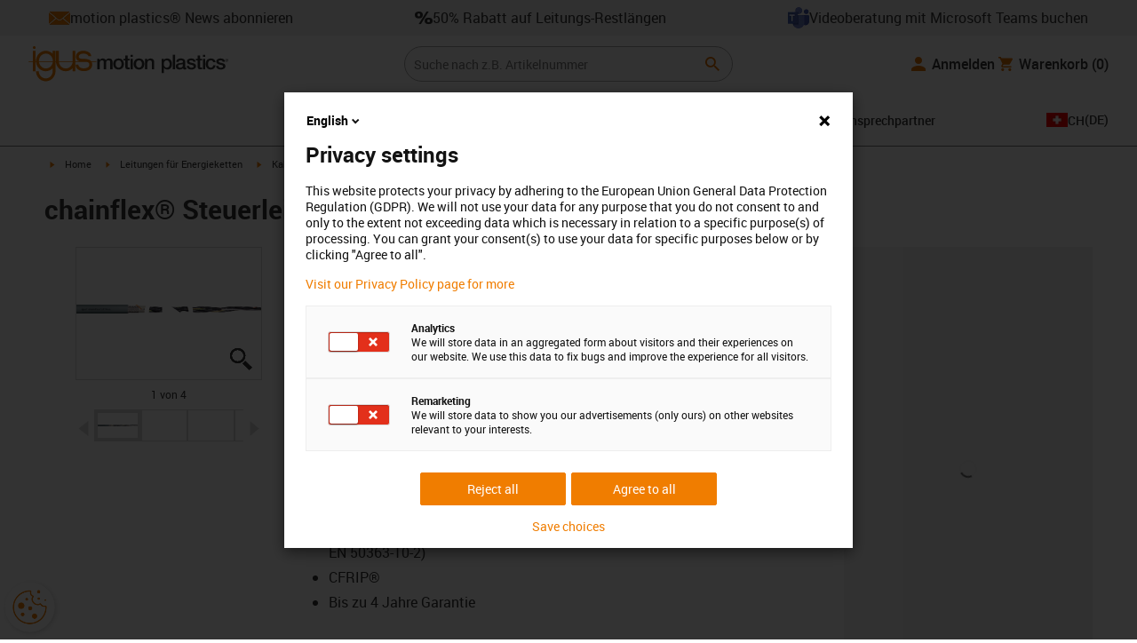

--- FILE ---
content_type: text/html; charset=utf-8
request_url: https://www.igus.ch/product/CF78_UL
body_size: 72324
content:
<!DOCTYPE html><html lang="de-CH"><head><meta charSet="utf-8" data-next-head=""/><meta name="viewport" content="initial-scale=1.0, width=device-width" data-next-head=""/><style data-next-head="">
      :root {
        --theme-primary: #f07d00;
        --theme-primary-hover: #D26E00;
        --theme-primary-font: #ffffff;
        --theme-secondary: #363636;
        --theme-secondary-hover: #000000;
        --theme-secondary-font: #ffffff;
        --theme-color1: #da0e7d;
        --theme-color1-hover: #9b0a59;
        --theme-color1-font: #ffffff;
        --theme-color2: #49269e;
        --theme-color2-hover: #341d4e;
        --theme-color2-font: #ffffff;
        --theme-color3: #ffffff;
        --buttons-full-width: fit-content;
      }
    </style><title data-next-head="">Steuerleitungen für den Einsatz in der Schleppkette | Mit Garantie</title><meta name="robots" content="index,follow" data-next-head=""/><meta name="description" content="Steuerleitungen online kaufen. ✓ mit Garantie ✓ ohne Schnittkosten  ✓ ab Lager verfügbar ✓ ab 36 h versandfertig ✓ Für bewegte Anwendungen" data-next-head=""/><link rel="alternate" hrefLang="x-default" href="https://www.igus.eu/product/CF78_UL" data-next-head=""/><link rel="alternate" hrefLang="en-EG" href="https://www.igus.com.eg/product/CF78_UL" data-next-head=""/><link rel="alternate" hrefLang="en-IN" href="https://www.igus.in/product/CF78_UL" data-next-head=""/><link rel="alternate" hrefLang="en-IL" href="https://www.igus.co.il/product/CF78_UL" data-next-head=""/><link rel="alternate" hrefLang="en-ZA" href="https://www.igus.co.za/product/CF78_UL" data-next-head=""/><link rel="alternate" hrefLang="en-AU" href="https://www.igus.com.au/product/CF78_UL" data-next-head=""/><link rel="alternate" hrefLang="id-ID" href="https://www.igus.co.id/product/CF78_UL" data-next-head=""/><link rel="alternate" hrefLang="ja-JP" href="https://www.igus.co.jp/product/CF78_UL" data-next-head=""/><link rel="alternate" hrefLang="ko-KR" href="https://www.igus.kr/product/CF78_UL" data-next-head=""/><link rel="alternate" hrefLang="en-MY" href="https://www.igus.my/product/CF78_UL" data-next-head=""/><link rel="alternate" hrefLang="en-NZ" href="https://www.igus.co.nz/product/CF78_UL" data-next-head=""/><link rel="alternate" hrefLang="en-SG" href="https://www.igus.sg/product/CF78_UL" data-next-head=""/><link rel="alternate" hrefLang="th-TH" href="https://www.igus.co.th/product/CF78_UL" data-next-head=""/><link rel="alternate" hrefLang="zh-TW" href="https://www.igus.com.tw/product/CF78_UL" data-next-head=""/><link rel="alternate" hrefLang="vi-VN" href="https://www.igus.vn/product/CF78_UL" data-next-head=""/><link rel="alternate" hrefLang="nl-BE" href="https://www.igus.be/product/CF78_UL" data-next-head=""/><link rel="alternate" hrefLang="fr-BE" href="https://www.igus.be/fr-BE/product/CF78_UL" data-next-head=""/><link rel="alternate" hrefLang="de-BE" href="https://www.igus.be/de-BE/product/CF78_UL" data-next-head=""/><link rel="alternate" hrefLang="en-BG" href="https://www.igus.bg/product/CF78_UL" data-next-head=""/><link rel="alternate" hrefLang="cs-CZ" href="https://www.igus.cz/product/CF78_UL" data-next-head=""/><link rel="alternate" hrefLang="en-HR" href="https://www.igus.hr/product/CF78_UL" data-next-head=""/><link rel="alternate" hrefLang="da-DK" href="https://www.igus.dk/product/CF78_UL" data-next-head=""/><link rel="alternate" hrefLang="de-DE" href="https://www.igus.de/product/CF78_UL" data-next-head=""/><link rel="alternate" hrefLang="es-ES" href="https://www.igus.es/product/CF78_UL" data-next-head=""/><link rel="alternate" hrefLang="en-EE" href="https://www.igus.ee/product/CF78_UL" data-next-head=""/><link rel="alternate" hrefLang="en-FI" href="https://www.igus.fi/product/CF78_UL" data-next-head=""/><link rel="alternate" hrefLang="fr-FR" href="https://www.igus.fr/product/CF78_UL" data-next-head=""/><link rel="alternate" hrefLang="en-GR" href="https://www.igus.gr/product/CF78_UL" data-next-head=""/><link rel="alternate" hrefLang="en-IE" href="https://www.igus.ie/product/CF78_UL" data-next-head=""/><link rel="alternate" hrefLang="it-IT" href="https://www.igus.it/product/CF78_UL" data-next-head=""/><link rel="alternate" hrefLang="en-LT" href="https://www.igus.lt/product/CF78_UL" data-next-head=""/><link rel="alternate" hrefLang="hu-HU" href="https://www.igus.hu/product/CF78_UL" data-next-head=""/><link rel="alternate" hrefLang="nl-NL" href="https://www.igus.nl/product/CF78_UL" data-next-head=""/><link rel="alternate" hrefLang="en-NO" href="https://www.igus.no/product/CF78_UL" data-next-head=""/><link rel="alternate" hrefLang="de-AT" href="https://www.igus.at/product/CF78_UL" data-next-head=""/><link rel="alternate" hrefLang="pl-PL" href="https://www.igus.pl/product/CF78_UL" data-next-head=""/><link rel="alternate" hrefLang="pt-PT" href="https://www.igus.pt/product/CF78_UL" data-next-head=""/><link rel="alternate" hrefLang="ro-RO" href="https://www.igus.ro/product/CF78_UL" data-next-head=""/><link rel="alternate" hrefLang="de-CH" href="https://www.igus.ch/product/CF78_UL" data-next-head=""/><link rel="alternate" hrefLang="fr-CH" href="https://www.igus.ch/fr-CH/product/CF78_UL" data-next-head=""/><link rel="alternate" hrefLang="it-CH" href="https://www.igus.ch/it-CH/product/CF78_UL" data-next-head=""/><link rel="alternate" hrefLang="en-RS" href="https://www.igus.rs/product/CF78_UL" data-next-head=""/><link rel="alternate" hrefLang="sl-SI" href="https://www.igus.si/product/CF78_UL" data-next-head=""/><link rel="alternate" hrefLang="cs-SK" href="https://www.igus.sk/product/CF78_UL" data-next-head=""/><link rel="alternate" hrefLang="sv-SE" href="https://www.igusab.se/product/CF78_UL" data-next-head=""/><link rel="alternate" hrefLang="tr-TR" href="https://www.igus.com.tr/product/CF78_UL" data-next-head=""/><link rel="alternate" hrefLang="en-GB" href="https://www.igus.co.uk/product/CF78_UL" data-next-head=""/><link rel="alternate" hrefLang="ru-UA" href="https://www.igus.com.ua/product/CF78_UL" data-next-head=""/><link rel="alternate" hrefLang="es-AR" href="https://www.igus.com.ar/product/CF78_UL" data-next-head=""/><link rel="alternate" hrefLang="pt-BR" href="https://www.igus.com.br/product/CF78_UL" data-next-head=""/><link rel="alternate" hrefLang="es-CL" href="https://www.igus.cl/product/CF78_UL" data-next-head=""/><link rel="alternate" hrefLang="es-MX" href="https://www.igus.com.mx/product/CF78_UL" data-next-head=""/><link rel="alternate" hrefLang="en-CA" href="https://www.igus.ca/product/CF78_UL" data-next-head=""/><link rel="alternate" hrefLang="fr-CA" href="https://www.igus.ca/fr-CA/product/CF78_UL" data-next-head=""/><link rel="alternate" hrefLang="en-US" href="https://www.igus.com/product/CF78_UL" data-next-head=""/><link rel="alternate" hrefLang="en" href="https://www.igus.eu/product/CF78_UL" data-next-head=""/><link rel="alternate" hrefLang="es" href="https://www.igus.eu/es/product/CF78_UL" data-next-head=""/><link rel="alternate" hrefLang="fr" href="https://www.igus.eu/fr/product/CF78_UL" data-next-head=""/><meta property="og:title" content="Steuerleitungen für den Einsatz in der Schleppkette | Mit Garantie" data-next-head=""/><meta property="og:description" content="Steuerleitungen online kaufen. ✓ mit Garantie ✓ ohne Schnittkosten  ✓ ab Lager verfügbar ✓ ab 36 h versandfertig ✓ Für bewegte Anwendungen" data-next-head=""/><meta property="og:url" content="https://www.igus.ch/product/CF78_UL?artnr=CF78.UL.05.04" data-next-head=""/><meta property="og:type" content="website" data-next-head=""/><meta property="og:image" content="https://igus.widen.net/content/efuxidbau2/webp/chainflex_CF78.UL.webp?width=1200&amp;height=630&amp;quality=65" data-next-head=""/><meta property="og:image:alt" content="CF78.UL.05.04 product image" data-next-head=""/><link rel="canonical" href="https://www.igus.ch/product/CF78_UL" data-next-head=""/><meta name="WT.cg_n" content="Chainflex" data-next-head=""/><meta name="WT.cg_s" content="Catalog | Product | Control Cable" data-next-head=""/><meta name="sis-tag_page-type" content="Shop" data-next-head=""/><meta name="sis-tag_page-subtype" content="Product Detail Page" data-next-head=""/><meta name="sis-tag_article-number" content="CF78.UL.05.04" data-next-head=""/><meta name="sis-tag_availability-code" content="3" data-next-head=""/><meta name="sis-tag_availability-text" content="in 48 Stunden ab Werk (DE) versandfertig" data-next-head=""/><link rel="preload" as="image" href="https://igus.widen.net/content/efuxidbau2/webp/chainflex_CF78.UL.webp?quality=65" data-next-head=""/><script id="avs" data-nscript="beforeInteractive">/* appversion 2.488.1 */</script><link rel="preload" href="/_catalog/_next/static/css/2577aec00edf3666.css" as="style"/><link rel="stylesheet" href="/_catalog/_next/static/css/2577aec00edf3666.css" data-n-g=""/><link rel="preload" href="/_catalog/_next/static/css/0154f090b48a5922.css" as="style"/><link rel="stylesheet" href="/_catalog/_next/static/css/0154f090b48a5922.css" data-n-p=""/><link rel="preload" href="/_catalog/_next/static/css/a725eb868f8d6938.css" as="style"/><link rel="stylesheet" href="/_catalog/_next/static/css/a725eb868f8d6938.css" data-n-p=""/><noscript data-n-css=""></noscript><script defer="" nomodule="" src="/_catalog/_next/static/chunks/polyfills-42372ed130431b0a.js"></script><script src="/_catalog/_next/static/chunks/webpack-77a07d13f9935acc.js" defer=""></script><script src="/_catalog/_next/static/chunks/framework-53fae7349e085ca3.js" defer=""></script><script src="/_catalog/_next/static/chunks/main-3d0ee6a4f91ca73d.js" defer=""></script><script src="/_catalog/_next/static/chunks/pages/_app-9cd29eede9e75c95.js" defer=""></script><script src="/_catalog/_next/static/chunks/69faa530-41d941d2a9a36213.js" defer=""></script><script src="/_catalog/_next/static/chunks/40cd0648-a688fc05f950259a.js" defer=""></script><script src="/_catalog/_next/static/chunks/dcca3626-7daf1fc0c4ea2c4e.js" defer=""></script><script src="/_catalog/_next/static/chunks/370-3756ab014f273511.js" defer=""></script><script src="/_catalog/_next/static/chunks/17-7ddc90f40b9d66ca.js" defer=""></script><script src="/_catalog/_next/static/chunks/468-bafa9bfc69a8fe45.js" defer=""></script><script src="/_catalog/_next/static/chunks/783-0f2a07ca048c2e48.js" defer=""></script><script src="/_catalog/_next/static/chunks/522-ca52bfc77d415270.js" defer=""></script><script src="/_catalog/_next/static/chunks/495-f76fe56065a92409.js" defer=""></script><script src="/_catalog/_next/static/chunks/941-a63e5a20f8ea8c08.js" defer=""></script><script src="/_catalog/_next/static/chunks/526-4b580418832a7493.js" defer=""></script><script src="/_catalog/_next/static/chunks/pages/product/%5Bproduct%5D-b2c5358520def22c.js" defer=""></script><script src="/_catalog/_next/static/catalog_2.488.0/_buildManifest.js" defer=""></script><script src="/_catalog/_next/static/catalog_2.488.0/_ssgManifest.js" defer=""></script><style id="__jsx-1cb5a8b6db816471">div.jsx-1cb5a8b6db816471>ul{list-style-type:disc}div.jsx-1cb5a8b6db816471>ul>li{padding-bottom:.4rem}div.jsx-1cb5a8b6db816471>ul>li>a{color:#f07d00}div.jsx-1cb5a8b6db816471>ul>li>a:hover{color:#a45500}</style></head><body><div id="__next"><script data-testid="piwikpro-script">(function(window, document, dataLayerName, id) {
window[dataLayerName]=window[dataLayerName]||[],window[dataLayerName].push({start:(new Date).getTime(),event:"stg.start"});var scripts=document.getElementsByTagName('script')[0],tags=document.createElement('script');
function stgCreateCookie(a,b,c){var d="";if(c){var e=new Date;e.setTime(e.getTime()+24*c*60*60*1e3),d="; expires="+e.toUTCString()}document.cookie=a+"="+b+d+"; path=/"}
var isStgDebug=(window.location.href.match("stg_debug")||document.cookie.match("stg_debug"))&&!window.location.href.match("stg_disable_debug");stgCreateCookie("stg_debug",isStgDebug?1:"",isStgDebug?14:-1);
var qP=[];dataLayerName!=="dataLayer"&&qP.push("data_layer_name="+dataLayerName),isStgDebug&&qP.push("stg_debug");var qPString=qP.length>0?("?"+qP.join("&")):"";
tags.async=!0,tags.src="//igus.containers.piwik.pro/"+id+".js"+qPString,scripts.parentNode.insertBefore(tags,scripts);
!function(a,n,i){a[n]=a[n]||{};for(var c=0;c<i.length;c++)!function(i){a[n][i]=a[n][i]||{},a[n][i].api=a[n][i].api||function(){var a=[].slice.call(arguments,0);"string"==typeof a[0]&&window[dataLayerName].push({event:n+"."+i+":"+a[0],parameters:[].slice.call(arguments,1)})}}(i[c])}(window,"ppms",["tm","cm"]);
})(window, document, 'dataLayer', '2d9ea058-ff3f-48f8-a0df-448a7e471867');
</script><noscript data-testid="piwikpro-noscript"><iframe src="//igus.containers.piwik.pro/2d9ea058-ff3f-48f8-a0df-448a7e471867/noscript.html" height="0" width="0" style="display:none;visibility:hidden"></iframe></noscript><section id="country-switch"></section><header><nav class="icon-links-wrapper IconLinksBar-module_bg__grey__M1dTP"><div class=" Grid-module_container__4hXNq Grid-module_container_v1__viOxK"><ul class="IconLinksBar-module_icon__links_wrapper__xvsqa"><li class="IconLinksBar-module_icon__links__pfwO3"><a href="https://www.igus.ch/service/kontakt/motion-plastics-news" title="motion plastics® News abonnieren" target="_self" class="Link-module_layout__-XLu- Link-module_linkSecondaryColor__NQkj9  "><span class=""><span class="IconLinksBar-module_icon__links__pfwO3"><span class="IconLinksBar-module_icon__links_icon_wrapper__1FyDb"><img class="IconLinksBar-module_icon__links_icon__fSMo-  " src="
          https://igus.widen.net/content/vgmu5tnbr2/webp/IGUS_PICTO_envelope_icon_ch_DE_1.svg?crop=false&amp;keep=c&amp;u=ynfd0c&amp;w=24&amp;h=24" alt="motion plastics® News abonnieren" fetchpriority="high" loading="eager"/></span>motion plastics® News abonnieren</span></span></a></li><li class="IconLinksBar-module_icon__links__pfwO3"><span class="icon-igus-icon-percent IconLinksBar-module_icon__font__SGx1m "></span><a href="https://www.igus.ch/flexible-leitungen/know-how/resteboerse" title="50% Rabatt auf Leitungs-Restlängen" target="_self" class="Link-module_layout__-XLu- Link-module_linkSecondaryColor__NQkj9  "><span class=""><span class="IconLinksBar-module_icon__links__pfwO3">50% Rabatt auf Leitungs-Restlängen</span></span></a></li><li class="IconLinksBar-module_icon__links__pfwO3"><a href="https://outlook.office365.com/book/chvideosalesconsultationigusnet@igusgmbh.onmicrosoft.com/" title="Videoberatung mit Microsoft Teams buchen" target="_self" class="Link-module_layout__-XLu- Link-module_linkSecondaryColor__NQkj9  "><span class=""><span class="IconLinksBar-module_icon__links__pfwO3"><span class="IconLinksBar-module_icon__links_icon_wrapper__1FyDb"><img class="IconLinksBar-module_icon__links_icon__fSMo-  " src="
          https://igus.widen.net/content/24g8cqrprm/webp/IGUS_AS_Microsoft-Teams_icon_1.jpeg?crop=true&amp;keep=c&amp;u=ynfd0c&amp;w=24&amp;h=24" alt="Igus" fetchpriority="high" loading="eager"/></span>Videoberatung mit Microsoft Teams buchen</span></span></a></li></ul></div></nav><div class=" Grid-module_container__4hXNq Grid-module_container_v2__5-ruc header-bar-wrapper HeaderBar-module_header-bar-wrapper-v2__nISU5"><div class=" Grid-module_row__8-iOP "><div class=" Grid-module_col__neKAZ HeaderBar-module_header__main__wrapper__DuuJn HeaderBar-module_header__main__wrapper_v2__lmyQj"><nav class="HeaderBar-module_header__wrapper__tWjJ-"><button class="BurgerButton-module_burger__icon__D44HD" aria-label="Mobile Navigation"><span class="BurgerButton-module_burger__icon_open__Hu-Yo"></span></button><a href="/" title="Home" target="_top" class="Link-module_layout__-XLu- Link-module_linkSecondaryColor__NQkj9  HeaderBar-module_header_logo__wrapper__MPj9F"><span class=""><svg width="77" height="40" viewBox="0 0 88 46" fill="none" xmlns="http://www.w3.org/2000/svg"><path d="M81.0942 19.6806C80.5319 18.9088 79.7944 18.2815 78.9423 17.8503C76.5512 16.5922 73.0244 16.3132 68.8999 16.3132C65.8541 16.3132 64.9006 15.2145 64.9006 13.4667C64.9006 12.2997 66.0164 9.58697 71.1116 9.57843C75.3045 9.57843 77.4991 11.8926 77.3995 13.0255H81.0174C81.1597 8.38859 75.2959 5.96054 71.1059 5.96623C64.818 5.96623 61.2884 9.06606 61.2884 13.555C61.2884 15.3084 61.7324 16.7772 62.7116 17.8589C63.5086 18.7384 64.6615 19.3646 66.2213 19.6891H60.5284V17.8503V5.9947H57.0471V19.6806H39.1342C39.1342 19.5696 39.1342 19.4586 39.1342 19.3447V17.8503V5.9947H35.2715V17.8503V19.6806H34.779V5.9947H31.1811V9.9627C30.0323 8.71243 28.6375 7.71307 27.0842 7.0273C25.531 6.34154 23.8528 5.98417 22.1549 5.97762C15.608 5.97762 10.248 11.1725 9.59617 17.8332C9.55137 18.2873 9.52952 18.7433 9.5307 19.1995C9.5307 19.3533 9.5307 19.5098 9.5307 19.6635H9.03541V5.9947H5.43176V17.8503V19.6806H0.0234375V20.4235H5.43176V27.0416V32.4499H9.0468V27.0416V20.4235H9.59333C9.7903 22.8015 10.6133 25.0848 11.9787 27.0416C13.0164 28.5775 14.3886 29.8583 15.9922 30.7878C17.5959 31.7173 19.3893 32.2713 21.2378 32.4083C23.0863 32.5452 24.9418 32.2616 26.6649 31.5786C28.3881 30.8956 29.9341 29.831 31.1868 28.4649V32.3646C31.167 33.6952 30.8845 35.0089 30.3556 36.2301C28.9324 39.5292 25.8012 41.8177 22.1606 41.8177C18.5199 41.8177 15.3945 39.5235 13.9712 36.2244C13.4345 35.0048 13.1443 33.6911 13.1173 32.3589H9.52786C9.54287 33.6692 9.74414 34.9707 10.1256 36.2244C11.7567 41.5587 16.5331 45.41 22.1549 45.41C27.7767 45.41 32.5531 41.5587 34.1813 36.2244C34.563 34.9718 34.7643 33.6711 34.779 32.3617V20.4235H35.3199C35.5202 22.8025 36.3472 25.086 37.7166 27.0416C38.8515 28.6977 40.3703 30.0545 42.1433 30.9963C43.9163 31.9381 45.8909 32.4368 47.8985 32.4499C49.5904 32.4453 51.2632 32.0918 52.8123 31.4115C54.3614 30.7312 55.7536 29.7388 56.9019 28.4962V32.4499H60.5227V27.0416V20.4235H75.498C78.1168 21.0185 78.6292 22.1485 78.6292 23.7995C78.6539 24.4106 78.5405 25.0194 78.2976 25.5807C78.0546 26.142 77.6883 26.6414 77.2258 27.0416C75.9335 28.1631 73.8101 28.704 71.1059 28.704C68.7234 28.704 67.0041 28.0066 65.9111 27.0388C64.8607 26.1137 64.3853 24.9409 64.4451 23.9076H60.8244C60.7875 24.9852 60.9999 26.0567 61.4449 27.0388C62.8852 30.2268 66.6682 32.319 71.1059 32.319C74.943 32.319 79.9585 31.1804 81.6379 27.0388C82.0463 26.0056 82.2456 24.9017 82.2243 23.7909C82.254 22.6304 82.0143 21.4787 81.524 20.4264H87.6041V19.6806H81.0942ZM27.6059 27.0416C26.1032 28.2068 24.2556 28.8391 22.3541 28.8391C20.4526 28.8391 18.6051 28.2068 17.1024 27.0416C16.0748 26.2416 15.2179 25.2437 14.5824 24.1071C13.9468 22.9704 13.5454 21.7179 13.4019 20.4235H31.3149C31.1706 21.7186 30.768 22.9716 30.131 24.1084C29.4939 25.2451 28.6353 26.2426 27.6059 27.0416ZM31.3633 19.6863H13.3308C13.3308 19.5297 13.3308 19.3732 13.3308 19.2138C13.3253 18.7582 13.3491 18.3028 13.4019 17.8503C14.0282 13.1735 17.7941 9.57558 22.3484 9.57558C26.9028 9.57558 30.6659 13.1735 31.2864 17.8503C31.3447 18.3006 31.3742 18.7541 31.3746 19.2081C31.3746 19.3561 31.3718 19.5241 31.3633 19.6806V19.6863ZM53.3524 27.0416C51.8474 28.2142 49.9942 28.851 48.0864 28.851C46.1785 28.851 44.3253 28.2142 42.8204 27.0416C41.7935 26.2422 40.937 25.2453 40.3014 24.1096C39.6659 22.974 39.2642 21.7226 39.1199 20.4292H57.0329C56.8911 21.7211 56.4924 22.9716 55.8604 24.1071C55.2283 25.2427 54.3756 26.2404 53.3524 27.0416Z" fill="#EF7D00"></path><path d="M7.22973 3.60081C7.58646 3.60193 7.93549 3.49714 8.23261 3.29972C8.52973 3.10229 8.76156 2.82111 8.89872 2.4918C9.03589 2.1625 9.07222 1.79989 9.00311 1.44991C8.934 1.09994 8.76256 0.778361 8.51051 0.525914C8.25846 0.273468 7.93715 0.101519 7.58729 0.0318546C7.23743 -0.0378101 6.87476 -0.00205535 6.54524 0.134589C6.21572 0.271233 5.93417 0.502616 5.73627 0.799421C5.53838 1.09623 5.43303 1.4451 5.4336 1.80183C5.43435 2.27822 5.62373 2.73493 5.96033 3.07206C6.29692 3.40919 6.75333 3.5993 7.22973 3.60081Z" fill="#EF7D00"></path></svg><svg class=" HeaderBar-module_motion_platics_logo__wrapper__mW71B" width="148" height="22" viewBox="0 0 148 22" fill="none" xmlns="http://www.w3.org/2000/svg"><path d="M0.570312 5.14742H3.03537V6.79269H3.10368C3.90355 5.62847 4.84004 4.82861 6.7358 4.82861C8.17613 4.82861 9.52252 5.4463 10.0491 6.79269C10.9401 5.58293 12.0132 4.82861 13.7496 4.82861C16.2402 4.82861 17.7005 5.94728 17.7005 8.81369V16.9689H15.0959V10.0491C15.0959 8.15331 14.9821 6.87239 12.9497 6.87239C11.1906 6.87239 10.4362 8.01098 10.4362 10.0263V16.9461H7.8317V9.37445C7.8317 7.72918 7.33072 6.88377 5.75377 6.88377C4.40738 6.88377 3.17201 8.00529 3.17201 9.94659V16.9575H0.570312V5.14742Z" fill="#363636"></path><path d="M18.5234 11.0425C18.5234 7.45593 20.7152 4.82863 24.484 4.82863C28.2527 4.82863 30.4474 7.45593 30.4474 11.0425C30.4474 14.6746 28.2527 17.2763 24.484 17.2763C20.7152 17.2763 18.5234 14.6746 18.5234 11.0425ZM27.8428 11.0425C27.8428 9.01012 26.8153 6.88379 24.484 6.88379C22.1527 6.88379 21.128 9.01012 21.128 11.0425C21.128 13.0749 22.1556 15.2211 24.484 15.2211C26.8124 15.2211 27.8457 13.0977 27.8457 11.0425H27.8428Z" fill="#363636"></path><path d="M30.0586 5.14744H32.0227V1.60641H34.6272V5.14744H36.9784V7.08875H34.6272V13.3937C34.6272 14.4697 34.7183 15.0162 35.8825 15.0162C36.2502 15.0313 36.6183 15.0007 36.9784 14.9251V16.9347C36.419 17.0142 35.8553 17.0598 35.2904 17.0714C32.5464 17.0714 32.091 16.021 32.0227 14.0569V7.08875H30.0586V5.14744Z" fill="#363636"></path><path d="M38.0039 0.65567H40.6084V3.12357H38.0039V0.65567ZM38.0039 5.15596H40.6084V16.966H38.0039V5.15596Z" fill="#363636"></path><path d="M41.5234 11.0425C41.5234 7.45592 43.7152 4.82861 47.484 4.82861C51.2527 4.82861 53.4616 7.45592 53.4616 11.0425C53.4616 14.6746 51.267 17.2763 47.484 17.2763C43.701 17.2763 41.5234 14.6746 41.5234 11.0425ZM50.8428 11.0425C50.8428 9.0101 49.8153 6.88377 47.484 6.88377C45.1527 6.88377 44.128 9.0101 44.128 11.0425C44.128 13.0749 45.1556 15.2211 47.484 15.2211C49.8124 15.2211 50.8428 13.0977 50.8428 11.0425Z" fill="#363636"></path><path d="M54.2422 5.14742H56.7101V6.88377L56.7556 6.92932C57.133 6.28953 57.6707 5.75924 58.3156 5.39082C58.9606 5.02241 59.6905 4.82863 60.4333 4.82861C63.0151 4.82861 64.6148 6.175 64.6148 8.84785V16.9575H62.0017V9.53386C61.9334 7.68364 61.2474 6.88377 59.6932 6.88377C57.9569 6.88377 56.8467 8.25578 56.8467 9.98929V16.9575H54.2422V5.14742Z" fill="#363636"></path><path d="M72.9197 5.14743H75.382V6.74716H75.4247C76.1562 5.37515 77.551 4.82863 79.0824 4.82863C82.8028 4.82863 84.6103 7.63811 84.6103 11.1108C84.6103 14.3074 82.9878 17.2763 79.5151 17.2763C78.0064 17.2763 76.364 16.7298 75.5641 15.4261H75.5186V21.3212H72.9141L72.9197 5.14743ZM78.7437 6.88379C76.5519 6.88379 75.4303 8.52906 75.4303 11.0653C75.4303 13.4392 76.643 15.2211 78.7437 15.2211C81.1205 15.2211 82.0114 13.1204 82.0114 11.0653C82.0114 8.93895 80.8899 6.88379 78.7437 6.88379Z" fill="#363636"></path><path d="M85.5039 0.655678H88.1084V16.966H85.5039V0.655678Z" fill="#363636"></path><path d="M99.4617 14.3188C99.4617 14.9593 99.5983 15.2098 100.079 15.2098C100.293 15.219 100.506 15.2066 100.717 15.1728V16.9774C100.183 17.1417 99.63 17.2374 99.0717 17.2621C97.9986 17.2621 97.267 16.8977 97.0621 15.8388C96.0345 16.8436 94.3665 17.2621 92.9717 17.2621C90.8027 17.2621 88.9297 16.1235 88.9297 13.815C88.9297 10.9144 91.1898 10.3992 93.3617 10.1373L94.7991 9.9523C96.3989 9.74735 97.0165 9.49686 97.0165 8.46928C97.0165 7.09727 95.5933 6.86956 94.5714 6.86956C93.1083 6.86956 92.0807 7.46447 91.9669 8.74254H89.3623C89.5474 5.70534 92.1035 4.81439 94.7308 4.81439C97.0393 4.81439 99.4588 5.75089 99.4588 8.23018L99.4617 14.3188ZM96.86 11.0311C96.3334 11.3499 95.9463 11.441 94.8475 11.5776L93.7972 11.7143C92.6102 11.8765 91.5371 12.332 91.5371 13.5873C91.5371 14.7771 92.6557 15.2098 93.7744 15.2098C95.1436 15.2098 96.86 14.6177 96.86 12.9724V11.0311Z" fill="#363636"></path><path d="M103.777 13.1802C103.94 14.7116 105.058 15.2354 106.45 15.2354C107.455 15.2354 109.146 15.0304 109.078 13.6812C109.009 12.332 107.114 12.1526 105.218 11.7171C103.322 11.2816 101.426 10.6184 101.426 8.21024C101.426 5.62848 104.213 4.82861 106.359 4.82861C108.782 4.82861 110.996 5.81065 111.295 8.46073H108.577C108.323 7.20258 107.344 6.88377 106.177 6.88377C105.423 6.88377 104.031 7.06595 104.031 8.09638C104.031 9.37445 105.949 9.5794 107.868 9.98929C109.786 10.3992 111.682 11.1108 111.682 13.4392C111.682 16.2487 108.85 17.2763 106.405 17.2763C103.413 17.2763 101.244 15.9527 101.176 13.166L103.777 13.1802Z" fill="#363636"></path><path d="M111.568 5.14744H113.527V1.60641H116.131V5.14744H118.482V7.08875H116.131V13.3937C116.131 14.4697 116.222 15.0162 117.386 15.0162C117.754 15.0312 118.122 15.0006 118.482 14.9251V16.9347C117.922 17.0143 117.357 17.0599 116.791 17.0714C114.05 17.0714 113.595 16.021 113.527 14.0569V7.08875H111.562L111.568 5.14744Z" fill="#363636"></path><path d="M119.504 0.65567H122.108V3.12357H119.504V0.65567ZM119.504 5.15596H122.108V16.966H119.504V5.15596Z" fill="#363636"></path><path d="M131.094 9.10119C130.889 7.63809 129.862 6.88377 128.401 6.88377C127.052 6.88377 125.156 7.61532 125.156 11.1791C125.156 13.1432 126.01 15.2211 128.288 15.2211C129.816 15.2211 130.849 14.2391 131.094 12.5255H133.699C133.22 15.6083 131.325 17.2763 128.29 17.2763C124.59 17.2763 122.555 14.6518 122.555 11.1791C122.555 7.61532 124.499 4.82861 128.381 4.82861C131.123 4.82861 133.451 6.19777 133.702 9.09834L131.094 9.10119Z" fill="#363636"></path><path d="M136.864 13.1802C137.024 14.7116 138.145 15.2354 139.537 15.2354C140.542 15.2354 142.233 15.0304 142.165 13.6812C142.096 12.332 140.201 12.1526 138.305 11.7171C136.409 11.2816 134.519 10.6184 134.519 8.21024C134.519 5.62848 137.306 4.82861 139.452 4.82861C141.874 4.82861 144.089 5.81065 144.388 8.46073H141.669C141.416 7.20258 140.434 6.88377 139.27 6.88377C138.515 6.88377 137.123 7.06595 137.123 8.09638C137.123 9.37445 139.042 9.5794 140.961 9.98929C142.879 10.3992 144.775 11.1108 144.775 13.4392C144.775 16.2487 141.943 17.2763 139.497 17.2763C136.506 17.2763 134.337 15.9527 134.266 13.166L136.864 13.1802Z" fill="#363636"></path><path d="M146.355 8.45505C146.137 8.46028 145.921 8.42081 145.719 8.33907C145.517 8.25733 145.334 8.13506 145.181 7.97981C145.028 7.82457 144.909 7.63963 144.83 7.43644C144.751 7.23324 144.715 7.01609 144.724 6.7984C144.73 6.47858 144.83 6.1677 145.013 5.90468C145.195 5.64167 145.45 5.43822 145.747 5.31982C146.044 5.20142 146.37 5.17333 146.683 5.23908C146.996 5.30482 147.283 5.46148 147.507 5.68942C147.732 5.91736 147.884 6.20645 147.945 6.52048C148.005 6.83451 147.972 7.15952 147.849 7.45479C147.726 7.75006 147.519 8.00248 147.253 8.18041C146.987 8.35834 146.675 8.45387 146.355 8.45505ZM146.355 5.43208C146.18 5.43247 146.007 5.46878 145.846 5.53878C145.685 5.60877 145.541 5.71095 145.421 5.83901C145.302 5.96706 145.21 6.11827 145.151 6.28329C145.092 6.44831 145.068 6.62362 145.08 6.7984C145.08 7.55272 145.566 8.16756 146.355 8.16756C146.699 8.14035 147.02 7.98445 147.254 7.73095C147.489 7.47745 147.619 7.14498 147.619 6.79982C147.619 6.45467 147.489 6.12219 147.254 5.86869C147.02 5.61519 146.699 5.45929 146.355 5.43208ZM146.028 7.74628H145.726V5.91314H146.42C146.864 5.91314 147.089 6.0697 147.089 6.43974C147.093 6.50463 147.084 6.56963 147.061 6.63067C147.039 6.69171 147.004 6.74749 146.959 6.79451C146.915 6.84154 146.86 6.87879 146.801 6.90395C146.741 6.92911 146.676 6.94162 146.611 6.94072L147.124 7.74628H146.785L146.309 6.9635H146.025L146.028 7.74628ZM146.363 6.70731C146.588 6.70731 146.788 6.68454 146.788 6.42266C146.788 6.16079 146.568 6.17502 146.389 6.17502H146.028V6.71016L146.363 6.70731Z" fill="#363636"></path></svg></span></a><div class="HeaderBar-module_header__input__wrapper__wM7zs "><div class="SearchBar-module_search__input__wrapper__jVTcu"><div class="SearchBar-module_search__input__control__M-U-L SearchBar-module_search__input__control_v2__5d06J"><input role="searchbox" aria-label="Search" name="searchTerm" type="text" placeholder="Suche nach z.B. Artikelnummer" class="SearchBar-module_search__input__element__6eyxo SearchBar-module_search__input__element_v2__n8-a9" value=""/><div class="SearchBar-module_action__wrapper__kJJ84"><button aria-label="Search" class="SearchBar-module_input__search__XhcRv SearchBar-module_input_search_v2__VmaH-"><svg class="" width="24" height="24" viewBox="0 0 24 24" fill="none" xmlns="http://www.w3.org/2000/svg"><g clip-path="url(#clip0_12303_447)"><path d="M15.4351 14.0629H14.7124L14.4563 13.8159C15.3528 12.773 15.8925 11.4191 15.8925 9.94625C15.8925 6.66209 13.2304 4 9.94625 4C6.66209 4 4 6.66209 4 9.94625C4 13.2304 6.66209 15.8925 9.94625 15.8925C11.4191 15.8925 12.773 15.3528 13.8159 14.4563L14.0629 14.7124V15.4351L18.6369 20L20 18.6369L15.4351 14.0629ZM9.94625 14.0629C7.66838 14.0629 5.82962 12.2241 5.82962 9.94625C5.82962 7.66838 7.66838 5.82962 9.94625 5.82962C12.2241 5.82962 14.0629 7.66838 14.0629 9.94625C14.0629 12.2241 12.2241 14.0629 9.94625 14.0629Z" fill="#787878"></path></g><defs><clipPath id="clip0_12303_447"><rect width="24" height="24"></rect></clipPath></defs></svg></button></div></div></div></div><div class="HeaderBar-module_header__right__P7VFu HeaderBar-module_header__right_v2__BWFmc"><div class="HeaderBar-module_header__icons__wrapper__hIT2U HeaderBar-module_header__icons__wrapper_v2__LhkFr"><button aria-label="Search" class="HeaderBar-module_header__search__icon__NFZ24"><svg class="" width="24" height="24" viewBox="0 0 24 24" fill="none" xmlns="http://www.w3.org/2000/svg"><g clip-path="url(#clip0_12178_375)"><path d="M15.4351 14.0629H14.7124L14.4563 13.8159C15.3528 12.773 15.8925 11.4191 15.8925 9.94625C15.8925 6.66209 13.2304 4 9.94625 4C6.66209 4 4 6.66209 4 9.94625C4 13.2304 6.66209 15.8925 9.94625 15.8925C11.4191 15.8925 12.773 15.3528 13.8159 14.4563L14.0629 14.7124V15.4351L18.6369 20L20 18.6369L15.4351 14.0629ZM9.94625 14.0629C7.66838 14.0629 5.82962 12.2241 5.82962 9.94625C5.82962 7.66838 7.66838 5.82962 9.94625 5.82962C12.2241 5.82962 14.0629 7.66838 14.0629 9.94625C14.0629 12.2241 12.2241 14.0629 9.94625 14.0629Z" fill="#e17100"></path></g><defs><clipPath id="clip0_12178_375"><rect width="24" height="24" fill="white"></rect></clipPath></defs></svg></button><a href="/myigus" title="myigus" target="_self" class="Link-module_layout__-XLu- Link-module_linkSecondaryColor__NQkj9  "><span class=""><span class="HeaderBar-module_header__link__qUnRX HeaderBar-module_header__link_v2__zuuMy"><svg width="24" height="24" viewBox="0 0 24 24" fill="none" xmlns="http://www.w3.org/2000/svg"><g clip-path="url(#clip0_12178_378)"><path d="M12 12C14.21 12 16 10.21 16 8C16 5.79 14.21 4 12 4C9.79 4 8 5.79 8 8C8 10.21 9.79 12 12 12ZM12 14C9.33 14 4 15.34 4 18V20H20V18C20 15.34 14.67 14 12 14Z" fill="#e17100"></path></g><defs><clipPath id="clip0_12178_378"><rect width="24" height="24" fill="white"></rect></clipPath></defs></svg><span class="HeaderBar-module_header__link__text__b0zeg HeaderBar-module_header__link__text_v2__x4ixY">Anmelden</span></span></span></a><a href="/cart" title="Shoping Cart" target="_self" class="Link-module_layout__-XLu- Link-module_linkSecondaryColor__NQkj9  "><span class=""><span class="HeaderBar-module_header__link__qUnRX HeaderBar-module_header__link_v2__zuuMy"><svg width="24" height="24" viewBox="0 0 24 24" fill="none" xmlns="http://www.w3.org/2000/svg"><g clip-path="url(#clip0_12178_382)"><path d="M8.8 16.8C7.92 16.8 7.208 17.52 7.208 18.4C7.208 19.28 7.92 20 8.8 20C9.68 20 10.4 19.28 10.4 18.4C10.4 17.52 9.68 16.8 8.8 16.8ZM4 4V5.6H5.6L8.48 11.672L7.4 13.632C7.272 13.856 7.2 14.12 7.2 14.4C7.2 15.28 7.92 16 8.8 16H18.4V14.4H9.136C9.024 14.4 8.936 14.312 8.936 14.2L8.96 14.104L9.68 12.8H15.64C16.24 12.8 16.768 12.472 17.04 11.976L19.904 6.784C19.968 6.672 20 6.536 20 6.4C20 5.96 19.64 5.6 19.2 5.6H7.368L6.616 4H4ZM16.8 16.8C15.92 16.8 15.208 17.52 15.208 18.4C15.208 19.28 15.92 20 16.8 20C17.68 20 18.4 19.28 18.4 18.4C18.4 17.52 17.68 16.8 16.8 16.8Z" fill="#e17100"></path></g><defs><clipPath id="clip0_12178_382"><rect width="24" height="24" fill="white"></rect></clipPath></defs></svg><span class="HeaderBar-module_header__link__text__b0zeg HeaderBar-module_header__link__text_v2__x4ixY">Warenkorb</span><span class="HeaderBar-module_header__cart__VjoAl" translate="no">(0)</span></span></span></a></div><button class="HeaderBar-module_country_switcher_button__6G-7B" title="DE-DE(CH)"><div><img alt="de-de flag" width="24" height="16"/></div>DE-DE (CH)</button></div></nav></div></div></div><div class="main-navigation-wrapper NavigationBar-module_nav_bar__wrapper__UWWR2 NavigationBar-module_nav_bar__wrapper_v2__zmKci"><div class=" Grid-module_container__4hXNq Grid-module_container_v1__viOxK NavigationBar-module_mobile__navheader__jf1Ly"><div class=" Grid-module_row__8-iOP "><div class=" Grid-module_col__neKAZ"><nav class="NavigationBar-module_header__wrapper__igViu"><button class="BurgerButton-module_burger__icon__D44HD" aria-label="Mobile Navigation"><span class="BurgerButton-module_burger__icon_open__Hu-Yo"></span></button><a href="/" title="Home" target="_top" class="Link-module_layout__-XLu- Link-module_linkSecondaryColor__NQkj9  NavigationBar-module_header_logo__wrapper__y3VJm"><span class=""><svg width="77" height="40" viewBox="0 0 88 46" fill="none" xmlns="http://www.w3.org/2000/svg"><path d="M81.0942 19.6806C80.5319 18.9088 79.7944 18.2815 78.9423 17.8503C76.5512 16.5922 73.0244 16.3132 68.8999 16.3132C65.8541 16.3132 64.9006 15.2145 64.9006 13.4667C64.9006 12.2997 66.0164 9.58697 71.1116 9.57843C75.3045 9.57843 77.4991 11.8926 77.3995 13.0255H81.0174C81.1597 8.38859 75.2959 5.96054 71.1059 5.96623C64.818 5.96623 61.2884 9.06606 61.2884 13.555C61.2884 15.3084 61.7324 16.7772 62.7116 17.8589C63.5086 18.7384 64.6615 19.3646 66.2213 19.6891H60.5284V17.8503V5.9947H57.0471V19.6806H39.1342C39.1342 19.5696 39.1342 19.4586 39.1342 19.3447V17.8503V5.9947H35.2715V17.8503V19.6806H34.779V5.9947H31.1811V9.9627C30.0323 8.71243 28.6375 7.71307 27.0842 7.0273C25.531 6.34154 23.8528 5.98417 22.1549 5.97762C15.608 5.97762 10.248 11.1725 9.59617 17.8332C9.55137 18.2873 9.52952 18.7433 9.5307 19.1995C9.5307 19.3533 9.5307 19.5098 9.5307 19.6635H9.03541V5.9947H5.43176V17.8503V19.6806H0.0234375V20.4235H5.43176V27.0416V32.4499H9.0468V27.0416V20.4235H9.59333C9.7903 22.8015 10.6133 25.0848 11.9787 27.0416C13.0164 28.5775 14.3886 29.8583 15.9922 30.7878C17.5959 31.7173 19.3893 32.2713 21.2378 32.4083C23.0863 32.5452 24.9418 32.2616 26.6649 31.5786C28.3881 30.8956 29.9341 29.831 31.1868 28.4649V32.3646C31.167 33.6952 30.8845 35.0089 30.3556 36.2301C28.9324 39.5292 25.8012 41.8177 22.1606 41.8177C18.5199 41.8177 15.3945 39.5235 13.9712 36.2244C13.4345 35.0048 13.1443 33.6911 13.1173 32.3589H9.52786C9.54287 33.6692 9.74414 34.9707 10.1256 36.2244C11.7567 41.5587 16.5331 45.41 22.1549 45.41C27.7767 45.41 32.5531 41.5587 34.1813 36.2244C34.563 34.9718 34.7643 33.6711 34.779 32.3617V20.4235H35.3199C35.5202 22.8025 36.3472 25.086 37.7166 27.0416C38.8515 28.6977 40.3703 30.0545 42.1433 30.9963C43.9163 31.9381 45.8909 32.4368 47.8985 32.4499C49.5904 32.4453 51.2632 32.0918 52.8123 31.4115C54.3614 30.7312 55.7536 29.7388 56.9019 28.4962V32.4499H60.5227V27.0416V20.4235H75.498C78.1168 21.0185 78.6292 22.1485 78.6292 23.7995C78.6539 24.4106 78.5405 25.0194 78.2976 25.5807C78.0546 26.142 77.6883 26.6414 77.2258 27.0416C75.9335 28.1631 73.8101 28.704 71.1059 28.704C68.7234 28.704 67.0041 28.0066 65.9111 27.0388C64.8607 26.1137 64.3853 24.9409 64.4451 23.9076H60.8244C60.7875 24.9852 60.9999 26.0567 61.4449 27.0388C62.8852 30.2268 66.6682 32.319 71.1059 32.319C74.943 32.319 79.9585 31.1804 81.6379 27.0388C82.0463 26.0056 82.2456 24.9017 82.2243 23.7909C82.254 22.6304 82.0143 21.4787 81.524 20.4264H87.6041V19.6806H81.0942ZM27.6059 27.0416C26.1032 28.2068 24.2556 28.8391 22.3541 28.8391C20.4526 28.8391 18.6051 28.2068 17.1024 27.0416C16.0748 26.2416 15.2179 25.2437 14.5824 24.1071C13.9468 22.9704 13.5454 21.7179 13.4019 20.4235H31.3149C31.1706 21.7186 30.768 22.9716 30.131 24.1084C29.4939 25.2451 28.6353 26.2426 27.6059 27.0416ZM31.3633 19.6863H13.3308C13.3308 19.5297 13.3308 19.3732 13.3308 19.2138C13.3253 18.7582 13.3491 18.3028 13.4019 17.8503C14.0282 13.1735 17.7941 9.57558 22.3484 9.57558C26.9028 9.57558 30.6659 13.1735 31.2864 17.8503C31.3447 18.3006 31.3742 18.7541 31.3746 19.2081C31.3746 19.3561 31.3718 19.5241 31.3633 19.6806V19.6863ZM53.3524 27.0416C51.8474 28.2142 49.9942 28.851 48.0864 28.851C46.1785 28.851 44.3253 28.2142 42.8204 27.0416C41.7935 26.2422 40.937 25.2453 40.3014 24.1096C39.6659 22.974 39.2642 21.7226 39.1199 20.4292H57.0329C56.8911 21.7211 56.4924 22.9716 55.8604 24.1071C55.2283 25.2427 54.3756 26.2404 53.3524 27.0416Z" fill="#EF7D00"></path><path d="M7.22973 3.60081C7.58646 3.60193 7.93549 3.49714 8.23261 3.29972C8.52973 3.10229 8.76156 2.82111 8.89872 2.4918C9.03589 2.1625 9.07222 1.79989 9.00311 1.44991C8.934 1.09994 8.76256 0.778361 8.51051 0.525914C8.25846 0.273468 7.93715 0.101519 7.58729 0.0318546C7.23743 -0.0378101 6.87476 -0.00205535 6.54524 0.134589C6.21572 0.271233 5.93417 0.502616 5.73627 0.799421C5.53838 1.09623 5.43303 1.4451 5.4336 1.80183C5.43435 2.27822 5.62373 2.73493 5.96033 3.07206C6.29692 3.40919 6.75333 3.5993 7.22973 3.60081Z" fill="#EF7D00"></path></svg><svg class=" NavigationBar-module_nav__item_logo__EoA8W" width="148" height="22" viewBox="0 0 148 22" fill="none" xmlns="http://www.w3.org/2000/svg"><path d="M0.570312 5.14742H3.03537V6.79269H3.10368C3.90355 5.62847 4.84004 4.82861 6.7358 4.82861C8.17613 4.82861 9.52252 5.4463 10.0491 6.79269C10.9401 5.58293 12.0132 4.82861 13.7496 4.82861C16.2402 4.82861 17.7005 5.94728 17.7005 8.81369V16.9689H15.0959V10.0491C15.0959 8.15331 14.9821 6.87239 12.9497 6.87239C11.1906 6.87239 10.4362 8.01098 10.4362 10.0263V16.9461H7.8317V9.37445C7.8317 7.72918 7.33072 6.88377 5.75377 6.88377C4.40738 6.88377 3.17201 8.00529 3.17201 9.94659V16.9575H0.570312V5.14742Z" fill="#363636"></path><path d="M18.5234 11.0425C18.5234 7.45593 20.7152 4.82863 24.484 4.82863C28.2527 4.82863 30.4474 7.45593 30.4474 11.0425C30.4474 14.6746 28.2527 17.2763 24.484 17.2763C20.7152 17.2763 18.5234 14.6746 18.5234 11.0425ZM27.8428 11.0425C27.8428 9.01012 26.8153 6.88379 24.484 6.88379C22.1527 6.88379 21.128 9.01012 21.128 11.0425C21.128 13.0749 22.1556 15.2211 24.484 15.2211C26.8124 15.2211 27.8457 13.0977 27.8457 11.0425H27.8428Z" fill="#363636"></path><path d="M30.0586 5.14744H32.0227V1.60641H34.6272V5.14744H36.9784V7.08875H34.6272V13.3937C34.6272 14.4697 34.7183 15.0162 35.8825 15.0162C36.2502 15.0313 36.6183 15.0007 36.9784 14.9251V16.9347C36.419 17.0142 35.8553 17.0598 35.2904 17.0714C32.5464 17.0714 32.091 16.021 32.0227 14.0569V7.08875H30.0586V5.14744Z" fill="#363636"></path><path d="M38.0039 0.65567H40.6084V3.12357H38.0039V0.65567ZM38.0039 5.15596H40.6084V16.966H38.0039V5.15596Z" fill="#363636"></path><path d="M41.5234 11.0425C41.5234 7.45592 43.7152 4.82861 47.484 4.82861C51.2527 4.82861 53.4616 7.45592 53.4616 11.0425C53.4616 14.6746 51.267 17.2763 47.484 17.2763C43.701 17.2763 41.5234 14.6746 41.5234 11.0425ZM50.8428 11.0425C50.8428 9.0101 49.8153 6.88377 47.484 6.88377C45.1527 6.88377 44.128 9.0101 44.128 11.0425C44.128 13.0749 45.1556 15.2211 47.484 15.2211C49.8124 15.2211 50.8428 13.0977 50.8428 11.0425Z" fill="#363636"></path><path d="M54.2422 5.14742H56.7101V6.88377L56.7556 6.92932C57.133 6.28953 57.6707 5.75924 58.3156 5.39082C58.9606 5.02241 59.6905 4.82863 60.4333 4.82861C63.0151 4.82861 64.6148 6.175 64.6148 8.84785V16.9575H62.0017V9.53386C61.9334 7.68364 61.2474 6.88377 59.6932 6.88377C57.9569 6.88377 56.8467 8.25578 56.8467 9.98929V16.9575H54.2422V5.14742Z" fill="#363636"></path><path d="M72.9197 5.14743H75.382V6.74716H75.4247C76.1562 5.37515 77.551 4.82863 79.0824 4.82863C82.8028 4.82863 84.6103 7.63811 84.6103 11.1108C84.6103 14.3074 82.9878 17.2763 79.5151 17.2763C78.0064 17.2763 76.364 16.7298 75.5641 15.4261H75.5186V21.3212H72.9141L72.9197 5.14743ZM78.7437 6.88379C76.5519 6.88379 75.4303 8.52906 75.4303 11.0653C75.4303 13.4392 76.643 15.2211 78.7437 15.2211C81.1205 15.2211 82.0114 13.1204 82.0114 11.0653C82.0114 8.93895 80.8899 6.88379 78.7437 6.88379Z" fill="#363636"></path><path d="M85.5039 0.655678H88.1084V16.966H85.5039V0.655678Z" fill="#363636"></path><path d="M99.4617 14.3188C99.4617 14.9593 99.5983 15.2098 100.079 15.2098C100.293 15.219 100.506 15.2066 100.717 15.1728V16.9774C100.183 17.1417 99.63 17.2374 99.0717 17.2621C97.9986 17.2621 97.267 16.8977 97.0621 15.8388C96.0345 16.8436 94.3665 17.2621 92.9717 17.2621C90.8027 17.2621 88.9297 16.1235 88.9297 13.815C88.9297 10.9144 91.1898 10.3992 93.3617 10.1373L94.7991 9.9523C96.3989 9.74735 97.0165 9.49686 97.0165 8.46928C97.0165 7.09727 95.5933 6.86956 94.5714 6.86956C93.1083 6.86956 92.0807 7.46447 91.9669 8.74254H89.3623C89.5474 5.70534 92.1035 4.81439 94.7308 4.81439C97.0393 4.81439 99.4588 5.75089 99.4588 8.23018L99.4617 14.3188ZM96.86 11.0311C96.3334 11.3499 95.9463 11.441 94.8475 11.5776L93.7972 11.7143C92.6102 11.8765 91.5371 12.332 91.5371 13.5873C91.5371 14.7771 92.6557 15.2098 93.7744 15.2098C95.1436 15.2098 96.86 14.6177 96.86 12.9724V11.0311Z" fill="#363636"></path><path d="M103.777 13.1802C103.94 14.7116 105.058 15.2354 106.45 15.2354C107.455 15.2354 109.146 15.0304 109.078 13.6812C109.009 12.332 107.114 12.1526 105.218 11.7171C103.322 11.2816 101.426 10.6184 101.426 8.21024C101.426 5.62848 104.213 4.82861 106.359 4.82861C108.782 4.82861 110.996 5.81065 111.295 8.46073H108.577C108.323 7.20258 107.344 6.88377 106.177 6.88377C105.423 6.88377 104.031 7.06595 104.031 8.09638C104.031 9.37445 105.949 9.5794 107.868 9.98929C109.786 10.3992 111.682 11.1108 111.682 13.4392C111.682 16.2487 108.85 17.2763 106.405 17.2763C103.413 17.2763 101.244 15.9527 101.176 13.166L103.777 13.1802Z" fill="#363636"></path><path d="M111.568 5.14744H113.527V1.60641H116.131V5.14744H118.482V7.08875H116.131V13.3937C116.131 14.4697 116.222 15.0162 117.386 15.0162C117.754 15.0312 118.122 15.0006 118.482 14.9251V16.9347C117.922 17.0143 117.357 17.0599 116.791 17.0714C114.05 17.0714 113.595 16.021 113.527 14.0569V7.08875H111.562L111.568 5.14744Z" fill="#363636"></path><path d="M119.504 0.65567H122.108V3.12357H119.504V0.65567ZM119.504 5.15596H122.108V16.966H119.504V5.15596Z" fill="#363636"></path><path d="M131.094 9.10119C130.889 7.63809 129.862 6.88377 128.401 6.88377C127.052 6.88377 125.156 7.61532 125.156 11.1791C125.156 13.1432 126.01 15.2211 128.288 15.2211C129.816 15.2211 130.849 14.2391 131.094 12.5255H133.699C133.22 15.6083 131.325 17.2763 128.29 17.2763C124.59 17.2763 122.555 14.6518 122.555 11.1791C122.555 7.61532 124.499 4.82861 128.381 4.82861C131.123 4.82861 133.451 6.19777 133.702 9.09834L131.094 9.10119Z" fill="#363636"></path><path d="M136.864 13.1802C137.024 14.7116 138.145 15.2354 139.537 15.2354C140.542 15.2354 142.233 15.0304 142.165 13.6812C142.096 12.332 140.201 12.1526 138.305 11.7171C136.409 11.2816 134.519 10.6184 134.519 8.21024C134.519 5.62848 137.306 4.82861 139.452 4.82861C141.874 4.82861 144.089 5.81065 144.388 8.46073H141.669C141.416 7.20258 140.434 6.88377 139.27 6.88377C138.515 6.88377 137.123 7.06595 137.123 8.09638C137.123 9.37445 139.042 9.5794 140.961 9.98929C142.879 10.3992 144.775 11.1108 144.775 13.4392C144.775 16.2487 141.943 17.2763 139.497 17.2763C136.506 17.2763 134.337 15.9527 134.266 13.166L136.864 13.1802Z" fill="#363636"></path><path d="M146.355 8.45505C146.137 8.46028 145.921 8.42081 145.719 8.33907C145.517 8.25733 145.334 8.13506 145.181 7.97981C145.028 7.82457 144.909 7.63963 144.83 7.43644C144.751 7.23324 144.715 7.01609 144.724 6.7984C144.73 6.47858 144.83 6.1677 145.013 5.90468C145.195 5.64167 145.45 5.43822 145.747 5.31982C146.044 5.20142 146.37 5.17333 146.683 5.23908C146.996 5.30482 147.283 5.46148 147.507 5.68942C147.732 5.91736 147.884 6.20645 147.945 6.52048C148.005 6.83451 147.972 7.15952 147.849 7.45479C147.726 7.75006 147.519 8.00248 147.253 8.18041C146.987 8.35834 146.675 8.45387 146.355 8.45505ZM146.355 5.43208C146.18 5.43247 146.007 5.46878 145.846 5.53878C145.685 5.60877 145.541 5.71095 145.421 5.83901C145.302 5.96706 145.21 6.11827 145.151 6.28329C145.092 6.44831 145.068 6.62362 145.08 6.7984C145.08 7.55272 145.566 8.16756 146.355 8.16756C146.699 8.14035 147.02 7.98445 147.254 7.73095C147.489 7.47745 147.619 7.14498 147.619 6.79982C147.619 6.45467 147.489 6.12219 147.254 5.86869C147.02 5.61519 146.699 5.45929 146.355 5.43208ZM146.028 7.74628H145.726V5.91314H146.42C146.864 5.91314 147.089 6.0697 147.089 6.43974C147.093 6.50463 147.084 6.56963 147.061 6.63067C147.039 6.69171 147.004 6.74749 146.959 6.79451C146.915 6.84154 146.86 6.87879 146.801 6.90395C146.741 6.92911 146.676 6.94162 146.611 6.94072L147.124 7.74628H146.785L146.309 6.9635H146.025L146.028 7.74628ZM146.363 6.70731C146.588 6.70731 146.788 6.68454 146.788 6.42266C146.788 6.16079 146.568 6.17502 146.389 6.17502H146.028V6.71016L146.363 6.70731Z" fill="#363636"></path></svg></span></a></nav></div></div></div><div class="NavigationBar-module_nav_version2__aJWrC"><div class=" Grid-module_container__4hXNq Grid-module_container_v2__5-ruc"><div class=" Grid-module_row__8-iOP NavigationBar-module_nav_bar_content__wrapper__wtUMT"><div class=" Grid-module_col__neKAZ  Grid-module_colxs12__ad2mH NavigationBar-module_nav_group__wrapper__yZJl5"><div class="NavigationElement-module_off_canvas_container__xQKdT"><nav class="NavigationElement-module_off_canvas_menu__Ipdtb NavigationElement-module_off_canvas_menu_v2__tWwlZ" id="main-nav" aria-label="Main"><ul class="NavigationElement-module_level0__SjTLS "><li><span class="NavigationElement-module_link__noIcon__ueID6 NavigationElement-module_no_link__YyEmF">Shop</span></li><li><span class="NavigationElement-module_link__noIcon__ueID6 NavigationElement-module_no_link__YyEmF">Konfiguratoren</span></li><li><span class="NavigationElement-module_link__noIcon__ueID6 NavigationElement-module_no_link__YyEmF">Produktinformationen</span></li><li><span class="NavigationElement-module_link__noIcon__ueID6 NavigationElement-module_no_link__YyEmF">Branchen</span></li><li><span class="NavigationElement-module_link__noIcon__ueID6 NavigationElement-module_no_link__YyEmF">Services</span></li><li><span class="NavigationElement-module_link__noIcon__ueID6 NavigationElement-module_no_link__YyEmF">Unternehmen</span></li></ul><div class="NavigationElement-module_country_switcher__wrapper__AD2tL"><ul class="NavigationElement-module_level0__SjTLS NavigationElement-module_contact__WNEhz NavigationElement-module_off_canvas_menu__Ipdtb "><li class="NavigationElement-module_contact_link__5p3Rn"><button class="NavigationElement-module_contact_link__button__icIvt " id="contactPersonContainer" title="Mein Ansprechpartner" aria-label="Contact person">Mein Ansprechpartner</button></li></ul><div class="NavigationElement-module_country__wrapper__ybg1K"><div><div class="NavigationElement-module_level0__SjTLS NavigationElement-module_contact__WNEhz "><button class="NavigationElement-module_country_switcher_button__8cWf- NavigationElement-module_country__switcher__display__zQYMD" title="CH(DE)"><img src="[data-uri]" alt="ch flag" width="24" height="16"/>CH<!-- --> <span class="NavigationElement-module_country_switcher__text__6Hf-8">(<!-- -->DE<!-- -->)</span></button></div></div></div></div></nav></div></div></div></div></div><div class="NavigationBar-module_country_switcher__mobile_wrapper__UnnTB"><div class="NavigationBar-module_country_switcher_mobile__display__Zrof7"> :<button class="NavigationBar-module_country_switcher_button__0EMxS" title="CH(DE)"><img src="[data-uri]" alt="ch flags" width="24" height="16"/>CH (DE)</button></div></div></div></header><section id="country-switch"></section><nav class="container my-5 text-base font-normal text-gray-500"><div class="mb-10 px-2 text-xxs igus-text-styles" data-testid="breadcrumb"><span><div class="inline-block mr-4"><svg role="img" data-testid="icon-svg" version="1.1" xmlns="http://www.w3.org/2000/svg" xmlns:xlink="http://www.w3.org/1999/xlink" class="inline-block fill-current w-3 h-3 text-igus-primary"><use data-testid="icon-svg-use" xlink:href="/_catalog/icons/icon-sprite.svg#igus-icon-arrow-right"></use></svg><span class="sr-only">igus-icon-arrow-right</span></div><a data-testid="breadcrumb-external-item-1" href="https://www.igus.ch" class="text-xxs">Home</a></span><span><div class="inline-block mr-4 ml-6"><svg role="img" data-testid="icon-svg" version="1.1" xmlns="http://www.w3.org/2000/svg" xmlns:xlink="http://www.w3.org/1999/xlink" class="inline-block fill-current w-3 h-3 text-igus-primary"><use data-testid="icon-svg-use" xlink:href="/_catalog/icons/icon-sprite.svg#igus-icon-arrow-right"></use></svg><span class="sr-only">igus-icon-arrow-right</span></div><a data-testid="breadcrumb-item-2" class="text-xxs" href="https://www.igus.ch/chainflex/leitungen-fuer-bewegung">Leitungen für Energieketten</a></span><span><div class="inline-block mr-4 ml-6"><svg role="img" data-testid="icon-svg" version="1.1" xmlns="http://www.w3.org/2000/svg" xmlns:xlink="http://www.w3.org/1999/xlink" class="inline-block fill-current w-3 h-3 text-igus-primary"><use data-testid="icon-svg-use" xlink:href="/_catalog/icons/icon-sprite.svg#igus-icon-arrow-right"></use></svg><span class="sr-only">igus-icon-arrow-right</span></div><a data-testid="breadcrumb-item-3" class="text-xxs" href="https://www.igus.ch/chainflex/unkonfektionierte-leitungen">Kabel &amp; Leitungen</a></span><span><div class="inline-block mr-4 ml-6"><svg role="img" data-testid="icon-svg" version="1.1" xmlns="http://www.w3.org/2000/svg" xmlns:xlink="http://www.w3.org/1999/xlink" class="inline-block fill-current w-3 h-3 text-igus-primary"><use data-testid="icon-svg-use" xlink:href="/_catalog/icons/icon-sprite.svg#igus-icon-arrow-right"></use></svg><span class="sr-only">igus-icon-arrow-right</span></div><a data-testid="breadcrumb-item-4" class="text-xxs" href="https://www.igus.ch/chainflex/steuerleitungen">Steuerleitungen</a></span><span><div class="inline-block mr-4 ml-6"><svg role="img" data-testid="icon-svg" version="1.1" xmlns="http://www.w3.org/2000/svg" xmlns:xlink="http://www.w3.org/1999/xlink" class="inline-block fill-current w-3 h-3 text-igus-primary"><use data-testid="icon-svg-use" xlink:href="/_catalog/icons/icon-sprite.svg#igus-icon-arrow-right"></use></svg><span class="sr-only">igus-icon-arrow-right</span></div><span data-testid="breadcrumb-item-5">chainflex® Steuerleitung CF78.UL</span></span></div></nav><main class="block container my-8 text-base font-normal text-gray-500 bg-white"><h1 class="my-10 leading-5xl">chainflex® Steuerleitung CF78.UL</h1><div class="grid grid-cols-1 sm:grid-cols-2 lg:grid-cols-4 gap-8 justify-items-center igus-text-styles main-content-grid" data-testid="page-layout-default"><div><div class="relative text-center max-w-full" data-testid="product-media-carousel"><div data-testid="product-image-carousel-fade" class="relative max-w-full max-h-full ProductMediaCarousel_fadeCarousel__9Savo" style="min-width:210px;min-height:150px;padding-bottom:0"><div class="cursor-pointer border border-gray-200 relative ProductMediaCarousel_fadeCarousel__element__nhj8V" style="opacity:1;display:block"><span style="box-sizing:border-box;display:block;overflow:hidden;width:initial;height:initial;background:none;opacity:1;border:0;margin:0;padding:0;position:relative"><span style="box-sizing:border-box;display:block;width:initial;height:initial;background:none;opacity:1;border:0;margin:0;padding:0;padding-top:66.66666666666666%"></span><img alt="CF78.UL.05.04 product image" title="CF78.UL.05.04 product image" data-testid="product-media-carousel-fade-image" src="https://igus.widen.net/content/efuxidbau2/webp/chainflex_CF78.UL.webp?quality=65" decoding="async" data-nimg="responsive" style="position:absolute;top:0;left:0;bottom:0;right:0;box-sizing:border-box;padding:0;border:none;margin:auto;display:block;width:0;height:0;min-width:100%;max-width:100%;min-height:100%;max-height:100%;object-fit:contain"/></span><div class="absolute bottom-4 right-4"><svg role="img" data-testid="icon-svg" version="1.1" xmlns="http://www.w3.org/2000/svg" xmlns:xlink="http://www.w3.org/1999/xlink" class="inline-block fill-current w-10 h-10"><use data-testid="icon-svg-use" xlink:href="/_catalog/icons/icon-sprite.svg#igus-icon-lupe"></use></svg><span class="sr-only">igus-icon-lupe</span></div></div><div class="cursor-pointer border border-gray-200 relative ProductMediaCarousel_fadeCarousel__element__nhj8V" style="opacity:1;display:block"><span style="box-sizing:border-box;display:block;overflow:hidden;width:initial;height:initial;background:none;opacity:1;border:0;margin:0;padding:0;position:relative"><span style="box-sizing:border-box;display:block;width:initial;height:initial;background:none;opacity:1;border:0;margin:0;padding:0;padding-top:66.66666666666666%"></span><img alt="1. Mit Druck extrudierte PUR-Mischung 2. Biegebeständiges Geflecht aus verzinnten Kupferdrähten 3. Mit Druck extrudierte, zwickelfüllende TPE-Mischung 4. Mechanisch hochwertige TPE-Mischung 5. Feindrahtige Litze aus blanken Kupferdrähten 6. Zugfestes Kernelement" title="CF78.UL.05.04 product image" data-testid="product-media-carousel-fade-image" src="[data-uri]" decoding="async" data-nimg="responsive" style="position:absolute;top:0;left:0;bottom:0;right:0;box-sizing:border-box;padding:0;border:none;margin:auto;display:block;width:0;height:0;min-width:100%;max-width:100%;min-height:100%;max-height:100%;object-fit:contain"/><noscript><img alt="1. Mit Druck extrudierte PUR-Mischung 2. Biegebeständiges Geflecht aus verzinnten Kupferdrähten 3. Mit Druck extrudierte, zwickelfüllende TPE-Mischung 4. Mechanisch hochwertige TPE-Mischung 5. Feindrahtige Litze aus blanken Kupferdrähten 6. Zugfestes Kernelement" title="CF78.UL.05.04 product image" data-testid="product-media-carousel-fade-image" loading="lazy" decoding="async" data-nimg="responsive" style="position:absolute;top:0;left:0;bottom:0;right:0;box-sizing:border-box;padding:0;border:none;margin:auto;display:block;width:0;height:0;min-width:100%;max-width:100%;min-height:100%;max-height:100%;object-fit:contain" src="https://igus.widen.net/content/umbuyvv40n/webp/CF78.UL.40.04_Web.webp?quality=65"/></noscript></span><div class="absolute bottom-4 right-4"><svg role="img" data-testid="icon-svg" version="1.1" xmlns="http://www.w3.org/2000/svg" xmlns:xlink="http://www.w3.org/1999/xlink" class="inline-block fill-current w-10 h-10"><use data-testid="icon-svg-use" xlink:href="/_catalog/icons/icon-sprite.svg#igus-icon-lupe"></use></svg><span class="sr-only">igus-icon-lupe</span></div></div><div class="cursor-pointer border border-gray-200 relative ProductMediaCarousel_fadeCarousel__element__nhj8V" style="opacity:1;display:block"><span style="box-sizing:border-box;display:block;overflow:hidden;width:initial;height:initial;background:none;opacity:1;border:0;margin:0;padding:0;position:relative"><span style="box-sizing:border-box;display:block;width:initial;height:initial;background:none;opacity:1;border:0;margin:0;padding:0;padding-top:66.66666666666666%"></span><img alt="CF78.UL.05.04 product image" title="CF78.UL.05.04 product image" data-testid="product-media-carousel-fade-image" src="[data-uri]" decoding="async" data-nimg="responsive" style="position:absolute;top:0;left:0;bottom:0;right:0;box-sizing:border-box;padding:0;border:none;margin:auto;display:block;width:0;height:0;min-width:100%;max-width:100%;min-height:100%;max-height:100%;object-fit:contain"/><noscript><img alt="CF78.UL.05.04 product image" title="CF78.UL.05.04 product image" data-testid="product-media-carousel-fade-image" loading="lazy" decoding="async" data-nimg="responsive" style="position:absolute;top:0;left:0;bottom:0;right:0;box-sizing:border-box;padding:0;border:none;margin:auto;display:block;width:0;height:0;min-width:100%;max-width:100%;min-height:100%;max-height:100%;object-fit:contain" src="https://igus.widen.net/content/c8zpufkem8/webp/CF78.UL.webp?quality=65"/></noscript></span><div class="absolute bottom-4 right-4"><svg role="img" data-testid="icon-svg" version="1.1" xmlns="http://www.w3.org/2000/svg" xmlns:xlink="http://www.w3.org/1999/xlink" class="inline-block fill-current w-10 h-10"><use data-testid="icon-svg-use" xlink:href="/_catalog/icons/icon-sprite.svg#igus-icon-lupe"></use></svg><span class="sr-only">igus-icon-lupe</span></div></div><div class="cursor-pointer border border-gray-200 relative ProductMediaCarousel_fadeCarousel__element__nhj8V" style="opacity:1;display:block"><img src="/_catalog/icons/play-circle.svg" alt="play icon" class="absolute z-20 h-24 w-24 left-1/2 top-1/2 transform -translate-y-1/2 -translate-x-1/2" data-testid="play-button"/><span style="box-sizing:border-box;display:block;overflow:hidden;width:initial;height:initial;background:none;opacity:1;border:0;margin:0;padding:0;position:relative"><span style="box-sizing:border-box;display:block;width:initial;height:initial;background:none;opacity:1;border:0;margin:0;padding:0;padding-top:66.66666666666666%"></span><img alt="CF78.UL.05.04 video" title="CF78.UL.05.04 video" data-testid="product-media-carousel-fade-image" src="[data-uri]" decoding="async" data-nimg="responsive" style="position:absolute;top:0;left:0;bottom:0;right:0;box-sizing:border-box;padding:0;border:none;margin:auto;display:block;width:0;height:0;min-width:100%;max-width:100%;min-height:100%;max-height:100%;object-fit:contain"/><noscript><img alt="CF78.UL.05.04 video" title="CF78.UL.05.04 video" data-testid="product-media-carousel-fade-image" loading="lazy" decoding="async" data-nimg="responsive" style="position:absolute;top:0;left:0;bottom:0;right:0;box-sizing:border-box;padding:0;border:none;margin:auto;display:block;width:0;height:0;min-width:100%;max-width:100%;min-height:100%;max-height:100%;object-fit:contain" src="https://igus.widen.net/content/rjzch45zzy/webp/UK_video_igus-chainflex-Control-Cables.webp?quality=65"/></noscript></span><div class="absolute bottom-4 right-4"><svg role="img" data-testid="icon-svg" version="1.1" xmlns="http://www.w3.org/2000/svg" xmlns:xlink="http://www.w3.org/1999/xlink" class="inline-block fill-current w-10 h-10"><use data-testid="icon-svg-use" xlink:href="/_catalog/icons/icon-sprite.svg#igus-icon-lupe"></use></svg><span class="sr-only">igus-icon-lupe</span></div></div></div><div class="text-center text-xs my-3">1 von 4</div><div class="relative"><div class="relative keen-slider ProductMediaCarousel_thumbCarousel__dwb0D" data-testid="product-image-carousel-thumbs"><div class="cursor-pointer border-gray-200 relative keen-slider__slide border-4 number-slide1 ProductMediaCarousel_thumbCarouselItemSm__lsuF0"><span style="box-sizing:border-box;display:block;overflow:hidden;width:initial;height:initial;background:none;opacity:1;border:0;margin:0;padding:0;position:relative"><span style="box-sizing:border-box;display:block;width:initial;height:initial;background:none;opacity:1;border:0;margin:0;padding:0;padding-top:63.63636363636363%"></span><img alt="chainflex® Steuerleitung CF78.UL" title="CF78.UL.05.04 product image" data-testid="product-media-carousel-thumb-image" src="https://igus.widen.net/content/efuxidbau2/webp/chainflex_CF78.UL.webp?quality=65" decoding="async" data-nimg="responsive" style="position:absolute;top:0;left:0;bottom:0;right:0;box-sizing:border-box;padding:0;border:none;margin:auto;display:block;width:0;height:0;min-width:100%;max-width:100%;min-height:100%;max-height:100%;object-fit:contain"/></span></div><div class="cursor-pointer border-gray-200 relative keen-slider__slide border number-slide2 ProductMediaCarousel_thumbCarouselItemSm__lsuF0"><span style="box-sizing:border-box;display:block;overflow:hidden;width:initial;height:initial;background:none;opacity:1;border:0;margin:0;padding:0;position:relative"><span style="box-sizing:border-box;display:block;width:initial;height:initial;background:none;opacity:1;border:0;margin:0;padding:0;padding-top:63.63636363636363%"></span><img alt="1. Mit Druck extrudierte PUR-Mischung 2. Biegebeständiges Geflecht aus verzinnten Kupferdrähten 3. Mit Druck extrudierte, zwickelfüllende TPE-Mischung 4. Mechanisch hochwertige TPE-Mischung 5. Feindrahtige Litze aus blanken Kupferdrähten 6. Zugfestes Kernelement" title="CF78.UL.05.04 product image" data-testid="product-media-carousel-thumb-image" src="[data-uri]" decoding="async" data-nimg="responsive" style="position:absolute;top:0;left:0;bottom:0;right:0;box-sizing:border-box;padding:0;border:none;margin:auto;display:block;width:0;height:0;min-width:100%;max-width:100%;min-height:100%;max-height:100%;object-fit:contain"/><noscript><img alt="1. Mit Druck extrudierte PUR-Mischung 2. Biegebeständiges Geflecht aus verzinnten Kupferdrähten 3. Mit Druck extrudierte, zwickelfüllende TPE-Mischung 4. Mechanisch hochwertige TPE-Mischung 5. Feindrahtige Litze aus blanken Kupferdrähten 6. Zugfestes Kernelement" title="CF78.UL.05.04 product image" data-testid="product-media-carousel-thumb-image" loading="lazy" decoding="async" data-nimg="responsive" style="position:absolute;top:0;left:0;bottom:0;right:0;box-sizing:border-box;padding:0;border:none;margin:auto;display:block;width:0;height:0;min-width:100%;max-width:100%;min-height:100%;max-height:100%;object-fit:contain" src="https://igus.widen.net/content/umbuyvv40n/webp/CF78.UL.40.04_Web.webp?quality=65"/></noscript></span></div><div class="cursor-pointer border-gray-200 relative keen-slider__slide border number-slide3 ProductMediaCarousel_thumbCarouselItemSm__lsuF0"><span style="box-sizing:border-box;display:block;overflow:hidden;width:initial;height:initial;background:none;opacity:1;border:0;margin:0;padding:0;position:relative"><span style="box-sizing:border-box;display:block;width:initial;height:initial;background:none;opacity:1;border:0;margin:0;padding:0;padding-top:63.63636363636363%"></span><img alt="chainflex® Steuerleitung CF78.UL" title="CF78.UL.05.04 product image" data-testid="product-media-carousel-thumb-image" src="[data-uri]" decoding="async" data-nimg="responsive" style="position:absolute;top:0;left:0;bottom:0;right:0;box-sizing:border-box;padding:0;border:none;margin:auto;display:block;width:0;height:0;min-width:100%;max-width:100%;min-height:100%;max-height:100%;object-fit:contain"/><noscript><img alt="chainflex® Steuerleitung CF78.UL" title="CF78.UL.05.04 product image" data-testid="product-media-carousel-thumb-image" loading="lazy" decoding="async" data-nimg="responsive" style="position:absolute;top:0;left:0;bottom:0;right:0;box-sizing:border-box;padding:0;border:none;margin:auto;display:block;width:0;height:0;min-width:100%;max-width:100%;min-height:100%;max-height:100%;object-fit:contain" src="https://igus.widen.net/content/c8zpufkem8/webp/CF78.UL.webp?quality=65"/></noscript></span></div><div class="cursor-pointer border-gray-200 relative keen-slider__slide border number-slide4 ProductMediaCarousel_thumbCarouselItemSm__lsuF0"><span style="box-sizing:border-box;display:block;overflow:hidden;width:initial;height:initial;background:none;opacity:1;border:0;margin:0;padding:0;position:relative"><span style="box-sizing:border-box;display:block;width:initial;height:initial;background:none;opacity:1;border:0;margin:0;padding:0;padding-top:63.63636363636363%"></span><img alt="chainflex® Steuerleitung CF78.UL" title="CF78.UL.05.04 video" data-testid="product-media-carousel-thumb-image" src="[data-uri]" decoding="async" data-nimg="responsive" style="position:absolute;top:0;left:0;bottom:0;right:0;box-sizing:border-box;padding:0;border:none;margin:auto;display:block;width:0;height:0;min-width:100%;max-width:100%;min-height:100%;max-height:100%;object-fit:contain"/><noscript><img alt="chainflex® Steuerleitung CF78.UL" title="CF78.UL.05.04 video" data-testid="product-media-carousel-thumb-image" loading="lazy" decoding="async" data-nimg="responsive" style="position:absolute;top:0;left:0;bottom:0;right:0;box-sizing:border-box;padding:0;border:none;margin:auto;display:block;width:0;height:0;min-width:100%;max-width:100%;min-height:100%;max-height:100%;object-fit:contain" src="https://igus.widen.net/content/rjzch45zzy/webp/UK_video_igus-chainflex-Control-Cables.webp?quality=65"/></noscript></span></div></div><div class="cursor-pointer absolute left-0 ProductMediaCarousel_thumbCarousel__arrow__m2lX_"><svg role="img" data-testid="icon-svg" version="1.1" xmlns="http://www.w3.org/2000/svg" xmlns:xlink="http://www.w3.org/1999/xlink" class="inline-block fill-current w-7 h-7 text-gray-200"><use data-testid="icon-svg-use" xlink:href="/_catalog/icons/icon-sprite.svg#igus-icon-arrow-left"></use></svg><span class="sr-only">igus-icon-arrow-left</span></div><div class="cursor-pointer absolute right-0 ProductMediaCarousel_thumbCarousel__arrow__m2lX_"><svg role="img" data-testid="icon-svg" version="1.1" xmlns="http://www.w3.org/2000/svg" xmlns:xlink="http://www.w3.org/1999/xlink" class="inline-block fill-current w-7 h-7 text-gray-200"><use data-testid="icon-svg-use" xlink:href="/_catalog/icons/icon-sprite.svg#igus-icon-arrow-right"></use></svg><span class="sr-only">igus-icon-arrow-right</span></div></div></div></div><div class="jsx-1cb5a8b6db816471 ml-8"><div class="jsx-1cb5a8b6db816471"><ul><li> Für hohe Beanspruchung</li><li>PUR-Außenmantel</li><li>Gesamtschirm</li><li>Kühlmittelbeständig</li><li>Kerbzäh</li><li>Hydrolyse- und mikrobenbeständig</li><li>Flammwidrig</li><li>Halogenfrei</li><li>Silikonfrei</li><li>UV-beständig</li><li>PVC-frei</li><li> Ölbeständig (in Anlehnung an DIN EN 50363-10-2)</li><li>CFRIP®</li><li>Bis zu 4 Jahre Garantie</li></div></div><div class="w-[calc(100%_-_4rem)]"><div class="flex flex-col gap-8" data-testid="variantSelector"><div><div class="flex flex-row mb-4"><label for="variant-dropdown-sku" class="block">Art-Nr.</label><div class="group"><button type="button" data-testid="icon-button" title="Art.-Nr. in die Zwischenablage kopieren" class="border-none outline-none focus:outline-none hover:bg-none p-0 pl-3"><svg role="img" data-testid="icon-svg" version="1.1" xmlns="http://www.w3.org/2000/svg" xmlns:xlink="http://www.w3.org/1999/xlink" class="inline-block fill-current w-5 h-5"><use data-testid="icon-svg-use" xlink:href="/_catalog/icons/icon-sprite.svg#igus-icon-copy-clipboard"></use></svg><span class="sr-only">igus-icon-copy-clipboard</span></button></div></div><div data-testid="sku-dropdown-wrapper"><style data-emotion="css b62m3t-container">.css-b62m3t-container{position:relative;box-sizing:border-box;}</style><div class="css-b62m3t-container"><style data-emotion="css 7pg0cj-a11yText">.css-7pg0cj-a11yText{z-index:9999;border:0;clip:rect(1px, 1px, 1px, 1px);height:1px;width:1px;position:absolute;overflow:hidden;padding:0;white-space:nowrap;}</style><span id="react-select-sku_select-live-region" class="css-7pg0cj-a11yText"></span><span aria-live="polite" aria-atomic="false" aria-relevant="additions text" role="log" class="css-7pg0cj-a11yText"></span><style data-emotion="css 13cymwt-control">.css-13cymwt-control{-webkit-align-items:center;-webkit-box-align:center;-ms-flex-align:center;align-items:center;cursor:default;display:-webkit-box;display:-webkit-flex;display:-ms-flexbox;display:flex;-webkit-box-flex-wrap:wrap;-webkit-flex-wrap:wrap;-ms-flex-wrap:wrap;flex-wrap:wrap;-webkit-box-pack:justify;-webkit-justify-content:space-between;justify-content:space-between;min-height:38px;outline:0!important;position:relative;-webkit-transition:all 100ms;transition:all 100ms;background-color:hsl(0, 0%, 100%);border-color:hsl(0, 0%, 80%);border-radius:4px;border-style:solid;border-width:1px;box-sizing:border-box;}.css-13cymwt-control:hover{border-color:hsl(0, 0%, 70%);}</style><div class="VariantSelector_variantDropdownControl__YKeIK css-13cymwt-control"><style data-emotion="css hlgwow">.css-hlgwow{-webkit-align-items:center;-webkit-box-align:center;-ms-flex-align:center;align-items:center;display:grid;-webkit-flex:1;-ms-flex:1;flex:1;-webkit-box-flex-wrap:wrap;-webkit-flex-wrap:wrap;-ms-flex-wrap:wrap;flex-wrap:wrap;-webkit-overflow-scrolling:touch;position:relative;overflow:hidden;padding:2px 8px;box-sizing:border-box;}</style><div class="css-hlgwow"><style data-emotion="css 1dimb5e-singleValue">.css-1dimb5e-singleValue{grid-area:1/1/2/3;max-width:100%;overflow:hidden;text-overflow:ellipsis;white-space:nowrap;color:hsl(0, 0%, 20%);margin-left:2px;margin-right:2px;box-sizing:border-box;}</style><div class="VariantSelector_variantDropdownSingleValue__LDN9K css-1dimb5e-singleValue"><div class="VariantSelector_variantDropdownOptionContainer__fayo2"><span data-testid="product-no-dropdown-option-icon" class="mr-2 VariantSelector_variantDropdownOptionDeliveryTimeIcon__U_Xj1"><svg role="img" data-testid="icon-svg" version="1.1" xmlns="http://www.w3.org/2000/svg" xmlns:xlink="http://www.w3.org/1999/xlink" class="inline-block fill-current w-8 h-8 text-availability-fastlane"><use data-testid="icon-svg-use" xlink:href="/_catalog/icons/icon-sprite.svg#igus-icon-lieferzeit-dot"></use></svg><span class="sr-only">igus-icon-lieferzeit-dot</span></span><span data-testid="product-no-dropdown-option-text" class="pt-1">CF78.UL.05.04</span></div></div><style data-emotion="css 1hac4vs-dummyInput">.css-1hac4vs-dummyInput{background:0;border:0;caret-color:transparent;font-size:inherit;grid-area:1/1/2/3;outline:0;padding:0;width:1px;color:transparent;left:-100px;opacity:0;position:relative;-webkit-transform:scale(.01);-moz-transform:scale(.01);-ms-transform:scale(.01);transform:scale(.01);}</style><input id="variant-dropdown-sku" tabindex="0" inputMode="none" aria-autocomplete="list" aria-expanded="false" aria-haspopup="true" role="combobox" aria-activedescendant="" aria-readonly="true" class="css-1hac4vs-dummyInput" value=""/></div><style data-emotion="css 1wy0on6">.css-1wy0on6{-webkit-align-items:center;-webkit-box-align:center;-ms-flex-align:center;align-items:center;-webkit-align-self:stretch;-ms-flex-item-align:stretch;align-self:stretch;display:-webkit-box;display:-webkit-flex;display:-ms-flexbox;display:flex;-webkit-flex-shrink:0;-ms-flex-negative:0;flex-shrink:0;box-sizing:border-box;}</style><div class="css-1wy0on6"><style data-emotion="css 1xc3v61-indicatorContainer">.css-1xc3v61-indicatorContainer{display:-webkit-box;display:-webkit-flex;display:-ms-flexbox;display:flex;-webkit-transition:color 150ms;transition:color 150ms;color:hsl(0, 0%, 80%);padding:8px;box-sizing:border-box;}.css-1xc3v61-indicatorContainer:hover{color:hsl(0, 0%, 60%);}</style><div class="css-1xc3v61-indicatorContainer" aria-hidden="true"><img alt="dropdown" loading="lazy" width="10" height="10" decoding="async" data-nimg="1" style="color:transparent" src="/_catalog/icons/igus-icon-arrow-down.svg"/></div></div></div><input name="variant-dropdown-sku" type="hidden" value="CF78.UL.05.04"/></div></div></div><div><div class="flex flex-row mb-4"><label data-testid="variant-dropdown-attr_number_of_cores_and_conductor_nominal_cross_section_simple_select-label" for="variant-dropdown-attr_number_of_cores_and_conductor_nominal_cross_section_simple_select" class="block">Aderzahl und Leiternennquerschnitt</label></div><style data-emotion="css b62m3t-container">.css-b62m3t-container{position:relative;box-sizing:border-box;}</style><div class="css-b62m3t-container"><style data-emotion="css 7pg0cj-a11yText">.css-7pg0cj-a11yText{z-index:9999;border:0;clip:rect(1px, 1px, 1px, 1px);height:1px;width:1px;position:absolute;overflow:hidden;padding:0;white-space:nowrap;}</style><span id="react-select-variant_axis_select_attr_number_of_cores_and_conductor_nominal_cross_section_simple_select-live-region" class="css-7pg0cj-a11yText"></span><span aria-live="polite" aria-atomic="false" aria-relevant="additions text" role="log" class="css-7pg0cj-a11yText"></span><style data-emotion="css 13cymwt-control">.css-13cymwt-control{-webkit-align-items:center;-webkit-box-align:center;-ms-flex-align:center;align-items:center;cursor:default;display:-webkit-box;display:-webkit-flex;display:-ms-flexbox;display:flex;-webkit-box-flex-wrap:wrap;-webkit-flex-wrap:wrap;-ms-flex-wrap:wrap;flex-wrap:wrap;-webkit-box-pack:justify;-webkit-justify-content:space-between;justify-content:space-between;min-height:38px;outline:0!important;position:relative;-webkit-transition:all 100ms;transition:all 100ms;background-color:hsl(0, 0%, 100%);border-color:hsl(0, 0%, 80%);border-radius:4px;border-style:solid;border-width:1px;box-sizing:border-box;}.css-13cymwt-control:hover{border-color:hsl(0, 0%, 70%);}</style><div class="VariantSelector_variantDropdownControl__YKeIK css-13cymwt-control"><style data-emotion="css hlgwow">.css-hlgwow{-webkit-align-items:center;-webkit-box-align:center;-ms-flex-align:center;align-items:center;display:grid;-webkit-flex:1;-ms-flex:1;flex:1;-webkit-box-flex-wrap:wrap;-webkit-flex-wrap:wrap;-ms-flex-wrap:wrap;flex-wrap:wrap;-webkit-overflow-scrolling:touch;position:relative;overflow:hidden;padding:2px 8px;box-sizing:border-box;}</style><div class="css-hlgwow"><style data-emotion="css 1dimb5e-singleValue">.css-1dimb5e-singleValue{grid-area:1/1/2/3;max-width:100%;overflow:hidden;text-overflow:ellipsis;white-space:nowrap;color:hsl(0, 0%, 20%);margin-left:2px;margin-right:2px;box-sizing:border-box;}</style><div class="VariantSelector_variantDropdownSingleValue__LDN9K css-1dimb5e-singleValue">(4G0,5)C</div><style data-emotion="css 1hac4vs-dummyInput">.css-1hac4vs-dummyInput{background:0;border:0;caret-color:transparent;font-size:inherit;grid-area:1/1/2/3;outline:0;padding:0;width:1px;color:transparent;left:-100px;opacity:0;position:relative;-webkit-transform:scale(.01);-moz-transform:scale(.01);-ms-transform:scale(.01);transform:scale(.01);}</style><input id="variant-dropdown-attr_number_of_cores_and_conductor_nominal_cross_section_simple_select" tabindex="0" inputMode="none" aria-autocomplete="list" aria-expanded="false" aria-haspopup="true" role="combobox" aria-activedescendant="" aria-readonly="true" class="css-1hac4vs-dummyInput" value=""/></div><style data-emotion="css 1wy0on6">.css-1wy0on6{-webkit-align-items:center;-webkit-box-align:center;-ms-flex-align:center;align-items:center;-webkit-align-self:stretch;-ms-flex-item-align:stretch;align-self:stretch;display:-webkit-box;display:-webkit-flex;display:-ms-flexbox;display:flex;-webkit-flex-shrink:0;-ms-flex-negative:0;flex-shrink:0;box-sizing:border-box;}</style><div class="css-1wy0on6"><style data-emotion="css 1xc3v61-indicatorContainer">.css-1xc3v61-indicatorContainer{display:-webkit-box;display:-webkit-flex;display:-ms-flexbox;display:flex;-webkit-transition:color 150ms;transition:color 150ms;color:hsl(0, 0%, 80%);padding:8px;box-sizing:border-box;}.css-1xc3v61-indicatorContainer:hover{color:hsl(0, 0%, 60%);}</style><div class="css-1xc3v61-indicatorContainer" aria-hidden="true"><img alt="dropdown" loading="lazy" width="10" height="10" decoding="async" data-nimg="1" style="color:transparent" src="/_catalog/icons/igus-icon-arrow-down.svg"/></div></div></div><input name="attr_number_of_cores_and_conductor_nominal_cross_section_simple_select" type="hidden" value="(4G0,5)C"/></div></div><div class="mb-8"><label class="mb-4 block"><span>Außendurchmesser d (max.) [mm]</span><input data-testid="textinput-input" disabled="" class="text-2xl w-full px-6 py-2 appearance-none focus:outline-none block border border-gray-200 disabled:bg-gray-200  disabled:text-gray-400 placeholder-gray-300 my-4" type="text" value="8.0"/></label></div></div></div><div class="w-full"><div class="bg-gray-50 flex items-center justify-center" style="height:50rem"><div data-testid="spinner" class="BuyBox_spinner__z88I2"></div></div></div></div><div class="grid grid-cols-1 lg:grid-cols-4 gap-8 place-content-start justify-items-center product-tabs-grid"><div class="w-full lg:col-span-3 order-last lg:order-first"><div class="hidden md:block"><div class="mt-16 w-full" data-testid="tabs-div"><ul class="flex flex-row border-b border-black mb-8"><li><button type="button" data-testid="tabs-button" class="px-5 block h-28 w-56 items-center justify-center text-2xl items-end flex outline-none focus:outline-none cursor-pointer bg-gray-500 text-gray-0">Produkt&shy;beschreibung</button></li><li><button type="button" data-testid="tabs-button" class="px-5 block h-28 w-56 items-center justify-center text-2xl items-end flex outline-none focus:outline-none cursor-pointer text-gray-500 hover:bg-gray-100">Technische Daten</button></li><li><button type="button" data-testid="tabs-button" class="px-5 block h-28 w-56 items-center justify-center text-2xl items-end flex outline-none focus:outline-none cursor-pointer text-gray-500 hover:bg-gray-100">Online Tools</button></li><li><button type="button" data-testid="tabs-button" class="px-5 block h-28 w-56 items-center justify-center text-2xl items-end flex outline-none focus:outline-none cursor-pointer text-gray-500 hover:bg-gray-100">Downloads</button></li></ul><div data-testid="tabs-pane" class=""><div class="p-4 md:p-0"><div class="my-8"><div class="ProductDescriptionTab_productDetails__u1ifQ"><p>Typische mechanische Anwendungsbereiche</p><ul><li>Für hohe Beanspruchung</li><li>Nahezu uneingeschränkte Ölbeständigkeit</li><li>In- und Outdooranwendung bei mittlerer Sonneneinstrahlung</li><li>Freitragende Verfahrwege und bis zu 100 m in gleitenden Anwendungen</li><li>Bearbeitungs-/Werkzeugmaschinen, Regalbediengeräte, Verpackungsindustrie, schnelles Handling, Kältebereich</li></ul></div><div class="mt-8 ProductDescriptionTab_cfLifetimeTable__Bohqp"><b>Garantierte Lebensdauer für diese Serie gemäß Garantie Bedingungen<br />Weitere Informationen: <a href="https://www.igus.de/flexible-leitungen/vorteile/chainflex-garantie">chainflex® Garantie</a></b><table><tbody><tr><th style="height:18px">Doppelhübe*</th><th colspan="2" rowspan="1" style="height:18px">&nbsp; 5 Millionen</th><th colspan="2" rowspan="1" style="height:18px">&nbsp; 7,5 Millionen</th><th colspan="2" rowspan="1" style="height:18px">&nbsp; 10 Millionen</th></tr><tr><td style="height:18px">Temperatur,</td><td style="height:18px">&nbsp;< 10 m</td><td style="height:18px">&nbsp;≥ 10 m</td><td style="height:18px">&nbsp;< 10 m</td><td style="height:18px">&nbsp;≥ 10 m</td><td style="height:18px">&nbsp;< 10 m</td><td style="height:18px">&nbsp;≥ 10 m</td></tr><tr><td style="height:18px">von/bis [°C]</td><td colspan="2" style="height:18px">&nbsp;R min. [Faktor x d]</td><td colspan="2" style="height:18px">&nbsp;R min. [Faktor x d]</td><td colspan="2" style="height:18px">&nbsp;R min. [Faktor x d]</td></tr><tr><td style="height:16.79px">-25 / -5</td><td style="height:16.79px; text-align:center">&nbsp;8,5</td><td style="height:16.79px; text-align:center">10</td><td style="height:16.79px; text-align:center">9,5</td><td style="height:16.79px; text-align:center">11</td><td style="height:16.79px; text-align:center">10,5</td><td style="height:16.79px; text-align:center">12</td></tr><tr><td style="height:18px">+15 / +70</td><td style="height:18px; text-align:center">&nbsp;6,8</td><td style="height:18px; text-align:center">7,5</td><td style="height:18px; text-align:center">&nbsp;7,5</td><td style="height:18px; text-align:center">8,5</td><td style="height:18px; text-align:center">8,5</td><td style="height:18px; text-align:center">9,5</td></tr><tr><td style="height:18px">+70 / +90</td><td style="height:18px; text-align:center">&nbsp;8,5</td><td style="height:18px; text-align:center">10</td><td style="height:18px; text-align:center">&nbsp;9,5</td><td style="height:18px; text-align:center">11</td><td style="height:18px; text-align:center">10,5</td><td style="height:18px; text-align:center">12</td></tr></tbody></table>* Höhere Anzahl Doppelhübe möglich - nutzen Sie die Funktion der Lebensdauerberechnung auf dieser Seite.</div><div class="mt-12 text-2xl">Zertifikate und Standards</div><ul class="flex flex-row mt-4"><li class="mr-4"><img data-testid="certificate-icon" alt="UL" title="UL" loading="lazy" width="35" height="35" decoding="async" data-nimg="1" style="color:transparent;max-width:100%;height:auto" src="https://igus.widen.net/content/dkljt4wuia/png/ICON_cURus_round.png?w=300&amp;h=300&amp;position=c&amp;color=ffffffff&amp;quality=80&amp;u=gqh1pb"/></li><li class="mr-4"><img data-testid="certificate-icon" alt="Flammwidrig" title="Flammwidrig" loading="lazy" width="35" height="35" decoding="async" data-nimg="1" style="color:transparent;max-width:100%;height:auto" src="https://igus.widen.net/content/wq7h7tdk6j/png/Icon_flame-retardant_old.png?w=300&amp;h=300&amp;position=c&amp;color=ffffffff&amp;quality=80&amp;u=gqh1pb"/></li><li class="mr-4"><img data-testid="certificate-icon" alt="Offshore" title="Offshore" loading="lazy" width="35" height="35" decoding="async" data-nimg="1" style="color:transparent;max-width:100%;height:auto" src="https://igus.widen.net/content/1ahtgolyac/png/Icon_offshore_old.png?w=300&amp;h=300&amp;position=c&amp;color=ffffffff&amp;quality=80&amp;u=gqh1pb"/></li><li class="mr-4"><img data-testid="certificate-icon" alt="Reinraum" title="Reinraum" loading="lazy" width="35" height="35" decoding="async" data-nimg="1" style="color:transparent;max-width:100%;height:auto" src="https://igus.widen.net/content/qawjqj9vsp/png/Picto_cleanroom.png?w=300&amp;h=300&amp;position=c&amp;color=ffffffff&amp;quality=80&amp;u=gqh1pb"/></li><li class="mr-4"><img data-testid="certificate-icon" alt="UV beständig" title="UV beständig" loading="lazy" width="35" height="35" decoding="async" data-nimg="1" style="color:transparent;max-width:100%;height:auto" src="https://igus.widen.net/content/cng8cafywn/png/Icon_UV-resistant_old.png?w=300&amp;h=300&amp;position=c&amp;color=ffffffff&amp;quality=80&amp;u=gqh1pb"/></li><li class="mr-4"><img data-testid="certificate-icon" alt="CE" title="CE" loading="lazy" width="35" height="35" decoding="async" data-nimg="1" style="color:transparent;max-width:100%;height:auto" src="https://igus.widen.net/content/6dncbmcvmr/png/Picto_CE.png?w=300&amp;h=300&amp;position=c&amp;color=ffffffff&amp;quality=80&amp;u=gqh1pb"/></li><li class="mr-4"><img data-testid="certificate-icon" alt="Silikon frei" title="Silikon frei" loading="lazy" width="35" height="35" decoding="async" data-nimg="1" style="color:transparent;max-width:100%;height:auto" src="https://igus.widen.net/content/l1eqheshw9/png/Icon_silicone-free_old.png?w=300&amp;h=300&amp;position=c&amp;color=ffffffff&amp;quality=80&amp;u=gqh1pb"/></li><li class="mr-4"><img data-testid="certificate-icon" alt="Halogen frei" title="Halogen frei" loading="lazy" width="35" height="35" decoding="async" data-nimg="1" style="color:transparent;max-width:100%;height:auto" src="https://igus.widen.net/content/zmqr0rovys/png/Icon_halogen-free_old.png?w=300&amp;h=300&amp;position=c&amp;color=ffffffff&amp;quality=80&amp;u=gqh1pb"/></li><li class="mr-4"><img data-testid="certificate-icon" alt="Ölbeständigkeit" title="Ölbeständigkeit" loading="lazy" width="35" height="35" decoding="async" data-nimg="1" style="color:transparent;max-width:100%;height:auto" src="https://igus.widen.net/content/5jljnp11bp/png/Icon_oilcan_old.png?w=300&amp;h=300&amp;position=c&amp;color=ffffffff&amp;quality=80&amp;u=gqh1pb"/></li><li class="mr-4"><img data-testid="certificate-icon" alt="EAC" title="EAC" loading="lazy" width="35" height="35" decoding="async" data-nimg="1" style="color:transparent;max-width:100%;height:auto" src="https://igus.widen.net/content/pzcxqngxnu/png/Picto_EAC.png?w=300&amp;h=300&amp;position=c&amp;color=ffffffff&amp;quality=80&amp;u=gqh1pb"/></li><li class="mr-4"><img data-testid="certificate-icon" alt="DNV" title="DNV" loading="lazy" width="35" height="35" decoding="async" data-nimg="1" style="color:transparent;max-width:100%;height:auto" src="https://igus.widen.net/content/twbfsaaabk/png/Maritime_certification_mark_CMYK.png?w=300&amp;h=300&amp;position=c&amp;color=ffffffff&amp;quality=80&amp;u=gqh1pb"/></li><li class="mr-4"><img data-testid="certificate-icon" alt="NFPA" title="NFPA" loading="lazy" width="35" height="35" decoding="async" data-nimg="1" style="color:transparent;max-width:100%;height:auto" src="https://igus.widen.net/content/jqcgpuzvx4/png/Icon_NFPA_old.png?w=300&amp;h=300&amp;position=c&amp;color=ffffffff&amp;quality=80&amp;u=gqh1pb"/></li><li class="mr-4"><img data-testid="certificate-icon" alt="RoHs II (Bleifrei)" title="RoHs II (Bleifrei)" loading="lazy" width="35" height="35" decoding="async" data-nimg="1" style="color:transparent;max-width:100%;height:auto" src="https://igus.widen.net/content/ojwlvre47c/png/Icon_RoHS.png?w=300&amp;h=300&amp;position=c&amp;color=ffffffff&amp;quality=80&amp;u=gqh1pb"/></li><li class="mr-4"><img data-testid="certificate-icon" alt="PTFE-frei" title="PTFE-frei" loading="lazy" width="35" height="35" decoding="async" data-nimg="1" style="color:transparent;max-width:100%;height:auto" src="https://igus.widen.net/content/dsetgungkk/png/IGUS_ICON_PTFE-free_1.png?w=300&amp;h=300&amp;position=c&amp;color=ffffffff&amp;quality=80&amp;u=gqh1pb"/></li></ul></div></div></div><div data-testid="tabs-pane" class="hidden"></div><div data-testid="tabs-pane" class="hidden"></div><div data-testid="tabs-pane" class="hidden"></div></div></div><div class="md:hidden"><ul class="border-black mb-8 mt-8" data-testid="collapsible-container"><li class="w-full border-t border-white"><button type="button" data-testid="collapsible-button" class="flex w-full py-8 px-6 text-left text-2xl outline-none focus:outline-none justify-between cursor-pointer text-gray-0 bg-gray-500"><div class="flex items-center"><div><h2 class="flex-grow font-bold text-base">Produkt&shy;beschreibung</h2></div></div><span><svg role="img" data-testid="icon-svg" version="1.1" xmlns="http://www.w3.org/2000/svg" xmlns:xlink="http://www.w3.org/1999/xlink" class="inline-block fill-current w-6 h-6 text-white"><use data-testid="icon-svg-use" xlink:href="/_catalog/icons/icon-sprite.svg#igus-icon-plus"></use></svg><span class="sr-only">igus-icon-plus</span></span></button></li></ul><ul class="border-black mb-8 mt-8" data-testid="collapsible-container"><li class="w-full border-t border-white"><button type="button" data-testid="collapsible-button" class="flex w-full py-8 px-6 text-left text-2xl outline-none focus:outline-none justify-between cursor-pointer text-gray-0 bg-gray-500"><div class="flex items-center"><div><h2 class="flex-grow font-bold text-base">Technische Daten</h2></div></div><span><svg role="img" data-testid="icon-svg" version="1.1" xmlns="http://www.w3.org/2000/svg" xmlns:xlink="http://www.w3.org/1999/xlink" class="inline-block fill-current w-6 h-6 text-white"><use data-testid="icon-svg-use" xlink:href="/_catalog/icons/icon-sprite.svg#igus-icon-plus"></use></svg><span class="sr-only">igus-icon-plus</span></span></button></li></ul><ul class="border-black mb-8 mt-8" data-testid="collapsible-container"><li class="w-full border-t border-white"><button type="button" data-testid="collapsible-button" class="flex w-full py-8 px-6 text-left text-2xl outline-none focus:outline-none justify-between cursor-pointer text-gray-0 bg-gray-500"><div class="flex items-center"><div><h2 class="flex-grow font-bold text-base">Online Tools</h2></div></div><span><svg role="img" data-testid="icon-svg" version="1.1" xmlns="http://www.w3.org/2000/svg" xmlns:xlink="http://www.w3.org/1999/xlink" class="inline-block fill-current w-6 h-6 text-white"><use data-testid="icon-svg-use" xlink:href="/_catalog/icons/icon-sprite.svg#igus-icon-plus"></use></svg><span class="sr-only">igus-icon-plus</span></span></button></li></ul><ul class="border-black mb-8 mt-8" data-testid="collapsible-container"><li class="w-full border-t border-white"><button type="button" data-testid="collapsible-button" class="flex w-full py-8 px-6 text-left text-2xl outline-none focus:outline-none justify-between cursor-pointer text-gray-0 bg-gray-500"><div class="flex items-center"><div><h2 class="flex-grow font-bold text-base">Downloads</h2></div></div><span><svg role="img" data-testid="icon-svg" version="1.1" xmlns="http://www.w3.org/2000/svg" xmlns:xlink="http://www.w3.org/1999/xlink" class="inline-block fill-current w-6 h-6 text-white"><use data-testid="icon-svg-use" xlink:href="/_catalog/icons/icon-sprite.svg#igus-icon-plus"></use></svg><span class="sr-only">igus-icon-plus</span></span></button></li></ul></div></div><div><div class="bg-gray-50 p-8 mt-8 w-full" data-testid="decision-toolbox"><div class="text-3xl mb-4">Unsicher ob es passt?</div><a role="link" target="_blank" rel="noreferrer" data-testid="button-download-link"><button type="button" class="bg-gray-500 hover:bg-gray-600 text-white disabled:opacity-25 text-left my-3 px-4 py-2 font-medium leading-8 cursor-pointer outline-none focus:outline-none inline-flex whitespace-normal items-center w-full xl:min-w-button button_btn__XSUHr disabled:pointer-events-none"><div class="mr-2 flex items-center"><svg role="img" data-testid="icon-svg" version="1.1" xmlns="http://www.w3.org/2000/svg" xmlns:xlink="http://www.w3.org/1999/xlink" class="inline-block fill-current w-10 h-10 text-white"><use data-testid="icon-svg-use" xlink:href="/_catalog/icons/icon-sprite.svg#igus-icon-lebensdauerrechner"></use></svg><span class="sr-only">igus-icon-lebensdauerrechner</span></div>Lebensdauer berechnen</button></a><a role="link" target="_blank" rel="noreferrer" data-testid="button-download-link"><button type="button" class="bg-igus-primary hover:bg-igus-primary-600 text-white disabled:opacity-25 text-left my-3 px-4 py-2 font-medium leading-8 cursor-pointer outline-none focus:outline-none inline-flex whitespace-normal items-center w-full xl:min-w-button button_btn__XSUHr disabled:pointer-events-none"><div class="mr-2 flex items-center"><svg role="img" data-testid="icon-svg" version="1.1" xmlns="http://www.w3.org/2000/svg" xmlns:xlink="http://www.w3.org/1999/xlink" class="inline-block fill-current w-10 h-10 text-white"><use data-testid="icon-svg-use" xlink:href="/_catalog/icons/icon-sprite.svg#igus-icon-download-plan"></use></svg><span class="sr-only">igus-icon-download-plan</span></div>EPLAN Daten laden</button></a><a role="link" data-testid="button-download-link"><button type="button" class="bg-igus-primary hover:bg-igus-primary-600 text-white disabled:opacity-25 text-left my-3 px-4 py-2 font-medium leading-8 cursor-pointer outline-none focus:outline-none inline-flex whitespace-normal items-center w-full xl:min-w-button button_btn__XSUHr disabled:pointer-events-none"><div class="mr-2 flex items-center"><svg role="img" data-testid="icon-svg" version="1.1" xmlns="http://www.w3.org/2000/svg" xmlns:xlink="http://www.w3.org/1999/xlink" class="inline-block fill-current w-10 h-10 text-white"><use data-testid="icon-svg-use" xlink:href="/_catalog/icons/icon-sprite.svg#igus-icon-gratismuster"></use></svg><span class="sr-only">igus-icon-gratismuster</span></div>Gratismuster anfordern</button></a></div><div class="mt-12 grid gap-4 lg:gap-0 grid-cols-1 sm:grid-cols-2 lg:grid-cols-1 marketing-teaser-boxes"><span class="mt-8"><a href="https://www.igus.ch/l/flexible-cable/advantages/why-chainflex-cables/chainflex-guarantee" class="MarketingTeaserBox_box__PalqI bg-gray-50 relative flex"><div class="flex-col pr-4 relative leading-7 max-w-full w-full pb-4 text-sm"><div class="float-left mr-4 inline-block"><span style="box-sizing:border-box;display:inline-block;overflow:hidden;width:150px;height:150px;background:none;opacity:1;border:0;margin:0;padding:0;position:relative"><img src="[data-uri]" decoding="async" data-nimg="fixed" style="position:absolute;top:0;left:0;bottom:0;right:0;box-sizing:border-box;padding:0;border:none;margin:auto;display:block;width:0;height:0;min-width:100%;max-width:100%;min-height:100%;max-height:100%;object-fit:contain"/><noscript><img loading="lazy" decoding="async" data-nimg="fixed" style="position:absolute;top:0;left:0;bottom:0;right:0;box-sizing:border-box;padding:0;border:none;margin:auto;display:block;width:0;height:0;min-width:100%;max-width:100%;min-height:100%;max-height:100%;object-fit:contain" src="https://igus.widen.net/content/kqeoowvt24/web/teaser_image?quality=65"/></noscript></span></div><div class="mt-4 mb-2 ml-4 leading-8 font-bold">4 Jahre Garantie</div><div class="mt-3 ml-4 leading-10 "><p>Das dürfen Sie von uns erwarten.</p>
</div><div class="float-right clear-right relative h-11"></div><div class="absolute right-4 bottom-4"><svg role="img" data-testid="icon-svg" version="1.1" xmlns="http://www.w3.org/2000/svg" xmlns:xlink="http://www.w3.org/1999/xlink" class="inline-block fill-current w-6 h-6"><use data-testid="icon-svg-use" xlink:href="/_catalog/icons/icon-sprite.svg#igus-icon-3arrow"></use></svg><span class="sr-only">igus-icon-3arrow</span></div></div></a></span><span class="mt-8"><a href="https://www.igus.ch/readycable/harnessed-cable" class="MarketingTeaserBox_box__PalqI bg-gray-50 relative flex"><div class="flex-col pr-4 relative leading-7 max-w-full w-full pb-4 text-sm"><div class="float-left mr-4 inline-block"><span style="box-sizing:border-box;display:inline-block;overflow:hidden;width:150px;height:150px;background:none;opacity:1;border:0;margin:0;padding:0;position:relative"><img src="[data-uri]" decoding="async" data-nimg="fixed" style="position:absolute;top:0;left:0;bottom:0;right:0;box-sizing:border-box;padding:0;border:none;margin:auto;display:block;width:0;height:0;min-width:100%;max-width:100%;min-height:100%;max-height:100%;object-fit:contain"/><noscript><img loading="lazy" decoding="async" data-nimg="fixed" style="position:absolute;top:0;left:0;bottom:0;right:0;box-sizing:border-box;padding:0;border:none;margin:auto;display:block;width:0;height:0;min-width:100%;max-width:100%;min-height:100%;max-height:100%;object-fit:contain" src="https://igus.widen.net/content/ff75aczhb6/web/teaser_image?quality=65"/></noscript></span></div><div class="mt-4 mb-2 ml-4 leading-8 font-bold">Leitung mit Stecker kaufen?</div><div class="mt-3 ml-4 leading-10 "><p>Sie suchen eine fertig konfektionierte Leitung? Dann besuchen Sie unseren readycable® Shop.</p></div><div class="float-right clear-right relative h-11"></div><div class="absolute right-4 bottom-4"><svg role="img" data-testid="icon-svg" version="1.1" xmlns="http://www.w3.org/2000/svg" xmlns:xlink="http://www.w3.org/1999/xlink" class="inline-block fill-current w-6 h-6"><use data-testid="icon-svg-use" xlink:href="/_catalog/icons/icon-sprite.svg#igus-icon-3arrow"></use></svg><span class="sr-only">igus-icon-3arrow</span></div></div></a></span><span class="mt-8"><a href="https://www.igus.ch/l/flexible-cable/types/cfrip" class="MarketingTeaserBox_box__PalqI bg-gray-50 relative flex"><div class="flex-col pr-4 relative leading-7 max-w-full w-full pb-4 text-sm"><div class="float-left mr-4 inline-block"><span style="box-sizing:border-box;display:inline-block;overflow:hidden;width:150px;height:150px;background:none;opacity:1;border:0;margin:0;padding:0;position:relative"><img src="[data-uri]" decoding="async" data-nimg="fixed" style="position:absolute;top:0;left:0;bottom:0;right:0;box-sizing:border-box;padding:0;border:none;margin:auto;display:block;width:0;height:0;min-width:100%;max-width:100%;min-height:100%;max-height:100%;object-fit:contain"/><noscript><img loading="lazy" decoding="async" data-nimg="fixed" style="position:absolute;top:0;left:0;bottom:0;right:0;box-sizing:border-box;padding:0;border:none;margin:auto;display:block;width:0;height:0;min-width:100%;max-width:100%;min-height:100%;max-height:100%;object-fit:contain" src="https://igus.widen.net/content/sboszvs41s/web/teaser_image?quality=65"/></noscript></span></div><div class="mt-4 mb-2 ml-4 leading-8 font-bold">CFRIP®</div><div class="mt-3 ml-4 leading-10 "><p>50% Zeitersparnis beim Abmanteln.</p></div><div class="float-right clear-right relative h-11"></div><div class="absolute right-4 bottom-4"><svg role="img" data-testid="icon-svg" version="1.1" xmlns="http://www.w3.org/2000/svg" xmlns:xlink="http://www.w3.org/1999/xlink" class="inline-block fill-current w-6 h-6"><use data-testid="icon-svg-use" xlink:href="/_catalog/icons/icon-sprite.svg#igus-icon-3arrow"></use></svg><span class="sr-only">igus-icon-3arrow</span></div></div></a></span></div></div></div></main><section class="container my-8 text-base font-normal text-gray-500"><div><div data-testid="contact-box" class="mt-20"><h2 class="bg-igus-primary text-white font-medium px-8 py-4 lg:mb-12">Beratung</h2><div class="grid grid-cols-1 lg:grid-cols-2 lg:gap-12 contact-box-grid"><div class="bg-gray-100 p-8"><h3 class="font-medium">Gerne beantworte ich Ihre Fragen auch persönlich</h3><div class="flex flex-col sm:flex-row mt-6"><div><img alt="Andreas Leppert" loading="lazy" width="135" height="135" decoding="async" data-nimg="1" style="color:transparent" src="https://embed.widencdn.net/img/igus/9vvwlxq4dk/270x270px/LEPPERT_Andreas.jpg?crop=true&amp;keep=n&amp;q=80&amp;color=ffffffff"/></div><div class="mt-4 sm:mt-0 sm:ml-12"><span class="text-sm font-semibold">Andreas Leppert</span><p class="flex my-5"><svg role="img" data-testid="icon-svg" version="1.1" xmlns="http://www.w3.org/2000/svg" xmlns:xlink="http://www.w3.org/1999/xlink" class="inline-block fill-current w-6 h-6"><use data-testid="icon-svg-use" xlink:href="/_catalog/icons/icon-sprite.svg#igus-icon-phone"></use></svg><span class="sr-only">igus-icon-phone</span><a class="ml-4 -mt-2 text-2xl" href="tel:+41 62 388 97 75">+41 62 388 97 75</a></p><a href="https://www.igus.ch/myigus/default.aspx?page=form_contact&amp;adre=1254" data-testid="button-download-link"><button type="button" class="bg-igus-primary hover:bg-igus-primary-600 text-white disabled:opacity-25 justify-center my-3 px-4 py-2 font-medium leading-8 cursor-pointer outline-none focus:outline-none inline-flex whitespace-normal items-center w-full xl:min-w-button button_btn__XSUHr disabled:pointer-events-none w-full sm:w-72 lg:w-auto">E-Mail schreiben</button></a></div></div></div><div class="bg-gray-100 p-8"><h3 class="font-medium">Beratung und Lieferung</h3><div class="mt-6 leading-9 text-sm"><div class="mb-5 font-semibold">Persönlich</div><div class="mb-5"><span>Montag bis Donnerstag: 8 - 17 Uhr<br />Freitags: 8 - 16:30 Uhr</span></div><div data-testid="contact-box-online" class="font-semibold  mb-5">Online</div><div><div class="flex"><div class="flex-col"><div data-testid="contact-box-chat" class="font-semibold">Chat-Service</div><div data-testid="contact-box-chat-times">Montag bis Donnerstag: 8 - 17 Uhr<br />Freitags: 8 - 16:30 Uhr</div></div></div></div></div></div></div></div></div></section><div><footer class="igus-text-styles" data-testid="new-footer-component"><section class="bg-gray-500 py-4"><div class="container text-gray-50"><span class="text-base mr-6 font-medium">Was können wir für Sie verbessern? Geben Sie uns Ihr Feedback.</span><a href="/info/company-customer-survey" data-testid="button-download-link"><button type="button" class="bg-gray-50 hover:bg-gray-200 text-gray-600 disabled:opacity-25 px-6 rounded-[3px] justify-center my-3 px-4 py-2 font-medium leading-8 cursor-pointer outline-none focus:outline-none inline-flex whitespace-normal items-center w-full xl:min-w-button button_btn__XSUHr disabled:pointer-events-none !w-auto !min-w-[132px]">Lob &amp; Kritik</button></a></div></section><section class="bg-[#f7f7f9] text-gray-500 pb-16 pt-[30px]"><div class="container igus-text-styles grid gap-x-10 md:grid-cols-2 lg:grid-cols-3 auto-rows-auto"><section><h4 class="text-base font-bold mt-8 mb-5 leading-[27px]">Über igus®</h4><ul><li><a class="text-sm leading-loose inline-flex items-center gap-4" href="/info/company-about-igus">Über uns</a></li><li><a class="text-sm leading-loose inline-flex items-center gap-4" href="/info/company-jobs-ch">Karriere</a></li><li><a class="text-sm leading-loose inline-flex items-center gap-4" href="https://presse.igus.de">Presse</a></li><li><a class="text-sm leading-loose inline-flex items-center gap-4" href="/fairs">Messen</a></li></ul></section><section><h4 class="text-base font-bold mt-8 mb-5 leading-[27px]">Services</h4><ul><li><a class="text-sm leading-loose inline-flex items-center gap-4" href="/myigus/default.aspx?PAGE=myigus">myigus Features</a></li><li><a class="text-sm leading-loose inline-flex items-center gap-4" href="/iproSvc/appredirect.aspx?app=koplaitools">Online Tools</a></li><li><a class="text-sm leading-loose inline-flex items-center gap-4" href="/info/igus-corner">Kostenlose Muster</a></li><li><a class="text-sm leading-loose inline-flex items-center gap-4" href="https://www.igus-cad.com/?cul=de-DE">CAD Download Portal</a></li><li><a class="text-sm leading-loose inline-flex items-center gap-4" href="https://blog.igus.de/">Blog</a></li></ul></section><section><h4 class="text-base font-bold mt-8 mb-5 leading-[27px]">Kontakt</h4><ul><li><a class="text-sm leading-loose inline-flex items-center gap-4" href="tel:+41623889797"><svg role="img" data-testid="icon-svg" version="1.1" xmlns="http://www.w3.org/2000/svg" xmlns:xlink="http://www.w3.org/1999/xlink" class="inline-block fill-current w-6 h-6 text-gray-800 group-hover:text-white"><use data-testid="icon-svg-use" xlink:href="/_catalog/icons/icon-sprite.svg#igus-icon-phone"></use></svg><span class="sr-only">igus-icon-phone</span>+41(0) 62 388 97 97</a></li><li><a class="text-sm leading-loose inline-flex items-center gap-4" href="/info/contact"><svg role="img" data-testid="icon-svg" version="1.1" xmlns="http://www.w3.org/2000/svg" xmlns:xlink="http://www.w3.org/1999/xlink" class="inline-block fill-current w-6 h-6 text-gray-800 group-hover:text-white"><use data-testid="icon-svg-use" xlink:href="/_catalog/icons/icon-sprite.svg#igus-icon-mail"></use></svg><span class="sr-only">igus-icon-mail</span>Kontaktformular</a></li></ul></section><section class="lg:self-end"><h4 class="text-base font-bold mt-8 mb-5 leading-[27px]">Unsere Bezahlarten</h4><ul class="flex flex-wrap gap-4 mb-4"><li><div class="border-[0.5px] border-[#ccc] rounded-lg bg-white overflow-hidden relative" style="width:80px;height:40px"><span style="text-shadow:none" class="absolute top-[50%] translate-y-[-50%] left-0 right-0 font-bold uppercase text-igus-primary text-center text-[11px] tracking-[1px] leading-[1.1]">Kauf auf Rechnung</span></div></li><li><div class="border-[0.5px] border-[#ccc] rounded-lg bg-white overflow-hidden relative" style="width:80px;height:40px"><span style="text-shadow:none" class="absolute top-[50%] translate-y-[-50%] left-0 right-0 font-bold uppercase text-igus-primary text-center text-[11px] tracking-[1px] leading-[1.1]">Vorkasse</span></div></li></ul><ul class="flex flex-wrap gap-4 "><li><img src="../../images/footer/4dcb397e.visa.png" alt="Visa" width="80" height="40"/></li><li><img src="../../images/footer/4c6819af.master.png" alt="Mastercard" width="80" height="40"/></li></ul></section><section></section><section class="lg:mt-[-20px]"><h4 class="text-base font-bold mt-8 mb-5 leading-[27px]">Folgen Sie uns</h4><ul class="flex flex-wrap gap-4" data-testid="footer-subscribe-section"><li><a href="https://ch.linkedin.com/company/igus-schweiz-gmbh" style="text-shadow:none"><img src="../../images/footer/edc79283.icon_linkedin.png" alt="LinkedIn" width="30" height="30"/></a></li><li><a href="https://www.youtube.com/c/igus_HQ" style="text-shadow:none"><img src="../../images/footer/f4b79a05.icon_youtube.png" alt="YouTube" width="30" height="30"/></a></li></ul><p class="text-sm mt-4 mb-8">Bleiben Sie auf dem Laufenden und melden Sie sich hier für den igus® Newsletter an.</p><a href="/info/motion-plastics-news" data-testid="button-download-link"><button type="button" class="bg-igus-primary hover:bg-igus-primary-600 text-white disabled:opacity-25 justify-center my-3 px-4 py-2 font-medium leading-8 cursor-pointer outline-none focus:outline-none inline-flex whitespace-normal items-center w-full xl:min-w-button button_btn__XSUHr disabled:pointer-events-none w-auto min-w-[132px] rounded-[3px] px-8">Newsletter abonnieren</button></a></section></div><div class="container flex lg:justify-end text-sm items-center mt-24"><span class="mr-4 align-middle"><svg role="img" data-testid="icon-svg" version="1.1" xmlns="http://www.w3.org/2000/svg" xmlns:xlink="http://www.w3.org/1999/xlink" class="inline-block fill-current w-6 h-6 text-igus-primary"><use data-testid="icon-svg-use" xlink:href="/_catalog/icons/icon-sprite.svg#igus-icon-globe"></use></svg><span class="sr-only">igus-icon-globe</span></span><span class="mr-2 font-bold">Sprache:</span><span class="cursor-pointer">Deutsch</span><span class="mx-2">|</span><span class="mr-2 font-bold">Land:</span><span class="cursor-pointer">Schweiz</span></div><div class="container my-8"><hr/></div><div class="container text-[#bbb] text-sm"><ul class="inline-flex flex-wrap leading-8"><li class="text-[#666]">© igus, <!-- -->2026</li><li><span class="mx-2">|</span><a href="/info/data-protection" class="!text-[#666]">Datenschutz</a></li><li><span class="mx-2">|</span><a href="/info/cookie-policy-de" class="!text-[#666]">Cookie Policy</a></li><li><span class="mx-2">|</span><a href="/info/rules-of-procedure" class="!text-[#666]">Verfahrensordnung</a></li><li><span class="mx-2">|</span><a href="/info/company-imprint-de?POP=yes" class="!text-[#666]">Impressum</a></li><li><span class="mx-2">|</span><a href="/info/company-terms-and-conditions-de?POP=yes" class="!text-[#666]">AGB</a></li><li><span class="mx-2">|</span><a class="!text-[#666]">Datenschutzeinstellungen</a></li></ul><div class="[&amp;&gt;p]:mb-4 [&amp;&gt;p]:leading-[18px] py-8"><p>The terms "Apiro", "AutoChain", "CFRIP", "chainflex", "chainge", "chains for cranes", "ConProtect", "cradle-chain", "CTD", "drygear", "drylin", "dryspin", "dry-tech", "dryway", "easy chain", "e-chain", "e-chain systems", "e-ketten", "e-kettensysteme", "e-loop", "energy chain", "energy chain systems", "enjoyneering", "e-skin", "e-spool", "fixflex", "flizz", "i.Cee", "ibow", "igear", "iglidur", "igubal", "igumid", "igus", "igus improves what moves", "igus:bike", "igusGO", "igutex", "iguverse", "iguversum", "kineKIT", "kopla", "manus", "motion plastics", "motion polymers", "motionary", "plastics for longer life", "print2mold", "Rawbot", "RBTX", "RCYL", "readycable", "readychain", "ReBeL", "ReCyycle", "reguse", "robolink", "Rohbot", "savfe", "speedigus", "superwise", "take the dryway", "tribofilament", "tribotape", "triflex", "twisterchain", "when it moves, igus improves", "xirodur", "xiros" and "yes" are legally protected trademarks of the igus® SE &amp; Co. KG/ Cologne in the Federal Republic of Germany and where applicable in some foreign countries. This is a non-exhaustive list of trademarks (e.g. pending trademark applications or registered trademarks) of igus SE &amp; Co. KG or affiliated companies of igus in Germany, the European Union, the USA and/or other countries or jurisdictions.</p>
                    <p>igus® SE &amp; Co. KG points out that it does not sell any products of the companies Allen Bradley, B&amp;R, Baumüller, Beckhoff, Lahr, Control Techniques, Danaher Motion, ELAU, FAGOR, FANUC, Festo, Heidenhain, Jetter, Lenze, LinMot, LTi DRiVES, Mitsubishi, NUM,Parker, Bosch Rexroth, SEW, Siemens, Stöber and all other drive manufacturers mention on this website. The products offered by igus® are those of igus® SE &amp; Co. KG</p></div></div></section></footer></div><div data-testid="scroll-to-top-button" class="fixed bottom-1 bg-igus-primary p-6 border-2 border-white z-50 cursor-pointer transition-all duration-1000 ease-in-out mb-3 md:mb-20 opacity-0 invisible" style="left:100vw;transform:translateX(calc(-100% - 2rem));z-index:1000"><svg role="img" data-testid="icon-svg" version="1.1" xmlns="http://www.w3.org/2000/svg" xmlns:xlink="http://www.w3.org/1999/xlink" class="inline-block fill-current w-6 h-6 text-white"><use data-testid="icon-svg-use" xlink:href="/_catalog/icons/icon-sprite.svg#igus-icon-arrow-up"></use></svg><span class="sr-only">igus-icon-arrow-up</span></div><div class="NavigationBar-module_nav__backdrop__bWl77"></div></div><script id="__NEXT_DATA__" type="application/json">{"props":{"pageProps":{"__ABBY_PROJECT_DATA__":{"tests":[{"name":"overviewListOrGrid","weights":[0.5,0.5]}],"flags":[{"name":"showChainflexOnlineToolsTeaser","value":true},{"name":"showReadycableOnlineToolsTeaser","value":true},{"name":"showIgubalOnlineToolsTeaser","value":true},{"name":"showProductPageAlsoForUnreleasedCategory","value":false},{"name":"showDrylinTRailGuide","value":false},{"name":"showEChainInteriorSeparators","value":true},{"name":"showNewFairCategories","value":true},{"name":"useSingleModelQueryV2","value":true},{"name":"useLanguageInPath","value":false},{"name":"useJsonLdQuery","value":true},{"name":"useAssociatedProductsQueryV2","value":true},{"name":"useNewHeader","value":true},{"name":"useAssociatedModelsWithProductsByIdsV2","value":true},{"name":"showRollers","value":true},{"name":"showEChain","value":true},{"name":"showEChainSelectedModelsOnly","value":true},{"name":"showMotorFlanges","value":false},{"name":"showConnectingCables","value":true},{"name":"showMotors","value":true},{"name":"showDriveTechnology","value":false},{"name":"showDrylinLeadScrews","value":true},{"name":"showDrylinLinearTechnology","value":false},{"name":"showVATOnBallBearingsDeOnly","value":false},{"name":"showCadSearchButton","value":true},{"name":"showEchainLinearMovement","value":true},{"name":"showOverstockSale","value":true},{"name":"showCoatingPowder","value":true},{"name":"showTribotape","value":true},{"name":"useRefactoredVerfahrwegBehavior","value":true},{"name":"useNewHeaderLanguageSwitcher","value":true},{"name":"enableOverstockSaleOnDemandPrices","value":true},{"name":"showVAT","value":false},{"name":"showEChainHorizontalShelves","value":true},{"name":"showEChainMountingBrackets","value":true},{"name":"useNewMyIgusLogin","value":true},{"name":"useEvergage","value":false},{"name":"useCatalogDataApi","value":true},{"name":"useNewMyIgusCHLocales","value":false},{"name":"show3dPrinting","value":true},{"name":"useIgusLocaleCookie","value":false},{"name":"useNewMyIgusIT","value":false},{"name":"show3dMovement","value":true},{"name":"useNewMyIgusPL","value":false},{"name":"useNewMyIgusAU","value":false},{"name":"useNewMyIgusCH","value":false},{"name":"showBarStocks","value":true},{"name":"ibh_useIcn","value":true},{"name":"ibh_useFilterReleaseLocales","value":false},{"name":"ibh_useAddToCartMultiSelection","value":true},{"name":"showEChainStrainReliefs","value":true},{"name":"ibh_useMultiFileDownload","value":true},{"name":"showEchainSmartIotSolutions","value":false},{"name":"showLowCostAutomation","value":false},{"name":"showConnectors","value":true},{"name":"showPMAShop","value":true},{"name":"showRobotics","value":false},{"name":"showNewMyigusWishlistDialog","value":false},{"name":"useNewFooter","value":false},{"name":"showEChainGuideTroughs","value":false},{"name":"showSeoContent","value":true}],"remoteConfig":[{"name":"showNewHeaderLocalesConfig","value":"all"},{"name":"echainSelectedModelIds","value":"series-E2-38,series-E2-26,series-E2i-26,series-E2i-38,series-E2-48,series-E2i-48,series-E4Q-34,series-H4Q-34,series-E4Q-44,series-H4Q-44,series-E4Q-58,series-H4Q-58,series-E4Q-82,series-H4Q-82,series-1500,series-2500,series-2400,series-1400,series-2600,series-2700,series-3400,series-3500,series-E4-21,series-E4-32,series-255,series-E4-42,series-E4-56,series-E4-28,series-2450,series-2480,series-E4-80,series-E4-112,series-E4-162,series-2650,series-2680,series-800,series-1450,series-1480,series-3450,series-R4-28,series-R4-42,series-3480,series-R2-26,series-R2i-26,series-E4-31L,series-R4-32,series-R2-40,series-R2i-40,series-R2-48,series-R2i-48,series-R2-75,series-R4-56,series-R4-80,series-H4-32,series-H4-42,series-H4-56,series-H4-80,series-R4-112,series-E4-48L,series-840,series-E4-350,series-E4-38L,series-E4-64L,series-R4-31L,series-R4-38L,series-R4-48L,series-E2-10,series-E2i-10,series-E2C-10,series-E2-15,series-E2i-15,series-E2C-15,series-03,series-14040,series-E2-17,series-E2C-17,series-E2i-17,series-14140,series-B17,series-B17i,series-10,series-B15,series-B15i,series-14240,series-F17,series-e-skin-SK28,series-e-skin-SKS28,series-e-skin-hybrid-SKY28,series-e-skin-SK40,series-14340,series-14,series-04,series-05,series-045,series-B07,series-e-skin-SKS20,series-e-skin-SKS40,series-e-skin-hybrid-SKY40,series-06,series-074,series-094,series-B09,series-14550,series-15050,series-15150,series-08,series-11-031,series-11-080,series-11-1-11-2,series-047,series-07,series-R07,series-09,series-R09,series-15,series-R15,series-17,series-15250,series-15350,series-R17,series-E03,series-E04,series-E045,series-Z045,series-E06,series-Z06,series-E065,series-E08,series-Z08,series-E14,series-Z14,series-E200,series-Z200,series-E16,series-Z16,series-E26,series-E045,series-Z045,series-E065,series-E200,series-R117,series-R118,series-1640,series-E26,series-Z26,series-E045-2,series-Z045-2,series-E065-2,series-E200-2,series-E26-2,series-Z26-2,series-E300-2,series-Z300-2,series-R157,series-R158,series-R167,series-R168,series-E61-29,series-R48,series-R58,series-E61-35,series-E2-38-CG,series-E2-26-CG,series-E2-10-CG,series-R68,series-RX-32,series-RX-40,series-RX-48,series-RX-56,series-E2-21,series-E2i-21,series-E2C-21,series-YE-56,series-YE-42,series-R18840,series-R19050,series-E61-40,series-R19850,series-R1608,series-E61-52,series-YEHD-112,series-YEHD-108,series-YRHD-108,series-E61-80,series-E61-62,series-R6-29,series-R6-40,series-R6-52,series-EF61-29,series-E6-29,series-E6-35,series-E6-40,series-E6-52,series-E6-62,series-E6-80L,series-E6-80,series-E3-10,series-E3-15,series-E3-22,series-E300,series-Z300,series-2828,series-3838,series-2928,series-3938,series-07-ESD,series-E2C-10,series-E2C-15,series-4140,series-09-ESD,series-E2C-10-ESD,series-E2C-15-ESD,series-1500-ESD,series-draw-e-chain,series-e-skin-SKS24,series-YR-42,series-2500-ESD,series-2700-ESD,series-5150,series-E4-21-ESD,series-E4-28-ESD,series-YR-56,series-E4-32-ESD,series-E4-42-ESD,series-E4-56-ESD,series-E4-80-ESD,series-hydraulic-chain,series-E2C-26,series-14240-ESD,series-15050-ESD,series-E6-29-ESD,series-E6-40-ESD,series-E6-52-ESD,series-14650,series-E2C-38,series-E2C-10L,series-C6-29,series-E4Q-64L,series-4040,series-4040HD,series-5050,series-5050HD,series-R8840HD,series-R9850HD,series-Z065-3,series-E065-3,series-E045-3,series-C6-38,series-C6-53,series-e-skin-SKS20-esd,series-e-skin-SKS24-esd,series-e-skin-SKS28-esd"},{"name":"ignoredMenuCategories","value":"mounting_brackets,interior_separators"},{"name":"abTestProductOverviewListOrGridUntil","value":"2024-12-14T11:00:00.000Z"},{"name":"newMyigusLocalesConfig","value":"en-GB,en-IE,de-DE,de"},{"name":"chainflexOverstockSaleLocales","value":{"enabledLocales":["de-DE","de-AT","de-CH","it-CH","fr-CH","nl-NL","nl-BE","fr-BE","de-BE","fr-FR","pl-PL","pt-PT","sv-SE","hu-HU","es-ES","ja-JP","pl-PL","en-GB","en-IE"],"alternateStockData":[]}},{"name":"releasedCategories","value":"Product_structure.3D_printing_materials Product_structure.ball_bearings Product_structure.bar_stocks Product_structure.cables_for_motion !Product_structure.cables_for_motion.accessory Product_structure.coatings Product_structure.drive_technology_for_linear_movements.motors !Product_structure.drive_technology_for_linear_movements.motors.motor_accessories.motor_flanges Product_structure.drylin_lead_screw_technology Product_structure.drylin_linear_technology.q_linear_square_guide Product_structure.drylin_linear_technology.r_shaft_guides Product_structure.drylin_linear_technology.t_rail_guide Product_structure.drylin_linear_technology.n_low_profile_guides Product_structure.drylin_linear_technology.nt_telescopic_rails Product_structure.e_chains.3D_movement Product_structure.e_chains.Accessories_e_chains.strain_reliefs Product_structure.e_chains.linear_movement Product_structure.e_chains.PMA_protective_hoses_and_accessories Product_structure.gears_gear_racks Product_structure.gear_technology Product_structure.liner Product_structure.rollers Product_structure.connectors Product_structure.self_aligning_bearings Product_structure.slewing_rings_and_slewing_ring_bearings"},{"name":"testJsonArray","value":["Hello","World"]},{"name":"testNumber","value":123},{"name":"showNewFooterRemoteConfig","value":"all"}]},"unitSystem":"metric","dehydratedState":{"mutations":[],"queries":[]},"selectedVariant":"CF78.UL.05.04","allProducts":[{"id":"CF78.UL.05.04","id_us":"CF78.UL.05.04","lowest_price":4.680823773552192,"delivery_times":[{"code":3,"label":"in 48 Stunden ab Werk (DE) versandfertig","locale":{"code":"de-CH"}}],"frontend_top_level_attributes":["attr_outer_diameter_max_metric_mm"],"attr_status_new_product_boolean":null,"not_sellable_as_a_single_product":null,"attributes":{"attr_outer_diameter_max_metric_mm":{"label":"Außendurchmesser d (max.)","value":{"unit":"MILLIMETER","amount":8,"calculations":{"INCH":0.31}}},"attr_number_of_cores_and_conductor_nominal_cross_section_simple_select":{"label":"Aderzahl und Leiternennquerschnitt","value":"(4G0,5)C","value_key":"no_cores_cross_section_214"}}},{"id":"CF78.UL.05.05","id_us":"CF78.UL.05.05","lowest_price":5.567829191828064,"delivery_times":[{"code":3,"label":"in 48 Stunden ab Werk (DE) versandfertig","locale":{"code":"de-CH"}}],"frontend_top_level_attributes":["attr_outer_diameter_max_metric_mm"],"attr_status_new_product_boolean":null,"not_sellable_as_a_single_product":null,"attributes":{"attr_outer_diameter_max_metric_mm":{"label":"Außendurchmesser d (max.)","value":{"unit":"MILLIMETER","amount":8,"calculations":{"INCH":0.31}}},"attr_number_of_cores_and_conductor_nominal_cross_section_simple_select":{"label":"Aderzahl und Leiternennquerschnitt","value":"(5G0,5)C","value_key":"no_cores_cross_section_423"}}},{"id":"CF78.UL.05.07","id_us":"CF78.UL.05.07","lowest_price":7.331153216111424,"delivery_times":[{"code":3,"label":"in 48 Stunden ab Werk (DE) versandfertig","locale":{"code":"de-CH"}}],"frontend_top_level_attributes":["attr_outer_diameter_max_metric_mm"],"attr_status_new_product_boolean":null,"not_sellable_as_a_single_product":null,"attributes":{"attr_outer_diameter_max_metric_mm":{"label":"Außendurchmesser d (max.)","value":{"unit":"MILLIMETER","amount":9.5,"calculations":{"INCH":0.37}}},"attr_number_of_cores_and_conductor_nominal_cross_section_simple_select":{"label":"Aderzahl und Leiternennquerschnitt","value":"(7G0,5)C","value_key":"no_cores_cross_section_447"}}},{"id":"CF78.UL.05.09","id_us":"CF78.UL.05.09","lowest_price":8.17541138531376,"delivery_times":[{"code":3,"label":"in 48 Stunden ab Werk (DE) versandfertig","locale":{"code":"de-CH"}}],"frontend_top_level_attributes":["attr_outer_diameter_max_metric_mm"],"attr_status_new_product_boolean":null,"not_sellable_as_a_single_product":null,"attributes":{"attr_outer_diameter_max_metric_mm":{"label":"Außendurchmesser d (max.)","value":{"unit":"MILLIMETER","amount":11,"calculations":{"INCH":0.43}}},"attr_number_of_cores_and_conductor_nominal_cross_section_simple_select":{"label":"Aderzahl und Leiternennquerschnitt","value":"(9G0,5)C","value_key":"no_cores_cross_section_448"}}},{"id":"CF78.UL.05.12","id_us":"CF78.UL.05.12","lowest_price":12.172279173689375,"delivery_times":[{"code":3,"label":"in 48 Stunden ab Werk (DE) versandfertig","locale":{"code":"de-CH"}}],"frontend_top_level_attributes":["attr_outer_diameter_max_metric_mm"],"attr_status_new_product_boolean":null,"not_sellable_as_a_single_product":null,"attributes":{"attr_outer_diameter_max_metric_mm":{"label":"Außendurchmesser d (max.)","value":{"unit":"MILLIMETER","amount":12.5,"calculations":{"INCH":0.49}}},"attr_number_of_cores_and_conductor_nominal_cross_section_simple_select":{"label":"Aderzahl und Leiternennquerschnitt","value":"(12G0,5)C","value_key":"no_cores_cross_section_449"}}},{"id":"CF78.UL.05.18","id_us":"CF78.UL.05.18","lowest_price":14.331015251902944,"delivery_times":[{"code":3,"label":"in 48 Stunden ab Werk (DE) versandfertig","locale":{"code":"de-CH"}}],"frontend_top_level_attributes":["attr_outer_diameter_max_metric_mm"],"attr_status_new_product_boolean":null,"not_sellable_as_a_single_product":null,"attributes":{"attr_outer_diameter_max_metric_mm":{"label":"Außendurchmesser d (max.)","value":{"unit":"MILLIMETER","amount":14.5,"calculations":{"INCH":0.57}}},"attr_number_of_cores_and_conductor_nominal_cross_section_simple_select":{"label":"Aderzahl und Leiternennquerschnitt","value":"(18G0,5)C","value_key":"no_cores_cross_section_424"}}},{"id":"CF78.UL.05.25","id_us":"CF78.UL.05.25","lowest_price":22.143075020091647,"delivery_times":[{"code":3,"label":"in 48 Stunden ab Werk (DE) versandfertig","locale":{"code":"de-CH"}}],"frontend_top_level_attributes":["attr_outer_diameter_max_metric_mm"],"attr_status_new_product_boolean":null,"not_sellable_as_a_single_product":null,"attributes":{"attr_outer_diameter_max_metric_mm":{"label":"Außendurchmesser d (max.)","value":{"unit":"MILLIMETER","amount":16,"calculations":{"INCH":0.63}}},"attr_number_of_cores_and_conductor_nominal_cross_section_simple_select":{"label":"Aderzahl und Leiternennquerschnitt","value":"(25G0,5)C","value_key":"no_cores_cross_section_451"}}},{"id":"CF78.UL.07.03","id_us":"CF78.UL.07.03","lowest_price":4.691510585820576,"delivery_times":[{"code":3,"label":"in 48 Stunden ab Werk (DE) versandfertig","locale":{"code":"de-CH"}}],"frontend_top_level_attributes":["attr_outer_diameter_max_metric_mm"],"attr_status_new_product_boolean":null,"not_sellable_as_a_single_product":null,"attributes":{"attr_outer_diameter_max_metric_mm":{"label":"Außendurchmesser d (max.)","value":{"unit":"MILLIMETER","amount":8,"calculations":{"INCH":0.31}}},"attr_number_of_cores_and_conductor_nominal_cross_section_simple_select":{"label":"Aderzahl und Leiternennquerschnitt","value":"(3G0,75)C","value_key":"no_cores_cross_section_343"}}},{"id":"CF78.UL.07.04","id_us":"CF78.UL.07.04","lowest_price":5.567829191828064,"delivery_times":[{"code":3,"label":"in 48 Stunden ab Werk (DE) versandfertig","locale":{"code":"de-CH"}}],"frontend_top_level_attributes":["attr_outer_diameter_max_metric_mm"],"attr_status_new_product_boolean":null,"not_sellable_as_a_single_product":null,"attributes":{"attr_outer_diameter_max_metric_mm":{"label":"Außendurchmesser d (max.)","value":{"unit":"MILLIMETER","amount":8.5,"calculations":{"INCH":0.33}}},"attr_number_of_cores_and_conductor_nominal_cross_section_simple_select":{"label":"Aderzahl und Leiternennquerschnitt","value":"(4G0,75)C","value_key":"no_cores_cross_section_215"}}},{"id":"CF78.UL.07.05","id_us":"CF78.UL.07.05","lowest_price":6.005988494831808,"delivery_times":[{"code":3,"label":"in 48 Stunden ab Werk (DE) versandfertig","locale":{"code":"de-CH"}}],"frontend_top_level_attributes":["attr_outer_diameter_max_metric_mm"],"attr_status_new_product_boolean":null,"not_sellable_as_a_single_product":null,"attributes":{"attr_outer_diameter_max_metric_mm":{"label":"Außendurchmesser d (max.)","value":{"unit":"MILLIMETER","amount":9.5,"calculations":{"INCH":0.37}}},"attr_number_of_cores_and_conductor_nominal_cross_section_simple_select":{"label":"Aderzahl und Leiternennquerschnitt","value":"(5G0,75)C","value_key":"no_cores_cross_section_323"}}},{"id":"CF78.UL.07.07","id_us":"CF78.UL.07.07","lowest_price":8.089916887166687,"delivery_times":[{"code":3,"label":"in 48 Stunden ab Werk (DE) versandfertig","locale":{"code":"de-CH"}}],"frontend_top_level_attributes":["attr_outer_diameter_max_metric_mm"],"attr_status_new_product_boolean":null,"not_sellable_as_a_single_product":null,"attributes":{"attr_outer_diameter_max_metric_mm":{"label":"Außendurchmesser d (max.)","value":{"unit":"MILLIMETER","amount":10.5,"calculations":{"INCH":0.41}}},"attr_number_of_cores_and_conductor_nominal_cross_section_simple_select":{"label":"Aderzahl und Leiternennquerschnitt","value":"(7G0,75)C","value_key":"no_cores_cross_section_324"}}},{"id":"CF78.UL.07.12","id_us":"CF78.UL.07.12","lowest_price":12.674559350303424,"delivery_times":[{"code":3,"label":"in 48 Stunden ab Werk (DE) versandfertig","locale":{"code":"de-CH"}}],"frontend_top_level_attributes":["attr_outer_diameter_max_metric_mm"],"attr_status_new_product_boolean":null,"not_sellable_as_a_single_product":null,"attributes":{"attr_outer_diameter_max_metric_mm":{"label":"Außendurchmesser d (max.)","value":{"unit":"MILLIMETER","amount":13.5,"calculations":{"INCH":0.53}}},"attr_number_of_cores_and_conductor_nominal_cross_section_simple_select":{"label":"Aderzahl und Leiternennquerschnitt","value":"(12G0,75)C","value_key":"no_cores_cross_section_325"}}},{"id":"CF78.UL.07.18","id_us":"CF78.UL.07.18","lowest_price":15.153899796568512,"delivery_times":[{"code":3,"label":"in 48 Stunden ab Werk (DE) versandfertig","locale":{"code":"de-CH"}}],"frontend_top_level_attributes":["attr_outer_diameter_max_metric_mm"],"attr_status_new_product_boolean":null,"not_sellable_as_a_single_product":null,"attributes":{"attr_outer_diameter_max_metric_mm":{"label":"Außendurchmesser d (max.)","value":{"unit":"MILLIMETER","amount":15.5,"calculations":{"INCH":0.61}}},"attr_number_of_cores_and_conductor_nominal_cross_section_simple_select":{"label":"Aderzahl und Leiternennquerschnitt","value":"(18G0,75)C","value_key":"no_cores_cross_section_426"}}},{"id":"CF78.UL.07.36","id_us":"CF78.UL.07.36","lowest_price":27.32617897025789,"delivery_times":[{"code":3,"label":"in 48 Stunden ab Werk (DE) versandfertig","locale":{"code":"de-CH"}}],"frontend_top_level_attributes":["attr_outer_diameter_max_metric_mm"],"attr_status_new_product_boolean":null,"not_sellable_as_a_single_product":null,"attributes":{"attr_outer_diameter_max_metric_mm":{"label":"Außendurchmesser d (max.)","value":{"unit":"MILLIMETER","amount":22,"calculations":{"INCH":0.87}}},"attr_number_of_cores_and_conductor_nominal_cross_section_simple_select":{"label":"Aderzahl und Leiternennquerschnitt","value":"(36G0,75)C","value_key":"no_cores_cross_section_427"}}},{"id":"CF78.UL.10.03","id_us":"CF78.UL.10.03","lowest_price":5.18310395016624,"delivery_times":[{"code":3,"label":"in 48 Stunden ab Werk (DE) versandfertig","locale":{"code":"de-CH"}}],"frontend_top_level_attributes":["attr_outer_diameter_max_metric_mm"],"attr_status_new_product_boolean":null,"not_sellable_as_a_single_product":null,"attributes":{"attr_outer_diameter_max_metric_mm":{"label":"Außendurchmesser d (max.)","value":{"unit":"MILLIMETER","amount":8.5,"calculations":{"INCH":0.33}}},"attr_number_of_cores_and_conductor_nominal_cross_section_simple_select":{"label":"Aderzahl und Leiternennquerschnitt","value":"(3G1,0)C","value_key":"no_cores_cross_section_330"}}},{"id":"CF78.UL.10.04","id_us":"CF78.UL.10.04","lowest_price":5.813625874000896,"delivery_times":[{"code":3,"label":"in 48 Stunden ab Werk (DE) versandfertig","locale":{"code":"de-CH"}}],"frontend_top_level_attributes":["attr_outer_diameter_max_metric_mm"],"attr_status_new_product_boolean":null,"not_sellable_as_a_single_product":null,"attributes":{"attr_outer_diameter_max_metric_mm":{"label":"Außendurchmesser d (max.)","value":{"unit":"MILLIMETER","amount":9,"calculations":{"INCH":0.35}}},"attr_number_of_cores_and_conductor_nominal_cross_section_simple_select":{"label":"Aderzahl und Leiternennquerschnitt","value":"(4G1,0)C","value_key":"no_cores_cross_section_296"}}},{"id":"CF78.UL.10.05","id_us":"CF78.UL.10.05","lowest_price":6.241098364736256,"delivery_times":[{"code":3,"label":"in 48 Stunden ab Werk (DE) versandfertig","locale":{"code":"de-CH"}}],"frontend_top_level_attributes":["attr_outer_diameter_max_metric_mm"],"attr_status_new_product_boolean":null,"not_sellable_as_a_single_product":null,"attributes":{"attr_outer_diameter_max_metric_mm":{"label":"Außendurchmesser d (max.)","value":{"unit":"MILLIMETER","amount":9.5,"calculations":{"INCH":0.37}}},"attr_number_of_cores_and_conductor_nominal_cross_section_simple_select":{"label":"Aderzahl und Leiternennquerschnitt","value":"(5G1,0)C","value_key":"no_cores_cross_section_331"}}},{"id":"CF78.UL.10.07","id_us":"CF78.UL.10.07","lowest_price":8.2822795079976,"delivery_times":[{"code":3,"label":"in 48 Stunden ab Werk (DE) versandfertig","locale":{"code":"de-CH"}}],"frontend_top_level_attributes":["attr_outer_diameter_max_metric_mm"],"attr_status_new_product_boolean":null,"not_sellable_as_a_single_product":null,"attributes":{"attr_outer_diameter_max_metric_mm":{"label":"Außendurchmesser d (max.)","value":{"unit":"MILLIMETER","amount":11,"calculations":{"INCH":0.43}}},"attr_number_of_cores_and_conductor_nominal_cross_section_simple_select":{"label":"Aderzahl und Leiternennquerschnitt","value":"(7G1,0)C","value_key":"no_cores_cross_section_332"}}},{"id":"CF78.UL.10.12","id_us":"CF78.UL.10.12","lowest_price":12.93104284474464,"delivery_times":[{"code":3,"label":"in 48 Stunden ab Werk (DE) versandfertig","locale":{"code":"de-CH"}}],"frontend_top_level_attributes":["attr_outer_diameter_max_metric_mm"],"attr_status_new_product_boolean":null,"not_sellable_as_a_single_product":null,"attributes":{"attr_outer_diameter_max_metric_mm":{"label":"Außendurchmesser d (max.)","value":{"unit":"MILLIMETER","amount":14.5,"calculations":{"INCH":0.57}}},"attr_number_of_cores_and_conductor_nominal_cross_section_simple_select":{"label":"Aderzahl und Leiternennquerschnitt","value":"(12G1,0)C","value_key":"no_cores_cross_section_333"}}},{"id":"CF78.UL.10.18","id_us":"CF78.UL.10.18","lowest_price":17.216454564366625,"delivery_times":[{"code":3,"label":"in 48 Stunden ab Werk (DE) versandfertig","locale":{"code":"de-CH"}}],"frontend_top_level_attributes":["attr_outer_diameter_max_metric_mm"],"attr_status_new_product_boolean":null,"not_sellable_as_a_single_product":null,"attributes":{"attr_outer_diameter_max_metric_mm":{"label":"Außendurchmesser d (max.)","value":{"unit":"MILLIMETER","amount":17,"calculations":{"INCH":0.67}}},"attr_number_of_cores_and_conductor_nominal_cross_section_simple_select":{"label":"Aderzahl und Leiternennquerschnitt","value":"(18G1,0)C","value_key":"no_cores_cross_section_334"}}},{"id":"CF78.UL.10.25","id_us":"CF78.UL.10.25","lowest_price":23.158322185588126,"delivery_times":[{"code":3,"label":"in 48 Stunden ab Werk (DE) versandfertig","locale":{"code":"de-CH"}}],"frontend_top_level_attributes":["attr_outer_diameter_max_metric_mm"],"attr_status_new_product_boolean":null,"not_sellable_as_a_single_product":null,"attributes":{"attr_outer_diameter_max_metric_mm":{"label":"Außendurchmesser d (max.)","value":{"unit":"MILLIMETER","amount":20,"calculations":{"INCH":0.79}}},"attr_number_of_cores_and_conductor_nominal_cross_section_simple_select":{"label":"Aderzahl und Leiternennquerschnitt","value":"(25G1,0)C","value_key":"no_cores_cross_section_336"}}},{"id":"CF78.UL.15.03","id_us":"CF78.UL.15.03","lowest_price":6.027362119368576,"delivery_times":[{"code":3,"label":"in 48 Stunden ab Werk (DE) versandfertig","locale":{"code":"de-CH"}}],"frontend_top_level_attributes":["attr_outer_diameter_max_metric_mm"],"attr_status_new_product_boolean":null,"not_sellable_as_a_single_product":null,"attributes":{"attr_outer_diameter_max_metric_mm":{"label":"Außendurchmesser d (max.)","value":{"unit":"MILLIMETER","amount":9.5,"calculations":{"INCH":0.37}}},"attr_number_of_cores_and_conductor_nominal_cross_section_simple_select":{"label":"Aderzahl und Leiternennquerschnitt","value":"(3G1,5)C","value_key":"no_cores_cross_section_429"}}},{"id":"CF78.UL.15.04","id_us":"CF78.UL.15.04","lowest_price":6.583076357324544,"delivery_times":[{"code":3,"label":"in 48 Stunden ab Werk (DE) versandfertig","locale":{"code":"de-CH"}}],"frontend_top_level_attributes":["attr_outer_diameter_max_metric_mm"],"attr_status_new_product_boolean":null,"not_sellable_as_a_single_product":null,"attributes":{"attr_outer_diameter_max_metric_mm":{"label":"Außendurchmesser d (max.)","value":{"unit":"MILLIMETER","amount":10,"calculations":{"INCH":0.39}}},"attr_number_of_cores_and_conductor_nominal_cross_section_simple_select":{"label":"Aderzahl und Leiternennquerschnitt","value":"(4G1,5)C","value_key":"no_cores_cross_section_184"}}},{"id":"CF78.UL.15.05","id_us":"CF78.UL.15.05","lowest_price":7.352526840648192,"delivery_times":[{"code":3,"label":"in 48 Stunden ab Werk (DE) versandfertig","locale":{"code":"de-CH"}}],"frontend_top_level_attributes":["attr_outer_diameter_max_metric_mm"],"attr_status_new_product_boolean":null,"not_sellable_as_a_single_product":null,"attributes":{"attr_outer_diameter_max_metric_mm":{"label":"Außendurchmesser d (max.)","value":{"unit":"MILLIMETER","amount":9.5,"calculations":{"INCH":0.37}}},"attr_number_of_cores_and_conductor_nominal_cross_section_simple_select":{"label":"Aderzahl und Leiternennquerschnitt","value":"(5G1,5)C","value_key":"no_cores_cross_section_337"}}},{"id":"CF78.UL.15.07","id_us":"CF78.UL.15.07","lowest_price":8.934175056369025,"delivery_times":[{"code":3,"label":"in 48 Stunden ab Werk (DE) versandfertig","locale":{"code":"de-CH"}}],"frontend_top_level_attributes":["attr_outer_diameter_max_metric_mm"],"attr_status_new_product_boolean":null,"not_sellable_as_a_single_product":null,"attributes":{"attr_outer_diameter_max_metric_mm":{"label":"Außendurchmesser d (max.)","value":{"unit":"MILLIMETER","amount":11.5,"calculations":{"INCH":0.45}}},"attr_number_of_cores_and_conductor_nominal_cross_section_simple_select":{"label":"Aderzahl und Leiternennquerschnitt","value":"(7G1,5)C","value_key":"no_cores_cross_section_338"}}},{"id":"CF78.UL.15.12","id_us":"CF78.UL.15.12","lowest_price":16.179833774333375,"delivery_times":[{"code":3,"label":"in 48 Stunden ab Werk (DE) versandfertig","locale":{"code":"de-CH"}}],"frontend_top_level_attributes":["attr_outer_diameter_max_metric_mm"],"attr_status_new_product_boolean":null,"not_sellable_as_a_single_product":null,"attributes":{"attr_outer_diameter_max_metric_mm":{"label":"Außendurchmesser d (max.)","value":{"unit":"MILLIMETER","amount":16,"calculations":{"INCH":0.63}}},"attr_number_of_cores_and_conductor_nominal_cross_section_simple_select":{"label":"Aderzahl und Leiternennquerschnitt","value":"(12G1,5)C","value_key":"no_cores_cross_section_339"}}},{"id":"CF78.UL.15.18","id_us":"CF78.UL.15.18","lowest_price":20.99958610737456,"delivery_times":[{"code":3,"label":"in 48 Stunden ab Werk (DE) versandfertig","locale":{"code":"de-CH"}}],"frontend_top_level_attributes":["attr_outer_diameter_max_metric_mm"],"attr_status_new_product_boolean":null,"not_sellable_as_a_single_product":null,"attributes":{"attr_outer_diameter_max_metric_mm":{"label":"Außendurchmesser d (max.)","value":{"unit":"MILLIMETER","amount":19,"calculations":{"INCH":0.75}}},"attr_number_of_cores_and_conductor_nominal_cross_section_simple_select":{"label":"Aderzahl und Leiternennquerschnitt","value":"(18G1,5)C","value_key":"no_cores_cross_section_340"}}},{"id":"CF78.UL.15.25","id_us":"CF78.UL.15.25","lowest_price":26.813211981375456,"delivery_times":[{"code":3,"label":"in 48 Stunden ab Werk (DE) versandfertig","locale":{"code":"de-CH"}}],"frontend_top_level_attributes":["attr_outer_diameter_max_metric_mm"],"attr_status_new_product_boolean":null,"not_sellable_as_a_single_product":null,"attributes":{"attr_outer_diameter_max_metric_mm":{"label":"Außendurchmesser d (max.)","value":{"unit":"MILLIMETER","amount":22.5,"calculations":{"INCH":0.89}}},"attr_number_of_cores_and_conductor_nominal_cross_section_simple_select":{"label":"Aderzahl und Leiternennquerschnitt","value":"(25G1,5)C","value_key":"no_cores_cross_section_430"}}},{"id":"CF78.UL.15.36","id_us":"CF78.UL.15.36","lowest_price":39.16716696362736,"delivery_times":[{"code":3,"label":"in 48 Stunden ab Werk (DE) versandfertig","locale":{"code":"de-CH"}}],"frontend_top_level_attributes":["attr_outer_diameter_max_metric_mm"],"attr_status_new_product_boolean":null,"not_sellable_as_a_single_product":null,"attributes":{"attr_outer_diameter_max_metric_mm":{"label":"Außendurchmesser d (max.)","value":{"unit":"MILLIMETER","amount":26.5,"calculations":{"INCH":1.04}}},"attr_number_of_cores_and_conductor_nominal_cross_section_simple_select":{"label":"Aderzahl und Leiternennquerschnitt","value":"(36G1,5)C","value_key":"no_cores_cross_section_431"}}},{"id":"CF78.UL.15.42","id_us":"CF78.UL.15.42","lowest_price":46.37007843251818,"delivery_times":[{"code":3,"label":"in 48 Stunden ab Werk (DE) versandfertig","locale":{"code":"de-CH"}}],"frontend_top_level_attributes":["attr_outer_diameter_max_metric_mm"],"attr_status_new_product_boolean":null,"not_sellable_as_a_single_product":null,"attributes":{"attr_outer_diameter_max_metric_mm":{"label":"Außendurchmesser d (max.)","value":{"unit":"MILLIMETER","amount":29.5,"calculations":{"INCH":1.16}}},"attr_number_of_cores_and_conductor_nominal_cross_section_simple_select":{"label":"Aderzahl und Leiternennquerschnitt","value":"(42G1,5)C","value_key":"no_cores_cross_section_432"}}},{"id":"CF78.UL.25.03","id_us":"CF78.UL.25.03","lowest_price":7.53420264921072,"delivery_times":[{"code":3,"label":"in 48 Stunden ab Werk (DE) versandfertig","locale":{"code":"de-CH"}}],"frontend_top_level_attributes":["attr_outer_diameter_max_metric_mm"],"attr_status_new_product_boolean":null,"not_sellable_as_a_single_product":null,"attributes":{"attr_outer_diameter_max_metric_mm":{"label":"Außendurchmesser d (max.)","value":{"unit":"MILLIMETER","amount":10,"calculations":{"INCH":0.39}}},"attr_number_of_cores_and_conductor_nominal_cross_section_simple_select":{"label":"Aderzahl und Leiternennquerschnitt","value":"(3G2,5)C","value_key":"no_cores_cross_section_433"}}},{"id":"CF78.UL.25.04","id_us":"CF78.UL.25.04","lowest_price":8.357087193876287,"delivery_times":[{"code":3,"label":"in 48 Stunden ab Werk (DE) versandfertig","locale":{"code":"de-CH"}}],"frontend_top_level_attributes":["attr_outer_diameter_max_metric_mm"],"attr_status_new_product_boolean":null,"not_sellable_as_a_single_product":null,"attributes":{"attr_outer_diameter_max_metric_mm":{"label":"Außendurchmesser d (max.)","value":{"unit":"MILLIMETER","amount":11.5,"calculations":{"INCH":0.45}}},"attr_number_of_cores_and_conductor_nominal_cross_section_simple_select":{"label":"Aderzahl und Leiternennquerschnitt","value":"(4G2,5)C","value_key":"no_cores_cross_section_186"}}},{"id":"CF78.UL.25.05","id_us":"CF78.UL.25.05","lowest_price":9.372334359372768,"delivery_times":[{"code":3,"label":"in 48 Stunden ab Werk (DE) versandfertig","locale":{"code":"de-CH"}}],"frontend_top_level_attributes":["attr_outer_diameter_max_metric_mm"],"attr_status_new_product_boolean":null,"not_sellable_as_a_single_product":null,"attributes":{"attr_outer_diameter_max_metric_mm":{"label":"Außendurchmesser d (max.)","value":{"unit":"MILLIMETER","amount":12,"calculations":{"INCH":0.47}}},"attr_number_of_cores_and_conductor_nominal_cross_section_simple_select":{"label":"Aderzahl und Leiternennquerschnitt","value":"(5G2,5)C","value_key":"no_cores_cross_section_187"}}},{"id":"CF78.UL.25.07","id_us":"CF78.UL.25.07","lowest_price":12.589064852156351,"delivery_times":[{"code":3,"label":"in 48 Stunden ab Werk (DE) versandfertig","locale":{"code":"de-CH"}}],"frontend_top_level_attributes":["attr_outer_diameter_max_metric_mm"],"attr_status_new_product_boolean":null,"not_sellable_as_a_single_product":null,"attributes":{"attr_outer_diameter_max_metric_mm":{"label":"Außendurchmesser d (max.)","value":{"unit":"MILLIMETER","amount":14.5,"calculations":{"INCH":0.57}}},"attr_number_of_cores_and_conductor_nominal_cross_section_simple_select":{"label":"Aderzahl und Leiternennquerschnitt","value":"(7G2,5)C","value_key":"no_cores_cross_section_341"}}},{"id":"CF78.UL.25.12","id_us":"CF78.UL.25.12","lowest_price":23.339997994150657,"delivery_times":[{"code":3,"label":"in 48 Stunden ab Werk (DE) versandfertig","locale":{"code":"de-CH"}}],"frontend_top_level_attributes":["attr_outer_diameter_max_metric_mm"],"attr_status_new_product_boolean":null,"not_sellable_as_a_single_product":null,"attributes":{"attr_outer_diameter_max_metric_mm":{"label":"Außendurchmesser d (max.)","value":{"unit":"MILLIMETER","amount":19,"calculations":{"INCH":0.75}}},"attr_number_of_cores_and_conductor_nominal_cross_section_simple_select":{"label":"Aderzahl und Leiternennquerschnitt","value":"(12G2,5)C","value_key":"no_cores_cross_section_342"}}},{"id":"CF78.UL.40.04","id_us":"CF78.UL.40.04","lowest_price":13.379888960016768,"delivery_times":[{"code":3,"label":"in 48 Stunden ab Werk (DE) versandfertig","locale":{"code":"de-CH"}}],"frontend_top_level_attributes":["attr_outer_diameter_max_metric_mm"],"attr_status_new_product_boolean":null,"not_sellable_as_a_single_product":null,"attributes":{"attr_outer_diameter_max_metric_mm":{"label":"Außendurchmesser d (max.)","value":{"unit":"MILLIMETER","amount":13,"calculations":{"INCH":0.51}}},"attr_number_of_cores_and_conductor_nominal_cross_section_simple_select":{"label":"Aderzahl und Leiternennquerschnitt","value":"(4G4,0)C","value_key":"no_cores_cross_section_190"}}}],"currentProduct":{"id":"CF78.UL.05.04","uuid":"fbea4feb-70b6-449b-8a5b-1a12344d6cd8","id_us":"CF78.UL.05.04","assets":[{"key":"attr_image_01","sources":[{"uri":"//igus.widen.net/content/efuxidbau2/png/chainflex_CF78.UL.png?w=300\u0026h=300\u0026position=c\u0026color=ffffffff\u0026quality=80\u0026u=gqh1pb","widenId":"1b3c506a-a0f7-44c0-a2cf-758043e5da98","contentType":"image"}],"metadata":null,"description":null},{"key":"attr_image_02","sources":[{"uri":"//igus.widen.net/content/umbuyvv40n/png/CF78.UL.40.04_Web.png?w=300\u0026h=300\u0026position=c\u0026color=ffffffff\u0026quality=80\u0026u=gqh1pb","widenId":"734229fa-38b6-4fde-9737-c73d4e611d47","contentType":"image"}],"metadata":null,"description":"1. Mit Druck extrudierte PUR-Mischung 2. Biegebeständiges Geflecht aus verzinnten Kupferdrähten 3. Mit Druck extrudierte, zwickelfüllende TPE-Mischung 4. Mechanisch hochwertige TPE-Mischung 5. Feindrahtige Litze aus blanken Kupferdrähten 6. Zugfestes Kernelement"},{"key":"attr_image_03","sources":[{"uri":"//igus.widen.net/content/c8zpufkem8/png/CF78.UL.png?w=300\u0026h=300\u0026position=c\u0026color=ffffffff\u0026quality=80\u0026u=gqh1pb","widenId":"46c9908b-70e9-4b1d-96b1-1d1935236d18","contentType":"image"}],"metadata":null,"description":null},{"key":"attr_video_01","sources":[{"key":"de-DE","uri":"//igus.widen.net/view/video/rjzch45zzy/UK_video_igus-chainflex-Control-Cables.mp4?u=gqh1pb","widenId":"ad7b6144-53a2-4233-a4a4-3aff1b09c2b3","contentType":"video"}],"metadata":null,"description":null},{"key":"product_teaser_image","sources":[{"uri":"//igus.widen.net/content/efuxidbau2/png/chainflex_CF78.UL.png?w=300\u0026h=300\u0026position=c\u0026color=ffffffff\u0026quality=80\u0026u=gqh1pb","widenId":"1b3c506a-a0f7-44c0-a2cf-758043e5da98","contentType":"image"}],"metadata":null,"description":null}],"prices":[{"unit":"m","price":-1,"country_code":"CH","currency_code":"CHF","unit_multiplier":1,"discount_threshold":1000},{"unit":"m","price":4.680823773552192,"country_code":"CH","currency_code":"CHF","unit_multiplier":1,"discount_threshold":500},{"unit":"m","price":4.940869538749536,"country_code":"CH","currency_code":"CHF","unit_multiplier":1,"discount_threshold":250},{"unit":"m","price":5.20091530394688,"country_code":"CH","currency_code":"CHF","unit_multiplier":1,"discount_threshold":0},{"unit":"m","price":5.20091530394688,"country_code":"CH","currency_code":"CHF","unit_multiplier":1,"discount_threshold":100}],"model_id":"CF78_UL","attributes":{"e_plan":{"label":"Freigabe E-Plan","value":true},"WT_cg_n":{"label":"WT.cg_n","value":"Chainflex","value_key":"Chainflex"},"WT_cg_s":{"label":"WT.cg_s","value":"Catalog | Product | Control Cable","value_key":"control_cable"},"attr_USP":{"label":"USP","value":"\u003cul\u003e\u003cli\u003e Für hohe Beanspruchung\u003c/li\u003e\u003cli\u003ePUR-Außenmantel\u003c/li\u003e\u003cli\u003eGesamtschirm\u003c/li\u003e\u003cli\u003eKühlmittelbeständig\u003c/li\u003e\u003cli\u003eKerbzäh\u003c/li\u003e\u003cli\u003eHydrolyse- und mikrobenbeständig\u003c/li\u003e\u003cli\u003eFlammwidrig\u003c/li\u003e\u003cli\u003eHalogenfrei\u003c/li\u003e\u003cli\u003eSilikonfrei\u003c/li\u003e\u003cli\u003eUV-beständig\u003c/li\u003e\u003cli\u003ePVC-frei\u003c/li\u003e\u003cli\u003e Ölbeständig (in Anlehnung an DIN EN 50363-10-2)\u003c/li\u003e\u003cli\u003eCFRIP®\u003c/li\u003e\u003cli\u003eBis zu 4 Jahre Garantie\u003c/li\u003e","value_key":"attributes_CF78.UL.05.04_attr_USP"},"order_type":{"label":"Bestelltyp","value":"210","value_key":"attributes_CF78.UL.05.04_order_type"},"attr_teaser":{"label":"Teaser","value":"[\"leitungmitsteckerkaufen\",\"36monthguarantee\",\"cfrip\"]","value_key":"attributes_CF78.UL.05.04_attr_teaser"},"online_tools":{"label":"Online Tools","value":"[\"individual_leitungs_konfigurator\",\"kupferzuschlagsberechner\",\"lebensdauerrechnerfuerleitungen\",\"produktfinderfuerleitungen\",\"resteboerseleitungen\"]","value_key":"attributes_CF78.UL.05.04_online_tools"},"product_ID_CMS":{"label":"CMS Product ID","value":995},"attr_meta_title":{"label":"Meta Title","value":"Steuerleitungen für den Einsatz in der Schleppkette | Mit Garantie","value_key":"attributes_CF78.UL.05.04_attr_meta_title"},"node_contact_ID":{"label":"Product structure tree node ID (altes CMS)","value":300733},"shipping_weight":{"label":"Versandgewicht (kg oder kg/m)","value":"0.0770"},"attr_description":{"label":"Beschreibung","value":"\u003cp\u003eTypische mechanische Anwendungsbereiche\u003c/p\u003e\u003cul\u003e\u003cli\u003eFür hohe Beanspruchung\u003c/li\u003e\u003cli\u003eNahezu uneingeschränkte Ölbeständigkeit\u003c/li\u003e\u003cli\u003eIn- und Outdooranwendung bei mittlerer Sonneneinstrahlung\u003c/li\u003e\u003cli\u003eFreitragende Verfahrwege und bis zu 100 m in gleitenden Anwendungen\u003c/li\u003e\u003cli\u003eBearbeitungs-/Werkzeugmaschinen, Regalbediengeräte, Verpackungsindustrie, schnelles Handling, Kältebereich\u003c/li\u003e\u003c/ul\u003e","value_key":"attributes_CF78.UL.05.04_attr_description"},"attr_ipro_ProdID":{"label":"IPro ProdID","value":"108"},"attr_gliding_bool":{"label":"Gleitend","value":true},"cf_lifetime_table":{"label":"CF Lebensdauer","value":"\u003cb\u003eGarantierte Lebensdauer für diese Serie gemäß Garantie Bedingungen\u003cbr /\u003eWeitere Informationen: \u003ca href=\"https://www.igus.de/flexible-leitungen/vorteile/chainflex-garantie\"\u003echainflex® Garantie\u003c/a\u003e\u003c/b\u003e\u003ctable\u003e\u003ctbody\u003e\u003ctr\u003e\u003cth style=\"height:18px\"\u003eDoppelhübe*\u003c/th\u003e\u003cth colspan=\"2\" rowspan=\"1\" style=\"height:18px\"\u003e\u0026nbsp; 5 Millionen\u003c/th\u003e\u003cth colspan=\"2\" rowspan=\"1\" style=\"height:18px\"\u003e\u0026nbsp; 7,5 Millionen\u003c/th\u003e\u003cth colspan=\"2\" rowspan=\"1\" style=\"height:18px\"\u003e\u0026nbsp; 10 Millionen\u003c/th\u003e\u003c/tr\u003e\u003ctr\u003e\u003ctd style=\"height:18px\"\u003eTemperatur,\u003c/td\u003e\u003ctd style=\"height:18px\"\u003e\u0026nbsp;\u003c 10 m\u003c/td\u003e\u003ctd style=\"height:18px\"\u003e\u0026nbsp;≥ 10 m\u003c/td\u003e\u003ctd style=\"height:18px\"\u003e\u0026nbsp;\u003c 10 m\u003c/td\u003e\u003ctd style=\"height:18px\"\u003e\u0026nbsp;≥ 10 m\u003c/td\u003e\u003ctd style=\"height:18px\"\u003e\u0026nbsp;\u003c 10 m\u003c/td\u003e\u003ctd style=\"height:18px\"\u003e\u0026nbsp;≥ 10 m\u003c/td\u003e\u003c/tr\u003e\u003ctr\u003e\u003ctd style=\"height:18px\"\u003evon/bis [°C]\u003c/td\u003e\u003ctd colspan=\"2\" style=\"height:18px\"\u003e\u0026nbsp;R min. [Faktor x d]\u003c/td\u003e\u003ctd colspan=\"2\" style=\"height:18px\"\u003e\u0026nbsp;R min. [Faktor x d]\u003c/td\u003e\u003ctd colspan=\"2\" style=\"height:18px\"\u003e\u0026nbsp;R min. [Faktor x d]\u003c/td\u003e\u003c/tr\u003e\u003ctr\u003e\u003ctd style=\"height:16.79px\"\u003e-25 / -5\u003c/td\u003e\u003ctd style=\"height:16.79px; text-align:center\"\u003e\u0026nbsp;8,5\u003c/td\u003e\u003ctd style=\"height:16.79px; text-align:center\"\u003e10\u003c/td\u003e\u003ctd style=\"height:16.79px; text-align:center\"\u003e9,5\u003c/td\u003e\u003ctd style=\"height:16.79px; text-align:center\"\u003e11\u003c/td\u003e\u003ctd style=\"height:16.79px; text-align:center\"\u003e10,5\u003c/td\u003e\u003ctd style=\"height:16.79px; text-align:center\"\u003e12\u003c/td\u003e\u003c/tr\u003e\u003ctr\u003e\u003ctd style=\"height:18px\"\u003e+15 / +70\u003c/td\u003e\u003ctd style=\"height:18px; text-align:center\"\u003e\u0026nbsp;6,8\u003c/td\u003e\u003ctd style=\"height:18px; text-align:center\"\u003e7,5\u003c/td\u003e\u003ctd style=\"height:18px; text-align:center\"\u003e\u0026nbsp;7,5\u003c/td\u003e\u003ctd style=\"height:18px; text-align:center\"\u003e8,5\u003c/td\u003e\u003ctd style=\"height:18px; text-align:center\"\u003e8,5\u003c/td\u003e\u003ctd style=\"height:18px; text-align:center\"\u003e9,5\u003c/td\u003e\u003c/tr\u003e\u003ctr\u003e\u003ctd style=\"height:18px\"\u003e+70 / +90\u003c/td\u003e\u003ctd style=\"height:18px; text-align:center\"\u003e\u0026nbsp;8,5\u003c/td\u003e\u003ctd style=\"height:18px; text-align:center\"\u003e10\u003c/td\u003e\u003ctd style=\"height:18px; text-align:center\"\u003e\u0026nbsp;9,5\u003c/td\u003e\u003ctd style=\"height:18px; text-align:center\"\u003e11\u003c/td\u003e\u003ctd style=\"height:18px; text-align:center\"\u003e10,5\u003c/td\u003e\u003ctd style=\"height:18px; text-align:center\"\u003e12\u003c/td\u003e\u003c/tr\u003e\u003c/tbody\u003e\u003c/table\u003e* Höhere Anzahl Doppelhübe möglich - nutzen Sie die Funktion der Lebensdauerberechnung auf dieser Seite.","value_key":"attributes_CF78.UL.05.04_cf_lifetime_table"},"series_description":{"label":"Serienbezeichnung","value":"chainflex® Steuerleitung CF78.UL","value_key":"attributes_CF78.UL.05.04_series_description"},"partnumber_imperial":{"label":"Artikelnummer USA","value":"CF78.UL.05.04"},"attr_meta_description":{"label":"Meta Description","value":"Steuerleitungen online kaufen. ✓ mit Garantie ✓ ohne Schnittkosten  ✓ ab Lager verfügbar ✓ ab 36 h versandfertig ✓ Für bewegte Anwendungen","value_key":"attributes_CF78.UL.05.04_attr_meta_description"},"attr_certificates_Icons":{"label":"Zertifikate und Standards (Icons)","value":["ce","cleanroom","dnv_gl","eac","flame_retardant","nfpa","non_halogen","offshore","oil_resistance","rohs","silocon_free","ul","uv_resistant","pfte_free"]},"partnumber_imperial_old":{"label":"Artikelnummer USA alt","value":"CF78-UL-05-04"},"CFCase_length_max_metric":{"label":"CF Case M Länge (max.)","value":{"unit":"METER","amount":200,"calculations":{"FEET":656.2}}},"CFCase_length_min_metric":{"label":"CF Case M Länge (min)","value":{"unit":"METER","amount":0,"calculations":{"FEET":0}}},"CFCase_S_length_max_metric":{"label":"Max. Länge (CF Case S)","value":{"unit":"METER","amount":150,"calculations":{"FEET":492.1}}},"CFCase_S_length_min_metric":{"label":"CF Case S Länge (min)","value":{"unit":"METER","amount":0,"calculations":{"FEET":0}}},"add_to_echain_configuration":{"label":"Freigabe \"zur e-ketten Konfiguration hinzufügen\"","value":true},"sample_ordering_allowed_bool":{"label":"Musterbestellung erlaubt","value":true},"frontend_top_level_attributes":{"label":"Frontend top level attribute","value":["attr_outer_diameter_max_metric_mm"]},"attr_copper_index_metric_kg_km":{"label":"Kupferzahl","value":{"unit":"KILOGRAM_PER_KILOMETER","amount":38,"calculations":{"POUND_PER_THOUSAND_FOOT":25.5}}},"attr_outer_diameter_max_metric_mm":{"label":"Außendurchmesser d (max.)","value":{"unit":"MILLIMETER","amount":8,"calculations":{"INCH":0.31}}},"webshop_technical_data_attributes":"CF_Control_Cables","attr_status_phase_out_model_boolean":{"label":"Status Auslauf","value":false},"travel_distance_supported_max_metric":{"label":"Max. Verfahrweg (gleitend)","value":{"unit":"METER","amount":100,"calculations":{"FEET":328.1}}},"release_of_service_life_calculation_CSL_bool":{"label":"Freigabe Lebensdauerberechnung CSL","value":true},"attr_number_of_cores_and_conductor_nominal_cross_section_simple_select":{"label":"Aderzahl und Leiternennquerschnitt","value":"(4G0,5)C","value_key":"no_cores_cross_section_214"}},"delivery_times":[{"code":3,"label":"in 48 Stunden ab Werk (DE) versandfertig","locale":{"code":"de-CH"}}],"product_releases":[{"released":true,"locale_code":"pl-PL"},{"released":true,"locale_code":"en-RS"},{"released":true,"locale_code":"es"},{"released":true,"locale_code":"en-CA"},{"released":true,"locale_code":"es-MX"},{"released":true,"locale_code":"de-CH"},{"released":true,"locale_code":"en-LB"},{"released":true,"locale_code":"de-DE"},{"released":true,"locale_code":"en-AU"},{"released":true,"locale_code":"hu-HU"},{"released":true,"locale_code":"en"},{"released":true,"locale_code":"sl-SI"},{"released":true,"locale_code":"en-HR"},{"released":true,"locale_code":"en-FI"},{"released":true,"locale_code":"en-SG"},{"released":true,"locale_code":"sv-SE"},{"released":true,"locale_code":"en-EE"},{"released":true,"locale_code":"en-NZ"},{"released":true,"locale_code":"vi-VN"},{"released":true,"locale_code":"pt-BR"},{"released":true,"locale_code":"es-AR"},{"released":true,"locale_code":"id-ID"},{"released":true,"locale_code":"ru-UA"},{"released":true,"locale_code":"tr-TR"},{"released":true,"locale_code":"en-GB"},{"released":true,"locale_code":"hr-HR"},{"released":true,"locale_code":"en-US"},{"released":true,"locale_code":"en-IN"},{"released":true,"locale_code":"pt-PT"},{"released":true,"locale_code":"en-IL"},{"released":true,"locale_code":"fr-CA"},{"released":true,"locale_code":"en-GR"},{"released":true,"locale_code":"nl-NL"},{"released":true,"locale_code":"en-NO"},{"released":true,"locale_code":"fr-FR"},{"released":true,"locale_code":"fr-TN"},{"released":true,"locale_code":"en-LT"},{"released":true,"locale_code":"cs-SK"},{"released":true,"locale_code":"en-BG"},{"released":true,"locale_code":"fr"},{"released":true,"locale_code":"de-AT"},{"released":true,"locale_code":"fr-CH"},{"released":true,"locale_code":"cs-CZ"},{"released":true,"locale_code":"ko-KR"},{"released":true,"locale_code":"zh-CN"},{"released":true,"locale_code":"it-IT"},{"released":true,"locale_code":"da-DK"},{"released":true,"locale_code":"nl-BE"},{"released":true,"locale_code":"en-MY"},{"released":true,"locale_code":"en-NG"},{"released":true,"locale_code":"fr-BE"},{"released":true,"locale_code":"it-CH"},{"released":true,"locale_code":"en-EG"},{"released":true,"locale_code":"ro-RO"},{"released":true,"locale_code":"zh-TW"},{"released":true,"locale_code":"es-ES"},{"released":true,"locale_code":"th-TH"},{"released":true,"locale_code":"en-IE"},{"released":true,"locale_code":"en-ZA"},{"released":true,"locale_code":"ja-JP"},{"released":true,"locale_code":"de-BE"},{"released":true,"locale_code":"es-CL"},{"released":true,"locale_code":"fr-DE"}],"product_to_model_associations":[],"product_to_product_associations":[{"type":"cf_case","productByProductIdTarget":{"id":"MAT0012614","model_id":"MAT0012614"}},{"type":"cf_case","productByProductIdTarget":{"id":"MAT0012678","model_id":"MAT0012678"}},{"type":"cf_case","productByProductIdTarget":{"id":"MAT0012718","model_id":"MAT0012718"}},{"type":"cf_case","productByProductIdTarget":{"id":"MAT0012719","model_id":"MAT0012719"}},{"type":"alternative_product","productByProductIdTarget":{"id":"CF140.05.04.UL","model_id":"CF140_UL"}},{"type":"alternative_product","productByProductIdTarget":{"id":"CF5.05.04","model_id":"CF5"}},{"type":"alternative_product","productByProductIdTarget":{"id":"CF77.UL.05.04.D","model_id":"CF77_UL_D"}},{"type":"alternative_product","productByProductIdTarget":{"id":"CF890.05.04","model_id":"CF890"}}],"meta":{"existDownloadAssets":true,"existTechnicalData":true,"existTechnicalDrawingsData":false}},"priceType":"Length","primaryCategoryCode":"control_cables","categoryCodePath":"Product_structure.cables_for_motion.CF.control_cables","currentCategory":{"key":"control_cables","parentKey":"CF","codePath":"Product_structure.cables_for_motion.CF.control_cables","name":"Steuerleitungen","path":"/chainflex/steuerleitungen","alternates":{"de-AT":"/chainflex/steuerleitungen","de-BE":"/chainflex/steuerleitungen","de-DE":"/chainflex/steuerleitungen","es-ES":"/chainflex/cables-de-control","nl-NL":"/chainflex/stuurstroomkabels-voor-kabelrupsen","pl-PL":"/chainflex/przewody-sterownicze","default":"/chainflex/control-cables"},"aliases":{"de-AT":"/chainflex/steuerleitung","de-BE":"/chainflex/steuerleitung","de-CH":"/chainflex/steuerleitung","de-DE":"/chainflex/steuerleitung","nl-NL":"/chainflex/stuurstroomkabel-voor-kabelrups","default":"/chainflex/control-cable"},"children":[]},"breadcrumbItems":[{"title":"Leitungen für Energieketten","key":"cables_for_motion","url":"/chainflex/leitungen-fuer-bewegung","isExternal":false},{"title":"Kabel \u0026 Leitungen","key":"CF","url":"/chainflex/unkonfektionierte-leitungen","parentKeys":["cables_for_motion"],"isExternal":false},{"title":"Steuerleitungen","key":"control_cables","url":"/chainflex/steuerleitungen","parentKeys":["control_cables","CF","cables_for_motion"],"isExternal":false},{"title":"chainflex® Steuerleitung CF78.UL","url":null}],"productJsonLd":{"@context":"https://schema.org","@type":"Product","name":"chainflex® Steuerleitung CF78.UL (CF78.UL.05.04)","description":"chainflex® Steuerleitung CF78.UL","sku":"CF78.UL.05.04","itemCondition":"NewCondition","offers":[{"@type":"Offer","availability":"InStock","price":"5.20","priceCurrency":"CHF"}],"weight":"0.0770","image":["//igus.widen.net/content/efuxidbau2/png/chainflex_CF78.UL.png?w=300\u0026h=300\u0026position=c\u0026color=ffffffff\u0026quality=80\u0026u=gqh1pb"],"isVariantOf":[{"@type":"ProductModel","@id":"https://www.igus.ch/product/CF78_UL?artnr=CF78.UL.05.05","name":"chainflex® Steuerleitung CF78.UL (CF78.UL.05.04)","image":[{"@type":"ImageObject","url":"//igus.widen.net/content/efuxidbau2/png/chainflex_CF78.UL.png?w=300\u0026h=300\u0026position=c\u0026color=ffffffff\u0026quality=80\u0026u=gqh1pb"}],"offers":[{"@type":"Offer","availability":"InStock","price":"6.19","priceCurrency":"CHF"}]},{"@type":"ProductModel","@id":"https://www.igus.ch/product/CF78_UL?artnr=CF78.UL.05.07","name":"chainflex® Steuerleitung CF78.UL (CF78.UL.05.04)","image":[{"@type":"ImageObject","url":"//igus.widen.net/content/efuxidbau2/png/chainflex_CF78.UL.png?w=300\u0026h=300\u0026position=c\u0026color=ffffffff\u0026quality=80\u0026u=gqh1pb"}],"offers":[{"@type":"Offer","availability":"InStock","price":"8.15","priceCurrency":"CHF"}]},{"@type":"ProductModel","@id":"https://www.igus.ch/product/CF78_UL?artnr=CF78.UL.05.09","name":"chainflex® Steuerleitung CF78.UL (CF78.UL.05.04)","image":[{"@type":"ImageObject","url":"//igus.widen.net/content/efuxidbau2/png/chainflex_CF78.UL.png?w=300\u0026h=300\u0026position=c\u0026color=ffffffff\u0026quality=80\u0026u=gqh1pb"}],"offers":[{"@type":"Offer","availability":"InStock","price":"9.08","priceCurrency":"CHF"}]},{"@type":"ProductModel","@id":"https://www.igus.ch/product/CF78_UL?artnr=CF78.UL.05.12","name":"chainflex® Steuerleitung CF78.UL (CF78.UL.05.04)","image":[{"@type":"ImageObject","url":"//igus.widen.net/content/efuxidbau2/png/chainflex_CF78.UL.png?w=300\u0026h=300\u0026position=c\u0026color=ffffffff\u0026quality=80\u0026u=gqh1pb"}],"offers":[{"@type":"Offer","availability":"InStock","price":"13.52","priceCurrency":"CHF"}]},{"@type":"ProductModel","@id":"https://www.igus.ch/product/CF78_UL?artnr=CF78.UL.05.18","name":"chainflex® Steuerleitung CF78.UL (CF78.UL.05.04)","image":[{"@type":"ImageObject","url":"//igus.widen.net/content/efuxidbau2/png/chainflex_CF78.UL.png?w=300\u0026h=300\u0026position=c\u0026color=ffffffff\u0026quality=80\u0026u=gqh1pb"}],"offers":[{"@type":"Offer","availability":"InStock","price":"15.92","priceCurrency":"CHF"}]},{"@type":"ProductModel","@id":"https://www.igus.ch/product/CF78_UL?artnr=CF78.UL.05.25","name":"chainflex® Steuerleitung CF78.UL (CF78.UL.05.04)","image":[{"@type":"ImageObject","url":"//igus.widen.net/content/efuxidbau2/png/chainflex_CF78.UL.png?w=300\u0026h=300\u0026position=c\u0026color=ffffffff\u0026quality=80\u0026u=gqh1pb"}],"offers":[{"@type":"Offer","availability":"InStock","price":"24.60","priceCurrency":"CHF"}]},{"@type":"ProductModel","@id":"https://www.igus.ch/product/CF78_UL?artnr=CF78.UL.07.03","name":"chainflex® Steuerleitung CF78.UL (CF78.UL.05.04)","image":[{"@type":"ImageObject","url":"//igus.widen.net/content/efuxidbau2/png/chainflex_CF78.UL.png?w=300\u0026h=300\u0026position=c\u0026color=ffffffff\u0026quality=80\u0026u=gqh1pb"}],"offers":[{"@type":"Offer","availability":"InStock","price":"5.21","priceCurrency":"CHF"}]},{"@type":"ProductModel","@id":"https://www.igus.ch/product/CF78_UL?artnr=CF78.UL.07.04","name":"chainflex® Steuerleitung CF78.UL (CF78.UL.05.04)","image":[{"@type":"ImageObject","url":"//igus.widen.net/content/efuxidbau2/png/chainflex_CF78.UL.png?w=300\u0026h=300\u0026position=c\u0026color=ffffffff\u0026quality=80\u0026u=gqh1pb"}],"offers":[{"@type":"Offer","availability":"InStock","price":"6.19","priceCurrency":"CHF"}]},{"@type":"ProductModel","@id":"https://www.igus.ch/product/CF78_UL?artnr=CF78.UL.07.05","name":"chainflex® Steuerleitung CF78.UL (CF78.UL.05.04)","image":[{"@type":"ImageObject","url":"//igus.widen.net/content/efuxidbau2/png/chainflex_CF78.UL.png?w=300\u0026h=300\u0026position=c\u0026color=ffffffff\u0026quality=80\u0026u=gqh1pb"}],"offers":[{"@type":"Offer","availability":"InStock","price":"6.67","priceCurrency":"CHF"}]},{"@type":"ProductModel","@id":"https://www.igus.ch/product/CF78_UL?artnr=CF78.UL.07.07","name":"chainflex® Steuerleitung CF78.UL (CF78.UL.05.04)","image":[{"@type":"ImageObject","url":"//igus.widen.net/content/efuxidbau2/png/chainflex_CF78.UL.png?w=300\u0026h=300\u0026position=c\u0026color=ffffffff\u0026quality=80\u0026u=gqh1pb"}],"offers":[{"@type":"Offer","availability":"InStock","price":"8.99","priceCurrency":"CHF"}]},{"@type":"ProductModel","@id":"https://www.igus.ch/product/CF78_UL?artnr=CF78.UL.07.12","name":"chainflex® Steuerleitung CF78.UL (CF78.UL.05.04)","image":[{"@type":"ImageObject","url":"//igus.widen.net/content/efuxidbau2/png/chainflex_CF78.UL.png?w=300\u0026h=300\u0026position=c\u0026color=ffffffff\u0026quality=80\u0026u=gqh1pb"}],"offers":[{"@type":"Offer","availability":"InStock","price":"14.08","priceCurrency":"CHF"}]},{"@type":"ProductModel","@id":"https://www.igus.ch/product/CF78_UL?artnr=CF78.UL.07.18","name":"chainflex® Steuerleitung CF78.UL (CF78.UL.05.04)","image":[{"@type":"ImageObject","url":"//igus.widen.net/content/efuxidbau2/png/chainflex_CF78.UL.png?w=300\u0026h=300\u0026position=c\u0026color=ffffffff\u0026quality=80\u0026u=gqh1pb"}],"offers":[{"@type":"Offer","availability":"InStock","price":"16.84","priceCurrency":"CHF"}]},{"@type":"ProductModel","@id":"https://www.igus.ch/product/CF78_UL?artnr=CF78.UL.07.36","name":"chainflex® Steuerleitung CF78.UL (CF78.UL.05.04)","image":[{"@type":"ImageObject","url":"//igus.widen.net/content/efuxidbau2/png/chainflex_CF78.UL.png?w=300\u0026h=300\u0026position=c\u0026color=ffffffff\u0026quality=80\u0026u=gqh1pb"}],"offers":[{"@type":"Offer","availability":"InStock","price":"30.36","priceCurrency":"CHF"}]},{"@type":"ProductModel","@id":"https://www.igus.ch/product/CF78_UL?artnr=CF78.UL.10.03","name":"chainflex® Steuerleitung CF78.UL (CF78.UL.05.04)","image":[{"@type":"ImageObject","url":"//igus.widen.net/content/efuxidbau2/png/chainflex_CF78.UL.png?w=300\u0026h=300\u0026position=c\u0026color=ffffffff\u0026quality=80\u0026u=gqh1pb"}],"offers":[{"@type":"Offer","availability":"InStock","price":"5.76","priceCurrency":"CHF"}]},{"@type":"ProductModel","@id":"https://www.igus.ch/product/CF78_UL?artnr=CF78.UL.10.04","name":"chainflex® Steuerleitung CF78.UL (CF78.UL.05.04)","image":[{"@type":"ImageObject","url":"//igus.widen.net/content/efuxidbau2/png/chainflex_CF78.UL.png?w=300\u0026h=300\u0026position=c\u0026color=ffffffff\u0026quality=80\u0026u=gqh1pb"}],"offers":[{"@type":"Offer","availability":"InStock","price":"6.46","priceCurrency":"CHF"}]},{"@type":"ProductModel","@id":"https://www.igus.ch/product/CF78_UL?artnr=CF78.UL.10.05","name":"chainflex® Steuerleitung CF78.UL (CF78.UL.05.04)","image":[{"@type":"ImageObject","url":"//igus.widen.net/content/efuxidbau2/png/chainflex_CF78.UL.png?w=300\u0026h=300\u0026position=c\u0026color=ffffffff\u0026quality=80\u0026u=gqh1pb"}],"offers":[{"@type":"Offer","availability":"InStock","price":"6.93","priceCurrency":"CHF"}]},{"@type":"ProductModel","@id":"https://www.igus.ch/product/CF78_UL?artnr=CF78.UL.10.07","name":"chainflex® Steuerleitung CF78.UL (CF78.UL.05.04)","image":[{"@type":"ImageObject","url":"//igus.widen.net/content/efuxidbau2/png/chainflex_CF78.UL.png?w=300\u0026h=300\u0026position=c\u0026color=ffffffff\u0026quality=80\u0026u=gqh1pb"}],"offers":[{"@type":"Offer","availability":"InStock","price":"9.20","priceCurrency":"CHF"}]},{"@type":"ProductModel","@id":"https://www.igus.ch/product/CF78_UL?artnr=CF78.UL.10.12","name":"chainflex® Steuerleitung CF78.UL (CF78.UL.05.04)","image":[{"@type":"ImageObject","url":"//igus.widen.net/content/efuxidbau2/png/chainflex_CF78.UL.png?w=300\u0026h=300\u0026position=c\u0026color=ffffffff\u0026quality=80\u0026u=gqh1pb"}],"offers":[{"@type":"Offer","availability":"InStock","price":"14.37","priceCurrency":"CHF"}]},{"@type":"ProductModel","@id":"https://www.igus.ch/product/CF78_UL?artnr=CF78.UL.10.18","name":"chainflex® Steuerleitung CF78.UL (CF78.UL.05.04)","image":[{"@type":"ImageObject","url":"//igus.widen.net/content/efuxidbau2/png/chainflex_CF78.UL.png?w=300\u0026h=300\u0026position=c\u0026color=ffffffff\u0026quality=80\u0026u=gqh1pb"}],"offers":[{"@type":"Offer","availability":"InStock","price":"19.13","priceCurrency":"CHF"}]},{"@type":"ProductModel","@id":"https://www.igus.ch/product/CF78_UL?artnr=CF78.UL.10.25","name":"chainflex® Steuerleitung CF78.UL (CF78.UL.05.04)","image":[{"@type":"ImageObject","url":"//igus.widen.net/content/efuxidbau2/png/chainflex_CF78.UL.png?w=300\u0026h=300\u0026position=c\u0026color=ffffffff\u0026quality=80\u0026u=gqh1pb"}],"offers":[{"@type":"Offer","availability":"InStock","price":"25.73","priceCurrency":"CHF"}]},{"@type":"ProductModel","@id":"https://www.igus.ch/product/CF78_UL?artnr=CF78.UL.15.03","name":"chainflex® Steuerleitung CF78.UL (CF78.UL.05.04)","image":[{"@type":"ImageObject","url":"//igus.widen.net/content/efuxidbau2/png/chainflex_CF78.UL.png?w=300\u0026h=300\u0026position=c\u0026color=ffffffff\u0026quality=80\u0026u=gqh1pb"}],"offers":[{"@type":"Offer","availability":"InStock","price":"6.70","priceCurrency":"CHF"}]},{"@type":"ProductModel","@id":"https://www.igus.ch/product/CF78_UL?artnr=CF78.UL.15.04","name":"chainflex® Steuerleitung CF78.UL (CF78.UL.05.04)","image":[{"@type":"ImageObject","url":"//igus.widen.net/content/efuxidbau2/png/chainflex_CF78.UL.png?w=300\u0026h=300\u0026position=c\u0026color=ffffffff\u0026quality=80\u0026u=gqh1pb"}],"offers":[{"@type":"Offer","availability":"InStock","price":"7.31","priceCurrency":"CHF"}]},{"@type":"ProductModel","@id":"https://www.igus.ch/product/CF78_UL?artnr=CF78.UL.15.05","name":"chainflex® Steuerleitung CF78.UL (CF78.UL.05.04)","image":[{"@type":"ImageObject","url":"//igus.widen.net/content/efuxidbau2/png/chainflex_CF78.UL.png?w=300\u0026h=300\u0026position=c\u0026color=ffffffff\u0026quality=80\u0026u=gqh1pb"}],"offers":[{"@type":"Offer","availability":"InStock","price":"8.17","priceCurrency":"CHF"}]},{"@type":"ProductModel","@id":"https://www.igus.ch/product/CF78_UL?artnr=CF78.UL.15.07","name":"chainflex® Steuerleitung CF78.UL (CF78.UL.05.04)","image":[{"@type":"ImageObject","url":"//igus.widen.net/content/efuxidbau2/png/chainflex_CF78.UL.png?w=300\u0026h=300\u0026position=c\u0026color=ffffffff\u0026quality=80\u0026u=gqh1pb"}],"offers":[{"@type":"Offer","availability":"InStock","price":"9.93","priceCurrency":"CHF"}]},{"@type":"ProductModel","@id":"https://www.igus.ch/product/CF78_UL?artnr=CF78.UL.15.12","name":"chainflex® Steuerleitung CF78.UL (CF78.UL.05.04)","image":[{"@type":"ImageObject","url":"//igus.widen.net/content/efuxidbau2/png/chainflex_CF78.UL.png?w=300\u0026h=300\u0026position=c\u0026color=ffffffff\u0026quality=80\u0026u=gqh1pb"}],"offers":[{"@type":"Offer","availability":"InStock","price":"17.98","priceCurrency":"CHF"}]},{"@type":"ProductModel","@id":"https://www.igus.ch/product/CF78_UL?artnr=CF78.UL.15.18","name":"chainflex® Steuerleitung CF78.UL (CF78.UL.05.04)","image":[{"@type":"ImageObject","url":"//igus.widen.net/content/efuxidbau2/png/chainflex_CF78.UL.png?w=300\u0026h=300\u0026position=c\u0026color=ffffffff\u0026quality=80\u0026u=gqh1pb"}],"offers":[{"@type":"Offer","availability":"InStock","price":"23.33","priceCurrency":"CHF"}]},{"@type":"ProductModel","@id":"https://www.igus.ch/product/CF78_UL?artnr=CF78.UL.15.25","name":"chainflex® Steuerleitung CF78.UL (CF78.UL.05.04)","image":[{"@type":"ImageObject","url":"//igus.widen.net/content/efuxidbau2/png/chainflex_CF78.UL.png?w=300\u0026h=300\u0026position=c\u0026color=ffffffff\u0026quality=80\u0026u=gqh1pb"}],"offers":[{"@type":"Offer","availability":"InStock","price":"29.79","priceCurrency":"CHF"}]},{"@type":"ProductModel","@id":"https://www.igus.ch/product/CF78_UL?artnr=CF78.UL.15.36","name":"chainflex® Steuerleitung CF78.UL (CF78.UL.05.04)","image":[{"@type":"ImageObject","url":"//igus.widen.net/content/efuxidbau2/png/chainflex_CF78.UL.png?w=300\u0026h=300\u0026position=c\u0026color=ffffffff\u0026quality=80\u0026u=gqh1pb"}],"offers":[{"@type":"Offer","availability":"InStock","price":"43.52","priceCurrency":"CHF"}]},{"@type":"ProductModel","@id":"https://www.igus.ch/product/CF78_UL?artnr=CF78.UL.15.42","name":"chainflex® Steuerleitung CF78.UL (CF78.UL.05.04)","image":[{"@type":"ImageObject","url":"//igus.widen.net/content/efuxidbau2/png/chainflex_CF78.UL.png?w=300\u0026h=300\u0026position=c\u0026color=ffffffff\u0026quality=80\u0026u=gqh1pb"}],"offers":[{"@type":"Offer","availability":"InStock","price":"51.52","priceCurrency":"CHF"}]},{"@type":"ProductModel","@id":"https://www.igus.ch/product/CF78_UL?artnr=CF78.UL.25.03","name":"chainflex® Steuerleitung CF78.UL (CF78.UL.05.04)","image":[{"@type":"ImageObject","url":"//igus.widen.net/content/efuxidbau2/png/chainflex_CF78.UL.png?w=300\u0026h=300\u0026position=c\u0026color=ffffffff\u0026quality=80\u0026u=gqh1pb"}],"offers":[{"@type":"Offer","availability":"InStock","price":"8.37","priceCurrency":"CHF"}]},{"@type":"ProductModel","@id":"https://www.igus.ch/product/CF78_UL?artnr=CF78.UL.25.04","name":"chainflex® Steuerleitung CF78.UL (CF78.UL.05.04)","image":[{"@type":"ImageObject","url":"//igus.widen.net/content/efuxidbau2/png/chainflex_CF78.UL.png?w=300\u0026h=300\u0026position=c\u0026color=ffffffff\u0026quality=80\u0026u=gqh1pb"}],"offers":[{"@type":"Offer","availability":"InStock","price":"9.29","priceCurrency":"CHF"}]},{"@type":"ProductModel","@id":"https://www.igus.ch/product/CF78_UL?artnr=CF78.UL.25.05","name":"chainflex® Steuerleitung CF78.UL (CF78.UL.05.04)","image":[{"@type":"ImageObject","url":"//igus.widen.net/content/efuxidbau2/png/chainflex_CF78.UL.png?w=300\u0026h=300\u0026position=c\u0026color=ffffffff\u0026quality=80\u0026u=gqh1pb"}],"offers":[{"@type":"Offer","availability":"InStock","price":"10.41","priceCurrency":"CHF"}]},{"@type":"ProductModel","@id":"https://www.igus.ch/product/CF78_UL?artnr=CF78.UL.25.07","name":"chainflex® Steuerleitung CF78.UL (CF78.UL.05.04)","image":[{"@type":"ImageObject","url":"//igus.widen.net/content/efuxidbau2/png/chainflex_CF78.UL.png?w=300\u0026h=300\u0026position=c\u0026color=ffffffff\u0026quality=80\u0026u=gqh1pb"}],"offers":[{"@type":"Offer","availability":"InStock","price":"13.99","priceCurrency":"CHF"}]},{"@type":"ProductModel","@id":"https://www.igus.ch/product/CF78_UL?artnr=CF78.UL.25.12","name":"chainflex® Steuerleitung CF78.UL (CF78.UL.05.04)","image":[{"@type":"ImageObject","url":"//igus.widen.net/content/efuxidbau2/png/chainflex_CF78.UL.png?w=300\u0026h=300\u0026position=c\u0026color=ffffffff\u0026quality=80\u0026u=gqh1pb"}],"offers":[{"@type":"Offer","availability":"InStock","price":"25.93","priceCurrency":"CHF"}]},{"@type":"ProductModel","@id":"https://www.igus.ch/product/CF78_UL?artnr=CF78.UL.40.04","name":"chainflex® Steuerleitung CF78.UL (CF78.UL.05.04)","image":[{"@type":"ImageObject","url":"//igus.widen.net/content/efuxidbau2/png/chainflex_CF78.UL.png?w=300\u0026h=300\u0026position=c\u0026color=ffffffff\u0026quality=80\u0026u=gqh1pb"}],"offers":[{"@type":"Offer","availability":"InStock","price":"14.87","priceCurrency":"CHF"}]}]},"videoJsonLd":[{"@context":"https://schema.org","@type":"VideoObject","name":"chainflex® Steuerleitung CF78.UL","description":"chainflex® Steuerleitung CF78.UL","thumbnailUrl":["https://igus.widen.net/content/rjzch45zzy/webp/UK_video_igus-chainflex-Control-Cables.webp?width=300\u0026height=300\u0026quality=65"],"uploadDate":"2022-11-28T13:48:09.000Z","contentUrl":"https://igus.widen.net/content/rjzch45zzy/mp4/UK_video_igus-chainflex-Control-Cables.mp4","embedUrl":"https://www.igus.ch/product/CF78_UL?artnr=CF78.UL.05.04"}],"selectableVariantAxesAttributesDefinitions":[{"label":"Aderzahl und Leiternennquerschnitt","typename":"LOCALIZED_ENUM","localizable":false,"attribute_id":"attr_number_of_cores_and_conductor_nominal_cross_section_simple_select","attribute_values":[{"label":"(4G2,5+(2x1,5)C+(4xAWG26)C)C","label_key":"attribute_value_label_attr_number_of_cores_and_conductor_nominal_cross_section_simple_select_no_cores_cross_section_529","value_key":"no_cores_cross_section_529","additional_values_translated":null},{"label":"(1G2,5)C","label_key":"attribute_value_label_attr_number_of_cores_and_conductor_nominal_cross_section_simple_select_no_cores_cross_section_530","value_key":"no_cores_cross_section_530","additional_values_translated":null},{"label":"(2x(2x0,18)+5x0,5)C","label_key":"attribute_value_label_attr_number_of_cores_and_conductor_nominal_cross_section_simple_select_no_cores_cross_section_531","value_key":"no_cores_cross_section_531","additional_values_translated":null},{"label":"(3x(2x0,18)+6x0,5)C","label_key":"attribute_value_label_attr_number_of_cores_and_conductor_nominal_cross_section_simple_select_no_cores_cross_section_532","value_key":"no_cores_cross_section_532","additional_values_translated":null},{"label":"(5x2,5+(5x0,35)+(4xAWG22)C)C","label_key":"attribute_value_label_attr_number_of_cores_and_conductor_nominal_cross_section_simple_select_no_cores_cross_section_528","value_key":"no_cores_cross_section_528","additional_values_translated":null},{"label":"(2x0,15)C","label_key":"attribute_value_label_attr_number_of_cores_and_conductor_nominal_cross_section_simple_select_no_cores_cross_section_507","value_key":"no_cores_cross_section_507","additional_values_translated":null},{"label":"1x50","label_key":"attribute_value_label_attr_number_of_cores_and_conductor_nominal_cross_section_simple_select_no_cores_cross_section_178","value_key":"no_cores_cross_section_178","additional_values_translated":null},{"label":"3G25","label_key":"attribute_value_label_attr_number_of_cores_and_conductor_nominal_cross_section_simple_select_no_cores_cross_section_494","value_key":"no_cores_cross_section_494","additional_values_translated":null},{"label":"(16x(2x1,5)C)C","label_key":"attribute_value_label_attr_number_of_cores_and_conductor_nominal_cross_section_simple_select_no_cores_cross_section_510","value_key":"no_cores_cross_section_510","additional_values_translated":null},{"label":"(8x(2x1,5)C)C","label_key":"attribute_value_label_attr_number_of_cores_and_conductor_nominal_cross_section_simple_select_no_cores_cross_section_509","value_key":"no_cores_cross_section_509","additional_values_translated":null},{"label":"1x25","label_key":"attribute_value_label_attr_number_of_cores_and_conductor_nominal_cross_section_simple_select_no_cores_cross_section_175","value_key":"no_cores_cross_section_175","additional_values_translated":null},{"label":"1G50","label_key":"attribute_value_label_attr_number_of_cores_and_conductor_nominal_cross_section_simple_select_no_cores_cross_section_252","value_key":"no_cores_cross_section_252","additional_values_translated":null},{"label":"4G50","label_key":"attribute_value_label_attr_number_of_cores_and_conductor_nominal_cross_section_simple_select_no_cores_cross_section_167","value_key":"no_cores_cross_section_167","additional_values_translated":null},{"label":"4G35","label_key":"attribute_value_label_attr_number_of_cores_and_conductor_nominal_cross_section_simple_select_no_cores_cross_section_164","value_key":"no_cores_cross_section_164","additional_values_translated":null},{"label":"4x10","label_key":"attribute_value_label_attr_number_of_cores_and_conductor_nominal_cross_section_simple_select_no_cores_cross_section_209","value_key":"no_cores_cross_section_209","additional_values_translated":null},{"label":"4x16","label_key":"attribute_value_label_attr_number_of_cores_and_conductor_nominal_cross_section_simple_select_no_cores_cross_section_210","value_key":"no_cores_cross_section_210","additional_values_translated":null},{"label":"1x16","label_key":"attribute_value_label_attr_number_of_cores_and_conductor_nominal_cross_section_simple_select_no_cores_cross_section_173","value_key":"no_cores_cross_section_173","additional_values_translated":null},{"label":"1G35","label_key":"attribute_value_label_attr_number_of_cores_and_conductor_nominal_cross_section_simple_select_no_cores_cross_section_251","value_key":"no_cores_cross_section_251","additional_values_translated":null},{"label":"1G70","label_key":"attribute_value_label_attr_number_of_cores_and_conductor_nominal_cross_section_simple_select_no_cores_cross_section_253","value_key":"no_cores_cross_section_253","additional_values_translated":null},{"label":"1G95","label_key":"attribute_value_label_attr_number_of_cores_and_conductor_nominal_cross_section_simple_select_no_cores_cross_section_254","value_key":"no_cores_cross_section_254","additional_values_translated":null},{"label":"1G25","label_key":"attribute_value_label_attr_number_of_cores_and_conductor_nominal_cross_section_simple_select_no_cores_cross_section_237","value_key":"no_cores_cross_section_237","additional_values_translated":null},{"label":"1x10","label_key":"attribute_value_label_attr_number_of_cores_and_conductor_nominal_cross_section_simple_select_no_cores_cross_section_170","value_key":"no_cores_cross_section_170","additional_values_translated":null},{"label":"4G25","label_key":"attribute_value_label_attr_number_of_cores_and_conductor_nominal_cross_section_simple_select_no_cores_cross_section_163","value_key":"no_cores_cross_section_163","additional_values_translated":null},{"label":"5G16","label_key":"attribute_value_label_attr_number_of_cores_and_conductor_nominal_cross_section_simple_select_no_cores_cross_section_160","value_key":"no_cores_cross_section_160","additional_values_translated":null},{"label":"4G16","label_key":"attribute_value_label_attr_number_of_cores_and_conductor_nominal_cross_section_simple_select_no_cores_cross_section_159","value_key":"no_cores_cross_section_159","additional_values_translated":null},{"label":"5G10","label_key":"attribute_value_label_attr_number_of_cores_and_conductor_nominal_cross_section_simple_select_no_cores_cross_section_157","value_key":"no_cores_cross_section_157","additional_values_translated":null},{"label":"4G10","label_key":"attribute_value_label_attr_number_of_cores_and_conductor_nominal_cross_section_simple_select_no_cores_cross_section_156","value_key":"no_cores_cross_section_156","additional_values_translated":null},{"label":"1G16","label_key":"attribute_value_label_attr_number_of_cores_and_conductor_nominal_cross_section_simple_select_no_cores_cross_section_235","value_key":"no_cores_cross_section_235","additional_values_translated":null},{"label":"1G10","label_key":"attribute_value_label_attr_number_of_cores_and_conductor_nominal_cross_section_simple_select_no_cores_cross_section_234","value_key":"no_cores_cross_section_234","additional_values_translated":null},{"label":"3G10","label_key":"attribute_value_label_attr_number_of_cores_and_conductor_nominal_cross_section_simple_select_no_cores_cross_section_492","value_key":"no_cores_cross_section_492","additional_values_translated":null},{"label":"3G16","label_key":"attribute_value_label_attr_number_of_cores_and_conductor_nominal_cross_section_simple_select_no_cores_cross_section_493","value_key":"no_cores_cross_section_493","additional_values_translated":null},{"label":"3G35","label_key":"attribute_value_label_attr_number_of_cores_and_conductor_nominal_cross_section_simple_select_no_cores_cross_section_495","value_key":"no_cores_cross_section_495","additional_values_translated":null},{"label":"3x50","label_key":"attribute_value_label_attr_number_of_cores_and_conductor_nominal_cross_section_simple_select_no_cores_cross_section_211","value_key":"no_cores_cross_section_211","additional_values_translated":null},{"label":"1x95","label_key":"attribute_value_label_attr_number_of_cores_and_conductor_nominal_cross_section_simple_select_no_cores_cross_section_181","value_key":"no_cores_cross_section_181","additional_values_translated":null},{"label":"1x70","label_key":"attribute_value_label_attr_number_of_cores_and_conductor_nominal_cross_section_simple_select_no_cores_cross_section_180","value_key":"no_cores_cross_section_180","additional_values_translated":null},{"label":"1x35","label_key":"attribute_value_label_attr_number_of_cores_and_conductor_nominal_cross_section_simple_select_no_cores_cross_section_176","value_key":"no_cores_cross_section_176","additional_values_translated":null},{"label":"5G4,0","label_key":"attribute_value_label_attr_number_of_cores_and_conductor_nominal_cross_section_simple_select_no_cores_cross_section_166","value_key":"no_cores_cross_section_166","additional_values_translated":null},{"label":"1x185","label_key":"attribute_value_label_attr_number_of_cores_and_conductor_nominal_cross_section_simple_select_no_cores_cross_section_174","value_key":"no_cores_cross_section_174","additional_values_translated":null},{"label":"1G120","label_key":"attribute_value_label_attr_number_of_cores_and_conductor_nominal_cross_section_simple_select_no_cores_cross_section_249","value_key":"no_cores_cross_section_249","additional_values_translated":null},{"label":"1G1,5","label_key":"attribute_value_label_attr_number_of_cores_and_conductor_nominal_cross_section_simple_select_no_cores_cross_section_250","value_key":"no_cores_cross_section_250","additional_values_translated":null},{"label":"4G6,0","label_key":"attribute_value_label_attr_number_of_cores_and_conductor_nominal_cross_section_simple_select_no_cores_cross_section_168","value_key":"no_cores_cross_section_168","additional_values_translated":null},{"label":"1x150","label_key":"attribute_value_label_attr_number_of_cores_and_conductor_nominal_cross_section_simple_select_no_cores_cross_section_172","value_key":"no_cores_cross_section_172","additional_values_translated":null},{"label":"1x120","label_key":"attribute_value_label_attr_number_of_cores_and_conductor_nominal_cross_section_simple_select_no_cores_cross_section_171","value_key":"no_cores_cross_section_171","additional_values_translated":null},{"label":"1x4,0","label_key":"attribute_value_label_attr_number_of_cores_and_conductor_nominal_cross_section_simple_select_no_cores_cross_section_177","value_key":"no_cores_cross_section_177","additional_values_translated":null},{"label":"1G2,5","label_key":"attribute_value_label_attr_number_of_cores_and_conductor_nominal_cross_section_simple_select_no_cores_cross_section_236","value_key":"no_cores_cross_section_236","additional_values_translated":null},{"label":"8G2,5","label_key":"attribute_value_label_attr_number_of_cores_and_conductor_nominal_cross_section_simple_select_no_cores_cross_section_302","value_key":"no_cores_cross_section_302","additional_values_translated":null},{"label":"5G6,0","label_key":"attribute_value_label_attr_number_of_cores_and_conductor_nominal_cross_section_simple_select_no_cores_cross_section_169","value_key":"no_cores_cross_section_169","additional_values_translated":null},{"label":"1x2,5","label_key":"attribute_value_label_attr_number_of_cores_and_conductor_nominal_cross_section_simple_select_no_cores_cross_section_304","value_key":"no_cores_cross_section_304","additional_values_translated":null},{"label":"5G2,5","label_key":"attribute_value_label_attr_number_of_cores_and_conductor_nominal_cross_section_simple_select_no_cores_cross_section_162","value_key":"no_cores_cross_section_162","additional_values_translated":null},{"label":"4G2,5","label_key":"attribute_value_label_attr_number_of_cores_and_conductor_nominal_cross_section_simple_select_no_cores_cross_section_161","value_key":"no_cores_cross_section_161","additional_values_translated":null},{"label":"2x2,5","label_key":"attribute_value_label_attr_number_of_cores_and_conductor_nominal_cross_section_simple_select_no_cores_cross_section_16","value_key":"no_cores_cross_section_16","additional_values_translated":null},{"label":"4G1,5","label_key":"attribute_value_label_attr_number_of_cores_and_conductor_nominal_cross_section_simple_select_no_cores_cross_section_158","value_key":"no_cores_cross_section_158","additional_values_translated":null},{"label":"3G1,5","label_key":"attribute_value_label_attr_number_of_cores_and_conductor_nominal_cross_section_simple_select_no_cores_cross_section_377","value_key":"no_cores_cross_section_377","additional_values_translated":null},{"label":"5G1,5","label_key":"attribute_value_label_attr_number_of_cores_and_conductor_nominal_cross_section_simple_select_no_cores_cross_section_378","value_key":"no_cores_cross_section_378","additional_values_translated":null},{"label":"7G1,5","label_key":"attribute_value_label_attr_number_of_cores_and_conductor_nominal_cross_section_simple_select_no_cores_cross_section_379","value_key":"no_cores_cross_section_379","additional_values_translated":null},{"label":"2x0,5","label_key":"attribute_value_label_attr_number_of_cores_and_conductor_nominal_cross_section_simple_select_no_cores_cross_section_351","value_key":"no_cores_cross_section_351","additional_values_translated":null},{"label":"3G0,5","label_key":"attribute_value_label_attr_number_of_cores_and_conductor_nominal_cross_section_simple_select_no_cores_cross_section_352","value_key":"no_cores_cross_section_352","additional_values_translated":null},{"label":"4G0,5","label_key":"attribute_value_label_attr_number_of_cores_and_conductor_nominal_cross_section_simple_select_no_cores_cross_section_353","value_key":"no_cores_cross_section_353","additional_values_translated":null},{"label":"5G0,5","label_key":"attribute_value_label_attr_number_of_cores_and_conductor_nominal_cross_section_simple_select_no_cores_cross_section_354","value_key":"no_cores_cross_section_354","additional_values_translated":null},{"label":"3G1,0","label_key":"attribute_value_label_attr_number_of_cores_and_conductor_nominal_cross_section_simple_select_no_cores_cross_section_369","value_key":"no_cores_cross_section_369","additional_values_translated":null},{"label":"3G4,0","label_key":"attribute_value_label_attr_number_of_cores_and_conductor_nominal_cross_section_simple_select_no_cores_cross_section_390","value_key":"no_cores_cross_section_390","additional_values_translated":null},{"label":"4x6,0","label_key":"attribute_value_label_attr_number_of_cores_and_conductor_nominal_cross_section_simple_select_no_cores_cross_section_212","value_key":"no_cores_cross_section_212","additional_values_translated":null},{"label":"2x1,5","label_key":"attribute_value_label_attr_number_of_cores_and_conductor_nominal_cross_section_simple_select_no_cores_cross_section_15","value_key":"no_cores_cross_section_15","additional_values_translated":null},{"label":"3x0,5","label_key":"attribute_value_label_attr_number_of_cores_and_conductor_nominal_cross_section_simple_select_no_cores_cross_section_464","value_key":"no_cores_cross_section_464","additional_values_translated":null},{"label":"5x0,5","label_key":"attribute_value_label_attr_number_of_cores_and_conductor_nominal_cross_section_simple_select_no_cores_cross_section_465","value_key":"no_cores_cross_section_465","additional_values_translated":null},{"label":"7x0,5","label_key":"attribute_value_label_attr_number_of_cores_and_conductor_nominal_cross_section_simple_select_no_cores_cross_section_466","value_key":"no_cores_cross_section_466","additional_values_translated":null},{"label":"2x1,0","label_key":"attribute_value_label_attr_number_of_cores_and_conductor_nominal_cross_section_simple_select_no_cores_cross_section_368","value_key":"no_cores_cross_section_368","additional_values_translated":null},{"label":"7G0,5","label_key":"attribute_value_label_attr_number_of_cores_and_conductor_nominal_cross_section_simple_select_no_cores_cross_section_355","value_key":"no_cores_cross_section_355","additional_values_translated":null},{"label":"4G1,0","label_key":"attribute_value_label_attr_number_of_cores_and_conductor_nominal_cross_section_simple_select_no_cores_cross_section_370","value_key":"no_cores_cross_section_370","additional_values_translated":null},{"label":"3G2,5","label_key":"attribute_value_label_attr_number_of_cores_and_conductor_nominal_cross_section_simple_select_no_cores_cross_section_386","value_key":"no_cores_cross_section_386","additional_values_translated":null},{"label":"4x0,5","label_key":"attribute_value_label_attr_number_of_cores_and_conductor_nominal_cross_section_simple_select_no_cores_cross_section_103","value_key":"no_cores_cross_section_103","additional_values_translated":null},{"label":"1x6,0","label_key":"attribute_value_label_attr_number_of_cores_and_conductor_nominal_cross_section_simple_select_no_cores_cross_section_179","value_key":"no_cores_cross_section_179","additional_values_translated":null},{"label":"7G2,5","label_key":"attribute_value_label_attr_number_of_cores_and_conductor_nominal_cross_section_simple_select_no_cores_cross_section_387","value_key":"no_cores_cross_section_387","additional_values_translated":null},{"label":"5G1,0","label_key":"attribute_value_label_attr_number_of_cores_and_conductor_nominal_cross_section_simple_select_no_cores_cross_section_371","value_key":"no_cores_cross_section_371","additional_values_translated":null},{"label":"7G1,0","label_key":"attribute_value_label_attr_number_of_cores_and_conductor_nominal_cross_section_simple_select_no_cores_cross_section_372","value_key":"no_cores_cross_section_372","additional_values_translated":null},{"label":"1G6,0","label_key":"attribute_value_label_attr_number_of_cores_and_conductor_nominal_cross_section_simple_select_no_cores_cross_section_241","value_key":"no_cores_cross_section_241","additional_values_translated":null},{"label":"4G4,0","label_key":"attribute_value_label_attr_number_of_cores_and_conductor_nominal_cross_section_simple_select_no_cores_cross_section_165","value_key":"no_cores_cross_section_165","additional_values_translated":null},{"label":"1G4,0","label_key":"attribute_value_label_attr_number_of_cores_and_conductor_nominal_cross_section_simple_select_no_cores_cross_section_239","value_key":"no_cores_cross_section_239","additional_values_translated":null},{"label":"3x0,14","label_key":"attribute_value_label_attr_number_of_cores_and_conductor_nominal_cross_section_simple_select_no_cores_cross_section_106","value_key":"no_cores_cross_section_106","additional_values_translated":null},{"label":"25G1,5","label_key":"attribute_value_label_attr_number_of_cores_and_conductor_nominal_cross_section_simple_select_no_cores_cross_section_382","value_key":"no_cores_cross_section_382","additional_values_translated":null},{"label":"4x0,14","label_key":"attribute_value_label_attr_number_of_cores_and_conductor_nominal_cross_section_simple_select_no_cores_cross_section_95","value_key":"no_cores_cross_section_95","additional_values_translated":null},{"label":"7x0,34","label_key":"attribute_value_label_attr_number_of_cores_and_conductor_nominal_cross_section_simple_select_no_cores_cross_section_102","value_key":"no_cores_cross_section_102","additional_values_translated":null},{"label":"6x0,34","label_key":"attribute_value_label_attr_number_of_cores_and_conductor_nominal_cross_section_simple_select_no_cores_cross_section_306","value_key":"no_cores_cross_section_306","additional_values_translated":null},{"label":"2x0,75","label_key":"attribute_value_label_attr_number_of_cores_and_conductor_nominal_cross_section_simple_select_no_cores_cross_section_120","value_key":"no_cores_cross_section_120","additional_values_translated":null},{"label":"12G2,5","label_key":"attribute_value_label_attr_number_of_cores_and_conductor_nominal_cross_section_simple_select_no_cores_cross_section_388","value_key":"no_cores_cross_section_388","additional_values_translated":null},{"label":"5x0,34","label_key":"attribute_value_label_attr_number_of_cores_and_conductor_nominal_cross_section_simple_select_no_cores_cross_section_350","value_key":"no_cores_cross_section_350","additional_values_translated":null},{"label":"5x0,14","label_key":"attribute_value_label_attr_number_of_cores_and_conductor_nominal_cross_section_simple_select_no_cores_cross_section_107","value_key":"no_cores_cross_section_107","additional_values_translated":null},{"label":"24G0,5","label_key":"attribute_value_label_attr_number_of_cores_and_conductor_nominal_cross_section_simple_select_no_cores_cross_section_453","value_key":"no_cores_cross_section_453","additional_values_translated":null},{"label":"12G0,5","label_key":"attribute_value_label_attr_number_of_cores_and_conductor_nominal_cross_section_simple_select_no_cores_cross_section_356","value_key":"no_cores_cross_section_356","additional_values_translated":null},{"label":"18G0,5","label_key":"attribute_value_label_attr_number_of_cores_and_conductor_nominal_cross_section_simple_select_no_cores_cross_section_357","value_key":"no_cores_cross_section_357","additional_values_translated":null},{"label":"42G1,0","label_key":"attribute_value_label_attr_number_of_cores_and_conductor_nominal_cross_section_simple_select_no_cores_cross_section_452","value_key":"no_cores_cross_section_452","additional_values_translated":null},{"label":"8x0,25","label_key":"attribute_value_label_attr_number_of_cores_and_conductor_nominal_cross_section_simple_select_no_cores_cross_section_100","value_key":"no_cores_cross_section_100","additional_values_translated":null},{"label":"2x0,14","label_key":"attribute_value_label_attr_number_of_cores_and_conductor_nominal_cross_section_simple_select_no_cores_cross_section_94","value_key":"no_cores_cross_section_94","additional_values_translated":null},{"label":"25G2,5","label_key":"attribute_value_label_attr_number_of_cores_and_conductor_nominal_cross_section_simple_select_no_cores_cross_section_446","value_key":"no_cores_cross_section_446","additional_values_translated":null},{"label":"16G2,5","label_key":"attribute_value_label_attr_number_of_cores_and_conductor_nominal_cross_section_simple_select_no_cores_cross_section_471","value_key":"no_cores_cross_section_471","additional_values_translated":null},{"label":"8x0,14","label_key":"attribute_value_label_attr_number_of_cores_and_conductor_nominal_cross_section_simple_select_no_cores_cross_section_96","value_key":"no_cores_cross_section_96","additional_values_translated":null},{"label":"25G0,5","label_key":"attribute_value_label_attr_number_of_cores_and_conductor_nominal_cross_section_simple_select_no_cores_cross_section_358","value_key":"no_cores_cross_section_358","additional_values_translated":null},{"label":"3G0,75","label_key":"attribute_value_label_attr_number_of_cores_and_conductor_nominal_cross_section_simple_select_no_cores_cross_section_359","value_key":"no_cores_cross_section_359","additional_values_translated":null},{"label":"8x0,34","label_key":"attribute_value_label_attr_number_of_cores_and_conductor_nominal_cross_section_simple_select_no_cores_cross_section_307","value_key":"no_cores_cross_section_307","additional_values_translated":null},{"label":"4G0,75","label_key":"attribute_value_label_attr_number_of_cores_and_conductor_nominal_cross_section_simple_select_no_cores_cross_section_360","value_key":"no_cores_cross_section_360","additional_values_translated":null},{"label":"1G35,0","label_key":"attribute_value_label_attr_number_of_cores_and_conductor_nominal_cross_section_simple_select_no_cores_cross_section_238","value_key":"no_cores_cross_section_238","additional_values_translated":null},{"label":"5G0,75","label_key":"attribute_value_label_attr_number_of_cores_and_conductor_nominal_cross_section_simple_select_no_cores_cross_section_361","value_key":"no_cores_cross_section_361","additional_values_translated":null},{"label":"18G2,5","label_key":"attribute_value_label_attr_number_of_cores_and_conductor_nominal_cross_section_simple_select_no_cores_cross_section_445","value_key":"no_cores_cross_section_445","additional_values_translated":null},{"label":"7G0,75","label_key":"attribute_value_label_attr_number_of_cores_and_conductor_nominal_cross_section_simple_select_no_cores_cross_section_362","value_key":"no_cores_cross_section_362","additional_values_translated":null},{"label":"4x0,34","label_key":"attribute_value_label_attr_number_of_cores_and_conductor_nominal_cross_section_simple_select_no_cores_cross_section_101","value_key":"no_cores_cross_section_101","additional_values_translated":null},{"label":"7x0,14","label_key":"attribute_value_label_attr_number_of_cores_and_conductor_nominal_cross_section_simple_select_no_cores_cross_section_108","value_key":"no_cores_cross_section_108","additional_values_translated":null},{"label":"2x0,25","label_key":"attribute_value_label_attr_number_of_cores_and_conductor_nominal_cross_section_simple_select_no_cores_cross_section_109","value_key":"no_cores_cross_section_109","additional_values_translated":null},{"label":"5x0,25","label_key":"attribute_value_label_attr_number_of_cores_and_conductor_nominal_cross_section_simple_select_no_cores_cross_section_110","value_key":"no_cores_cross_section_110","additional_values_translated":null},{"label":"1x50,0","label_key":"attribute_value_label_attr_number_of_cores_and_conductor_nominal_cross_section_simple_select_no_cores_cross_section_225","value_key":"no_cores_cross_section_225","additional_values_translated":null},{"label":"1x70,0","label_key":"attribute_value_label_attr_number_of_cores_and_conductor_nominal_cross_section_simple_select_no_cores_cross_section_226","value_key":"no_cores_cross_section_226","additional_values_translated":null},{"label":"1x95,0","label_key":"attribute_value_label_attr_number_of_cores_and_conductor_nominal_cross_section_simple_select_no_cores_cross_section_227","value_key":"no_cores_cross_section_227","additional_values_translated":null},{"label":"18G1,5","label_key":"attribute_value_label_attr_number_of_cores_and_conductor_nominal_cross_section_simple_select_no_cores_cross_section_381","value_key":"no_cores_cross_section_381","additional_values_translated":null},{"label":"4G10,0","label_key":"attribute_value_label_attr_number_of_cores_and_conductor_nominal_cross_section_simple_select_no_cores_cross_section_437","value_key":"no_cores_cross_section_437","additional_values_translated":null},{"label":"12G1,5","label_key":"attribute_value_label_attr_number_of_cores_and_conductor_nominal_cross_section_simple_select_no_cores_cross_section_380","value_key":"no_cores_cross_section_380","additional_values_translated":null},{"label":"1G70,0","label_key":"attribute_value_label_attr_number_of_cores_and_conductor_nominal_cross_section_simple_select_no_cores_cross_section_242","value_key":"no_cores_cross_section_242","additional_values_translated":null},{"label":"12G1,0","label_key":"attribute_value_label_attr_number_of_cores_and_conductor_nominal_cross_section_simple_select_no_cores_cross_section_373","value_key":"no_cores_cross_section_373","additional_values_translated":null},{"label":"3x0,34","label_key":"attribute_value_label_attr_number_of_cores_and_conductor_nominal_cross_section_simple_select_no_cores_cross_section_473","value_key":"no_cores_cross_section_473","additional_values_translated":null},{"label":"4G35,0","label_key":"attribute_value_label_attr_number_of_cores_and_conductor_nominal_cross_section_simple_select_no_cores_cross_section_472","value_key":"no_cores_cross_section_472","additional_values_translated":null},{"label":"36x0,5","label_key":"attribute_value_label_attr_number_of_cores_and_conductor_nominal_cross_section_simple_select_no_cores_cross_section_470","value_key":"no_cores_cross_section_470","additional_values_translated":null},{"label":"25x0,5","label_key":"attribute_value_label_attr_number_of_cores_and_conductor_nominal_cross_section_simple_select_no_cores_cross_section_469","value_key":"no_cores_cross_section_469","additional_values_translated":null},{"label":"18x0,5","label_key":"attribute_value_label_attr_number_of_cores_and_conductor_nominal_cross_section_simple_select_no_cores_cross_section_468","value_key":"no_cores_cross_section_468","additional_values_translated":null},{"label":"12x0,5","label_key":"attribute_value_label_attr_number_of_cores_and_conductor_nominal_cross_section_simple_select_no_cores_cross_section_467","value_key":"no_cores_cross_section_467","additional_values_translated":null},{"label":"24G2,5","label_key":"attribute_value_label_attr_number_of_cores_and_conductor_nominal_cross_section_simple_select_no_cores_cross_section_457","value_key":"no_cores_cross_section_457","additional_values_translated":null},{"label":"30G0,5","label_key":"attribute_value_label_attr_number_of_cores_and_conductor_nominal_cross_section_simple_select_no_cores_cross_section_435","value_key":"no_cores_cross_section_435","additional_values_translated":null},{"label":"24G1,5","label_key":"attribute_value_label_attr_number_of_cores_and_conductor_nominal_cross_section_simple_select_no_cores_cross_section_456","value_key":"no_cores_cross_section_456","additional_values_translated":null},{"label":"6x0,25","label_key":"attribute_value_label_attr_number_of_cores_and_conductor_nominal_cross_section_simple_select_no_cores_cross_section_305","value_key":"no_cores_cross_section_305","additional_values_translated":null},{"label":"18G1,0","label_key":"attribute_value_label_attr_number_of_cores_and_conductor_nominal_cross_section_simple_select_no_cores_cross_section_374","value_key":"no_cores_cross_section_374","additional_values_translated":null},{"label":"7x0,25","label_key":"attribute_value_label_attr_number_of_cores_and_conductor_nominal_cross_section_simple_select_no_cores_cross_section_99","value_key":"no_cores_cross_section_99","additional_values_translated":null},{"label":"4x0,25","label_key":"attribute_value_label_attr_number_of_cores_and_conductor_nominal_cross_section_simple_select_no_cores_cross_section_98","value_key":"no_cores_cross_section_98","additional_values_translated":null},{"label":"24G1,0","label_key":"attribute_value_label_attr_number_of_cores_and_conductor_nominal_cross_section_simple_select_no_cores_cross_section_455","value_key":"no_cores_cross_section_455","additional_values_translated":null},{"label":"36G1,5","label_key":"attribute_value_label_attr_number_of_cores_and_conductor_nominal_cross_section_simple_select_no_cores_cross_section_383","value_key":"no_cores_cross_section_383","additional_values_translated":null},{"label":"25G1,0","label_key":"attribute_value_label_attr_number_of_cores_and_conductor_nominal_cross_section_simple_select_no_cores_cross_section_375","value_key":"no_cores_cross_section_375","additional_values_translated":null},{"label":"42G1,5","label_key":"attribute_value_label_attr_number_of_cores_and_conductor_nominal_cross_section_simple_select_no_cores_cross_section_384","value_key":"no_cores_cross_section_384","additional_values_translated":null},{"label":"5G10,0","label_key":"attribute_value_label_attr_number_of_cores_and_conductor_nominal_cross_section_simple_select_no_cores_cross_section_376","value_key":"no_cores_cross_section_376","additional_values_translated":null},{"label":"3x0,25","label_key":"attribute_value_label_attr_number_of_cores_and_conductor_nominal_cross_section_simple_select_no_cores_cross_section_97","value_key":"no_cores_cross_section_97","additional_values_translated":null},{"label":"5G16,0","label_key":"attribute_value_label_attr_number_of_cores_and_conductor_nominal_cross_section_simple_select_no_cores_cross_section_385","value_key":"no_cores_cross_section_385","additional_values_translated":null},{"label":"5G25,0","label_key":"attribute_value_label_attr_number_of_cores_and_conductor_nominal_cross_section_simple_select_no_cores_cross_section_389","value_key":"no_cores_cross_section_389","additional_values_translated":null},{"label":"1G50,0","label_key":"attribute_value_label_attr_number_of_cores_and_conductor_nominal_cross_section_simple_select_no_cores_cross_section_240","value_key":"no_cores_cross_section_240","additional_values_translated":null},{"label":"2x0,34","label_key":"attribute_value_label_attr_number_of_cores_and_conductor_nominal_cross_section_simple_select_no_cores_cross_section_349","value_key":"no_cores_cross_section_349","additional_values_translated":null},{"label":"18G0,75","label_key":"attribute_value_label_attr_number_of_cores_and_conductor_nominal_cross_section_simple_select_no_cores_cross_section_364","value_key":"no_cores_cross_section_364","additional_values_translated":null},{"label":"4 G 1,0","label_key":"attribute_value_label_attr_number_of_cores_and_conductor_nominal_cross_section_simple_select_no_cores_cross_section_487","value_key":"no_cores_cross_section_487","additional_values_translated":null},{"label":"4 G 4,0","label_key":"attribute_value_label_attr_number_of_cores_and_conductor_nominal_cross_section_simple_select_no_cores_cross_section_486","value_key":"no_cores_cross_section_486","additional_values_translated":null},{"label":"4 G 2,5","label_key":"attribute_value_label_attr_number_of_cores_and_conductor_nominal_cross_section_simple_select_no_cores_cross_section_485","value_key":"no_cores_cross_section_485","additional_values_translated":null},{"label":"(5G10)C","label_key":"attribute_value_label_attr_number_of_cores_and_conductor_nominal_cross_section_simple_select_no_cores_cross_section_183","value_key":"no_cores_cross_section_183","additional_values_translated":null},{"label":"(4G16)C","label_key":"attribute_value_label_attr_number_of_cores_and_conductor_nominal_cross_section_simple_select_no_cores_cross_section_185","value_key":"no_cores_cross_section_185","additional_values_translated":null},{"label":"(4G70)C","label_key":"attribute_value_label_attr_number_of_cores_and_conductor_nominal_cross_section_simple_select_no_cores_cross_section_195","value_key":"no_cores_cross_section_195","additional_values_translated":null},{"label":"(1x10)C","label_key":"attribute_value_label_attr_number_of_cores_and_conductor_nominal_cross_section_simple_select_no_cores_cross_section_196","value_key":"no_cores_cross_section_196","additional_values_translated":null},{"label":"(3x10)C","label_key":"attribute_value_label_attr_number_of_cores_and_conductor_nominal_cross_section_simple_select_no_cores_cross_section_216","value_key":"no_cores_cross_section_216","additional_values_translated":null},{"label":"4 G 1,5","label_key":"attribute_value_label_attr_number_of_cores_and_conductor_nominal_cross_section_simple_select_no_cores_cross_section_484","value_key":"no_cores_cross_section_484","additional_values_translated":null},{"label":"7 G 1,5","label_key":"attribute_value_label_attr_number_of_cores_and_conductor_nominal_cross_section_simple_select_no_cores_cross_section_483","value_key":"no_cores_cross_section_483","additional_values_translated":null},{"label":"18x0,25","label_key":"attribute_value_label_attr_number_of_cores_and_conductor_nominal_cross_section_simple_select_no_cores_cross_section_345","value_key":"no_cores_cross_section_345","additional_values_translated":null},{"label":"4 x 6,0","label_key":"attribute_value_label_attr_number_of_cores_and_conductor_nominal_cross_section_simple_select_no_cores_cross_section_420","value_key":"no_cores_cross_section_420","additional_values_translated":null},{"label":"5 x 6,0","label_key":"attribute_value_label_attr_number_of_cores_and_conductor_nominal_cross_section_simple_select_no_cores_cross_section_421","value_key":"no_cores_cross_section_421","additional_values_translated":null},{"label":"7 G 0,5","label_key":"attribute_value_label_attr_number_of_cores_and_conductor_nominal_cross_section_simple_select_no_cores_cross_section_480","value_key":"no_cores_cross_section_480","additional_values_translated":null},{"label":"24G0,75","label_key":"attribute_value_label_attr_number_of_cores_and_conductor_nominal_cross_section_simple_select_no_cores_cross_section_454","value_key":"no_cores_cross_section_454","additional_values_translated":null},{"label":"25x0,34","label_key":"attribute_value_label_attr_number_of_cores_and_conductor_nominal_cross_section_simple_select_no_cores_cross_section_444","value_key":"no_cores_cross_section_444","additional_values_translated":null},{"label":"18x0,34","label_key":"attribute_value_label_attr_number_of_cores_and_conductor_nominal_cross_section_simple_select_no_cores_cross_section_443","value_key":"no_cores_cross_section_443","additional_values_translated":null},{"label":"15x0,34","label_key":"attribute_value_label_attr_number_of_cores_and_conductor_nominal_cross_section_simple_select_no_cores_cross_section_442","value_key":"no_cores_cross_section_442","additional_values_translated":null},{"label":"36x0,25","label_key":"attribute_value_label_attr_number_of_cores_and_conductor_nominal_cross_section_simple_select_no_cores_cross_section_441","value_key":"no_cores_cross_section_441","additional_values_translated":null},{"label":"20G0,75","label_key":"attribute_value_label_attr_number_of_cores_and_conductor_nominal_cross_section_simple_select_no_cores_cross_section_436","value_key":"no_cores_cross_section_436","additional_values_translated":null},{"label":"4 x 4,0","label_key":"attribute_value_label_attr_number_of_cores_and_conductor_nominal_cross_section_simple_select_no_cores_cross_section_419","value_key":"no_cores_cross_section_419","additional_values_translated":null},{"label":"7 x 2,5","label_key":"attribute_value_label_attr_number_of_cores_and_conductor_nominal_cross_section_simple_select_no_cores_cross_section_416","value_key":"no_cores_cross_section_416","additional_values_translated":null},{"label":"4 x 2,5","label_key":"attribute_value_label_attr_number_of_cores_and_conductor_nominal_cross_section_simple_select_no_cores_cross_section_415","value_key":"no_cores_cross_section_415","additional_values_translated":null},{"label":"12x0,25","label_key":"attribute_value_label_attr_number_of_cores_and_conductor_nominal_cross_section_simple_select_no_cores_cross_section_344","value_key":"no_cores_cross_section_344","additional_values_translated":null},{"label":"2 x 0,5","label_key":"attribute_value_label_attr_number_of_cores_and_conductor_nominal_cross_section_simple_select_no_cores_cross_section_391","value_key":"no_cores_cross_section_391","additional_values_translated":null},{"label":"3 x 0,5","label_key":"attribute_value_label_attr_number_of_cores_and_conductor_nominal_cross_section_simple_select_no_cores_cross_section_392","value_key":"no_cores_cross_section_392","additional_values_translated":null},{"label":"7 x 1,5","label_key":"attribute_value_label_attr_number_of_cores_and_conductor_nominal_cross_section_simple_select_no_cores_cross_section_408","value_key":"no_cores_cross_section_408","additional_values_translated":null},{"label":"5 x 1,5","label_key":"attribute_value_label_attr_number_of_cores_and_conductor_nominal_cross_section_simple_select_no_cores_cross_section_407","value_key":"no_cores_cross_section_407","additional_values_translated":null},{"label":"4 x 1,5","label_key":"attribute_value_label_attr_number_of_cores_and_conductor_nominal_cross_section_simple_select_no_cores_cross_section_406","value_key":"no_cores_cross_section_406","additional_values_translated":null},{"label":"7 x 0,5","label_key":"attribute_value_label_attr_number_of_cores_and_conductor_nominal_cross_section_simple_select_no_cores_cross_section_395","value_key":"no_cores_cross_section_395","additional_values_translated":null},{"label":"3 x 1,5","label_key":"attribute_value_label_attr_number_of_cores_and_conductor_nominal_cross_section_simple_select_no_cores_cross_section_405","value_key":"no_cores_cross_section_405","additional_values_translated":null},{"label":"(1x16)C","label_key":"attribute_value_label_attr_number_of_cores_and_conductor_nominal_cross_section_simple_select_no_cores_cross_section_199","value_key":"no_cores_cross_section_199","additional_values_translated":null},{"label":"(1x95)C","label_key":"attribute_value_label_attr_number_of_cores_and_conductor_nominal_cross_section_simple_select_no_cores_cross_section_208","value_key":"no_cores_cross_section_208","additional_values_translated":null},{"label":"5 x 0,5","label_key":"attribute_value_label_attr_number_of_cores_and_conductor_nominal_cross_section_simple_select_no_cores_cross_section_394","value_key":"no_cores_cross_section_394","additional_values_translated":null},{"label":"4 x 0,5","label_key":"attribute_value_label_attr_number_of_cores_and_conductor_nominal_cross_section_simple_select_no_cores_cross_section_393","value_key":"no_cores_cross_section_393","additional_values_translated":null},{"label":"4 G 0,5","label_key":"attribute_value_label_attr_number_of_cores_and_conductor_nominal_cross_section_simple_select_no_cores_cross_section_479","value_key":"no_cores_cross_section_479","additional_values_translated":null},{"label":"(4G50)C","label_key":"attribute_value_label_attr_number_of_cores_and_conductor_nominal_cross_section_simple_select_no_cores_cross_section_192","value_key":"no_cores_cross_section_192","additional_values_translated":null},{"label":"42G0,75","label_key":"attribute_value_label_attr_number_of_cores_and_conductor_nominal_cross_section_simple_select_no_cores_cross_section_367","value_key":"no_cores_cross_section_367","additional_values_translated":null},{"label":"36G0,75","label_key":"attribute_value_label_attr_number_of_cores_and_conductor_nominal_cross_section_simple_select_no_cores_cross_section_366","value_key":"no_cores_cross_section_366","additional_values_translated":null},{"label":"25G0,75","label_key":"attribute_value_label_attr_number_of_cores_and_conductor_nominal_cross_section_simple_select_no_cores_cross_section_365","value_key":"no_cores_cross_section_365","additional_values_translated":null},{"label":"12G0,75","label_key":"attribute_value_label_attr_number_of_cores_and_conductor_nominal_cross_section_simple_select_no_cores_cross_section_363","value_key":"no_cores_cross_section_363","additional_values_translated":null},{"label":"(3x16)C","label_key":"attribute_value_label_attr_number_of_cores_and_conductor_nominal_cross_section_simple_select_no_cores_cross_section_217","value_key":"no_cores_cross_section_217","additional_values_translated":null},{"label":"(3x25)C","label_key":"attribute_value_label_attr_number_of_cores_and_conductor_nominal_cross_section_simple_select_no_cores_cross_section_218","value_key":"no_cores_cross_section_218","additional_values_translated":null},{"label":"(3x35)C","label_key":"attribute_value_label_attr_number_of_cores_and_conductor_nominal_cross_section_simple_select_no_cores_cross_section_219","value_key":"no_cores_cross_section_219","additional_values_translated":null},{"label":"30x0,25","label_key":"attribute_value_label_attr_number_of_cores_and_conductor_nominal_cross_section_simple_select_no_cores_cross_section_348","value_key":"no_cores_cross_section_348","additional_values_translated":null},{"label":"(3x50)C","label_key":"attribute_value_label_attr_number_of_cores_and_conductor_nominal_cross_section_simple_select_no_cores_cross_section_220","value_key":"no_cores_cross_section_220","additional_values_translated":null},{"label":"1x120,0","label_key":"attribute_value_label_attr_number_of_cores_and_conductor_nominal_cross_section_simple_select_no_cores_cross_section_222","value_key":"no_cores_cross_section_222","additional_values_translated":null},{"label":"1x150,0","label_key":"attribute_value_label_attr_number_of_cores_and_conductor_nominal_cross_section_simple_select_no_cores_cross_section_223","value_key":"no_cores_cross_section_223","additional_values_translated":null},{"label":"1x185,0","label_key":"attribute_value_label_attr_number_of_cores_and_conductor_nominal_cross_section_simple_select_no_cores_cross_section_224","value_key":"no_cores_cross_section_224","additional_values_translated":null},{"label":"25x0,25","label_key":"attribute_value_label_attr_number_of_cores_and_conductor_nominal_cross_section_simple_select_no_cores_cross_section_347","value_key":"no_cores_cross_section_347","additional_values_translated":null},{"label":"20x0,25","label_key":"attribute_value_label_attr_number_of_cores_and_conductor_nominal_cross_section_simple_select_no_cores_cross_section_346","value_key":"no_cores_cross_section_346","additional_values_translated":null},{"label":"(4G10)C","label_key":"attribute_value_label_attr_number_of_cores_and_conductor_nominal_cross_section_simple_select_no_cores_cross_section_182","value_key":"no_cores_cross_section_182","additional_values_translated":null},{"label":"(4G25)C","label_key":"attribute_value_label_attr_number_of_cores_and_conductor_nominal_cross_section_simple_select_no_cores_cross_section_188","value_key":"no_cores_cross_section_188","additional_values_translated":null},{"label":"(4G35)C","label_key":"attribute_value_label_attr_number_of_cores_and_conductor_nominal_cross_section_simple_select_no_cores_cross_section_189","value_key":"no_cores_cross_section_189","additional_values_translated":null},{"label":"(1x25)C","label_key":"attribute_value_label_attr_number_of_cores_and_conductor_nominal_cross_section_simple_select_no_cores_cross_section_202","value_key":"no_cores_cross_section_202","additional_values_translated":null},{"label":"(1x35)C","label_key":"attribute_value_label_attr_number_of_cores_and_conductor_nominal_cross_section_simple_select_no_cores_cross_section_203","value_key":"no_cores_cross_section_203","additional_values_translated":null},{"label":"(1x50)C","label_key":"attribute_value_label_attr_number_of_cores_and_conductor_nominal_cross_section_simple_select_no_cores_cross_section_205","value_key":"no_cores_cross_section_205","additional_values_translated":null},{"label":"(1x70)C","label_key":"attribute_value_label_attr_number_of_cores_and_conductor_nominal_cross_section_simple_select_no_cores_cross_section_207","value_key":"no_cores_cross_section_207","additional_values_translated":null},{"label":"(5G4,0)C","label_key":"attribute_value_label_attr_number_of_cores_and_conductor_nominal_cross_section_simple_select_no_cores_cross_section_191","value_key":"no_cores_cross_section_191","additional_values_translated":null},{"label":"18 x 1,5","label_key":"attribute_value_label_attr_number_of_cores_and_conductor_nominal_cross_section_simple_select_no_cores_cross_section_411","value_key":"no_cores_cross_section_411","additional_values_translated":null},{"label":"22 x 1,5","label_key":"attribute_value_label_attr_number_of_cores_and_conductor_nominal_cross_section_simple_select_no_cores_cross_section_412","value_key":"no_cores_cross_section_412","additional_values_translated":null},{"label":"25 x 1,5","label_key":"attribute_value_label_attr_number_of_cores_and_conductor_nominal_cross_section_simple_select_no_cores_cross_section_413","value_key":"no_cores_cross_section_413","additional_values_translated":null},{"label":"33 x 1,5","label_key":"attribute_value_label_attr_number_of_cores_and_conductor_nominal_cross_section_simple_select_no_cores_cross_section_414","value_key":"no_cores_cross_section_414","additional_values_translated":null},{"label":"10 x 2,5","label_key":"attribute_value_label_attr_number_of_cores_and_conductor_nominal_cross_section_simple_select_no_cores_cross_section_417","value_key":"no_cores_cross_section_417","additional_values_translated":null},{"label":"(2x0,5)C","label_key":"attribute_value_label_attr_number_of_cores_and_conductor_nominal_cross_section_simple_select_no_cores_cross_section_04","value_key":"no_cores_cross_section_04","additional_values_translated":null},{"label":"(4x0,5)C","label_key":"attribute_value_label_attr_number_of_cores_and_conductor_nominal_cross_section_simple_select_no_cores_cross_section_05","value_key":"no_cores_cross_section_05","additional_values_translated":null},{"label":"12 x 2,5","label_key":"attribute_value_label_attr_number_of_cores_and_conductor_nominal_cross_section_simple_select_no_cores_cross_section_418","value_key":"no_cores_cross_section_418","additional_values_translated":null},{"label":"(3G1,5)C","label_key":"attribute_value_label_attr_number_of_cores_and_conductor_nominal_cross_section_simple_select_no_cores_cross_section_429","value_key":"no_cores_cross_section_429","additional_values_translated":null},{"label":"(3G2,5)C","label_key":"attribute_value_label_attr_number_of_cores_and_conductor_nominal_cross_section_simple_select_no_cores_cross_section_433","value_key":"no_cores_cross_section_433","additional_values_translated":null},{"label":"18 x 2,5","label_key":"attribute_value_label_attr_number_of_cores_and_conductor_nominal_cross_section_simple_select_no_cores_cross_section_434","value_key":"no_cores_cross_section_434","additional_values_translated":null},{"label":"(7G0,5)C","label_key":"attribute_value_label_attr_number_of_cores_and_conductor_nominal_cross_section_simple_select_no_cores_cross_section_447","value_key":"no_cores_cross_section_447","additional_values_translated":null},{"label":"(9G0,5)C","label_key":"attribute_value_label_attr_number_of_cores_and_conductor_nominal_cross_section_simple_select_no_cores_cross_section_448","value_key":"no_cores_cross_section_448","additional_values_translated":null},{"label":"2x50/125","label_key":"attribute_value_label_attr_number_of_cores_and_conductor_nominal_cross_section_simple_select_no_cores_cross_section_491","value_key":"no_cores_cross_section_491","additional_values_translated":null},{"label":"(4G4,0)C","label_key":"attribute_value_label_attr_number_of_cores_and_conductor_nominal_cross_section_simple_select_no_cores_cross_section_190","value_key":"no_cores_cross_section_190","additional_values_translated":null},{"label":"(4G6,0)C","label_key":"attribute_value_label_attr_number_of_cores_and_conductor_nominal_cross_section_simple_select_no_cores_cross_section_193","value_key":"no_cores_cross_section_193","additional_values_translated":null},{"label":"(5G6,0)C","label_key":"attribute_value_label_attr_number_of_cores_and_conductor_nominal_cross_section_simple_select_no_cores_cross_section_194","value_key":"no_cores_cross_section_194","additional_values_translated":null},{"label":"(4G1,0)C","label_key":"attribute_value_label_attr_number_of_cores_and_conductor_nominal_cross_section_simple_select_no_cores_cross_section_296","value_key":"no_cores_cross_section_296","additional_values_translated":null},{"label":"(5x0,5)C","label_key":"attribute_value_label_attr_number_of_cores_and_conductor_nominal_cross_section_simple_select_no_cores_cross_section_318","value_key":"no_cores_cross_section_318","additional_values_translated":null},{"label":"7 G 0,75","label_key":"attribute_value_label_attr_number_of_cores_and_conductor_nominal_cross_section_simple_select_no_cores_cross_section_482","value_key":"no_cores_cross_section_482","additional_values_translated":null},{"label":"2 x 0,75","label_key":"attribute_value_label_attr_number_of_cores_and_conductor_nominal_cross_section_simple_select_no_cores_cross_section_481","value_key":"no_cores_cross_section_481","additional_values_translated":null},{"label":"4 G 0,75","label_key":"attribute_value_label_attr_number_of_cores_and_conductor_nominal_cross_section_simple_select_no_cores_cross_section_478","value_key":"no_cores_cross_section_478","additional_values_translated":null},{"label":"(1x120)C","label_key":"attribute_value_label_attr_number_of_cores_and_conductor_nominal_cross_section_simple_select_no_cores_cross_section_197","value_key":"no_cores_cross_section_197","additional_values_translated":null},{"label":"(1x150)C","label_key":"attribute_value_label_attr_number_of_cores_and_conductor_nominal_cross_section_simple_select_no_cores_cross_section_198","value_key":"no_cores_cross_section_198","additional_values_translated":null},{"label":"(5G0,5)C","label_key":"attribute_value_label_attr_number_of_cores_and_conductor_nominal_cross_section_simple_select_no_cores_cross_section_423","value_key":"no_cores_cross_section_423","additional_values_translated":null},{"label":"(3G0,5)C","label_key":"attribute_value_label_attr_number_of_cores_and_conductor_nominal_cross_section_simple_select_no_cores_cross_section_422","value_key":"no_cores_cross_section_422","additional_values_translated":null},{"label":"(2x1,5)C","label_key":"attribute_value_label_attr_number_of_cores_and_conductor_nominal_cross_section_simple_select_no_cores_cross_section_459","value_key":"no_cores_cross_section_459","additional_values_translated":null},{"label":"(7G1,5)C","label_key":"attribute_value_label_attr_number_of_cores_and_conductor_nominal_cross_section_simple_select_no_cores_cross_section_338","value_key":"no_cores_cross_section_338","additional_values_translated":null},{"label":"(5G1,5)C","label_key":"attribute_value_label_attr_number_of_cores_and_conductor_nominal_cross_section_simple_select_no_cores_cross_section_337","value_key":"no_cores_cross_section_337","additional_values_translated":null},{"label":"(3x6,0)C","label_key":"attribute_value_label_attr_number_of_cores_and_conductor_nominal_cross_section_simple_select_no_cores_cross_section_221","value_key":"no_cores_cross_section_221","additional_values_translated":null},{"label":"(2x1,0)C","label_key":"attribute_value_label_attr_number_of_cores_and_conductor_nominal_cross_section_simple_select_no_cores_cross_section_329","value_key":"no_cores_cross_section_329","additional_values_translated":null},{"label":"(3G1,0)C","label_key":"attribute_value_label_attr_number_of_cores_and_conductor_nominal_cross_section_simple_select_no_cores_cross_section_330","value_key":"no_cores_cross_section_330","additional_values_translated":null},{"label":"(7x0,5)C","label_key":"attribute_value_label_attr_number_of_cores_and_conductor_nominal_cross_section_simple_select_no_cores_cross_section_319","value_key":"no_cores_cross_section_319","additional_values_translated":null},{"label":"(8G2,5)C","label_key":"attribute_value_label_attr_number_of_cores_and_conductor_nominal_cross_section_simple_select_no_cores_cross_section_303","value_key":"no_cores_cross_section_303","additional_values_translated":null},{"label":"(5G1,0)C","label_key":"attribute_value_label_attr_number_of_cores_and_conductor_nominal_cross_section_simple_select_no_cores_cross_section_331","value_key":"no_cores_cross_section_331","additional_values_translated":null},{"label":"4 x 0,25","label_key":"attribute_value_label_attr_number_of_cores_and_conductor_nominal_cross_section_simple_select_no_cores_cross_section_474","value_key":"no_cores_cross_section_474","additional_values_translated":null},{"label":"(4G0,5)C","label_key":"attribute_value_label_attr_number_of_cores_and_conductor_nominal_cross_section_simple_select_no_cores_cross_section_214","value_key":"no_cores_cross_section_214","additional_values_translated":null},{"label":"(1x240)C","label_key":"attribute_value_label_attr_number_of_cores_and_conductor_nominal_cross_section_simple_select_no_cores_cross_section_213","value_key":"no_cores_cross_section_213","additional_values_translated":null},{"label":"(4G1,5)C","label_key":"attribute_value_label_attr_number_of_cores_and_conductor_nominal_cross_section_simple_select_no_cores_cross_section_184","value_key":"no_cores_cross_section_184","additional_values_translated":null},{"label":"(7G1,0)C","label_key":"attribute_value_label_attr_number_of_cores_and_conductor_nominal_cross_section_simple_select_no_cores_cross_section_332","value_key":"no_cores_cross_section_332","additional_values_translated":null},{"label":"(3x0,5)C","label_key":"attribute_value_label_attr_number_of_cores_and_conductor_nominal_cross_section_simple_select_no_cores_cross_section_27","value_key":"no_cores_cross_section_27","additional_values_translated":null},{"label":"(4G2,5)C","label_key":"attribute_value_label_attr_number_of_cores_and_conductor_nominal_cross_section_simple_select_no_cores_cross_section_186","value_key":"no_cores_cross_section_186","additional_values_translated":null},{"label":"(5G2,5)C","label_key":"attribute_value_label_attr_number_of_cores_and_conductor_nominal_cross_section_simple_select_no_cores_cross_section_187","value_key":"no_cores_cross_section_187","additional_values_translated":null},{"label":"12 x 0,5","label_key":"attribute_value_label_attr_number_of_cores_and_conductor_nominal_cross_section_simple_select_no_cores_cross_section_396","value_key":"no_cores_cross_section_396","additional_values_translated":null},{"label":"25 x 0,5","label_key":"attribute_value_label_attr_number_of_cores_and_conductor_nominal_cross_section_simple_select_no_cores_cross_section_398","value_key":"no_cores_cross_section_398","additional_values_translated":null},{"label":"4 x 0,75","label_key":"attribute_value_label_attr_number_of_cores_and_conductor_nominal_cross_section_simple_select_no_cores_cross_section_399","value_key":"no_cores_cross_section_399","additional_values_translated":null},{"label":"(1x185)C","label_key":"attribute_value_label_attr_number_of_cores_and_conductor_nominal_cross_section_simple_select_no_cores_cross_section_200","value_key":"no_cores_cross_section_200","additional_values_translated":null},{"label":"5 x 0,75","label_key":"attribute_value_label_attr_number_of_cores_and_conductor_nominal_cross_section_simple_select_no_cores_cross_section_400","value_key":"no_cores_cross_section_400","additional_values_translated":null},{"label":"(1x2,5)C","label_key":"attribute_value_label_attr_number_of_cores_and_conductor_nominal_cross_section_simple_select_no_cores_cross_section_201","value_key":"no_cores_cross_section_201","additional_values_translated":null},{"label":"18 x 0,5","label_key":"attribute_value_label_attr_number_of_cores_and_conductor_nominal_cross_section_simple_select_no_cores_cross_section_397","value_key":"no_cores_cross_section_397","additional_values_translated":null},{"label":"(1x6,0)C","label_key":"attribute_value_label_attr_number_of_cores_and_conductor_nominal_cross_section_simple_select_no_cores_cross_section_206","value_key":"no_cores_cross_section_206","additional_values_translated":null},{"label":"(7G2,5)C","label_key":"attribute_value_label_attr_number_of_cores_and_conductor_nominal_cross_section_simple_select_no_cores_cross_section_341","value_key":"no_cores_cross_section_341","additional_values_translated":null},{"label":"(1x4,0)C","label_key":"attribute_value_label_attr_number_of_cores_and_conductor_nominal_cross_section_simple_select_no_cores_cross_section_204","value_key":"no_cores_cross_section_204","additional_values_translated":null},{"label":"10 x 1,5","label_key":"attribute_value_label_attr_number_of_cores_and_conductor_nominal_cross_section_simple_select_no_cores_cross_section_409","value_key":"no_cores_cross_section_409","additional_values_translated":null},{"label":"12 x 1,5","label_key":"attribute_value_label_attr_number_of_cores_and_conductor_nominal_cross_section_simple_select_no_cores_cross_section_410","value_key":"no_cores_cross_section_410","additional_values_translated":null},{"label":"7 x 0,75","label_key":"attribute_value_label_attr_number_of_cores_and_conductor_nominal_cross_section_simple_select_no_cores_cross_section_401","value_key":"no_cores_cross_section_401","additional_values_translated":null},{"label":"(2x0,23)C","label_key":"attribute_value_label_attr_number_of_cores_and_conductor_nominal_cross_section_simple_select_no_cores_cross_section_314","value_key":"no_cores_cross_section_314","additional_values_translated":null},{"label":"(1x50,0)C","label_key":"attribute_value_label_attr_number_of_cores_and_conductor_nominal_cross_section_simple_select_no_cores_cross_section_231","value_key":"no_cores_cross_section_231","additional_values_translated":null},{"label":"(4x0,34)C","label_key":"attribute_value_label_attr_number_of_cores_and_conductor_nominal_cross_section_simple_select_no_cores_cross_section_14","value_key":"no_cores_cross_section_14","additional_values_translated":null},{"label":"(1x70,0)C","label_key":"attribute_value_label_attr_number_of_cores_and_conductor_nominal_cross_section_simple_select_no_cores_cross_section_232","value_key":"no_cores_cross_section_232","additional_values_translated":null},{"label":"(4x0,25)C","label_key":"attribute_value_label_attr_number_of_cores_and_conductor_nominal_cross_section_simple_select_no_cores_cross_section_01","value_key":"no_cores_cross_section_01","additional_values_translated":null},{"label":"25 x 0,75","label_key":"attribute_value_label_attr_number_of_cores_and_conductor_nominal_cross_section_simple_select_no_cores_cross_section_404","value_key":"no_cores_cross_section_404","additional_values_translated":null},{"label":"(1x95,0)C","label_key":"attribute_value_label_attr_number_of_cores_and_conductor_nominal_cross_section_simple_select_no_cores_cross_section_233","value_key":"no_cores_cross_section_233","additional_values_translated":null},{"label":"(7x0,34)C","label_key":"attribute_value_label_attr_number_of_cores_and_conductor_nominal_cross_section_simple_select_no_cores_cross_section_86","value_key":"no_cores_cross_section_86","additional_values_translated":null},{"label":"(24G0,5)C","label_key":"attribute_value_label_attr_number_of_cores_and_conductor_nominal_cross_section_simple_select_no_cores_cross_section_450","value_key":"no_cores_cross_section_450","additional_values_translated":null},{"label":"(2x0,25)C","label_key":"attribute_value_label_attr_number_of_cores_and_conductor_nominal_cross_section_simple_select_no_cores_cross_section_06","value_key":"no_cores_cross_section_06","additional_values_translated":null},{"label":"(12x0,5)C","label_key":"attribute_value_label_attr_number_of_cores_and_conductor_nominal_cross_section_simple_select_no_cores_cross_section_320","value_key":"no_cores_cross_section_320","additional_values_translated":null},{"label":"(36G0,5)C","label_key":"attribute_value_label_attr_number_of_cores_and_conductor_nominal_cross_section_simple_select_no_cores_cross_section_425","value_key":"no_cores_cross_section_425","additional_values_translated":null},{"label":"(24G2,5)C","label_key":"attribute_value_label_attr_number_of_cores_and_conductor_nominal_cross_section_simple_select_no_cores_cross_section_461","value_key":"no_cores_cross_section_461","additional_values_translated":null},{"label":"(2x0,14)C","label_key":"attribute_value_label_attr_number_of_cores_and_conductor_nominal_cross_section_simple_select_no_cores_cross_section_104","value_key":"no_cores_cross_section_104","additional_values_translated":null},{"label":"(25G1,5)C","label_key":"attribute_value_label_attr_number_of_cores_and_conductor_nominal_cross_section_simple_select_no_cores_cross_section_430","value_key":"no_cores_cross_section_430","additional_values_translated":null},{"label":"(4x0,14)C","label_key":"attribute_value_label_attr_number_of_cores_and_conductor_nominal_cross_section_simple_select_no_cores_cross_section_70","value_key":"no_cores_cross_section_70","additional_values_translated":null},{"label":"(36G1,5)C","label_key":"attribute_value_label_attr_number_of_cores_and_conductor_nominal_cross_section_simple_select_no_cores_cross_section_431","value_key":"no_cores_cross_section_431","additional_values_translated":null},{"label":"(42G1,5)C","label_key":"attribute_value_label_attr_number_of_cores_and_conductor_nominal_cross_section_simple_select_no_cores_cross_section_432","value_key":"no_cores_cross_section_432","additional_values_translated":null},{"label":"(25G0,5)C","label_key":"attribute_value_label_attr_number_of_cores_and_conductor_nominal_cross_section_simple_select_no_cores_cross_section_451","value_key":"no_cores_cross_section_451","additional_values_translated":null},{"label":"(25G2,5)C","label_key":"attribute_value_label_attr_number_of_cores_and_conductor_nominal_cross_section_simple_select_no_cores_cross_section_462","value_key":"no_cores_cross_section_462","additional_values_translated":null},{"label":"(8x0,14)C","label_key":"attribute_value_label_attr_number_of_cores_and_conductor_nominal_cross_section_simple_select_no_cores_cross_section_91","value_key":"no_cores_cross_section_91","additional_values_translated":null},{"label":"12 x 0,75","label_key":"attribute_value_label_attr_number_of_cores_and_conductor_nominal_cross_section_simple_select_no_cores_cross_section_402","value_key":"no_cores_cross_section_402","additional_values_translated":null},{"label":"(12G0,5)C","label_key":"attribute_value_label_attr_number_of_cores_and_conductor_nominal_cross_section_simple_select_no_cores_cross_section_449","value_key":"no_cores_cross_section_449","additional_values_translated":null},{"label":"(2x0,35)C","label_key":"attribute_value_label_attr_number_of_cores_and_conductor_nominal_cross_section_simple_select_no_cores_cross_section_497","value_key":"no_cores_cross_section_497","additional_values_translated":null},{"label":"(8x0,25)C","label_key":"attribute_value_label_attr_number_of_cores_and_conductor_nominal_cross_section_simple_select_no_cores_cross_section_79","value_key":"no_cores_cross_section_79","additional_values_translated":null},{"label":"(4G0,75)C","label_key":"attribute_value_label_attr_number_of_cores_and_conductor_nominal_cross_section_simple_select_no_cores_cross_section_215","value_key":"no_cores_cross_section_215","additional_values_translated":null},{"label":"(5G0,75)C","label_key":"attribute_value_label_attr_number_of_cores_and_conductor_nominal_cross_section_simple_select_no_cores_cross_section_323","value_key":"no_cores_cross_section_323","additional_values_translated":null},{"label":"(3x0,25)C","label_key":"attribute_value_label_attr_number_of_cores_and_conductor_nominal_cross_section_simple_select_no_cores_cross_section_76","value_key":"no_cores_cross_section_76","additional_values_translated":null},{"label":"(5x0,14)C","label_key":"attribute_value_label_attr_number_of_cores_and_conductor_nominal_cross_section_simple_select_no_cores_cross_section_71","value_key":"no_cores_cross_section_71","additional_values_translated":null},{"label":"(7x0,14)C","label_key":"attribute_value_label_attr_number_of_cores_and_conductor_nominal_cross_section_simple_select_no_cores_cross_section_72","value_key":"no_cores_cross_section_72","additional_values_translated":null},{"label":"(18G1,0)C","label_key":"attribute_value_label_attr_number_of_cores_and_conductor_nominal_cross_section_simple_select_no_cores_cross_section_334","value_key":"no_cores_cross_section_334","additional_values_translated":null},{"label":"18 x 0,75","label_key":"attribute_value_label_attr_number_of_cores_and_conductor_nominal_cross_section_simple_select_no_cores_cross_section_403","value_key":"no_cores_cross_section_403","additional_values_translated":null},{"label":"(18G2,5)C","label_key":"attribute_value_label_attr_number_of_cores_and_conductor_nominal_cross_section_simple_select_no_cores_cross_section_309","value_key":"no_cores_cross_section_309","additional_values_translated":null},{"label":"(5x0,25)C","label_key":"attribute_value_label_attr_number_of_cores_and_conductor_nominal_cross_section_simple_select_no_cores_cross_section_77","value_key":"no_cores_cross_section_77","additional_values_translated":null},{"label":"(3x0,34)C","label_key":"attribute_value_label_attr_number_of_cores_and_conductor_nominal_cross_section_simple_select_no_cores_cross_section_84","value_key":"no_cores_cross_section_84","additional_values_translated":null},{"label":"(4x0,75)C","label_key":"attribute_value_label_attr_number_of_cores_and_conductor_nominal_cross_section_simple_select_no_cores_cross_section_488","value_key":"no_cores_cross_section_488","additional_values_translated":null},{"label":"(8x0,34)C","label_key":"attribute_value_label_attr_number_of_cores_and_conductor_nominal_cross_section_simple_select_no_cores_cross_section_105","value_key":"no_cores_cross_section_105","additional_values_translated":null},{"label":"(7G0,75)C","label_key":"attribute_value_label_attr_number_of_cores_and_conductor_nominal_cross_section_simple_select_no_cores_cross_section_324","value_key":"no_cores_cross_section_324","additional_values_translated":null},{"label":"(2x0,75)C","label_key":"attribute_value_label_attr_number_of_cores_and_conductor_nominal_cross_section_simple_select_no_cores_cross_section_458","value_key":"no_cores_cross_section_458","additional_values_translated":null},{"label":"(3x0,14)C","label_key":"attribute_value_label_attr_number_of_cores_and_conductor_nominal_cross_section_simple_select_no_cores_cross_section_69","value_key":"no_cores_cross_section_69","additional_values_translated":null},{"label":"(18G0,5)C","label_key":"attribute_value_label_attr_number_of_cores_and_conductor_nominal_cross_section_simple_select_no_cores_cross_section_424","value_key":"no_cores_cross_section_424","additional_values_translated":null},{"label":"(18G1,5)C","label_key":"attribute_value_label_attr_number_of_cores_and_conductor_nominal_cross_section_simple_select_no_cores_cross_section_340","value_key":"no_cores_cross_section_340","additional_values_translated":null},{"label":"(12G1,0)C","label_key":"attribute_value_label_attr_number_of_cores_and_conductor_nominal_cross_section_simple_select_no_cores_cross_section_333","value_key":"no_cores_cross_section_333","additional_values_translated":null},{"label":"(5x0,34)C","label_key":"attribute_value_label_attr_number_of_cores_and_conductor_nominal_cross_section_simple_select_no_cores_cross_section_85","value_key":"no_cores_cross_section_85","additional_values_translated":null},{"label":"(12G2,5)C","label_key":"attribute_value_label_attr_number_of_cores_and_conductor_nominal_cross_section_simple_select_no_cores_cross_section_342","value_key":"no_cores_cross_section_342","additional_values_translated":null},{"label":"(3G0,75)C","label_key":"attribute_value_label_attr_number_of_cores_and_conductor_nominal_cross_section_simple_select_no_cores_cross_section_343","value_key":"no_cores_cross_section_343","additional_values_translated":null},{"label":"(24G1,5)C","label_key":"attribute_value_label_attr_number_of_cores_and_conductor_nominal_cross_section_simple_select_no_cores_cross_section_460","value_key":"no_cores_cross_section_460","additional_values_translated":null},{"label":"(12G1,5)C","label_key":"attribute_value_label_attr_number_of_cores_and_conductor_nominal_cross_section_simple_select_no_cores_cross_section_339","value_key":"no_cores_cross_section_339","additional_values_translated":null},{"label":"(24G1,0)C","label_key":"attribute_value_label_attr_number_of_cores_and_conductor_nominal_cross_section_simple_select_no_cores_cross_section_335","value_key":"no_cores_cross_section_335","additional_values_translated":null},{"label":"(25G1,0)C","label_key":"attribute_value_label_attr_number_of_cores_and_conductor_nominal_cross_section_simple_select_no_cores_cross_section_336","value_key":"no_cores_cross_section_336","additional_values_translated":null},{"label":"(25x0,5)C","label_key":"attribute_value_label_attr_number_of_cores_and_conductor_nominal_cross_section_simple_select_no_cores_cross_section_322","value_key":"no_cores_cross_section_322","additional_values_translated":null},{"label":"(18x0,5)C","label_key":"attribute_value_label_attr_number_of_cores_and_conductor_nominal_cross_section_simple_select_no_cores_cross_section_321","value_key":"no_cores_cross_section_321","additional_values_translated":null},{"label":"(2x0,34)C","label_key":"attribute_value_label_attr_number_of_cores_and_conductor_nominal_cross_section_simple_select_no_cores_cross_section_83","value_key":"no_cores_cross_section_83","additional_values_translated":null},{"label":"(4x0,38)C","label_key":"attribute_value_label_attr_number_of_cores_and_conductor_nominal_cross_section_simple_select_no_cores_cross_section_23","value_key":"no_cores_cross_section_23","additional_values_translated":null},{"label":"(7x0,25)C","label_key":"attribute_value_label_attr_number_of_cores_and_conductor_nominal_cross_section_simple_select_no_cores_cross_section_78","value_key":"no_cores_cross_section_78","additional_values_translated":null},{"label":"(42G0,75)C","label_key":"attribute_value_label_attr_number_of_cores_and_conductor_nominal_cross_section_simple_select_no_cores_cross_section_428","value_key":"no_cores_cross_section_428","additional_values_translated":null},{"label":"(12x0,14)C","label_key":"attribute_value_label_attr_number_of_cores_and_conductor_nominal_cross_section_simple_select_no_cores_cross_section_316","value_key":"no_cores_cross_section_316","additional_values_translated":null},{"label":"(12x0,25)C","label_key":"attribute_value_label_attr_number_of_cores_and_conductor_nominal_cross_section_simple_select_no_cores_cross_section_317","value_key":"no_cores_cross_section_317","additional_values_translated":null},{"label":"(12G0,75)C","label_key":"attribute_value_label_attr_number_of_cores_and_conductor_nominal_cross_section_simple_select_no_cores_cross_section_325","value_key":"no_cores_cross_section_325","additional_values_translated":null},{"label":"(4 G 2,5)C","label_key":"attribute_value_label_attr_number_of_cores_and_conductor_nominal_cross_section_simple_select_no_cores_cross_section_477","value_key":"no_cores_cross_section_477","additional_values_translated":null},{"label":"2x62,5/125","label_key":"attribute_value_label_attr_number_of_cores_and_conductor_nominal_cross_section_simple_select_no_cores_cross_section_490","value_key":"no_cores_cross_section_490","additional_values_translated":null},{"label":"(18x0,34)C","label_key":"attribute_value_label_attr_number_of_cores_and_conductor_nominal_cross_section_simple_select_no_cores_cross_section_89","value_key":"no_cores_cross_section_89","additional_values_translated":null},{"label":"(3xAWG20)C","label_key":"attribute_value_label_attr_number_of_cores_and_conductor_nominal_cross_section_simple_select_no_cores_cross_section_20","value_key":"no_cores_cross_section_20","additional_values_translated":null},{"label":"(48x0,25)C","label_key":"attribute_value_label_attr_number_of_cores_and_conductor_nominal_cross_section_simple_select_no_cores_cross_section_440","value_key":"no_cores_cross_section_440","additional_values_translated":null},{"label":"(25x0,14)C","label_key":"attribute_value_label_attr_number_of_cores_and_conductor_nominal_cross_section_simple_select_no_cores_cross_section_92","value_key":"no_cores_cross_section_92","additional_values_translated":null},{"label":"(1x120,0)C","label_key":"attribute_value_label_attr_number_of_cores_and_conductor_nominal_cross_section_simple_select_no_cores_cross_section_228","value_key":"no_cores_cross_section_228","additional_values_translated":null},{"label":"(1x150,0)C","label_key":"attribute_value_label_attr_number_of_cores_and_conductor_nominal_cross_section_simple_select_no_cores_cross_section_229","value_key":"no_cores_cross_section_229","additional_values_translated":null},{"label":"(1x185,0)C","label_key":"attribute_value_label_attr_number_of_cores_and_conductor_nominal_cross_section_simple_select_no_cores_cross_section_230","value_key":"no_cores_cross_section_230","additional_values_translated":null},{"label":"(1x25/16)C","label_key":"attribute_value_label_attr_number_of_cores_and_conductor_nominal_cross_section_simple_select_no_cores_cross_section_244","value_key":"no_cores_cross_section_244","additional_values_translated":null},{"label":"(1x35/16)C","label_key":"attribute_value_label_attr_number_of_cores_and_conductor_nominal_cross_section_simple_select_no_cores_cross_section_245","value_key":"no_cores_cross_section_245","additional_values_translated":null},{"label":"(1x50/16)C","label_key":"attribute_value_label_attr_number_of_cores_and_conductor_nominal_cross_section_simple_select_no_cores_cross_section_246","value_key":"no_cores_cross_section_246","additional_values_translated":null},{"label":"(1x70/16)C","label_key":"attribute_value_label_attr_number_of_cores_and_conductor_nominal_cross_section_simple_select_no_cores_cross_section_247","value_key":"no_cores_cross_section_247","additional_values_translated":null},{"label":"(1x95/16)C","label_key":"attribute_value_label_attr_number_of_cores_and_conductor_nominal_cross_section_simple_select_no_cores_cross_section_248","value_key":"no_cores_cross_section_248","additional_values_translated":null},{"label":"(20G0,75)C","label_key":"attribute_value_label_attr_number_of_cores_and_conductor_nominal_cross_section_simple_select_no_cores_cross_section_326","value_key":"no_cores_cross_section_326","additional_values_translated":null},{"label":"(24G0,75)C","label_key":"attribute_value_label_attr_number_of_cores_and_conductor_nominal_cross_section_simple_select_no_cores_cross_section_327","value_key":"no_cores_cross_section_327","additional_values_translated":null},{"label":"(25G0,75)C","label_key":"attribute_value_label_attr_number_of_cores_and_conductor_nominal_cross_section_simple_select_no_cores_cross_section_328","value_key":"no_cores_cross_section_328","additional_values_translated":null},{"label":"(18G0,75)C","label_key":"attribute_value_label_attr_number_of_cores_and_conductor_nominal_cross_section_simple_select_no_cores_cross_section_426","value_key":"no_cores_cross_section_426","additional_values_translated":null},{"label":"(36G0,75)C","label_key":"attribute_value_label_attr_number_of_cores_and_conductor_nominal_cross_section_simple_select_no_cores_cross_section_427","value_key":"no_cores_cross_section_427","additional_values_translated":null},{"label":"(36x0,14)C","label_key":"attribute_value_label_attr_number_of_cores_and_conductor_nominal_cross_section_simple_select_no_cores_cross_section_438","value_key":"no_cores_cross_section_438","additional_values_translated":null},{"label":"(48x0,14)C","label_key":"attribute_value_label_attr_number_of_cores_and_conductor_nominal_cross_section_simple_select_no_cores_cross_section_439","value_key":"no_cores_cross_section_439","additional_values_translated":null},{"label":"(4 G 1,5)C","label_key":"attribute_value_label_attr_number_of_cores_and_conductor_nominal_cross_section_simple_select_no_cores_cross_section_476","value_key":"no_cores_cross_section_476","additional_values_translated":null},{"label":"(14x0,14)C","label_key":"attribute_value_label_attr_number_of_cores_and_conductor_nominal_cross_section_simple_select_no_cores_cross_section_73","value_key":"no_cores_cross_section_73","additional_values_translated":null},{"label":"(18x0,14)C","label_key":"attribute_value_label_attr_number_of_cores_and_conductor_nominal_cross_section_simple_select_no_cores_cross_section_74","value_key":"no_cores_cross_section_74","additional_values_translated":null},{"label":"(24x0,14)C","label_key":"attribute_value_label_attr_number_of_cores_and_conductor_nominal_cross_section_simple_select_no_cores_cross_section_75","value_key":"no_cores_cross_section_75","additional_values_translated":null},{"label":"(14x0,25)C","label_key":"attribute_value_label_attr_number_of_cores_and_conductor_nominal_cross_section_simple_select_no_cores_cross_section_80","value_key":"no_cores_cross_section_80","additional_values_translated":null},{"label":"(18x0,25)C","label_key":"attribute_value_label_attr_number_of_cores_and_conductor_nominal_cross_section_simple_select_no_cores_cross_section_81","value_key":"no_cores_cross_section_81","additional_values_translated":null},{"label":"(24x0,25)C","label_key":"attribute_value_label_attr_number_of_cores_and_conductor_nominal_cross_section_simple_select_no_cores_cross_section_82","value_key":"no_cores_cross_section_82","additional_values_translated":null},{"label":"(10x0,34)C","label_key":"attribute_value_label_attr_number_of_cores_and_conductor_nominal_cross_section_simple_select_no_cores_cross_section_87","value_key":"no_cores_cross_section_87","additional_values_translated":null},{"label":"(14x0,34)C","label_key":"attribute_value_label_attr_number_of_cores_and_conductor_nominal_cross_section_simple_select_no_cores_cross_section_88","value_key":"no_cores_cross_section_88","additional_values_translated":null},{"label":"(24x0,34)C","label_key":"attribute_value_label_attr_number_of_cores_and_conductor_nominal_cross_section_simple_select_no_cores_cross_section_90","value_key":"no_cores_cross_section_90","additional_values_translated":null},{"label":"(25x0,25)C","label_key":"attribute_value_label_attr_number_of_cores_and_conductor_nominal_cross_section_simple_select_no_cores_cross_section_93","value_key":"no_cores_cross_section_93","additional_values_translated":null},{"label":"4 PR x 0,14","label_key":"attribute_value_label_attr_number_of_cores_and_conductor_nominal_cross_section_simple_select_no_cores_cross_section_12","value_key":"no_cores_cross_section_12","additional_values_translated":null},{"label":"(1x120/16)C","label_key":"attribute_value_label_attr_number_of_cores_and_conductor_nominal_cross_section_simple_select_no_cores_cross_section_243","value_key":"no_cores_cross_section_243","additional_values_translated":null},{"label":"4x(2x0,20)C","label_key":"attribute_value_label_attr_number_of_cores_and_conductor_nominal_cross_section_simple_select_no_cores_cross_section_28","value_key":"no_cores_cross_section_28","additional_values_translated":null},{"label":"(4 G 0,75)C","label_key":"attribute_value_label_attr_number_of_cores_and_conductor_nominal_cross_section_simple_select_no_cores_cross_section_475","value_key":"no_cores_cross_section_475","additional_values_translated":null},{"label":"4x(2x0,15)C","label_key":"attribute_value_label_attr_number_of_cores_and_conductor_nominal_cross_section_simple_select_no_cores_cross_section_499","value_key":"no_cores_cross_section_499","additional_values_translated":null},{"label":"(3x(2x2,5))C","label_key":"attribute_value_label_attr_number_of_cores_and_conductor_nominal_cross_section_simple_select_no_cores_cross_section_46","value_key":"no_cores_cross_section_46","additional_values_translated":null},{"label":"(8x(2x0,5))C","label_key":"attribute_value_label_attr_number_of_cores_and_conductor_nominal_cross_section_simple_select_no_cores_cross_section_42","value_key":"no_cores_cross_section_42","additional_values_translated":null},{"label":"(4x(2x0,5))C","label_key":"attribute_value_label_attr_number_of_cores_and_conductor_nominal_cross_section_simple_select_no_cores_cross_section_40","value_key":"no_cores_cross_section_40","additional_values_translated":null},{"label":"(7x(6x2,0))C","label_key":"attribute_value_label_attr_number_of_cores_and_conductor_nominal_cross_section_simple_select_no_cores_cross_section_312","value_key":"no_cores_cross_section_312","additional_values_translated":null},{"label":"(3x(2x0,5))C","label_key":"attribute_value_label_attr_number_of_cores_and_conductor_nominal_cross_section_simple_select_no_cores_cross_section_58","value_key":"no_cores_cross_section_58","additional_values_translated":null},{"label":"(5x(2x0,5))C","label_key":"attribute_value_label_attr_number_of_cores_and_conductor_nominal_cross_section_simple_select_no_cores_cross_section_59","value_key":"no_cores_cross_section_59","additional_values_translated":null},{"label":"(6x(2x0,5))C","label_key":"attribute_value_label_attr_number_of_cores_and_conductor_nominal_cross_section_simple_select_no_cores_cross_section_41","value_key":"no_cores_cross_section_41","additional_values_translated":null},{"label":"(2x(2x0,5))C","label_key":"attribute_value_label_attr_number_of_cores_and_conductor_nominal_cross_section_simple_select_no_cores_cross_section_66","value_key":"no_cores_cross_section_66","additional_values_translated":null},{"label":"(4x(2x1,0))C","label_key":"attribute_value_label_attr_number_of_cores_and_conductor_nominal_cross_section_simple_select_no_cores_cross_section_44","value_key":"no_cores_cross_section_44","additional_values_translated":null},{"label":"(6x(2x1,5))C","label_key":"attribute_value_label_attr_number_of_cores_and_conductor_nominal_cross_section_simple_select_no_cores_cross_section_45","value_key":"no_cores_cross_section_45","additional_values_translated":null},{"label":"(14x(2x0,5))C","label_key":"attribute_value_label_attr_number_of_cores_and_conductor_nominal_cross_section_simple_select_no_cores_cross_section_68","value_key":"no_cores_cross_section_68","additional_values_translated":null},{"label":"(4x(2x0,25))C","label_key":"attribute_value_label_attr_number_of_cores_and_conductor_nominal_cross_section_simple_select_no_cores_cross_section_10","value_key":"no_cores_cross_section_10","additional_values_translated":null},{"label":"(3x(2x0,5)C)C","label_key":"attribute_value_label_attr_number_of_cores_and_conductor_nominal_cross_section_simple_select_no_cores_cross_section_53","value_key":"no_cores_cross_section_53","additional_values_translated":null},{"label":"(6x(2x0,25))C","label_key":"attribute_value_label_attr_number_of_cores_and_conductor_nominal_cross_section_simple_select_no_cores_cross_section_35","value_key":"no_cores_cross_section_35","additional_values_translated":null},{"label":"(2x(2x0,5)C)C","label_key":"attribute_value_label_attr_number_of_cores_and_conductor_nominal_cross_section_simple_select_no_cores_cross_section_52","value_key":"no_cores_cross_section_52","additional_values_translated":null},{"label":"(3x(2x0,34))C","label_key":"attribute_value_label_attr_number_of_cores_and_conductor_nominal_cross_section_simple_select_no_cores_cross_section_64","value_key":"no_cores_cross_section_64","additional_values_translated":null},{"label":"(5x(2x0,25))C","label_key":"attribute_value_label_attr_number_of_cores_and_conductor_nominal_cross_section_simple_select_no_cores_cross_section_11","value_key":"no_cores_cross_section_11","additional_values_translated":null},{"label":"(3x(2x0,75))C","label_key":"attribute_value_label_attr_number_of_cores_and_conductor_nominal_cross_section_simple_select_no_cores_cross_section_43","value_key":"no_cores_cross_section_43","additional_values_translated":null},{"label":"(9x(2x0,25))C","label_key":"attribute_value_label_attr_number_of_cores_and_conductor_nominal_cross_section_simple_select_no_cores_cross_section_36","value_key":"no_cores_cross_section_36","additional_values_translated":null},{"label":"(6x(2x1,0)C)C","label_key":"attribute_value_label_attr_number_of_cores_and_conductor_nominal_cross_section_simple_select_no_cores_cross_section_63","value_key":"no_cores_cross_section_63","additional_values_translated":null},{"label":"(4x(2x0,14))C","label_key":"attribute_value_label_attr_number_of_cores_and_conductor_nominal_cross_section_simple_select_no_cores_cross_section_13","value_key":"no_cores_cross_section_13","additional_values_translated":null},{"label":"(8x(2x0,5)C)C","label_key":"attribute_value_label_attr_number_of_cores_and_conductor_nominal_cross_section_simple_select_no_cores_cross_section_60","value_key":"no_cores_cross_section_60","additional_values_translated":null},{"label":"(2x(2x0,25))C","label_key":"attribute_value_label_attr_number_of_cores_and_conductor_nominal_cross_section_simple_select_no_cores_cross_section_34","value_key":"no_cores_cross_section_34","additional_values_translated":null},{"label":"(8x(2x0,34))C","label_key":"attribute_value_label_attr_number_of_cores_and_conductor_nominal_cross_section_simple_select_no_cores_cross_section_39","value_key":"no_cores_cross_section_39","additional_values_translated":null},{"label":"(8x(2x0,14))C","label_key":"attribute_value_label_attr_number_of_cores_and_conductor_nominal_cross_section_simple_select_no_cores_cross_section_115","value_key":"no_cores_cross_section_115","additional_values_translated":null},{"label":"(8x(2x0,15))C","label_key":"attribute_value_label_attr_number_of_cores_and_conductor_nominal_cross_section_simple_select_no_cores_cross_section_114","value_key":"no_cores_cross_section_114","additional_values_translated":null},{"label":"(5x(2x0,34))C","label_key":"attribute_value_label_attr_number_of_cores_and_conductor_nominal_cross_section_simple_select_no_cores_cross_section_113","value_key":"no_cores_cross_section_113","additional_values_translated":null},{"label":"(4x(2x0,34))C","label_key":"attribute_value_label_attr_number_of_cores_and_conductor_nominal_cross_section_simple_select_no_cores_cross_section_112","value_key":"no_cores_cross_section_112","additional_values_translated":null},{"label":"(2x(2x0,34))C","label_key":"attribute_value_label_attr_number_of_cores_and_conductor_nominal_cross_section_simple_select_no_cores_cross_section_111","value_key":"no_cores_cross_section_111","additional_values_translated":null},{"label":"(10x(2x0,5))C","label_key":"attribute_value_label_attr_number_of_cores_and_conductor_nominal_cross_section_simple_select_no_cores_cross_section_67","value_key":"no_cores_cross_section_67","additional_values_translated":null},{"label":"(3x(2x0,25))C","label_key":"attribute_value_label_attr_number_of_cores_and_conductor_nominal_cross_section_simple_select_no_cores_cross_section_03","value_key":"no_cores_cross_section_03","additional_values_translated":null},{"label":"(8x(2x0,25))C","label_key":"attribute_value_label_attr_number_of_cores_and_conductor_nominal_cross_section_simple_select_no_cores_cross_section_57","value_key":"no_cores_cross_section_57","additional_values_translated":null},{"label":"(6x(2x0,5)C)C","label_key":"attribute_value_label_attr_number_of_cores_and_conductor_nominal_cross_section_simple_select_no_cores_cross_section_56","value_key":"no_cores_cross_section_56","additional_values_translated":null},{"label":"(5x(2x0,5)C)C","label_key":"attribute_value_label_attr_number_of_cores_and_conductor_nominal_cross_section_simple_select_no_cores_cross_section_55","value_key":"no_cores_cross_section_55","additional_values_translated":null},{"label":"(4x(2x0,5)C)C","label_key":"attribute_value_label_attr_number_of_cores_and_conductor_nominal_cross_section_simple_select_no_cores_cross_section_54","value_key":"no_cores_cross_section_54","additional_values_translated":null},{"label":"(4x(2x0,15))C","label_key":"attribute_value_label_attr_number_of_cores_and_conductor_nominal_cross_section_simple_select_no_cores_cross_section_09","value_key":"no_cores_cross_section_09","additional_values_translated":null},{"label":"1xHF75-0,3/1,6","label_key":"attribute_value_label_attr_number_of_cores_and_conductor_nominal_cross_section_simple_select_no_cores_cross_section_116","value_key":"no_cores_cross_section_116","additional_values_translated":null},{"label":"(10x(2x0,34))C","label_key":"attribute_value_label_attr_number_of_cores_and_conductor_nominal_cross_section_simple_select_no_cores_cross_section_65","value_key":"no_cores_cross_section_65","additional_values_translated":null},{"label":"(14x(2x0,5)C)C","label_key":"attribute_value_label_attr_number_of_cores_and_conductor_nominal_cross_section_simple_select_no_cores_cross_section_62","value_key":"no_cores_cross_section_62","additional_values_translated":null},{"label":"(10x(2x0,5)C)C","label_key":"attribute_value_label_attr_number_of_cores_and_conductor_nominal_cross_section_simple_select_no_cores_cross_section_61","value_key":"no_cores_cross_section_61","additional_values_translated":null},{"label":"(4x(2x0,15)C)C","label_key":"attribute_value_label_attr_number_of_cores_and_conductor_nominal_cross_section_simple_select_no_cores_cross_section_21","value_key":"no_cores_cross_section_21","additional_values_translated":null},{"label":"(18x(2x0,14))C","label_key":"attribute_value_label_attr_number_of_cores_and_conductor_nominal_cross_section_simple_select_no_cores_cross_section_33","value_key":"no_cores_cross_section_33","additional_values_translated":null},{"label":"(6x(2x0,25)C)C","label_key":"attribute_value_label_attr_number_of_cores_and_conductor_nominal_cross_section_simple_select_no_cores_cross_section_51","value_key":"no_cores_cross_section_51","additional_values_translated":null},{"label":"2x0,5+(2x0,5)C","label_key":"attribute_value_label_attr_number_of_cores_and_conductor_nominal_cross_section_simple_select_no_cores_cross_section_502","value_key":"no_cores_cross_section_502","additional_values_translated":null},{"label":"5G1,0+(2x1,0)C","label_key":"attribute_value_label_attr_number_of_cores_and_conductor_nominal_cross_section_simple_select_no_cores_cross_section_500","value_key":"no_cores_cross_section_500","additional_values_translated":null},{"label":"(5x(2x0,25)C)C","label_key":"attribute_value_label_attr_number_of_cores_and_conductor_nominal_cross_section_simple_select_no_cores_cross_section_50","value_key":"no_cores_cross_section_50","additional_values_translated":null},{"label":"(4x(2x0,25)C)C","label_key":"attribute_value_label_attr_number_of_cores_and_conductor_nominal_cross_section_simple_select_no_cores_cross_section_49","value_key":"no_cores_cross_section_49","additional_values_translated":null},{"label":"(2x(2x0,25)C)C","label_key":"attribute_value_label_attr_number_of_cores_and_conductor_nominal_cross_section_simple_select_no_cores_cross_section_47","value_key":"no_cores_cross_section_47","additional_values_translated":null},{"label":"16x0,34+3x0,75","label_key":"attribute_value_label_attr_number_of_cores_and_conductor_nominal_cross_section_simple_select_no_cores_cross_section_463","value_key":"no_cores_cross_section_463","additional_values_translated":null},{"label":"(10x(2x0,25))C","label_key":"attribute_value_label_attr_number_of_cores_and_conductor_nominal_cross_section_simple_select_no_cores_cross_section_37","value_key":"no_cores_cross_section_37","additional_values_translated":null},{"label":"(3x(2x0,25)C)C","label_key":"attribute_value_label_attr_number_of_cores_and_conductor_nominal_cross_section_simple_select_no_cores_cross_section_48","value_key":"no_cores_cross_section_48","additional_values_translated":null},{"label":"5xHF75-0,3/1,6","label_key":"attribute_value_label_attr_number_of_cores_and_conductor_nominal_cross_section_simple_select_no_cores_cross_section_117","value_key":"no_cores_cross_section_117","additional_values_translated":null},{"label":"(14x(2x0,25))C","label_key":"attribute_value_label_attr_number_of_cores_and_conductor_nominal_cross_section_simple_select_no_cores_cross_section_38","value_key":"no_cores_cross_section_38","additional_values_translated":null},{"label":"16G1,0+(2x1,0)C","label_key":"attribute_value_label_attr_number_of_cores_and_conductor_nominal_cross_section_simple_select_no_cores_cross_section_503","value_key":"no_cores_cross_section_503","additional_values_translated":null},{"label":"23G1,0+(2x1,0)C","label_key":"attribute_value_label_attr_number_of_cores_and_conductor_nominal_cross_section_simple_select_no_cores_cross_section_504","value_key":"no_cores_cross_section_504","additional_values_translated":null},{"label":"1xHF50-0,3/0,84","label_key":"attribute_value_label_attr_number_of_cores_and_conductor_nominal_cross_section_simple_select_no_cores_cross_section_119","value_key":"no_cores_cross_section_119","additional_values_translated":null},{"label":"1xHF50-0,9/2,95","label_key":"attribute_value_label_attr_number_of_cores_and_conductor_nominal_cross_section_simple_select_no_cores_cross_section_118","value_key":"no_cores_cross_section_118","additional_values_translated":null},{"label":"24G1,0+(2x1,0)C","label_key":"attribute_value_label_attr_number_of_cores_and_conductor_nominal_cross_section_simple_select_no_cores_cross_section_505","value_key":"no_cores_cross_section_505","additional_values_translated":null},{"label":"(2x0,25)C+4x1,5","label_key":"attribute_value_label_attr_number_of_cores_and_conductor_nominal_cross_section_simple_select_no_cores_cross_section_08","value_key":"no_cores_cross_section_08","additional_values_translated":null},{"label":"(2x0,23)C+3G0,5","label_key":"attribute_value_label_attr_number_of_cores_and_conductor_nominal_cross_section_simple_select_no_cores_cross_section_315","value_key":"no_cores_cross_section_315","additional_values_translated":null},{"label":"(4G16+(2x1,5)C)C","label_key":"attribute_value_label_attr_number_of_cores_and_conductor_nominal_cross_section_simple_select_no_cores_cross_section_262","value_key":"no_cores_cross_section_262","additional_values_translated":null},{"label":"(4G10+(2x1,5)C)C","label_key":"attribute_value_label_attr_number_of_cores_and_conductor_nominal_cross_section_simple_select_no_cores_cross_section_258","value_key":"no_cores_cross_section_258","additional_values_translated":null},{"label":"(2x0,25)C+3G0,75","label_key":"attribute_value_label_attr_number_of_cores_and_conductor_nominal_cross_section_simple_select_no_cores_cross_section_17","value_key":"no_cores_cross_section_17","additional_values_translated":null},{"label":"(2x0,25)C+3x0,75","label_key":"attribute_value_label_attr_number_of_cores_and_conductor_nominal_cross_section_simple_select_no_cores_cross_section_07","value_key":"no_cores_cross_section_07","additional_values_translated":null},{"label":"(4G25+(2x1,5)C)C","label_key":"attribute_value_label_attr_number_of_cores_and_conductor_nominal_cross_section_simple_select_no_cores_cross_section_266","value_key":"no_cores_cross_section_266","additional_values_translated":null},{"label":"(4G35+(2x1,5)C)C","label_key":"attribute_value_label_attr_number_of_cores_and_conductor_nominal_cross_section_simple_select_no_cores_cross_section_268","value_key":"no_cores_cross_section_268","additional_values_translated":null},{"label":"(4G4,0+(2x1,5)C)C","label_key":"attribute_value_label_attr_number_of_cores_and_conductor_nominal_cross_section_simple_select_no_cores_cross_section_270","value_key":"no_cores_cross_section_270","additional_values_translated":null},{"label":"(4G6,0+(4x0,5)C)C","label_key":"attribute_value_label_attr_number_of_cores_and_conductor_nominal_cross_section_simple_select_no_cores_cross_section_295","value_key":"no_cores_cross_section_295","additional_values_translated":null},{"label":"(4G1,5+(3x1,0)C)C","label_key":"attribute_value_label_attr_number_of_cores_and_conductor_nominal_cross_section_simple_select_no_cores_cross_section_284","value_key":"no_cores_cross_section_284","additional_values_translated":null},{"label":"(4G4,0+(4x0,5)C)C","label_key":"attribute_value_label_attr_number_of_cores_and_conductor_nominal_cross_section_simple_select_no_cores_cross_section_294","value_key":"no_cores_cross_section_294","additional_values_translated":null},{"label":"((2x0,25)+5x0,5)C","label_key":"attribute_value_label_attr_number_of_cores_and_conductor_nominal_cross_section_simple_select_no_cores_cross_section_137","value_key":"no_cores_cross_section_137","additional_values_translated":null},{"label":"(4G2,5+(2x1,5)C)C","label_key":"attribute_value_label_attr_number_of_cores_and_conductor_nominal_cross_section_simple_select_no_cores_cross_section_264","value_key":"no_cores_cross_section_264","additional_values_translated":null},{"label":"(4G6,0+(2x1,5)C)C","label_key":"attribute_value_label_attr_number_of_cores_and_conductor_nominal_cross_section_simple_select_no_cores_cross_section_272","value_key":"no_cores_cross_section_272","additional_values_translated":null},{"label":"(4G2,5+(4x0,5)C)C","label_key":"attribute_value_label_attr_number_of_cores_and_conductor_nominal_cross_section_simple_select_no_cores_cross_section_293","value_key":"no_cores_cross_section_293","additional_values_translated":null},{"label":"(4G2,5+(3x1,0)C)C","label_key":"attribute_value_label_attr_number_of_cores_and_conductor_nominal_cross_section_simple_select_no_cores_cross_section_285","value_key":"no_cores_cross_section_285","additional_values_translated":null},{"label":"(4G1,5+(4x0,5)C)C","label_key":"attribute_value_label_attr_number_of_cores_and_conductor_nominal_cross_section_simple_select_no_cores_cross_section_292","value_key":"no_cores_cross_section_292","additional_values_translated":null},{"label":"(4G1,5+(2x1,5)C)C","label_key":"attribute_value_label_attr_number_of_cores_and_conductor_nominal_cross_section_simple_select_no_cores_cross_section_261","value_key":"no_cores_cross_section_261","additional_values_translated":null},{"label":"(4G16+2x(2x1,5)C)C","label_key":"attribute_value_label_attr_number_of_cores_and_conductor_nominal_cross_section_simple_select_no_cores_cross_section_263","value_key":"no_cores_cross_section_263","additional_values_translated":null},{"label":"(4G35+2x(2x1,5)C)C","label_key":"attribute_value_label_attr_number_of_cores_and_conductor_nominal_cross_section_simple_select_no_cores_cross_section_269","value_key":"no_cores_cross_section_269","additional_values_translated":null},{"label":"((4x0,38)C+4x1,5)C","label_key":"attribute_value_label_attr_number_of_cores_and_conductor_nominal_cross_section_simple_select_no_cores_cross_section_32","value_key":"no_cores_cross_section_32","additional_values_translated":null},{"label":"(4G25+2x(2x1,5)C)C","label_key":"attribute_value_label_attr_number_of_cores_and_conductor_nominal_cross_section_simple_select_no_cores_cross_section_267","value_key":"no_cores_cross_section_267","additional_values_translated":null},{"label":"(7x1,5+(2x0,75)C)C","label_key":"attribute_value_label_attr_number_of_cores_and_conductor_nominal_cross_section_simple_select_no_cores_cross_section_280","value_key":"no_cores_cross_section_280","additional_values_translated":null},{"label":"(4G10+2x(2x1,5)C)C","label_key":"attribute_value_label_attr_number_of_cores_and_conductor_nominal_cross_section_simple_select_no_cores_cross_section_259","value_key":"no_cores_cross_section_259","additional_values_translated":null},{"label":"(7G2,5+(2x0,75)C)C","label_key":"attribute_value_label_attr_number_of_cores_and_conductor_nominal_cross_section_simple_select_no_cores_cross_section_281","value_key":"no_cores_cross_section_281","additional_values_translated":null},{"label":"(4G0,75+(2x0,5)C)C","label_key":"attribute_value_label_attr_number_of_cores_and_conductor_nominal_cross_section_simple_select_no_cores_cross_section_256","value_key":"no_cores_cross_section_256","additional_values_translated":null},{"label":"(7x2,5+(2x0,75)C)C","label_key":"attribute_value_label_attr_number_of_cores_and_conductor_nominal_cross_section_simple_select_no_cores_cross_section_297","value_key":"no_cores_cross_section_297","additional_values_translated":null},{"label":"2x3x0,75+(3x0,75)C","label_key":"attribute_value_label_attr_number_of_cores_and_conductor_nominal_cross_section_simple_select_no_cores_cross_section_501","value_key":"no_cores_cross_section_501","additional_values_translated":null},{"label":"(4x(2x0,34)+4x0,5)C","label_key":"attribute_value_label_attr_number_of_cores_and_conductor_nominal_cross_section_simple_select_no_cores_cross_section_129","value_key":"no_cores_cross_section_129","additional_values_translated":null},{"label":"(4x(2x0,14)+4x0,5)C","label_key":"attribute_value_label_attr_number_of_cores_and_conductor_nominal_cross_section_simple_select_no_cores_cross_section_125","value_key":"no_cores_cross_section_125","additional_values_translated":null},{"label":"(3x(2x0,14)+2x1,0)C","label_key":"attribute_value_label_attr_number_of_cores_and_conductor_nominal_cross_section_simple_select_no_cores_cross_section_123","value_key":"no_cores_cross_section_123","additional_values_translated":null},{"label":"(4G6,0+2x(2x1,5)C)C","label_key":"attribute_value_label_attr_number_of_cores_and_conductor_nominal_cross_section_simple_select_no_cores_cross_section_273","value_key":"no_cores_cross_section_273","additional_values_translated":null},{"label":"(2x(2x0,25)+2x0,5)C","label_key":"attribute_value_label_attr_number_of_cores_and_conductor_nominal_cross_section_simple_select_no_cores_cross_section_134","value_key":"no_cores_cross_section_134","additional_values_translated":null},{"label":"(4x(2x0,25)+2x1,0)C","label_key":"attribute_value_label_attr_number_of_cores_and_conductor_nominal_cross_section_simple_select_no_cores_cross_section_128","value_key":"no_cores_cross_section_128","additional_values_translated":null},{"label":"(3x(2x0,25)+6x1,0)C","label_key":"attribute_value_label_attr_number_of_cores_and_conductor_nominal_cross_section_simple_select_no_cores_cross_section_153","value_key":"no_cores_cross_section_153","additional_values_translated":null},{"label":"(4G4,0+2x(2x1,5)C)C","label_key":"attribute_value_label_attr_number_of_cores_and_conductor_nominal_cross_section_simple_select_no_cores_cross_section_271","value_key":"no_cores_cross_section_271","additional_values_translated":null},{"label":"(5x(2x0,14)+2x0,5)C","label_key":"attribute_value_label_attr_number_of_cores_and_conductor_nominal_cross_section_simple_select_no_cores_cross_section_139","value_key":"no_cores_cross_section_139","additional_values_translated":null},{"label":"(4G2,5+2x(2x1,5)C)C","label_key":"attribute_value_label_attr_number_of_cores_and_conductor_nominal_cross_section_simple_select_no_cores_cross_section_265","value_key":"no_cores_cross_section_265","additional_values_translated":null},{"label":"(4x(2x0,25)+2x0,5)C","label_key":"attribute_value_label_attr_number_of_cores_and_conductor_nominal_cross_section_simple_select_no_cores_cross_section_127","value_key":"no_cores_cross_section_127","additional_values_translated":null},{"label":"(4G1,5+2x(2x1,5)C)C","label_key":"attribute_value_label_attr_number_of_cores_and_conductor_nominal_cross_section_simple_select_no_cores_cross_section_301","value_key":"no_cores_cross_section_301","additional_values_translated":null},{"label":"(4G1,5+2x(2x0,75)C)C","label_key":"attribute_value_label_attr_number_of_cores_and_conductor_nominal_cross_section_simple_select_no_cores_cross_section_260","value_key":"no_cores_cross_section_260","additional_values_translated":null},{"label":"(5x(2x0,14))C","label_key":"attribute_value_label_attr_number_of_cores_and_conductor_nominal_cross_section_simple_select_no_cores_cross_section_513","value_key":"no_cores_cross_section_513","additional_values_translated":null},{"label":"(6x(2x0,14))C","label_key":"attribute_value_label_attr_number_of_cores_and_conductor_nominal_cross_section_simple_select_no_cores_cross_section_514","value_key":"no_cores_cross_section_514","additional_values_translated":null},{"label":"(3x(2x0,14)C+2x0,5)C","label_key":"attribute_value_label_attr_number_of_cores_and_conductor_nominal_cross_section_simple_select_no_cores_cross_section_131","value_key":"no_cores_cross_section_131","additional_values_translated":null},{"label":"4x(2x0,14)C+2x(1,0)C","label_key":"attribute_value_label_attr_number_of_cores_and_conductor_nominal_cross_section_simple_select_no_cores_cross_section_144","value_key":"no_cores_cross_section_144","additional_values_translated":null},{"label":"(4G1,0+2x(2x0,75)C)C","label_key":"attribute_value_label_attr_number_of_cores_and_conductor_nominal_cross_section_simple_select_no_cores_cross_section_257","value_key":"no_cores_cross_section_257","additional_values_translated":null},{"label":"(8x(2x0,14))C","label_key":"attribute_value_label_attr_number_of_cores_and_conductor_nominal_cross_section_simple_select_no_cores_cross_section_515","value_key":"no_cores_cross_section_515","additional_values_translated":null},{"label":"((2xAWG24)+2xAWG20)C","label_key":"attribute_value_label_attr_number_of_cores_and_conductor_nominal_cross_section_simple_select_no_cores_cross_section_25","value_key":"no_cores_cross_section_25","additional_values_translated":null},{"label":"((2xAWG28)+2xAWG20)C","label_key":"attribute_value_label_attr_number_of_cores_and_conductor_nominal_cross_section_simple_select_no_cores_cross_section_24","value_key":"no_cores_cross_section_24","additional_values_translated":null},{"label":"(4G4,0+4x(2x0,25)C)C","label_key":"attribute_value_label_attr_number_of_cores_and_conductor_nominal_cross_section_simple_select_no_cores_cross_section_496","value_key":"no_cores_cross_section_496","additional_values_translated":null},{"label":"3x RG178","label_key":"attribute_value_label_attr_number_of_cores_and_conductor_nominal_cross_section_simple_select_no_cores_cross_section_516","value_key":"no_cores_cross_section_516","additional_values_translated":null},{"label":"(2x(2x0,25)C+2x1,0)C","label_key":"attribute_value_label_attr_number_of_cores_and_conductor_nominal_cross_section_simple_select_no_cores_cross_section_142","value_key":"no_cores_cross_section_142","additional_values_translated":null},{"label":"(4x(2x0,25)+(2x0,5))C","label_key":"attribute_value_label_attr_number_of_cores_and_conductor_nominal_cross_section_simple_select_no_cores_cross_section_489","value_key":"no_cores_cross_section_489","additional_values_translated":null},{"label":"(2x(2x0,15)C+2x0,38)C","label_key":"attribute_value_label_attr_number_of_cores_and_conductor_nominal_cross_section_simple_select_no_cores_cross_section_29","value_key":"no_cores_cross_section_29","additional_values_translated":null},{"label":"(4G0,75+2x(2x0,34)C)C","label_key":"attribute_value_label_attr_number_of_cores_and_conductor_nominal_cross_section_simple_select_no_cores_cross_section_255","value_key":"no_cores_cross_section_255","additional_values_translated":null},{"label":"((2xAWG18)C+2xAWG15)C","label_key":"attribute_value_label_attr_number_of_cores_and_conductor_nominal_cross_section_simple_select_no_cores_cross_section_19","value_key":"no_cores_cross_section_19","additional_values_translated":null},{"label":"((2xAWG24)C+2xAWG22)C","label_key":"attribute_value_label_attr_number_of_cores_and_conductor_nominal_cross_section_simple_select_no_cores_cross_section_18","value_key":"no_cores_cross_section_18","additional_values_translated":null},{"label":"2x(2x0,15)C+2x(0,34)C","label_key":"attribute_value_label_attr_number_of_cores_and_conductor_nominal_cross_section_simple_select_no_cores_cross_section_22","value_key":"no_cores_cross_section_22","additional_values_translated":null},{"label":"(3x(2x0,25)+(3G1,0))C","label_key":"attribute_value_label_attr_number_of_cores_and_conductor_nominal_cross_section_simple_select_no_cores_cross_section_02","value_key":"no_cores_cross_section_02","additional_values_translated":null},{"label":"(2xAWG24)C+(2xAWG22)C","label_key":"attribute_value_label_attr_number_of_cores_and_conductor_nominal_cross_section_simple_select_no_cores_cross_section_498","value_key":"no_cores_cross_section_498","additional_values_translated":null},{"label":"3x(2x0,14)C+(3x0,14)C","label_key":"attribute_value_label_attr_number_of_cores_and_conductor_nominal_cross_section_simple_select_no_cores_cross_section_143","value_key":"no_cores_cross_section_143","additional_values_translated":null},{"label":"((4x(2x0,15))C+4x1,5)C","label_key":"attribute_value_label_attr_number_of_cores_and_conductor_nominal_cross_section_simple_select_no_cores_cross_section_31","value_key":"no_cores_cross_section_31","additional_values_translated":null},{"label":"(2x(2x0,15)+(2x0,38))C","label_key":"attribute_value_label_attr_number_of_cores_and_conductor_nominal_cross_section_simple_select_no_cores_cross_section_152","value_key":"no_cores_cross_section_152","additional_values_translated":null},{"label":"((4x0,14)+2x(2x0,34))C","label_key":"attribute_value_label_attr_number_of_cores_and_conductor_nominal_cross_section_simple_select_no_cores_cross_section_150","value_key":"no_cores_cross_section_150","additional_values_translated":null},{"label":"(3x(2x0,14)+(2x0,34))C","label_key":"attribute_value_label_attr_number_of_cores_and_conductor_nominal_cross_section_simple_select_no_cores_cross_section_147","value_key":"no_cores_cross_section_147","additional_values_translated":null},{"label":"(4x(2x0,25)C+(2x0,5))C","label_key":"attribute_value_label_attr_number_of_cores_and_conductor_nominal_cross_section_simple_select_no_cores_cross_section_132","value_key":"no_cores_cross_section_132","additional_values_translated":null},{"label":"(2x(2x0,20)+(2x0,38))C","label_key":"attribute_value_label_attr_number_of_cores_and_conductor_nominal_cross_section_simple_select_no_cores_cross_section_140","value_key":"no_cores_cross_section_140","additional_values_translated":null},{"label":"(4x(2x0,14)C+2x(0,5)C)C","label_key":"attribute_value_label_attr_number_of_cores_and_conductor_nominal_cross_section_simple_select_no_cores_cross_section_154","value_key":"no_cores_cross_section_154","additional_values_translated":null},{"label":"((6x1,5)C+3x(3x4)+1G6)C","label_key":"attribute_value_label_attr_number_of_cores_and_conductor_nominal_cross_section_simple_select_no_cores_cross_section_310","value_key":"no_cores_cross_section_310","additional_values_translated":null},{"label":"(3x(2x0,14)C+(2x0,5)C)C","label_key":"attribute_value_label_attr_number_of_cores_and_conductor_nominal_cross_section_simple_select_no_cores_cross_section_138","value_key":"no_cores_cross_section_138","additional_values_translated":null},{"label":"(3x(2x0,14)C+2x(0,5)C)C","label_key":"attribute_value_label_attr_number_of_cores_and_conductor_nominal_cross_section_simple_select_no_cores_cross_section_122","value_key":"no_cores_cross_section_122","additional_values_translated":null},{"label":"(4x(2x0,25)C+2x(2x0,5))C","label_key":"attribute_value_label_attr_number_of_cores_and_conductor_nominal_cross_section_simple_select_no_cores_cross_section_146","value_key":"no_cores_cross_section_146","additional_values_translated":null},{"label":"(15x(2x0,25)C+(4x0,25)C)C","label_key":"attribute_value_label_attr_number_of_cores_and_conductor_nominal_cross_section_simple_select_no_cores_cross_section_506","value_key":"no_cores_cross_section_506","additional_values_translated":null},{"label":"4G1,5+(2x0,75)C+(3x0,75)C","label_key":"attribute_value_label_attr_number_of_cores_and_conductor_nominal_cross_section_simple_select_no_cores_cross_section_282","value_key":"no_cores_cross_section_282","additional_values_translated":null},{"label":"4G2,5+(2x0,75)C+(3x0,75)C","label_key":"attribute_value_label_attr_number_of_cores_and_conductor_nominal_cross_section_simple_select_no_cores_cross_section_283","value_key":"no_cores_cross_section_283","additional_values_translated":null},{"label":"(5x(4x0,25)+10x(3x0,75))C","label_key":"attribute_value_label_attr_number_of_cores_and_conductor_nominal_cross_section_simple_select_no_cores_cross_section_313","value_key":"no_cores_cross_section_313","additional_values_translated":null},{"label":"5G2,5+(4xAWG24)C+(2x0,25)C","label_key":"attribute_value_label_attr_number_of_cores_and_conductor_nominal_cross_section_simple_select_no_cores_cross_section_291","value_key":"no_cores_cross_section_291","additional_values_translated":null},{"label":"(4G6,0+(2x0,75)C+(3x1,5)C)C","label_key":"attribute_value_label_attr_number_of_cores_and_conductor_nominal_cross_section_simple_select_no_cores_cross_section_287","value_key":"no_cores_cross_section_287","additional_values_translated":null},{"label":"(2x(2xAWG28)+2x(2xAWG28)C)C","label_key":"attribute_value_label_attr_number_of_cores_and_conductor_nominal_cross_section_simple_select_no_cores_cross_section_30","value_key":"no_cores_cross_section_30","additional_values_translated":null},{"label":"(4G1,5+(2x0,75)C+(3x1,0)C)C","label_key":"attribute_value_label_attr_number_of_cores_and_conductor_nominal_cross_section_simple_select_no_cores_cross_section_286","value_key":"no_cores_cross_section_286","additional_values_translated":null},{"label":"(5x2,5+(5x0,35)+(4x0,35)C)C","label_key":"attribute_value_label_attr_number_of_cores_and_conductor_nominal_cross_section_simple_select_no_cores_cross_section_288","value_key":"no_cores_cross_section_288","additional_values_translated":null},{"label":"(2x(3x1,5)C+3x(3x10)+1G10)C","label_key":"attribute_value_label_attr_number_of_cores_and_conductor_nominal_cross_section_simple_select_no_cores_cross_section_311","value_key":"no_cores_cross_section_311","additional_values_translated":null},{"label":"(4G4,0+(2x0,75)C+(3x1,5)C)C","label_key":"attribute_value_label_attr_number_of_cores_and_conductor_nominal_cross_section_simple_select_no_cores_cross_section_298","value_key":"no_cores_cross_section_298","additional_values_translated":null},{"label":"(4G2,5+(2x1,0)C+(2xAWG22)C)C","label_key":"attribute_value_label_attr_number_of_cores_and_conductor_nominal_cross_section_simple_select_no_cores_cross_section_274","value_key":"no_cores_cross_section_274","additional_values_translated":null},{"label":"(4G6,0+(2x1,0)C+(2xAWG22)C)C","label_key":"attribute_value_label_attr_number_of_cores_and_conductor_nominal_cross_section_simple_select_no_cores_cross_section_279","value_key":"no_cores_cross_section_279","additional_values_translated":null},{"label":"(4G4,0+(2x1,0)C+(2xAWG22)C)C","label_key":"attribute_value_label_attr_number_of_cores_and_conductor_nominal_cross_section_simple_select_no_cores_cross_section_278","value_key":"no_cores_cross_section_278","additional_values_translated":null},{"label":"((4x0,25)+3x(2x0,25+2x0,5))C","label_key":"attribute_value_label_attr_number_of_cores_and_conductor_nominal_cross_section_simple_select_no_cores_cross_section_136","value_key":"no_cores_cross_section_136","additional_values_translated":null},{"label":"(4G0,75+(2x0,5)C+(4xAWG26)C)C","label_key":"attribute_value_label_attr_number_of_cores_and_conductor_nominal_cross_section_simple_select_no_cores_cross_section_300","value_key":"no_cores_cross_section_300","additional_values_translated":null},{"label":"(4G1,0+(2x0,75)C+(2xAWG22)C)C","label_key":"attribute_value_label_attr_number_of_cores_and_conductor_nominal_cross_section_simple_select_no_cores_cross_section_276","value_key":"no_cores_cross_section_276","additional_values_translated":null},{"label":"(4G1,5+(2x0,75)C+(2xAWG22)C)C","label_key":"attribute_value_label_attr_number_of_cores_and_conductor_nominal_cross_section_simple_select_no_cores_cross_section_277","value_key":"no_cores_cross_section_277","additional_values_translated":null},{"label":"(4x(2x0,14)+(4x0,14)C+4x1,0)C","label_key":"attribute_value_label_attr_number_of_cores_and_conductor_nominal_cross_section_simple_select_no_cores_cross_section_133","value_key":"no_cores_cross_section_133","additional_values_translated":null},{"label":"(5x(2x6,0+2x2,5)+2x(6x1,0)C)C","label_key":"attribute_value_label_attr_number_of_cores_and_conductor_nominal_cross_section_simple_select_no_cores_cross_section_308","value_key":"no_cores_cross_section_308","additional_values_translated":null},{"label":"(5x(2x0,25)C+(2x0,25+2x0,5))C","label_key":"attribute_value_label_attr_number_of_cores_and_conductor_nominal_cross_section_simple_select_no_cores_cross_section_141","value_key":"no_cores_cross_section_141","additional_values_translated":null},{"label":"(3x(2x0,25)C+(3x0,25)+2x1,0)C","label_key":"attribute_value_label_attr_number_of_cores_and_conductor_nominal_cross_section_simple_select_no_cores_cross_section_135","value_key":"no_cores_cross_section_135","additional_values_translated":null},{"label":"(4G0,75+(2x0,34)C+(2xAWG22)C)C","label_key":"attribute_value_label_attr_number_of_cores_and_conductor_nominal_cross_section_simple_select_no_cores_cross_section_275","value_key":"no_cores_cross_section_275","additional_values_translated":null},{"label":"(4G0,34+(2x0,34)C+(4xAWG26)C)C","label_key":"attribute_value_label_attr_number_of_cores_and_conductor_nominal_cross_section_simple_select_no_cores_cross_section_299","value_key":"no_cores_cross_section_299","additional_values_translated":null},{"label":"(3x(2x0,14)C+(4x0,14)+(2x0,5))C","label_key":"attribute_value_label_attr_number_of_cores_and_conductor_nominal_cross_section_simple_select_no_cores_cross_section_121","value_key":"no_cores_cross_section_121","additional_values_translated":null},{"label":"(6x(2x0,25)+(2x0,34)C+(2x0,5))C","label_key":"attribute_value_label_attr_number_of_cores_and_conductor_nominal_cross_section_simple_select_no_cores_cross_section_151","value_key":"no_cores_cross_section_151","additional_values_translated":null},{"label":"3x(2x0,14)C+(4x0,14)C+2x(2x0,5)C","label_key":"attribute_value_label_attr_number_of_cores_and_conductor_nominal_cross_section_simple_select_no_cores_cross_section_145","value_key":"no_cores_cross_section_145","additional_values_translated":null},{"label":"(3x(2x0,14)+2x(4x0,14)+(2x0,5))C","label_key":"attribute_value_label_attr_number_of_cores_and_conductor_nominal_cross_section_simple_select_no_cores_cross_section_149","value_key":"no_cores_cross_section_149","additional_values_translated":null},{"label":"(4x(2xAWG28)C+(2xAWG28)+3xAWG28)C","label_key":"attribute_value_label_attr_number_of_cores_and_conductor_nominal_cross_section_simple_select_no_cores_cross_section_26","value_key":"no_cores_cross_section_26","additional_values_translated":null},{"label":"(2x(2x(2x0,14))+(4x0,14)C+(4x0,5))C","label_key":"attribute_value_label_attr_number_of_cores_and_conductor_nominal_cross_section_simple_select_no_cores_cross_section_124","value_key":"no_cores_cross_section_124","additional_values_translated":null},{"label":"(3x(4x0,14)+(2x0,14+2x0,34)+2x1,5)C","label_key":"attribute_value_label_attr_number_of_cores_and_conductor_nominal_cross_section_simple_select_no_cores_cross_section_148","value_key":"no_cores_cross_section_148","additional_values_translated":null},{"label":"(4G4,0+(2x1,0)C+(2x2x0,14+2x0,25)C)C","label_key":"attribute_value_label_attr_number_of_cores_and_conductor_nominal_cross_section_simple_select_no_cores_cross_section_290","value_key":"no_cores_cross_section_290","additional_values_translated":null},{"label":"(4G1,5+(2x0,75)C+(2x2x0,14+2x0,25)C)C","label_key":"attribute_value_label_attr_number_of_cores_and_conductor_nominal_cross_section_simple_select_no_cores_cross_section_289","value_key":"no_cores_cross_section_289","additional_values_translated":null},{"label":"(3x(2x0,14)C+(4x0,14)+(4x0,25)+(2x0,5))C","label_key":"attribute_value_label_attr_number_of_cores_and_conductor_nominal_cross_section_simple_select_no_cores_cross_section_126","value_key":"no_cores_cross_section_126","additional_values_translated":null},{"label":"(3x(2x0,14)C+(4x0,14)+(4x0,22)+(2x0,5))C","label_key":"attribute_value_label_attr_number_of_cores_and_conductor_nominal_cross_section_simple_select_no_cores_cross_section_155","value_key":"no_cores_cross_section_155","additional_values_translated":null},{"label":"(3x(2x0,14)C+(3x0,14)C+(4x0,14)+(2x0,14+2x0,5))C","label_key":"attribute_value_label_attr_number_of_cores_and_conductor_nominal_cross_section_simple_select_no_cores_cross_section_130","value_key":"no_cores_cross_section_130","additional_values_translated":null},{"label":"(5x0,75)C","label_key":"attribute_value_label_attr_number_of_cores_and_conductor_nominal_cross_section_simple_select_no_cores_cross_section_508","value_key":"no_cores_cross_section_508","additional_values_translated":null},{"label":"(4x1,5+(2x0,34)C)C","label_key":"attribute_value_label_attr_number_of_cores_and_conductor_nominal_cross_section_simple_select_no_cores_cross_section_511","value_key":"no_cores_cross_section_511","additional_values_translated":null},{"label":"(4x1,5)C","label_key":"attribute_value_label_attr_number_of_cores_and_conductor_nominal_cross_section_simple_select_no_cores_cross_section_512","value_key":"no_cores_cross_section_512","additional_values_translated":null},{"label":"(4G1,5+(2x1,5)C+(4xAWG26)C)C","label_key":"attribute_value_label_attr_number_of_cores_and_conductor_nominal_cross_section_simple_select_no_cores_cross_section_517","value_key":"no_cores_cross_section_517","additional_values_translated":null},{"label":"(4G2,5+(2x1,5)C+(2xAWG26)C)C","label_key":"attribute_value_label_attr_number_of_cores_and_conductor_nominal_cross_section_simple_select_no_cores_cross_section_518","value_key":"no_cores_cross_section_518","additional_values_translated":null},{"label":"(4G1,5+2x(2x1,0)C+HF50-0,9/2,95)C","label_key":"attribute_value_label_attr_number_of_cores_and_conductor_nominal_cross_section_simple_select_no_cores_cross_section_519","value_key":"no_cores_cross_section_519","additional_values_translated":null},{"label":"(4G2,5+2x(2x1,0)C+HF50-0,9/2,95)C","label_key":"attribute_value_label_attr_number_of_cores_and_conductor_nominal_cross_section_simple_select_no_cores_cross_section_520","value_key":"no_cores_cross_section_520","additional_values_translated":null},{"label":"(6G1,0)C","label_key":"attribute_value_label_attr_number_of_cores_and_conductor_nominal_cross_section_simple_select_no_cores_cross_section_521","value_key":"no_cores_cross_section_521","additional_values_translated":null},{"label":"(1x300)C","label_key":"attribute_value_label_attr_number_of_cores_and_conductor_nominal_cross_section_simple_select_no_cores_cross_section_522","value_key":"no_cores_cross_section_522","additional_values_translated":null},{"label":"(1x400)C","label_key":"attribute_value_label_attr_number_of_cores_and_conductor_nominal_cross_section_simple_select_no_cores_cross_section_523","value_key":"no_cores_cross_section_523","additional_values_translated":null},{"label":"(1G70)C","label_key":"attribute_value_label_attr_number_of_cores_and_conductor_nominal_cross_section_simple_select_no_cores_cross_section_524","value_key":"no_cores_cross_section_524","additional_values_translated":null},{"label":"2x0,5","label_key":"attribute_value_label_attr_number_of_cores_and_conductor_nominal_cross_section_simple_select_no_cores_cross_section_525","value_key":"no_cores_cross_section_525","additional_values_translated":null},{"label":"(4G0,34+(2x0,34)C+(4xAWG26)C)C","label_key":"attribute_value_label_attr_number_of_cores_and_conductor_nominal_cross_section_simple_select_no_cores_cross_section_526","value_key":"no_cores_cross_section_526","additional_values_translated":null},{"label":"(4G0,75+(2x0,5)C+(4xAWG26)C)C","label_key":"attribute_value_label_attr_number_of_cores_and_conductor_nominal_cross_section_simple_select_no_cores_cross_section_527","value_key":"no_cores_cross_section_527","additional_values_translated":null},{"label":"3xHF75-0,3/1,6","label_key":"attribute_value_label_attr_number_of_cores_and_conductor_nominal_cross_section_simple_select_no_cores_cross_section_533","value_key":"no_cores_cross_section_533","additional_values_translated":null},{"label":"(30G4,0+4x(2x2,5)C)C","label_key":"attribute_value_label_attr_number_of_cores_and_conductor_nominal_cross_section_simple_select_no_cores_cross_section_534","value_key":"no_cores_cross_section_534","additional_values_translated":null},{"label":"(4G0,75+(2x0,5)C+(4xAWG24)C)C","label_key":"attribute_value_label_attr_number_of_cores_and_conductor_nominal_cross_section_simple_select_no_cores_cross_section_535","value_key":"no_cores_cross_section_535","additional_values_translated":null},{"label":"(3x(2x0,25)C+2x(2x0,25))C","label_key":"attribute_value_label_attr_number_of_cores_and_conductor_nominal_cross_section_simple_select_no_cores_cross_section_536","value_key":"no_cores_cross_section_536","additional_values_translated":null},{"label":"(6x(2x0,34))C","label_key":"attribute_value_label_attr_number_of_cores_and_conductor_nominal_cross_section_simple_select_no_cores_cross_section_537","value_key":"no_cores_cross_section_537","additional_values_translated":null},{"label":"1x240","label_key":"attribute_value_label_attr_number_of_cores_and_conductor_nominal_cross_section_simple_select_no_cores_cross_section_538","value_key":"no_cores_cross_section_538","additional_values_translated":null},{"label":"(4G1,5+(2x0,75)+(4xAWG24)C)C","label_key":"attribute_value_label_attr_number_of_cores_and_conductor_nominal_cross_section_simple_select_no_cores_cross_section_539","value_key":"no_cores_cross_section_539","additional_values_translated":null},{"label":"(7G4,0)C","label_key":"attribute_value_label_attr_number_of_cores_and_conductor_nominal_cross_section_simple_select_no_cores_cross_section_540","value_key":"no_cores_cross_section_540","additional_values_translated":null},{"label":"(37x2,5)C","label_key":"attribute_value_label_attr_number_of_cores_and_conductor_nominal_cross_section_simple_select_no_cores_cross_section_541","value_key":"no_cores_cross_section_541","additional_values_translated":null},{"label":"(2x(2x0,25)+(2x0,34))C","label_key":"attribute_value_label_attr_number_of_cores_and_conductor_nominal_cross_section_simple_select_no_cores_cross_section_542","value_key":"no_cores_cross_section_542","additional_values_translated":null},{"label":"(4G0,75+(2x0,34)C)C","label_key":"attribute_value_label_attr_number_of_cores_and_conductor_nominal_cross_section_simple_select_no_cores_cross_section_543","value_key":"no_cores_cross_section_543","additional_values_translated":null},{"label":"(4G1,5+(2x0,75)C+(4xAWG24)C)C","label_key":"attribute_value_label_attr_number_of_cores_and_conductor_nominal_cross_section_simple_select_no_cores_cross_section_544","value_key":"no_cores_cross_section_544","additional_values_translated":null},{"label":"(1x185/25)C","label_key":"attribute_value_label_attr_number_of_cores_and_conductor_nominal_cross_section_simple_select_no_cores_cross_section_545","value_key":"no_cores_cross_section_545","additional_values_translated":null},{"label":"(4G4,0+(2x0,75)C)C","label_key":"attribute_value_label_attr_number_of_cores_and_conductor_nominal_cross_section_simple_select_no_cores_cross_section_546","value_key":"no_cores_cross_section_546","additional_values_translated":null},{"label":"26x0,5","label_key":"attribute_value_label_attr_number_of_cores_and_conductor_nominal_cross_section_simple_select_no_cores_cross_section_547","value_key":"no_cores_cross_section_547","additional_values_translated":null},{"label":"12x0.14","label_key":"attribute_value_label_attr_number_of_cores_and_conductor_nominal_cross_section_simple_select_no_cores_cross_section_548","value_key":"no_cores_cross_section_548","additional_values_translated":null},{"label":"14x0.14","label_key":"attribute_value_label_attr_number_of_cores_and_conductor_nominal_cross_section_simple_select_no_cores_cross_section_549","value_key":"no_cores_cross_section_549","additional_values_translated":null},{"label":"20x0.14","label_key":"attribute_value_label_attr_number_of_cores_and_conductor_nominal_cross_section_simple_select_no_cores_cross_section_550","value_key":"no_cores_cross_section_550","additional_values_translated":null},{"label":"25x0.14","label_key":"attribute_value_label_attr_number_of_cores_and_conductor_nominal_cross_section_simple_select_no_cores_cross_section_551","value_key":"no_cores_cross_section_551","additional_values_translated":null},{"label":"36x0.14","label_key":"attribute_value_label_attr_number_of_cores_and_conductor_nominal_cross_section_simple_select_no_cores_cross_section_552","value_key":"no_cores_cross_section_552","additional_values_translated":null},{"label":"14x0.25","label_key":"attribute_value_label_attr_number_of_cores_and_conductor_nominal_cross_section_simple_select_no_cores_cross_section_553","value_key":"no_cores_cross_section_553","additional_values_translated":null},{"label":"12x0.34","label_key":"attribute_value_label_attr_number_of_cores_and_conductor_nominal_cross_section_simple_select_no_cores_cross_section_554","value_key":"no_cores_cross_section_554","additional_values_translated":null},{"label":"14x0.34","label_key":"attribute_value_label_attr_number_of_cores_and_conductor_nominal_cross_section_simple_select_no_cores_cross_section_555","value_key":"no_cores_cross_section_555","additional_values_translated":null},{"label":"20x0.34","label_key":"attribute_value_label_attr_number_of_cores_and_conductor_nominal_cross_section_simple_select_no_cores_cross_section_556","value_key":"no_cores_cross_section_556","additional_values_translated":null},{"label":"36x0.34","label_key":"attribute_value_label_attr_number_of_cores_and_conductor_nominal_cross_section_simple_select_no_cores_cross_section_557","value_key":"no_cores_cross_section_557","additional_values_translated":null},{"label":"(20x0.14)C","label_key":"attribute_value_label_attr_number_of_cores_and_conductor_nominal_cross_section_simple_select_no_cores_cross_section_558","value_key":"no_cores_cross_section_558","additional_values_translated":null},{"label":"(20x0.25)C","label_key":"attribute_value_label_attr_number_of_cores_and_conductor_nominal_cross_section_simple_select_no_cores_cross_section_559","value_key":"no_cores_cross_section_559","additional_values_translated":null},{"label":"(36x0.25)C","label_key":"attribute_value_label_attr_number_of_cores_and_conductor_nominal_cross_section_simple_select_no_cores_cross_section_560","value_key":"no_cores_cross_section_560","additional_values_translated":null},{"label":"(12x0.34)C","label_key":"attribute_value_label_attr_number_of_cores_and_conductor_nominal_cross_section_simple_select_no_cores_cross_section_561","value_key":"no_cores_cross_section_561","additional_values_translated":null},{"label":"(20x0.34)C","label_key":"attribute_value_label_attr_number_of_cores_and_conductor_nominal_cross_section_simple_select_no_cores_cross_section_562","value_key":"no_cores_cross_section_562","additional_values_translated":null},{"label":"(25x0.34)C","label_key":"attribute_value_label_attr_number_of_cores_and_conductor_nominal_cross_section_simple_select_no_cores_cross_section_563","value_key":"no_cores_cross_section_563","additional_values_translated":null},{"label":"(36x0.34)C","label_key":"attribute_value_label_attr_number_of_cores_and_conductor_nominal_cross_section_simple_select_no_cores_cross_section_564","value_key":"no_cores_cross_section_564","additional_values_translated":null},{"label":"16G0.75","label_key":"attribute_value_label_attr_number_of_cores_and_conductor_nominal_cross_section_simple_select_no_cores_cross_section_565","value_key":"no_cores_cross_section_565","additional_values_translated":null},{"label":"(2x2.5)C","label_key":"attribute_value_label_attr_number_of_cores_and_conductor_nominal_cross_section_simple_select_no_cores_cross_section_566","value_key":"no_cores_cross_section_566","additional_values_translated":null},{"label":"(18x(2x1,5)C)C","label_key":"attribute_value_label_attr_number_of_cores_and_conductor_nominal_cross_section_simple_select_no_cores_cross_section_567","value_key":"no_cores_cross_section_567","additional_values_translated":null},{"label":"(5x(2x0,25)+(2x0,25)C+4x0,5)C","label_key":"attribute_value_label_attr_number_of_cores_and_conductor_nominal_cross_section_simple_select_no_cores_cross_section_568","value_key":"no_cores_cross_section_568","additional_values_translated":null},{"label":"6G0,75+1G0,75","label_key":"attribute_value_label_attr_number_of_cores_and_conductor_nominal_cross_section_simple_select_no_cores_cross_section_569","value_key":"no_cores_cross_section_569","additional_values_translated":null},{"label":"(4G1,5+(2x0,5)C)C","label_key":"attribute_value_label_attr_number_of_cores_and_conductor_nominal_cross_section_simple_select_no_cores_cross_section_570","value_key":"no_cores_cross_section_570","additional_values_translated":null},{"label":"(7x(2x0,25))C","label_key":"attribute_value_label_attr_number_of_cores_and_conductor_nominal_cross_section_simple_select_no_cores_cross_section_571","value_key":"no_cores_cross_section_571","additional_values_translated":null},{"label":"(4G1,5+(2x1,0)C)C","label_key":"attribute_value_label_attr_number_of_cores_and_conductor_nominal_cross_section_simple_select_no_cores_cross_section_572","value_key":"no_cores_cross_section_572","additional_values_translated":null},{"label":"4x(2x0,34)+3x0,75","label_key":"attribute_value_label_attr_number_of_cores_and_conductor_nominal_cross_section_simple_select_no_cores_cross_section_573","value_key":"no_cores_cross_section_573","additional_values_translated":null},{"label":"5x(3x0,5)","label_key":"attribute_value_label_attr_number_of_cores_and_conductor_nominal_cross_section_simple_select_no_cores_cross_section_574","value_key":"no_cores_cross_section_574","additional_values_translated":null},{"label":"(4x1,0)C","label_key":"attribute_value_label_attr_number_of_cores_and_conductor_nominal_cross_section_simple_select_no_cores_cross_section_575","value_key":"no_cores_cross_section_575","additional_values_translated":null},{"label":"((2x0,25)C+5G0,5)C","label_key":"attribute_value_label_attr_number_of_cores_and_conductor_nominal_cross_section_simple_select_no_cores_cross_section_576","value_key":"no_cores_cross_section_576","additional_values_translated":null},{"label":"(3x(2x0,15)C+2x0,5)C","label_key":"attribute_value_label_attr_number_of_cores_and_conductor_nominal_cross_section_simple_select_no_cores_cross_section_577","value_key":"no_cores_cross_section_577","additional_values_translated":null},{"label":"8G0,5","label_key":"attribute_value_label_attr_number_of_cores_and_conductor_nominal_cross_section_simple_select_no_cores_cross_section_578","value_key":"no_cores_cross_section_578","additional_values_translated":null},{"label":"16G0,5","label_key":"attribute_value_label_attr_number_of_cores_and_conductor_nominal_cross_section_simple_select_no_cores_cross_section_579","value_key":"no_cores_cross_section_579","additional_values_translated":null},{"label":"8G1,0","label_key":"attribute_value_label_attr_number_of_cores_and_conductor_nominal_cross_section_simple_select_no_cores_cross_section_580","value_key":"no_cores_cross_section_580","additional_values_translated":null},{"label":"(8G0,5)C","label_key":"attribute_value_label_attr_number_of_cores_and_conductor_nominal_cross_section_simple_select_no_cores_cross_section_581","value_key":"no_cores_cross_section_581","additional_values_translated":null},{"label":"3x2x0,5","label_key":"attribute_value_label_attr_number_of_cores_and_conductor_nominal_cross_section_simple_select_no_cores_cross_section_582","value_key":"no_cores_cross_section_582","additional_values_translated":null},{"label":"6x0,14","label_key":"attribute_value_label_attr_number_of_cores_and_conductor_nominal_cross_section_simple_select_no_cores_cross_section_583","value_key":"no_cores_cross_section_583","additional_values_translated":null},{"label":"4x(2x0.14)C+(2x0.5)","label_key":"attribute_value_label_attr_number_of_cores_and_conductor_nominal_cross_section_simple_select_no_cores_cross_section_584","value_key":"no_cores_cross_section_584","additional_values_translated":null},{"label":"2x(2x0,25)C","label_key":"attribute_value_label_attr_number_of_cores_and_conductor_nominal_cross_section_simple_select_no_cores_cross_section_585","value_key":"no_cores_cross_section_585","additional_values_translated":null},{"label":"(3x(2x0,14)C+(3x0,14)C)C","label_key":"attribute_value_label_attr_number_of_cores_and_conductor_nominal_cross_section_simple_select_no_cores_cross_section_586","value_key":"no_cores_cross_section_586","additional_values_translated":null},{"label":"(4G1,0+2x2x0,5)C","label_key":"attribute_value_label_attr_number_of_cores_and_conductor_nominal_cross_section_simple_select_no_cores_cross_section_587","value_key":"no_cores_cross_section_587","additional_values_translated":null},{"label":"((2xAWG24)C+(2xAWG22)C)C","label_key":"attribute_value_label_attr_number_of_cores_and_conductor_nominal_cross_section_simple_select_no_cores_cross_section_588","value_key":"no_cores_cross_section_588","additional_values_translated":null}]}],"certificateIcons":[{"key":"ul","label":"UL","url":"https://igus.widen.net/content/dkljt4wuia/png/ICON_cURus_round.png?w=300\u0026h=300\u0026position=c\u0026color=ffffffff\u0026quality=80\u0026u=gqh1pb"},{"key":"flame_retardant","label":"Flammwidrig","url":"https://igus.widen.net/content/wq7h7tdk6j/png/Icon_flame-retardant_old.png?w=300\u0026h=300\u0026position=c\u0026color=ffffffff\u0026quality=80\u0026u=gqh1pb"},{"key":"offshore","label":"Offshore","url":"https://igus.widen.net/content/1ahtgolyac/png/Icon_offshore_old.png?w=300\u0026h=300\u0026position=c\u0026color=ffffffff\u0026quality=80\u0026u=gqh1pb"},{"key":"cleanroom","label":"Reinraum","url":"https://igus.widen.net/content/qawjqj9vsp/png/Picto_cleanroom.png?w=300\u0026h=300\u0026position=c\u0026color=ffffffff\u0026quality=80\u0026u=gqh1pb"},{"key":"uv_resistant","label":"UV beständig","url":"https://igus.widen.net/content/cng8cafywn/png/Icon_UV-resistant_old.png?w=300\u0026h=300\u0026position=c\u0026color=ffffffff\u0026quality=80\u0026u=gqh1pb"},{"key":"ce","label":"CE","url":"https://igus.widen.net/content/6dncbmcvmr/png/Picto_CE.png?w=300\u0026h=300\u0026position=c\u0026color=ffffffff\u0026quality=80\u0026u=gqh1pb"},{"key":"silocon_free","label":"Silikon frei","url":"https://igus.widen.net/content/l1eqheshw9/png/Icon_silicone-free_old.png?w=300\u0026h=300\u0026position=c\u0026color=ffffffff\u0026quality=80\u0026u=gqh1pb"},{"key":"non_halogen","label":"Halogen frei","url":"https://igus.widen.net/content/zmqr0rovys/png/Icon_halogen-free_old.png?w=300\u0026h=300\u0026position=c\u0026color=ffffffff\u0026quality=80\u0026u=gqh1pb"},{"key":"oil_resistance","label":"Ölbeständigkeit","url":"https://igus.widen.net/content/5jljnp11bp/png/Icon_oilcan_old.png?w=300\u0026h=300\u0026position=c\u0026color=ffffffff\u0026quality=80\u0026u=gqh1pb"},{"key":"eac","label":"EAC","url":"https://igus.widen.net/content/pzcxqngxnu/png/Picto_EAC.png?w=300\u0026h=300\u0026position=c\u0026color=ffffffff\u0026quality=80\u0026u=gqh1pb"},{"key":"dnv_gl","label":"DNV","url":"https://igus.widen.net/content/twbfsaaabk/png/Maritime_certification_mark_CMYK.png?w=300\u0026h=300\u0026position=c\u0026color=ffffffff\u0026quality=80\u0026u=gqh1pb"},{"key":"nfpa","label":"NFPA","url":"https://igus.widen.net/content/jqcgpuzvx4/png/Icon_NFPA_old.png?w=300\u0026h=300\u0026position=c\u0026color=ffffffff\u0026quality=80\u0026u=gqh1pb"},{"key":"rohs","label":"RoHs II (Bleifrei)","url":"https://igus.widen.net/content/ojwlvre47c/png/Icon_RoHS.png?w=300\u0026h=300\u0026position=c\u0026color=ffffffff\u0026quality=80\u0026u=gqh1pb"},{"key":"pfte_free","label":"PTFE-frei","url":"https://igus.widen.net/content/dsetgungkk/png/IGUS_ICON_PTFE-free_1.png?w=300\u0026h=300\u0026position=c\u0026color=ffffffff\u0026quality=80\u0026u=gqh1pb"}],"onlineToolsDefinition":[{"id":"drylin_e_dryve_experience","link":"https://www.igus.de/info/dryve-experience?utm_source=teaser+akeneno+drive+xp\u0026utm_medium=banner+drive+xp\u0026utm_campaign=teaser+drive+xp","text":"\u003cp\u003eVideo-Anleitungen zur Anwendungen, Inbetriebnahme und Hilfestellungen rund um Ihre Motorsteuerung\u003c/p\u003e","type":"onlinetoolsteaser","image":"7/3/0/d/730d299eae253d5a648a0701f9343441a850c62a_DRE_GEN_motor_drive_dryve_experience_graphics_EN_5.jpg","label":"drylin® E dryve Experience","widen_url":"https://igus.widen.net/content/xrts7fqpbr/webp/DRE_GEN_teaser_online_tools_akeneo_DE_4.webp?width=125\u0026height=125\u0026quality=65"},{"id":"LEAD_SCREW_DRIVE_EXPERT","link":"/iproSvc/appredirect.aspx?app=kopladge","text":"\u003cp\u003eHilfestellung zur Auswahl des optimalen Gewindetriebs für Ihre Anwendung, Lebensdauerberechnung für gewünschte Gewindetrieb Konfiguration, PDF Download mit allen Details zum gewünschten Anwendungsfall.\u0026nbsp;\u003c/p\u003e","type":"onlinetoolsteaser","image":"6/1/f/f/61ff4faa2e9d30221285aacc7aef63da129ccb4d_dryspin_Shop_Experte__1_.png","label":"Expertensystem Gewindetriebe","widen_url":"https://igus.widen.net/content/lcv3j8e0yw/webp/dryspin_Shop_Experte.webp?width=125\u0026height=125\u0026quality=65"},{"id":"e_chains_service_life_calculator","link":"/iProSvc/appredirect.aspx?app=koplaesl","text":"\u003cp\u003eMit dem Lebensdauerrechner ermitteln Sie die zu erwartende Lebensdauer einer Energiekette.\u003c/p\u003e","type":"onlinetoolsteaser","image":"","label":"Lebensdauerrechner für Energieketten","widen_url":"https://igus.widen.net/content/yuzqfxv81c/webp/icon-lebensdauerrechner-e-kettensysteme.webp?width=125\u0026height=125\u0026quality=65"},{"id":"kupferzuschlagsberechner","link":"/ChainflexTools/CopperSupplement","text":"\u003cp\u003eBerechnen Sie hier den tagesaktuellen Kupferzuschlag für Ihre Preiskalkulation.\u003c/p\u003e","type":"onlinetoolsteaser","image":"9/4/4/5/9445ba3dd6bd9ba4fd50eba4cb19b87a2d23cb45_ICON_chainflex_copper.jpg","label":"Kupferzuschlagsberechner","widen_url":"https://igus.widen.net/content/kxqyodms9g/webp/ICON_chainflex-copper.webp?width=125\u0026height=125\u0026quality=65"},{"id":"e_chain_expert","link":"/iProSvc/appredirect.aspx?app=koplaeke","text":"\u003cp\u003eWünschen Sie eine anschlussfertige konfektionierte Energiekette, wahlweise mit Leitungen, oder sind Sie unsicher ob die hier ausgewählte Energiekette für Ihre Anwendung passt? Lassen Sie unseren e-ketten Experte auf Basis Ihrer Anwendungsdaten die richtige Energiekette auswählen und berechnen.\u003c/p\u003e\n","type":"onlinetoolsteaser","image":"","label":"Anschlussfertige Energiekette?","widen_url":"https://igus.widen.net/content/fjqnfn4qjb/webp/ECS_GEN_Online_Tool_e-ketten_Experte_DE_1.webp?width=125\u0026height=125\u0026quality=65"},{"id":"produktfinderfuerleitungen","link":"/info/chainflex-produktfinder","text":"\u003cp\u003eDer Produktfinder liefert Ihnen eine schnelle Übersicht aller infrage kommenden chainflex® Leitungen speziell für Ihre Anwendungen.\u003c/p\u003e","type":"onlinetoolsteaser","image":"5/e/d/9/5ed9e50b09a2f6618e94813ce29798c28ba66715_ICON_finder_chainflex.jpg","label":"Produktfinder für Leitungen","widen_url":"https://igus.widen.net/content/8nzxe54s3w/webp/ICON_finder_barstock.webp?width=125\u0026height=125\u0026quality=65"},{"id":"telescopicrailsexpert_drylin_dtc","link":"/iProSvc/appredirect.aspx?app=kopladtc","text":"\u003cp\u003eFehlt etwas? Dann konfigurieren SIe sih Ihre Wunschlösung einfach selbst. In unserem Konfigurator!\u003c/p\u003e\n","type":"onlinetoolsteaser","image":"0/4/1/e/041e8647cf3199f79ec2da10f5f32eb9b98e9233_DRL_GEN_configurator_telescopic_rails_EN_EN_1.jpg","label":"Teleskopschienen Konfigurator","widen_url":"https://igus.widen.net/content/egm85rhhe8/webp/DRL_GEN_configurator_telescopic_rails_EN_EN_1.webp?width=125\u0026height=125\u0026quality=65"},{"id":"drylin_motor_expert","link":"/iproSvc/appredirect.aspx?app=kopladmx","text":"\u003cp\u003eMit wenigen Klicks zum passenden drylin E Motor. Einfach Anforderungen eingeben und passenden Vorschläge erhalten.\u003c/p\u003e","type":"onlinetoolsteaser","image":"","label":"Elektromotor Produktfinder","widen_url":"https://igus.widen.net/content/9sepjxxz0j/webp/DRE_GEN_teaser_online_tools_akeneo_DE_1.webp?width=125\u0026height=125\u0026quality=65"},{"id":"lebensdauerrechnerfuerleitungen","link":"/ChainflexTools/ServiceLifeCalculator","text":"\u003cp\u003eDie Parameter Verfahrweg, Biegeradius und Beschleunigung liefern Ihnen die Lebensdauer der chainflex® Leitung.\u003c/p\u003e","type":"onlinetoolsteaser","image":"2/b/6/c/2b6c4fac1519c6659356408cf56389153c4d937f_ICON_calculate_chainflex.jpg","label":"Lebensdauerrechner für Leitungen","widen_url":"https://igus.widen.net/content/qmoucxoinb/webp/ICON_calculate_chainflex.webp?width=125\u0026height=125\u0026quality=65"},{"id":"resteboerseleitungen","link":"/info/unharnessed-cables-overstock-sale","text":"\u003cp\u003eVerschiedene Leitungstypen und Längen als Restbestände zu attraktiven Konditionen verfügbar.\u003c/p\u003e","type":"onlinetoolsteaser","image":"b/7/6/7/b76764991eeb74a35c19c8e7d0c7d1e56774c4dc_Icon_tools_prozent.jpg","label":"Restebörse Leitungen","widen_url":"https://igus.widen.net/content/lesad5ikmu/webp/resteboerse_icon.webp?width=125\u0026height=125\u0026quality=65"},{"id":"expertef_rtragrollen","link":"/iProSvc/appredirect.aspx?app=koplaxre","text":"\u003cp\u003e\u003cspan style=\"color: rgb(54,54,54);background-color: rgb(247,247,247);font-size: 16px;font-family: Roboto, sans-serif;\"\u003eSchnell die perfekte Tragrolle für Ihre Anwendung finden: einfach Anforderungen eingeben und passende Tragrollen mit Berechnung der voraussichtlichen Durchbiegung erhalten.\u003c/span\u003e\u0026nbsp;\u003c/p\u003e\n","type":"onlinetoolsteaser","image":"","label":"Experte für Tragrollen","widen_url":"https://igus.widen.net/content/acfa9fuldf/webp/SCR_EU_xiros-expert.webp?width=125\u0026height=125\u0026quality=65"},{"id":"expertef_rgelenklager","link":"/iproSvc/appredirect.aspx?app=igubalexperte","text":"\u003cp\u003e\u003cspan style=\"color: rgb(85,85,85);background-color: white;font-size: 10pt;font-family: Roboto;\"\u003eDer igubal® Experte fragt in 3 Schritten\u003c/span\u003e\u003cbr\u003e\u003cspan style=\"color: rgb(85,85,85);background-color: white;font-size: 10pt;font-family: Roboto;\"\u003eIhre Anforderungen an selbsteinstellende igubal® Lager ab und stellt Ihnen eine\u003c/span\u003e\u003cbr\u003e\u003cspan style=\"color: rgb(85,85,85);background-color: white;font-size: 10pt;font-family: Roboto;\"\u003eumfrangreiche Eignungs- und Lebensdaueranalyse aller igubal® Produkte bereit.\u003c/span\u003e\u003cbr\u003e\u003cspan style=\"color: rgb(85,85,85);background-color: white;font-size: 10pt;font-family: Roboto;\"\u003eSie können die Ergebnisse miteinander vergleichen und das am besten für Sie\u003c/span\u003e\u003cbr\u003e\u003cspan style=\"color: rgb(85,85,85);background-color: white;font-size: 10pt;font-family: Roboto;\"\u003egeeignete igubal® Lager direkt über den igus® Online-Shop bestellen.\u003c/span\u003e\u0026nbsp;\u003c/p\u003e\n","type":"onlinetoolsteaser","image":"","label":"Experte für Gelenklager","widen_url":"https://igus.widen.net/content/nov4dbyevt/webp/igubal_KCRM_J.webp?width=125\u0026height=125\u0026quality=65"},{"id":"produktfindergleitlager","link":"/info/iglidur-produktfinder","text":"\u003cp style=\"text-align:start;\"\u003e\u003cspan style=\"color: rgb(54,54,54);background-color: rgb(255,255,255);font-size: 2.6rem;font-family: Roboto, Arial, sans-serif;\"\u003eiglidur®-Produktfinder für das richtige Gleitlager\u003c/span\u003e\u0026nbsp;\u003c/p\u003e","type":"onlinetoolsteaser","image":"","label":"Produktfinder Gleitlager","widen_url":null},{"id":"iglidur_expert","link":"https://www.igus.de/iproSvc/appredirect.aspx?app=Iglidurexperte","text":"\u003cp\u003eProduktauswahl und Lebensdauerberechnung. Durch Eingabe von Anwendungsparametern erhalten Sie die zu erwartende Lebensdauer für iglidur®-Gleitlager.\u003c/p\u003e","type":"onlinetoolsteaser","image":"","label":"iglidur® Experte","widen_url":"https://igus.widen.net/content/i7ae3sa4nn/webp/online_tools_experte_iglidur.webp?width=125\u0026height=125\u0026quality=65"},{"id":"drylin_lead_screw_configurator","link":"/iproSvc/appredirect.aspx?app=kopladsk","text":"\u003ch3 style=\"text-align:start;\"\u003e\u003cstrong\u003eIndividuelle Spindelbearbeitung benötigt?\u003c/strong\u003e\u003c/h3\u003e\n\u003cp\u003eHier schnell \u0026amp; einfach online konfigurieren.\u003c/p\u003e","type":"onlinetoolsteaser","image":"","label":"drylin® Gewindespindel Konfigurator","widen_url":"https://igus.widen.net/content/yt9kqaq7sv/webp/DRL_dryspinkonfigurator.webp?width=125\u0026height=125\u0026quality=65"},{"id":"lebensdauerrechnerf_rpolymerkugellager","link":"/iProSvc/appredirect.aspx?app=koplaxlr","text":"\u003cp\u003eSchnell das perfekte Kugellager für Ihre Anwendung finden: einfach Anforderungen eingeben und passende Kugellager mit Lebensdaueraussage erhalten.\u0026nbsp;\u003c/p\u003e\n","type":"onlinetoolsteaser","image":"","label":"Lebensdauerrechner für Polymerkugellager","widen_url":null},{"id":"shaftconfigurator_drylin_dek","link":"/iProSvc/appredirect.aspx?app=kopladek","text":"\u003cp\u003eNicht die richtige Welle dabei? Dann konfigurieren Sie sich Ihre Welle ganz einfach wie sie sein soll!\u003c/p\u003e\n","type":"onlinetoolsteaser","image":"0/4/1/0/0410a618cd45215e666c3be12aaadae12cdf16e4_DRL_GEN_configurator_shafts_EN_EN_2.jpg","label":"Wellenlager Konfigurator","widen_url":"https://igus.widen.net/content/q7wkyiskmw/webp/DRL_GEN_configurator_shafts_EN_EN_2.webp?width=125\u0026height=125\u0026quality=65"},{"id":"lead_screw_drive_expert","link":"/iproSvc/appredirect.aspx?app=kopladge","text":"\u003cp\u003eHilfestellung zur Auswahl des optimalen Gewindetriebs für Ihre Anwendung, Lebensdauerberechnung für gewünschte Gewindetrieb Konfiguration, PDF Download mit allen Details zum gewünschten Anwendungsfall.\u0026nbsp;\u003c/p\u003e","type":"onlinetoolsteaser","image":"","label":"Expertensystem Gewindetriebe","widen_url":"https://igus.widen.net/content/lcv3j8e0yw/webp/dryspin_Shop_Experte.webp?width=125\u0026height=125\u0026quality=65"},{"id":"dylin_spindle_motors","link":"/iprosvc/appredirect.aspx?app=kopladse","text":"\u003cp\u003eGanz einfach die perfekte Lösung für Ihre Anwendungen finden: Anforderungen eingeben und passende Konfiguration erhalten.\u0026nbsp;\u0026nbsp;\u003c/p\u003e","type":"onlinetoolsteaser","image":"8/2/2/7/82278af533e2cf938e38a11169595fc33907fb63_DRE_SCR_DSE_spindle_motor_expert_en_1.jpg","label":"Spindelmotor Produktfinder","widen_url":"https://igus.widen.net/content/twwsha5iir/webp/DRE_GEN_teaser_online_tools_akeneo_DE_3.webp?width=125\u0026height=125\u0026quality=65"},{"id":"iglidur_gleitlagerdesigner","link":"/iProSvc/appredirect.aspx?app=koplaibd","text":"\u003cp\u003eMit dem iglidur® Gleitlager Designer können Sie sich in wenigen Schritten Staffelpreise für Gleitlager mit Ihren individuellen Abmessungen und in Ihrem bevorzugten Werkstoff anzeigen lassen. Zum Schluss erhalten Sie auf Wunsch eine Technische Zeichnung zu Ihrem individuellen Gleitlager und können dieses direkt bestellen oder weitere Informationen von uns anfordern.\u0026nbsp;\u003c/p\u003e","type":"onlinetoolsteaser","image":"","label":"iglidur® Gleitlager Designer","widen_url":"https://igus.widen.net/content/bvnldcipyv/webp/BRG_ICON_Bearing_Teaser_Icon_DE_1.webp?width=125\u0026height=125\u0026quality=65"},{"id":"kostenlosemusterprogramme","link":"https://www.igus.de/info/motorsteuerung-drylin-e-musterprogramme?utm_source=teaser+akeneno+sample+codes\u0026utm_medium=banner+sample+codes\u0026utm_campaign=teaser+sample+codes","text":"\u003cp\u003eSparen Sie Zeit und Kosten mit kostenlosen Musterprogrammen für Ihre Motorsteuerung\u003c/p\u003e","type":"onlinetoolsteaser","image":"","label":"Kostenlose Musterprogramme","widen_url":"https://igus.widen.net/content/geel41u598/webp/DRE_GEN_teaser_online_tools_akeneo_DE_6.webp?width=125\u0026height=125\u0026quality=65"},{"id":"sonder_undzeichnungsteile","link":"/info/sonder-zeichnungsteile","text":"\u003cp\u003e\u003cspan style=\"color: rgb(54,54,54);background-color: rgb(255,255,255);font-size: 16px;font-family: Roboto, Arial, sans-serif;\"\u003eFür die Herstellung von Zeichnungsteilen halten wir vielfältige Fertigungsmöglichkeiten bereit. Gerne beraten wir Sie bezüglich des technisch sowie wirtschaftlich sinnvollsten Fertigungsverfahrens und empfehlen Ihnen das perfekte Kunststoff-Material.\u003c/span\u003e\u0026nbsp;\u003c/p\u003e","type":"onlinetoolsteaser","image":"","label":"Sonder- und Zeichnungsteile","widen_url":null},{"id":"lead_screw_configurator","link":"https://www.igus.de/iproSvc/appredirect.aspx?app=kopladsk","text":"\u003cp\u003eIndividuelle Zapfenbearbeitung ohne CAD-Software, 2D-Bemaßungszeichnung und 3D Step-Datei, direkt online generiert, unmittelbare Preisberechnung, sofort online bestellen oder Angebot anfordern\u0026nbsp;\u0026nbsp;\u003c/p\u003e","type":"onlinetoolsteaser","image":"d/f/e/1/dfe15c7fa3ea3d4637ddded8d34d86a7522f0060_dryspin_Shop_DSK.jpg","label":"Konfigurator für Gewindespindeln","widen_url":"https://igus.widen.net/content/a6ggpmekmn/webp/dryspin_Shop_DSK.webp?width=125\u0026height=125\u0026quality=65"},{"id":"rollerbearingsconfiguratordrylin_dhc","link":"/iProSvc/appredirect.aspx?app=kopladhc","text":"\u003cp\u003eunsicher ob es passt? Einfach online konfigurieren mit unserem Rollenlager Konfigurator\u003c/p\u003e\n","type":"onlinetoolsteaser","image":"8/e/e/0/8ee0b0e7540cdc84ee74ea93700c58fb6c228f9e_DRL_GEN_configurator_roller_bearings_EN_EN_2.jpg","label":"Rollenlager Konfigurator","widen_url":"https://igus.widen.net/content/ttlua0dypg/webp/DRL_GEN_configurator_roller_bearings_EN_EN_2.webp?width=125\u0026height=125\u0026quality=65"},{"id":"quickrobot","link":"/iProSvc/appredirect.aspx?app=koplaerk","text":"\u003cp\u003eQuickrobot, das Onlinetool mit dem man sich mit wenigen Klicks eine Energieführung für verschiedene Robotermodelle und Hersteller zusammenklicken kann.\u0026nbsp;\u003c/p\u003e\n","type":"onlinetoolsteaser","image":"d/c/7/e/dc7e67b5ea77fc63370919db0b1c6354b4c348da_DE_RCA_Newsbild_Roboterausstattungskonfigurator_LP_v2.jpg","label":"Quickrobot","widen_url":"https://igus.widen.net/content/ffhgl8057j/webp/PM3218-1.webp?width=125\u0026height=125\u0026quality=65"},{"id":"produktfinderfuerkonfektionierteleitungen","link":"/readycableProductfinder/search","text":"\u003cp\u003eKonfektionierte Antriebsleitungen nach Herstellerstandards schnell und einfach online finden und bestellen.\u003c/p\u003e","type":"onlinetoolsteaser","image":"","label":"Antriebsleitungen Produktfinder","widen_url":"https://igus.widen.net/content/dsxn8zrioh/webp/Konfigurator_readycable_1150x639.webp?width=125\u0026height=125\u0026quality=65"},{"id":"innenaufteilungs_konfigurator","link":"/iProSvc/appredirect.aspx?app=koplaeke\u0026manualmode=true","text":"\u003cp\u003eMit Hilfe des Innenaufteilungs-Konfigurators können Sie die optimale Befüllung der e-kette erreichen und prüfen gleichzeitig, wie und ob die geplanten Leitungen in die e-kette passen.\u003c/p\u003e\n","type":"onlinetoolsteaser","image":"","label":"Innenaufteilungs-Konfigurator","widen_url":"https://igus.widen.net/content/temdhblbc6/webp/ECS_GEN_interior_separation_tool_CN_1.webp?width=125\u0026height=125\u0026quality=65"},{"id":"linearguideexpert_dlx_drylin_w_t_n_r","link":"/iproSvc/appredirect.aspx?app=kopladlx","text":"\u003cp\u003eDie richtige Größe fehlt? Hier einfach konfigurieren!\u003c/p\u003e\n","type":"onlinetoolsteaser","image":"4/a/8/9/4a8985f847dc97d6c836ea44ecfe291a1624096f_DRL_GEN_configurator_linear_guides_EN_EN_1.jpg","label":"Lineartechnik Experte","widen_url":"https://igus.widen.net/content/w3l2xydetk/webp/DRL_GEN_configurator_linear_guides_EN_EN_1.webp?width=125\u0026height=125\u0026quality=65"},{"id":"antriebtechnikproduktfinder","link":"/iProSvc/appredirect.aspx?app=kopladdx","text":"\u003cp\u003eHier können Sie mit wenigen Klicks eine komplette Linearachse inklusive Motor, Anschlussleitungen und Anbauteilen zusammenstellen.\u003c/p\u003e","type":"onlinetoolsteaser","image":"","label":"Antriebtechnik Produktfinder","widen_url":"https://igus.widen.net/content/krtjsbggwy/webp/DRE_GEN_teaser_online_tools_akeneo_DE_2.webp?width=125\u0026height=125\u0026quality=65"},{"id":"expertensystemf_rdrehkranzlager","link":"/info/slewing-ring-expert-system","text":"\u003cp\u003eAnwendungsparameter eingeben und mit nur wenigen Klicks geeignete Drehkränze und zu erwartende Lebensdauer erhalten.\u003c/p\u003e","type":"onlinetoolsteaser","image":"","label":"Expertensystem für Drehkranzlager","widen_url":"https://igus.widen.net/content/j4yod5f7wd/webp/SCR_EU_PRT_expert.webp?width=125\u0026height=125\u0026quality=65"},{"id":"individual_leitungs_konfigurator","link":"/info/unharnessed-cables-custom-cables-configurator","text":"\u003cp\u003eIndividuelle Leitungen können hier ab 1.000 m zum tagesaktuellen Preis in 3 Minuten bestellt werden.\u003c/p\u003e","type":"onlinetoolsteaser","image":"f/b/c/5/fbc55e421afc67fe189876125e1bfa41e9eba008_icon_konfigurator_chainflex.jpg","label":"Individual-Leitungs-Konfigurator","widen_url":"https://igus.widen.net/content/82ohykdeba/webp/icon-konfigurator-chainflex.webp?width=125\u0026height=125\u0026quality=65"},{"id":"motorsteuerungonlinesimulation","link":"https://www.igus.de/info/dryve-motorsteuerung?utm_source=teaser+akeneno+d1+simulation\u0026utm_medium=banner+d1+simulation\u0026utm_campaign=teaser+d1+simulation","text":"\u003cp\u003eTesten Sie unsere Motorsteuerung online über die kostenlose Browser Anwendung.\u003c/p\u003e\n","type":"onlinetoolsteaser","image":"2/d/1/4/2d1477804da847fe19ca0def23fd79618dbc8294_DRE_GEN_dryve_experience_and_sample_programmes_EN_DE_2.jpg","label":"Motorsteuerung Online Simulation","widen_url":"https://igus.widen.net/content/zdmtmroyw2/webp/DRE_GEN_teaser_online_tools_akeneo_DE_5.webp?width=125\u0026height=125\u0026quality=65"},{"id":"igubal_koppelstangenkonfigurator","link":"/iprosvc/appredirect.aspx?app=koplagcc","text":"\u003cp\u003eFinden Sie die passende Koppelstange für\u003c/p\u003e\n\u003cp\u003eIhre Anwendung: Einfach Anforderungen eingeben und passende Vorschläge\u003c/p\u003e\n\u003cp\u003eerhalten.\u003c/p\u003e\n","type":"onlinetoolsteaser","image":"","label":"igubal® Koppelstangen Konfigurator","widen_url":"https://igus.widen.net/content/9oh9kpxart/webp/IGU_PROD_Verschiedene_Koppelstangen_IA_1.webp?width=125\u0026height=125\u0026quality=65"},{"id":"quickpin","link":"/redirectQP.aspx","text":"\u003cp\u003eIndividuelle Lösung aus über 950 Leitungen und 3.500 Steckverbindungen wählen und bestellen.\u003c/p\u003e","type":"onlinetoolsteaser","image":"","label":"Stecker-Leitungs-Konfigurator","widen_url":"https://igus.widen.net/content/ihq5nwxmso/webp/readycable_confi_quickpin_160.webp?width=125\u0026height=125\u0026quality=65"},{"id":"dryve_learning_channel","link":"https://www.youtube.com/channel/UCWA1VujEQ_E3LF14l5rMfyA","text":"\u003cp\u003e\u003cspan style=\"color: rgb(103,118,138);background-color: rgb(255,255,255);font-size: 13px;\"\u003eVideo Tutorials zur D1 Motorsteuerung\u003c/span\u003e\u003c/p\u003e","type":"onlinetoolsteaser","image":"","label":"Motorsteuerung learning channel","widen_url":"https://igus.widen.net/content/jdf3vpb7ux/webp/DRE_GEN_teaser_side_square_DE_2.webp?width=125\u0026height=125\u0026quality=65"}],"dailyCopperPriceDefinition":[{"price":1126.5943603515625,"unit":"kg","unit_multiplier":100,"currency_code":"EUR"}],"marketingTeasers":[{"id":"36monthguarantee","link":"/l/flexible-cable/advantages/why-chainflex-cables/chainflex-guarantee","text":"\u003cp\u003eDas dürfen Sie von uns erwarten.\u003c/p\u003e\n","type":"onlineteaser","image":"d/a/2/3/da23cb725a03b3eb234f76c7a375c4058365495d_CF_LOGO_up_to_36_months_guarantee_HKS7_EN_1.png","label":"4 Jahre Garantie","widen_url":"https://igus.widen.net/content/kqeoowvt24/webp/CERT_CF-guarantee%2Bchain_DE.webp?width=150\u0026height=150\u0026quality=65"},{"id":"leitungmitsteckerkaufen","link":"/readycable/harnessed-cable","text":"\u003cp\u003eSie suchen eine fertig konfektionierte Leitung? Dann besuchen Sie unseren readycable® Shop.\u003c/p\u003e","type":"onlineteaser","image":"","label":"Leitung mit Stecker kaufen?","widen_url":"https://igus.widen.net/content/ff75aczhb6/webp/Final_Stecker_Stoeber_c.webp?width=150\u0026height=150\u0026quality=65"},{"id":"cfrip","link":"/l/flexible-cable/types/cfrip","text":"\u003cp\u003e50% Zeitersparnis beim Abmanteln.\u003c/p\u003e","type":"onlineteaser","image":"","label":"CFRIP®","widen_url":"https://igus.widen.net/content/sboszvs41s/webp/CFRIP-Logo_ohne_Design_Award.webp?width=150\u0026height=150\u0026quality=65"}],"contact":{"id":1254,"name":"Andreas Leppert","picture":"https://embed.widencdn.net/img/igus/9vvwlxq4dk/270x270px/LEPPERT_Andreas.jpg?crop=true\u0026keep=n\u0026q=80\u0026color=ffffffff","phone":"+41 62 388 97 75","email":"aleppert@igus.net","contactFormUrl":"","contactFormChat":""},"languageAlternates":[{"hrefLang":"x-default","href":"https://www.igus.eu/product/CF78_UL","locale":"en"},{"hrefLang":"en-EG","href":"https://www.igus.com.eg/product/CF78_UL","locale":"en-EG"},{"hrefLang":"en-IN","href":"https://www.igus.in/product/CF78_UL","locale":"en-IN"},{"hrefLang":"en-IL","href":"https://www.igus.co.il/product/CF78_UL","locale":"en-IL"},{"hrefLang":"en-ZA","href":"https://www.igus.co.za/product/CF78_UL","locale":"en-ZA"},{"hrefLang":"en-AU","href":"https://www.igus.com.au/product/CF78_UL","locale":"en-AU"},{"hrefLang":"id-ID","href":"https://www.igus.co.id/product/CF78_UL","locale":"id-ID"},{"hrefLang":"ja-JP","href":"https://www.igus.co.jp/product/CF78_UL","locale":"ja-JP"},{"hrefLang":"ko-KR","href":"https://www.igus.kr/product/CF78_UL","locale":"ko-KR"},{"hrefLang":"en-MY","href":"https://www.igus.my/product/CF78_UL","locale":"en-MY"},{"hrefLang":"en-NZ","href":"https://www.igus.co.nz/product/CF78_UL","locale":"en-NZ"},{"hrefLang":"en-SG","href":"https://www.igus.sg/product/CF78_UL","locale":"en-SG"},{"hrefLang":"th-TH","href":"https://www.igus.co.th/product/CF78_UL","locale":"th-TH"},{"hrefLang":"zh-TW","href":"https://www.igus.com.tw/product/CF78_UL","locale":"zh-TW"},{"hrefLang":"vi-VN","href":"https://www.igus.vn/product/CF78_UL","locale":"vi-VN"},{"hrefLang":"nl-BE","href":"https://www.igus.be/product/CF78_UL","locale":"nl-BE"},{"hrefLang":"fr-BE","href":"https://www.igus.be/fr-BE/product/CF78_UL","locale":"fr-BE"},{"hrefLang":"de-BE","href":"https://www.igus.be/de-BE/product/CF78_UL","locale":"de-BE"},{"hrefLang":"en-BG","href":"https://www.igus.bg/product/CF78_UL","locale":"en-BG"},{"hrefLang":"cs-CZ","href":"https://www.igus.cz/product/CF78_UL","locale":"cs-CZ"},{"hrefLang":"en-HR","href":"https://www.igus.hr/product/CF78_UL","locale":"en-HR"},{"hrefLang":"da-DK","href":"https://www.igus.dk/product/CF78_UL","locale":"da-DK"},{"hrefLang":"de-DE","href":"https://www.igus.de/product/CF78_UL","locale":"de-DE"},{"hrefLang":"es-ES","href":"https://www.igus.es/product/CF78_UL","locale":"es-ES"},{"hrefLang":"en-EE","href":"https://www.igus.ee/product/CF78_UL","locale":"en-EE"},{"hrefLang":"en-FI","href":"https://www.igus.fi/product/CF78_UL","locale":"en-FI"},{"hrefLang":"fr-FR","href":"https://www.igus.fr/product/CF78_UL","locale":"fr-FR"},{"hrefLang":"en-GR","href":"https://www.igus.gr/product/CF78_UL","locale":"en-GR"},{"hrefLang":"en-IE","href":"https://www.igus.ie/product/CF78_UL","locale":"en-IE"},{"hrefLang":"it-IT","href":"https://www.igus.it/product/CF78_UL","locale":"it-IT"},{"hrefLang":"en-LT","href":"https://www.igus.lt/product/CF78_UL","locale":"en-LT"},{"hrefLang":"hu-HU","href":"https://www.igus.hu/product/CF78_UL","locale":"hu-HU"},{"hrefLang":"nl-NL","href":"https://www.igus.nl/product/CF78_UL","locale":"nl-NL"},{"hrefLang":"en-NO","href":"https://www.igus.no/product/CF78_UL","locale":"en-NO"},{"hrefLang":"de-AT","href":"https://www.igus.at/product/CF78_UL","locale":"de-AT"},{"hrefLang":"pl-PL","href":"https://www.igus.pl/product/CF78_UL","locale":"pl-PL"},{"hrefLang":"pt-PT","href":"https://www.igus.pt/product/CF78_UL","locale":"pt-PT"},{"hrefLang":"ro-RO","href":"https://www.igus.ro/product/CF78_UL","locale":"ro-RO"},{"hrefLang":"de-CH","href":"https://www.igus.ch/product/CF78_UL","locale":"de-CH"},{"hrefLang":"fr-CH","href":"https://www.igus.ch/fr-CH/product/CF78_UL","locale":"fr-CH"},{"hrefLang":"it-CH","href":"https://www.igus.ch/it-CH/product/CF78_UL","locale":"it-CH"},{"hrefLang":"en-RS","href":"https://www.igus.rs/product/CF78_UL","locale":"en-RS"},{"hrefLang":"sl-SI","href":"https://www.igus.si/product/CF78_UL","locale":"sl-SI"},{"hrefLang":"cs-SK","href":"https://www.igus.sk/product/CF78_UL","locale":"cs-SK"},{"hrefLang":"sv-SE","href":"https://www.igusab.se/product/CF78_UL","locale":"sv-SE"},{"hrefLang":"tr-TR","href":"https://www.igus.com.tr/product/CF78_UL","locale":"tr-TR"},{"hrefLang":"en-GB","href":"https://www.igus.co.uk/product/CF78_UL","locale":"en-GB"},{"hrefLang":"ru-UA","href":"https://www.igus.com.ua/product/CF78_UL","locale":"ru-UA"},{"hrefLang":"es-AR","href":"https://www.igus.com.ar/product/CF78_UL","locale":"es-AR"},{"hrefLang":"pt-BR","href":"https://www.igus.com.br/product/CF78_UL","locale":"pt-BR"},{"hrefLang":"es-CL","href":"https://www.igus.cl/product/CF78_UL","locale":"es-CL"},{"hrefLang":"es-MX","href":"https://www.igus.com.mx/product/CF78_UL","locale":"es-MX"},{"hrefLang":"en-CA","href":"https://www.igus.ca/product/CF78_UL","locale":"en-CA"},{"hrefLang":"fr-CA","href":"https://www.igus.ca/fr-CA/product/CF78_UL","locale":"fr-CA"},{"hrefLang":"en-US","href":"https://www.igus.com/product/CF78_UL","locale":"en-US"},{"hrefLang":"en","href":"https://www.igus.eu/product/CF78_UL","locale":"en"},{"hrefLang":"es","href":"https://www.igus.eu/es/product/CF78_UL","locale":"es"},{"hrefLang":"fr","href":"https://www.igus.eu/fr/product/CF78_UL","locale":"fr"}],"doApplicationExamplesExist":false,"modelKey":"CF78_UL","echainAttributeDefinitions":[{"label":"Befestigungsvariante Icon","typename":"REFERENCE_ENTITY","localizable":false,"attribute_id":"mounting_variant_icon","attribute_values":[{"label":"A - Kunststoff ohne Zugentlastung","label_key":"attribute_value_label_mounting_variant_icon_A_plastic_without_tiewrap_plate","value_key":"A_plastic_without_tiewrap_plate","additional_values_translated":{"asset":"//igus.widen.net/content/kof1s2ywy6/png/ECS_TD_mounting_variant_A.png?w=300\u0026h=300\u0026position=c\u0026color=ffffffff\u0026quality=80\u0026u=gqh1pb"}},{"label":"A4 - Kunststoff mit Zugentlastung","label_key":"attribute_value_label_mounting_variant_icon_A4_plastic_with_tiewrap_plate","value_key":"A4_plastic_with_tiewrap_plate","additional_values_translated":{"asset":"//igus.widen.net/content/lwfnnq6qy9/png/ECS_TD_mounting_variant_A4.png?w=300\u0026h=300\u0026position=c\u0026color=ffffffff\u0026quality=80\u0026u=gqh1pb"}},{"label":"A - KMA mit Zugentlastung","label_key":"attribute_value_label_mounting_variant_icon_A_with_c_profile_with_tiewrap_plate","value_key":"A_with_c_profile_with_tiewrap_plate","additional_values_translated":{"asset":"//igus.widen.net/content/gjjq9ij3ym/png/ECS_TD_KMA_with_C_profile_mounting_variant_A.png?w=300\u0026h=300\u0026position=c\u0026color=ffffffff\u0026quality=80\u0026u=gqh1pb"}},{"label":"A2 - KMA mit Zugentlastung","label_key":"attribute_value_label_mounting_variant_icon_A2_with_c_profile_with_tiewrap_plate","value_key":"A2_with_c_profile_with_tiewrap_plate","additional_values_translated":{"asset":"//igus.widen.net/content/uxylqrijvz/png/ECS_TD_KMA_mounting_variant_A2.png?w=300\u0026h=300\u0026position=c\u0026color=ffffffff\u0026quality=80\u0026u=gqh1pb"}},{"label":"A4 - KMA mit C-Profil","label_key":"attribute_value_label_mounting_variant_icon_A4_with_c_profile","value_key":"A4_with_c_profile","additional_values_translated":{"asset":"//igus.widen.net/content/huk8wfberq/png/ECS_TD_KMA_with_C_profile_mounting_variant_A4.png?w=300\u0026h=300\u0026position=c\u0026color=ffffffff\u0026quality=80\u0026u=gqh1pb"}},{"label":"A - KMA ohne C-Profil","label_key":"attribute_value_label_mounting_variant_icon_A_KMA_without_c_profile","value_key":"A_KMA_without_c_profile","additional_values_translated":{"asset":"//igus.widen.net/content/gjjq9ij3ym/png/ECS_TD_KMA_with_C_profile_mounting_variant_A.png?w=300\u0026h=300\u0026position=c\u0026color=ffffffff\u0026quality=80\u0026u=gqh1pb"}},{"label":"A2 - Kunststoff mit Zugentlastung","label_key":"attribute_value_label_mounting_variant_icon_A2_plastic_with_tiewrap_plate","value_key":"A2_plastic_with_tiewrap_plate","additional_values_translated":{"asset":"//igus.widen.net/content/tani7fnpan/png/ECS_TD_mounting_variant_A2.png?w=300\u0026h=300\u0026position=c\u0026color=ffffffff\u0026quality=80\u0026u=gqh1pb"}},{"label":"A3 - Kunststoff ohne Zugentlastung","label_key":"attribute_value_label_mounting_variant_icon_A3_plastic_without_tiewrap_plate","value_key":"A3_plastic_without_tiewrap_plate","additional_values_translated":{"asset":"//igus.widen.net/content/akryx5uph2/png/ECS_TD_mounting_variant_without_tiewrap_plate_A3.png?w=300\u0026h=300\u0026position=c\u0026color=ffffffff\u0026quality=80\u0026u=gqh1pb"}},{"label":"A3 - KMA mit Zugentlastung","label_key":"attribute_value_label_mounting_variant_icon_A3_with_c_profile_with_tiewrap_plate","value_key":"A3_with_c_profile_with_tiewrap_plate","additional_values_translated":{"asset":"//igus.widen.net/content/zrioonroud/png/ECS_TD_KMA_mounting_variant_A3.png?w=300\u0026h=300\u0026position=c\u0026color=ffffffff\u0026quality=80\u0026u=gqh1pb"}},{"label":"A1 - Kunststoff ohne Zugentlastung","label_key":"attribute_value_label_mounting_variant_icon_a1_plastic_without_tiewrap_plate","value_key":"a1_plastic_without_tiewrap_plate","additional_values_translated":{"asset":"//igus.widen.net/content/7inye9vjx0/png/ECS_TD_mounting_variant_without_tiewrap_plate_A1.png?w=300\u0026h=300\u0026position=c\u0026color=ffffffff\u0026quality=80\u0026u=gqh1pb"}},{"label":"A4 - Kunststoff ohne Zugentlastung","label_key":"attribute_value_label_mounting_variant_icon_A4_plastic_without_tiewrap_plate","value_key":"A4_plastic_without_tiewrap_plate","additional_values_translated":{"asset":"//igus.widen.net/content/phjs8irv0l/png/ECS_TD_mounting_variant_without_tiewrap_plate_A4.png?w=300\u0026h=300\u0026position=c\u0026color=ffffffff\u0026quality=80\u0026u=gqh1pb"}},{"label":"A1 - Kunststoff mit Zugentlastung","label_key":"attribute_value_label_mounting_variant_icon_A1_plastic_with_tiewrap_plate","value_key":"A1_plastic_with_tiewrap_plate","additional_values_translated":{"asset":"//igus.widen.net/content/adc6bcyewb/png/ECS_TD_mounting_variant_A1.png?w=300\u0026h=300\u0026position=c\u0026color=ffffffff\u0026quality=80\u0026u=gqh1pb"}},{"label":"A2 - Kunststoff ohne Zugentlastung","label_key":"attribute_value_label_mounting_variant_icon_A2_plastic_without_tiewrap_plate","value_key":"A2_plastic_without_tiewrap_plate","additional_values_translated":{"asset":"//igus.widen.net/content/7kjp0igq3g/png/ECS_TD_mounting_variant_without_tiewrap_plate_A2.png?w=300\u0026h=300\u0026position=c\u0026color=ffffffff\u0026quality=80\u0026u=gqh1pb"}},{"label":"A1 - KMA mit Zugentlastung","label_key":"attribute_value_label_mounting_variant_icon_A1_with_c_profile_with_tiewrap_plate","value_key":"A1_with_c_profile_with_tiewrap_plate","additional_values_translated":{"asset":"//igus.widen.net/content/dgb1ezi6im/png/ECS_TD_KMA_mounting_variant_A1.png?w=300\u0026h=300\u0026position=c\u0026color=ffffffff\u0026quality=80\u0026u=gqh1pb"}},{"label":"A3 - KMA mit C-Profil","label_key":"attribute_value_label_mounting_variant_icon_A3_with_c_profile","value_key":"A3_with_c_profile","additional_values_translated":{"asset":"//igus.widen.net/content/tr2d8k7dw0/png/ECS_TD_KMA_with_C_profile_mounting_variant_A3.png?w=300\u0026h=300\u0026position=c\u0026color=ffffffff\u0026quality=80\u0026u=gqh1pb"}},{"label":"A1 - KMA mit C-Profil","label_key":"attribute_value_label_mounting_variant_icon_A1_with_c_profile","value_key":"A1_with_c_profile","additional_values_translated":{"asset":"//igus.widen.net/content/ygcr5dqvht/png/ECS_TD_KMA_with_C_profile_mounting_variant_A1.png?w=300\u0026h=300\u0026position=c\u0026color=ffffffff\u0026quality=80\u0026u=gqh1pb"}},{"label":"A2 - KMA mit C-Profil","label_key":"attribute_value_label_mounting_variant_icon_A2_with_c_profile","value_key":"A2_with_c_profile","additional_values_translated":{"asset":"//igus.widen.net/content/c361xh9xgl/png/ECS_TD_KMA_with_C_profile_mounting_variant_A2.png?w=300\u0026h=300\u0026position=c\u0026color=ffffffff\u0026quality=80\u0026u=gqh1pb"}},{"label":"A3 - Kunststoff mit Zugentlastung","label_key":"attribute_value_label_mounting_variant_icon_A3_plastic_with_tiewrap_plate","value_key":"A3_plastic_with_tiewrap_plate","additional_values_translated":{"asset":"//igus.widen.net/content/law0cmsfux/png/ECS_TD_mounting_variant_A3.png?w=300\u0026h=300\u0026position=c\u0026color=ffffffff\u0026quality=80\u0026u=gqh1pb"}},{"label":"A - KMA ohne Zugentlastung","label_key":"attribute_value_label_mounting_variant_icon_A_KMA_without_tiewrap_plate","value_key":"A_KMA_without_tiewrap_plate","additional_values_translated":{"asset":"//igus.widen.net/content/exwzzqjfd3/png/ECS_TD_KMA_mounting_variant_A.png?w=300\u0026h=300\u0026position=c\u0026color=ffffffff\u0026quality=80\u0026u=gqh1pb"}},{"label":"C2 - KMA mit C-Profil","label_key":"attribute_value_label_mounting_variant_icon_C2_with_c_profile","value_key":"C2_with_c_profile","additional_values_translated":{"asset":"//igus.widen.net/content/picvd5t54h/png/ECS_PICTO_mounting_variant_C2_DE_1.png?w=300\u0026h=300\u0026position=c\u0026color=ffffffff\u0026quality=80\u0026u=gqh1pb"}},{"label":"A4 - KMA mit Zugentlastung","label_key":"attribute_value_label_mounting_variant_icon_A4_with_c_profile_with_tiewrap_plate","value_key":"A4_with_c_profile_with_tiewrap_plate","additional_values_translated":{"asset":"//igus.widen.net/content/basod3zdcr/png/ECS_TD_KMA_mounting_variant_A4.png?w=300\u0026h=300\u0026position=c\u0026color=ffffffff\u0026quality=80\u0026u=gqh1pb"}}]},{"label":"Innenbreite [Bi]","typename":"METRIC","localizable":false,"attribute_id":"inner_width","attribute_values":[]},{"label":"Biegeradius [R]","typename":"METRIC","localizable":false,"attribute_id":"bend_radius","attribute_values":[]}],"alternativeModelProductsByModelId":{},"availableVariantAxes":[{"attribute":"attr_number_of_cores_and_conductor_nominal_cross_section_simple_select","label":"Aderzahl und Leiternennquerschnitt","readonly":false,"items":["(4G0,5)C","(5G0,5)C","(7G0,5)C","(9G0,5)C","(12G0,5)C","(18G0,5)C","(25G0,5)C","(3G0,75)C","(4G0,75)C","(5G0,75)C","(7G0,75)C","(12G0,75)C","(18G0,75)C","(36G0,75)C","(3G1,0)C","(4G1,0)C","(5G1,0)C","(7G1,0)C","(12G1,0)C","(18G1,0)C","(25G1,0)C","(3G1,5)C","(4G1,5)C","(5G1,5)C","(7G1,5)C","(12G1,5)C","(18G1,5)C","(25G1,5)C","(36G1,5)C","(42G1,5)C","(3G2,5)C","(4G2,5)C","(5G2,5)C","(7G2,5)C","(12G2,5)C","(4G4,0)C"]},{"attribute":"attr_outer_diameter_max_metric_mm","label":"Außendurchmesser d (max.)","readonly":true,"items":[{"unit":"MILLIMETER","amount":8,"calculations":{"INCH":0.31}},{"unit":"MILLIMETER","amount":8,"calculations":{"INCH":0.31}},{"unit":"MILLIMETER","amount":8,"calculations":{"INCH":0.31}},{"unit":"MILLIMETER","amount":8.5,"calculations":{"INCH":0.33}},{"unit":"MILLIMETER","amount":8.5,"calculations":{"INCH":0.33}},{"unit":"MILLIMETER","amount":9,"calculations":{"INCH":0.35}},{"unit":"MILLIMETER","amount":9.5,"calculations":{"INCH":0.37}},{"unit":"MILLIMETER","amount":9.5,"calculations":{"INCH":0.37}},{"unit":"MILLIMETER","amount":9.5,"calculations":{"INCH":0.37}},{"unit":"MILLIMETER","amount":9.5,"calculations":{"INCH":0.37}},{"unit":"MILLIMETER","amount":9.5,"calculations":{"INCH":0.37}},{"unit":"MILLIMETER","amount":10,"calculations":{"INCH":0.39}},{"unit":"MILLIMETER","amount":10,"calculations":{"INCH":0.39}},{"unit":"MILLIMETER","amount":10.5,"calculations":{"INCH":0.41}},{"unit":"MILLIMETER","amount":11,"calculations":{"INCH":0.43}},{"unit":"MILLIMETER","amount":11,"calculations":{"INCH":0.43}},{"unit":"MILLIMETER","amount":11.5,"calculations":{"INCH":0.45}},{"unit":"MILLIMETER","amount":11.5,"calculations":{"INCH":0.45}},{"unit":"MILLIMETER","amount":12,"calculations":{"INCH":0.47}},{"unit":"MILLIMETER","amount":12.5,"calculations":{"INCH":0.49}},{"unit":"MILLIMETER","amount":13,"calculations":{"INCH":0.51}},{"unit":"MILLIMETER","amount":13.5,"calculations":{"INCH":0.53}},{"unit":"MILLIMETER","amount":14.5,"calculations":{"INCH":0.57}},{"unit":"MILLIMETER","amount":14.5,"calculations":{"INCH":0.57}},{"unit":"MILLIMETER","amount":14.5,"calculations":{"INCH":0.57}},{"unit":"MILLIMETER","amount":15.5,"calculations":{"INCH":0.61}},{"unit":"MILLIMETER","amount":16,"calculations":{"INCH":0.63}},{"unit":"MILLIMETER","amount":16,"calculations":{"INCH":0.63}},{"unit":"MILLIMETER","amount":17,"calculations":{"INCH":0.67}},{"unit":"MILLIMETER","amount":19,"calculations":{"INCH":0.75}},{"unit":"MILLIMETER","amount":19,"calculations":{"INCH":0.75}},{"unit":"MILLIMETER","amount":20,"calculations":{"INCH":0.79}},{"unit":"MILLIMETER","amount":22,"calculations":{"INCH":0.87}},{"unit":"MILLIMETER","amount":22.5,"calculations":{"INCH":0.89}},{"unit":"MILLIMETER","amount":26.5,"calculations":{"INCH":1.04}},{"unit":"MILLIMETER","amount":29.5,"calculations":{"INCH":1.16}}]}],"header":{"header":{"links":[{"_uid":"46aa993b-a474-476d-9f78-6d0154f29f45","icon":[{"_uid":"da343fe8-34cd-447b-b009-175f71ebd624","image":{"item":{"id":"934978ad-521e-49b6-9d82-3b0c8d3fbf2a","filename":"IGUS_PICTO_envelope_icon_ch_DE_1.svg","embed_code":"\u003cimg width=\"1920\" height=\"1080\" alt=\"IGUS_PICTO_envelope_icon_ch_DE_1.svg\" src=\"https://igus.widen.net/content/vgmu5tnbr2/webp/IGUS_PICTO_envelope_icon_ch_DE_1.svg?crop=false\u0026keep=c\u0026u=ynfd0c\"\u003e","embed_link":"https://igus.widen.net/content/vgmu5tnbr2/webp/IGUS_PICTO_envelope_icon_ch_DE_1.svg?crop=false\u0026keep=c\u0026u=ynfd0c","share_link":"https://igus.widen.net/view/thumbnail/vgmu5tnbr2/IGUS_PICTO_envelope_icon_ch_DE_1.svg?t.download=true\u0026t.format=web\u0026u=ynfd0c\u0026x.share=t","external_id":"vgmu5tnbr2","thumbnail_link":"https://igus.widen.net/content/vgmu5tnbr2/webp/IGUS_PICTO_envelope_icon_ch_DE_1.svg?crop=false\u0026keep=c\u0026u=ynfd0c"},"color":"","rotation":"No rotation","cropValue":"2","focalPoint":""},"legend":{"type":"doc","content":[{"type":"paragraph"}]},"alt_text":"motion plastics® News abonnieren","component":"image_atom","copyright":""}],"link":{"id":"9e941c06-6687-4621-ae64-05c2ddb58231","url":"https://www.igus.ch/service/kontakt/motion-plastics-news","linktype":"story","fieldtype":"multilink","cached_url":"https://www.igus.ch/service/kontakt/motion-plastics-news","story":{"name":"Newsletter request","id":492063383,"uuid":"9e941c06-6687-4621-ae64-05c2ddb58231","slug":"motion-plastics-news","url":"https://www.igus.ch/service/kontakt/motion-plastics-news","full_slug":"https://www.igus.ch/service/kontakt/motion-plastics-news","_stopResolving":true},"baseUrl":"https://www.igus.ch","relativePath":"/service/kontakt/motion-plastics-news"},"text":"motion plastics® News abonnieren","component":"icon_link"},{"_uid":"f123d7fb-a0cc-4163-a1af-e013e501b715","icon":[{"_uid":"9aaa801f-6fd1-4943-94e1-166f04ab1897","icon":{"name":"igus-icon-percent","type":"igus","color":"#f07d00"},"component":"icon_atom"}],"link":{"id":"c5164001-4e39-40d4-9a69-db7355da511d","url":"https://www.igus.ch/flexible-leitungen/know-how/resteboerse","linktype":"story","fieldtype":"multilink","cached_url":"https://www.igus.ch/flexible-leitungen/know-how/resteboerse","story":{"name":"overstock","id":569299793,"uuid":"c5164001-4e39-40d4-9a69-db7355da511d","slug":"resteboerse","url":"https://www.igus.ch/flexible-leitungen/know-how/resteboerse","full_slug":"https://www.igus.ch/flexible-leitungen/know-how/resteboerse","_stopResolving":true},"baseUrl":"https://www.igus.ch","relativePath":"/flexible-leitungen/know-how/resteboerse"},"text":"50% Rabatt auf Leitungs-Restlängen","component":"icon_link"},{"_uid":"5ad6642c-17ab-402d-949a-e8343b5ecf79","icon":[{"_uid":"4e4e84e3-7503-469e-b27b-6f6f37e049cc","image":{"item":{"id":"1f59e0bc-4db6-4597-89a3-e35e21b2e030","filename":"IGUS_AS_Microsoft-Teams_icon_1.ai","embed_code":"\u003cimg width=\"1920\" height=\"1080\" alt=\"IGUS_AS_Microsoft-Teams_icon_1.jpeg\" src=\"https://igus.widen.net/content/24g8cqrprm/webp/IGUS_AS_Microsoft-Teams_icon_1.jpeg?crop=true\u0026keep=c\u0026w=1920\u0026h=1080\u0026position=c\u0026color=ffffffff\u0026quality=80\u0026u=ynfd0c\"\u003e","embed_link":"https://igus.widen.net/content/24g8cqrprm/webp/IGUS_AS_Microsoft-Teams_icon_1.jpeg?crop=true\u0026keep=c\u0026u=ynfd0c","share_link":"https://igus.widen.net/view/thumbnail/24g8cqrprm/IGUS_AS_Microsoft-Teams_icon_1.ai?w=1920\u0026h=1080\u0026position=c\u0026color=ffffffff\u0026quality=80\u0026t.download=true\u0026t.format=jpeg\u0026u=ynfd0c\u0026x.share=t","external_id":"24g8cqrprm","thumbnail_link":"https://igus.widen.net/content/24g8cqrprm/webp/IGUS_AS_Microsoft-Teams_icon_1.jpeg?crop=true\u0026keep=c\u0026u=ynfd0c"},"color":"","rotation":"No rotation","cropValue":"1","focalPoint":""},"alt_text":"Igus","component":"image_atom","copyright":""}],"link":{"id":"","url":"https://outlook.office365.com/book/chvideosalesconsultationigusnet@igusgmbh.onmicrosoft.com/","linktype":"url","fieldtype":"multilink","cached_url":"https://outlook.office365.com/book/chvideosalesconsultationigusnet@igusgmbh.onmicrosoft.com/","baseUrl":"https://www.igus.ch","relativePath":"/book/chvideosalesconsultationigusnet@igusgmbh.onmicrosoft.com"},"text":"Videoberatung mit Microsoft Teams buchen","component":"icon_link"}],"navigation":[{"_uid":"50706a90-a625-46c7-9cf7-2d94f7c10ca7","link":{"id":"","url":"","linktype":"story","fieldtype":"multilink","cached_url":"","baseUrl":"https://www.igus.ch","relativePath":"/","story":{"url":"","full_slug":""}},"component":"navigation_element","link_name":"Shop","show_icons":true,"show_as_teaser":false},{"_uid":"d3da264a-ba34-46aa-a83e-c97d9788c149","link":{"id":"","url":"/iproSvc/appredirect.aspx?app=koplaitools","linktype":"url","fieldtype":"multilink","cached_url":"/iproSvc/appredirect.aspx?app=koplaitools","baseUrl":"https://www.igus.ch","relativePath":"/iproSvc/appredirect.aspx?app=koplaitools"},"component":"navigation_element","link_name":"Konfiguratoren","show_icons":false,"show_as_teaser":false},{"_uid":"873acc43-535f-492c-ad00-f07555b1d9cd","link":{"id":"","url":"","linktype":"story","fieldtype":"multilink","cached_url":"","baseUrl":"https://www.igus.ch","relativePath":"/","story":{"url":"","full_slug":""}},"component":"navigation_element","link_name":"Produktinformationen","show_icons":true,"show_as_teaser":false},{"_uid":"28c1c12f-f807-4677-8de2-37f8d1d77a37","link":{"id":"","url":"","linktype":"story","fieldtype":"multilink","cached_url":"","baseUrl":"https://www.igus.ch","relativePath":"/","story":{"url":"","full_slug":""}},"component":"navigation_element","link_name":"Branchen","show_icons":false,"show_as_teaser":false},{"_uid":"37e882f9-de11-4eec-b710-c848872beeda","link":{"id":"","url":"","linktype":"story","fieldtype":"multilink","cached_url":"","baseUrl":"https://www.igus.ch","relativePath":"/","story":{"url":"","full_slug":""}},"component":"navigation_element","link_name":"Services","show_icons":false,"show_as_teaser":false},{"_uid":"06b66ae7-f7c9-4c70-b5fd-93a31113ad0c","link":{"id":"","url":"","linktype":"story","fieldtype":"multilink","cached_url":"","baseUrl":"https://www.igus.ch","relativePath":"/","story":{"url":"","full_slug":""}},"component":"navigation_element","link_name":"Unternehmen","show_icons":false,"show_as_teaser":false}],"_uid":"c1bf4d18-4667-4b95-b0e3-2e4c0139f6c8","component":"header","design_v2":true,"my_igus_url":"/myigus","contact_link":[{"_uid":"647df068-df55-47a7-bd80-cceb2e93c515","link":{"id":"2faa5d2d-5296-44a5-9ca9-717c1bda1035","url":"","linktype":"story","fieldtype":"multilink","cached_url":"de-ch/website/service/kontakt-uebersicht","story":{"name":"Contact Overview","id":81881558160928,"uuid":"2faa5d2d-5296-44a5-9ca9-717c1bda1035","slug":"kontakt-uebersicht","url":"de-ch/website/service/kontakt-uebersicht","full_slug":"de-ch/website/service/kontakt-uebersicht","_stopResolving":true}},"name":"Alle Kontakte anzeigen","variant":"primary","component":"link","piwik_click_id":""}],"with_contact":true,"click_tracking":false,"background_color":{"value":"#EFEFEF","plugin":"storyblok-palette"},"select_contact_view":"zip_codes","with_country_switch":true},"translations":{"HEADER_NAV_SEARCH":"Suche nach z.B. Artikelnummer","HOMEPAGE_NAME":"Startseite","MY_CONTACT_LINK_LABEL":"Mein Ansprechpartner","DELIVERY_LOCATION_HEADLINE":"Bitte wählen Sie Ihren Lieferstandort","DELIVERY_LOCATION_SUBTEXT":"Die Auswahl der Länder-/Regionsseite kann verschiedene Faktoren wie Preis, Versandoptionen und Produktverfügbarkeit beeinflussen.","VIEW_ALL_LOCATIONS":"Alle Standorte anzeigen","GO_TO_LOCALE_DOMAIN_LINK":"Gehe zu","FORM_SUBMIT_TEXT":"Absenden","MARKETING_CONSENT_TEXT":"Hiermit erkläre ich mich damit einverstanden, Informationen zu Produkten, Dienstleistungen und von mir angeforderten Services zu erhalten, bis ich dies widerrufe. Zu diesem Zweck verarbeitet igus® meine personenbezogenen Daten","MARKETING_CONSENT_MORE_INFO":"Weitere Informationen zur Verarbeitung Ihrer Daten finden Sie in den ","FILE_UPLOAD_TEXT":"Sie können hier eine Datei hochladen:","REQUIRED_FIELDS_NOTE":"Alle mit einem Sternchen (*) markierten Felder sind Pflichtfelder.","REQUIRED_FIELDS_ERROR_MESSAGE":"is required","CANNOT_GET_ACCESS_TOKEN":"Cannot get access token at this moment, please try again later!","SUBMITTED_SUCCESSFULLY":"Form has been submitted successfully!","CANNOT_SUBMIT_FORM":"Sorry, We are unable to submit your form right now, please try again later!","VALID_EMAIL_ERROR_MESSAGE":"must be valid email","UNEXPECTED_ERROR_OCCURRED":"Unexpected error, please try again later!","MARKETING_CONSENT_INPUT_TITLE_TEXT":"Check to agree to marketing consent","FILE_UPLOAD_INPUT_TITLE_TEXT":"Click to upload file","COUNTRY_SELECT_INPUT_PLACEHOLDER_TEXT":"Please select your country","COUNTRY_SELECT_NOTIFICATION_TEXT":"By selecting your country you will be shown local offers and information","COUNTRY_SELECT_REQUEST_LANG_CHANGE_TEXT":"Select preferred language","COUNTRY_SELECT_AVAILABLE_INTERNATIONAL_LINKS":"Please visit one of our international pages below","COUNTRY_SELECT_LANGUAGE_SETTINGS_HEADLINE":"Spracheinstellungen","COUNTRY_SELECT_UNAVAILABLE_LINKS_TEXT":"Unfortunately, we do not yet have a local website for your country. Please visit our international websites","COUNTRY":"Land","FOOTER_LANGUAGE":"Sprache","COUNTRY_FLAG_ALT_TEXT":"Country flag","COUNTRY_SELECT_INTERNATIONAL_LINK_TITLE_ES":"Link to igus international (ES) page","COUNTRY_SELECT_INTERNATIONAL_LINK_TITLE_EN":"Link to igus international (EN) page","COUNTRY_SELECT_INTERNATIONAL_LINK_TEXT_ES":"International (Español)","COUNTRY_SELECT_INTERNATIONAL_LINK_TEXT_EN":"International (English)","COUNTRY_OR_REGION":"Land","COUNTRY_SELECT_LINK_TITLE":"Link to igus® country page","COUNTRY_SELECT_CANCEL_BUTTON_TEXT":"Cancel","COUNTRY_SELECT_OKAY_BUTTON_TEXT":"Okay","FIND_OUT_MORE":"Find out more","COUNTRY_SELECT_UNAVAILABLE_PAGE_TEXT":"The selected page is not available for ","ERROR_404_TEXT":"Page not found, please try again","ERROR_TEXT":"Error occurred {statusCode}, please try again","SKIP_TO_MAIN_TEXT":"Skip to main content","CONTACT_PERSON_TITLE":"Contact {name}","CONTACT_PERSON_SEND_MESSAGE":"Nachricht senden","CONTACT_PERSON_SEE_ALL_CONTACTS":"Alle Kontakte anzeigen","CONTACT_PERSON_NO_CONTACTS_FOUND":"No contact(s) found for this department","HEADER_NAV_SHOPPINGCART":"Warenkorb","COOKIE_SETTING_LINK_LABEL":"Cookie Settings","DROPDOWN_DEFAULT_PLACEHOLDER":"wählen {labelText}","RSS_FEED_READ_ARTICLE_LINK_NAME":"Read Article","RSS_FEED_FETCH_ERROR_MESSAGE":"Error Fetching RSS feed","INDUSTRY_TAG":"Industry","PROBLEM_SOLUTION_TAG":"Problem solution","PAGETAGS_SEARCH_BUTTON":"Search","PAGETAGS_SEARCH_NO_RESULTS":"No results found","PAGETAGS_SEARCH_NO_RESULTS_DESCRIPTION":"Sorry, we could not find any results for the current filters. You may try something else.","PAGETAGS_SEARCH_ERROR":"There was an error searching for pages with the selected tags. Please try again","SHOW_ALL_INPAGE_NAVIGATION_BUTTON_TEXT":"zeig alles","ALL_TAGS":"All","PRODUCTS_TAG":"Products","HEADER_OVERVIEW":"Übersicht","PAGE_OWNERSHIP":"Page Ownership","PAGINATION_PREVIOUS":"Zurück","PAGINATION_NEXT":"Nächste","COUNTRY_SELECT_SWITCH_COUNTRY_TEXT":"Would you like to  switch to the country’s homepage instead?","COUNTRY_SELECT_HOMEPAGE_TITLE":"Link zur Länder-Startseite","TEAM_OVERVIEW_SEND_EMAIL_TEXT":"E-Mail senden","ALLOWED_FILES_ERROR":"Dateityp ist nicht erlaubt, Auswahl aus","SELECT_LOCATION":"Standort auswählen","SELECT_PLACEHOLDER":"Region wählen","CHANGE_LOCATION":"Standort ändern","LOCATION_DESCRIPTION":"Nach Eingabe Ihrer Postleitzahl nennen wir Ihnen sofort Ihren zuständigen igus® Berater.","ZIP_CODE_PLACEHOLDER":"Bitte Postleitzahl eingeben","LOCATION_ERROR":"No contact found ","FAIRS_OVERVIEW_HIGHLIGHTED_HEADLINE":"Kommende Messetermine","FAIRS_OVERVIEW_HALL_BOOTH":"Hall/Booth","FAIRS_OVERVIEW_FILTER_BY":"Filtern nach","FAIRS_OVERVIEW_COUNTRY":"Land","FAIRS_OVERVIEW_CITY":"Stadt","FAIRS_OVERVIEW_START_DATE":"Startdatum","FAIRS_OVERVIEW_END_DATE":"Endtermin","COUNTRY_SWITCHER_NAVIGATION":"Change Language","THREE_AXIS_SALES_TAG":"3 Axis Sales","THREE_AXIS_PRODUCTS_TAG":"3 axis products","MARKETING_CONSENT_NO_CHECKBOX_ADDITIONAL_TEXT":"Im Austausch gegen die Bereitstellung der angeforderten Dienstleistung erteilen Sie Ihre Einwilligung zum Erhalt von Marketing-Kommunikation per E-Mail.","CONTACT_OVERVIEW_DEPARTMENT":"Abteilung","CONTACT_OVERVIEW_BUSINESS_UNIT":"Geschäftseinheit","MY_IGUS_LOGIN":"Anmelden","GO_TO_APPLICATION_LINK":"Zum Anwendungsbeispiel","MORE_APPLICATIONS_LINK":"Weitere Anwendungsbeispiele","HONEYPOT_FIELD_LABEL":"Website","MARKETING_CONSENT_DATA_LINK":"Datenschutzhinweisen","GO_TO_NEWS_ITEM":"Zur Pressemeldung","MORE_NEWS_LINK":"Mehr Pressemeldungen","APPLICATION":"Anwendungsbeispiel","COUNTRY_SELECT_INTERNATIONAL_LINK_TITLE_FR":"Link to igus international (FR) page","COUNTRY_SELECT_INTERNATIONAL_LINK_TEXT_FR":"International (Français)","WHITEPAPER_CONSENT_TEXT":"Falls Sie der Verarbeitung Ihrer Daten nicht zustimmen, gibt es auch die Möglichkeit, das Whitepaper nach einem persönlichen Gespräch mit uns zu erhalten. In diesem Fall werden Ihre Daten nicht automatisch zur Einwilligung von Marketing-Kommunikation genutzt. { whitepaper_consent_link } geht´s zur Anfrage.","WHITEPAPER_CONSENT_HEADLINE":"Alternative"},"default_form_slug":{"slug":null},"languageAlternates":[]},"footer":{"feedback":{"text":"Was können wir für Sie verbessern? Geben Sie uns Ihr Feedback.","button":{"text":"Lob \u0026 Kritik","href":"/info/company-customer-survey"}},"about":{"headline":"Über igus®","links":[{"text":"Über uns","href":"/info/company-about-igus"},{"text":"Karriere","href":"/info/company-jobs-ch"},{"text":"Presse","href":"https://presse.igus.de"},{"text":"Messen","href":"/fairs"}]},"services":{"headline":"Services","links":[{"text":"myigus Features","href":"/myigus/default.aspx?PAGE=myigus"},{"text":"Online Tools","href":"/iproSvc/appredirect.aspx?app=koplaitools"},{"text":"Kostenlose Muster","href":"/info/igus-corner"},{"text":"CAD Download Portal","href":"https://www.igus-cad.com/?cul=de-DE"},{"text":"Blog","href":"https://blog.igus.de/"}]},"contact":{"headline":"Kontakt","links":[{"text":"+41(0) 62 388 97 97","href":"tel:+41623889797","icon":"phone-new"},{"text":"Kontaktformular","href":"/info/contact","icon":"mail-new"}],"text":[]},"payment":{"headline":"Unsere Bezahlarten","firstRow":[{"type":null,"image":null,"text":"Kauf auf Rechnung","href":null},{"type":null,"image":null,"text":"Vorkasse","href":null}],"secondRow":[{"type":null,"image":"../../images/footer/4dcb397e.visa.png","text":"Visa","href":null},{"type":null,"image":"../../images/footer/4c6819af.master.png","text":"Mastercard","href":null}]},"awards":{"headline":null,"links":[]},"subscribe":{"headline":"Folgen Sie uns","links":[{"href":"https://ch.linkedin.com/company/igus-schweiz-gmbh","image":"../../images/footer/edc79283.icon_linkedin.png","text":"LinkedIn"},{"href":"https://www.youtube.com/c/igus_HQ","image":"../../images/footer/f4b79a05.icon_youtube.png","text":"YouTube"}],"text":"Bleiben Sie auf dem Laufenden und melden Sie sich hier für den igus® Newsletter an.","button":{"href":"/info/motion-plastics-news","text":"Newsletter abonnieren"}},"escrow":null,"language":{"label":"Sprache:","value":"Deutsch"},"country":{"label":"Land:","value":"Schweiz"},"boilerplate":{"links":[{"text":"Datenschutz","href":"/info/data-protection"},{"text":"Cookie Policy","href":"/info/cookie-policy-de"},{"text":"Verfahrensordnung","href":"/info/rules-of-procedure"},{"text":"Impressum","href":"/info/company-imprint-de?POP=yes"},{"text":"AGB","href":"/info/company-terms-and-conditions-de?POP=yes"},{"text":"Datenschutzeinstellungen","href":null}],"trademarks":"\u003cp\u003eThe terms \"Apiro\", \"AutoChain\", \"CFRIP\", \"chainflex\", \"chainge\", \"chains for cranes\", \"ConProtect\", \"cradle-chain\", \"CTD\", \"drygear\", \"drylin\", \"dryspin\", \"dry-tech\", \"dryway\", \"easy chain\", \"e-chain\", \"e-chain systems\", \"e-ketten\", \"e-kettensysteme\", \"e-loop\", \"energy chain\", \"energy chain systems\", \"enjoyneering\", \"e-skin\", \"e-spool\", \"fixflex\", \"flizz\", \"i.Cee\", \"ibow\", \"igear\", \"iglidur\", \"igubal\", \"igumid\", \"igus\", \"igus improves what moves\", \"igus:bike\", \"igusGO\", \"igutex\", \"iguverse\", \"iguversum\", \"kineKIT\", \"kopla\", \"manus\", \"motion plastics\", \"motion polymers\", \"motionary\", \"plastics for longer life\", \"print2mold\", \"Rawbot\", \"RBTX\", \"RCYL\", \"readycable\", \"readychain\", \"ReBeL\", \"ReCyycle\", \"reguse\", \"robolink\", \"Rohbot\", \"savfe\", \"speedigus\", \"superwise\", \"take the dryway\", \"tribofilament\", \"tribotape\", \"triflex\", \"twisterchain\", \"when it moves, igus improves\", \"xirodur\", \"xiros\" and \"yes\" are legally protected trademarks of the igus® SE \u0026amp; Co. KG/ Cologne in the Federal Republic of Germany and where applicable in some foreign countries. This is a non-exhaustive list of trademarks (e.g. pending trademark applications or registered trademarks) of igus SE \u0026amp; Co. KG or affiliated companies of igus in Germany, the European Union, the USA and/or other countries or jurisdictions.\u003c/p\u003e\n                    \u003cp\u003eigus® SE \u0026amp; Co. KG points out that it does not sell any products of the companies Allen Bradley, B\u0026amp;R, Baumüller, Beckhoff, Lahr, Control Techniques, Danaher Motion, ELAU, FAGOR, FANUC, Festo, Heidenhain, Jetter, Lenze, LinMot, LTi DRiVES, Mitsubishi, NUM,Parker, Bosch Rexroth, SEW, Siemens, Stöber and all other drive manufacturers mention on this website. The products offered by igus® are those of igus® SE \u0026amp; Co. KG\u003c/p\u003e"}},"locale":"de-CH","categoryTree":{"key":"cables_for_motion","parentKey":"Product_structure","codePath":"Product_structure.cables_for_motion","name":"Leitungen für Energieketten","path":"/chainflex/leitungen-fuer-bewegung","alternates":{"de-AT":"/chainflex/leitungen-fuer-bewegung","de-BE":"/chainflex/leitungen-fuer-bewegung","de-DE":"/chainflex/leitungen-fuer-bewegung","es-ES":"/chainflex/cables-electricos","nl-NL":"/chainflex/kabelrupskabels-meterwaren","default":"/chainflex/cables-for-motion"},"aliases":{"nl-NL":"/chainflex/kabelrupskabel-meterwaren"},"children":[{"key":"CF","parentKey":"cables_for_motion","codePath":"Product_structure.cables_for_motion.CF","name":"Kabel \u0026 Leitungen","path":"/chainflex/unkonfektionierte-leitungen","alternates":{"de-AT":"/chainflex/unkonfektionierte-leitungen","de-BE":"/chainflex/unkonfektionierte-leitungen","de-DE":"/chainflex/unkonfektionierte-leitungen","en-CA":"/chainflex/bulk-cables","en-US":"/chainflex/bulk-cables","es-ES":"/chainflex/cables-flexibles-para-movimiento-cadena","fr-CA":"/chainflex/bulk-cables","pl-PL":"/chainflex/przewody-elastyczne-ciete","default":"/chainflex/unharnessed-cables"},"aliases":{"de-AT":"/chainflex/unkonfektionierte-leitung","de-BE":"/chainflex/unkonfektionierte-leitung","de-CH":"/chainflex/unkonfektionierte-leitung","de-DE":"/chainflex/unkonfektionierte-leitung","en-CA":"/chainflex/bulk-cable","en-US":"/chainflex/bulk-cable","fr-CA":"/chainflex/bulk-cable","default":"/chainflex/unharnessed-cable"},"children":[{"key":"control_cables","parentKey":"CF","codePath":"Product_structure.cables_for_motion.CF.control_cables","name":"Steuerleitungen","path":"/chainflex/steuerleitungen","alternates":{"de-AT":"/chainflex/steuerleitungen","de-BE":"/chainflex/steuerleitungen","de-DE":"/chainflex/steuerleitungen","es-ES":"/chainflex/cables-de-control","nl-NL":"/chainflex/stuurstroomkabels-voor-kabelrupsen","pl-PL":"/chainflex/przewody-sterownicze","default":"/chainflex/control-cables"},"aliases":{"de-AT":"/chainflex/steuerleitung","de-BE":"/chainflex/steuerleitung","de-CH":"/chainflex/steuerleitung","de-DE":"/chainflex/steuerleitung","nl-NL":"/chainflex/stuurstroomkabel-voor-kabelrups","default":"/chainflex/control-cable"},"children":[]},{"key":"data_cable","parentKey":"CF","codePath":"Product_structure.cables_for_motion.CF.data_cable","name":"Datenleitungen","path":"/chainflex/datenleitungen","alternates":{"de-AT":"/chainflex/datenleitungen","de-BE":"/chainflex/datenleitungen","de-DE":"/chainflex/datenleitungen","es-ES":"/chainflex/cables-de-datos","nl-NL":"/chainflex/datakabels-voor-kabelrupsen","pl-PL":"/chainflex/przewody-do-transmisji-danych","default":"/chainflex/data-cables"},"aliases":{"de-AT":"/chainflex/datenleitung","de-BE":"/chainflex/datenleitung","de-CH":"/chainflex/datenleitung","de-DE":"/chainflex/datenleitung","nl-NL":"/chainflex/datakabel-voor-kabelrups","default":"/chainflex/data-cable"},"children":[]},{"key":"coax_cables","parentKey":"CF","codePath":"Product_structure.cables_for_motion.CF.coax_cables","name":"Koaxialleitungen","path":"/chainflex/koaxialleitungen","alternates":{"de-AT":"/chainflex/koaxialleitungen","de-BE":"/chainflex/koaxialleitungen","de-DE":"/chainflex/koaxialleitungen","es-ES":"/chainflex/cables-coaxiales","nl-NL":"/chainflex/coaxkabels-voor-kabelrupsen","pl-PL":"/chainflex/przewody-koncentryczne","default":"/chainflex/coaxial-cables"},"aliases":{"de-AT":"/chainflex/koaxialleitung","de-BE":"/chainflex/koaxialleitung","de-CH":"/chainflex/koaxialleitung","de-DE":"/chainflex/koaxialleitung","nl-NL":"/chainflex/coaxkabel-voor-kabelrups","default":"/chainflex/coaxial-cable"},"children":[]},{"key":"bus_cable","parentKey":"CF","codePath":"Product_structure.cables_for_motion.CF.bus_cable","name":"Busleitungen","path":"/chainflex/busleitungen","alternates":{"de-AT":"/chainflex/busleitungen","de-BE":"/chainflex/busleitungen","de-DE":"/chainflex/busleitungen","es-ES":"/chainflex/cables-bus","nl-NL":"/chainflex/buskabels-voor-kabelrupsen","pl-PL":"/chainflex/przewody-bus","default":"/chainflex/bus-cables"},"aliases":{"de-AT":"/chainflex/busleitung","de-BE":"/chainflex/busleitung","de-CH":"/chainflex/busleitung","de-DE":"/chainflex/busleitung","es-ES":"/chainflex/cable-bus","nl-NL":"/chainflex/buskabel-voor-kabelrups","default":"/chainflex/bus-cable"},"children":[]},{"key":"fibre_optic_cable","parentKey":"CF","codePath":"Product_structure.cables_for_motion.CF.fibre_optic_cable","name":"Lichtwellenleiter","path":"/chainflex/lichtwellenleitungen","alternates":{"de-AT":"/chainflex/lichtwellenleitungen","de-BE":"/chainflex/lichtwellenleitungen","de-DE":"/chainflex/lichtwellenleitungen","en-CA":"/chainflex/fiber-optic-cables","en-US":"/chainflex/fiber-optic-cables","es-ES":"/chainflex/cables-fibra-optica-precio","fr-CA":"/chainflex/fiber-optic-cables","nl-NL":"/chainflex/glasvezelkabels-voor-kabelrupsen","pl-PL":"/chainflex/przewody-swiatlowodowe","default":"/chainflex/fibre-optic-cables"},"aliases":{"de-AT":"/chainflex/lichtwellenleitung","de-BE":"/chainflex/lichtwellenleitung","de-CH":"/chainflex/lichtwellenleitung","de-DE":"/chainflex/lichtwellenleitung","en-CA":"/chainflex/fiber-optic-cable","en-US":"/chainflex/fiber-optic-cable","es-ES":"/chainflex/cable-fibra-optica-precio","fr-CA":"/chainflex/fiber-optic-cable","nl-NL":"/chainflex/glasvezelkabel-voor-kabelrups","default":"/chainflex/fibre-optic-cable"},"children":[]},{"key":"measuring_system_cables","parentKey":"CF","codePath":"Product_structure.cables_for_motion.CF.measuring_system_cables","name":"Mess-Systemleitungen","path":"/chainflex/mess-systemleitungen","alternates":{"de-AT":"/chainflex/mess-systemleitungen","de-BE":"/chainflex/mess-systemleitungen","de-DE":"/chainflex/mess-systemleitungen","en-CA":"/chainflex/servo-motor-feedback-cables","en-GB":"/chainflex/encoder-cables","en-IE":"/chainflex/encoder-cables","en-US":"/chainflex/servo-motor-feedback-cables","es-ES":"/chainflex/cables-medicion-encoder-resolver-feedback","fr-CA":"/chainflex/servo-motor-feedback-cables","nl-NL":"/chainflex/meetsysteemkabels-voor-kabelrupsen","pl-PL":"/chainflex/przewody-ukladu-pomiarowego","default":"/chainflex/measuring-system-cables"},"aliases":{"de-AT":"/chainflex/mess-systemleitung","de-BE":"/chainflex/mess-systemleitung","de-CH":"/chainflex/mess-systemleitung","de-DE":"/chainflex/mess-systemleitung","en-CA":"/chainflex/servo-motor-feedback-cable","en-US":"/chainflex/servo-motor-feedback-cable","fr-CA":"/chainflex/servo-motor-feedback-cable","nl-NL":"/chainflex/meetsysteemkabel-voor-kabelrups","default":"/chainflex/measuring-system-cable"},"children":[]},{"key":"servo_cables","parentKey":"CF","codePath":"Product_structure.cables_for_motion.CF.servo_cables","name":"Servoleitungen","path":"/chainflex/servoleitungen","alternates":{"de-AT":"/chainflex/servoleitungen","de-BE":"/chainflex/servoleitungen","de-DE":"/chainflex/servoleitungen","en-CA":"/chainflex/servo-power-cables","en-US":"/chainflex/servo-power-cables","es-ES":"/chainflex/cables-servo","fr-CA":"/chainflex/servo-power-cables","nl-NL":"/chainflex/servokabels-voor-kabelrupsen","pl-PL":"/chainflex/serwoprzewody","default":"/chainflex/servo-cables"},"aliases":{"de-AT":"/chainflex/servoleitung","de-BE":"/chainflex/servoleitung","de-CH":"/chainflex/servoleitung","de-DE":"/chainflex/servoleitung","en-CA":"/chainflex/servo-power-cable","en-US":"/chainflex/servo-power-cable","fr-CA":"/chainflex/servo-power-cable","nl-NL":"/chainflex/servokabel-voor-kabelrups","default":"/chainflex/servo-cable"},"children":[]},{"key":"hybrid_cables","parentKey":"CF","codePath":"Product_structure.cables_for_motion.CF.hybrid_cables","name":"Hybridleitungen","path":"/chainflex/hybridleitungen","alternates":{"de-AT":"/chainflex/hybridleitungen","de-BE":"/chainflex/hybridleitungen","de-DE":"/chainflex/hybridleitungen","default":"/chainflex/hybrid-cables"},"aliases":{"de-AT":"/chainflex/hybridleitung","de-BE":"/chainflex/hybridleitung","de-CH":"/chainflex/hybridleitung","de-DE":"/chainflex/hybridleitung","default":"/chainflex/hybrid-cable"},"children":[]},{"key":"motor_cables","parentKey":"CF","codePath":"Product_structure.cables_for_motion.CF.motor_cables","name":"Motorleitungen","path":"/chainflex/motorleitungen","alternates":{"de-AT":"/chainflex/motorleitungen","de-BE":"/chainflex/motorleitungen","de-DE":"/chainflex/motorleitungen","es-ES":"/chainflex/cables-de-potencia-motor","nl-NL":"/chainflex/motorkabels-voor-kabelrupsen","pl-PL":"/chainflex/przewody-silnikowe","default":"/chainflex/motor-cables"},"aliases":{"de-AT":"/chainflex/motorleitung","de-BE":"/chainflex/motorleitung","de-CH":"/chainflex/motorleitung","de-DE":"/chainflex/motorleitung","nl-NL":"/chainflex/motorkabel-voor-kabelrups","default":"/chainflex/motor-cable"},"children":[]},{"key":"robot_cables","parentKey":"CF","codePath":"Product_structure.cables_for_motion.CF.robot_cables","name":"Roboterleitungen","path":"/chainflex/roboterleitungen","alternates":{"de-AT":"/chainflex/roboterleitungen","de-BE":"/chainflex/roboterleitungen","de-DE":"/chainflex/roboterleitungen","es-ES":"/chainflex/cables-robotico","nl-NL":"/chainflex/robotkabels-voor-kabelrupsen","default":"/chainflex/robot-cables"},"aliases":{"de-AT":"/chainflex/roboterleitung","de-BE":"/chainflex/roboterleitung","de-CH":"/chainflex/roboterleitung","de-DE":"/chainflex/roboterleitung","es-ES":"/chainflex/cable-robotico","nl-NL":"/chainflex/robotkabel-voor-kabelrups","default":"/chainflex/robot-cable"},"children":[]},{"key":"special_cables","parentKey":"CF","codePath":"Product_structure.cables_for_motion.CF.special_cables","name":"Spezialleitungen","path":"/chainflex/spezialleitungen","alternates":{"de-AT":"/chainflex/spezialleitungen","de-BE":"/chainflex/spezialleitungen","de-DE":"/chainflex/spezialleitungen","es-ES":"/chainflex/cables-especiales","nl-NL":"/chainflex/speciaalkabels-voor-kabelrupsen","pl-PL":"/chainflex/przewody-specjalne","default":"/chainflex/special-cables"},"aliases":{"de-AT":"/chainflex/spezialleitung","de-BE":"/chainflex/spezialleitung","de-CH":"/chainflex/spezialleitung","de-DE":"/chainflex/spezialleitung","nl-NL":"/chainflex/speciaalkabel-voor-kabelrups","default":"/chainflex/special-cable"},"children":[]},{"key":"clean_room_cable","parentKey":"CF","codePath":"Product_structure.cables_for_motion.CF.clean_room_cable","name":"Reinraum-Elemente","path":"/chainflex/kabel-elemente-e-skin-flat","alternates":{"de-AT":"/chainflex/kabel-elemente-e-skin-flat","de-BE":"/chainflex/kabel-elemente-e-skin-flat","de-DE":"/chainflex/kabel-elemente-e-skin-flat","en-CA":"/chainflex/cleanroom-cables","en-US":"/chainflex/cleanroom-cables","fr-CA":"/chainflex/cleanroom-cables","nl-NL":"/chainflex/kabels-voor-kabelrupsen","default":"/chainflex/cable-elements-e-skin-flat"},"aliases":{"de-AT":"/chainflex/reinraum-leitungen","de-BE":"/chainflex/reinraum-leitungen","de-CH":"/chainflex/reinraum-leitungen","de-DE":"/chainflex/reinraum-leitungen","default":"/chainflex/clean-room-cables"},"children":[]}]},{"key":"harnessed_cables","parentKey":"cables_for_motion","codePath":"Product_structure.cables_for_motion.harnessed_cables","name":"Konfektionierte Leitungen","path":"/readycable/konfektionierte-leitungen","alternates":{"de-AT":"/readycable/konfektionierte-leitungen","de-BE":"/readycable/konfektionierte-leitungen","de-DE":"/readycable/konfektionierte-leitungen","en-CA":"/readycable/cable-assemblies","en-US":"/readycable/cable-assemblies","es-ES":"/readycable/cables-con-conectores-confeccionados","fr-CA":"/readycable/cable-assemblies","nl-NL":"/readycable/geconfectioneerde-kabels","pl-PL":"/readycable/przewody-konfekcjonowane","default":"/readycable/harnessed-cables"},"aliases":{"de-AT":"/readycable/konfektionierte-leitung","de-BE":"/readycable/konfektionierte-leitung","de-CH":"/readycable/konfektionierte-leitung","de-DE":"/readycable/konfektionierte-leitung","default":"/readycable/harnessed-cable"},"children":[{"key":"drive_cables_with_manufacturer_standard","parentKey":"harnessed_cables","codePath":"Product_structure.cables_for_motion.harnessed_cables.drive_cables_with_manufacturer_standard","name":"Antriebsleitungen nach Hersteller Standard","path":"/readycable/antriebsleitungen-nach-herstellerstandard","alternates":{"de-AT":"/readycable/antriebsleitungen-nach-herstellerstandard","de-BE":"/readycable/antriebsleitungen-nach-herstellerstandard","de-DE":"/readycable/antriebsleitungen-nach-herstellerstandard","en-CA":"/readycable/similar-to-manufacturer-standard","en-US":"/readycable/similar-to-manufacturer-standard","es-ES":"/readycable/cables-de-accionamiento","fr-CA":"/readycable/similar-to-manufacturer-standard","pl-PL":"/readycable/przewody-z-wtyczkami","default":"/readycable/manufacturers-standards-harnessed-cables"},"aliases":{"default":"/readycable/manufacturers-standards-harnessed-cable"},"children":[{"key":"suitable_for_Allen_Bradley","parentKey":"drive_cables_with_manufacturer_standard","codePath":"Product_structure.cables_for_motion.harnessed_cables.drive_cables_with_manufacturer_standard.suitable_for_Allen_Bradley","name":"passend zu Allen Bradley","path":"/readycable/passend-zu-allen-bradley","alternates":{"de-AT":"/readycable/passend-zu-allen-bradley","de-BE":"/readycable/passend-zu-allen-bradley","de-DE":"/readycable/passend-zu-allen-bradley","en-CA":"/readycable/similar-to-allen-bradley","en-US":"/readycable/similar-to-allen-bradley","es-ES":"/readycable/cables-accionamiento-allen-bradley","fr-CA":"/readycable/similar-to-allen-bradley","nl-NL":"/readycable/allen-bradley-kabels","default":"/readycable/suitable-for-allen-bradley"},"aliases":null,"children":[]},{"key":"suitable_for_B_R","parentKey":"drive_cables_with_manufacturer_standard","codePath":"Product_structure.cables_for_motion.harnessed_cables.drive_cables_with_manufacturer_standard.suitable_for_B_R","name":"passend zu B\u0026R","path":"/readycable/passend-zu-br","alternates":{"de-AT":"/readycable/passend-zu-br","de-BE":"/readycable/passend-zu-br","de-DE":"/readycable/passend-zu-br","en-CA":"/readycable/similar-to-br","en-US":"/readycable/similar-to-br","es-ES":"/readycable/cables-accionamiento-br","fr-CA":"/readycable/similar-to-br","nl-NL":"/readycable/b-en-r-kabels","default":"/readycable/suitable-for-br"},"aliases":{"nl-NL":"/readycable/b-en-r-kabel"},"children":[]},{"key":"suitable_for_Baumer_Thalheim","parentKey":"drive_cables_with_manufacturer_standard","codePath":"Product_structure.cables_for_motion.harnessed_cables.drive_cables_with_manufacturer_standard.suitable_for_Baumer_Thalheim","name":"passend zu Baumer Thalheim","path":"/readycable/passend-zu-baumer-thalheim","alternates":{"de-AT":"/readycable/passend-zu-baumer-thalheim","de-BE":"/readycable/passend-zu-baumer-thalheim","de-DE":"/readycable/passend-zu-baumer-thalheim","es-ES":"/readycable/cables-accionamiento-baumer-thalheim","default":"/readycable/suitable-for-baumer-thalheim"},"aliases":null,"children":[]},{"key":"suitable_for_Baumueller","parentKey":"drive_cables_with_manufacturer_standard","codePath":"Product_structure.cables_for_motion.harnessed_cables.drive_cables_with_manufacturer_standard.suitable_for_Baumueller","name":"passend zu Baumüller","path":"/readycable/passend-zu-baumueller","alternates":{"de-AT":"/readycable/passend-zu-baumueller","de-BE":"/readycable/passend-zu-baumueller","de-DE":"/readycable/passend-zu-baumueller","en-CA":"/readycable/similar-to-baumueller","en-US":"/readycable/similar-to-baumueller","es-ES":"/readycable/cables-accionamiento-baumueller","fr-CA":"/readycable/similar-to-baumueller","nl-NL":"/readycable/baumueller-kabels","default":"/readycable/suitable-for-baumueller"},"aliases":{"nl-NL":"/readycable/baumuller-kabels"},"children":[]},{"key":"suitable_for_Beckhoff","parentKey":"drive_cables_with_manufacturer_standard","codePath":"Product_structure.cables_for_motion.harnessed_cables.drive_cables_with_manufacturer_standard.suitable_for_Beckhoff","name":"passend zu Beckhoff","path":"/readycable/passend-zu-beckhoff","alternates":{"de-AT":"/readycable/passend-zu-beckhoff","de-BE":"/readycable/passend-zu-beckhoff","de-DE":"/readycable/passend-zu-beckhoff","en-CA":"/readycable/similar-to-beckhoff","en-US":"/readycable/similar-to-beckhoff","es-ES":"/readycable/cables-accionamiento-beckhoff","fr-CA":"/readycable/similar-to-beckhoff","nl-NL":"/readycable/beckhoff-kabels","default":"/readycable/suitable-for-beckhoff"},"aliases":null,"children":[]},{"key":"suitable_for_Berger_Lahr","parentKey":"drive_cables_with_manufacturer_standard","codePath":"Product_structure.cables_for_motion.harnessed_cables.drive_cables_with_manufacturer_standard.suitable_for_Berger_Lahr","name":"passend zu Berger Lahr","path":"/readycable/passend-zu-lahr","alternates":{"de-AT":"/readycable/passend-zu-lahr","de-BE":"/readycable/passend-zu-lahr","de-DE":"/readycable/passend-zu-lahr","en-CA":"/readycable/similar-to-lahr","en-US":"/readycable/similar-to-lahr","es-ES":"/readycable/cables-accionamiento-berger-lahr","fr-CA":"/readycable/similar-to-lahr","nl-NL":"/readycable/berger-lahr-kabels","default":"/readycable/suitable-for-lahr"},"aliases":null,"children":[]},{"key":"suitable_for_Bonfiglioli","parentKey":"drive_cables_with_manufacturer_standard","codePath":"Product_structure.cables_for_motion.harnessed_cables.drive_cables_with_manufacturer_standard.suitable_for_Bonfiglioli","name":"passend zu Bonfiglioli","path":"/readycable/passend-zu-bonfiglioli","alternates":{"de-AT":"/readycable/passend-zu-bonfiglioli","de-BE":"/readycable/passend-zu-bonfiglioli","de-DE":"/readycable/passend-zu-bonfiglioli","en-CA":"/readycable/similar-to-bonfiglioli","en-US":"/readycable/similar-to-bonfiglioli","es-ES":"/readycable/cables-accionamiento-bonfiglioli","fr-CA":"/readycable/similar-to-bonfiglioli","nl-NL":"/readycable/bonfiglioli-kabels","default":"/readycable/suitable-for-bonfiglioli"},"aliases":null,"children":[]},{"key":"suitable_for_Bosch_Rexroth","parentKey":"drive_cables_with_manufacturer_standard","codePath":"Product_structure.cables_for_motion.harnessed_cables.drive_cables_with_manufacturer_standard.suitable_for_Bosch_Rexroth","name":"passend zu Bosch Rexroth","path":"/readycable/passend-zu-bosch-rexroth","alternates":{"de-AT":"/readycable/passend-zu-bosch-rexroth","de-BE":"/readycable/passend-zu-bosch-rexroth","de-DE":"/readycable/passend-zu-bosch-rexroth","en-CA":"/readycable/similar-to-bosch-rexroth","en-US":"/readycable/similar-to-bosch-rexroth","es-ES":"/readycable/cables-accionamiento-bosch-rexroth","fr-CA":"/readycable/similar-to-bosch-rexroth","nl-NL":"/readycable/bosch-rexroth-kabels","default":"/readycable/suitable-for-bosch-rexroth"},"aliases":null,"children":[]},{"key":"suitable_for_Control_Techniques","parentKey":"drive_cables_with_manufacturer_standard","codePath":"Product_structure.cables_for_motion.harnessed_cables.drive_cables_with_manufacturer_standard.suitable_for_Control_Techniques","name":"passend zu Control Techniques","path":"/readycable/passend-zu-control-techniques","alternates":{"de-AT":"/readycable/passend-zu-control-techniques","de-BE":"/readycable/passend-zu-control-techniques","de-DE":"/readycable/passend-zu-control-techniques","en-CA":"/readycable/similar-to-control-techniques","en-US":"/readycable/similar-to-control-techniques","es-ES":"/readycable/cables-accionamiento-control-techniques","fr-CA":"/readycable/similar-to-control-techniques","nl-NL":"/readycable/control-techniques-kabels","default":"/readycable/suitable-for-control-techniques"},"aliases":null,"children":[]},{"key":"suitable_for_Danfoss","parentKey":"drive_cables_with_manufacturer_standard","codePath":"Product_structure.cables_for_motion.harnessed_cables.drive_cables_with_manufacturer_standard.suitable_for_Danfoss","name":"passend zu Danfoss","path":"/readycable/passend-zu-danfoss","alternates":{"de-AT":"/readycable/passend-zu-danfoss","de-BE":"/readycable/passend-zu-danfoss","de-DE":"/readycable/passend-zu-danfoss","en-CA":"/readycable/similar-to-danfoss","en-US":"/readycable/similar-to-danfoss","es-ES":"/readycable/cables-accionamiento-danfoss","fr-CA":"/readycable/similar-to-danfoss","nl-NL":"/readycable/danfoss-kabels","default":"/readycable/suitable-for-danfoss"},"aliases":null,"children":[]},{"key":"suitable_for_Delta","parentKey":"drive_cables_with_manufacturer_standard","codePath":"Product_structure.cables_for_motion.harnessed_cables.drive_cables_with_manufacturer_standard.suitable_for_Delta","name":"passend zu Delta","path":"/readycable/passend-zu-delta","alternates":{"de-AT":"/readycable/passend-zu-delta","de-BE":"/readycable/passend-zu-delta","de-DE":"/readycable/passend-zu-delta","en-CA":"/readycable/similar-to-delta","en-US":"/readycable/similar-to-delta","es-ES":"/readycable/cables-accionamiento-delta","fr-CA":"/readycable/similar-to-delta","nl-NL":"/readycable/delta-kabels","default":"/readycable/suitable-for-delta"},"aliases":null,"children":[]},{"key":"suitable_for_ELAU","parentKey":"drive_cables_with_manufacturer_standard","codePath":"Product_structure.cables_for_motion.harnessed_cables.drive_cables_with_manufacturer_standard.suitable_for_ELAU","name":"passend zu ELAU","path":"/readycable/passend-zu-elau","alternates":{"de-AT":"/readycable/passend-zu-elau","de-BE":"/readycable/passend-zu-elau","de-DE":"/readycable/passend-zu-elau","en-CA":"/readycable/similar-to-elau","en-US":"/readycable/similar-to-elau","es-ES":"/readycable/cables-accionamiento-elau-schneider","fr-CA":"/readycable/similar-to-elau","nl-NL":"/readycable/elau-kabels","default":"/readycable/suitable-for-elau"},"aliases":null,"children":[]},{"key":"suitable_for_FAGOR","parentKey":"drive_cables_with_manufacturer_standard","codePath":"Product_structure.cables_for_motion.harnessed_cables.drive_cables_with_manufacturer_standard.suitable_for_FAGOR","name":"passend zu FAGOR","path":"/readycable/passend-zu-fagor","alternates":{"de-AT":"/readycable/passend-zu-fagor","de-BE":"/readycable/passend-zu-fagor","de-DE":"/readycable/passend-zu-fagor","en-CA":"/readycable/similar-to-fagor","en-US":"/readycable/similar-to-fagor","es-ES":"/readycable/cables-accionamiento-fagor","fr-CA":"/readycable/similar-to-fagor","nl-NL":"/readycable/fagor-kabels","default":"/readycable/suitable-for-fagor"},"aliases":{"nl-NL":"/readycable/fagor-kabel"},"children":[]},{"key":"suitable_for_FANUC","parentKey":"drive_cables_with_manufacturer_standard","codePath":"Product_structure.cables_for_motion.harnessed_cables.drive_cables_with_manufacturer_standard.suitable_for_FANUC","name":"passend zu FANUC","path":"/readycable/passend-zu-fanuc","alternates":{"de-AT":"/readycable/passend-zu-fanuc","de-BE":"/readycable/passend-zu-fanuc","de-DE":"/readycable/passend-zu-fanuc","en-CA":"/readycable/similar-to-fanuc","en-US":"/readycable/similar-to-fanuc","es-ES":"/readycable/cables-accionamiento-fanuc","fr-CA":"/readycable/similar-to-fanuc","nl-NL":"/readycable/fanuc-kabels","default":"/readycable/suitable-for-fanuc"},"aliases":{"nl-NL":"/readycable/fanuc-kabel"},"children":[]},{"key":"suitable_for_Festo","parentKey":"drive_cables_with_manufacturer_standard","codePath":"Product_structure.cables_for_motion.harnessed_cables.drive_cables_with_manufacturer_standard.suitable_for_Festo","name":"passend zu Festo","path":"/readycable/passend-zu-festo","alternates":{"de-AT":"/readycable/passend-zu-festo","de-BE":"/readycable/passend-zu-festo","de-DE":"/readycable/passend-zu-festo","en-CA":"/readycable/similar-to-festo","en-US":"/readycable/similar-to-festo","es-ES":"/readycable/cables-accionamiento-festo","fr-CA":"/readycable/similar-to-festo","nl-NL":"/readycable/festo-kabels","default":"/readycable/suitable-for-festo"},"aliases":{"nl-NL":"/readycable/festo-kabel"},"children":[]},{"key":"suitable_for_Harmonic_Drive","parentKey":"drive_cables_with_manufacturer_standard","codePath":"Product_structure.cables_for_motion.harnessed_cables.drive_cables_with_manufacturer_standard.suitable_for_Harmonic_Drive","name":"passend zu Harmonic Drive","path":"/readycable/passend-zu-harmonic-drive","alternates":{"de-AT":"/readycable/passend-zu-harmonic-drive","de-BE":"/readycable/passend-zu-harmonic-drive","de-DE":"/readycable/passend-zu-harmonic-drive","en-CA":"/readycable/similar-to-harmonic-drive","en-US":"/readycable/similar-to-harmonic-drive","es-ES":"/readycable/cables-accionamiento-harmonic-drive","fr-CA":"/readycable/similar-to-harmonic-drive","nl-NL":"/readycable/harmonic-drive-kabels","default":"/readycable/suitable-for-harmonic-drive"},"aliases":null,"children":[]},{"key":"suitable_for_Heidenhain","parentKey":"drive_cables_with_manufacturer_standard","codePath":"Product_structure.cables_for_motion.harnessed_cables.drive_cables_with_manufacturer_standard.suitable_for_Heidenhain","name":"passend zu Heidenhain","path":"/readycable/passend-zu-heidenhain","alternates":{"de-AT":"/readycable/passend-zu-heidenhain","de-BE":"/readycable/passend-zu-heidenhain","de-DE":"/readycable/passend-zu-heidenhain","en-CA":"/readycable/similar-to-heidenhain","en-US":"/readycable/similar-to-heidenhain","es-ES":"/readycable/cables-accionamiento-heidenhain","fr-CA":"/readycable/similar-to-heidenhain","nl-NL":"/readycable/heidenhain-kabels","default":"/readycable/suitable-for-heidenhain"},"aliases":null,"children":[]},{"key":"suitable_for_Heidrive","parentKey":"drive_cables_with_manufacturer_standard","codePath":"Product_structure.cables_for_motion.harnessed_cables.drive_cables_with_manufacturer_standard.suitable_for_Heidrive","name":"passend zu Heidrive","path":"/readycable/passend-zu-heidrive","alternates":{"de-AT":"/readycable/passend-zu-heidrive","de-BE":"/readycable/passend-zu-heidrive","de-DE":"/readycable/passend-zu-heidrive","en-CA":"/readycable/similar-to-heidrive","en-US":"/readycable/similar-to-heidrive","es-ES":"/readycable/cables-accionamiento-heidrive","fr-CA":"/readycable/similar-to-heidrive","default":"/readycable/suitable-for-heidrive"},"aliases":null,"children":[]},{"key":"suitable_for_Hengstler","parentKey":"drive_cables_with_manufacturer_standard","codePath":"Product_structure.cables_for_motion.harnessed_cables.drive_cables_with_manufacturer_standard.suitable_for_Hengstler","name":"passend zu Hengstler","path":"/readycable/passend-zu-hengstler","alternates":{"de-AT":"/readycable/passend-zu-hengstler","de-BE":"/readycable/passend-zu-hengstler","de-DE":"/readycable/passend-zu-hengstler","en-CA":"/readycable/similar-to-hengstler","en-US":"/readycable/similar-to-hengstler","es-ES":"/readycable/cables-accionamiento-hengstler","fr-CA":"/readycable/similar-to-hengstler","nl-NL":"/readycable/hengstler-kabels","default":"/readycable/suitable-for-hengstler"},"aliases":null,"children":[]},{"key":"suitable_for_infranor","parentKey":"drive_cables_with_manufacturer_standard","codePath":"Product_structure.cables_for_motion.harnessed_cables.drive_cables_with_manufacturer_standard.suitable_for_infranor","name":"passend zu Infranor","path":"/readycable/passend-zu-infranor","alternates":{"de-AT":"/readycable/passend-zu-infranor","de-BE":"/readycable/passend-zu-infranor","de-DE":"/readycable/passend-zu-infranor","en-CA":"/readycable/similar-to-infranor","en-US":"/readycable/similar-to-infranor","es-ES":"/readycable/cables-accionamiento-infranor","fr-CA":"/readycable/similar-to-infranor","default":"/readycable/suitable-for-infranor"},"aliases":null,"children":[]},{"key":"suitable_for_Jetter","parentKey":"drive_cables_with_manufacturer_standard","codePath":"Product_structure.cables_for_motion.harnessed_cables.drive_cables_with_manufacturer_standard.suitable_for_Jetter","name":"passend zu Jetter","path":"/readycable/passend-zu-jetter","alternates":{"de-AT":"/readycable/passend-zu-jetter","de-BE":"/readycable/passend-zu-jetter","de-DE":"/readycable/passend-zu-jetter","en-CA":"/readycable/similar-to-jetter","en-US":"/readycable/similar-to-jetter","es-ES":"/readycable/cables-accionamiento-jetter","fr-CA":"/readycable/similar-to-jetter","nl-NL":"/readycable/jetter-kabels","default":"/readycable/suitable-for-jetter"},"aliases":null,"children":[]},{"key":"suitable_for_KEB","parentKey":"drive_cables_with_manufacturer_standard","codePath":"Product_structure.cables_for_motion.harnessed_cables.drive_cables_with_manufacturer_standard.suitable_for_KEB","name":"passend zu KEB","path":"/readycable/passend-zu-keb","alternates":{"de-AT":"/readycable/passend-zu-keb","de-BE":"/readycable/passend-zu-keb","de-DE":"/readycable/passend-zu-keb","en-CA":"/readycable/similar-to-keb","en-US":"/readycable/similar-to-keb","es-ES":"/readycable/cables-accionamiento-keb","fr-CA":"/readycable/similar-to-keb","nl-NL":"/readycable/keb-kabels","default":"/readycable/suitable-for-keb"},"aliases":null,"children":[]},{"key":"suitable_for_KEBA","parentKey":"drive_cables_with_manufacturer_standard","codePath":"Product_structure.cables_for_motion.harnessed_cables.drive_cables_with_manufacturer_standard.suitable_for_KEBA","name":"passend zu KEBA","path":"/readycable/passend-zu-keba","alternates":{"de-AT":"/readycable/passend-zu-keba","de-BE":"/readycable/passend-zu-keba","de-DE":"/readycable/passend-zu-keba","en-CA":"/readycable/similar-to-keba","en-US":"/readycable/similar-to-keba","es-ES":"/readycable/cables-accionamiento-keba","fr-CA":"/readycable/similar-to-keba","nl-NL":"/readycable/keba-kabels","default":"/readycable/suitable-for-keba"},"aliases":null,"children":[]},{"key":"suitable_for_Koco_Motion","parentKey":"drive_cables_with_manufacturer_standard","codePath":"Product_structure.cables_for_motion.harnessed_cables.drive_cables_with_manufacturer_standard.suitable_for_Koco_Motion","name":"passend zu Koco Motion","path":"/readycable/passend-zu-koco-motion","alternates":{"de-AT":"/readycable/passend-zu-koco-motion","de-BE":"/readycable/passend-zu-koco-motion","de-DE":"/readycable/passend-zu-koco-motion","en-CA":"/readycable/similar-to-koco-motion","en-US":"/readycable/similar-to-koco-motion","es-ES":"/readycable/cables-accionamiento-koco-motion","fr-CA":"/readycable/similar-to-koco-motion","default":"/readycable/suitable-for-koco-motion"},"aliases":null,"children":[]},{"key":"suitable_for_Danaher_Motion","parentKey":"drive_cables_with_manufacturer_standard","codePath":"Product_structure.cables_for_motion.harnessed_cables.drive_cables_with_manufacturer_standard.suitable_for_Danaher_Motion","name":"passend zu Kollmorgen / Danaher Motion","path":"/readycable/passend-zu-danaher-motion","alternates":{"de-AT":"/readycable/passend-zu-danaher-motion","de-BE":"/readycable/passend-zu-danaher-motion","de-DE":"/readycable/passend-zu-danaher-motion","en-CA":"/readycable/similar-to-danaher-motion","en-US":"/readycable/similar-to-danaher-motion","es-ES":"/readycable/cables-accionamiento-danaher-motion","fr-CA":"/readycable/similar-to-danaher-motion","nl-NL":"/readycable/danaher-motion-kabels","default":"/readycable/suitable-for-danaher-motion"},"aliases":null,"children":[]},{"key":"suitable_for_Lenze","parentKey":"drive_cables_with_manufacturer_standard","codePath":"Product_structure.cables_for_motion.harnessed_cables.drive_cables_with_manufacturer_standard.suitable_for_Lenze","name":"passend zu Lenze","path":"/readycable/passend-zu-lenze","alternates":{"de-AT":"/readycable/passend-zu-lenze","de-BE":"/readycable/passend-zu-lenze","de-DE":"/readycable/passend-zu-lenze","en-CA":"/readycable/similar-to-lenze","en-US":"/readycable/similar-to-lenze","es-ES":"/readycable/cables-accionamiento-lenze","fr-CA":"/readycable/similar-to-lenze","nl-NL":"/readycable/lenze-kabels","default":"/readycable/suitable-for-lenze"},"aliases":{"nl-NL":"/readycable/lenze-kabel"},"children":[]},{"key":"suitable_for_LinMot","parentKey":"drive_cables_with_manufacturer_standard","codePath":"Product_structure.cables_for_motion.harnessed_cables.drive_cables_with_manufacturer_standard.suitable_for_LinMot","name":"passend zu LinMot","path":"/readycable/passend-zu-linmot","alternates":{"de-AT":"/readycable/passend-zu-linmot","de-BE":"/readycable/passend-zu-linmot","de-DE":"/readycable/passend-zu-linmot","en-CA":"/readycable/similar-to-linmot","en-US":"/readycable/similar-to-linmot","es-ES":"/readycable/cables-accionamiento-linmot","fr-CA":"/readycable/similar-to-linmot","nl-NL":"/readycable/linmot-kabels","default":"/readycable/suitable-for-linmot"},"aliases":{"nl-NL":"/readycable/linmot-kabel"},"children":[]},{"key":"suitable_for_LTi_DRiVES","parentKey":"drive_cables_with_manufacturer_standard","codePath":"Product_structure.cables_for_motion.harnessed_cables.drive_cables_with_manufacturer_standard.suitable_for_LTi_DRiVES","name":"passend zu LTi DRiVES","path":"/readycable/passend-zu-lti-drives","alternates":{"de-AT":"/readycable/passend-zu-lti-drives","de-BE":"/readycable/passend-zu-lti-drives","de-DE":"/readycable/passend-zu-lti-drives","en-CA":"/readycable/similar-to-lti-drives","en-US":"/readycable/similar-to-lti-drives","es-ES":"/readycable/cables-accionamiento-lti-drives","fr-CA":"/readycable/similar-to-lti-drives","nl-NL":"/readycable/lti-drives-kabels","default":"/readycable/suitable-for-lti-drives"},"aliases":{"nl-NL":"/readycable/lti-drives-kabel"},"children":[]},{"key":"suitable_for_Mitsubishi","parentKey":"drive_cables_with_manufacturer_standard","codePath":"Product_structure.cables_for_motion.harnessed_cables.drive_cables_with_manufacturer_standard.suitable_for_Mitsubishi","name":"passend zu Mitsubishi","path":"/readycable/passend-zu-mitsubishi","alternates":{"de-AT":"/readycable/passend-zu-mitsubishi","de-BE":"/readycable/passend-zu-mitsubishi","de-DE":"/readycable/passend-zu-mitsubishi","en-CA":"/readycable/similar-to-mitsubishi","en-US":"/readycable/similar-to-mitsubishi","es-ES":"/readycable/cables-accionamiento-mitsubishi","fr-CA":"/readycable/similar-to-mitsubishi","nl-NL":"/readycable/mitsubishi-kabels","default":"/readycable/suitable-for-mitsubishi"},"aliases":{"nl-NL":"/readycable/mitsubishi-kabel"},"children":[]},{"key":"suitable_for_Moog","parentKey":"drive_cables_with_manufacturer_standard","codePath":"Product_structure.cables_for_motion.harnessed_cables.drive_cables_with_manufacturer_standard.suitable_for_Moog","name":"passend zu Moog","path":"/readycable/passend-zu-moog","alternates":{"de-AT":"/readycable/passend-zu-moog","de-BE":"/readycable/passend-zu-moog","de-DE":"/readycable/passend-zu-moog","en-CA":"/readycable/similar-to-moog","en-US":"/readycable/similar-to-moog","es-ES":"/readycable/cables-accionamiento-moog","fr-CA":"/readycable/similar-to-moog","nl-NL":"/readycable/moog-kabels","default":"/readycable/suitable-for-moog"},"aliases":null,"children":[]},{"key":"suitable_for_Motor_Power_Company","parentKey":"drive_cables_with_manufacturer_standard","codePath":"Product_structure.cables_for_motion.harnessed_cables.drive_cables_with_manufacturer_standard.suitable_for_Motor_Power_Company","name":"passend zu Motor Power Company","path":"/readycable/passend-zu-motor-power-company","alternates":{"de-AT":"/readycable/passend-zu-motor-power-company","de-BE":"/readycable/passend-zu-motor-power-company","de-DE":"/readycable/passend-zu-motor-power-company","en-CA":"/readycable/similar-to-motor-power-company","en-US":"/readycable/similar-to-motor-power-company","es-ES":"/readycable/cables-accionamiento-motor-power-company","fr-CA":"/readycable/similar-to-motor-power-company","default":"/readycable/suitable-for-motor-power-company"},"aliases":null,"children":[]},{"key":"suitable_for_NUM","parentKey":"drive_cables_with_manufacturer_standard","codePath":"Product_structure.cables_for_motion.harnessed_cables.drive_cables_with_manufacturer_standard.suitable_for_NUM","name":"passend zu NUM","path":"/readycable/passend-zu-num","alternates":{"de-AT":"/readycable/passend-zu-num","de-BE":"/readycable/passend-zu-num","de-DE":"/readycable/passend-zu-num","en-CA":"/readycable/similar-to-num","en-US":"/readycable/similar-to-num","es-ES":"/readycable/cables-accionamiento-num","fr-CA":"/readycable/similar-to-num","nl-NL":"/readycable/num-kabels","default":"/readycable/suitable-for-num"},"aliases":{"nl-NL":"/readycable/num-kabel"},"children":[]},{"key":"suitable_for_Omron","parentKey":"drive_cables_with_manufacturer_standard","codePath":"Product_structure.cables_for_motion.harnessed_cables.drive_cables_with_manufacturer_standard.suitable_for_Omron","name":"passend zu Omron","path":"/readycable/passend-zu-omron","alternates":{"de-AT":"/readycable/passend-zu-omron","de-BE":"/readycable/passend-zu-omron","de-DE":"/readycable/passend-zu-omron","en-CA":"/readycable/similar-to-omron","en-US":"/readycable/similar-to-omron","es-ES":"/readycable/cables-accionamiento-omron","fr-CA":"/readycable/similar-to-omron","nl-NL":"/readycable/omron-kabels","default":"/readycable/suitable-for-omron"},"aliases":{"nl-NL":"/readycable/omron-kabel"},"children":[]},{"key":"suitable_for_Panasonic","parentKey":"drive_cables_with_manufacturer_standard","codePath":"Product_structure.cables_for_motion.harnessed_cables.drive_cables_with_manufacturer_standard.suitable_for_Panasonic","name":"passend zu Panasonic","path":"/readycable/passend-zu-panasonic","alternates":{"de-AT":"/readycable/passend-zu-panasonic","de-BE":"/readycable/passend-zu-panasonic","de-DE":"/readycable/passend-zu-panasonic","en-CA":"/readycable/similar-to-panasonic","en-US":"/readycable/similar-to-panasonic","es-ES":"/readycable/cables-accionamiento-panasonic","fr-CA":"/readycable/similar-to-panasonic","default":"/readycable/suitable-for-panasonic"},"aliases":null,"children":[]},{"key":"suitable_for_Parker","parentKey":"drive_cables_with_manufacturer_standard","codePath":"Product_structure.cables_for_motion.harnessed_cables.drive_cables_with_manufacturer_standard.suitable_for_Parker","name":"passend zu Parker","path":"/readycable/passend-zu-parker","alternates":{"de-AT":"/readycable/passend-zu-parker","de-BE":"/readycable/passend-zu-parker","de-DE":"/readycable/passend-zu-parker","en-CA":"/readycable/similar-to-parker","en-US":"/readycable/similar-to-parker","es-ES":"/readycable/cables-accionamiento-parker","fr-CA":"/readycable/similar-to-parker","nl-NL":"/readycable/parker-kabels","default":"/readycable/suitable-for-parker"},"aliases":{"nl-NL":"/readycable/parker-kabel"},"children":[]},{"key":"suitable_for_schunk","parentKey":"drive_cables_with_manufacturer_standard","codePath":"Product_structure.cables_for_motion.harnessed_cables.drive_cables_with_manufacturer_standard.suitable_for_schunk","name":"passend zu Schunk","path":"/readycable/passend-zu-schunk","alternates":{"de-AT":"/readycable/passend-zu-schunk","de-BE":"/readycable/passend-zu-schunk","de-DE":"/readycable/passend-zu-schunk","en-CA":"/readycable/similar-to-schunk","en-US":"/readycable/similar-to-schunk","es-ES":"/readycable/cables-accionamiento-schunk","fr-CA":"/readycable/similar-to-schunk","default":"/readycable/suitable-for-schunk"},"aliases":null,"children":[]},{"key":"suitable_for_SEW","parentKey":"drive_cables_with_manufacturer_standard","codePath":"Product_structure.cables_for_motion.harnessed_cables.drive_cables_with_manufacturer_standard.suitable_for_SEW","name":"passend zu SEW-EURODRIVE","path":"/readycable/passend-zu-sew-eurodrive","alternates":{"de-AT":"/readycable/passend-zu-sew-eurodrive","de-BE":"/readycable/passend-zu-sew-eurodrive","de-DE":"/readycable/passend-zu-sew-eurodrive","en-CA":"/readycable/similar-to-sew-eurodrive","en-US":"/readycable/similar-to-sew-eurodrive","es-ES":"/readycable/cables-accionamiento-sew","fr-CA":"/readycable/similar-to-sew-eurodrive","nl-NL":"/readycable/sew-kabels","default":"/readycable/suitable-for-sew-eurodrive"},"aliases":{"de-AT":"/readycable/passend-zu-sew","de-BE":"/readycable/passend-zu-sew","de-CH":"/readycable/passend-zu-sew","de-DE":"/readycable/passend-zu-sew","en-CA":"/readycable/similar-to-sew","en-US":"/readycable/similar-to-sew","fr-CA":"/readycable/similar-to-sew","nl-NL":"/readycable/sew-kabel","default":"/readycable/suitable-for-sew"},"children":[]},{"key":"suitable_for_Siemens","parentKey":"drive_cables_with_manufacturer_standard","codePath":"Product_structure.cables_for_motion.harnessed_cables.drive_cables_with_manufacturer_standard.suitable_for_Siemens","name":"passend zu Siemens","path":"/readycable/passend-zu-siemens","alternates":{"de-AT":"/readycable/passend-zu-siemens","de-BE":"/readycable/passend-zu-siemens","de-DE":"/readycable/passend-zu-siemens","en-CA":"/readycable/similar-to-siemens","en-US":"/readycable/similar-to-siemens","es-ES":"/readycable/cables-accionamiento-siemens","fr-CA":"/readycable/similar-to-siemens","nl-NL":"/readycable/siemens-kabels","default":"/readycable/suitable-for-siemens"},"aliases":{"nl-NL":"/readycable/siemens-kabel"},"children":[]},{"key":"suitable_for_Sigmatek","parentKey":"drive_cables_with_manufacturer_standard","codePath":"Product_structure.cables_for_motion.harnessed_cables.drive_cables_with_manufacturer_standard.suitable_for_Sigmatek","name":"passend zu Sigmatek","path":"/readycable/passend-zu-sigmatek","alternates":{"de-AT":"/readycable/passend-zu-sigmatek","de-BE":"/readycable/passend-zu-sigmatek","de-DE":"/readycable/passend-zu-sigmatek","es-ES":"/readycable/cables-accionamiento-sigmatek","default":"/readycable/suitable-for-sigmatek"},"aliases":null,"children":[]},{"key":"suitable_for_Stoeber","parentKey":"drive_cables_with_manufacturer_standard","codePath":"Product_structure.cables_for_motion.harnessed_cables.drive_cables_with_manufacturer_standard.suitable_for_Stoeber","name":"passend zu Stöber","path":"/readycable/passend-zu-stoeber","alternates":{"de-AT":"/readycable/passend-zu-stoeber","de-BE":"/readycable/passend-zu-stoeber","de-DE":"/readycable/passend-zu-stoeber","en-CA":"/readycable/similar-to-stoeber","en-US":"/readycable/similar-to-stoeber","es-ES":"/readycable/cables-accionamiento-stoeber","fr-CA":"/readycable/similar-to-stoeber","nl-NL":"/readycable/stoeber-kabels","default":"/readycable/suitable-for-stoeber"},"aliases":{"nl-NL":"/readycable/stoeber-kabel"},"children":[]},{"key":"suitable_for_Wittenstein","parentKey":"drive_cables_with_manufacturer_standard","codePath":"Product_structure.cables_for_motion.harnessed_cables.drive_cables_with_manufacturer_standard.suitable_for_Wittenstein","name":"passend zu Wittenstein","path":"/readycable/passend-zu-wittenstein","alternates":{"de-AT":"/readycable/passend-zu-wittenstein","de-BE":"/readycable/passend-zu-wittenstein","de-DE":"/readycable/passend-zu-wittenstein","en-CA":"/readycable/similar-to-wittenstein","en-US":"/readycable/similar-to-wittenstein","es-ES":"/readycable/cables-accionamiento-wittenstein","fr-CA":"/readycable/similar-to-wittenstein","default":"/readycable/suitable-for-wittenstein"},"aliases":null,"children":[]}]},{"key":"Network_Ethernet_FOC_fieldbus_cables","parentKey":"harnessed_cables","codePath":"Product_structure.cables_for_motion.harnessed_cables.Network_Ethernet_FOC_fieldbus_cables","name":"Netzwerkleitungen","path":"/readycable/netzwerk-leitungen","alternates":{"de-AT":"/readycable/netzwerk-leitungen","de-BE":"/readycable/netzwerk-leitungen","de-DE":"/readycable/netzwerk-leitungen","es-ES":"/readycable/cables-red-ethernet-flexibles","nl-NL":"/readycable/netwerkkabels","pl-PL":"/readycable/przewody-sieciowe","default":"/readycable/network-cables"},"aliases":{"de-AT":"/readycable/netzwerk-leitung","de-BE":"/readycable/netzwerk-leitung","de-CH":"/readycable/netzwerk-leitung","de-DE":"/readycable/netzwerk-leitung","default":"/readycable/network-cable"},"children":[{"key":"network_cables_ethernet","parentKey":"Network_Ethernet_FOC_fieldbus_cables","codePath":"Product_structure.cables_for_motion.harnessed_cables.Network_Ethernet_FOC_fieldbus_cables.network_cables_ethernet","name":"Ethernet","path":"/readycable/ethernet","alternates":{"de-AT":"/readycable/ethernet","de-BE":"/readycable/ethernet","de-DE":"/readycable/ethernet","default":"/readycable/ethernet"},"aliases":null,"children":[]},{"key":"network_cables_profibus","parentKey":"Network_Ethernet_FOC_fieldbus_cables","codePath":"Product_structure.cables_for_motion.harnessed_cables.Network_Ethernet_FOC_fieldbus_cables.network_cables_profibus","name":"Profibus","path":"/readycable/profibus","alternates":{"de-AT":"/readycable/profibus","de-BE":"/readycable/profibus","de-DE":"/readycable/profibus","default":"/readycable/profibus"},"aliases":null,"children":[]},{"key":"network_cables_profinet","parentKey":"Network_Ethernet_FOC_fieldbus_cables","codePath":"Product_structure.cables_for_motion.harnessed_cables.Network_Ethernet_FOC_fieldbus_cables.network_cables_profinet","name":"Profinet","path":"/readycable/profinet","alternates":{"de-AT":"/readycable/profinet","de-BE":"/readycable/profinet","de-DE":"/readycable/profinet","default":"/readycable/profinet"},"aliases":null,"children":[]},{"key":"network_cables_devicenet","parentKey":"Network_Ethernet_FOC_fieldbus_cables","codePath":"Product_structure.cables_for_motion.harnessed_cables.Network_Ethernet_FOC_fieldbus_cables.network_cables_devicenet","name":"DeviceNet","path":"/readycable/devicenet","alternates":{"de-AT":"/readycable/devicenet","de-BE":"/readycable/devicenet","de-DE":"/readycable/devicenet","default":"/readycable/devicenet"},"aliases":null,"children":[]},{"key":"FOC","parentKey":"Network_Ethernet_FOC_fieldbus_cables","codePath":"Product_structure.cables_for_motion.harnessed_cables.Network_Ethernet_FOC_fieldbus_cables.FOC","name":"LWL","path":"/readycable/lwl","alternates":{"de-AT":"/readycable/lwl","de-BE":"/readycable/lwl","de-DE":"/readycable/lwl","default":"/readycable/foc"},"aliases":null,"children":[]}]},{"key":"video_vision_bus_systems","parentKey":"harnessed_cables","codePath":"Product_structure.cables_for_motion.harnessed_cables.video_vision_bus_systems","name":"Video-, Vision-, Bustechnik","path":"/readycable/video-vision-bustechnik","alternates":{"de-AT":"/readycable/video-vision-bustechnik","de-BE":"/readycable/video-vision-bustechnik","de-DE":"/readycable/video-vision-bustechnik","en-CA":"/readycable/av-bus-cables","en-US":"/readycable/av-bus-cables","es-ES":"/readycable/cables-bus-video","fr-CA":"/readycable/av-bus-cables","pl-PL":"/readycable/przewody-do-kamer-video-busowe","default":"/readycable/video-vision-bus-technology"},"aliases":{"es-ES":"/readycable/cable-bus-video"},"children":[{"key":"suitable_for_Keyence","parentKey":"video_vision_bus_systems","codePath":"Product_structure.cables_for_motion.harnessed_cables.video_vision_bus_systems.suitable_for_Keyence","name":"passend zu Keyence","path":"/readycable/passend-zu-keyence","alternates":{"de-AT":"/readycable/passend-zu-keyence","de-BE":"/readycable/passend-zu-keyence","de-DE":"/readycable/passend-zu-keyence","default":"/readycable/suitable-for-keyence"},"aliases":null,"children":[]},{"key":"video_vision_bus_technology_firewire","parentKey":"video_vision_bus_systems","codePath":"Product_structure.cables_for_motion.harnessed_cables.video_vision_bus_systems.video_vision_bus_technology_firewire","name":"FireWire","path":"/readycable/firewire","alternates":{"de-AT":"/readycable/firewire","de-BE":"/readycable/firewire","de-DE":"/readycable/firewire","default":"/readycable/firewire"},"aliases":null,"children":[]},{"key":"video_vision_bus_technology_USB_2_0","parentKey":"video_vision_bus_systems","codePath":"Product_structure.cables_for_motion.harnessed_cables.video_vision_bus_systems.video_vision_bus_technology_USB_2_0","name":"USB 2.0","path":"/readycable/usb-2-0","alternates":{"de-AT":"/readycable/usb-2-0","de-BE":"/readycable/usb-2-0","de-DE":"/readycable/usb-2-0","default":"/readycable/usb-2-0"},"aliases":null,"children":[]},{"key":"video_vision_bus_technology_USB_3_0","parentKey":"video_vision_bus_systems","codePath":"Product_structure.cables_for_motion.harnessed_cables.video_vision_bus_systems.video_vision_bus_technology_USB_3_0","name":"USB 3.0","path":"/readycable/usb-3-0","alternates":{"de-AT":"/readycable/usb-3-0","de-BE":"/readycable/usb-3-0","de-DE":"/readycable/usb-3-0","default":"/readycable/usb-3-0"},"aliases":null,"children":[]},{"key":"video_vision_bus_technology_gige","parentKey":"video_vision_bus_systems","codePath":"Product_structure.cables_for_motion.harnessed_cables.video_vision_bus_systems.video_vision_bus_technology_gige","name":"GigE","path":"/readycable/gige","alternates":{"de-AT":"/readycable/gige","de-BE":"/readycable/gige","de-DE":"/readycable/gige","default":"/readycable/gige"},"aliases":null,"children":[]},{"key":"video_vision_bus_technology_DVI_D_HDMI","parentKey":"video_vision_bus_systems","codePath":"Product_structure.cables_for_motion.harnessed_cables.video_vision_bus_systems.video_vision_bus_technology_DVI_D_HDMI","name":"DVI-D/HDMI","path":"/readycable/dvi-d-hdmi","alternates":{"de-AT":"/readycable/dvi-d-hdmi","de-BE":"/readycable/dvi-d-hdmi","de-DE":"/readycable/dvi-d-hdmi","default":"/readycable/dvi-d-hdmi"},"aliases":null,"children":[]},{"key":"video_vision_bus_technology_koax","parentKey":"video_vision_bus_systems","codePath":"Product_structure.cables_for_motion.harnessed_cables.video_vision_bus_systems.video_vision_bus_technology_koax","name":"KOAX","path":"/readycable/koax","alternates":{"de-AT":"/readycable/koax","de-BE":"/readycable/koax","de-DE":"/readycable/koax","default":"/readycable/koax"},"aliases":null,"children":[]},{"key":"video_vision_bus_technology_vga","parentKey":"video_vision_bus_systems","codePath":"Product_structure.cables_for_motion.harnessed_cables.video_vision_bus_systems.video_vision_bus_technology_vga","name":"VGA","path":"/readycable/vga","alternates":{"de-AT":"/readycable/vga","de-BE":"/readycable/vga","de-DE":"/readycable/vga","default":"/readycable/vga"},"aliases":null,"children":[]}]},{"key":"sensor_and_actuator_cables","parentKey":"harnessed_cables","codePath":"Product_structure.cables_for_motion.harnessed_cables.sensor_and_actuator_cables","name":"Sensor-, Aktorleitungen","path":"/readycable/sensor-aktorleitungen","alternates":{"de-AT":"/readycable/sensor-aktorleitungen","de-BE":"/readycable/sensor-aktorleitungen","de-DE":"/readycable/sensor-aktorleitungen","es-ES":"/readycable/cables-sensor","pl-PL":"/readycable/przewody-czujnikow-silownikow","default":"/readycable/sensor-actuator-cables"},"aliases":{"de-AT":"/readycable/sensor-aktorleitung","de-BE":"/readycable/sensor-aktorleitung","de-CH":"/readycable/sensor-aktorleitung","de-DE":"/readycable/sensor-aktorleitung","es-ES":"/readycable/cable-sensor","default":"/readycable/sensor-actuator-cable"},"children":[{"key":"RC_sensor_actuator_cables_CF9_CF_INI","parentKey":"sensor_and_actuator_cables","codePath":"Product_structure.cables_for_motion.harnessed_cables.sensor_and_actuator_cables.RC_sensor_actuator_cables_CF9_CF_INI","name":"Initiatoren CF9 - CF.INI","path":"/readycable/initiatoren-cf9-cf-ini","alternates":{"de-AT":"/readycable/initiatoren-cf9-cf-ini","de-BE":"/readycable/initiatoren-cf9-cf-ini","de-DE":"/readycable/initiatoren-cf9-cf-ini","default":"/readycable/proximity-switches-cf9-cf-ini"},"aliases":null,"children":[]},{"key":"RC_sensor_actuator_cables_CF10_CF_INI","parentKey":"sensor_and_actuator_cables","codePath":"Product_structure.cables_for_motion.harnessed_cables.sensor_and_actuator_cables.RC_sensor_actuator_cables_CF10_CF_INI","name":"Initiatoren CF10 - CF.INI","path":"/readycable/initiatoren-cf10-cf-ini","alternates":{"de-AT":"/readycable/initiatoren-cf10-cf-ini","de-BE":"/readycable/initiatoren-cf10-cf-ini","de-DE":"/readycable/initiatoren-cf10-cf-ini","default":"/readycable/proximity-switches-cf10-cf-ini"},"aliases":null,"children":[]},{"key":"RC_sensor_actuator_cables_CF98_CF_INI","parentKey":"sensor_and_actuator_cables","codePath":"Product_structure.cables_for_motion.harnessed_cables.sensor_and_actuator_cables.RC_sensor_actuator_cables_CF98_CF_INI","name":"Initiatoren CF98 - CF.INI","path":"/readycable/initiatoren-cf98-cf-ini","alternates":{"de-AT":"/readycable/initiatoren-cf98-cf-ini","de-BE":"/readycable/initiatoren-cf98-cf-ini","de-DE":"/readycable/initiatoren-cf98-cf-ini","default":"/readycable/proximity-switches-cf98-cf-ini"},"aliases":null,"children":[]},{"key":"RC_sensor_actuator_cables_connection_cable","parentKey":"sensor_and_actuator_cables","codePath":"Product_structure.cables_for_motion.harnessed_cables.sensor_and_actuator_cables.RC_sensor_actuator_cables_connection_cable","name":"Aktor-/Sensor-Verteiler","path":"/readycable/aktor-sensor-verteiler","alternates":{"de-AT":"/readycable/aktor-sensor-verteiler","de-BE":"/readycable/aktor-sensor-verteiler","de-DE":"/readycable/aktor-sensor-verteiler","default":"/readycable/connection-cable"},"aliases":null,"children":[]}]},{"key":"cables_with_industrial_connectors","parentKey":"harnessed_cables","codePath":"Product_structure.cables_for_motion.harnessed_cables.cables_with_industrial_connectors","name":"Leitungen mit HARTING Industrie-Steckverbindern","path":"/readycable/leitungen-mit-industrie-steckverbinder","alternates":{"de-AT":"/readycable/leitungen-mit-industrie-steckverbinder","de-BE":"/readycable/leitungen-mit-industrie-steckverbinder","de-DE":"/readycable/leitungen-mit-industrie-steckverbinder","es-ES":"/readycable/cables-con-conectores-industriales","nl-NL":"/readycable/kabels-industriele-connectoren","default":"/readycable/industry-connector-cables"},"aliases":{"de-AT":"/readycable/leitung-mit-industrie-steckverbinder","de-BE":"/readycable/leitung-mit-industrie-steckverbinder","de-CH":"/readycable/leitung-mit-industrie-steckverbinder","de-DE":"/readycable/leitung-mit-industrie-steckverbinder","default":"/readycable/industry-connector-cable"},"children":[{"key":"industry_connector_cables_han_6b","parentKey":"cables_with_industrial_connectors","codePath":"Product_structure.cables_for_motion.harnessed_cables.cables_with_industrial_connectors.industry_connector_cables_han_6b","name":"Han 6B","path":"/readycable/han-6b","alternates":{"de-AT":"/readycable/han-6b","de-BE":"/readycable/han-6b","de-DE":"/readycable/han-6b","default":"/readycable/han-6b"},"aliases":null,"children":[]},{"key":"industry_connector_cables_han_10b","parentKey":"cables_with_industrial_connectors","codePath":"Product_structure.cables_for_motion.harnessed_cables.cables_with_industrial_connectors.industry_connector_cables_han_10b","name":"Han 10B","path":"/readycable/han-10b","alternates":{"de-AT":"/readycable/han-10b","de-BE":"/readycable/han-10b","de-DE":"/readycable/han-10b","default":"/readycable/han-10b"},"aliases":null,"children":[]},{"key":"industry_connector_cables_han_16b","parentKey":"cables_with_industrial_connectors","codePath":"Product_structure.cables_for_motion.harnessed_cables.cables_with_industrial_connectors.industry_connector_cables_han_16b","name":"Han 16B","path":"/readycable/han-16b","alternates":{"de-AT":"/readycable/han-16b","de-BE":"/readycable/han-16b","de-DE":"/readycable/han-16b","default":"/readycable/han-16b"},"aliases":null,"children":[]},{"key":"industry_connector_cables_han_24b","parentKey":"cables_with_industrial_connectors","codePath":"Product_structure.cables_for_motion.harnessed_cables.cables_with_industrial_connectors.industry_connector_cables_han_24b","name":"Han 24B","path":"/readycable/han-24b","alternates":{"de-AT":"/readycable/han-24b","de-BE":"/readycable/han-24b","de-DE":"/readycable/han-24b","default":"/readycable/han-24b"},"aliases":null,"children":[]}]},{"key":"Cables_for_robots","parentKey":"harnessed_cables","codePath":"Product_structure.cables_for_motion.harnessed_cables.Cables_for_robots","name":"Leitungen für Roboter","path":"/readycable/roboterleitungen","alternates":{"de-AT":"/readycable/roboterleitungen","de-BE":"/readycable/roboterleitungen","de-DE":"/readycable/roboterleitungen","en-CA":"/readycable/cables-for-robots","en-US":"/readycable/cables-for-robots","es-ES":"/readycable/cables-para-robots-kuka-fanuc-abb","fr-CA":"/readycable/cables-for-robots","nl-NL":"/readycable/geconfectioneerde-kabels-voor-robots","default":"/readycable/cables-for-robot"},"aliases":{"de-AT":"/readycable/roboterleitung","de-BE":"/readycable/roboterleitung","de-CH":"/readycable/roboterleitung","de-DE":"/readycable/roboterleitung","default":"/readycable/cable-for-robot"},"children":[{"key":"KUKA","parentKey":"Cables_for_robots","codePath":"Product_structure.cables_for_motion.harnessed_cables.Cables_for_robots.KUKA","name":"KUKA","path":"/readycable/kuka-standard-de","alternates":{"de-AT":"/readycable/kuka-standard-de","de-BE":"/readycable/kuka-standard-de","de-DE":"/readycable/kuka-standard-de","en-CA":"/readycable/similar-to-kuka-robots","en-US":"/readycable/similar-to-kuka-robots","es-ES":"/readycable/cables-roboticos-kuka","fr-CA":"/readycable/similar-to-kuka-robots","nl-NL":"/readycable/geconfectioneerde-kuka-robotkabels","default":"/readycable/kuka-standard"},"aliases":{"nl-NL":"/readycable/geconfectioneerde-kuka-robotkabel"},"children":[]},{"key":"FANUC","parentKey":"Cables_for_robots","codePath":"Product_structure.cables_for_motion.harnessed_cables.Cables_for_robots.FANUC","name":"FANUC","path":"/readycable/roboterleitungen-passend-zu-fanuc","alternates":{"de-AT":"/readycable/roboterleitungen-passend-zu-fanuc","de-BE":"/readycable/roboterleitungen-passend-zu-fanuc","de-DE":"/readycable/roboterleitungen-passend-zu-fanuc","en-CA":"/readycable/similar-to-fanuc-robots","en-US":"/readycable/similar-to-fanuc-robots","es-ES":"/readycable/cables-roboticos-fanuc","fr-CA":"/readycable/similar-to-fanuc-robots","nl-NL":"/readycable/geconfectioneerde-fanuc-robotkabels","default":"/readycable/fanuc-fitting-robot-cables"},"aliases":{"de-AT":"/readycable/roboterleitung-passend-zu-fanuc","de-BE":"/readycable/roboterleitung-passend-zu-fanuc","de-CH":"/readycable/roboterleitung-passend-zu-fanuc","de-DE":"/readycable/roboterleitung-passend-zu-fanuc","nl-NL":"/readycable/geconfectioneerde-fanuc-robotkabel","default":"/readycable/fanuc-fitting-robot-cable"},"children":[]},{"key":"ABB","parentKey":"Cables_for_robots","codePath":"Product_structure.cables_for_motion.harnessed_cables.Cables_for_robots.ABB","name":"ABB","path":"/readycable/passend-zu-abb-roboter","alternates":{"de-AT":"/readycable/passend-zu-abb-roboter","de-BE":"/readycable/passend-zu-abb-roboter","de-DE":"/readycable/passend-zu-abb-roboter","es-ES":"/readycable/cables-roboticos-abb","nl-NL":"/readycable/abb-robots-kabels","default":"/readycable/suitable-for-abb-robots"},"aliases":{"nl-NL":"/readycable/kabel-voor-abb-robots"},"children":[]},{"key":"AIDA_standard","parentKey":"Cables_for_robots","codePath":"Product_structure.cables_for_motion.harnessed_cables.Cables_for_robots.AIDA_standard","name":"AIDA Standard","path":"/readycable/aida-standard","alternates":{"de-AT":"/readycable/aida-standard","de-BE":"/readycable/aida-standard","de-DE":"/readycable/aida-standard","es-ES":"/readycable/cables-aida","default":"/readycable/aida-standard"},"aliases":null,"children":[]}]},{"key":"Accessories","parentKey":"harnessed_cables","codePath":"Product_structure.cables_for_motion.harnessed_cables.Accessories","name":"Zubehör","path":"/readycable/konfektionierte-leitungen-zubehoer","alternates":{"de-AT":"/readycable/konfektionierte-leitungen-zubehoer","de-BE":"/readycable/konfektionierte-leitungen-zubehoer","de-DE":"/readycable/konfektionierte-leitungen-zubehoer","es-ES":"/readycable/accesorios-para-cables-confeccionados","nl-NL":"/readycable/accessoires-geconfectioneerde-kabels","default":"/readycable/harnessed-cables-accessories"},"aliases":{"de-AT":"/readycable/konfektionierte-leitung-zubehoer","de-BE":"/readycable/konfektionierte-leitung-zubehoer","de-CH":"/readycable/konfektionierte-leitung-zubehoer","de-DE":"/readycable/konfektionierte-leitung-zubehoer","default":"/readycable/harnessed-cable-accessories"},"children":[]}]},{"key":"pneumatic_hoses","parentKey":"cables_for_motion","codePath":"Product_structure.cables_for_motion.pneumatic_hoses","name":"Pneumatikschläuche","path":"/hoses/pneumatic-hoses","alternates":{"es-ES":"/hoses/tubos-neumaticos-mangueras","nl-NL":"/hoses/persluchtslangen","default":"/hoses/pneumatic-hoses"},"aliases":null,"children":[]}]},"_nextI18Next":{"initialLocale":"de-CH","ns":["layout/breadcrumb","layout/header","layout/contactBox","layout/contactPersonBox","toast/toast","product/buyBox","category/productTeaserPriceBox","category/productTeaser","product/echainBuyBox","product/copyToClipboard","product/decisionToolsBox","product/productDetails","product/productMediaCarousel","product/cfCaseSelectorModalContent","product/eSkinInformation","product/deliveryInfo","product/eChainExpertTeaserBox","product/mobileMainMenu","layout/localeSelection","layout/shopInfo","layout/userConfirmationModal","layout/general","layout/footer"],"userConfig":{"localePath":null,"fallbackNS":"common","fallbackLng":{"en":[],"en-EG":["en"],"en-IN":["en"],"en-IL":["en"],"en-ZA":["en"],"en-AU":["en"],"zh-CN":["zh","en"],"id-ID":["id","en"],"ja-JP":["ja","en"],"ko-KR":["ko","en"],"en-MY":["en"],"en-NZ":["en"],"en-SG":["en"],"th-TH":["th","en"],"zh-TW":["zh","en"],"vi-VN":["vi","en"],"nl-BE":["nl","en"],"fr-BE":["fr","en"],"de-BE":["de","en"],"en-BG":["en"],"cs-CZ":["cs","en"],"en-HR":["en"],"da-DK":["da","en"],"de-DE":["de","en"],"es-ES":["es","en"],"en-EE":["en"],"en-FI":["en"],"fr-FR":["fr","en"],"en-GR":["en"],"en-IE":["en"],"it-IT":["it","en"],"en-LT":["en"],"hu-HU":["hu","en"],"nl-NL":["nl","en"],"en-NO":["en"],"de-AT":["de","en"],"pl-PL":["pl","en"],"pt-PT":["pt","en"],"ro-RO":["ro","en"],"de-CH":["de","en"],"fr-CH":["fr","en"],"it-CH":["it","en"],"en-RS":["en"],"sl-SI":["en"],"cs-SK":["cs","en"],"sv-SE":["sv","en"],"tr-TR":["tr","en"],"en-GB":["en"],"ru-UA":["en"],"es-AR":["es","en"],"pt-BR":["pt","en"],"es-CL":["es","en"],"es-MX":["es","en"],"en-CA":["en"],"fr-CA":["fr","en"],"en-US":["en"],"es":["en"],"fr":["en"]},"i18n":{"localeDetection":false,"defaultLocale":"en","locales":["en-EG","en-IN","en-IL","en-ZA","en-AU","zh-CN","id-ID","ja-JP","ko-KR","en-MY","en-NZ","en-SG","th-TH","zh-TW","vi-VN","nl-BE","fr-BE","de-BE","en-BG","cs-CZ","en-HR","da-DK","de-DE","es-ES","en-EE","en-FI","fr-FR","en-GR","en-IE","it-IT","en-LT","hu-HU","nl-NL","en-NO","de-AT","pl-PL","pt-PT","ro-RO","de-CH","fr-CH","it-CH","en-RS","sl-SI","cs-SK","sv-SE","tr-TR","en-GB","ru-UA","es-AR","pt-BR","es-CL","es-MX","en-CA","fr-CA","en-US","en","es","fr"],"domains":[{"domain":"www.igus.com.eg","defaultLocale":"en-EG","locales":[]},{"domain":"www.igus.in","defaultLocale":"en-IN","locales":[]},{"domain":"www.igus.co.il","defaultLocale":"en-IL","locales":[]},{"domain":"www.igus.co.za","defaultLocale":"en-ZA","locales":[]},{"domain":"www.igus.com.au","defaultLocale":"en-AU","locales":[]},{"domain":"www.igus.co.id","defaultLocale":"id-ID","locales":[]},{"domain":"www.igus.co.jp","defaultLocale":"ja-JP","locales":[]},{"domain":"www.igus.kr","defaultLocale":"ko-KR","locales":[]},{"domain":"www.igus.my","defaultLocale":"en-MY","locales":[]},{"domain":"www.igus.co.nz","defaultLocale":"en-NZ","locales":[]},{"domain":"www.igus.sg","defaultLocale":"en-SG","locales":[]},{"domain":"www.igus.co.th","defaultLocale":"th-TH","locales":[]},{"domain":"www.igus.com.tw","defaultLocale":"zh-TW","locales":[]},{"domain":"www.igus.vn","defaultLocale":"vi-VN","locales":[]},{"domain":"www.igus.be","defaultLocale":"nl-BE","locales":["fr-BE","de-BE"]},{"domain":"www.igus.bg","defaultLocale":"en-BG","locales":[]},{"domain":"www.igus.cz","defaultLocale":"cs-CZ","locales":[]},{"domain":"www.igus.hr","defaultLocale":"en-HR","locales":[]},{"domain":"www.igus.dk","defaultLocale":"da-DK","locales":[]},{"domain":"www.igus.de","defaultLocale":"de-DE","locales":[]},{"domain":"www.igus.es","defaultLocale":"es-ES","locales":[]},{"domain":"www.igus.ee","defaultLocale":"en-EE","locales":[]},{"domain":"www.igus.fi","defaultLocale":"en-FI","locales":[]},{"domain":"www.igus.fr","defaultLocale":"fr-FR","locales":[]},{"domain":"www.igus.gr","defaultLocale":"en-GR","locales":[]},{"domain":"www.igus.ie","defaultLocale":"en-IE","locales":[]},{"domain":"www.igus.it","defaultLocale":"it-IT","locales":[]},{"domain":"www.igus.lt","defaultLocale":"en-LT","locales":[]},{"domain":"www.igus.hu","defaultLocale":"hu-HU","locales":[]},{"domain":"www.igus.nl","defaultLocale":"nl-NL","locales":[]},{"domain":"www.igus.no","defaultLocale":"en-NO","locales":[]},{"domain":"www.igus.at","defaultLocale":"de-AT","locales":[]},{"domain":"www.igus.pl","defaultLocale":"pl-PL","locales":[]},{"domain":"www.igus.pt","defaultLocale":"pt-PT","locales":[]},{"domain":"www.igus.ro","defaultLocale":"ro-RO","locales":[]},{"domain":"www.igus.ch","defaultLocale":"de-CH","locales":["fr-CH","it-CH"]},{"domain":"www.igus.rs","defaultLocale":"en-RS","locales":[]},{"domain":"www.igus.si","defaultLocale":"sl-SI","locales":[]},{"domain":"www.igus.sk","defaultLocale":"cs-SK","locales":[]},{"domain":"www.igusab.se","defaultLocale":"sv-SE","locales":[]},{"domain":"www.igus.com.tr","defaultLocale":"tr-TR","locales":[]},{"domain":"www.igus.co.uk","defaultLocale":"en-GB","locales":[]},{"domain":"www.igus.com.ua","defaultLocale":"ru-UA","locales":[]},{"domain":"www.igus.com.ar","defaultLocale":"es-AR","locales":[]},{"domain":"www.igus.com.br","defaultLocale":"pt-BR","locales":[]},{"domain":"www.igus.cl","defaultLocale":"es-CL","locales":[]},{"domain":"www.igus.com.mx","defaultLocale":"es-MX","locales":[]},{"domain":"www.igus.ca","defaultLocale":"en-CA","locales":["fr-CA"]},{"domain":"www.igus.com","defaultLocale":"en-US","locales":[]},{"domain":"www.igus.eu","defaultLocale":"en","locales":["es","fr"]}]},"resources":{"de-CH":{"layout/contactBox":{"CONTACT_BOX":{"HEADLINE":"Beratung","PERSONAL_CONTACT":"Gerne beantworte ich Ihre Fragen auch persönlich","DELIVERY_AND_CONSULTING":"Beratung und Lieferung","EMAIL":"E-Mail schreiben","PERSONAL":"Persönlich","PERSONAL_TIMES":"Montag bis Donnerstag: 8 - 17 Uhr\u003cbr /\u003eFreitags: 8 - 16:30 Uhr","ONLINE":"Online","ONLINE_TIMES":"","ONLINE_CUSTOM_LINK_TEXT":"","ONLINE_CUSTOM_LINK_HREF":"","CHAT":"Chat-Service","CHAT_TIMES":"Montag bis Donnerstag: 8 - 17 Uhr\u003cbr /\u003eFreitags: 8 - 16:30 Uhr","WHATSAPP":"","WHATSAPP_TIMES":""}}},"de":{"category/productTeaser":{"PRODUCT_OVERVIEW":{"NEW_PRODUCT":"Neu","PRODUCT_RECOMMENDATION":"Empfehlung","VARIANT_DELIVERY_TIMES":"{{variantsCount}} Variante(n), davon:","GOTO_PRODUCT":"Zur Produktseite"}},"category/productTeaserPriceBox":{"PRODUCT_OVERVIEW":{"PRICE_BOX":{"PRICE":"Preis:","PRICE_ON_REQUEST":"Preis auf Anfrage","LENGTH":{"MIN_LENGTH":"Bei einer Bestellung von mind. {{length}} {{unit}}","REGULAR":"({{price}}/{{unit}} ab {{length}} {{unit}}{{cutting_cost}})","WITHOUT_CUTTING_COST":"ohne Schnittkosten"},"LENGTH_AND_PIECE":{"MIN_LENGTH_AND_PIECE":"Bei einer Bestellung von mind. {{pieces}} Stk.","CHEAPEST_PRICE":"Günstigster online verfügbarer Staffelpreis","PIECE_ABBREVIATION":"Stk.","REGULAR":"({{price}}/{{unit}} ab {{pieces}} Stk.)"},"CHAINLINK":{"UNIT_SINGULAR":"Kettenglied","UNIT_PLURAL":"Kettenglieder"}}}},"layout/breadcrumb":{"BREADCRUMB":{"HOME":"Home","UNASSEMBLED_LINES":"Unkonfektionierte Leitungen"}},"layout/contactBox":{"CONTACT_BOX":{"HEADLINE":"Beratung","PERSONAL_CONTACT":"Gerne beantworte ich Ihre Fragen auch persönlich","DELIVERY_AND_CONSULTING":"Beratung und Lieferung","EMAIL":"E-Mail schreiben","PERSONAL":"Persönlich","PERSONAL_TIMES":"Montag bis Freitag: 8 – 20 Uhr \u003cbr /\u003e Samstag: 8 – 12 Uhr","ONLINE":"Online","ONLINE_TIMES":"","ONLINE_CUSTOM_LINK_TEXT":"","ONLINE_CUSTOM_LINK_HREF":"","CHAT":"Chat-Service","CHAT_TIMES":"Montag bis Freitag: 8 – 17 Uhr","WHATSAPP":"WhatsApp-Service","WHATSAPP_TIMES":"Montag bis Freitag: 8 – 17 Uhr"}},"layout/contactPersonBox":{"CONTACT_PERSON_BOX":{"HEADLINE":"Mein Ansprechpartner","SELECT_LOCATION":{"TITLE":"Standort auswählen","HINT":"Nach Eingabe Ihrer Postleitzahl nennen wir Ihnen sofort Ihren persönlichen igus® Berater.","INPUT_PLACEHOLDER":"Postleitzahl"},"SEE_ALL_CONTACT":"Alle Kontakte sehen","WRITE_MESSAGE":"Nachricht schreiben"}},"layout/footer":{"FOOTER":{"LINKS":{"COMPANY":"Unternehmen","COMPANY_URL":"/info/ueber-igus","CAREER":"Karriere","CAREER_URL":"/Jobs","PRESS":"Presse","PRESS_URL":"https://presse.igus.de","EXHIBITION":"Messen","EXHIBITION_URL":"/Fairs","NEWSLETTER":"Newsletter abonnieren","NEWSLETTER_URL":"/info/motion-plastics-news","CART":"Einkauf","CART_URL":"/info/einkauf","BECOME_DISTRIBUTOR":"Händler werden","BECOME_DISTRIBUTOR_URL":"/info/haendler-gesucht","LOCATION_MAP":"Wegbeschreibung","LOCATION_MAP_URL":"/info/wegbeschreibung","PRIVACY":"Datenschutz","PRIVACY_URL":"/r05/staticContent/dse/dse_DEde.htm","IMPRINT":"Impressum","IMPRINT_URL":"/info/company-imprint-de?POP=yes","COOKIE_POLICY":"Cookie Policy","COOKIE_POLICY_URL":"/info/cookie-policy-de","TERMS":"AGB","TERMS_URL":"/info/company-terms-and-conditions-de?POP=yes"}}},"layout/general":{"GENERAL":{"CLOSE":"Schließen","ADD":"Hinzufügen","ADDED":"Hinzugefügt","ARIA_LABEL":{"SEARCH_INPUT":"Sucheingabe","SEARCH_ACTION":"Taste Suchen","SEARCH":"Suche..."},"PLACEHOLDER":{"QUANTITY":"Anzahl"},"LOADING":"wird geladen..."}},"layout/header":{"FALLBACK_HEADER":{"SHOPPINGCART":"Warenkorb","FILE_CREATION":"Erstellen von Dateien"},"HEADER_SEARCH":{"INPUT_PLACEHOLDER":"Suche z. B. nach Artikelnummer"}},"layout/localeSelection":{"LOCALE_SELECTION":{"COUNTRY_REGION_TITLE":"Land/Region","COUNTRY_REGION_DESCRIPTION":"Durch die Auswahl deines Landes werden dir lokale Angebote und Informationen angezeigt.","LANGUAGE_TITLE":"Spracheinstellungen","LANGUAGE_DESCRIPTION":"Bevorzugte Sprache auswählen:","MISSING_TITLE":"Page not found","MISSING_TEXT":"The selected page is not available for {{locale}}.\nWould you like to switch to the country's homepage instead?","MISSING_CANCEL":"cancel","MISSING_CONFIRM":"ok"}},"layout/shopInfo":{"SHOP_INFO":{"HEADLINE":{"MAIN":"Einkaufen bei igus®","PAYMENT":"Bequem zahlen","QUALITY":"Verlässlich \u0026 Sicher","SUPPORT":"Beratung \u0026 Support","VERIFIED":"Geprüfte Leistung","FEEDBACK":"Kritik \u0026 Wünsche"},"PRODUCT_COUNT":"100.000\u003cbr/\u003eProdukte online","24H_DELIVERY":"Versandfertig\u003cbr/\u003eab 24h","NO_MINIMUM":"Keine Mindest-\u003cbr/\u003ebestellmenge","CAD_DOWNLOAD":"CAD\u003cbr/\u003eDirekt Download","FREE_SAMPLE":"Kostenlose\u003cbr/\u003eMuster","CONTACT":"Beratung von\u003cbr/\u003e7-20 Uhr","CONTACT_PHONE":"+49-2203-9649-8201","CONTACT_FORM":"Kontaktformular","MORE_CONTACT":"Weitere Kontaktmöglichkeiten","CUSTOMER_SURVEY":"Kundenumfrage","WEBSITE_SURVEY":"Website Feedback","PRODUCER_FOR_ALL":"igus® - Produzent und Lieferant für alle Branchen","QUALITY_PROMISE":"Das igus® Qualitätsversprechen","PAYMENT":{"INVOICE":"Rechnung","PREPAYMENT":"Vorkasse","CREDIT_CARD":"Kreditkarte","PAYPAL":"Paypal"},"DELIVERY_SERVICE_URL":"/info/company-deliveryservice","CAD_DOWNLOAD_URL":"https://www.igus-cad.com/","FREE_SAMPLE_URL":"/info/katalog-muster-formular","CONTACT_URL":"/Contact","CONTACT_FORM_URL":"https://content.communication.igus.net/contactform","CONTACT_PHONE_URL":"tel:+49220396498201","CUSTOMER_SURVEY_URL":"/info/kundenumfrage","WEBSITE_SURVEY_URL":"/info/company-igus-visitor-survey","TRUSTED_SHOPS_URL":"https://www.trustedshops.de/bewertung/info_X7237D393E09A61CE9E1298E25BBB4936.html","QUALITY_URL":"/info/igus-qualitaet"}},"layout/userConfirmationModal":{"USER_CONFIRMATION_MODAL":{"TITLE":"Hinweis","CONFIRMATION_BUTTON":"OK","ABORT_BUTTON":"Abbrechen"}},"product/buyBox":{"BUY_BOX":{"NUM_GLIEDER":"Anzahl Glieder","LENGTH":"Länge","KETTEN_LENGTH":"Kettenlänge","AUSSERMITTIGE_EINSPEISUNG":"Außermittige Einspeisung","VERFAHRWEG":"Verfahrweg ({{unit}})","VERSATZ":"Versatz","PIECES":"Anzahl","QUANTITY":"Stück","SYSTEM_QUANTITY":"Anzahl Gesamtsystem","PRICE":"Preis","TOTAL_PRICE":"Gesamtpreis","ADD_TO_CART":"In den Warenkorb","UPDATE_CONFIGURATION_IN_CART":"Konfiguration im Warenkorb aktualisieren","ADD_TO_WISHLIST":"Auf die myigus Merkliste","ADD_TO_WISHLIST_FAIL":"Der Artikel konnte Ihrem Kundenkatalog nicht hinzugefügt werden.","ADD_TO_WISHLIST_DUPLICATE":"Der Artikel existiert bereits in Ihrem Kundenkatalog.","ADD_TO_WISHLIST_SUCCESS":"Ein Artikel wurde Ihrem Kundenkatalog hinzugefügt.","ADD_TO_SHOPPING_CART_SUCCESS_MODAL":"Der gewählte Artikel wurde zum Warenkorb hinzugefügt.\u003cbr /\u003eVon dort können Sie Anfragen und Bestellungen auslösen.","ADD_TO_SHOPPING_CART_SUCCESS_MODAL_CART_BUTTON":"Zum Warenkorb wechseln","ADD_TO_SHOPPING_CART_SUCCESS_MODAL_CONTINUE_BUTTON":"Weiter einkaufen","FILE_CREATION_MESSAGE":"2D- und 3D-Dateien werden erstellt. Dies kann einige Minuten in Anspruch nehmen.","ADD_CONFIGURATION_TO_SHOPPING_CART_SUCCESS_MODAL":"Die gewählte Konfiguration wurde zum Warenkorb hinzugefügt.\u003cbr /\u003eVon dort können Sie Anfragen und Bestellungen auslösen.","UPDATE_CONFIGURATION_IN_SHOPPING_CART_SUCCESS_MODAL":"Die gewählte Konfiguration wurde im Warenkorb aktualisiert.\u003cbr /\u003eVon dort können Sie Anfragen und Bestellungen auslösen.","QUANTITY_DISCOUNT":"Rabattstaffelung","PRICE_ON_REQUEST":"Preis auf Anfrage","SCALE_PRICES_TITLE":"Staffelpreise für Artikel","PRICE_PLUS_TAX_AND_SHIPPING":"zzgl. MwSt. und Versand","PRICE_PLUS_COPPER_INFO":"Preisangaben zuzüglich Kupferzuschlag.","PRICE_PLUS_COPPER_INFO_SHORTCUT":"zzgl. Kupferzuschlag.","PRICE_PLUS_CUTTING_COSTS_INFO_SHORTCUT":"zzgl. Schnittkosten ab dem 11. Schnitt gleichen Typs.","PRICE_PLUS_GENERAL_CUTTING_COSTS_INFO_SHORTCUT":"zzgl. Schnittkosten","COPPER_DAILY_QUOTATION_INFO":"Die aktuelle Metallnotierung beträgt {{price}} {{currency}}/{{weight}} {{weightUnit}} Cu.","COPPER_SURCHARGE_INFO":"Nach heutigem Kurs beträgt der Kupferzuschlag {{price}} {{currency}}/m.","COPPER_DISCLAIMER":"Die Angaben zum Kupferzuschlag beruhen auf dem aktuellen Stand unserer Kenntnisse und dem börsennotierten Tagespreis nach LME-Notiz. Eine rechtlich verbindliche Zusicherung des angezeigten Preises kann nicht abgeleitet werden. Die tatsächliche Preisberechnung des Kupferzuschlages erfolgt bei der Auftragsbestätigung.","CALCULATE_COPPER_SURCHARGE":"Kupferzuschlag berechnen","ADD_TO_ECHAIN_CONFIGURATION":"Zu e-ketten® Konfiguration hinzufügen","PIECES_INPUT_ERRORMESSAGE":"Nur ganze Zahlen zwischen {{min}} und {{max}}","UNITS_INPUT_ERRORMESSAGE":"Nur Zahlen zwischen {{min}} und {{max}}","UNITS_INT_ONLY_INPUT_ERRORMESSAGE":"Nur ganze Zahlen zwischen {{min}} und {{max}}","TOTAL_DISCOUNT":"Mengenrabatt","DISCOUNT_LENGTH_AND_PIECE_WITHOUT_COPPER":"{{price}} bei {{lengthAmount}} {{lengthUnit}}","SHARE_CONFIG":"Teilen","INCLUDING_VAT":"inkl. MwSt.","EXCLUDING_VAT":"exkl. MwSt.","PLUS_VAT":"zzgl. MwSt.","CHAINFLEX_OVERSTOCK_SALE":{"TITLE":"-50% auf Restlängen","INFO":"Ausgewiesene Restlängen sind nur online verfügbar. Alle Leitungen aus der Restebörse sind in gewohnter chainflex Qualität - garantiert und zertifiziert. Mit bis zu 4 Jahren Garantie.","DISCOUNT":"Ersparnis","INPUT_FIELD_DISABLED":"Leitungen aus der Restebörse können nicht konfiguriert werden."},"PRICE_EXPLANATION":"Bei einer Bestellung von mindestens {{quantity}} Stück","UNIT_PRICE_EXPLANATION":"{{unitPrice}} / Stück ab 1 Stück"}},"product/cfCaseSelectorModalContent":{"CF_CASE_SELECTOR":{"ABOUT":"Diese Leitung ist auch im chainflex® CASE lieferbar, der praktischen Versand- und Lagermöglichkeit für Leitungstrommeln.","DETAILS":"Möchten Sie die gewählte Leitung in einem chainflex® CASE bestellen? \u003ca  target=\"_blank\"  class=\"text-igus-primary\"  href=\"{{link}}\"\u003eMehr Infos \u0026gt; \u003c/a\u003e","CF_CASE_REFILL_INTRO":"Sie haben bereits ein chainflex® CASE? Dann nutzen Sie hier die Refill Option und tauschen die leere Trommel in Ihrem CASE aus. \u003ca  target=\"_blank\"  class=\"text-igus-primary\"  href=\"{{link}}\"\u003eMehr Infos \u0026gt; \u003c/a\u003e","WITHOUT_CASE_OPTION":"Ohne CASE in den Warenkorb","ADD_TO_CART":"In den Warenkorb"}},"product/copyToClipboard":{"COPY_TO_CLIPBOARD":{"TITLE":"Art.-Nr. in die Zwischenablage kopieren","COPY_SUCCESS":"{{copiedItem}} wurde in die Zwischenablage kopiert"}},"product/decisionToolsBox":{"DECISION_TOOLS_BOX":{"LABEL":"Unsicher ob es passt?","EXPERT_SYSTEM":"Experten System","CALCULATE_LIFETIME":"Lebensdauer berechnen","REQUIRE_TEMPLATE":"Gratismuster anfordern","EPLAN":"EPLAN Daten laden","ZUKEN":"ZUKEN Daten laden","CAD":"Download CAD-Daten","ROLE_CONFIGURATOR":"Rollenkonfigurator","LEADSCREW_CONFIGURATOR":"Spindel konfigurieren","DISABLED":{"CALCULATE_LIFETIME":"Für diesen Artikel kann keine Lebensdauer ermittelt werden.","REQUIRE_TEMPLATE":"Keine Musterbestellung möglich.","EPLAN":"Für diese Type sind leider noch keine EPLAN Daten vorhanden. Bitte kontaktieren Sie uns für Ihre Fragen."}}},"product/deliveryInfo":{"DELIVERY_INFO":{"DELIVERYTIME_ON_REQUEST":"Lieferzeit auf Anfrage"}},"product/eChainExpertTeaserBox":{"E_CHAIN_EXPERT_TEASER_BUTTON":"e-ketten® Experten öffnen"},"product/eSkinInformation":{"E_SKIN_INFORMATION":{"TITLE":"Wichtiger Hinweis","DETAILS":"chainflex® CFCLEAN sind keine Leitungen im Sinn der Normen für Kabel und Leitungen. Durch das Fehlen des Außenmantels bei CFCLEAN, welcher bei Leitungen einen mechanischen Schutz darstellt, ist der Einsatz von chainflex® CFCLEAN ausschließlich in e-skin® flat zulässig.","CONFIGURATOR":{"LINK_TITLE":"e-skin® flat Konfigurator","LINK_DESCRIPTION":"e-skin flat single pods Konfigurator für Reinraumanwendungen","LINK_REFERENCE":"Zum Tool"}}},"product/echainBuyBox":{"ECHAIN_PRODUCT_PAGE":{"MODAL_UNEXPECTED_ERROR":{"TITLE":"Unerwartete Eingabe","TEXT":"Es wurden keine Ergebnisse gefunden, Ihre Auswahl wurde zurück gesetzt.","CONFIRMATION_BUTTON":"OK"},"MIN_RANGE_ERROR_MESSAGE":"Nur Zahlen größer oder gleich {{min}}","MAX_RANGE_ERROR_MESSAGE":"Nur Zahlen kleiner oder gleich {{max}}","ONLY_UNEVEN_ERROR_MESSAGE":"Nur ungerade Zahlen","EMPTY_REQUIRED_ERROR_MESSAGE":"Das Pflichtfeld darf nicht leer sein","ONLY_INT_ERROR_MESSAGE":"Nur Ganzzahlen","VERSATZ_ERROR_MESSAGE":"Der maximale Versatz kann nur die Hälfte des eingegeben Verfahrwegs ({{min}}/{{max}}) betragen.","ADD_TO_SHOPPING_CART_HINT":"Der Versand der Energiekette erfolgt in vormontierten Meterstücken, Leitungen werden in der gewählten Gesamtlänge geliefert.","SECTION_TITLES":{"INSTALLATION_TYPE_SECTION_HEADER":"Einbaugröße und -art auswählen","INSTALLATION_TYPE_TITLE":"Einbauart","ENERGYCHAIN_TITLE":"Energiekette","MOUNTING_BRACKETS_TITLE":"Anschlusselemente auswählen","INTERIOR_SEPARATION_TITLE":"Innenaufteilungselemente auswählen","SUPPORT_TRAYS_TITLE":"Ablegerinne auswählen","GUIDE_TROUGH_TITLE":"Führungsrinnen auswählen"},"ECHAIN_VARIANTS":{"ECHAIN_UNSUPPORTED":"Freitragend","ECHAIN_GLIDING":"Gleitend","ECHAIN_HANGING":"Hängend"},"MOUNTING_BRACKETS":{"REMOVE_MOUNTING_BRACKETS":"Anschlusselemente entfernen","SELECT_CONNECTION_TYPE":"Anschlusstyp auswählen","SELECT_VARIANT":"Variante auswählen","SELECT_MOUNTING_VARIANT":"Befestigungsvariante auswählen"},"INTERIOR_SEPARATORS":{"MORE_VERTICAL_ELEMENTS":"Weitere vertikale Elemente","CONFIGURATOR_HEADLINE":"Anschlussfertige Energiekette konfigurieren","CONFIGURATOR_TEXT":"In wenigen Schritten ein anschlussfertiges Energiekettensystem mit Innenaufteilungen und Leitungen erstellen.","OPEN_CONFIGURATOR":"Jetzt konfigurieren","EDIT_CONFIGURATION":"Konfiguration bearbeiten","CONFIGURATOR_MOBILE_USER_HINT_TITLE":"Hinweis","CONFIGURATOR_MOBILE_USER_HINT":"Der Innenaufteilungskonfigurator ist auf Mobilgeräten nicht verfügbar. Bitte wechseln Sie zur Desktop-Ansicht, um den Konfigurator aufzurufen."},"SUPPORT_TRAYS":{"REMOVE_SUPPORT_TRAYS":"Ablegerinne entfernen","SELECT_VARIANT":"Variante auswählen"},"GUIDE_TROUGH":{"CONFIGURATOR_HEADLINE":"Führungsrinne konfigurieren","CONFIGURATOR_TEXT":"Verwenden Sie den Energieketten-Konfigurator, um die Energiekette mit der passenden Führungsrinne zu konfigurieren. ","OPEN_CONFIGURATOR":"Zum Konfigurator","CONFIGURATOR_MOBILE_USER_HINT_TITLE":"Hinweis","CONFIGURATOR_MOBILE_USER_HINT":"Der Energieketten-Konfigurator ist auf Mobilgeräten nicht verfügbar. Bitte wechseln Sie zur Desktop-Ansicht, um den Konfigurator aufzurufen."},"PARTS_LIST":{"TITLE":"Stückliste","TITLE-E-CHAIN":"e-kette®","TITLE-MOUNTING-BRACKETS":"Anschlusselemente","TITLE-INTERIOR_SEPARATION":"Innenaufteilung, unmontiert","TITLE-INTERIOR_SEPARATION_CONFIGURATION":"Innenaufteilung, konfiguriert","TITLE-SUPPORT_TRAYS":"Ablegerinne","PART_NO":"Art-Nr. ","DESCRIPTION":"Bezeichnung","QUANTITY":"Anzahl","PREIS":"Preis","EDIT_CONFIGURATION":"Bearbeiten","COMMENT_CONFIGURATION":"Bemerkungen","DELETE_CONFIGURATION":"Löschen","CABLE_FESTPUNKT":"Festpunkt","CABLE_MITNEHMER":"Mitnehmer","CABLE_BESCHRIFTUNG":"Beschriftung","CABLE_STECKERTYP":"Steckertyp","CABLE_LENGTH":"Länge"},"USER_HINT_MODAL":{"TITLE":"Hinweis","DESCRIPTION":"Sie haben die Breite der Energiekette geändert.","DESCRIPTION_MOUNTING_BRACKETS_CHANGED":"Die vorausgewählte Variante der \u003cstrong\u003eAnschlusselemente\u003c/strong\u003e ist für diese Breite nicht verfügbar. Bitte prüfen sie die verfügbaren Alternativen im Bereich \"Anschlusselemente\".","DESCRIPTION_SUPPORT_TRAYS_CHANGED":"Die vorausgewählte Variante der \u003cstrong\u003eAblegerinne\u003c/strong\u003e ist für diese Breite nicht verfügbar. Bitte prüfen sie die verfügbaren Alternativen im Bereich \"Ablegerinne\".","DESCRIPTION_SUPPORT_TRAYS_NOT_AVAILABLE":"Für diese Breite ist keine \u003cstrong\u003eAblegerinne\u003c/strong\u003e verfügbar.","CONFIRMATION_BUTTON":"OK","EDIT_CONFIGURATION_BUTTON":"Konfiguration bearbeiten"},"USER_CONFIRMATION_MODAL":{"REMOVE_SUPPORT_TRAY_DESCRIPTION":"Die Einbauart gleitend unterstützt keine Ablegerinne, diese wird bei Bestätigung aus der Stückliste entfernt.","DESCRIPTION":"Bitte beachten Sie, dass eine Änderung der e-kette die Konfiguration der Innenaufteilung verändert und die Konfiguration erneut erstellt werden muss.\u003cbr /\u003e\u003cbr /\u003eWollen Sie dennoch diese Änderung übernehmen?"},"TOOLTIPS":{"CHAIN_LENGTH_NON_GLIDING":"\u003cstrong\u003eBerechnung der Kettenlängen:\u003c/strong\u003e\u003cbr /\u003eKettenlänge = \u003csup\u003eS\u003c/sup\u003e/\u003csub\u003e2\u003c/sub\u003e + K\u003cbr /\u003eS = Verfahrweg\u003cbr /\u003eK = Zuschlag für Biegeradius bei der e-ketten Längenberechnung in mm\u003cbr /\u003eHinweis: Kettenlänge für die Kettenglieder wird aufgerundet, da es keine halben Glieder gibt.","CHAIN_LENGTH_GLIDING":"\u003cstrong\u003eBerechnung der Kettenlängen:\u003c/strong\u003e\u003cbr /\u003eKettenlänge = \u003csup\u003eS\u003c/sup\u003e/\u003csub\u003e2\u003c/sub\u003e + K\u003csub\u003e2\u003c/sub\u003e\u003cbr /\u003eS = Verfahrweg\u003cbr /\u003eK\u003csub\u003e2\u003c/sub\u003e = Zuschlag für Biegeradius bei heruntergesetztem Anschlusspunkt (lange Verfahrwege) in mm\u003cbr /\u003eHinweis: Kettenlänge für die Kettenglieder wird aufgerundet, da es keine halben Glieder gibt.","INSTALLATION_TYPE":{"TITLE":"Weitere Informationen","INTRODUCTION_TEXT":"Für weitere Informationen klicken Sie auf den untenstehenden Punkt:","UNSUPPORTED_TEXT":"Freitragende Anwendungen","GLIDING_TEXT":"Gleitende Anwendungen","HANGING_TEXT":"Hängende Anwendungen"},"ADDED_TO_PARTSLIST":"Der Artikel wurde zur Stückliste hinzugefügt.","EINSPEISUNG_MITTIG_LIST":"Im Standard erfolgt die Längenberechnung der e-kette® auf Basis einer mittigen Einspeisung.\u003cbr /\u003eDen Festpunkt in die Mitte des Verfahrweges zu legen ist immer die kostengünstigste Lösung, da die benötigte Länge der e-kette® so am kürzesten ist.\u003cbr /\u003eAchtung: Bei Kreisbewegungen und bei gleitenden e-ketten® auf langen Verfahrwegen ist die Einspeisung standardmäßig nicht mittig.","EINSPEISUNG_AUSSERMITTIG_LIST":"Für eine außermittige Einspeisung tragen Sie bitte den gewünschten Versatz DeltaM in mm ein.\u003cbr /\u003eDer Versatz kann maximal die Hälfte des eingegeben Verfahrweges betragen.","VERFAHRWEG_TOO_SMALL_WARNING":"Bei Verfahrwegen unter {{travel_distance_supported_min_metric}} m empfehlen wir eine Energiekette mit größerer freitragender Länge.","VERFAHRWEG_TOO_LONG_WARNING":"Der maximale Verfahrweg beträgt {{travel_distance_supported_max_metric}} m und kann nicht überschritten werden."}}},"product/mobileMainMenu":{"NAVIGATION":{"MOBILE_MENU":"Menü"}},"product/productDetails":{"PRODUCT_DETAILS":{"PRODUCT_SELECTION_TITLE":"Produktauswahl","SUITABLE_PRODUCTS_TITLE":"Passende Produkte","ONLINE_TOOLS_TITLE":"Online Tools","EXAMPLES_TITLE":"Anwendungs-beispiele","DESCRIPTION_TITLE":"Produkt\u0026shy;beschreibung","TECHNICAL_DATA":"Technische Daten","TECHNICAL_DATA_ATTRIBUTE_VALUE_TRUE":"ja","TECHNICAL_DATA_ATTRIBUTE_VALUE_FALSE":"nein","TECHNICAL_DATA_ADDITIONAL_INFO_AND_DIAGRAMS_TITLE":"Zusätzliche Informationen und Diagramme","MISSING_TECHNICAL_DATA_HINT":"Weitere oder auf der Zeichnung fehlende technische Daten finden Sie im Datenblatt","OTHER_SOLUTIONS":"Andere Lösungen","ATTRIBUTE_GROUPS":{"GENERAL_TITLE":"Allgemeine Eigenschaften","DIMENSIONS_TITLE":"Abmessungen","BEVELS_TITLE":"Abschrägungen","THERMAL_TITLE":"Thermische Eigenschaften","ELECTRICAL_MOTOR_TITLE":"Elektrische Eigenschaften Motor","MECHANICAL_TITLE":"Mechanische Eigenschaften","REQUIREMENTS_TITLE":"Anforderungen","DYNAMIC_TITLE":"Dynamische Werte","CABLE_STRUCTURE_TITLE":"Leitungsaufbau","ELECTRICAL_TITLE":"Elektrische Werte","PROPERTIES_TITLE":"Eigenschaften und Zulassungen","PLUGS_TITLE":"Stecker","MANUFACTURER_TITLE":"Hersteller Eigenschaften","TOLERANCES_TITLE":"Fertigungs- und Einbautoleranzen","ATTRIBUTES":{"CLASSIFICATION":"Klassifizierung"},"CHEMICAL_SEARCH_TITLE":"Chemikalien Detailsuche","DRAWINGS_TITLE":"Zusätzliche Informationen und Diagramme"},"PRODUCT_NO":"Art-Nr.","FORMERLY_KNOWN_AS":"früher","DISCONTINUED_BADGE":"Auslaufmodell","DISCONTINUED_TEXT":"Bei diesem Artikel handelt es sich um ein Auslaufmodell.","NEW_PRODUCT_TEXT":"Es ist ein neueres Modell vorhanden: \u003ca href=\"{{link}}\"\u003eZur Produktseite\u003c/a\u003e","CERTIFICATES_TITLE":"Zertifikate und Standards","START_DOWNLOAD":"Download starten","DOWNLOADS":"Downloads","CF_CASE":{"TITLE":"Im chainflex® CASE verfügbar","PRICE_ON_REQUEST":"Preis auf Anfrage"},"PRODUCT_SELECTION_PRO_ARGUMENTS_TITLE":"Wann nehme ich es?","PRODUCT_SELECTION_CON_ARGUMENTS_TITLE":"Wann nehme ich es nicht?","NEW_PRODUCT_BADGE":"Neu","STANDARD_PRODUCT_BADGE":"Standard","PRESS_FIT_INFORMATION":"Die Fertigung der hier aufgeführten Gleitlager erfolgt nach Form P (Presssitz). Sollten Sie einen anderen Fertigungswunsch haben (Lossitz / Fertigung im eingepressten Zustand), kontaktieren Sie bitte Ihren igus® Ansprechpartner."}},"product/productMediaCarousel":{"PRODUCT_MEDIA_CAROUSEL":{"SIMILAR":"Abbildung ähnlich","CURRENT_INDEX":"{{active}} von {{total}}"}},"toast/toast":{"TOAST":{"ERROR_OCCURRED":"Ein Problem ist aufgetreten. Bitte versuchen Sie es später erneut."}}},"en":{"category/productTeaser":{"PRODUCT_OVERVIEW":{"NEW_PRODUCT":"New","PRODUCT_RECOMMENDATION":"Recommendation","VARIANT_DELIVERY_TIMES":"{{variantsCount}} variant(s), of which:","GOTO_PRODUCT":"To the product page"}},"category/productTeaserPriceBox":{"PRODUCT_OVERVIEW":{"PRICE_BOX":{"PRICE":"Price:","PRICE_ON_REQUEST":"Upon request","LENGTH":{"MIN_LENGTH":"With an order of min. {{length}} {{unit}}","REGULAR":"({{price}}/{{unit}} from {{length}} {{unit}}{{cutting_cost}})","WITHOUT_CUTTING_COST":"without cutting cost"},"LENGTH_AND_PIECE":{"CHEAPEST_PRICE":"Cost-effective price break available online","MIN_LENGTH_AND_PIECE":"With an order of min. {{pieces}} Pc.","PIECE_ABBREVIATION":"Pc.","REGULAR":"({{price}}/{{unit}} from {{pieces}} Pc.)"},"CHAINLINK":{"UNIT_SINGULAR":"Chain link","UNIT_PLURAL":"Chain links"}}}},"layout/breadcrumb":{"BREADCRUMB":{"HOME":"Home","UNASSEMBLED_LINES":"For unharnessed cables"}},"layout/contactBox":{"CONTACT_BOX":{"HEADLINE":"Consulting","PERSONAL_CONTACT":"I look forward to answering your questions","DELIVERY_AND_CONSULTING":"Shipping and consultation","EMAIL":"Write e-mail","PERSONAL":"In person","PERSONAL_TIMES":"Monday to Friday: 8 am - 8 pm\u003cbr /\u003eSaturday: 8 am - 12 pm","ONLINE":"Online","ONLINE_TIMES":"","ONLINE_CUSTOM_LINK_TEXT":"","ONLINE_CUSTOM_LINK_HREF":"","CHAT":"Chat service","CHAT_TIMES":"Monday to Friday: 8 am - 5 pm","WHATSAPP":"WhatsApp service","WHATSAPP_TIMES":"Monday to Friday: 8 am - 5 pm"}},"layout/contactPersonBox":{"CONTACT_PERSON_BOX":{"HEADLINE":"My contact person","SELECT_LOCATION":{"TITLE":"Select location","HINT":"After entering your postcode, we will immediately name your personal igus® consultant.","INPUT_PLACEHOLDER":"Post code"},"SEE_ALL_CONTACT":"See all contacts","WRITE_MESSAGE":"Send message"}},"layout/footer":{"FOOTER":{"LINKS":{"COMPANY":"Company","COMPANY_URL":"/info/company-about-igus","CAREER":"Career","CAREER_URL":"https://my-job.igus.net/working-at-igus.html","PRESS":"Press","PRESS_URL":"/Press","EXHIBITION":"Trade Fairs","EXHIBITION_URL":"/Fairs","NEWSLETTER":"Subscribe to newsletter","NEWSLETTER_URL":"/company/newsletter ","CART":"Purchase","CART_URL":"/PurchasingPolicy","BECOME_DISTRIBUTOR":"Become a distributor","BECOME_DISTRIBUTOR_URL":"/info/company-distributors-wanted","LOCATION_MAP":"Location map","LOCATION_MAP_URL":"/info/location-plan","PRIVACY":"Data protection","PRIVACY_URL":"/r05/staticContent/dse/dse_DEen.htm","IMPRINT":"Imprint","IMPRINT_URL":"/info/company-imprint-de?POP=yes","COOKIE_POLICY":"Cookie Policy","COOKIE_POLICY_URL":"/info/cookie-policy-de","TERMS":"Terms and Conditions","TERMS_URL":"/info/company-terms-and-conditions-de?POP=yes"}}},"layout/general":{"GENERAL":{"CLOSE":"Close","ADD":"Add to","ADDED":"Added","ARIA_LABEL":{"SEARCH_INPUT":"Search input","SEARCH_ACTION":"Search button","SEARCH":"Searching ..."},"PLACEHOLDER":{"QUANTITY":"Quantity"},"LOADING":"loading ..."}},"layout/header":{"FALLBACK_HEADER":{"SHOPPINGCART":"Shopping cart","FILE_CREATION":"Creating files"},"HEADER_SEARCH":{"INPUT_PLACEHOLDER":"Search e.g. by part number"},"HEADER":{"MYIGUS":"myigus"}},"layout/localeSelection":{"LOCALE_SELECTION":{"COUNTRY_REGION_TITLE":"Country/Region","COUNTRY_REGION_DESCRIPTION":"By selecting your country you will be shown local offers and information.","LANGUAGE_TITLE":"Language settings","LANGUAGE_DESCRIPTION":"Select preferred language:","MISSING_TITLE":"Page not found","MISSING_TEXT":"The selected page is not available for {{locale}}.\nWould you like to switch to the country's homepage instead?","MISSING_CANCEL":"cancel","MISSING_CONFIRM":"ok"}},"layout/shopInfo":{"SHOP_INFO":{"HEADLINE":{"MAIN":"Shopping at igus®","PAYMENT":"Easy payment","QUALITY":"Reliable \u0026 safe","SUPPORT":"Consultation \u0026 support","VERIFIED":"Proven performance","FEEDBACK":"Criticisms \u0026 wishes"},"PRODUCT_COUNT":"100,000\u003cbr/\u003eproducts online","24H_DELIVERY":"Delivery\u003cbr/\u003efrom 24 h","NO_MINIMUM":"No minimum\u003cbr/\u003eorder value","CAD_DOWNLOAD":"Direct CAD\u003cbr/\u003eDownload","FREE_SAMPLE":"Free\u003cbr/\u003esamples","CONTACT":"Consultation\u003cbr/\u003e7:00 - 20:00","CONTACT_PHONE":"+49-2203-9649-8201","CONTACT_FORM":"Contact form","MORE_CONTACT":"Other contact possibilities","CUSTOMER_SURVEY":"Customer survey","WEBSITE_SURVEY":"Website feedback","PRODUCER_FOR_ALL":"igus® - producer and supplier for all branches of industry","QUALITY_PROMISE":"The igus® promise of quality","PAYMENT":{"INVOICE":"Invoice","PREPAYMENT":"Prepayment","CREDIT_CARD":"Credit Card","PAYPAL":"Paypal"},"DELIVERY_SERVICE_URL":"/info/company-deliveryservice","CAD_DOWNLOAD_URL":"https://www.igus-cad.com/?cul=en-GB","FREE_SAMPLE_URL":"/info/company-quick-order-form","CONTACT_URL":"/Contact","CONTACT_FORM_URL":"https://content.communication.igus.net/en/contactform","CONTACT_PHONE_URL":"tel:+49220396498201","CUSTOMER_SURVEY_URL":"/info/company-customer-survey","WEBSITE_SURVEY_URL":"/info/company-igus-visitor-survey","TRUSTED_SHOPS_URL":"https://www.trustedshops.de/bewertung/info_X7237D393E09A61CE9E1298E25BBB4936.html","QUALITY_URL":"/info/company-igus-quality-you-can-count-on"}},"layout/userConfirmationModal":{"USER_CONFIRMATION_MODAL":{"TITLE":"Note","CONFIRMATION_BUTTON":"OK","ABORT_BUTTON":"Cancel"}},"product/buyBox":{"BUY_BOX":{"NUM_GLIEDER":"Number of chain links","LENGTH":"Length","KETTEN_LENGTH":"e-chain® length","AUSSERMITTIGE_EINSPEISUNG":"Off-centre feed","VERFAHRWEG":"Travel ({{unit}})","VERSATZ":"Offset","PIECES":"Quantity","QUANTITY":"Piece","SYSTEM_QUANTITY":"Total system number","PRICE":"Price","TOTAL_PRICE":"Total price","ADD_TO_CART":"Add to shopping cart","UPDATE_CONFIGURATION_IN_CART":"Update configuration in shopping cart","ADD_TO_WISHLIST":"Put on myigus shopping list","ADD_TO_WISHLIST_FAIL":"The part could not be added to your customer catalogue.","ADD_TO_WISHLIST_DUPLICATE":"The part already exists in your customer catalogue.","ADD_TO_WISHLIST_SUCCESS":"A part has been added to your customer catalogue.","ADD_TO_SHOPPING_CART_SUCCESS_MODAL":"The selected part has been added to the shopping cart.\u003cbr /\u003eFrom there you can initiate enquiries and orders.","ADD_TO_SHOPPING_CART_SUCCESS_MODAL_CART_BUTTON":"Go to shopping cart","ADD_TO_SHOPPING_CART_SUCCESS_MODAL_CONTINUE_BUTTON":"Continue shopping","FILE_CREATION_MESSAGE":"2D and 3D files are being created. This may take a few minutes.","ADD_CONFIGURATION_TO_SHOPPING_CART_SUCCESS_MODAL":"The selected configuration has been added to the shopping cart.\u003cbr /\u003eFrom there you can initiate enquiries and orders.","UPDATE_CONFIGURATION_IN_SHOPPING_CART_SUCCESS_MODAL":"The selected configuration has been updated in the shopping cart.\u003cbr /\u003eFrom there you can initiate enquiries and orders.","QUANTITY_DISCOUNT":"View price breaks","PRICE_ON_REQUEST":"Price upon request","SCALE_PRICES_TITLE":"Graduated prices for the part","PRICE_PLUS_TAX_AND_SHIPPING":"plus VAT and shipping charges","PRICE_PLUS_COPPER_INFO":"Prices plus copper surcharge.","PRICE_PLUS_COPPER_INFO_SHORTCUT":"plus Copper surcharge.","PRICE_PLUS_CUTTING_COSTS_INFO_SHORTCUT":"plus Cutting costs from 11th cut of the same type.","PRICE_PLUS_GENERAL_CUTTING_COSTS_INFO_SHORTCUT":"plus cutting charges","COPPER_DAILY_QUOTATION_INFO":"The current listed price of the metal is {{price}} {{currency}}/{{weight}} {{weightUnit}} Cu.","COPPER_SURCHARGE_INFO":"Based on today's listed price, the copper surcharge is {{price}} {{currency}}/m.","COPPER_DISCLAIMER":"The information on the copper surcharge is based on our current knowledge and the current listed price according to the LME notice. No legally binding assurance of the price displayed can be derived therefrom. The actual copper surcharge is calculated when the order is confirmed.","CALCULATE_COPPER_SURCHARGE":"Calculate copper surcharge","ADD_TO_ECHAIN_CONFIGURATION":"Add to e-chains® configuration","PIECES_INPUT_ERRORMESSAGE":"Only whole numbers between {{min}} and {{max}}","UNITS_INPUT_ERRORMESSAGE":"Only numbers between {{min}} and {{max}}","UNITS_INT_ONLY_INPUT_ERRORMESSAGE":"Only whole numbers between {{min}} and {{max}}","TOTAL_DISCOUNT":"Quantity discount","DISCOUNT_LENGTH_AND_PIECE_WITHOUT_COPPER":"{{price}} for {{lengthAmount}} {{lengthUnit}}","SHARE_CONFIG":"Share","PLUS_VAT":"plus VAT","CHAINFLEX_OVERSTOCK_SALE":{"TITLE":"50% off Surplus lengths","INFO":"The Surplus lengths listed are only available online. All cables from the Surplus stock list are of the usual chainflex quality - guaranteed and certified. With a guarantee of up to 4 years.","DISCOUNT":"Savings","INPUT_FIELD_DISABLED":"Cables from the Surplus stock list cannot be configured."},"PRICE_EXPLANATION":"For orders of at least {{quantity}} pieces","UNIT_PRICE_EXPLANATION":"{{unitPrice}} / piece from 1 piece"}},"product/cfCaseSelectorModalContent":{"CF_CASE_SELECTOR":{"ABOUT":"This cable is also available in the chainflex® CASE, the practical shipping and storage option for cable drums.","DETAILS":"Would you like to order the selected cable in a chainflex® CASE? \u003ca  target=\"_blank\"  class=\"text-igus-primary\"  href=\"{{link}}\"\u003eMore information \u0026gt; \u003c/a\u003e","CF_CASE_REFILL_INTRO":"Do you already have a chainflex® CASE? If so, please use the refill option here and replace the empty drum in your CASE. \u003ca  target=\"_blank\"  class=\"text-igus-primary\"  href=\"{{link}}\"\u003eMore information \u0026gt; \u003c/a\u003e","WITHOUT_CASE_OPTION":"Add to shopping cart without CASE","ADD_TO_CART":"Add to shopping cart"}},"product/copyToClipboard":{"COPY_TO_CLIPBOARD":{"TITLE":"Copy part no. to clipboard","COPY_SUCCESS":"{{copiedItem}} was copied to the clipboard"}},"product/decisionToolsBox":{"DECISION_TOOLS_BOX":{"LABEL":"Unsure whether it fits?","EXPERT_SYSTEM":"Expert system","CALCULATE_LIFETIME":"Calculate service life","REQUIRE_TEMPLATE":"Free sample request","EPLAN":"Load EPLAN data","ZUKEN":"Load ZUKEN data","CAD":"Download CAD files","ROLE_CONFIGURATOR":"Roller configurator","LEADSCREW_CONFIGURATOR":"Configure lead screw","DISABLED":{"CALCULATE_LIFETIME":"No service life can be determined for this item.","REQUIRE_TEMPLATE":"No sample order possible.","EPLAN":"Unfortunately, there is no EPLAN data available for this type yet. Please contact us for your questions."}}},"product/deliveryInfo":{"DELIVERY_INFO":{"DELIVERYTIME_ON_REQUEST":"Delivery time upon request"}},"product/eChainExpertTeaserBox":{"E_CHAIN_EXPERT_TEASER_BUTTON":"Open e-chain® expert"},"product/eSkinInformation":{"E_SKIN_INFORMATION":{"TITLE":"Important notice","DETAILS":"chainflex® CFCLEAN are not cables in the sense of the standards for wires and cables. Due to the absence of the outer jacket in CFCLEAN, which provides mechanical protection for cables, the use of chainflex® CFCLEAN is only permitted in e-skin® flat.","CONFIGURATOR":{"LINK_TITLE":"e-skin® flat configurator","LINK_DESCRIPTION":"e-skin flat profiles configurator for cleanroom applications","LINK_REFERENCE":"Go to the tool"}}},"product/echainBuyBox":{"ECHAIN_PRODUCT_PAGE":{"MODAL_UNEXPECTED_ERROR":{"TITLE":"Unexpected input","TEXT":"No results found, your selection has been cancelled.","CONFIRMATION_BUTTON":"Ok"},"MIN_RANGE_ERROR_MESSAGE":"Only numbers greater than or equal to {{min}}","MAX_RANGE_ERROR_MESSAGE":"Only numbers less than or equal to {{max}}","ONLY_UNEVEN_ERROR_MESSAGE":"Odd numbers only","EMPTY_REQUIRED_ERROR_MESSAGE":"The mandatory field must not be empty","ONLY_INT_ERROR_MESSAGE":"Integers only","VERSATZ_ERROR_MESSAGE":"The maximum offset can only amount to half of the entered travel distance ({{min}}/{{max}}).","ADD_TO_SHOPPING_CART_HINT":"The pre-assembled energy chain is shipped by the metre, cables are delivered in the selected total length.","SECTION_TITLES":{"INSTALLATION_TYPE_SECTION_HEADER":"Select installation size and type","INSTALLATION_TYPE_TITLE":"Application","ENERGYCHAIN_TITLE":"Energy chain","MOUNTING_BRACKETS_TITLE":"Select connection elements","INTERIOR_SEPARATION_TITLE":"Select interior separation elements","SUPPORT_TRAYS_TITLE":"Select support tray","GUIDE_TROUGH_TITLE":"Select guide troughs"},"ECHAIN_VARIANTS":{"ECHAIN_UNSUPPORTED":"Unsupported","ECHAIN_GLIDING":"Gliding","ECHAIN_HANGING":"Hanging"},"MOUNTING_BRACKETS":{"REMOVE_MOUNTING_BRACKETS":"Remove mounting brackets","SELECT_CONNECTION_TYPE":"Select connection type","SELECT_VARIANT":"Select variant","SELECT_MOUNTING_VARIANT":"Select mounting options"},"INTERIOR_SEPARATORS":{"MORE_VERTICAL_ELEMENTS":"Other vertical elements","CONFIGURATOR_HEADLINE":"Configure ready-to-connect energy chain","CONFIGURATOR_TEXT":"Create a ready-to-connect energy chain system with interior separation and cables in just a few steps","OPEN_CONFIGURATOR":"Configure now","EDIT_CONFIGURATION":"Edit configuration","CONFIGURATOR_MOBILE_USER_HINT_TITLE":"Note","CONFIGURATOR_MOBILE_USER_HINT":"The interior separation configurator is not available on mobile devices. Please switch to the desktop view to access the configurator."},"SUPPORT_TRAYS":{"REMOVE_SUPPORT_TRAYS":"Remove support tray","SELECT_VARIANT":"Select variant"},"GUIDE_TROUGH":{"CONFIGURATOR_HEADLINE":"Configure guide trough","CONFIGURATOR_TEXT":"Use the energy chain configurator to configure the energy chain with the appropriate guide trough. ","OPEN_CONFIGURATOR":"Go to the configurator","CONFIGURATOR_MOBILE_USER_HINT_TITLE":"Note","CONFIGURATOR_MOBILE_USER_HINT":"The energy chain configurator is not available on mobile devices. Please switch to the desktop view to access the configurator."},"PARTS_LIST":{"TITLE":"Parts list","TITLE-E-CHAIN":"e-chain®","TITLE-MOUNTING-BRACKETS":"Mounting brackets","TITLE-INTERIOR_SEPARATION":"Interior separation, unassembled","TITLE-INTERIOR_SEPARATION_CONFIGURATION":"Interior separation, configured","TITLE-SUPPORT_TRAYS":"Support tray","PART_NO":"Part No. ","DESCRIPTION":"Designation","QUANTITY":"Quantity","PREIS":"Price","EDIT_CONFIGURATION":"Edit","COMMENT_CONFIGURATION":"Remarks","DELETE_CONFIGURATION":"Delete","CABLE_FESTPUNKT":"Fixed end","CABLE_MITNEHMER":"Moving end","CABLE_BESCHRIFTUNG":"Labelling","CABLE_STECKERTYP":"Connector type","CABLE_LENGTH":"Length"},"USER_HINT_MODAL":{"TITLE":"Note","DESCRIPTION":"You've changed the width of the energy chain.","DESCRIPTION_MOUNTING_BRACKETS_CHANGED":"The pre-selected version of the \u003cstrong\u003emounting brackets\u003c/strong\u003e is not available for this width. Please check the available alternatives in the section \u0026quot;mounting brackets\u0026quot;.","DESCRIPTION_SUPPORT_TRAYS_CHANGED":"The pre-selected version of the \u003cstrong\u003esupport tray\u003c/strong\u003e is not available for this width. Please check the available alternatives in the section \u0026quot;support tray\u0026quot;.","DESCRIPTION_SUPPORT_TRAYS_NOT_AVAILABLE":"There is no \u003cstrong\u003esupport tray\u003c/strong\u003e available for this width.","CONFIRMATION_BUTTON":"Ok","EDIT_CONFIGURATION_BUTTON":"Edit configuration"},"USER_CONFIRMATION_MODAL":{"REMOVE_SUPPORT_TRAY_DESCRIPTION":"The sliding installation type does not offer a support tray, it will be removed from the parts list when everything is confirmed.","DESCRIPTION":"Please note that changing the e-chain will change the configuration of the interior separation, and the configuration must be set up again.Do you still want to apply this change?"},"TOOLTIPS":{"CHAIN_LENGTH_NON_GLIDING":"\u003cstrong\u003eCalculation of chain lengths:\u003c/strong\u003e\u003cbr /\u003eChain length = \u003csup\u003eS\u003c/sup\u003e/\u003csub\u003e2\u003c/sub\u003e + K\u003cbr /\u003eS = travel\u003cbr /\u003eK = add-on for bend radius when calculating e-chain length in mm\u003cbr /\u003eNote: Chain length for the chain links is rounded up as there are no half chain links.","CHAIN_LENGTH_GLIDING":"\u003cstrong\u003eCalculation of chain lengths:\u003c/strong\u003e\u003cbr /\u003eChain length = \u003csup\u003eS\u003c/sup\u003e/\u003csub\u003e2\u003c/sub\u003e + K\u003csub\u003e2\u003c/sub\u003e\u003cbr /\u003eS = travel\u003cbr /\u003eK\u003csub\u003e2\u003c/sub\u003e = add-on for bend radius if the mounting point height is lowered (long travels) in mm\u003cbr /\u003eNote: Chain length for the chain links is rounded up as there are no half chain links.","INSTALLATION_TYPE":{"TITLE":"More information","INTRODUCTION_TEXT":"For more information, click on the item below:","UNSUPPORTED_TEXT":"Unsupported","GLIDING_TEXT":"Gliding applications","HANGING_TEXT":"Hanging applications"},"ADDED_TO_PARTSLIST":"The part has been added to the parts list.","EINSPEISUNG_MITTIG_LIST":"By default, the length of the e-chain® is calculated on a centre-fixed basis.\u003cbr /\u003ePlacing the fixed end in the centre of the travel is always the most cost-effective solution, as this uses the shortest amount of the e-chain®.\u003cbr /\u003eAttention: for circular movements and for gliding e-chains® on long travels, the feed is not centred by default.","EINSPEISUNG_AUSSERMITTIG_LIST":"For an offset centre-fixed option, please enter the required offset DeltaM in mm.\u003cbr /\u003eThe offset can be a maximum of half the entered travel.","VERFAHRWEG_TOO_SMALL_WARNING":"For travels of less than {{travel_distance_supported_min_metric}}m, we recommend an energy chain with a longer unsupported length.","VERFAHRWEG_TOO_LONG_WARNING":"The maximum travels of {{travel_distance_supported_max_metric}}m cannot be exceeded."}}},"product/mobileMainMenu":{"NAVIGATION":{"MOBILE_MENU":"Menu"}},"product/productDetails":{"PRODUCT_DETAILS":{"PRODUCT_SELECTION_TITLE":"Product selection","SUITABLE_PRODUCTS_TITLE":"Matching Products","ONLINE_TOOLS_TITLE":"Online Tools","EXAMPLES_TITLE":"Application examples","DESCRIPTION_TITLE":"Product Description","TECHNICAL_DATA":"Technical Data","TECHNICAL_DATA_ATTRIBUTE_VALUE_TRUE":"yes","TECHNICAL_DATA_ATTRIBUTE_VALUE_FALSE":"no","TECHNICAL_DATA_ADDITIONAL_INFO_AND_DIAGRAMS_TITLE":"Additional informations and diagrams","MISSING_TECHNICAL_DATA_HINT":"Further technical data or missing data on the drawing can be found in the datasheet.","OTHER_SOLUTIONS":"Other Solutions","ATTRIBUTE_GROUPS":{"GENERAL_TITLE":"General properties","DIMENSIONS_TITLE":"Dimensions","BEVELS_TITLE":"Bevelz","THERMAL_TITLE":"Thermal properties","ELECTRICAL_MOTOR_TITLE":"Electrical specifications motor","MECHANICAL_TITLE":"Mechanical properties","REQUIREMENTS_TITLE":"Requirements","DYNAMIC_TITLE":"Dynamic information","CABLE_STRUCTURE_TITLE":"Cable structure","ELECTRICAL_TITLE":"Electrical information","PROPERTIES_TITLE":"Properties and approvals","PLUGS_TITLE":"Connectors","MANUFACTURER_TITLE":"Manufacturer Properties","ATTRIBUTES":{"CLASSIFICATION":"Classification"},"CHEMICAL_SEARCH_TITLE":"Chemicals Detailsearch","DRAWINGS_TITLE":"Additional information and diagrams"},"PRODUCT_NO":"Item no.","FORMERLY_KNOWN_AS":"formerly","DISCONTINUED_BADGE":"Discontinued Model","DISCONTINUED_TEXT":"This article is a discontinued model.","NEW_PRODUCT_TEXT":"There is a newer model available: \u003ca href=\"{{link}}\"\u003eGo to product page\u003c/a\u003e","NEW_PRODUCT_BADGE":"New","STANDARD_PRODUCT_BADGE":"Standard","PRESS_FIT_INFORMATION":"The bearings listed here are manufactured according to form P (press fit). If you have a different production request (loose fit / production in pressed-in condition), please contact your igus® contact person.","CERTIFICATES_TITLE":"Certificates and standards","START_DOWNLOAD":"Download","DOWNLOADS":"Downloads","CF_CASE":{"TITLE":"chainflex® CASE available","PRICE_ON_REQUEST":"Upon request"},"PRODUCT_SELECTION_PRO_ARGUMENTS_TITLE":"When to use it?","PRODUCT_SELECTION_CON_ARGUMENTS_TITLE":"When not to use it?"}},"product/productMediaCarousel":{"PRODUCT_MEDIA_CAROUSEL":{"SIMILAR":"Similar to illustration","CURRENT_INDEX":"{{active}} of {{total}}"}},"toast/toast":{"TOAST":{"ERROR_OCCURRED":"A problem has occurred. Please try again later."}}}}}}},"__N_SSG":true},"page":"/product/[product]","query":{"product":"CF78_UL"},"buildId":"catalog_2.488.0","assetPrefix":"/_catalog","runtimeConfig":{"i18n":{"localeDetection":false,"defaultLocale":"en","locales":["en-EG","en-IN","en-IL","en-ZA","en-AU","zh-CN","id-ID","ja-JP","ko-KR","en-MY","en-NZ","en-SG","th-TH","zh-TW","vi-VN","nl-BE","fr-BE","de-BE","en-BG","cs-CZ","en-HR","da-DK","de-DE","es-ES","en-EE","en-FI","fr-FR","en-GR","en-IE","it-IT","en-LT","hu-HU","nl-NL","en-NO","de-AT","pl-PL","pt-PT","ro-RO","de-CH","fr-CH","it-CH","en-RS","sl-SI","cs-SK","sv-SE","tr-TR","en-GB","ru-UA","es-AR","pt-BR","es-CL","es-MX","en-CA","fr-CA","en-US","en","es","fr"],"domains":[{"domain":"www.igus.com.eg","defaultLocale":"en-EG","locales":[]},{"domain":"www.igus.in","defaultLocale":"en-IN","locales":[]},{"domain":"www.igus.co.il","defaultLocale":"en-IL","locales":[]},{"domain":"www.igus.co.za","defaultLocale":"en-ZA","locales":[]},{"domain":"www.igus.com.au","defaultLocale":"en-AU","locales":[]},{"domain":"www.igus.co.id","defaultLocale":"id-ID","locales":[]},{"domain":"www.igus.co.jp","defaultLocale":"ja-JP","locales":[]},{"domain":"www.igus.kr","defaultLocale":"ko-KR","locales":[]},{"domain":"www.igus.my","defaultLocale":"en-MY","locales":[]},{"domain":"www.igus.co.nz","defaultLocale":"en-NZ","locales":[]},{"domain":"www.igus.sg","defaultLocale":"en-SG","locales":[]},{"domain":"www.igus.co.th","defaultLocale":"th-TH","locales":[]},{"domain":"www.igus.com.tw","defaultLocale":"zh-TW","locales":[]},{"domain":"www.igus.vn","defaultLocale":"vi-VN","locales":[]},{"domain":"www.igus.be","defaultLocale":"nl-BE","locales":["fr-BE","de-BE"]},{"domain":"www.igus.bg","defaultLocale":"en-BG","locales":[]},{"domain":"www.igus.cz","defaultLocale":"cs-CZ","locales":[]},{"domain":"www.igus.hr","defaultLocale":"en-HR","locales":[]},{"domain":"www.igus.dk","defaultLocale":"da-DK","locales":[]},{"domain":"www.igus.de","defaultLocale":"de-DE","locales":[]},{"domain":"www.igus.es","defaultLocale":"es-ES","locales":[]},{"domain":"www.igus.ee","defaultLocale":"en-EE","locales":[]},{"domain":"www.igus.fi","defaultLocale":"en-FI","locales":[]},{"domain":"www.igus.fr","defaultLocale":"fr-FR","locales":[]},{"domain":"www.igus.gr","defaultLocale":"en-GR","locales":[]},{"domain":"www.igus.ie","defaultLocale":"en-IE","locales":[]},{"domain":"www.igus.it","defaultLocale":"it-IT","locales":[]},{"domain":"www.igus.lt","defaultLocale":"en-LT","locales":[]},{"domain":"www.igus.hu","defaultLocale":"hu-HU","locales":[]},{"domain":"www.igus.nl","defaultLocale":"nl-NL","locales":[]},{"domain":"www.igus.no","defaultLocale":"en-NO","locales":[]},{"domain":"www.igus.at","defaultLocale":"de-AT","locales":[]},{"domain":"www.igus.pl","defaultLocale":"pl-PL","locales":[]},{"domain":"www.igus.pt","defaultLocale":"pt-PT","locales":[]},{"domain":"www.igus.ro","defaultLocale":"ro-RO","locales":[]},{"domain":"www.igus.ch","defaultLocale":"de-CH","locales":["fr-CH","it-CH"]},{"domain":"www.igus.rs","defaultLocale":"en-RS","locales":[]},{"domain":"www.igus.si","defaultLocale":"sl-SI","locales":[]},{"domain":"www.igus.sk","defaultLocale":"cs-SK","locales":[]},{"domain":"www.igusab.se","defaultLocale":"sv-SE","locales":[]},{"domain":"www.igus.com.tr","defaultLocale":"tr-TR","locales":[]},{"domain":"www.igus.co.uk","defaultLocale":"en-GB","locales":[]},{"domain":"www.igus.com.ua","defaultLocale":"ru-UA","locales":[]},{"domain":"www.igus.com.ar","defaultLocale":"es-AR","locales":[]},{"domain":"www.igus.com.br","defaultLocale":"pt-BR","locales":[]},{"domain":"www.igus.cl","defaultLocale":"es-CL","locales":[]},{"domain":"www.igus.com.mx","defaultLocale":"es-MX","locales":[]},{"domain":"www.igus.ca","defaultLocale":"en-CA","locales":["fr-CA"]},{"domain":"www.igus.com","defaultLocale":"en-US","locales":[]},{"domain":"www.igus.eu","defaultLocale":"en","locales":["es","fr"]}]},"version":"2.488.1","envName":"orange","catalogServiceUrl":"https://api.igus.de/shop","catalogCdnUrl":"https://catalog-cdn.orange.igus.com","catalogDataApi":{"url":"https://api.igus.de/shop/api/legacy","updateTtl":3600,"expireTtl":172800,"timeoutMs":15000},"sentryDsn":"https://db1b225d016a4e52bbf42d3ababc63e2@o263529.ingest.sentry.io/5582611","sentryEnable":false,"googleTagManagerId":"GTM-WV2C3F","interiorSeparationConfiguratorUrl":"https://interior-separation-configurator.igus.tools/home","abby":{"projectId":"clcuflohv0000mf04tye4v6e4","envName":"orange"},"useQueryCacheTtl":3600000,"header":{"apiUrl":"https://storyblok-cms-middleware.orange.igus.net"}},"isFallback":false,"isExperimentalCompile":true,"gsp":true,"appGip":true,"locale":"de-CH","locales":["en","en-EG","en-IN","en-IL","en-ZA","en-AU","zh-CN","id-ID","ja-JP","ko-KR","en-MY","en-NZ","en-SG","th-TH","zh-TW","vi-VN","nl-BE","fr-BE","de-BE","en-BG","cs-CZ","en-HR","da-DK","de-DE","es-ES","en-EE","en-FI","fr-FR","en-GR","en-IE","it-IT","en-LT","hu-HU","nl-NL","en-NO","de-AT","pl-PL","pt-PT","ro-RO","de-CH","fr-CH","it-CH","en-RS","sl-SI","cs-SK","sv-SE","tr-TR","en-GB","ru-UA","es-AR","pt-BR","es-CL","es-MX","en-CA","fr-CA","en-US","es","fr"],"defaultLocale":"en","domainLocales":[{"domain":"www.igus.com.eg","defaultLocale":"en-EG","locales":[]},{"domain":"www.igus.in","defaultLocale":"en-IN","locales":[]},{"domain":"www.igus.co.il","defaultLocale":"en-IL","locales":[]},{"domain":"www.igus.co.za","defaultLocale":"en-ZA","locales":[]},{"domain":"www.igus.com.au","defaultLocale":"en-AU","locales":[]},{"domain":"www.igus.co.id","defaultLocale":"id-ID","locales":[]},{"domain":"www.igus.co.jp","defaultLocale":"ja-JP","locales":[]},{"domain":"www.igus.kr","defaultLocale":"ko-KR","locales":[]},{"domain":"www.igus.my","defaultLocale":"en-MY","locales":[]},{"domain":"www.igus.co.nz","defaultLocale":"en-NZ","locales":[]},{"domain":"www.igus.sg","defaultLocale":"en-SG","locales":[]},{"domain":"www.igus.co.th","defaultLocale":"th-TH","locales":[]},{"domain":"www.igus.com.tw","defaultLocale":"zh-TW","locales":[]},{"domain":"www.igus.vn","defaultLocale":"vi-VN","locales":[]},{"domain":"www.igus.be","defaultLocale":"nl-BE","locales":["fr-BE","de-BE"]},{"domain":"www.igus.bg","defaultLocale":"en-BG","locales":[]},{"domain":"www.igus.cz","defaultLocale":"cs-CZ","locales":[]},{"domain":"www.igus.hr","defaultLocale":"en-HR","locales":[]},{"domain":"www.igus.dk","defaultLocale":"da-DK","locales":[]},{"domain":"www.igus.de","defaultLocale":"de-DE","locales":[]},{"domain":"www.igus.es","defaultLocale":"es-ES","locales":[]},{"domain":"www.igus.ee","defaultLocale":"en-EE","locales":[]},{"domain":"www.igus.fi","defaultLocale":"en-FI","locales":[]},{"domain":"www.igus.fr","defaultLocale":"fr-FR","locales":[]},{"domain":"www.igus.gr","defaultLocale":"en-GR","locales":[]},{"domain":"www.igus.ie","defaultLocale":"en-IE","locales":[]},{"domain":"www.igus.it","defaultLocale":"it-IT","locales":[]},{"domain":"www.igus.lt","defaultLocale":"en-LT","locales":[]},{"domain":"www.igus.hu","defaultLocale":"hu-HU","locales":[]},{"domain":"www.igus.nl","defaultLocale":"nl-NL","locales":[]},{"domain":"www.igus.no","defaultLocale":"en-NO","locales":[]},{"domain":"www.igus.at","defaultLocale":"de-AT","locales":[]},{"domain":"www.igus.pl","defaultLocale":"pl-PL","locales":[]},{"domain":"www.igus.pt","defaultLocale":"pt-PT","locales":[]},{"domain":"www.igus.ro","defaultLocale":"ro-RO","locales":[]},{"domain":"www.igus.ch","defaultLocale":"de-CH","locales":["fr-CH","it-CH"]},{"domain":"www.igus.rs","defaultLocale":"en-RS","locales":[]},{"domain":"www.igus.si","defaultLocale":"sl-SI","locales":[]},{"domain":"www.igus.sk","defaultLocale":"cs-SK","locales":[]},{"domain":"www.igusab.se","defaultLocale":"sv-SE","locales":[]},{"domain":"www.igus.com.tr","defaultLocale":"tr-TR","locales":[]},{"domain":"www.igus.co.uk","defaultLocale":"en-GB","locales":[]},{"domain":"www.igus.com.ua","defaultLocale":"ru-UA","locales":[]},{"domain":"www.igus.com.ar","defaultLocale":"es-AR","locales":[]},{"domain":"www.igus.com.br","defaultLocale":"pt-BR","locales":[]},{"domain":"www.igus.cl","defaultLocale":"es-CL","locales":[]},{"domain":"www.igus.com.mx","defaultLocale":"es-MX","locales":[]},{"domain":"www.igus.ca","defaultLocale":"en-CA","locales":["fr-CA"]},{"domain":"www.igus.com","defaultLocale":"en-US","locales":[]},{"domain":"www.igus.eu","defaultLocale":"en","locales":["es","fr"]}],"scriptLoader":[]}</script></body></html>

--- FILE ---
content_type: text/css; charset=UTF-8
request_url: https://www.igus.ch/_catalog/_next/static/css/a725eb868f8d6938.css
body_size: 2421
content:
.button_btn__XSUHr{min-height:4rem;font-size:1.5rem;max-width:100%}.Modal_ModalCloseButton__nQRG_{position:absolute;top:0;right:0;display:block;width:35px;height:35px;font-size:0}.Modal_ModalCloseButton__nQRG_:after,.Modal_ModalCloseButton__nQRG_:before{position:absolute;top:50%;left:50%;width:3px;height:15px;background-color:#fff;transform:rotate(45deg) translate(-50%,-50%);transform-origin:top left;content:""}.Modal_ModalCloseButton__nQRG_:after{transform:rotate(-45deg) translate(-50%,-50%)}.dropdown_dropdown__bGgmD{background-image:url(/_catalog/icons/igus-icon-arrow-down.svg);background-position:right 1rem top 50%;background-repeat:no-repeat;background-size:1rem 2rem;min-width:fit-content}.dropdown_dropdown__bGgmD::-ms-expand{display:none}.ContactPersonBox_box__kwhXl{width:30rem;right:.055rem}.ContactPersonBox_box__kwhXl input{border:none;height:100%;width:100%;margin:0;padding-left:1rem}.ContactPersonBox_box__kwhXl button{border:none}@media(max-width:1140px){.MainMenu_navBar__RIhCw>ul{padding:0;margin:0}.MainMenu_navBar__RIhCw>ul>li{padding:1.75rem 1.5rem}}.LinkBox_noShadowLink__cH60_,.shopinfo_noShadowLink__Zj9v2{text-shadow:none!important}.MarketingTeaserBox_box__PalqI{--tw-text-opacity:1;color:rgba(0,0,0,var(--tw-text-opacity))}.MarketingTeaserBox_box__PalqI h6{-webkit-hyphens:auto;hyphens:auto}.MarketingTeaserBox_box__PalqI svg{--tw-text-opacity:1;color:rgba(216,216,216,var(--tw-text-opacity))}.MarketingTeaserBox_box__PalqI p{line-height:2.6rem;word-break:normal}.MarketingTeaserBox_box__PalqI:hover{--tw-text-opacity:1;color:rgba(0,0,0,var(--tw-text-opacity))}.MarketingTeaserBox_box__PalqI:hover svg{--tw-text-opacity:1;color:rgba(120,120,120,var(--tw-text-opacity))}.keen-slider{display:flex;-webkit-user-select:none;-moz-user-select:none;user-select:none;-webkit-touch-callout:none;-khtml-user-select:none;touch-action:pan-y;-webkit-tap-highlight-color:transparent}.keen-slider,.keen-slider__slide{overflow:hidden;position:relative}.keen-slider__slide{width:100%;min-height:100%}.keen-slider[data-keen-slider-v]{flex-wrap:wrap}.keen-slider[data-keen-slider-v] .keen-slider__slide{width:100%}.keen-slider[data-keen-slider-moves] *{pointer-events:none}.ProductMediaCarousel_fadeCarousel__9Savo{position:relative;overflow:hidden;-webkit-user-select:none;user-select:none;touch-action:none}.ProductMediaCarousel_fadeCarousel__element__nhj8V{width:100%;height:100%;position:absolute;top:0}.ProductMediaCarousel_thumbCarousel__dwb0D{max-width:80%;margin:auto}.ProductMediaCarousel_thumbCarouselItem__AhnBG{min-width:calc(66.6667% - 6.66667px);max-width:calc(66.6667% - 6.66667px)}.ProductMediaCarousel_thumbCarouselItemSm__lsuF0{min-width:calc(33.3333% - 3.33333px);max-width:calc(33.3333% - 3.33333px)}.ProductMediaCarousel_thumbCarousel__arrow__m2lX_{top:calc(50% - 10px)}.TechnicalTable_icon__7fssb{max-width:max-content;max-height:max-content}@keyframes queryStatusHandler_spin__J2yxZ{0%{transform:rotate(0deg)}to{transform:rotate(1turn)}}.queryStatusHandler_spinner__oyOvi{position:relative;width:2rem;height:2rem;margin:3rem;bottom:3px;border-radius:50%;border:2px solid #ececec;border-top-color:#626262;animation:queryStatusHandler_spin__J2yxZ 1s linear infinite}.KoplaTeaser_koplaTeaser__ayjJ_ img{height:max-content}.KoplaTeaser_koplaTeaser__ayjJ_ svg{--tw-text-opacity:1;color:rgba(216,216,216,var(--tw-text-opacity))}.KoplaTeaser_koplaTeaser__ayjJ_:hover{--tw-text-opacity:1;color:rgba(0,0,0,var(--tw-text-opacity))}.KoplaTeaser_koplaTeaser__ayjJ_:hover svg{--tw-text-opacity:1;color:rgba(120,120,120,var(--tw-text-opacity))}.KoplaTeaser_imageContainer__MDreQ{background-color:#f48221}.ProductDescriptionTab_cfLifetimeTable__Bohqp table{width:100%;border-collapse:collapse}.ProductDescriptionTab_cfLifetimeTable__Bohqp td,.ProductDescriptionTab_cfLifetimeTable__Bohqp th{text-align:center;border:1px solid lightgrey;padding:10px 0}.ProductDescriptionTab_cfLifetimeTable__Bohqp th{background-color:#ececec;font-weight:700;padding:5px}.ProductDescriptionTab_cfLifetimeTable__Bohqp a{color:#f07d00}.ProductDescriptionTab_cfLifetimeTable__Bohqp a:hover{color:#a45500}.ProductDescriptionTab_productDetails__u1ifQ{display:inline}.ProductDescriptionTab_productDetails__u1ifQ ul{list-style-type:disc;list-style-position:inside}.ProductDescriptionTab_productDetails__u1ifQ ul li{padding-top:.5rem}.ProductDescriptionTab_productSelectionArguments__SLmzH ul{list-style-position:outside;padding-left:1.5em}.ProductDescriptionTab_productDetails__u1ifQ a,.ProductDescriptionTab_productSelectionArguments__SLmzH a{color:#f07d00}.ProductDescriptionTab_productSelectionArguments__SLmzH a:hover{color:#a45500}.TooltipIcon_iconInline__Bu_DQ{position:relative;display:inline}.TooltipIcon_iconInline__Bu_DQ svg{position:absolute;top:15%}.TooltipIcon_tooltipIconWrapper__2MLaO use{pointer-events:none}.MountingBracketSelector_mountingBracketImgWrapper__7eQUT,.SeparatorsSelector_interiorSeparationImgWrapper__mhaCA{padding-top:66.6666666667%}.NumberInput_input__lpqXg::-webkit-inner-spin-button,.NumberInput_input__lpqXg::-webkit-outer-spin-button{-webkit-appearance:none;margin:0}.NumberInput_input__lpqXg[type=number]{-moz-appearance:textfield}.NumberInput_disabledWithTooltip__X_fV_:hover{background:url(/_catalog/icons/igus-icon-prohibition.svg) no-repeat calc(100% - 1.5rem)}.NumberInput_inputLabel__jX6Fx{pointer-events:none}.NotifyPopup_general__fJTCX{z-index:100;border-radius:.4rem;padding:1rem 1.4rem .8rem .8rem}.NotifyPopup_general__fJTCX svg{vertical-align:center;margin-top:-.5rem}.NotifyPopup_success__tAgl3{background-color:#209c49;color:white}.NotifyPopup_warning__ntk8g{background-color:#9c2020;color:white}.ShelvesSelector_interiorSeparationImgWrapper__htPV2,.SupportTraySelector_supportTrayImgWrapper__8lM_4{padding-top:66.6666666667%}div.VariantSelector_variantDropdownControl__YKeIK{background-color:#fff!important;min-height:40px!important;border-radius:0;border-color:#d8d8d8;font-size:14px;box-shadow:none}div.VariantSelector_variantDropdownControl__YKeIK:active,div.VariantSelector_variantDropdownControl__YKeIK:hover{border-color:#363636}div.VariantSelector_variantDropdownControlDisabled__gCk12{background-color:#d8d8d8!important;min-height:40px!important;border-radius:0;border-color:#d8d8d8;font-size:14px;box-shadow:none}div.VariantSelector_variantDropdownControlDarkBorder__q9L9P{background-color:#fff!important;min-height:40px!important;border-radius:0;border-color:#363636;font-size:14px;box-shadow:none}div.VariantSelector_variantDropdownControlDarkBorder__q9L9P:active,div.VariantSelector_variantDropdownControlDarkBorder__q9L9P:hover{border-color:#363636}div.VariantSelector_variantDropdownControlOption__stn44{background-color:#fff;color:#787878;font-size:14px;padding:0 1.5rem 0 1rem}div.VariantSelector_variantDropdownControlOption__stn44:active{background-color:#1e90ff}div.VariantSelector_variantDropdownControlOptionFocus__WWJop{background-color:#1e90ff;color:#fff;font-size:14px;padding:0 1.5rem 0 1rem}div.VariantSelector_variantDropdownControlOptionFocus__WWJop:active{background-color:#1e90ff}div.VariantSelector_variantDropdownSingleValue__LDN9K{color:#787878;background-color:#fff}div.VariantSelector_variantDropdownSingleValueDisabled__7yvDP{color:#626262;font-size:1.6rem}div.VariantSelector_variantDropdownMenu__5_7za{margin-top:1px;padding-top:0;width:auto;min-width:100%}div.VariantSelector_variantDropdownOptionContainer__fayo2{white-space:nowrap}.VariantSelector_variantDropdownOptionDeliveryTimeIcon__U_Xj1{filter:drop-shadow(0 0 3px rgba(255,255,255,.9));padding-bottom:2px}.InstallationTypeSelection_installationOptionImgWrapper__GRE3X{padding-top:66.6666666667%}.BuyBox_CFCaseSelectorModalContent__Ygpjs{max-width:700px}.BuyBox_ESkinInformationModalContent__RIL7Q{max-width:600px}@keyframes BuyBox_spin__00XQP{0%{transform:rotate(0deg)}to{transform:rotate(1turn)}}.BuyBox_spinner__z88I2{width:2rem;height:2rem;border-radius:50%;border:2px solid #ececec;border-top-color:#626262;animation:BuyBox_spin__00XQP 1s linear infinite}.AttributeIconArea_icon__XDRKr{max-width:max-content;max-height:max-content}
/*# sourceMappingURL=a725eb868f8d6938.css.map*/

--- FILE ---
content_type: text/javascript; charset=utf-8
request_url: https://chat-client-fseve8htarewdydu.a03.azurefd.net/igus.ch/assets/main-A4UyMCyu.js
body_size: 72369
content:
const __vite__mapDeps=(i,m=__vite__mapDeps,d=(m.f||(m.f=["./index-CvJFsIyh.js","./identifierModelSerializer-D0UIRI6o.js","./index-CMUd_cqn.js"])))=>i.map(i=>d[i]);
(function(){const e=document.createElement("link").relList;if(e&&e.supports&&e.supports("modulepreload"))return;for(const a of document.querySelectorAll('link[rel="modulepreload"]'))r(a);new MutationObserver(a=>{for(const i of a)if(i.type==="childList")for(const s of i.addedNodes)s.tagName==="LINK"&&s.rel==="modulepreload"&&r(s)}).observe(document,{childList:!0,subtree:!0});function n(a){const i={};return a.integrity&&(i.integrity=a.integrity),a.referrerPolicy&&(i.referrerPolicy=a.referrerPolicy),a.crossOrigin==="use-credentials"?i.credentials="include":a.crossOrigin==="anonymous"?i.credentials="omit":i.credentials="same-origin",i}function r(a){if(a.ep)return;a.ep=!0;const i=n(a);fetch(a.href,i)}})();const ra=!1;var Lr=Array.isArray,af=Array.prototype.indexOf,Mr=Array.from,sf=Object.defineProperty,Yt=Object.getOwnPropertyDescriptor,Ni=Object.getOwnPropertyDescriptors,ki=Object.prototype,of=Array.prototype,Dr=Object.getPrototypeOf,Va=Object.isExtensible;function bn(t){return typeof t=="function"}const ke=()=>{};function lf(t){return typeof t?.then=="function"}function cf(t){return t()}function aa(t){for(var e=0;e<t.length;e++)t[e]()}function Ii(){var t,e,n=new Promise((r,a)=>{t=r,e=a});return{promise:n,resolve:t,reject:e}}function Ga(t,e,n=!1){return t===void 0?n?e():e:t}const De=2,_r=4,In=8,mr=1<<24,kt=16,It=32,tn=64,Or=128,tt=512,ze=1024,je=2048,jt=4096,Ze=8192,Rt=16384,er=32768,Ft=65536,Ka=1<<17,wa=1<<18,vn=1<<19,Ti=1<<20,Dt=1<<25,dn=32768,ia=1<<21,Ca=1<<22,Jt=1<<23,wt=Symbol("$state"),xi=Symbol("legacy props"),uf=Symbol(""),En=new class extends Error{name="StaleReactionError";message="The reaction that called `getAbortSignal()` was re-run or destroyed"};function Ai(t){throw new Error("https://svelte.dev/e/lifecycle_outside_component")}function ff(){throw new Error("https://svelte.dev/e/missing_context")}function df(){throw new Error("https://svelte.dev/e/async_derived_orphan")}function hf(t){throw new Error("https://svelte.dev/e/effect_in_teardown")}function vf(){throw new Error("https://svelte.dev/e/effect_in_unowned_derived")}function _f(t){throw new Error("https://svelte.dev/e/effect_orphan")}function mf(){throw new Error("https://svelte.dev/e/effect_update_depth_exceeded")}function gf(t){throw new Error("https://svelte.dev/e/props_invalid_value")}function pf(){throw new Error("https://svelte.dev/e/set_context_after_init")}function bf(){throw new Error("https://svelte.dev/e/state_descriptors_fixed")}function yf(){throw new Error("https://svelte.dev/e/state_prototype_fixed")}function wf(){throw new Error("https://svelte.dev/e/state_unsafe_mutation")}function Cf(){throw new Error("https://svelte.dev/e/svelte_boundary_reset_onerror")}const Ef=1,Sf=2,Li=4,Nf=8,kf=16,If=1,Tf=2,xf=4,Af=8,Lf=16,Mf=1,Df=2,Of=4,Hf=1,Rf=2,xe=Symbol(),Pf="http://www.w3.org/1999/xhtml",zf="@attach";function qf(){console.warn("https://svelte.dev/e/select_multiple_invalid_value")}function Ff(){console.warn("https://svelte.dev/e/svelte_boundary_reset_noop")}function Mi(t){return t===this.v}function Di(t,e){return t!=t?e==e:t!==e||t!==null&&typeof t=="object"||typeof t=="function"}function Oi(t){return!Di(t,this.v)}let Ct=!1,Mn=!1,Uf=!1;function Bf(){Ct=!0}function jf(){Mn=!0}const Wf=[];function Wn(t,e=!1,n=!1){return ur(t,new Map,"",Wf,null,n)}function ur(t,e,n,r,a=null,i=!1){if(typeof t=="object"&&t!==null){var s=e.get(t);if(s!==void 0)return s;if(t instanceof Map)return new Map(t);if(t instanceof Set)return new Set(t);if(Lr(t)){var o=Array(t.length);e.set(t,o),a!==null&&e.set(a,o);for(var c=0;c<t.length;c+=1){var u=t[c];c in t&&(o[c]=ur(u,e,n,r,null,i))}return o}if(Dr(t)===ki){o={},e.set(t,o),a!==null&&e.set(a,o);for(var h in t)o[h]=ur(t[h],e,n,r,null,i);return o}if(t instanceof Date)return structuredClone(t);if(typeof t.toJSON=="function"&&!i)return ur(t.toJSON(),e,n,r,t)}if(t instanceof EventTarget)return t;try{return structuredClone(t)}catch{return t}}let we=null;function Tn(t){we=t}function Hi(){const t={};return[()=>(Kf(t)||ff(),Vf(t)),e=>Gf(t,e)]}function Vf(t){return Ea().get(t)}function Gf(t,e){const n=Ea();if(Ct){var r=se.f,a=!ne&&(r&It)!==0&&!we.i;a||pf()}return n.set(t,e),e}function Kf(t){return Ea().has(t)}function de(t,e=!1,n){we={p:we,i:!1,c:null,e:null,s:t,x:null,l:Mn&&!e?{s:null,u:null,$:[]}:null}}function he(t){var e=we,n=e.e;if(n!==null){e.e=null;for(var r of n)ts(r)}return t!==void 0&&(e.x=t),e.i=!0,we=e.p,t??{}}function Dn(){return!Mn||we!==null&&we.l===null}function Ea(t){return we===null&&Ai(),we.c??=new Map(Yf(we)||void 0)}function Yf(t){let e=t.p;for(;e!==null;){const n=e.c;if(n!==null)return n;e=e.p}return null}let on=[];function Ri(){var t=on;on=[],aa(t)}function Wt(t){if(on.length===0&&!kn){var e=on;queueMicrotask(()=>{e===on&&Ri()})}on.push(t)}function Jf(){for(;on.length>0;)Ri()}function Pi(t){var e=se;if(e===null)return ne.f|=Jt,t;if((e.f&er)===0){if((e.f&Or)===0)throw t;e.b.error(t)}else xn(t,e)}function xn(t,e){for(;e!==null;){if((e.f&Or)!==0)try{e.b.error(t);return}catch(n){t=n}e=e.parent}throw t}const Zf=-7169;function Oe(t,e){t.f=t.f&Zf|e}function Sa(t){(t.f&tt)!==0||t.deps===null?Oe(t,ze):Oe(t,jt)}function zi(t){if(t!==null)for(const e of t)(e.f&De)===0||(e.f&dn)===0||(e.f^=dn,zi(e.deps))}function qi(t,e,n){(t.f&je)!==0?e.add(t):(t.f&jt)!==0&&n.add(t),zi(t.deps),Oe(t,ze)}const gn=new Set;let fe=null,Fn=null,We=null,$e=[],Hr=null,sa=!1,kn=!1;class et{committed=!1;current=new Map;previous=new Map;#e=new Set;#t=new Set;#n=0;#r=0;#a=null;#i=new Set;#s=new Set;skipped_effects=new Set;is_fork=!1;is_deferred(){return this.is_fork||this.#r>0}process(e){$e=[],Fn=null,this.apply();var n=[],r=[];for(const a of e)this.#o(a,n,r);this.is_fork||this.#c(),this.is_deferred()?(this.#l(r),this.#l(n)):(Fn=this,fe=null,Ya(r),Ya(n),Fn=null,this.#a?.resolve()),We=null}#o(e,n,r){e.f^=ze;for(var a=e.first,i=null;a!==null;){var s=a.f,o=(s&(It|tn))!==0,c=o&&(s&ze)!==0,u=c||(s&Ze)!==0||this.skipped_effects.has(a);if(Ct&&i===null&&(s&Or)!==0&&a.b?.is_pending&&(i=a),!u&&a.fn!==null){o?a.f^=ze:i!==null&&(s&(_r|In|mr))!==0?i.b.defer_effect(a):(s&_r)!==0?n.push(a):Ct&&(s&(In|mr))!==0?r.push(a):rr(a)&&((s&kt)!==0&&this.#i.add(a),Kn(a));var h=a.first;if(h!==null){a=h;continue}}var f=a.parent;for(a=a.next;a===null&&f!==null;)f===i&&(i=null),a=f.next,f=f.parent}}#l(e){for(var n=0;n<e.length;n+=1)qi(e[n],this.#i,this.#s)}capture(e,n){n!==xe&&!this.previous.has(e)&&this.previous.set(e,n),(e.f&Jt)===0&&(this.current.set(e,e.v),We?.set(e,e.v))}activate(){fe=this,this.apply()}deactivate(){fe===this&&(fe=null,We=null)}flush(){if(this.activate(),$e.length>0){if(Fi(),fe!==null&&fe!==this)return}else this.#n===0&&this.process([]);this.deactivate()}discard(){for(const e of this.#t)e(this);this.#t.clear()}#c(){if(this.#r===0){for(const e of this.#e)e();this.#e.clear()}this.#n===0&&this.#u()}#u(){if(gn.size>1){this.previous.clear();var e=We,n=!0;for(const a of gn){if(a===this){n=!1;continue}const i=[];for(const[o,c]of this.current){if(a.current.has(o))if(n&&c!==a.current.get(o))a.current.set(o,c);else continue;i.push(o)}if(i.length===0)continue;const s=[...a.current.keys()].filter(o=>!this.current.has(o));if(s.length>0){var r=$e;$e=[];const o=new Set,c=new Map;for(const u of i)Ui(u,s,o,c);if($e.length>0){fe=a,a.apply();for(const u of $e)a.#o(u,[],[]);a.deactivate()}$e=r}}fe=null,We=e}this.committed=!0,gn.delete(this)}increment(e){this.#n+=1,e&&(this.#r+=1)}decrement(e){this.#n-=1,e&&(this.#r-=1),this.revive()}revive(){for(const e of this.#i)this.#s.delete(e),Oe(e,je),Ut(e);for(const e of this.#s)Oe(e,jt),Ut(e);this.flush()}oncommit(e){this.#e.add(e)}ondiscard(e){this.#t.add(e)}settled(){return(this.#a??=Ii()).promise}static ensure(){if(fe===null){const e=fe=new et;gn.add(fe),kn||et.enqueue(()=>{fe===e&&e.flush()})}return fe}static enqueue(e){Wt(e)}apply(){if(!(!Ct||!this.is_fork&&gn.size===1)){We=new Map(this.current);for(const e of gn)if(e!==this)for(const[n,r]of e.previous)We.has(n)||We.set(n,r)}}}function gr(t){var e=kn;kn=!0;try{for(var n;;){if(Jf(),$e.length===0&&(fe?.flush(),$e.length===0))return Hr=null,n;Fi()}}finally{kn=e}}function Fi(){var t=un;sa=!0;var e=null;try{var n=0;for(pr(!0);$e.length>0;){var r=et.ensure();if(n++>1e3){var a,i;Qf()}r.process($e),Zt.clear()}}finally{sa=!1,pr(t),Hr=null}}function Qf(){try{mf()}catch(t){xn(t,Hr)}}let pt=null;function Ya(t){var e=t.length;if(e!==0){for(var n=0;n<e;){var r=t[n++];if((r.f&(Rt|Ze))===0&&rr(r)&&(pt=new Set,Kn(r),r.deps===null&&r.first===null&&r.nodes===null&&(r.teardown===null&&r.ac===null?os(r):r.fn=null),pt?.size>0)){Zt.clear();for(const a of pt){if((a.f&(Rt|Ze))!==0)continue;const i=[a];let s=a.parent;for(;s!==null;)pt.has(s)&&(pt.delete(s),i.push(s)),s=s.parent;for(let o=i.length-1;o>=0;o--){const c=i[o];(c.f&(Rt|Ze))===0&&Kn(c)}}pt.clear()}}pt=null}}function Ui(t,e,n,r){if(!n.has(t)&&(n.add(t),t.reactions!==null))for(const a of t.reactions){const i=a.f;(i&De)!==0?Ui(a,e,n,r):(i&(Ca|kt))!==0&&(i&je)===0&&Bi(a,e,r)&&(Oe(a,je),Ut(a))}}function Bi(t,e,n){const r=n.get(t);if(r!==void 0)return r;if(t.deps!==null)for(const a of t.deps){if(e.includes(a))return!0;if((a.f&De)!==0&&Bi(a,e,n))return n.set(a,!0),!0}return n.set(t,!1),!1}function Ut(t){for(var e=Hr=t;e.parent!==null;){e=e.parent;var n=e.f;if(sa&&e===se&&(n&kt)!==0&&(n&wa)===0)return;if((n&(tn|It))!==0){if((n&ze)===0)return;e.f^=ze}}$e.push(e)}function ji(t){let e=0,n=St(0),r;return()=>{Ia()&&(l(n),Hn(()=>(e===0&&(r=it(()=>t(()=>bt(n)))),e+=1,()=>{Wt(()=>{e-=1,e===0&&(r?.(),r=void 0,bt(n))})})))}}var Xf=Ft|vn|Or;function $f(t,e,n){new ed(t,e,n)}class ed{parent;is_pending=!1;#e;#t=null;#n;#r;#a;#i=null;#s=null;#o=null;#l=null;#c=null;#u=0;#f=0;#h=!1;#v=new Set;#_=new Set;#d=null;#y=ji(()=>(this.#d=St(this.#u),()=>{this.#d=null}));constructor(e,n,r){this.#e=e,this.#n=n,this.#r=r,this.parent=se.b,this.is_pending=!!this.#n.pending,this.#a=_n(()=>{se.b=this;{var a=this.#p();try{this.#i=Ve(()=>r(a))}catch(i){this.error(i)}this.#f>0?this.#g():this.is_pending=!1}return()=>{this.#c?.remove()}},Xf)}#w(){try{this.#i=Ve(()=>this.#r(this.#e))}catch(e){this.error(e)}}#C(){const e=this.#n.pending;e&&(this.#s=Ve(()=>e(this.#e)),et.enqueue(()=>{var n=this.#p();this.#i=this.#m(()=>(et.ensure(),Ve(()=>this.#r(n)))),this.#f>0?this.#g():(cn(this.#s,()=>{this.#s=null}),this.is_pending=!1)}))}#p(){var e=this.#e;return this.is_pending&&(this.#c=Et(),this.#e.before(this.#c),e=this.#c),e}defer_effect(e){qi(e,this.#v,this.#_)}is_rendered(){return!this.is_pending&&(!this.parent||this.parent.is_rendered())}has_pending_snippet(){return!!this.#n.pending}#m(e){var n=se,r=ne,a=we;Nt(this.#a),Ge(this.#a),Tn(this.#a.ctx);try{return e()}catch(i){return Pi(i),null}finally{Nt(n),Ge(r),Tn(a)}}#g(){const e=this.#n.pending;this.#i!==null&&(this.#l=document.createDocumentFragment(),this.#l.append(this.#c),us(this.#i,this.#l)),this.#s===null&&(this.#s=Ve(()=>e(this.#e)))}#b(e){if(!this.has_pending_snippet()){this.parent&&this.parent.#b(e);return}if(this.#f+=e,this.#f===0){this.is_pending=!1;for(const n of this.#v)Oe(n,je),Ut(n);for(const n of this.#_)Oe(n,jt),Ut(n);this.#v.clear(),this.#_.clear(),this.#s&&cn(this.#s,()=>{this.#s=null}),this.#l&&(this.#e.before(this.#l),this.#l=null)}}update_pending_count(e){this.#b(e),this.#u+=e,this.#d&&Pt(this.#d,this.#u)}get_effect_pending(){return this.#y(),l(this.#d)}error(e){var n=this.#n.onerror;let r=this.#n.failed;if(this.#h||!n&&!r)throw e;this.#i&&(Me(this.#i),this.#i=null),this.#s&&(Me(this.#s),this.#s=null),this.#o&&(Me(this.#o),this.#o=null);var a=!1,i=!1;const s=()=>{if(a){Ff();return}a=!0,i&&Cf(),et.ensure(),this.#u=0,this.#o!==null&&cn(this.#o,()=>{this.#o=null}),this.is_pending=this.has_pending_snippet(),this.#i=this.#m(()=>(this.#h=!1,Ve(()=>this.#r(this.#e)))),this.#f>0?this.#g():this.is_pending=!1};var o=ne;try{Ge(null),i=!0,n?.(e,s),i=!1}catch(c){xn(c,this.#a&&this.#a.parent)}finally{Ge(o)}r&&Wt(()=>{this.#o=this.#m(()=>{et.ensure(),this.#h=!0;try{return Ve(()=>{r(this.#e,()=>e,()=>s)})}catch(c){return xn(c,this.#a.parent),null}finally{this.#h=!1}})})}}function Wi(t,e,n,r){const a=Dn()?tr:Rr;if(n.length===0&&t.length===0){r(e.map(a));return}var i=fe,s=se,o=Vi();function c(){Promise.all(n.map(u=>td(u))).then(u=>{o();try{r([...e.map(a),...u])}catch(h){(s.f&Rt)===0&&xn(h,s)}i?.deactivate(),Vn()}).catch(u=>{xn(u,s)})}t.length>0?Promise.all(t).then(()=>{o();try{return c()}finally{i?.deactivate(),Vn()}}):c()}function Vi(){var t=se,e=ne,n=we,r=fe;return function(i=!0){Nt(t),Ge(e),Tn(n),i&&r?.activate()}}function Vn(){Nt(null),Ge(null),Tn(null)}function tr(t){var e=De|je,n=ne!==null&&(ne.f&De)!==0?ne:null;return se!==null&&(se.f|=vn),{ctx:we,deps:null,effects:null,equals:Mi,f:e,fn:t,reactions:null,rv:0,v:xe,wv:0,parent:n??se,ac:null}}function td(t,e,n){let r=se;r===null&&df();var a=r.b,i=void 0,s=St(xe),o=!ne,c=new Map;return fd(()=>{var u=Ii();i=u.promise;try{Promise.resolve(t()).then(u.resolve,u.reject).then(()=>{h===fe&&h.committed&&h.deactivate(),Vn()})}catch(v){u.reject(v),Vn()}var h=fe;if(o){var f=a.is_rendered();a.update_pending_count(1),h.increment(f),c.get(h)?.reject(En),c.delete(h),c.set(h,u)}const d=(v,p=void 0)=>{if(h.activate(),p)p!==En&&(s.f|=Jt,Pt(s,p));else{(s.f&Jt)!==0&&(s.f^=Jt),Pt(s,v);for(const[g,_]of c){if(c.delete(g),g===h)break;_.reject(En)}}o&&(a.update_pending_count(-1),h.decrement(f))};u.promise.then(d,v=>d(null,v||"unknown"))}),Pr(()=>{for(const u of c.values())u.reject(En)}),new Promise(u=>{function h(f){function d(){f===i?u(s):h(i)}f.then(d,d)}h(i)})}function C(t){const e=tr(t);return Ct||fs(e),e}function Rr(t){const e=tr(t);return e.equals=Oi,e}function Gi(t){var e=t.effects;if(e!==null){t.effects=null;for(var n=0;n<e.length;n+=1)Me(e[n])}}function nd(t){for(var e=t.parent;e!==null;){if((e.f&De)===0)return(e.f&Rt)===0?e:null;e=e.parent}return null}function Na(t){var e,n=se;Nt(nd(t));try{t.f&=~dn,Gi(t),e=_s(t)}finally{Nt(n)}return e}function Ki(t){var e=Na(t);if(!t.equals(e)&&(t.wv=hs(),(!fe?.is_fork||t.deps===null)&&(t.v=e,t.deps===null))){Oe(t,ze);return}Xt||(We!==null?(Ia()||fe?.is_fork)&&We.set(t,e):Sa(t))}let oa=new Set;const Zt=new Map;let Yi=!1;function St(t,e){var n={f:0,v:t,reactions:null,equals:Mi,rv:0,wv:0};return n}function D(t,e){const n=St(t);return fs(n),n}function la(t,e=!1,n=!0){const r=St(t);return e||(r.equals=Oi),Mn&&n&&we!==null&&we.l!==null&&(we.l.s??=[]).push(r),r}function E(t,e,n=!1){ne!==null&&(!ct||(ne.f&Ka)!==0)&&Dn()&&(ne.f&(De|kt|Ca|Ka))!==0&&!zt?.includes(t)&&wf();let r=n?ve(e):e;return Pt(t,r)}function Pt(t,e){if(!t.equals(e)){var n=t.v;Xt?Zt.set(t,e):Zt.set(t,n),t.v=e;var r=et.ensure();if(r.capture(t,n),(t.f&De)!==0){const a=t;(t.f&je)!==0&&Na(a),Sa(a)}t.wv=hs(),Ji(t,je),Dn()&&se!==null&&(se.f&ze)!==0&&(se.f&(It|tn))===0&&(Xe===null?hd([t]):Xe.push(t)),!r.is_fork&&oa.size>0&&!Yi&&rd()}return e}function rd(){Yi=!1;var t=un;pr(!0);const e=Array.from(oa);try{for(const n of e)(n.f&ze)!==0&&Oe(n,jt),rr(n)&&Kn(n)}finally{pr(t)}oa.clear()}function bt(t){E(t,t.v+1)}function Ji(t,e){var n=t.reactions;if(n!==null)for(var r=Dn(),a=n.length,i=0;i<a;i++){var s=n[i],o=s.f;if(!(!r&&s===se)){var c=(o&je)===0;if(c&&Oe(s,e),(o&De)!==0){var u=s;We?.delete(u),(o&dn)===0&&(o&tt&&(s.f|=dn),Ji(u,jt))}else c&&((o&kt)!==0&&pt!==null&&pt.add(s),Ut(s))}}}function ve(t){if(typeof t!="object"||t===null||wt in t)return t;const e=Dr(t);if(e!==ki&&e!==of)return t;var n=new Map,r=Lr(t),a=D(0),i=qt,s=o=>{if(qt===i)return o();var c=ne,u=qt;Ge(null),Xa(i);var h=o();return Ge(c),Xa(u),h};return r&&n.set("length",D(t.length)),new Proxy(t,{defineProperty(o,c,u){(!("value"in u)||u.configurable===!1||u.enumerable===!1||u.writable===!1)&&bf();var h=n.get(c);return h===void 0?h=s(()=>{var f=D(u.value);return n.set(c,f),f}):E(h,u.value,!0),!0},deleteProperty(o,c){var u=n.get(c);if(u===void 0){if(c in o){const h=s(()=>D(xe));n.set(c,h),bt(a)}}else E(u,xe),bt(a);return!0},get(o,c,u){if(c===wt)return t;var h=n.get(c),f=c in o;if(h===void 0&&(!f||Yt(o,c)?.writable)&&(h=s(()=>{var v=ve(f?o[c]:xe),p=D(v);return p}),n.set(c,h)),h!==void 0){var d=l(h);return d===xe?void 0:d}return Reflect.get(o,c,u)},getOwnPropertyDescriptor(o,c){var u=Reflect.getOwnPropertyDescriptor(o,c);if(u&&"value"in u){var h=n.get(c);h&&(u.value=l(h))}else if(u===void 0){var f=n.get(c),d=f?.v;if(f!==void 0&&d!==xe)return{enumerable:!0,configurable:!0,value:d,writable:!0}}return u},has(o,c){if(c===wt)return!0;var u=n.get(c),h=u!==void 0&&u.v!==xe||Reflect.has(o,c);if(u!==void 0||se!==null&&(!h||Yt(o,c)?.writable)){u===void 0&&(u=s(()=>{var d=h?ve(o[c]):xe,v=D(d);return v}),n.set(c,u));var f=l(u);if(f===xe)return!1}return h},set(o,c,u,h){var f=n.get(c),d=c in o;if(r&&c==="length")for(var v=u;v<f.v;v+=1){var p=n.get(v+"");p!==void 0?E(p,xe):v in o&&(p=s(()=>D(xe)),n.set(v+"",p))}if(f===void 0)(!d||Yt(o,c)?.writable)&&(f=s(()=>D(void 0)),E(f,ve(u)),n.set(c,f));else{d=f.v!==xe;var g=s(()=>ve(u));E(f,g)}var _=Reflect.getOwnPropertyDescriptor(o,c);if(_?.set&&_.set.call(h,u),!d){if(r&&typeof c=="string"){var m=n.get("length"),N=Number(c);Number.isInteger(N)&&N>=m.v&&E(m,N+1)}bt(a)}return!0},ownKeys(o){l(a);var c=Reflect.ownKeys(o).filter(f=>{var d=n.get(f);return d===void 0||d.v!==xe});for(var[u,h]of n)h.v!==xe&&!(u in o)&&c.push(u);return c},setPrototypeOf(){yf()}})}function Ja(t){try{if(t!==null&&typeof t=="object"&&wt in t)return t[wt]}catch{}return t}function ad(t,e){return Object.is(Ja(t),Ja(e))}var Ot,Zi,Qi,Xi;function id(){if(Ot===void 0){Ot=window,Zi=/Firefox/.test(navigator.userAgent);var t=Element.prototype,e=Node.prototype,n=Text.prototype;Qi=Yt(e,"firstChild").get,Xi=Yt(e,"nextSibling").get,Va(t)&&(t.__click=void 0,t.__className=void 0,t.__attributes=null,t.__style=void 0,t.__e=void 0),Va(n)&&(n.__t=void 0)}}function Et(t=""){return document.createTextNode(t)}function yt(t){return Qi.call(t)}function nr(t){return Xi.call(t)}function w(t,e){return yt(t)}function q(t,e=!1){{var n=yt(t);return n instanceof Comment&&n.data===""?nr(n):n}}function P(t,e=1,n=!1){let r=t;for(;e--;)r=nr(r);return r}function sd(t){t.textContent=""}function $i(){if(!Ct||pt!==null)return!1;var t=se.f;return(t&er)!==0}function od(t,e){if(e){const n=document.body;t.autofocus=!0,Wt(()=>{document.activeElement===n&&t.focus()})}}let Za=!1;function ld(){Za||(Za=!0,document.addEventListener("reset",t=>{Promise.resolve().then(()=>{if(!t.defaultPrevented)for(const e of t.target.elements)e.__on_r?.()})},{capture:!0}))}function On(t){var e=ne,n=se;Ge(null),Nt(null);try{return t()}finally{Ge(e),Nt(n)}}function ka(t,e,n,r=n){t.addEventListener(e,()=>On(n));const a=t.__on_r;a?t.__on_r=()=>{a(),r(!0)}:t.__on_r=()=>r(!0),ld()}function es(t){se===null&&(ne===null&&_f(),vf()),Xt&&hf()}function cd(t,e){var n=e.last;n===null?e.last=e.first=t:(n.next=t,t.prev=n,e.last=t)}function at(t,e,n){var r=se;r!==null&&(r.f&Ze)!==0&&(t|=Ze);var a={ctx:we,deps:null,nodes:null,f:t|je|tt,first:null,fn:e,last:null,next:null,parent:r,b:r&&r.b,prev:null,teardown:null,wv:0,ac:null};if(n)try{Kn(a),a.f|=er}catch(o){throw Me(a),o}else e!==null&&Ut(a);var i=a;if(n&&i.deps===null&&i.teardown===null&&i.nodes===null&&i.first===i.last&&(i.f&vn)===0&&(i=i.first,(t&kt)!==0&&(t&Ft)!==0&&i!==null&&(i.f|=Ft)),i!==null&&(i.parent=r,r!==null&&cd(i,r),ne!==null&&(ne.f&De)!==0&&(t&tn)===0)){var s=ne;(s.effects??=[]).push(i)}return a}function Ia(){return ne!==null&&!ct}function Pr(t){const e=at(In,null,!1);return Oe(e,ze),e.teardown=t,e}function V(t){es();var e=se.f,n=!ne&&(e&It)!==0&&(e&er)===0;if(n){var r=we;(r.e??=[]).push(t)}else return ts(t)}function ts(t){return at(_r|Ti,t,!1)}function ns(t){return es(),at(In|Ti,t,!0)}function Ke(t){et.ensure();const e=at(tn|vn,t,!0);return()=>{Me(e)}}function ud(t){et.ensure();const e=at(tn|vn,t,!0);return(n={})=>new Promise(r=>{n.outro?cn(e,()=>{Me(e),r(void 0)}):(Me(e),r(void 0))})}function Vt(t){return at(_r,t,!1)}function fd(t){return at(Ca|vn,t,!0)}function Hn(t,e=0){return at(In|e,t,!0)}function K(t,e=[],n=[],r=[]){Wi(r,e,n,a=>{at(In,()=>t(...a.map(l)),!0)})}function _n(t,e=0){var n=at(kt|e,t,!0);return n}function rs(t,e=0){var n=at(mr|e,t,!0);return n}function Ve(t){return at(It|vn,t,!0)}function as(t){var e=t.teardown;if(e!==null){const n=Xt,r=ne;Qa(!0),Ge(null);try{e.call(null)}finally{Qa(n),Ge(r)}}}function is(t,e=!1){var n=t.first;for(t.first=t.last=null;n!==null;){const a=n.ac;a!==null&&On(()=>{a.abort(En)});var r=n.next;(n.f&tn)!==0?n.parent=null:Me(n,e),n=r}}function dd(t){for(var e=t.first;e!==null;){var n=e.next;(e.f&It)===0&&Me(e),e=n}}function Me(t,e=!0){var n=!1;(e||(t.f&wa)!==0)&&t.nodes!==null&&t.nodes.end!==null&&(ss(t.nodes.start,t.nodes.end),n=!0),is(t,e&&!n),br(t,0),Oe(t,Rt);var r=t.nodes&&t.nodes.t;if(r!==null)for(const i of r)i.stop();as(t);var a=t.parent;a!==null&&a.first!==null&&os(t),t.next=t.prev=t.teardown=t.ctx=t.deps=t.fn=t.nodes=t.ac=null}function ss(t,e){for(;t!==null;){var n=t===e?null:nr(t);t.remove(),t=n}}function os(t){var e=t.parent,n=t.prev,r=t.next;n!==null&&(n.next=r),r!==null&&(r.prev=n),e!==null&&(e.first===t&&(e.first=r),e.last===t&&(e.last=n))}function cn(t,e,n=!0){var r=[];ls(t,r,!0);var a=()=>{n&&Me(t),e&&e()},i=r.length;if(i>0){var s=()=>--i||a();for(var o of r)o.out(s)}else a()}function ls(t,e,n){if((t.f&Ze)===0){t.f^=Ze;var r=t.nodes&&t.nodes.t;if(r!==null)for(const o of r)(o.is_global||n)&&e.push(o);for(var a=t.first;a!==null;){var i=a.next,s=(a.f&Ft)!==0||(a.f&It)!==0&&(t.f&kt)!==0;ls(a,e,s?n:!1),a=i}}}function Ta(t){cs(t,!0)}function cs(t,e){if((t.f&Ze)!==0){t.f^=Ze,(t.f&ze)===0&&(Oe(t,je),Ut(t));for(var n=t.first;n!==null;){var r=n.next,a=(n.f&Ft)!==0||(n.f&It)!==0;cs(n,a?e:!1),n=r}var i=t.nodes&&t.nodes.t;if(i!==null)for(const s of i)(s.is_global||e)&&s.in()}}function us(t,e){if(t.nodes)for(var n=t.nodes.start,r=t.nodes.end;n!==null;){var a=n===r?null:nr(n);e.append(n),n=a}}let un=!1;function pr(t){un=t}let Xt=!1;function Qa(t){Xt=t}let ne=null,ct=!1;function Ge(t){ne=t}let se=null;function Nt(t){se=t}let zt=null;function fs(t){ne!==null&&(!Ct||(ne.f&De)!==0)&&(zt===null?zt=[t]:zt.push(t))}let Fe=null,Je=0,Xe=null;function hd(t){Xe=t}let ds=1,Gn=0,qt=Gn;function Xa(t){qt=t}function hs(){return++ds}function rr(t){var e=t.f;if((e&je)!==0)return!0;if(e&De&&(t.f&=~dn),(e&jt)!==0){for(var n=t.deps,r=n.length,a=0;a<r;a++){var i=n[a];if(rr(i)&&Ki(i),i.wv>t.wv)return!0}(e&tt)!==0&&We===null&&Oe(t,ze)}return!1}function vs(t,e,n=!0){var r=t.reactions;if(r!==null&&!(!Ct&&zt?.includes(t)))for(var a=0;a<r.length;a++){var i=r[a];(i.f&De)!==0?vs(i,e,!1):e===i&&(n?Oe(i,je):(i.f&ze)!==0&&Oe(i,jt),Ut(i))}}function _s(t){var e=Fe,n=Je,r=Xe,a=ne,i=zt,s=we,o=ct,c=qt,u=t.f;Fe=null,Je=0,Xe=null,ne=(u&(It|tn))===0?t:null,zt=null,Tn(t.ctx),ct=!1,qt=++Gn,t.ac!==null&&(On(()=>{t.ac.abort(En)}),t.ac=null);try{t.f|=ia;var h=t.fn,f=h(),d=t.deps;if(Fe!==null){var v;if(br(t,Je),d!==null&&Je>0)for(d.length=Je+Fe.length,v=0;v<Fe.length;v++)d[Je+v]=Fe[v];else t.deps=d=Fe;if(Ia()&&(t.f&tt)!==0)for(v=Je;v<d.length;v++)(d[v].reactions??=[]).push(t)}else d!==null&&Je<d.length&&(br(t,Je),d.length=Je);if(Dn()&&Xe!==null&&!ct&&d!==null&&(t.f&(De|jt|je))===0)for(v=0;v<Xe.length;v++)vs(Xe[v],t);return a!==null&&a!==t&&(Gn++,Xe!==null&&(r===null?r=Xe:r.push(...Xe))),(t.f&Jt)!==0&&(t.f^=Jt),f}catch(p){return Pi(p)}finally{t.f^=ia,Fe=e,Je=n,Xe=r,ne=a,zt=i,Tn(s),ct=o,qt=c}}function vd(t,e){let n=e.reactions;if(n!==null){var r=af.call(n,t);if(r!==-1){var a=n.length-1;a===0?n=e.reactions=null:(n[r]=n[a],n.pop())}}if(n===null&&(e.f&De)!==0&&(Fe===null||!Fe.includes(e))){var i=e;(i.f&tt)!==0&&(i.f^=tt,i.f&=~dn),Sa(i),Gi(i),br(i,0)}}function br(t,e){var n=t.deps;if(n!==null)for(var r=e;r<n.length;r++)vd(t,n[r])}function Kn(t){var e=t.f;if((e&Rt)===0){Oe(t,ze);var n=se,r=un;se=t,un=!0;try{(e&(kt|mr))!==0?dd(t):is(t),as(t);var a=_s(t);t.teardown=typeof a=="function"?a:null,t.wv=ds;var i;ra&&Uf&&(t.f&je)!==0&&t.deps}finally{un=r,se=n}}}async function ut(){if(Ct)return new Promise(t=>{requestAnimationFrame(()=>t()),setTimeout(()=>t())});await Promise.resolve(),gr()}function l(t){var e=t.f,n=(e&De)!==0;if(ne!==null&&!ct){var r=se!==null&&(se.f&Rt)!==0;if(!r&&!zt?.includes(t)){var a=ne.deps;if((ne.f&ia)!==0)t.rv<Gn&&(t.rv=Gn,Fe===null&&a!==null&&a[Je]===t?Je++:Fe===null?Fe=[t]:Fe.includes(t)||Fe.push(t));else{(ne.deps??=[]).push(t);var i=t.reactions;i===null?t.reactions=[ne]:i.includes(ne)||i.push(ne)}}}if(Xt&&Zt.has(t))return Zt.get(t);if(n){var s=t;if(Xt){var o=s.v;return((s.f&ze)===0&&s.reactions!==null||gs(s))&&(o=Na(s)),Zt.set(s,o),o}var c=(s.f&tt)===0&&!ct&&ne!==null&&(un||(ne.f&tt)!==0),u=s.deps===null;rr(s)&&(c&&(s.f|=tt),Ki(s)),c&&!u&&ms(s)}if(We?.has(t))return We.get(t);if((t.f&Jt)!==0)throw t.v;return t.v}function ms(t){if(t.deps!==null){t.f|=tt;for(const e of t.deps)(e.reactions??=[]).push(t),(e.f&De)!==0&&(e.f&tt)===0&&ms(e)}}function gs(t){if(t.v===xe)return!0;if(t.deps===null)return!1;for(const e of t.deps)if(Zt.has(e)||(e.f&De)!==0&&gs(e))return!0;return!1}function it(t){var e=ct;try{return ct=!0,t()}finally{ct=e}}function _d(t,e){var n={};for(var r in t)e.includes(r)||(n[r]=t[r]);for(var a of Object.getOwnPropertySymbols(t))Object.propertyIsEnumerable.call(t,a)&&!e.includes(a)&&(n[a]=t[a]);return n}function ps(t){if(!(typeof t!="object"||!t||t instanceof EventTarget)){if(wt in t)ca(t);else if(!Array.isArray(t))for(let e in t){const n=t[e];typeof n=="object"&&n&&wt in n&&ca(n)}}}function ca(t,e=new Set){if(typeof t=="object"&&t!==null&&!(t instanceof EventTarget)&&!e.has(t)){e.add(t),t instanceof Date&&t.getTime();for(let r in t)try{ca(t[r],e)}catch{}const n=Dr(t);if(n!==Object.prototype&&n!==Array.prototype&&n!==Map.prototype&&n!==Set.prototype&&n!==Date.prototype){const r=Ni(n);for(let a in r){const i=r[a].get;if(i)try{i.call(t)}catch{}}}}}function md(t){return t.endsWith("capture")&&t!=="gotpointercapture"&&t!=="lostpointercapture"}const gd=["beforeinput","click","change","dblclick","contextmenu","focusin","focusout","input","keydown","keyup","mousedown","mousemove","mouseout","mouseover","mouseup","pointerdown","pointermove","pointerout","pointerover","pointerup","touchend","touchmove","touchstart"];function pd(t){return gd.includes(t)}const bd={formnovalidate:"formNoValidate",ismap:"isMap",nomodule:"noModule",playsinline:"playsInline",readonly:"readOnly",defaultvalue:"defaultValue",defaultchecked:"defaultChecked",srcobject:"srcObject",novalidate:"noValidate",allowfullscreen:"allowFullscreen",disablepictureinpicture:"disablePictureInPicture",disableremoteplayback:"disableRemotePlayback"};function yd(t){return t=t.toLowerCase(),bd[t]??t}const wd=["touchstart","touchmove"];function Cd(t){return wd.includes(t)}const bs=new Set,ua=new Set;function xa(t,e,n,r={}){function a(i){if(r.capture||Pn.call(e,i),!i.cancelBubble)return On(()=>n?.call(this,i))}return t.startsWith("pointer")||t.startsWith("touch")||t==="wheel"?Wt(()=>{e.addEventListener(t,a,r)}):e.addEventListener(t,a,r),a}function fr(t,e,n,r={}){var a=xa(e,t,n,r);return()=>{t.removeEventListener(e,a,r)}}function Ue(t,e,n,r,a){var i={capture:r,passive:a},s=xa(t,e,n,i);(e===document.body||e===window||e===document||e instanceof HTMLMediaElement)&&Pr(()=>{e.removeEventListener(t,s,i)})}function He(t){for(var e=0;e<t.length;e++)bs.add(t[e]);for(var n of ua)n(t)}let $a=null;function Pn(t){var e=this,n=e.ownerDocument,r=t.type,a=t.composedPath?.()||[],i=a[0]||t.target;$a=t;var s=0,o=$a===t&&t.__root;if(o){var c=a.indexOf(o);if(c!==-1&&(e===document||e===window)){t.__root=e;return}var u=a.indexOf(e);if(u===-1)return;c<=u&&(s=c)}if(i=a[s]||t.target,i!==e){sf(t,"currentTarget",{configurable:!0,get(){return i||n}});var h=ne,f=se;Ge(null),Nt(null);try{for(var d,v=[];i!==null;){var p=i.assignedSlot||i.parentNode||i.host||null;try{var g=i["__"+r];g!=null&&(!i.disabled||t.target===i)&&g.call(i,t)}catch(_){d?v.push(_):d=_}if(t.cancelBubble||p===e||p===null)break;i=p}if(d){for(let _ of v)queueMicrotask(()=>{throw _});throw d}}finally{t.__root=e,delete t.currentTarget,Ge(h),Nt(f)}}}function Aa(t){var e=document.createElement("template");return e.innerHTML=t.replaceAll("<!>","<!---->"),e.content}function An(t,e){var n=se;n.nodes===null&&(n.nodes={start:t,end:e,a:null,t:null})}function x(t,e){var n=(e&Hf)!==0,r=(e&Rf)!==0,a,i=!t.startsWith("<!>");return()=>{a===void 0&&(a=Aa(i?t:"<!>"+t),n||(a=yt(a)));var s=r||Zi?document.importNode(a,!0):a.cloneNode(!0);if(n){var o=yt(s),c=s.lastChild;An(o,c)}else An(s,s);return s}}function Ed(t,e,n="svg"){var r=!t.startsWith("<!>"),a=`<${n}>${r?t:"<!>"+t}</${n}>`,i;return()=>{if(!i){var s=Aa(a),o=yt(s);i=yt(o)}var c=i.cloneNode(!0);return An(c,c),c}}function ys(t,e){return Ed(t,e,"svg")}function zr(t=""){{var e=Et(t+"");return An(e,e),e}}function Y(){var t=document.createDocumentFragment(),e=document.createComment(""),n=Et();return t.append(e,n),An(e,n),t}function b(t,e){t!==null&&t.before(e)}function ws(){return(window.__svelte??={}).uid??=1,`c${window.__svelte.uid++}`}let fa=!0;function Q(t,e){var n=e==null?"":typeof e=="object"?e+"":e;n!==(t.__t??=t.nodeValue)&&(t.__t=n,t.nodeValue=n+"")}function Sd(t,e){return Nd(t,e)}const pn=new Map;function Nd(t,{target:e,anchor:n,props:r={},events:a,context:i,intro:s=!0}){id();var o=new Set,c=f=>{for(var d=0;d<f.length;d++){var v=f[d];if(!o.has(v)){o.add(v);var p=Cd(v);e.addEventListener(v,Pn,{passive:p});var g=pn.get(v);g===void 0?(document.addEventListener(v,Pn,{passive:p}),pn.set(v,1)):pn.set(v,g+1)}}};c(Mr(bs)),ua.add(c);var u=void 0,h=ud(()=>{var f=n??e.appendChild(Et());return $f(f,{pending:()=>{}},d=>{if(i){de({});var v=we;v.c=i}a&&(r.$$events=a),fa=s,u=t(d,r)||{},fa=!0,i&&he()}),()=>{for(var d of o){e.removeEventListener(d,Pn);var v=pn.get(d);--v===0?(document.removeEventListener(d,Pn),pn.delete(d)):pn.set(d,v)}ua.delete(c),f!==n&&f.parentNode?.removeChild(f)}});return da.set(u,h),u}let da=new WeakMap;function kd(t,e){const n=da.get(t);return n?(da.delete(t),n(e)):Promise.resolve()}class qr{anchor;#e=new Map;#t=new Map;#n=new Map;#r=new Set;#a=!0;constructor(e,n=!0){this.anchor=e,this.#a=n}#i=()=>{var e=fe;if(this.#e.has(e)){var n=this.#e.get(e),r=this.#t.get(n);if(r)Ta(r),this.#r.delete(n);else{var a=this.#n.get(n);a&&(this.#t.set(n,a.effect),this.#n.delete(n),a.fragment.lastChild.remove(),this.anchor.before(a.fragment),r=a.effect)}for(const[i,s]of this.#e){if(this.#e.delete(i),i===e)break;const o=this.#n.get(s);o&&(Me(o.effect),this.#n.delete(s))}for(const[i,s]of this.#t){if(i===n||this.#r.has(i))continue;const o=()=>{if(Array.from(this.#e.values()).includes(i)){var u=document.createDocumentFragment();us(s,u),u.append(Et()),this.#n.set(i,{effect:s,fragment:u})}else Me(s);this.#r.delete(i),this.#t.delete(i)};this.#a||!r?(this.#r.add(i),cn(s,o,!1)):o()}}};#s=e=>{this.#e.delete(e);const n=Array.from(this.#e.values());for(const[r,a]of this.#n)n.includes(r)||(Me(a.effect),this.#n.delete(r))};ensure(e,n){var r=fe,a=$i();if(n&&!this.#t.has(e)&&!this.#n.has(e))if(a){var i=document.createDocumentFragment(),s=Et();i.append(s),this.#n.set(e,{effect:Ve(()=>n(s)),fragment:i})}else this.#t.set(e,Ve(()=>n(this.anchor)));if(this.#e.set(r,e),a){for(const[o,c]of this.#t)o===e?r.skipped_effects.delete(c):r.skipped_effects.add(c);for(const[o,c]of this.#n)o===e?r.skipped_effects.delete(c.effect):r.skipped_effects.add(c.effect);r.oncommit(this.#i),r.ondiscard(this.#s)}else this.#i()}}const Id=0,Kr=1;function La(t,e,n,r,a){var i=Dn(),s=xe,o=i?St(s):la(s,!1,!1),c=i?St(s):la(s,!1,!1),u=new qr(t);_n(()=>{var h=e(),f=!1;if(lf(h)){var d=Vi(),v=!1;const p=g=>{if(!f){v=!0,d(!1),et.ensure();try{g()}finally{Vn(),kn||gr()}}};h.then(g=>{p(()=>{Pt(o,g),u.ensure(Kr,r&&(_=>r(_,o)))})},g=>{p(()=>{if(Pt(c,g),u.ensure(Kr,a&&(_=>a(_,c))),!a)throw c.v})}),Wt(()=>{v||p(()=>{u.ensure(Id,n)})})}else Pt(o,h),u.ensure(Kr,r&&(p=>r(p,o)));return()=>{f=!0}})}function H(t,e,n=!1){var r=new qr(t),a=n?Ft:0;function i(s,o){r.ensure(s,o)}_n(()=>{var s=!1;e((o,c=!0)=>{s=!0,i(c,o)}),s||i(!1,null)},a)}function Ma(t,e){Hn(()=>{var n=e();for(var r in n){var a=n[r];a?t.style.setProperty(r,a):t.style.removeProperty(r)}})}function mn(t,e){return e}function Td(t,e,n){for(var r=[],a=e.length,i,s=e.length,o=0;o<a;o++){let f=e[o];cn(f,()=>{if(i){if(i.pending.delete(f),i.done.add(f),i.pending.size===0){var d=t.outrogroups;ha(Mr(i.done)),d.delete(i),d.size===0&&(t.outrogroups=null)}}else s-=1},!1)}if(s===0){var c=r.length===0&&n!==null;if(c){var u=n,h=u.parentNode;sd(h),h.append(u),t.items.clear()}ha(e,!c)}else i={pending:new Set(e),done:new Set},(t.outrogroups??=new Set).add(i)}function ha(t,e=!0){for(var n=0;n<t.length;n++)Me(t[n],e)}var ei;function nn(t,e,n,r,a,i=null){var s=t,o=new Map,c=(e&Li)!==0;if(c){var u=t;s=u.appendChild(Et())}var h=null,f=Rr(()=>{var m=n();return Lr(m)?m:m==null?[]:Mr(m)}),d,v=!0;function p(){_.fallback=h,xd(_,d,s,e,r),h!==null&&(d.length===0?(h.f&Dt)===0?Ta(h):(h.f^=Dt,zn(h,null,s)):cn(h,()=>{h=null}))}var g=_n(()=>{d=l(f);for(var m=d.length,N=new Set,y=fe,S=$i(),k=0;k<m;k+=1){var M=d[k],T=r(M,k),A=v?null:o.get(T);A?(A.v&&Pt(A.v,M),A.i&&Pt(A.i,k),S&&y.skipped_effects.delete(A.e)):(A=Ad(o,v?s:ei??=Et(),M,T,k,a,e,n),v||(A.e.f|=Dt),o.set(T,A)),N.add(T)}if(m===0&&i&&!h&&(v?h=Ve(()=>i(s)):(h=Ve(()=>i(ei??=Et())),h.f|=Dt)),!v)if(S){for(const[L,B]of o)N.has(L)||y.skipped_effects.add(B.e);y.oncommit(p),y.ondiscard(()=>{})}else p();l(f)}),_={effect:g,items:o,outrogroups:null,fallback:h};v=!1}function xd(t,e,n,r,a){var i=(r&Nf)!==0,s=e.length,o=t.items,c=t.effect.first,u,h=null,f,d=[],v=[],p,g,_,m;if(i)for(m=0;m<s;m+=1)p=e[m],g=a(p,m),_=o.get(g).e,(_.f&Dt)===0&&(_.nodes?.a?.measure(),(f??=new Set).add(_));for(m=0;m<s;m+=1){if(p=e[m],g=a(p,m),_=o.get(g).e,t.outrogroups!==null)for(const B of t.outrogroups)B.pending.delete(_),B.done.delete(_);if((_.f&Dt)!==0)if(_.f^=Dt,_===c)zn(_,null,n);else{var N=h?h.next:c;_===t.effect.last&&(t.effect.last=_.prev),_.prev&&(_.prev.next=_.next),_.next&&(_.next.prev=_.prev),Kt(t,h,_),Kt(t,_,N),zn(_,N,n),h=_,d=[],v=[],c=h.next;continue}if((_.f&Ze)!==0&&(Ta(_),i&&(_.nodes?.a?.unfix(),(f??=new Set).delete(_))),_!==c){if(u!==void 0&&u.has(_)){if(d.length<v.length){var y=v[0],S;h=y.prev;var k=d[0],M=d[d.length-1];for(S=0;S<d.length;S+=1)zn(d[S],y,n);for(S=0;S<v.length;S+=1)u.delete(v[S]);Kt(t,k.prev,M.next),Kt(t,h,k),Kt(t,M,y),c=y,h=M,m-=1,d=[],v=[]}else u.delete(_),zn(_,c,n),Kt(t,_.prev,_.next),Kt(t,_,h===null?t.effect.first:h.next),Kt(t,h,_),h=_;continue}for(d=[],v=[];c!==null&&c!==_;)(u??=new Set).add(c),v.push(c),c=c.next;if(c===null)continue}(_.f&Dt)===0&&d.push(_),h=_,c=_.next}if(t.outrogroups!==null){for(const B of t.outrogroups)B.pending.size===0&&(ha(Mr(B.done)),t.outrogroups?.delete(B));t.outrogroups.size===0&&(t.outrogroups=null)}if(c!==null||u!==void 0){var T=[];if(u!==void 0)for(_ of u)(_.f&Ze)===0&&T.push(_);for(;c!==null;)(c.f&Ze)===0&&c!==t.fallback&&T.push(c),c=c.next;var A=T.length;if(A>0){var L=(r&Li)!==0&&s===0?n:null;if(i){for(m=0;m<A;m+=1)T[m].nodes?.a?.measure();for(m=0;m<A;m+=1)T[m].nodes?.a?.fix()}Td(t,T,L)}}i&&Wt(()=>{if(f!==void 0)for(_ of f)_.nodes?.a?.apply()})}function Ad(t,e,n,r,a,i,s,o){var c=(s&Ef)!==0?(s&kf)===0?la(n,!1,!1):St(n):null,u=(s&Sf)!==0?St(a):null;return{v:c,i:u,e:Ve(()=>(i(e,c??n,u??a,o),()=>{t.delete(r)}))}}function zn(t,e,n){if(t.nodes)for(var r=t.nodes.start,a=t.nodes.end,i=e&&(e.f&Dt)===0?e.nodes.start:n;r!==null;){var s=nr(r);if(i.before(r),r===a)return;r=s}}function Kt(t,e,n){e===null?t.effect.first=n:e.next=n,n===null?t.effect.last=e:n.prev=e}function Ln(t,e,n=!1,r=!1,a=!1){var i=t,s="";K(()=>{var o=se;if(s!==(s=e()??"")&&(o.nodes!==null&&(ss(o.nodes.start,o.nodes.end),o.nodes=null),s!=="")){var c=s+"";n?c=`<svg>${c}</svg>`:r&&(c=`<math>${c}</math>`);var u=Aa(c);if((n||r)&&(u=yt(u)),An(yt(u),u.lastChild),n||r)for(;yt(u);)i.before(yt(u));else i.before(u)}})}function me(t,e,...n){var r=new qr(t);_n(()=>{const a=e()??null;r.ensure(a,a&&(i=>a(i,...n)))},Ft)}function Ld(t,e,n){var r=new qr(t);_n(()=>{var a=e()??null;r.ensure(a,a&&(i=>n(i,a)))},Ft)}const Md=()=>performance.now(),Mt={tick:t=>requestAnimationFrame(t),now:()=>Md(),tasks:new Set};function Cs(){const t=Mt.now();Mt.tasks.forEach(e=>{e.c(t)||(Mt.tasks.delete(e),e.f())}),Mt.tasks.size!==0&&Mt.tick(Cs)}function Dd(t){let e;return Mt.tasks.size===0&&Mt.tick(Cs),{promise:new Promise(n=>{Mt.tasks.add(e={c:t,f:n})}),abort(){Mt.tasks.delete(e)}}}function sr(t,e){On(()=>{t.dispatchEvent(new CustomEvent(e))})}function Od(t){if(t==="float")return"cssFloat";if(t==="offset")return"cssOffset";if(t.startsWith("--"))return t;const e=t.split("-");return e.length===1?e[0]:e[0]+e.slice(1).map(n=>n[0].toUpperCase()+n.slice(1)).join("")}function ti(t){const e={},n=t.split(";");for(const r of n){const[a,i]=r.split(":");if(!a||i===void 0)break;const s=Od(a.trim());e[s]=i.trim()}return e}const Hd=t=>t;function Ee(t,e,n,r){var a=(t&Mf)!==0,i=(t&Df)!==0,s=a&&i,o=(t&Of)!==0,c=s?"both":a?"in":"out",u,h=e.inert,f=e.style.overflow,d,v;function p(){return On(()=>u??=n()(e,r?.()??{},{direction:c}))}var g={is_global:o,in(){if(e.inert=h,!a){v?.abort(),v?.reset?.();return}i||d?.abort(),sr(e,"introstart"),d=va(e,p(),v,1,()=>{sr(e,"introend"),d?.abort(),d=u=void 0,e.style.overflow=f})},out(y){if(!i){y?.(),u=void 0;return}e.inert=!0,sr(e,"outrostart"),v=va(e,p(),d,0,()=>{sr(e,"outroend"),y?.()})},stop:()=>{d?.abort(),v?.abort()}},_=se;if((_.nodes.t??=[]).push(g),a&&fa){var m=o;if(!m){for(var N=_.parent;N&&(N.f&Ft)!==0;)for(;(N=N.parent)&&(N.f&kt)===0;);m=!N||(N.f&er)!==0}m&&Vt(()=>{it(()=>g.in())})}}function va(t,e,n,r,a){var i=r===1;if(bn(e)){var s,o=!1;return Wt(()=>{if(!o){var _=e({direction:i?"in":"out"});s=va(t,_,n,r,a)}}),{abort:()=>{o=!0,s?.abort()},deactivate:()=>s.deactivate(),reset:()=>s.reset(),t:()=>s.t()}}if(n?.deactivate(),!e?.duration)return a(),{abort:ke,deactivate:ke,reset:ke,t:()=>r};const{delay:c=0,css:u,tick:h,easing:f=Hd}=e;var d=[];if(i&&n===void 0&&(h&&h(0,1),u)){var v=ti(u(0,1));d.push(v,v)}var p=()=>1-r,g=t.animate(d,{duration:c,fill:"forwards"});return g.onfinish=()=>{g.cancel();var _=n?.t()??1-r;n?.abort();var m=r-_,N=e.duration*Math.abs(m),y=[];if(N>0){var S=!1;if(u)for(var k=Math.ceil(N/16.666666666666668),M=0;M<=k;M+=1){var T=_+m*f(M/k),A=ti(u(T,1-T));y.push(A),S||=A.overflow==="hidden"}S&&(t.style.overflow="hidden"),p=()=>{var L=g.currentTime;return _+m*f(L/N)},h&&Dd(()=>{if(g.playState!=="running")return!1;var L=p();return h(L,1-L),!0})}g=t.animate(y,{duration:N,fill:"forwards"}),g.onfinish=()=>{p=()=>r,h?.(r,1-r),a()}},{abort:()=>{g&&(g.cancel(),g.effect=null,g.onfinish=ke)},deactivate:()=>{a=ke},reset:()=>{r===0&&h?.(1,0)},t:()=>p()}}function Rd(t,e){var n;n=document.head.appendChild(Et()),_n(()=>e(n),wa)}function Es(t,e,n){Vt(()=>{var r=it(()=>e(t,n?.())||{});if(n&&r?.update){var a=!1,i={};Hn(()=>{var s=n();ps(s),a&&Di(i,s)&&(i=s,r.update(s))}),a=!0}if(r?.destroy)return()=>r.destroy()})}function Pd(t,e){var n=void 0,r;rs(()=>{n!==(n=e())&&(r&&(Me(r),r=null),n&&(r=Ve(()=>{Vt(()=>n(t))})))})}function Ss(t){var e,n,r="";if(typeof t=="string"||typeof t=="number")r+=t;else if(typeof t=="object")if(Array.isArray(t)){var a=t.length;for(e=0;e<a;e++)t[e]&&(n=Ss(t[e]))&&(r&&(r+=" "),r+=n)}else for(n in t)t[n]&&(r&&(r+=" "),r+=n);return r}function zd(){for(var t,e,n=0,r="",a=arguments.length;n<a;n++)(t=arguments[n])&&(e=Ss(t))&&(r&&(r+=" "),r+=e);return r}function $t(t){return typeof t=="object"?zd(t):t??""}const ni=[...` 	
\r\f \v\uFEFF`];function qd(t,e,n){var r=t==null?"":""+t;if(e&&(r=r?r+" "+e:e),n){for(var a in n)if(n[a])r=r?r+" "+a:a;else if(r.length)for(var i=a.length,s=0;(s=r.indexOf(a,s))>=0;){var o=s+i;(s===0||ni.includes(r[s-1]))&&(o===r.length||ni.includes(r[o]))?r=(s===0?"":r.substring(0,s))+r.substring(o+1):s=o}}return r===""?null:r}function ri(t,e=!1){var n=e?" !important;":";",r="";for(var a in t){var i=t[a];i!=null&&i!==""&&(r+=" "+a+": "+i+n)}return r}function Yr(t){return t[0]!=="-"||t[1]!=="-"?t.toLowerCase():t}function Fd(t,e){if(e){var n="",r,a;if(Array.isArray(e)?(r=e[0],a=e[1]):r=e,t){t=String(t).replaceAll(/\s*\/\*.*?\*\/\s*/g,"").trim();var i=!1,s=0,o=!1,c=[];r&&c.push(...Object.keys(r).map(Yr)),a&&c.push(...Object.keys(a).map(Yr));var u=0,h=-1;const g=t.length;for(var f=0;f<g;f++){var d=t[f];if(o?d==="/"&&t[f-1]==="*"&&(o=!1):i?i===d&&(i=!1):d==="/"&&t[f+1]==="*"?o=!0:d==='"'||d==="'"?i=d:d==="("?s++:d===")"&&s--,!o&&i===!1&&s===0){if(d===":"&&h===-1)h=f;else if(d===";"||f===g-1){if(h!==-1){var v=Yr(t.substring(u,h).trim());if(!c.includes(v)){d!==";"&&f++;var p=t.substring(u,f).trim();n+=" "+p+";"}}u=f+1,h=-1}}}}return r&&(n+=ri(r)),a&&(n+=ri(a,!0)),n=n.trim(),n===""?null:n}return t==null?null:String(t)}function Qe(t,e,n,r,a,i){var s=t.__className;if(s!==n||s===void 0){var o=qd(n,r,i);o==null?t.removeAttribute("class"):e?t.className=o:t.setAttribute("class",o),t.__className=n}else if(i&&a!==i)for(var c in i){var u=!!i[c];(a==null||u!==!!a[c])&&t.classList.toggle(c,u)}return i}function Jr(t,e={},n,r){for(var a in n){var i=n[a];e[a]!==i&&(n[a]==null?t.style.removeProperty(a):t.style.setProperty(a,i,r))}}function qe(t,e,n,r){var a=t.__style;if(a!==e){var i=Fd(e,r);i==null?t.removeAttribute("style"):t.style.cssText=i,t.__style=e}else r&&(Array.isArray(r)?(Jr(t,n?.[0],r[0]),Jr(t,n?.[1],r[1],"important")):Jr(t,n,r));return r}function yr(t,e,n=!1){if(t.multiple){if(e==null)return;if(!Lr(e))return qf();for(var r of t.options)r.selected=e.includes(Un(r));return}for(r of t.options){var a=Un(r);if(ad(a,e)){r.selected=!0;return}}(!n||e!==void 0)&&(t.selectedIndex=-1)}function Ns(t){var e=new MutationObserver(()=>{yr(t,t.__value)});e.observe(t,{childList:!0,subtree:!0,attributes:!0,attributeFilter:["value"]}),Pr(()=>{e.disconnect()})}function Ud(t,e,n=e){var r=new WeakSet,a=!0;ka(t,"change",i=>{var s=i?"[selected]":":checked",o;if(t.multiple)o=[].map.call(t.querySelectorAll(s),Un);else{var c=t.querySelector(s)??t.querySelector("option:not([disabled])");o=c&&Un(c)}n(o),fe!==null&&r.add(fe)}),Vt(()=>{var i=e();if(t===document.activeElement){var s=Fn??fe;if(r.has(s))return}if(yr(t,i,a),a&&i===void 0){var o=t.querySelector(":checked");o!==null&&(i=Un(o),n(i))}t.__value=i,a=!1}),Ns(t)}function Un(t){return"__value"in t?t.__value:t.value}const yn=Symbol("class"),wn=Symbol("style"),ks=Symbol("is custom element"),Is=Symbol("is html");function Ts(t,e){var n=Da(t);n.value===(n.value=e??void 0)||t.value===e&&(e!==0||t.nodeName!=="PROGRESS")||(t.value=e??"")}function Bd(t,e){e?t.hasAttribute("selected")||t.setAttribute("selected",""):t.removeAttribute("selected")}function X(t,e,n,r){var a=Da(t);a[e]!==(a[e]=n)&&(e==="loading"&&(t[uf]=n),n==null?t.removeAttribute(e):typeof n!="string"&&xs(t).includes(e)?t[e]=n:t.setAttribute(e,n))}function jd(t,e,n,r,a=!1,i=!1){var s=Da(t),o=s[ks],c=!s[Is],u=e||{},h=t.tagName==="OPTION";for(var f in e)f in n||(n[f]=null);n.class?n.class=$t(n.class):(r||n[yn])&&(n.class=null),n[wn]&&(n.style??=null);var d=xs(t);for(const y in n){let S=n[y];if(h&&y==="value"&&S==null){t.value=t.__value="",u[y]=S;continue}if(y==="class"){var v=t.namespaceURI==="http://www.w3.org/1999/xhtml";Qe(t,v,S,r,e?.[yn],n[yn]),u[y]=S,u[yn]=n[yn];continue}if(y==="style"){qe(t,S,e?.[wn],n[wn]),u[y]=S,u[wn]=n[wn];continue}var p=u[y];if(!(S===p&&!(S===void 0&&t.hasAttribute(y)))){u[y]=S;var g=y[0]+y[1];if(g!=="$$")if(g==="on"){const k={},M="$$"+y;let T=y.slice(2);var _=pd(T);if(md(T)&&(T=T.slice(0,-7),k.capture=!0),!_&&p){if(S!=null)continue;t.removeEventListener(T,u[M],k),u[M]=null}if(S!=null)if(_)t[`__${T}`]=S,He([T]);else{let A=function(L){u[y].call(this,L)};u[M]=xa(T,t,A,k)}else _&&(t[`__${T}`]=void 0)}else if(y==="style")X(t,y,S);else if(y==="autofocus")od(t,!!S);else if(!o&&(y==="__value"||y==="value"&&S!=null))t.value=t.__value=S;else if(y==="selected"&&h)Bd(t,S);else{var m=y;c||(m=yd(m));var N=m==="defaultValue"||m==="defaultChecked";if(S==null&&!o&&!N)if(s[y]=null,m==="value"||m==="checked"){let k=t;const M=e===void 0;if(m==="value"){let T=k.defaultValue;k.removeAttribute(m),k.defaultValue=T,k.value=k.__value=M?T:null}else{let T=k.defaultChecked;k.removeAttribute(m),k.defaultChecked=T,k.checked=M?T:!1}}else t.removeAttribute(y);else N||d.includes(m)&&(o||typeof S!="string")?(t[m]=S,m in s&&(s[m]=xe)):typeof S!="function"&&X(t,m,S)}}}return u}function en(t,e,n=[],r=[],a=[],i,s=!1,o=!1){Wi(a,n,r,c=>{var u=void 0,h={},f=t.nodeName==="SELECT",d=!1;if(rs(()=>{var p=e(...c.map(l)),g=jd(t,u,p,i,s,o);d&&f&&"value"in p&&yr(t,p.value);for(let m of Object.getOwnPropertySymbols(h))p[m]||Me(h[m]);for(let m of Object.getOwnPropertySymbols(p)){var _=p[m];m.description===zf&&(!u||_!==u[m])&&(h[m]&&Me(h[m]),h[m]=Ve(()=>Pd(t,()=>_))),g[m]=_}u=g}),f){var v=t;Vt(()=>{yr(v,u.value,!0),Ns(v)})}d=!0})}function Da(t){return t.__attributes??={[ks]:t.nodeName.includes("-"),[Is]:t.namespaceURI===Pf}}var ai=new Map;function xs(t){var e=t.getAttribute("is")||t.nodeName,n=ai.get(e);if(n)return n;ai.set(e,n=[]);for(var r,a=t,i=Element.prototype;i!==a;){r=Ni(a);for(var s in r)r[s].set&&n.push(s);a=Dr(a)}return n}function _a(t,e,n=e){var r=new WeakSet;ka(t,"input",async a=>{var i=a?t.defaultValue:t.value;if(i=Zr(t)?Qr(i):i,n(i),fe!==null&&r.add(fe),await ut(),i!==(i=e())){var s=t.selectionStart,o=t.selectionEnd,c=t.value.length;if(t.value=i??"",o!==null){var u=t.value.length;s===o&&o===c&&u>c?(t.selectionStart=u,t.selectionEnd=u):(t.selectionStart=s,t.selectionEnd=Math.min(o,u))}}}),it(e)==null&&t.value&&(n(Zr(t)?Qr(t.value):t.value),fe!==null&&r.add(fe)),Hn(()=>{var a=e();if(t===document.activeElement){var i=Fn??fe;if(r.has(i))return}Zr(t)&&a===Qr(t.value)||t.type==="date"&&!a&&!t.value||a!==t.value&&(t.value=a??"")})}function Zr(t){var e=t.type;return e==="number"||e==="range"}function Qr(t){return t===""?null:+t}function Wd(t,e,n=e){ka(t,"change",()=>{n(t.files)}),Hn(()=>{t.files=e()})}class Fr{#e=new WeakMap;#t;#n;static entries=new WeakMap;constructor(e){this.#n=e}observe(e,n){var r=this.#e.get(e)||new Set;return r.add(n),this.#e.set(e,r),this.#r().observe(e,this.#n),()=>{var a=this.#e.get(e);a.delete(n),a.size===0&&(this.#e.delete(e),this.#t.unobserve(e))}}#r(){return this.#t??(this.#t=new ResizeObserver(e=>{for(var n of e){Fr.entries.set(n.target,n);for(var r of this.#e.get(n.target)||[])r(n)}}))}}var Vd=new Fr({box:"content-box"}),Gd=new Fr({box:"border-box"});function Kd(t,e,n){var r=Vd,a=r.observe(t,i=>n(i[e]));Pr(a)}function Yd(t,e,n){var r=Gd.observe(t,()=>n(t[e]));Vt(()=>(it(()=>n(t[e])),r))}function ii(t,e){return t===e||t?.[wt]===e}function nt(t={},e,n,r){return Vt(()=>{var a,i;return Hn(()=>{a=i,i=[],it(()=>{t!==n(...i)&&(e(t,...i),a&&ii(n(...a),t)&&e(null,...a))})}),()=>{Wt(()=>{i&&ii(n(...i),t)&&e(null,...i)})}}),t}function Jd(t=!1){const e=we,n=e.l.u;if(!n)return;let r=()=>ps(e.s);if(t){let a=0,i={};const s=tr(()=>{let o=!1;const c=e.s;for(const u in c)c[u]!==i[u]&&(i[u]=c[u],o=!0);return o&&a++,a});r=()=>l(s)}n.b.length&&ns(()=>{si(e,r),aa(n.b)}),V(()=>{const a=it(()=>n.m.map(cf));return()=>{for(const i of a)typeof i=="function"&&i()}}),n.a.length&&V(()=>{si(e,r),aa(n.a)})}function si(t,e){if(t.l.s)for(const n of t.l.s)l(n);e()}let or=!1;function Zd(t){var e=or;try{return or=!1,[t(),or]}finally{or=e}}const Qd={get(t,e){if(!t.exclude.includes(e))return t.props[e]},set(t,e){return!1},getOwnPropertyDescriptor(t,e){if(!t.exclude.includes(e)&&e in t.props)return{enumerable:!0,configurable:!0,value:t.props[e]}},has(t,e){return t.exclude.includes(e)?!1:e in t.props},ownKeys(t){return Reflect.ownKeys(t.props).filter(e=>!t.exclude.includes(e))}};function rn(t,e,n){return new Proxy({props:t,exclude:e},Qd)}const Xd={get(t,e){let n=t.props.length;for(;n--;){let r=t.props[n];if(bn(r)&&(r=r()),typeof r=="object"&&r!==null&&e in r)return r[e]}},set(t,e,n){let r=t.props.length;for(;r--;){let a=t.props[r];bn(a)&&(a=a());const i=Yt(a,e);if(i&&i.set)return i.set(n),!0}return!1},getOwnPropertyDescriptor(t,e){let n=t.props.length;for(;n--;){let r=t.props[n];if(bn(r)&&(r=r()),typeof r=="object"&&r!==null&&e in r){const a=Yt(r,e);return a&&!a.configurable&&(a.configurable=!0),a}}},has(t,e){if(e===wt||e===xi)return!1;for(let n of t.props)if(bn(n)&&(n=n()),n!=null&&e in n)return!0;return!1},ownKeys(t){const e=[];for(let n of t.props)if(bn(n)&&(n=n()),!!n){for(const r in n)e.includes(r)||e.push(r);for(const r of Object.getOwnPropertySymbols(n))e.includes(r)||e.push(r)}return e}};function Lt(...t){return new Proxy({props:t},Xd)}function I(t,e,n,r){var a=!Mn||(n&Tf)!==0,i=(n&Af)!==0,s=(n&Lf)!==0,o=r,c=!0,u=()=>(c&&(c=!1,o=s?it(r):r),o),h;if(i){var f=wt in t||xi in t;h=Yt(t,e)?.set??(f&&e in t?y=>t[e]=y:void 0)}var d,v=!1;i?[d,v]=Zd(()=>t[e]):d=t[e],d===void 0&&r!==void 0&&(d=u(),h&&(a&&gf(),h(d)));var p;if(a?p=()=>{var y=t[e];return y===void 0?u():(c=!0,y)}:p=()=>{var y=t[e];return y!==void 0&&(o=void 0),y===void 0?o:y},a&&(n&xf)===0)return p;if(h){var g=t.$$legacy;return(function(y,S){return arguments.length>0?((!a||!S||g||v)&&h(S?p():y),y):p()})}var _=!1,m=((n&If)!==0?tr:Rr)(()=>(_=!1,p()));i&&l(m);var N=se;return(function(y,S){if(arguments.length>0){const k=S?l(m):a&&i?ve(y):y;return E(m,k),_=!0,o!==void 0&&(o=k),y}return Xt&&_||(N.f&Rt)!==0?m.v:l(m)})}function As(t){we===null&&Ai(),Mn&&we.l!==null?$d(we).m.push(t):V(()=>{const e=it(t);if(typeof e=="function")return e})}function $d(t){var e=t.l;return e.u??={a:[],b:[],m:[]}}const eh="modulepreload",th=function(t,e){return new URL(t,e).href},oi={},li=function(e,n,r){let a=Promise.resolve();if(n&&n.length>0){let u=function(h){return Promise.all(h.map(f=>Promise.resolve(f).then(d=>({status:"fulfilled",value:d}),d=>({status:"rejected",reason:d}))))};const s=document.getElementsByTagName("link"),o=document.querySelector("meta[property=csp-nonce]"),c=o?.nonce||o?.getAttribute("nonce");a=u(n.map(h=>{if(h=th(h,r),h in oi)return;oi[h]=!0;const f=h.endsWith(".css"),d=f?'[rel="stylesheet"]':"";if(r)for(let p=s.length-1;p>=0;p--){const g=s[p];if(g.href===h&&(!f||g.rel==="stylesheet"))return}else if(document.querySelector(`link[href="${h}"]${d}`))return;const v=document.createElement("link");if(v.rel=f?"stylesheet":eh,f||(v.as="script"),v.crossOrigin="",v.href=h,c&&v.setAttribute("nonce",c),document.head.appendChild(v),f)return new Promise((p,g)=>{v.addEventListener("load",p),v.addEventListener("error",()=>g(new Error(`Unable to preload CSS for ${h}`)))})}))}function i(s){const o=new Event("vite:preloadError",{cancelable:!0});if(o.payload=s,window.dispatchEvent(o),!o.defaultPrevented)throw s}return a.then(s=>{for(const o of s||[])o.status==="rejected"&&i(o.reason);return e().catch(i)})},nh="5";typeof window<"u"&&((window.__svelte??={}).v??=new Set).add(nh);Bf();const rh={initialized:"#00ad00",connecting:"#f8b800",notInitialized:"",fatalError:"red",error:"red"},ah=["form","input","textarea","select"];function Qt(t){if(t){if(!URL.canParse(t)){let e=new URL(window.location.href);e.hostname=t,t=e.href}try{let e=new URL(t);return ch.filter(({domain:n})=>!lh.includes(n)).find(({domain:n})=>e.hostname.endsWith(n))?.domain??void 0}catch(e){console.error(e);return}}}function ih(t){if(!Qt(t))return;let n=new URL(t).hostname.split(".").at(-1);return oh.find(({tld:r})=>r===n)?.value}const sh=JSON.parse('[{"label":"Argentina","value":"Argentina"},{"label":"Australia","value":"Australia"},{"label":"Austria","value":"Austria"},{"label":"Belgium","value":"Belgium"},{"label":"Brazil","value":"Brazil"},{"label":"Bulgaria","value":"Bulgaria"},{"label":"Canada","value":"Canada"},{"label":"Chile","value":"Chile"},{"label":"Taiwan","value":"Chinese Taipei"},{"label":"Colombia","value":"Colombia"},{"label":"Croatia","value":"Croatia"},{"label":"Denmark","value":"Denmark"},{"label":"Egypt","value":"Egypt"},{"label":"Estonia","value":"Estonia"},{"label":"Finland","value":"Finland"},{"label":"France","value":"France"},{"label":"Germany","value":"Germany"},{"label":"Greece","value":"Greece"},{"label":"Hungary","value":"Hungary"},{"label":"India","value":"India"},{"label":"Indonesia","value":"Indonesia"},{"label":"Ireland","value":"Ireland"},{"label":"Israel","value":"Israel"},{"label":"Italy","value":"Italy"},{"label":"Japan","value":"Japan"},{"label":"South Korea","value":"Korea, Republic of"},{"label":"Lithuania","value":"Lithuania"},{"label":"Malaysia","value":"Malaysia"},{"label":"Mexico","value":"Mexico"},{"label":"Netherlands","value":"Netherlands"},{"label":"New Zealand","value":"New Zealand"},{"label":"Norway","value":"Norway"},{"label":"Oman","value":"Oman"},{"label":"Poland","value":"Poland"},{"label":"Portugal","value":"Portugal"},{"label":"Romania","value":"Romania"},{"label":"Serbia","value":"Serbia"},{"label":"Singapore","value":"Singapore"},{"label":"Slovakia","value":"Slovakia"},{"label":"Slovenia","value":"Slovenia"},{"label":"South Africa","value":"South Africa"},{"label":"Spain","value":"Spain"},{"label":"Sweden","value":"Sweden"},{"label":"Switzerland","value":"Switzerland"},{"label":"Thailand","value":"Thailand"},{"label":"Turkey","value":"Turkey"},{"label":"United Kingdom","value":"United Kingdom"},{"label":"United States","value":"United States"},{"label":"Vietnam","value":"Viet Nam"}]'),oh=JSON.parse('[{"tld":"ar","value":"Argentina"},{"tld":"at","value":"Austria"},{"tld":"au","value":"Australia"},{"tld":"be","value":"Belgium"},{"tld":"bg","value":"Bulgaria"},{"tld":"br","value":"Brazil"},{"tld":"ca","value":"Canada"},{"tld":"ch","value":"Switzerland"},{"tld":"cl","value":"Chile"},{"tld":"co","value":"Colombia"},{"tld":"cz","value":"Czech Republic"},{"tld":"de","value":"Germany"},{"tld":"dk","value":"Denmark"},{"tld":"ee","value":"Estonia"},{"tld":"eg","value":"Egypt"},{"tld":"es","value":"Spain"},{"tld":"eu","oldvalue":"European Union","value":"Germany"},{"tld":"fi","value":"Finland"},{"tld":"fr","value":"France"},{"tld":"gr","value":"Greece"},{"tld":"hr","value":"Croatia"},{"tld":"hu","value":"Hungary"},{"tld":"id","value":"Indonesia"},{"tld":"ie","value":"Ireland"},{"tld":"il","value":"Israel"},{"tld":"in","value":"India"},{"tld":"it","value":"Italy"},{"tld":"jp","value":"Japan"},{"tld":"kr","oldvalue":"Korea","value":"Korea, Republic of"},{"tld":"lt","value":"Lithuania"},{"tld":"mx","value":"Mexico"},{"tld":"my","value":"Malaysia"},{"tld":"nl","value":"Netherlands"},{"tld":"no","value":"Norway"},{"tld":"nz","value":"New Zealand"},{"tld":"om","value":"Oman"},{"tld":"pl","value":"Poland"},{"tld":"pt","value":"Portugal"},{"tld":"ro","value":"Romania"},{"tld":"rs","value":"Serbia"},{"tld":"se","value":"Sweden"},{"tld":"sg","value":"Singapore"},{"tld":"si","value":"Slovenia"},{"tld":"sk","value":"Slovakia"},{"tld":"th","value":"Thailand"},{"tld":"tr","value":"Turkey"},{"tld":"tw","oldvalue":"Taiwan","value":"Chinese Taipei"},{"tld":"uk","value":"United Kingdom"},{"tld":"vn","oldvalue":"Vietnam","value":"Viet Nam"},{"tld":"za","value":"South Africa"},{"tld":"com","value":"United States"}]'),lh=["default","ALL"],ch=[{domain:"default",defaultLocale:"en-DE",locales:["en","de","en-DE"]},{domain:"igus.co.uk",defaultLocale:"en-GB",locales:["en-GB"]},{domain:"igus.eu",defaultLocale:"en-DE",locales:["en-DE"]},{domain:"igus.de",defaultLocale:"de-DE",locales:["de-DE"]},{domain:"igus.com",defaultLocale:"en-US",locales:["en-US"]},{domain:"igus.com.ar",defaultLocale:"es-AR",locales:["es-AR"]},{domain:"igus.at",defaultLocale:"de-AT",locales:["de-AT"]},{domain:"igus.com.au",defaultLocale:"en-AU",locales:["en-AU"]},{domain:"igus.be",defaultLocale:"nl-BE",locales:["nl-BE","fr-BE","de-BE"]},{domain:"igus.bg",defaultLocale:"en-BG",locales:["en-BG"]},{domain:"igus.com.br",defaultLocale:"pt-BR",locales:["pt-BR"]},{domain:"igus.ca",defaultLocale:"en-CA",locales:["en-CA","fr-CA"]},{domain:"igus.ch",defaultLocale:"de-CH",locales:["de-CH","fr-CH","it-CH"]},{domain:"igus.cl",defaultLocale:"es-CL",locales:["es-CL"]},{domain:"igus.cz",defaultLocale:"cs-CZ",locales:["cs-CZ"]},{domain:"igus.dk",defaultLocale:"da-DK",locales:["da-DK"]},{domain:"igus.es",defaultLocale:"es-ES",locales:["es-ES"]},{domain:"igus.com.eg",defaultLocale:"en-EG",locales:["en-EG"]},{domain:"igus.fi",defaultLocale:"en-FI",locales:["en-FI"]},{domain:"igus.fr",defaultLocale:"fr-FR",locales:["fr-FR"]},{domain:"igus.gr",defaultLocale:"en-GR",locales:["en-GR"]},{domain:"igus.hr",defaultLocale:"en-HR",locales:["en-HR"]},{domain:"igus.hu",defaultLocale:"hu-HU",locales:["hu-HU"]},{domain:"igus.ie",defaultLocale:"en-IE",locales:["en-IE"]},{domain:"igus.co.il",defaultLocale:"en-IL",locales:["en-IL"]},{domain:"igus.in",defaultLocale:"en-IN",locales:["en-IN"]},{domain:"igus.it",defaultLocale:"it-IT",locales:["it-IT"]},{domain:"igus.co.jp",defaultLocale:"ja-JP",locales:["ja-JP"]},{domain:"igus.kr",defaultLocale:"ko-KR",locales:["ko-KR"]},{domain:"igus.lt",defaultLocale:"en-LT",locales:["en-LT"]},{domain:"igus.com.mx",defaultLocale:"es-MX",locales:["es-MX"]},{domain:"igus.my",defaultLocale:"en-MY",locales:["en-MY"]},{domain:"igus.nl",defaultLocale:"nl-NL",locales:["nl-NL"]},{domain:"igus.no",defaultLocale:"en-NO",locales:["en-NO"]},{domain:"igus.co.nz",defaultLocale:"en-NZ",locales:["en-NZ"]},{domain:"igus.pl",defaultLocale:"pl-PL",locales:["pl-PL"]},{domain:"igus.pt",defaultLocale:"pt-PT",locales:["pt-PT"]},{domain:"igus.ro",defaultLocale:"ro-RO",locales:["ro-RO"]},{domain:"igus.rs",defaultLocale:"en-RS",locales:["en-RS"]},{domain:"igusab.se",defaultLocale:"sv-SE",locales:["sv-SE"]},{domain:"igus.sg",defaultLocale:"en-SG",locales:["en-SG"]},{domain:"igus.si",defaultLocale:"en-SI",locales:["en-SI"]},{domain:"igus.sk",defaultLocale:"cs-SK",locales:["cs-SK"]},{domain:"igus.com.tr",defaultLocale:"tr-TR",locales:["tr-TR"]},{domain:"igus.com.tw",defaultLocale:"zh-TW",locales:["zh-TW"]},{domain:"igus.vn",defaultLocale:"vi-VN",locales:["vi-VN"]},{domain:"igus.co.za",defaultLocale:"en-ZA",locales:["en-ZA"]},{domain:"igus.co.id",defaultLocale:"id-ID",locales:["id-ID"]},{domain:"igus.ee",defaultLocale:"en-EE",locales:["en-EE"]},{domain:"igus.co.th",defaultLocale:"th-TH",locales:["th-TH"]},{domain:"igus.com.ua",defaultLocale:"ru-UA",locales:["ru-UA"]},{domain:"igus.cn",defaultLocale:"zh-Hans-CN",locales:["zh-CN","zh-Hans-CN","en"]}],Ls="de-CH",Yn=["de-CH","fr-CH","it-CH","de","fr","it"],Ms=["custom-htmlLocale","preferredLanguage","baseLocale"];globalThis.__paraglide={};let ci=!1,z=()=>{let t;for(const e of Ms){if(e==="baseLocale")t=Ls;else if(e==="preferredLanguage")t=hh();else if(Oa(e)&&Jn.has(e)){const n=Jn.get(e);if(n){const r=n.getLocale();if(r instanceof Promise)continue;t=r}}if(t!==void 0){const n=dh(t);return ci||(ci=!0,fh(n,{reload:!1})),n}}throw new Error("No locale found. Read the docs https://inlang.com/m/gerre34r/library-inlang-paraglideJs/errors#no-locale-found")};const uh=t=>{window.location.reload()};let fh=(t,e)=>{const n={reload:!0,...e};let r;try{r=z()}catch{}const a=[];for(const s of Ms)if(s!=="baseLocale"&&Oa(s)&&Jn.has(s)){const o=Jn.get(s);if(o){let c=o.setLocale(t);c instanceof Promise&&(c=c.catch(u=>{throw new Error(`Custom strategy "${s}" setLocale failed.`,{cause:u})}),a.push(c))}}const i=()=>{n.reload&&window.location&&t!==r&&uh()};if(a.length)return Promise.all(a).then(()=>{i()});i()};function ui(t){return typeof t!="string"?!1:t?Yn.some(e=>e.toLowerCase()===t.toLowerCase()):!1}function dh(t){if(typeof t!="string")throw new Error(`Invalid locale: ${t}. Expected a string.`);const e=t.toLowerCase(),n=Yn.find(r=>r.toLowerCase()===e);if(!n)throw new Error(`Invalid locale: ${t}. Expected one of: ${Yn.join(", ")}`);return n}function hh(){if(!navigator?.languages?.length)return;const t=navigator.languages.map(e=>({fullTag:e.toLowerCase(),baseTag:e.split("-")[0]?.toLowerCase()}));for(const e of t){if(ui(e.fullTag))return e.fullTag;if(ui(e.baseTag))return e.baseTag}}const Jn=new Map;function Oa(t){return typeof t=="string"&&/^custom-[A-Za-z0-9_-]+$/.test(t)}function vh(t,e){if(!Oa(t))throw new Error(`Invalid custom strategy: "${t}". Must be a custom strategy following the pattern custom-name.`);Jn.set(t,e)}const _h=()=>"https://www.igus.ch/service/datenschutz",mh=()=>"https://www.igus.de/datenschutzhinweise",Ds=()=>"https://www.igus.fr/protectiondesdonnees",Os=()=>"https://www.igus.it/protezionedati",gh=Ds,ph=Os,bh=(t={},e={})=>{const n=e.locale??z();return n==="de-CH"?_h():n==="fr-CH"?gh():n==="it-CH"?ph():n==="de"?mh():n==="fr"?Ds():Os()},Hs=()=>"Jetzt live chatten",Rs=()=>"Chattez maintenant",Ps=()=>"Chatta ora",yh=Hs,wh=Rs,Ch=Ps,wr=(t={},e={})=>{const n=e.locale??z();return n==="de-CH"?yh():n==="fr-CH"?wh():n==="it-CH"?Ch():n==="de"?Hs():n==="fr"?Rs():Ps()},zs=()=>"Wird verbunden",qs=()=>"connexion en cours",Fs=()=>"Collegamento",Eh=zs,Sh=qs,Nh=Fs,kh=(t={},e={})=>{const n=e.locale??z();return n==="de-CH"?Eh():n==="fr-CH"?Sh():n==="it-CH"?Nh():n==="de"?zs():n==="fr"?qs():Fs()},Us=()=>"Live-Beratung",Bs=()=>"Assistance en direct",js=()=>"Supporto in tempo reale",Ih=Us,Th=Bs,xh=js,Ah=(t={},e={})=>{const n=e.locale??z();return n==="de-CH"?Ih():n==="fr-CH"?Th():n==="it-CH"?xh():n==="de"?Us():n==="fr"?Bs():js()},Ws=()=>"Sprechen Sie uns an! Wir unterstützen Sie gerne live und schnell.",Vs=()=>"Choisissez votre méthode de contact préférée et discutons !",Gs=()=>"Scegli il metodo di contatto che preferisci e chattiamo!",Lh=Ws,Mh=Vs,Dh=Gs,Oh=(t={},e={})=>{const n=e.locale??z();return n==="de-CH"?Lh():n==="fr-CH"?Mh():n==="it-CH"?Dh():n==="de"?Ws():n==="fr"?Vs():Gs()},Ks=()=>"Live-Chat",Ys=()=>"Chat en direct",Js=()=>"Chat dal vivo",Hh=Ks,Rh=Ys,Ph=Js,zh=(t={},e={})=>{const n=e.locale??z();return n==="de-CH"?Hh():n==="fr-CH"?Rh():n==="it-CH"?Ph():n==="de"?Ks():n==="fr"?Ys():Js()},Zs=()=>"WhatsApp-Chat",Qs=()=>"Chat WhatsApp",Xs=()=>"Chat WhatsApp",qh=Zs,Fh=Qs,Uh=Xs,Bh=(t={},e={})=>{const n=e.locale??z();return n==="de-CH"?qh():n==="fr-CH"?Fh():n==="it-CH"?Uh():n==="de"?Zs():n==="fr"?Qs():Xs()},$s=()=>"Teams-Chat",eo=()=>"Teams-Chat",to=()=>"Teams-Chat",jh=$s,Wh=eo,Vh=to,Gh=(t={},e={})=>{const n=e.locale??z();return n==="de-CH"?jh():n==="fr-CH"?Wh():n==="it-CH"?Vh():n==="de"?$s():n==="fr"?eo():to()},no=()=>"Chat starten",ro=()=>"Démarrer le chat",ao=()=>"Avvia chat",Kh=no,Yh=ro,Jh=ao,Zh=(t={},e={})=>{const n=e.locale??z();return n==="de-CH"?Kh():n==="fr-CH"?Yh():n==="it-CH"?Jh():n==="de"?no():n==="fr"?ro():ao()},io=()=>"Anfrage Senden",so=()=>"Envoyer",oo=()=>"Invia",Qh=io,Xh=so,$h=oo,ev=(t={},e={})=>{const n=e.locale??z();return n==="de-CH"?Qh():n==="fr-CH"?Xh():n==="it-CH"?$h():n==="de"?io():n==="fr"?so():oo()},lo=()=>"Willkommen zu unserem Live Chat-Service! Bitte füllen Sie das Formular unten aus, bevor Sie den Chat starten.",co=()=>"Bienvenue sur le Chat igus ! Merci de remplir le formulaire ci-dessous avant de démarrer le Chat.",uo=()=>"Benvenuto nel nostro servizio di chat! Si prega di compilare il modulo sottostante prima di iniziare la chat.",tv=lo,nv=co,rv=uo,av=(t={},e={})=>{const n=e.locale??z();return n==="de-CH"?tv():n==="fr-CH"?nv():n==="it-CH"?rv():n==="de"?lo():n==="fr"?co():uo()},fo=()=>"Vorname",ho=()=>"Prénom",vo=()=>"Nome",iv=fo,sv=ho,ov=vo,_o=(t={},e={})=>{const n=e.locale??z();return n==="de-CH"?iv():n==="fr-CH"?sv():n==="it-CH"?ov():n==="de"?fo():n==="fr"?ho():vo()},mo=()=>"Nachname",go=()=>"Nom",po=()=>"Cognome",lv=mo,cv=go,uv=po,bo=(t={},e={})=>{const n=e.locale??z();return n==="de-CH"?lv():n==="fr-CH"?cv():n==="it-CH"?uv():n==="de"?mo():n==="fr"?go():po()},yo=()=>"E-Mail",wo=()=>"Adresse mail",Co=()=>"Email",fv=yo,dv=wo,hv=Co,Eo=(t={},e={})=>{const n=e.locale??z();return n==="de-CH"?fv():n==="fr-CH"?dv():n==="it-CH"?hv():n==="de"?yo():n==="fr"?wo():Co()},So=()=>"Postleitzahl",No=()=>"Code postal",ko=()=>"CAP",vv=So,_v=No,mv=ko,Io=(t={},e={})=>{const n=e.locale??z();return n==="de-CH"?vv():n==="fr-CH"?_v():n==="it-CH"?mv():n==="de"?So():n==="fr"?No():ko()},To=()=>"Bereich",xo=()=>"Merci de faire un choix",Ao=()=>"Divisione",gv=To,pv=xo,bv=Ao,Lo=(t={},e={})=>{const n=e.locale??z();return n==="de-CH"?gv():n==="fr-CH"?pv():n==="it-CH"?bv():n==="de"?To():n==="fr"?xo():Ao()},Mo=()=>"Wählen Sie einen Bereich",Do=()=>"Merci de faire un choix",Oo=()=>"Selezionare una divisione",yv=Mo,wv=Do,Cv=Oo,Ho=(t={},e={})=>{const n=e.locale??z();return n==="de-CH"?yv():n==="fr-CH"?wv():n==="it-CH"?Cv():n==="de"?Mo():n==="fr"?Do():Oo()},Ro=()=>"Gleitlager & Linearsysteme",Po=()=>"Guidage, palier, robotique",zo=()=>"Boccole e guide lineari",Ev=Ro,Sv=Po,Nv=zo,qo=(t={},e={})=>{const n=e.locale??z();return n==="de-CH"?Ev():n==="fr-CH"?Sv():n==="it-CH"?Nv():n==="de"?Ro():n==="fr"?Po():zo()},Fo=()=>"Leitungen & Energiekettensysteme",Uo=()=>"Chaîne, câble, connectique",Bo=()=>"Catene portacavi e Cavi",kv=Fo,Iv=Uo,Tv=Bo,jo=(t={},e={})=>{const n=e.locale??z();return n==="de-CH"?kv():n==="fr-CH"?Iv():n==="it-CH"?Tv():n==="de"?Fo():n==="fr"?Uo():Bo()},Wo=()=>"Sonstiges",Vo=()=>"Autre demande",Go=()=>"Altro",xv=Wo,Av=Vo,Lv=Go,Ko=(t={},e={})=>{const n=e.locale??z();return n==="de-CH"?xv():n==="fr-CH"?Av():n==="it-CH"?Lv():n==="de"?Wo():n==="fr"?Vo():Go()},Yo=()=>"Land",Jo=()=>"Pays",Zo=()=>"Nazione",Mv=Yo,Dv=Jo,Ov=Zo,Hv=(t={},e={})=>{const n=e.locale??z();return n==="de-CH"?Mv():n==="fr-CH"?Dv():n==="it-CH"?Ov():n==="de"?Yo():n==="fr"?Jo():Zo()},Qo=()=>"Bitte wählen Sie Ihr Land",Xo=()=>"Veuillez sélectionner un pays",$o=()=>"Seleziona un Paese",Rv=Qo,Pv=Xo,zv=$o,qv=(t={},e={})=>{const n=e.locale??z();return n==="de-CH"?Rv():n==="fr-CH"?Pv():n==="it-CH"?zv():n==="de"?Qo():n==="fr"?Xo():$o()},el=()=>"Firma",tl=()=>"Entreprise",nl=()=>"Azienda",Fv=el,Uv=tl,Bv=nl,jv=(t={},e={})=>{const n=e.locale??z();return n==="de-CH"?Fv():n==="fr-CH"?Uv():n==="it-CH"?Bv():n==="de"?el():n==="fr"?tl():nl()},rl=()=>"Anfrage",al=()=>"Votre message",il=()=>"Messaggio",Wv=rl,Vv=al,Gv=il,Kv=(t={},e={})=>{const n=e.locale??z();return n==="de-CH"?Wv():n==="fr-CH"?Vv():n==="it-CH"?Gv():n==="de"?rl():n==="fr"?al():il()},sl=()=>"Telefon",ol=()=>"Téléphone",ll=()=>"Telefono",Yv=sl,Jv=ol,Zv=ll,Qv=(t={},e={})=>{const n=e.locale??z();return n==="de-CH"?Yv():n==="fr-CH"?Jv():n==="it-CH"?Zv():n==="de"?sl():n==="fr"?ol():ll()},cl=()=>"Mit dem Start des Echtzeit-Chats stimme ich der <0>Datenschutzerklärung</0> zu und willige in die sofortige Übermittlung meiner Eingaben ein.",ul=()=>"En démarrant le chat en temps réel, j'accepte la <0>Politique de confidentialité</0> et consentez à la transmission immédiate de mes contributions.",fl=()=>"Avviando la chat in tempo reale, accetto <0>l'Informativa sulla privacy</0> e acconsento alla trasmissione immediata del mio contributo.",Xv=cl,$v=ul,e_=fl,t_=(t={},e={})=>{const n=e.locale??z();return n==="de-CH"?Xv():n==="fr-CH"?$v():n==="it-CH"?e_():n==="de"?cl():n==="fr"?ul():fl()},dl=()=>"Leider sind alle unsere Experten derzeit nicht verfügbar. Füllen Sie das Formular aus und wir setzen uns so schnell wie möglich mit Ihnen in Verbindung.",hl=()=>"Malheureusement, il n'y a pas d'agent disponible actuellement. Merci de nous laisser votre message et nous vous contacterons dans les plus brefs délais.",vl=()=>"Purtroppo al momento il nostro supporto non è disponibile. Ti preghiamo di lasciarci un messaggio e ti contatteremo al più presto.",n_=dl,r_=hl,a_=vl,i_=(t={},e={})=>{const n=e.locale??z();return n==="de-CH"?n_():n==="fr-CH"?r_():n==="it-CH"?a_():n==="de"?dl():n==="fr"?hl():vl()},_l=()=>"Vielen Dank für Ihre Kontaktaufnahme. Wir informieren unsere Experten über Ihre Anfrage und werden uns schnellstmöglich bei Ihnen melden.",ml=()=>"Merci de nous avoir contacté, nous informons nos experts de votre demande et vous répondrons dans les plus brefs délais.",gl=()=>"Grazie per averci contattato. Stiamo informando i nostri esperti della tua richiesta e ti risponderemo il prima possibile.",s_=_l,o_=ml,l_=gl,c_=(t={},e={})=>{const n=e.locale??z();return n==="de-CH"?s_():n==="fr-CH"?o_():n==="it-CH"?l_():n==="de"?_l():n==="fr"?ml():gl()},pl=t=>"Hallo, vielen Dank für Ihren Besuch bei igus! Wie dürfen wir Ihnen behilflich sein?",bl=t=>`Bonjour ${t?.firstName} ${t?.lastName} , nos experts sont en route. Dites-nous comment nous pouvons vous aider en attendant.`,yl=t=>`Ciao ${t?.firstName} ${t?.lastName} , i nostri esperti sono in arrivo. Nel frattempo, dicci come possiamo aiutarti.`,u_=pl,f_=bl,d_=yl,h_=(t,e={})=>{const n=e.locale??z();return n==="de-CH"?u_():n==="fr-CH"?f_(t):n==="it-CH"?d_(t):n==="de"?pl():n==="fr"?bl(t):yl(t)},wl=()=>"Es dauert gerade etwas länger, alle unsere Experten sind noch in einem Gespräch.",Cl=()=>"Nos experts sont en route. Veuillez décrire votre demande plus en détail dès maintenant afin que nos experts puissent vous aider le plus rapidement possible.",El=()=>"I nostri esperti sono in arrivo. Per favore descrivi già ora la tua richiesta in modo più dettagliato, così i nostri esperti potranno aiutarti il prima possibile.",v_=wl,__=Cl,m_=El,g_=(t={},e={})=>{const n=e.locale??z();return n==="de-CH"?v_():n==="fr-CH"?__():n==="it-CH"?m_():n==="de"?wl():n==="fr"?Cl():El()},Sl=()=>"Bitte entschuldigen Sie, unsere Experten sind leider alle beschäftigt. Falls Sie nicht warten möchten, können Sie hier Ihr Anliegen hinterlassen und den Chat schließen. Wir werden Sie schnellstmöglich kontaktieren.",Nl=()=>"Cela prendra encore un peu de temps avant que nos experts n’arrivent. Même si vous terminez le chat, nous leur transmettrons l’historique du chat. N’hésitez pas à ajouter des informations supplémentaires s’il y a quelque chose d’autre à prendre en compte.",kl=()=>"Ci vorrà ancora un po’ prima che i nostri esperti arrivino. Anche se chiudi la chat, inoltreremo loro la cronologia della chat, se hai qualche informazione in più facci sapere nel frattempo, grazie.",p_=Sl,b_=Nl,y_=kl,w_=(t={},e={})=>{const n=e.locale??z();return n==="de-CH"?p_():n==="fr-CH"?b_():n==="it-CH"?y_():n==="de"?Sl():n==="fr"?Nl():kl()},Il=()=>"👩‍💻 Unsere Experten sind gleich bei Ihnen",Tl=()=>"👩‍💻 Nos experts vous rejoindront prochainement",xl=()=>"👩‍💻 I nostri esperti si uniranno a breve",C_=Il,E_=Tl,S_=xl,N_=(t={},e={})=>{const n=e.locale??z();return n==="de-CH"?C_():n==="fr-CH"?E_():n==="it-CH"?S_():n==="de"?Il():n==="fr"?Tl():xl()},Al=()=>"Der Chat wurde beendet.",Ll=()=>"Cette conversation est terminée.",Ml=()=>"Questa conversazione è terminata.",k_=Al,I_=Ll,T_=Ml,x_=(t={},e={})=>{const n=e.locale??z();return n==="de-CH"?k_():n==="fr-CH"?I_():n==="it-CH"?T_():n==="de"?Al():n==="fr"?Ll():Ml()},Dl=t=>`${t?.fileName} wird hochgeladen...`,Ol=t=>`Téléchargement ${t?.fileName} ...`,Hl=t=>`Caricamento in corso ${t?.fileName} ...`,A_=Dl,L_=Ol,M_=Hl,D_=(t,e={})=>{const n=e.locale??z();return n==="de-CH"?A_(t):n==="fr-CH"?L_(t):n==="it-CH"?M_(t):n==="de"?Dl(t):n==="fr"?Ol(t):Hl(t)},Rl=()=>"Datei hinzufügen",Pl=()=>"Joindre un fichier",zl=()=>"Allega un file",O_=Rl,H_=Pl,R_=zl,P_=(t={},e={})=>{const n=e.locale??z();return n==="de-CH"?O_():n==="fr-CH"?H_():n==="it-CH"?R_():n==="de"?Rl():n==="fr"?Pl():zl()},ql=()=>"Auswählen",Fl=()=>"Sélectionner le fichier",Ul=()=>"Seleziona file",z_=ql,q_=Fl,F_=Ul,U_=(t={},e={})=>{const n=e.locale??z();return n==="de-CH"?z_():n==="fr-CH"?q_():n==="it-CH"?F_():n==="de"?ql():n==="fr"?Fl():Ul()},Bl=()=>"Dateigröße überschreitet das maximale Limit",jl=()=>"La taille du fichier dépasse la limite de taille maximale",Wl=()=>"La dimensione del file supera il limite massimo di dimensione del file",B_=Bl,j_=jl,W_=Wl,V_=(t={},e={})=>{const n=e.locale??z();return n==="de-CH"?B_():n==="fr-CH"?j_():n==="it-CH"?W_():n==="de"?Bl():n==="fr"?jl():Wl()},Vl=()=>"Hochladen",Gl=()=>"Télécharger",Kl=()=>"Caricamento",G_=Vl,K_=Gl,Y_=Kl,J_=(t={},e={})=>{const n=e.locale??z();return n==="de-CH"?G_():n==="fr-CH"?K_():n==="it-CH"?Y_():n==="de"?Vl():n==="fr"?Gl():Kl()},Yl=()=>"Wollen Sie den Chat beenden?",Jl=()=>"Êtes-vous sûr de vouloir mettre fin à cette discussion ?",Zl=()=>"Sei sicuro di voler terminare questa chat?",Z_=Yl,Q_=Jl,X_=Zl,$_=(t={},e={})=>{const n=e.locale??z();return n==="de-CH"?Z_():n==="fr-CH"?Q_():n==="it-CH"?X_():n==="de"?Yl():n==="fr"?Jl():Zl()},Ql=()=>"Ja, abschließen",Xl=()=>"Oui, fermer le chat",$l=()=>"Sì, chiudi la chat",em=Ql,tm=Xl,nm=$l,rm=(t={},e={})=>{const n=e.locale??z();return n==="de-CH"?em():n==="fr-CH"?tm():n==="it-CH"?nm():n==="de"?Ql():n==="fr"?Xl():$l()},ec=()=>"Abbrechen",tc=()=>"Annuler",nc=()=>"Cancellare",am=ec,im=tc,sm=nc,om=(t={},e={})=>{const n=e.locale??z();return n==="de-CH"?am():n==="fr-CH"?im():n==="it-CH"?sm():n==="de"?ec():n==="fr"?tc():nc()},rc=()=>"Ihre Nachricht…",ac=()=>"Tapez un message…",ic=()=>"Scrivi un messaggio…",lm=rc,cm=ac,um=ic,fm=(t={},e={})=>{const n=e.locale??z();return n==="de-CH"?lm():n==="fr-CH"?cm():n==="it-CH"?um():n==="de"?rc():n==="fr"?ac():ic()},sc=()=>"Chat Support",oc=()=>"Assistance par chat",lc=()=>"Supporto tramite chat",dm=sc,hm=oc,vm=lc,ma=(t={},e={})=>{const n=e.locale??z();return n==="de-CH"?dm():n==="fr-CH"?hm():n==="it-CH"?vm():n==="de"?sc():n==="fr"?oc():lc()},cc=t=>`${t?.typingUsers} schreibt`,uc=t=>`${t?.typingUsers} est en train d'écrire`,fc=t=>`${t?.typingUsers} sta digitando`,_m=cc,mm=uc,gm=fc,pm=(t,e={})=>{const n=e.locale??z();return n==="de-CH"?_m(t):n==="fr-CH"?mm(t):n==="it-CH"?gm(t):n==="de"?cc(t):n==="fr"?uc(t):fc(t)},dc=t=>`${t?.typingUsers} schreiben`,hc=t=>`${t?.typingUsers} est en train d'écrire`,vc=t=>`${t?.typingUsers} stanno digitando`,bm=dc,ym=hc,wm=vc,Cm=(t,e={})=>{const n=e.locale??z();return n==="de-CH"?bm(t):n==="fr-CH"?ym(t):n==="it-CH"?wm(t):n==="de"?dc(t):n==="fr"?hc(t):vc(t)},_c=t=>`Vielen Dank für Ihr Feedback, ${t?.firstName} ${t?.lastName}!`,mc=t=>"Merci pour votre retour!",gc=t=>"Grazie per il tuo feedback!",Em=_c,Sm=mc,Nm=gc,km=(t,e={})=>{const n=e.locale??z();return n==="de-CH"?Em(t):n==="fr-CH"?Sm():n==="it-CH"?Nm():n==="de"?_c(t):n==="fr"?mc():gc()},pc=()=>"Wie zufrieden waren Sie mit unserem Service?",bc=()=>"Avez-vous été satisfait de nos réponses?",yc=()=>"Quanto sei stato soddisfatto del nostro servizio?",Im=pc,Tm=bc,xm=yc,Am=(t={},e={})=>{const n=e.locale??z();return n==="de-CH"?Im():n==="fr-CH"?Tm():n==="it-CH"?xm():n==="de"?pc():n==="fr"?bc():yc()},wc=()=>"Haben Sie noch Anmerkungen?",Cc=()=>"Avez-vous d'autres commentaires à nous faire?",Ec=()=>"Hai altri commenti?",Lm=wc,Mm=Cc,Dm=Ec,Om=(t={},e={})=>{const n=e.locale??z();return n==="de-CH"?Lm():n==="fr-CH"?Mm():n==="it-CH"?Dm():n==="de"?wc():n==="fr"?Cc():Ec()},Sc=()=>"Hier können Sie eine Kopie von diesem Chat <0>herunterladen</0>",Nc=()=>"Vous pouvez <0>télécharger une copie</0> de ce chat si vous le souhaitez.",kc=()=>"Puoi <0>scaricare una copia</0> di questa chat se vuoi.",Hm=Sc,Rm=Nc,Pm=kc,zm=(t={},e={})=>{const n=e.locale??z();return n==="de-CH"?Hm():n==="fr-CH"?Rm():n==="it-CH"?Pm():n==="de"?Sc():n==="fr"?Nc():kc()},Ic=()=>"Können wir Ihnen noch weiterhelfen? <0>Kontaktieren Sie uns</0> gerne erneut.",Tc=()=>"Pouvons-nous vous aider pour autre chose ? N’hésitez pas à <0>nous contacter</0> à nouveau.",xc=()=>"Possiamo aiutarti con qualcos'altro? Non esitare a <0>contattarci</0> di nuovo.",qm=Ic,Fm=Tc,Um=xc,Ac=(t={},e={})=>{const n=e.locale??z();return n==="de-CH"?qm():n==="fr-CH"?Fm():n==="it-CH"?Um():n==="de"?Ic():n==="fr"?Tc():xc()},Lc=()=>"Vielen Dank für Ihr Feedback!",Mc=()=>"Merci pour votre retour !",Dc=()=>"Grazie per il tuo feedback!",Bm=Lc,jm=Mc,Wm=Dc,Vm=(t={},e={})=>{const n=e.locale??z();return n==="de-CH"?Bm():n==="fr-CH"?jm():n==="it-CH"?Wm():n==="de"?Lc():n==="fr"?Mc():Dc()},Oc=()=>"Feedback absenden",Hc=()=>"Envoyer vos commentaires",Rc=()=>"Invia feedback",Gm=Oc,Km=Hc,Ym=Rc,Jm=(t={},e={})=>{const n=e.locale??z();return n==="de-CH"?Gm():n==="fr-CH"?Km():n==="it-CH"?Ym():n==="de"?Oc():n==="fr"?Hc():Rc()},Pc=t=>`Chat vom ${t?.ChatTime}`,zc=t=>`Conversation de ${t?.ChatTime}`,qc=t=>`Conversazione da ${t?.ChatTime}`,Zm=Pc,Qm=zc,Xm=qc,$m=(t,e={})=>{const n=e.locale??z();return n==="de-CH"?Zm(t):n==="fr-CH"?Qm(t):n==="it-CH"?Xm(t):n==="de"?Pc(t):n==="fr"?zc(t):qc(t)},Fc=()=>"",Uc=()=>"",Bc=()=>"",eg=Fc,tg=Uc,ng=Bc,rg=(t={},e={})=>{const n=e.locale??z();return n==="de-CH"?eg():n==="fr-CH"?tg():n==="it-CH"?ng():n==="de"?Fc():n==="fr"?Uc():Bc()},jc=()=>",",Wc=()=>",",Vc=()=>",",ag=jc,ig=Wc,sg=Vc,og=(t={},e={})=>{const n=e.locale??z();return n==="de-CH"?ag():n==="fr-CH"?ig():n==="it-CH"?sg():n==="de"?jc():n==="fr"?Wc():Vc()},Gc=()=>"&",Kc=()=>"&",Yc=()=>"e",lg=Gc,cg=Kc,ug=Yc,fg=(t={},e={})=>{const n=e.locale??z();return n==="de-CH"?lg():n==="fr-CH"?cg():n==="it-CH"?ug():n==="de"?Gc():n==="fr"?Kc():Yc()},Jc=()=>"Wir verbinden Sie mit unseren Experten",Zc=()=>"Nous vous connectons à nos experts",Qc=()=>"Ti mettiamo in contatto con i nostri esperti",dg=Jc,hg=Zc,vg=Qc,_g=(t={},e={})=>{const n=e.locale??z();return n==="de-CH"?dg():n==="fr-CH"?hg():n==="it-CH"?vg():n==="de"?Jc():n==="fr"?Zc():Qc()},Xc=()=>"Wir benachrichtigen unsere Experten über Ihre Anfrage",$c=()=>"Nous informons nos agents de votre demande",eu=()=>"Stiamo informando i nostri agenti in merito alla tua richiesta",mg=Xc,gg=$c,pg=eu,bg=(t={},e={})=>{const n=e.locale??z();return n==="de-CH"?mg():n==="fr-CH"?gg():n==="it-CH"?pg():n==="de"?Xc():n==="fr"?$c():eu()},tu=()=>"Wird geladen",nu=()=>"Chargement",ru=()=>"Caricamento",yg=tu,wg=nu,Cg=ru,Eg=(t={},e={})=>{const n=e.locale??z();return n==="de-CH"?yg():n==="fr-CH"?wg():n==="it-CH"?Cg():n==="de"?tu():n==="fr"?nu():ru()},au=()=>"Wird neu verbunden...",iu=()=>"Reconnexion...",su=()=>"Riconnessione in corso...",Sg=au,Ng=iu,kg=su,Ig=(t={},e={})=>{const n=e.locale??z();return n==="de-CH"?Sg():n==="fr-CH"?Ng():n==="it-CH"?kg():n==="de"?au():n==="fr"?iu():su()},ou=()=>"Etwas unerwartetes ist passiert. Bitte laden Sie die Seite neu und versuchen Sie erneut.",lu=()=>"Quelque chose d'inattendu s'est produit, veuillez essayer de recharger la page et réessayer",cu=()=>"Si è verificato un imprevisto, prova a ricaricare la pagina e riprova",Tg=ou,xg=lu,Ag=cu,uu=(t={},e={})=>{const n=e.locale??z();return n==="de-CH"?Tg():n==="fr-CH"?xg():n==="it-CH"?Ag():n==="de"?ou():n==="fr"?lu():cu()},fu=()=>"Wir konnten Ihre Anfrage nicht speichern. Bitte laden Sie die Seite erneut und versuchen Sie nochmal.",du=()=>"Nous n'avons pas pu enregistrer votre demande, veuillez actualiser votre navigateur et réessayer.",hu=()=>"Non siamo riusciti a salvare la tua richiesta. Aggiorna il browser e riprova.",Lg=fu,Mg=du,Dg=hu,Og=(t={},e={})=>{const n=e.locale??z();return n==="de-CH"?Lg():n==="fr-CH"?Mg():n==="it-CH"?Dg():n==="de"?fu():n==="fr"?du():hu()},vu=()=>"Wir konnten den Chat nicht starten. Bitte überprüfen Sie Ihre Eingaben und versuchen Sie es erneut.",_u=()=>"Nous n'avons pas pu démarrer le chat, veuillez vérifier votre saisie et réessayer.",mu=()=>"Non è stato possibile avviare la chat. Controlla i tuoi dati e riprova.",Hg=vu,Rg=_u,Pg=mu,zg=(t={},e={})=>{const n=e.locale??z();return n==="de-CH"?Hg():n==="fr-CH"?Rg():n==="it-CH"?Pg():n==="de"?vu():n==="fr"?_u():mu()},gu=()=>"Sie scheinen offline zu sein. Bitte überprüfen Sie Ihre Internetverbindung und ob Browser-Erweiterungen Ihre Verbindung beeinträchtigen könnten.",pu=()=>"Vous semblez être hors ligne, veuillez vérifier votre connexion Internet et si des extensions de navigateur peuvent interférer avec votre connexion.",bu=()=>"Sembra che tu sia offline. Controlla la tua connessione Internet e verifica se qualche estensione del browser interferisce con la tua connessione.",qg=gu,Fg=pu,Ug=bu,Bg=(t={},e={})=>{const n=e.locale??z();return n==="de-CH"?qg():n==="fr-CH"?Fg():n==="it-CH"?Ug():n==="de"?gu():n==="fr"?pu():bu()},yu=()=>"Wir haben Schwierigkeiten, Sie zu verbinden. Bitte überprüfen Sie Ihre Internetverbindung oder versuchen Sie es später erneut.",wu=()=>"Nous rencontrons des difficultés pour vous connecter, veuillez vérifier votre connexion Internet ou réessayer plus tard.",Cu=()=>"Stiamo riscontrando problemi nella connessione. Controlla la tua connessione Internet o riprova più tardi.",jg=yu,Wg=wu,Vg=Cu,Gg=(t={},e={})=>{const n=e.locale??z();return n==="de-CH"?jg():n==="fr-CH"?Wg():n==="it-CH"?Vg():n==="de"?yu():n==="fr"?wu():Cu()},Eu=t=>`${t?.firstName} ${t?.lastName}`,Su=t=>`${t?.firstName} ${t?.lastName}`,Nu=t=>`${t?.firstName} ${t?.lastName}`,Kg=Eu,Yg=Su,Jg=Nu,Zg=(t,e={})=>{const n=e.locale??z();return n==="de-CH"?Kg(t):n==="fr-CH"?Yg(t):n==="it-CH"?Jg(t):n==="de"?Eu(t):n==="fr"?Su(t):Nu(t)},Qg={connecting:kh,default:wr},Xg={getChatBtnByState:t=>Qg[t]?.()??wr()},Cr={StatusMessage:{LoadingAgents:"Checking available agents..."},ChatInputPlaceholder:"Please pick a language to start chatting...",ContactFormIntroText:"Send us a message and we will get back to you as soon as possible. Thank you!",ContactFormIntroTextOfferChat:"Send us a message and we will get back to you as soon as possible. If you prefer to chat with an agent directly, you can <0>start a chat</0> right away!"},gt={OPEN:"fc-open",ACCESS:"fc-access",DEBUG:"fc-debug",RESET:"fc-reset"},Er={DEBUG:"fc-debug"},lt={REMOUNTING:"fc-remounting",NAVIGATING:"fc-navigating",WINS:"fc-wins",FOCUSED_WIN:"fc-focusedWin"};function rt(t){try{return JSON.parse(t)}catch{return}}const ku=(t,e)=>e==null?Tu(t):(sessionStorage.setItem(t,JSON.stringify(e)),e),Iu=t=>rt(sessionStorage.getItem(t)),Tu=t=>{sessionStorage.removeItem(t)},xu=t=>typeof t=="string"?e=>e.startsWith(t):typeof t=="function"?t:()=>!0,$g=(t="")=>{Object.keys(sessionStorage).forEach(e=>{xu(t)(e)&&Tu(e)})},ep=(t,e)=>e==null?Lu(t):(localStorage.setItem(t,JSON.stringify(e)),e),Au=t=>rt(localStorage.getItem(t)),Lu=t=>{localStorage.removeItem(t)},tp=(t="")=>{Object.keys(localStorage).forEach(e=>{xu(t)(e)&&Lu(e)})},Zn=function(t,e=[void 0,null,NaN,""]){if(!e.includes(t))return Array.isArray(t)?t.map(n=>n&&typeof n=="object"?Zn(n,e):n).filter(n=>!e.includes(n)):Object.entries(t).length?Object.entries(t).map(([n,r])=>[n,r&&typeof r=="object"?Zn(r,e):r]).reduce((n,[r,a])=>e.includes(a)?n:{...n,[r]:a},{}):t},Ha=t=>t!=null&&t.constructor.name==="Object";async function Qn(t=1e3,e=""){if(typeof e!="string"&&typeof e!="function")return console.error("delay callback should be a string or function");let n=typeof e=="function"?e:()=>{};return new Promise(r=>setTimeout(()=>{n?.(),r()},t))}async function Bn(t){try{return{data:await t,error:null}}catch(e){return{error:e||{code:"falsy_error"},data:null}}}function dr(t){try{t=new URL(t),t.search=t.search.replaceAll(/=&/gi,"&").replace(/(\=|\&)*$/g,"");let e={...history.state,url:window.location.pathname+window.location.search}}catch(e){console.error("cant replace url",e)}}function np(t){return!!rt(t)||t===""}function rp(t){let e=new URL(window.location.href);e.searchParams.has(t)&&(e.searchParams.delete(t),dr(e))}const Sr=t=>t!=null,Ra=t=>t!==void 0,ap=()=>document.documentElement.lang??"",hr=(t=0,e=null)=>{if(isNaN(t))return"? Bytes";if(t==0)return"0 Bytes";if(t==1)return"1 Byte";let n=1e3,r=["Bytes","KiB","MiB","GiB","TiB","PiB","EiB","ZiB","YiB"],a=Math.floor(Math.log(t)/Math.log(n)),i=a<2?0:a>2?2:1;return i=Sr(e)?e:i,parseFloat((t/Math.pow(n,a)).toFixed(i)).toLocaleString(ap())+" "+r[a]},ip=Au,fn=Iu,Nr=ku,lr=(t,e=Yn)=>{if(!(!t||t===void 0))return e.find(n=>n==t||n?.toLowerCase()==t?.toLowerCase())};function sp(t=document.documentElement,e=Yn){let{dataset:{contentLanguage:n}={},lang:r}=t??{};return lr(n)??lr(r)??lr(r.split("-")[0])??lr(Ls)??e?.[0]}function Mu(){let{dataset:{contentLanguage:t},lang:e}=document.documentElement;return t??e??void 0}const Du=({getLocaleCb:t=()=>{},setLocaleCb:e=()=>{}}={})=>vh("custom-htmlLocale",{getLocale:()=>{let n=sp();return t?.(n),n},setLocale:n=>{document.documentElement.lang=n,e?.(n),ip(Er.DEBUG)&&console.log("setting language",n)}});function op(t=new Date){const e=c=>c.toString().padStart(2,"0"),n=t.getFullYear(),r=e(t.getMonth()+1),a=e(t.getDate()),i=e(t.getHours()),s=e(t.getMinutes()),o=e(t.getSeconds());return`${n}-${r}-${a}_${i}-${s}-${o}`}function lp(t,e){if(!t)return;let n=[Mu(),"de"],r=$m({ChatTime:e?.toLocaleString(n)}),a=rg?.()??"";return t=r+`
`+t+`
`+a,"data:text/plain;charset=utf-8,"+encodeURIComponent(t)}function cp(t=[]){let e=[Mu(),"de"],n={timeStyle:"medium"};const r=i=>i&&i.toLocaleTimeString(e,n);return t.filter(i=>i.type==="text"&&i.content.message||i.metadata?.type==="file").map(i=>{let s=`[${r(i.createdOn)}] ${i.senderDisplayName??"🗣️"}:`;return i.content.message?`${s} ${i.content.message}`:i.metadata&&i.metadata.type==="file"?`${s} [${i.metadata.name}](${i.metadata.url})`:`${s} [${i.metadata.type}]`}).map(i=>i.toString()).join(`
`)}function up(t){if(!Ha(t))throw new Error("eventBroker is missing the Event Handlers Map");return function(n){let r=t[n];if(r)return function(...a){let i=new Date().toLocaleString("de");O("%o",n,...a,i),r(...a)}}}const fi={ChatMessageReceivedEvent:{ChatMessage:(t,e)=>{let n={Text:"text","RichText/Html":"html"},{message:r=null,attachments:a=null,type:i="",recipient:s,threadId:o,...c}=t;return{...c,content:{message:r,attachments:a},type:n[i],sequenceId:String(parseInt(e.at(-1).sequenceId)+1)}}},ParticipantsRemovedEvent:{ChatMessage:(t,e)=>{let{participantsRemoved:n=[],threadId:r,...a}=t;return{...a,id:(Math.random()*1e10).toFixed(0),createdOn:new Date,content:{participants:n},type:"participantRemoved",sequenceId:String(parseInt(e.at(-1).sequenceId)+1)}}}},fp={unknown:uu,failed_saving_request:Og,invalid_request_data:zg,user_offline_or_network_blocked:Bg,connection_error:Gg,agents_offline:()=>"All agents are offline. Please send us a message."},kr=t=>fp[t]?.()??uu(),Ur=["scroll","layout","detective","topDetective","piwik","piwikVerbose"],qn=Object.freeze(Ur.reduce((t,e)=>({...t,[e]:!1}),{}));function dp(t){return Ha(t)&&Ur.some(e=>!!t?.[e])}function hp(t){if(typeof t=="string"){const e=Ou(t);return dp(e)?{...qn,...e}:qn}if(Ha(t)){const e=structuredClone(qn);return Ur.forEach(n=>{e[n]=!!t?.[n]}),e}return qn}function Ou(t){if(typeof t!="string")return;const e=rt(t);if(Ra(e)&&typeof e!="string")return e;const n=structuredClone(qn),r=t.split(",").map(a=>a.trim()).filter(a=>Ur.includes(a));return r.length===0?!1:(r.map(a=>n[a]=!0),n)}class jn{#e;get debug(){return l(this.#e)}set debug(e){E(this.#e,e,!0)}#t;get isDebugMode(){return l(this.#t)}set isDebugMode(e){E(this.#t,e)}#n;get debugFlags(){return l(this.#n)}set debugFlags(e){E(this.#n,e)}constructor(){if(this.#e=D(ve(Au(Er.DEBUG))),this.#t=C(()=>!!this.debug),this.#n=C(()=>hp(this.debug)),jn.#r)return jn.#r;jn.#r=this,Ke(()=>{V(()=>{ep(Er.DEBUG,this.debug)})})}static#r}const Be=new jn;function Ht(t){return t==="igus.ch"||window.location.hostname.endsWith(t)}const Hu={CONTINUE:100,SWITCHING_PROTOCOLS:101,PROCESSING:102,EARLY_HINTS:103,OK:200,CREATED:201,ACCEPTED:202,NON_AUTHORITATIVE_INFORMATION:203,NO_CONTENT:204,RESET_CONTENT:205,PARTIAL_CONTENT:206,MULTI_STATUS:207,ALREADY_REPORTED:208,IM_USED:226,MULTIPLE_CHOICES:300,MOVED_PERMANENTLY:301,FOUND:302,SEE_OTHER:303,NOT_MODIFIED:304,USE_PROXY:305,RESERVED:306,TEMPORARY_REDIRECT:307,PERMANENT_REDIRECT:308,BAD_REQUEST:400,UNAUTHORIZED:401,PAYMENT_REQUIRED:402,FORBIDDEN:403,NOT_FOUND:404,METHOD_NOT_ALLOWED:405,NOT_ACCEPTABLE:406,PROXY_AUTHENTICATION_REQUIRED:407,REQUEST_TIMEOUT:408,CONFLICT:409,GONE:410,LENGTH_REQUIRED:411,PRECONDITION_FAILED:412,REQUEST_ENTITY_TOO_LARGE:413,REQUEST_URI_TOO_LONG:414,UNSUPPORTED_MEDIA_TYPE:415,REQUESTED_RANGE_NOT_SATISFIABLE:416,EXPECTATION_FAILED:417,IM_A_TEAPOT:418,MISDIRECTED_REQUEST:421,UNPROCESSABLE_ENTITY:422,LOCKED:423,FAILED_DEPENDENCY:424,TOO_EARLY:425,UPGRADE_REQUIRED:426,PRECONDITION_REQUIRED:428,TOO_MANY_REQUESTS:429,REQUEST_HEADER_FIELDS_TOO_LARGE:431,UNAVAILABLE_FOR_LEGAL_REASONS:451,INTERNAL_SERVER_ERROR:500,NOT_IMPLEMENTED:501,BAD_GATEWAY:502,SERVICE_UNAVAILABLE:503,GATEWAY_TIMEOUT:504,HTTP_VERSION_NOT_SUPPORTED:505,VARIANT_ALSO_NEGOTIATES:506,INSUFFICIENT_STORAGE:507,LOOP_DETECTED:508,NOT_EXTENDED:510,NETWORK_AUTHENTICATION_REQUIRED:511};function Ru(t){const e=Object.entries(Hu).find(([n,r])=>r===t)?.[0];return e||(O.error("Unknown HTTP error code:",t),null)}const di=(t,e,n)=>{typeof n=="string"||n instanceof Blob?t.append(e,n):t.append(e,JSON.stringify(n))},vp={bodySerializer:t=>{const e=new FormData;return Object.entries(t).forEach(([n,r])=>{r!=null&&(Array.isArray(r)?r.forEach(a=>di(e,n,a)):di(e,n,r))}),e}},_p={bodySerializer:t=>JSON.stringify(t,(e,n)=>typeof n=="bigint"?n.toString():n)},mp=async(t,e)=>{const n=typeof e=="function"?await e(t):e;if(n)return t.scheme==="bearer"?`Bearer ${n}`:t.scheme==="basic"?`Basic ${btoa(n)}`:n},gp=t=>{switch(t){case"label":return".";case"matrix":return";";case"simple":return",";default:return"&"}},pp=t=>{switch(t){case"form":return",";case"pipeDelimited":return"|";case"spaceDelimited":return"%20";default:return","}},bp=t=>{switch(t){case"label":return".";case"matrix":return";";case"simple":return",";default:return"&"}},Pu=({allowReserved:t,explode:e,name:n,style:r,value:a})=>{if(!e){const o=(t?a:a.map(c=>encodeURIComponent(c))).join(pp(r));switch(r){case"label":return`.${o}`;case"matrix":return`;${n}=${o}`;case"simple":return o;default:return`${n}=${o}`}}const i=gp(r),s=a.map(o=>r==="label"||r==="simple"?t?o:encodeURIComponent(o):Br({allowReserved:t,name:n,value:o})).join(i);return r==="label"||r==="matrix"?i+s:s},Br=({allowReserved:t,name:e,value:n})=>{if(n==null)return"";if(typeof n=="object")throw new Error("Deeply-nested arrays/objects aren’t supported. Provide your own `querySerializer()` to handle these.");return`${e}=${t?n:encodeURIComponent(n)}`},zu=({allowReserved:t,explode:e,name:n,style:r,value:a,valueOnly:i})=>{if(a instanceof Date)return i?a.toISOString():`${n}=${a.toISOString()}`;if(r!=="deepObject"&&!e){let c=[];Object.entries(a).forEach(([h,f])=>{c=[...c,h,t?f:encodeURIComponent(f)]});const u=c.join(",");switch(r){case"form":return`${n}=${u}`;case"label":return`.${u}`;case"matrix":return`;${n}=${u}`;default:return u}}const s=bp(r),o=Object.entries(a).map(([c,u])=>Br({allowReserved:t,name:r==="deepObject"?`${n}[${c}]`:c,value:u})).join(s);return r==="label"||r==="matrix"?s+o:o},yp=/\{[^{}]+\}/g,wp=({path:t,url:e})=>{let n=e;const r=e.match(yp);if(r)for(const a of r){let i=!1,s=a.substring(1,a.length-1),o="simple";s.endsWith("*")&&(i=!0,s=s.substring(0,s.length-1)),s.startsWith(".")?(s=s.substring(1),o="label"):s.startsWith(";")&&(s=s.substring(1),o="matrix");const c=t[s];if(c==null)continue;if(Array.isArray(c)){n=n.replace(a,Pu({explode:i,name:s,style:o,value:c}));continue}if(typeof c=="object"){n=n.replace(a,zu({explode:i,name:s,style:o,value:c,valueOnly:!0}));continue}if(o==="matrix"){n=n.replace(a,`;${Br({name:s,value:c})}`);continue}const u=encodeURIComponent(o==="label"?`.${c}`:c);n=n.replace(a,u)}return n},qu=({allowReserved:t,array:e,object:n}={})=>a=>{const i=[];if(a&&typeof a=="object")for(const s in a){const o=a[s];if(o!=null)if(Array.isArray(o)){const c=Pu({allowReserved:t,explode:!0,name:s,style:"form",value:o,...e});c&&i.push(c)}else if(typeof o=="object"){const c=zu({allowReserved:t,explode:!0,name:s,style:"deepObject",value:o,...n});c&&i.push(c)}else{const c=Br({allowReserved:t,name:s,value:o});c&&i.push(c)}}return i.join("&")},Cp=t=>{if(!t)return"stream";const e=t.split(";")[0]?.trim();if(e){if(e.startsWith("application/json")||e.endsWith("+json"))return"json";if(e==="multipart/form-data")return"formData";if(["application/","audio/","image/","video/"].some(n=>e.startsWith(n)))return"blob";if(e.startsWith("text/"))return"text"}},Ep=async({security:t,...e})=>{for(const n of t){const r=await mp(n,e.auth);if(!r)continue;const a=n.name??"Authorization";switch(n.in){case"query":e.query||(e.query={}),e.query[a]=r;break;case"cookie":e.headers.append("Cookie",`${a}=${r}`);break;default:e.headers.set(a,r);break}return}},hi=t=>Sp({baseUrl:t.baseUrl,path:t.path,query:t.query,querySerializer:typeof t.querySerializer=="function"?t.querySerializer:qu(t.querySerializer),url:t.url}),Sp=({baseUrl:t,path:e,query:n,querySerializer:r,url:a})=>{const i=a.startsWith("/")?a:`/${a}`;let s=(t??"")+i;e&&(s=wp({path:e,url:s}));let o=n?r(n):"";return o.startsWith("?")&&(o=o.substring(1)),o&&(s+=`?${o}`),s},vi=(t,e)=>{const n={...t,...e};return n.baseUrl?.endsWith("/")&&(n.baseUrl=n.baseUrl.substring(0,n.baseUrl.length-1)),n.headers=Fu(t.headers,e.headers),n},Fu=(...t)=>{const e=new Headers;for(const n of t){if(!n||typeof n!="object")continue;const r=n instanceof Headers?n.entries():Object.entries(n);for(const[a,i]of r)if(i===null)e.delete(a);else if(Array.isArray(i))for(const s of i)e.append(a,s);else i!==void 0&&e.set(a,typeof i=="object"?JSON.stringify(i):i)}return e};class Xr{constructor(){this._fns=[]}clear(){this._fns=[]}getInterceptorIndex(e){return typeof e=="number"?this._fns[e]?e:-1:this._fns.indexOf(e)}exists(e){const n=this.getInterceptorIndex(e);return!!this._fns[n]}eject(e){const n=this.getInterceptorIndex(e);this._fns[n]&&(this._fns[n]=null)}update(e,n){const r=this.getInterceptorIndex(e);return this._fns[r]?(this._fns[r]=n,e):!1}use(e){return this._fns=[...this._fns,e],this._fns.length-1}}const Np=()=>({error:new Xr,request:new Xr,response:new Xr}),kp=qu({allowReserved:!1,array:{explode:!0,style:"form"},object:{explode:!0,style:"deepObject"}}),Ip={"Content-Type":"application/json"},Uu=(t={})=>({..._p,headers:Ip,parseAs:"auto",querySerializer:kp,...t}),Tp=(t={})=>{let e=vi(Uu(),t);const n=()=>({...e}),r=s=>(e=vi(e,s),n()),a=Np(),i=async s=>{const o={...e,...s,fetch:s.fetch??e.fetch??globalThis.fetch,headers:Fu(e.headers,s.headers)};o.security&&await Ep({...o,security:o.security}),o.body&&o.bodySerializer&&(o.body=o.bodySerializer(o.body)),(o.body===void 0||o.body==="")&&o.headers.delete("Content-Type");const c=hi(o),u={redirect:"follow",...o};let h=new Request(c,u);for(const _ of a.request._fns)_&&(h=await _(h,o));const f=o.fetch;let d=await f(h);for(const _ of a.response._fns)_&&(d=await _(d,h,o));const v={request:h,response:d};if(d.ok){if(d.status===204||d.headers.get("Content-Length")==="0")return o.responseStyle==="data"?{}:{data:{},...v};const _=(o.parseAs==="auto"?Cp(d.headers.get("Content-Type")):o.parseAs)??"json";let m;switch(_){case"arrayBuffer":case"blob":case"formData":case"json":case"text":m=await d[_]();break;case"stream":return o.responseStyle==="data"?d.body:{data:d.body,...v}}return _==="json"&&(o.responseValidator&&await o.responseValidator(m),o.responseTransformer&&(m=await o.responseTransformer(m))),o.responseStyle==="data"?m:{data:m,...v}}let p=await d.text();try{p=JSON.parse(p)}catch{}let g=p;for(const _ of a.error._fns)_&&(g=await _(p,d,h,o));if(g=g||{},o.throwOnError)throw g;return o.responseStyle==="data"?void 0:{error:g,...v}};return{buildUrl:hi,connect:s=>i({...s,method:"CONNECT"}),delete:s=>i({...s,method:"DELETE"}),get:s=>i({...s,method:"GET"}),getConfig:n,head:s=>i({...s,method:"HEAD"}),interceptors:a,options:s=>i({...s,method:"OPTIONS"}),patch:s=>i({...s,method:"PATCH"}),post:s=>i({...s,method:"POST"}),put:s=>i({...s,method:"PUT"}),request:i,setConfig:r,trace:s=>i({...s,method:"TRACE"})}},xp=t=>({...t,baseUrl:"https://isales.azure-api.net/communication-service",headers:new Headers({accept:"application/json","Content-Type":"application/json","Ocp-Apim-Subscription-Key":"2541b9232c764dd2b3a080a7946a508e","Frontend-Build":"client=wcc; time=2026-01-27T14:37:01.421Z; commit=7c231657"}),fetch:Dp,throwOnError:!0}),jr=Tp(xp(Uu()));class Ap{constructor(e){this._client=jr,e?.client&&(this._client=e.client)}}class Lp extends Ap{InitiateChat(e){return(e.client??this._client).post({url:"/v1/chat",...e,headers:{"Content-Type":"application/json",...e.headers}})}Offline(e){return(e.client??this._client).post({url:"/v1/chat/offline",...e,headers:{"Content-Type":"application/json",...e.headers}})}Fileupload(e){return(e.client??this._client).post({...vp,url:"/v1/chat/{threadId}/upload",...e,headers:{"Content-Type":null,...e.headers}})}RateChat(e){return(e.client??this._client).post({url:"/v1/chat/{threadId}/feedback",...e,headers:{"Content-Type":"application/json",...e.headers}})}Event(e){return(e.client??this._client).post({url:"/v1/chat/{threadId}/event",...e})}LoadTranscript(e){return(e.client??this._client).get({url:"/v1/chat/{threadId}/transcript",...e})}Close(e){return(e.client??this._client).post({url:"/v1/chat/{threadId}/close",...e,headers:{"Content-Type":"application/json",...e.headers}})}GetAvailability(e){return(e.client??this._client).get({url:"/v1/service/availability",...e})}GetLanguages(e){return(e?.client??this._client).get({url:"/v1/service/availability/languages",...e})}}jr.interceptors.response.use(async t=>{const e=t.url?.split("/").at(-1);return O.debug(`API ${e??""}`,t.status),t});jr.interceptors.error.use(async(t,e)=>{let n=rt(t)??t;e&&(n.code=Ru(e?.status)??"UNKNOWN_ERROR_CODE_"+e?.status,e?.status===422&&(n.fields=Op(n)));let{code:r,fields:a,...i}=n;return O.error("📡 API Error: %c"+r,"color:greenyellow",...e?.status===422?[a,i]:[i]),n});async function Mp(t){let e=f0(t),n;switch(e.type){case"abort":n="REQUEST_ABORTED";break;case"timeout":n="REQUEST_TIMEOUT";break;case"network":G.network=await u0(),G.network.online?n="API_CONNECTION_ERROR":n="USER_OFFLINE";break;default:n="UNKNOWN_FETCH_ERROR"}let r={fetch:e,code:n,...e.type==="network"?{network:Wn(G.network)}:{}};throw O.error("🚨 "+r.code,{...r,...r.network&&!r.network.online?{reason:r?.network?.reason}:{message:r?.fetch?.message}}),r}function Dp(t){return fetch(t).catch(async e=>{throw await Mp(e)})}const an=new Lp({client:jr});function Op(t){if(!t||!Array.isArray(t.detail))return console.error("Unknown error format:",t),{general:"An unexpected error occurred."};const e={};for(const n of t.detail){const r=n.loc.slice(1).join(".");e[r]=n.msg}return e}const cr={ab:{name:"Abkhazian",nativeName:"аҧсуа"},aa:{name:"Afar",nativeName:"Afaraf"},af:{name:"Afrikaans",nativeName:"Afrikaans"},ak:{name:"Akan",nativeName:"Akan"},sq:{name:"Albanian",nativeName:"Shqip"},am:{name:"Amharic",nativeName:"አማርኛ"},ar:{name:"Arabic",nativeName:"العربية"},an:{name:"Aragonese",nativeName:"Aragonés"},hy:{name:"Armenian",nativeName:"Հայերեն"},as:{name:"Assamese",nativeName:"অসমীয়া"},av:{name:"Avaric",nativeName:"Авар мацӏ"},ae:{name:"Avestan",nativeName:"Upastawakaēna"},ay:{name:"Aymara",nativeName:"Aymarca"},az:{name:"Azerbaijani",nativeName:"Azərbaycan dili"},bm:{name:"Bambara",nativeName:"bamanankan"},ba:{name:"Bashkir",nativeName:"башҡорт теле"},eu:{name:"Basque",nativeName:"euskara, euskera"},be:{name:"Belarusian",nativeName:"Беларуская"},bn:{name:"Bengali",nativeName:"বাংলা"},bh:{name:"Bihari",nativeName:"भोजपुरी"},bi:{name:"Bislama",nativeName:"Bislama"},bs:{name:"Bosnian",nativeName:"bosanski jezik"},br:{name:"Breton",nativeName:"brezhoneg"},bg:{name:"Bulgarian",nativeName:"Български"},my:{name:"Burmese",nativeName:"ဗမာစာ"},ca:{name:"Catalan",nativeName:"Català"},ch:{name:"Chamorro",nativeName:"Chamoru"},ce:{name:"Chechen",nativeName:"нохчийн мотт"},ny:{name:"Chichewa",nativeName:"Chichewa"},zh:{name:"Chinese",nativeName:"中文, 汉语, 漢語"},cv:{name:"Chuvash",nativeName:"чӑваш чӗлхи"},kw:{name:"Cornish",nativeName:"Kernewek"},co:{name:"Corsican",nativeName:"Corsu"},cr:{name:"Cree",nativeName:"ᓀᐦᐃᔭᐍᐏᐣ"},hr:{name:"Croatian",nativeName:"Hrvatski"},cs:{name:"Czech",nativeName:"Čeština"},da:{name:"Danish",nativeName:"dansk"},dv:{name:"Maldivian",nativeName:"ދިވެހި"},nl:{name:"Dutch",nativeName:"Nederlands"},en:{name:"English",nativeName:"English"},eo:{name:"Esperanto",nativeName:"Esperanto"},et:{name:"Estonian",nativeName:"Eesti keel"},ee:{name:"Ewe",nativeName:"Èʋegbe"},fo:{name:"Faroese",nativeName:"Føroyskt"},fj:{name:"Fijian",nativeName:"Na Vosa Vakaviti"},fi:{name:"Finnish",nativeName:"Suomi"},fr:{name:"French",nativeName:"Français"},ff:{name:"Fulah",nativeName:"Fulfulde"},gl:{name:"Galician",nativeName:"Galego"},ka:{name:"Georgian",nativeName:"ქართული"},de:{name:"German",nativeName:"Deutsch"},el:{name:"Greek",nativeName:"Ελληνικά"},gn:{name:"Guarani",nativeName:"Avañe'ẽ"},gu:{name:"Gujarati",nativeName:"ગુજરાતી"},ht:{name:"Haitian",nativeName:"Kreyòl ayisyen"},ha:{name:"Hausa",nativeName:"Hausa, هَوُسَ"},he:{name:"Hebrew",nativeName:"עברית"},hz:{name:"Herero",nativeName:"Otjiherero"},hi:{name:"Hindi",nativeName:"हिन्दी, हिंदी"},ho:{name:"Hiri Motu",nativeName:"Hiri Motu"},hu:{name:"Hungarian",nativeName:"Magyar"},ia:{name:"Interlingua",nativeName:"Interlingua"},id:{name:"Indonesian",nativeName:"Bahasa Indonesia"},ie:{name:"Interlingue",nativeName:"Interlingue"},ga:{name:"Irish",nativeName:"Gaeilge"},ig:{name:"Igbo",nativeName:"Asụsụ Igbo"},ik:{name:"Inupiaq",nativeName:"Iñupiaq"},io:{name:"Ido",nativeName:"Ido"},is:{name:"Icelandic",nativeName:"Íslenska"},it:{name:"Italian",nativeName:"Italiano"},iu:{name:"Inuktitut",nativeName:"ᐃᓄᒃᑎᑐᑦ"},ja:{name:"Japanese",nativeName:"日本語"},jv:{name:"Javanese",nativeName:"basa Jawa"},kl:{name:"Kalaallisut",nativeName:"Kalaallisut"},kn:{name:"Kannada",nativeName:"ಕನ್ನಡ"},kr:{name:"Kanuri",nativeName:"Kànùrí"},ks:{name:"Kashmiri",nativeName:"कश्मीरी"},kk:{name:"Kazakh",nativeName:"Қазақ тілі"},km:{name:"Khmer",nativeName:"ភាសាខ្មែរ"},ki:{name:"Kikuyu",nativeName:"Gĩkũyũ"},rw:{name:"Kinyarwanda",nativeName:"Ikinyarwanda"},ky:{name:"Kyrgyz",nativeName:"Кыргыз"},kv:{name:"Komi",nativeName:"коми кыв"},kg:{name:"Kongo",nativeName:"KiKongo"},ko:{name:"Korean",nativeName:"한국어"},ku:{name:"Kurdish",nativeName:"Kurdî"},kj:{name:"Kuanyama",nativeName:"Oshikwanyama"},la:{name:"Latin",nativeName:"Latinum"},lb:{name:"Luxembourgish",nativeName:"Lëtzebuergesch"},lg:{name:"Ganda",nativeName:"Luganda"},li:{name:"Limburgan",nativeName:"Limburgs"},ln:{name:"Lingala",nativeName:"Lingála"},lo:{name:"Lao",nativeName:"ພາສາລາວ"},lt:{name:"Lithuanian",nativeName:"lietuvių kalba"},lu:{name:"Luba-Katanga",nativeName:""},lv:{name:"Latvian",nativeName:"latviešu valoda"},gv:{name:"Manx",nativeName:"Gaelg"},mk:{name:"Macedonian",nativeName:"македонски јазик"},mg:{name:"Malagasy",nativeName:"Malagasy fiteny"},ms:{name:"Malay",nativeName:"bahasa Melayu, بهاس ملايو"},ml:{name:"Malayalam",nativeName:"മലയാളം"},mt:{name:"Maltese",nativeName:"Malti"},mi:{name:"Maori",nativeName:"reo Māori"},mr:{name:"Marathi",nativeName:"मराठी"},mh:{name:"Marshallese",nativeName:"Kajin M̧ajeļ"},mn:{name:"Mongolian",nativeName:"Монгол хэл"},na:{name:"Nauru",nativeName:"Ekakairũ Naoero"},nv:{name:"Navajo",nativeName:"Diné bizaad"},nb:{name:"Norwegian Bokmål",nativeName:"Norsk Bokmål"},nd:{name:"North Ndebele",nativeName:"isiNdebele"},ne:{name:"Nepali",nativeName:"नेपाली"},ng:{name:"Ndonga",nativeName:"Owambo"},nn:{name:"Norwegian Nynorsk",nativeName:"Norsk Nynorsk"},no:{name:"Norwegian",nativeName:"Norsk"},ii:{name:"Sichuan Yi",nativeName:"ꆈꌠꉙ"},nr:{name:"South Ndebele",nativeName:"isiNdebele"},oc:{name:"Occitan",nativeName:"Occitan"},oj:{name:"Ojibwa",nativeName:"ᐊᓂᔑᓈᐯᒧᐎᓐ"},cu:{name:"Church Slavic",nativeName:"ѩзыкъ словѣньскъ"},om:{name:"Oromo",nativeName:"Afaan Oromoo"},or:{name:"Oriya",nativeName:"ଓଡ଼ିଆ"},os:{name:"Ossetian",nativeName:"ирон æвзаг"},pa:{name:"Punjabi",nativeName:"ਪੰਜਾਬੀ"},pi:{name:"Pali",nativeName:"Pāli"},fa:{name:"Persian",nativeName:"فارسی"},pl:{name:"Polish",nativeName:"Polski"},ps:{name:"Pashto",nativeName:"پښتو"},pt:{name:"Portuguese",nativeName:"Português"},qu:{name:"Quechua",nativeName:"Kichwa simi"},rm:{name:"Romansh",nativeName:"Rumantsch"},rn:{name:"Rundi",nativeName:"Ikirundi"},ro:{name:"Romanian",nativeName:"Română"},ru:{name:"Russian",nativeName:"русский язык"},sa:{name:"Sanskrit",nativeName:"संस्कृतम्"},sc:{name:"Sardinian",nativeName:"sardu"},sd:{name:"Sindhi",nativeName:"सिन्धी"},se:{name:"Northern Sami",nativeName:"Davvisámegiella"},sm:{name:"Samoan",nativeName:"gagana faa Samoa"},sg:{name:"Sango",nativeName:"yângâ tî sängö"},sr:{name:"Serbian",nativeName:"српски језик"},gd:{name:"Gaelic",nativeName:"Gàidhlig"},sn:{name:"Shona",nativeName:"chiShona"},si:{name:"Sinhala",nativeName:"සිංහල"},sk:{name:"Slovak",nativeName:"Slovenčina"},sl:{name:"Slovenian",nativeName:"Slovenščina"},so:{name:"Somali",nativeName:"Soomaali"},st:{name:"Southern Sotho",nativeName:"Sesotho"},es:{name:"Spanish",nativeName:"Español"},su:{name:"Sundanese",nativeName:"Basa Sunda"},sw:{name:"Swahili",nativeName:"Kiswahili"},sv:{name:"Swedish",nativeName:"svenska"},ta:{name:"Tamil",nativeName:"தமிழ்"},te:{name:"Telugu",nativeName:"తెలుగు"},tg:{name:"Tajik",nativeName:"Тоҷикӣ"},th:{name:"Thai",nativeName:"ไทย"},ti:{name:"Tigrinya",nativeName:"ትግርኛ"},bo:{name:"Tibetan",nativeName:"བོད་སྐད་"},tk:{name:"Turkmen",nativeName:"Türkmen, Түркмен"},tl:{name:"Tagalog",nativeName:"Wikang Tagalog"},tn:{name:"Tswana",nativeName:"Setswana"},to:{name:"Tonga",nativeName:"lea faka-Tonga"},tr:{name:"Turkish",nativeName:"Türkçe"},ts:{name:"Tsonga",nativeName:"Xitsonga"},tt:{name:"Tatar",nativeName:"татарча"},tw:{name:"Twi",nativeName:"Twi"},ty:{name:"Tahitian",nativeName:"Reo Tahiti"},ug:{name:"Uighur",nativeName:"Uyƣurqə"},uk:{name:"Ukrainian",nativeName:"українська"},ur:{name:"Urdu",nativeName:"اردو"},uz:{name:"Uzbek",nativeName:"Ózbekça"},ve:{name:"Venda",nativeName:"Tshivenḓa"},vi:{name:"Vietnamese",nativeName:"Tiếng Việt"},vo:{name:"Volapük",nativeName:"Volapük"},wa:{name:"Walloon",nativeName:"Walon"},cy:{name:"Welsh",nativeName:"Cymraeg"},wo:{name:"Wolof",nativeName:"Wollof"},fy:{name:"Western Frisian",nativeName:"Frysk"},xh:{name:"Xhosa",nativeName:"isiXhosa"},yi:{name:"Yiddish",nativeName:"ייִדיש"},yo:{name:"Yoruba",nativeName:"Yorùbá"},za:{name:"Zhuang",nativeName:"話僮"}};async function Pa(t){t.lastPollTimestamp=performance.now(),t.channelsLoaded="loading";const e=Qt(void 0)??Qt(window.location.href)??Qt("igus.ch")??(window.location.hostname==="localhost"?"igus.de":window.location.hostname);try{const{data:n}=await an.GetAvailability({query:{domain:e}});return t.channels=n.channelMenu,(O?.debug??console.debug)?.("channels availability",n.channelMenu),t.overwriteAvailabilities(),t.channelsLoaded="success",t.channels}catch(n){return O.error("availability check error",n),t.channelsLoaded="error",t.channels=Ir.channels,t.channels}finally{!t.channelsIniatiallyLoaded&&(t.channelsIniatiallyLoaded=!0)}}async function za(t){const e=Qt(void 0)??Qt(window.location.href)??Qt("igus.ch");try{let{data:n,error:r}=await an.GetLanguages({query:{domain:e}});if(n&&(O("online agent languages",n),t.languages=n),r)throw r;return t.languages}catch(n){return O.error("language availability check error",n),t.languages=[],t.languages}finally{!t.channelsIniatiallyLoaded&&(t.channelsIniatiallyLoaded=!0)}}async function Hp(t){return await an.Offline({body:Pp(t.visitor)})}async function Rp(t){let{visitor:e}=t;if(!e)throw new Error("errorMissingParamVisitor");try{t.abortController=new AbortController;const{data:n,error:r}=await an.InitiateChat({body:Bu(e),signal:t.abortController.signal});if(r)throw O.error("error",r?.code),r;if(!ga(n))throw O.error("fetched invalid chat config from backend"),new Error("errorInvalidChatConfig");return t.setSS("chatConfig",n),n}catch(n){switch(n.message){case"errorMissingParamVisitor":n.code="errorMissingParamVisitor";break;case"errorInvalidChatConfig":n.code="errorInvalidChatConfig";break;case"errorInvalidRequestData":n.code="errorInvalidRequestData";break}throw n.code===Ru(Hu.UNPROCESSABLE_ENTITY)&&(n.message="errorInvalidRequestData"),n}}function Bu(t=null){if(!t)return{requestBy:void 0};const e=Zn({requestBy:{contactInfo:t.contactDetails,technicalInfo:t.technicalDetails}});return O.debug("%cvisitor","c:mediumslateblue",e),e}function Pp(t=null){let e=Bu(t);if(!("message"in e.requestBy.contactInfo))throw new Error("errorMissingParamMessage");if(!("country"in e.requestBy.contactInfo))throw new Error("errorMissingParamCountry");return e}function zp(t,e={}){if(!t)throw new Error("API path not specified!");return e&&Object.entries(e).forEach(([n,r])=>{let a=new RegExp(`{${n}}`,"gi");t=t.replaceAll(a,r)}),"https://isales.azure-api.net/communication-service"+t}function qp(t=null,e={}){if(!t)throw new Error("missing API RequestInfo (url)!");let n=new Headers(Zn({accept:"application/json","Content-Type":"application/json","Ocp-Apim-Subscription-Key":"2541b9232c764dd2b3a080a7946a508e",...e?.headers??{}}));return new Request(t,{redirect:"follow",...e,headers:n})}const Fp=t=>[{type:"text",name:"firstName",label:_o(),placeholder:"",required:!0},{type:"text",name:"lastName",label:bo(),placeholder:"",required:!0},{type:"email",name:"email",label:Eo(),placeholder:"",required:!0},{type:"text",name:"postalCode",label:Io(),placeholder:"",required:!0},{type:"select",name:"topic",label:Lo(),placeholder:Ho(),required:!0,options:[{value:"EnergyChains",label:jo(),disabled:!t.ecs},{value:"Bearings",label:qo(),disabled:!t.brg},{value:"Other",label:Ko(),disabled:!t.other}]}],Up=()=>[{type:"text",name:"firstName",label:_o(),placeholder:"",required:!0},{type:"text",name:"lastName",label:bo(),placeholder:"",required:!0},{type:"email",name:"email",label:Eo(),placeholder:"",required:!0},{type:"tel",name:"phone",label:Qv(),placeholder:""},{type:"text",name:"postalCode",label:Io(),placeholder:"",required:!0},{type:"select",name:"topic",label:Lo(),placeholder:Ho(),required:!0,options:[{value:"EnergyChains",label:jo()},{value:"Bearings",label:qo()},{value:"Other",label:Ko()}]},{type:"text",name:"company",label:jv(),placeholder:""},{type:"select",name:"country",label:Hv(),placeholder:qv(),required:!0,options:sh},{type:"textarea",name:"message",label:Kv(),placeholder:"",required:!0,style:"--base-height:5em",autoResizeOpts:{maxLines:10}}],Bp="https://api.whatsapp.com/send?phone=4915224873633",jp="https://teams.microsoft.com/l/chat/0/0?users=svc_sfchat2teams_prd@igus.net,noreply@igus.net&topicName=igus+Chat+%28%29+-+igus_de&message=Dr%C3%BCcken+Sie+die+Eingabetaste+und+senden+Sie+diese+Nachricht%2C+um+den+Chat+mit+uns+zu+beginnen.+Vielen+Dank%21";async function Wp(t=null,e=null){if(!e)throw new Error("threadId is required");let n=zp("/v1/chat/{threadId}/upload",{threadId:e});const r=new FormData;r.append("file",t);let i=qp(n,{headers:{"Content-Type":void 0},body:r,method:"POST"});O(i);let s=await fetch(i);return O(s),s.json()}async function Vp(t){let{threadId:e,client:{role:n,id:r}={}}=t?.connection?.config??{};if(!e)throw new Error("threadId is required!");let a={requestedBy:n,identityIds:[r]};return await an.Close({body:a,path:{threadId:e}})}async function Gp(t,e,n){let{threadId:r}=t?.connection?.config??{};if(!r||!e)throw O({threadId:r,rating:e}),new Error("threadId & rating are required");let a={rating:e,comment:n};try{t.abortController=new AbortController;const{data:i,error:s,response:o}=await an.RateChat({path:{threadId:r},body:a,signal:t.abortController.signal});if(s)throw O.warn("rateChat if err — is this reachable?"),new Error(JSON.stringify(s));return i}catch(i){console.error("failed feedback request",i)}}async function _i(t=async()=>{},e=""){performance.mark(`${e}-start`),await t(),performance.mark(`${e}-end`),performance.measure(`${e}-duration`,`${e}-start`,`${e}-end`)}const Ir={channels:{chat:void 0,brg:void 0,ecs:void 0,other:void 0,teams:void 0,whatsapp:void 0},channelsLoaded:"idle",controller:void 0,params:{openChatOnMount:!1,clearSession:!1,allAccess:null,remounting:fn(lt.REMOUNTING)??!1,navigating:fn(lt.NAVIGATING)??null},transcript:{fileName:null,transcript:null,downloadLink:"#download-transcript"}};class Kp{#e;get channels(){return l(this.#e)}set channels(e){E(this.#e,e,!0)}#t;get languages(){return l(this.#t)}set languages(e){E(this.#t,e,!0)}#n;get channelsIniatiallyLoaded(){return l(this.#n)}set channelsIniatiallyLoaded(e){E(this.#n,e,!0)}#r;get channelsLoaded(){return l(this.#r)}set channelsLoaded(e){E(this.#r,e,!0)}#a;get controller(){return l(this.#a)}set controller(e){E(this.#a,e,!0)}#i;get params(){return l(this.#i)}set params(e){E(this.#i,e,!0)}#s;get transcript(){return l(this.#s)}set transcript(e){E(this.#s,e,!0)}#o;get network(){return l(this.#o)}set network(e){E(this.#o,e,!0)}#l;get chatClients(){return l(this.#l)}set chatClients(e){E(this.#l,e,!0)}constructor(e=Ir){this.#e=D(ve({chat:void 0,brg:void 0,ecs:void 0,other:void 0,teams:void 0,whatsapp:void 0})),this.#t=D(ve([])),this.#n=D(!1),this.#r=D("idle"),this.#a=D(void 0),this.#i=D(ve({openChatOnMount:!1,clearSession:!1,allAccess:null,remounting:fn(lt.REMOUNTING)??!1,navigating:fn(lt.NAVIGATING)??null,screen:void 0})),this.#s=D(ve({fileName:null,transcript:null,downloadLink:"#download-transcript"})),this.#o=D(),this.#l=D(ve({})),this.reset(e),Ht("igus.eu")?_i(()=>za(this),"get-langs-for-eu"):_i(()=>Pa(this),"initial-avail-check"),this.destroy=Ke(()=>(V(()=>{Sr(G.params.allAccess)&&it(()=>this.overwriteAvailabilities())}),()=>{O.debug("%capp.destroy","c:palevioletred")}))}overwriteAvailabilities(){if(typeof G.params?.allAccess=="boolean"){this.forceAllChannelAvailabilityToBe(G.params.allAccess);return}}forceAllChannelAvailabilityToBe(e){Sr(e)&&(this.channels=Object.fromEntries(Object.entries(this.channels).map(([n])=>[n,e])))}reset(e=Ir){this.channels={...this.channels,...e.channels??{}},this.channelsLoaded=e.channelsLoaded??this.channelsLoaded,this.controller=e.controller??this.controller,this.params={...this.params,...e.params??{}}}}let G=new Kp(Ir);const[qa,Yp]=Hi();function Jp({controller:t,forms:e,screen:n,visitor:r,connection:a}){let i={forms:new r0({...e,controller:t}),screen:new t0({...n,controller:t}),visitor:new a0({...r,controller:t}),connection:new Qp({...a,controller:t})};return t.screen=i.screen,t.forms=i.forms,t.visitor=i.visitor,t.connection=i.connection,i}function Zp(){let t=new URL(window.location.href),e=Object.fromEntries(new URLSearchParams(window.location.search));if(dr(t),t.searchParams.has(gt.RESET)&&(G.params.clearSession=!0,t.searchParams.delete(gt.RESET),dr(t)),t.searchParams.has(gt.DEBUG)){let n=t.searchParams.get(gt.DEBUG);const r=Ou(n);Be.debug=n===""||r||void 0,t.searchParams.delete(gt.DEBUG),dr(t)}if(t.searchParams.has(gt.OPEN)&&(console.log("?"+gt.OPEN),G.params.openChatOnMount=!0),t.searchParams.has(gt.ACCESS)){let n=t.searchParams.get(gt.ACCESS);G.params.allAccess=!!np(n)}e?.screen&&(G.params.screen=e?.screen)}Ke(()=>{V(()=>Zp()),V(()=>{Nr(lt.REMOUNTING,G.params.remounting)}),V(()=>{Nr(lt.NAVIGATING,G.params.navigating)})});class Qp{#e=D("notInitialized");get state(){return l(this.#e)}set state(e){E(this.#e,e,!0)}#t=D(null);get error(){return l(this.#t)}set error(e){E(this.#t,e,!0)}#n=D(null);get config(){return l(this.#n)}set config(e){E(this.#n,e,!0)}#r=C(()=>this.state==="error");get isError(){return l(this.#r)}set isError(e){E(this.#r,e)}#a=C(()=>ga(this.config));get validConfig(){return l(this.#a)}set validConfig(e){E(this.#a,e)}#i=C(()=>this.stateIs("initialized")&&!this.controller?.client?.chatEnded);get canSendMessage(){return l(this.#i)}set canSendMessage(e){E(this.#i,e)}constructor({controller:e,config:n,state:r}){this.controller=e,this.config=n??e.getSS("chatConfig")??null,this.state=r??"notInitialized",Ke(()=>{V(()=>{e.setSS("chatConfig",this.config)})})}stateIs(e){return this.state===e}setError(e){this.error=e,this.state="error",console.error(e),O.trace(e)}setConnecting(){this.state="connecting"}setConnected(){this.state="initialized"}setDisconnected(){this.state="notInitialized"}setConfig(e){this.config=e}clearConfig(){O("%c%s","c:deeppink","connection.clearConfig"),this.config=null}flush(){this.setDisconnected(),this.clearConfig()}async getValidLocalConfig(){const e=this.controller.getSS("chatConfig");return ga(e)?(console.log("Found valid config in session storage"),e):(e&&(console.log("Removing invalid config from session storage",e),this.clearConfig()),null)}}let Xp={endpointUrl:"",threadId:"",client:{id:"",token:"",role:"Customer",displayName:""}};function ga(t=Xp){if(!t)return!1;let{client:e,endpointUrl:n,threadId:r}=t,{id:a,token:i,role:s}=e||{};return!!(a&&n&&i&&r)}function ju(t){return n0.includes(t)}function mi(){return!Wu("channel-menu")}const $p={"channel-menu":()=>Ht("igus.de"),"language-selection":()=>Ht("igus.eu")};function Wu(t){return($p?.[t]??(()=>ju(t)))()}const e0=()=>(O.debug("domainIs(🇩🇪): %o domainIs(🇪🇺): %o",Ht("igus.de"),Ht("igus.eu")),Ht("igus.de")?"channel-menu":Ht("igus.eu")?"language-selection":"pre-chat");class t0{#e;get current(){return l(this.#e)}set current(e){E(this.#e,e,!0)}#t;get loadingMessage(){return l(this.#t)}set loadingMessage(e){E(this.#t,e,!0)}#n;get chosenChannel(){return l(this.#n)}set chosenChannel(e){E(this.#n,e,!0)}#r;get feedbackSent(){return l(this.#r)}set feedbackSent(e){E(this.#r,e,!0)}#a;get error(){return l(this.#a)}set error(e){E(this.#a,e,!0)}#i;get warning(){return l(this.#i)}set warning(e){E(this.#i,e,!0)}#s;get controller(){return l(this.#s)}set controller(e){E(this.#s,e,!0)}constructor({controller:e,current:n,chosenChannel:r,feedbackSent:a}){this.#o=e0(),this.#l=mi()?"liveChat":void 0,this.#e=D(ve(this.#o)),this.#t=D(null),this.#n=D(ve(this.#l)),this.#c=!1,this.#r=D(ve(this.#c)),this.#a=D(null),this.#i=D(null),this.#s=D(),this.infoDump=s=>{s==="initial"&&(s=`${this.#o}(initial)`),this.current,this.controller.getSS("screen")},(n||r||a)&&console.log({current:n,chosenChannel:r,feedbackSent:a}),this.controller=e;let i=this.controller.getSS("screen");this.view(n??(i==="chat"?i:this.#o)),this.chosenChannel=r||(mi()?"liveChat":this.controller.getSS("chosenChannel")??this.#l),this.feedbackSent=a??this.controller.getSS("feedbackSent")??this.#c,Ke(()=>{V(()=>{this.controller.setSS("screen",this.current)}),V(()=>{if(this.current==="channel-menu"){this.feedbackSent=!1;return}(this.current==="chat"||this.current==="pre-chat")&&(this.chosenChannel="liveChat",this.feedbackSent=!1)}),V(()=>{this.controller.setSS("chosenChannel",this.chosenChannel)}),V(()=>{this.controller.setSS("feedbackSent",this.feedbackSent)})})}#o;#l;#c;view(e){const n=e;this.infoDump(n),(!e||e==="initial"||!ju(e))&&(e=this.#o),this.current=Wu(e)?e:this.#o,this.infoDump(n)}isScreen(e){return this.current===e}flush(){this.current=this.#o}setLoadingMessage(e){this.loadingMessage=e}resetLoadingMessage(){this.loadingMessage=null}setError(e){this.error=e,this.warning=null,O.error("setting error",e)}setWarning(e){this.warning=e,this.error=null,O.error("setting warning",e)}resetError(){this.error=null}resetWarning(){this.warning=null}get initialScreen(){return this.#o}set initialScreen(e){throw new Error("not allowed to set initialScreen, this is just a getter "+JSON.stringify(e))}}const n0=["channel-menu","pre-chat","pre-chat-result","chat","post-chat","default","loading","contact-form","language-selection"];class r0{#e=D(!1);get submittedPreChat(){return l(this.#e)}set submittedPreChat(e){E(this.#e,e,!0)}#t=D();get preChatFormData(){return l(this.#t)}set preChatFormData(e){E(this.#t,e,!0)}#n=D(ve({}));get feedback(){return l(this.#n)}set feedback(e){E(this.#n,e,!0)}#r=D(!1);get userInputValid(){return l(this.#r)}set userInputValid(e){E(this.#r,e,!0)}#a=C(()=>{const{email:e,firstName:n,lastName:r,postalCode:a,topic:i}=this.preChatFormData??{};return!!(e&&n&&r&&a&&i)});get preChatFormIsValid(){return l(this.#a)}set preChatFormIsValid(e){E(this.#a,e)}constructor({controller:e,submittedPreChat:n,preChatFormData:r,feedback:a}){this.controller=e,this.submittedPreChat=n??e.getSS("submittedPreChat")??!1,this.preChatFormData=r??e.getSS("contactDetails")??{},this.feedback=a??e.getSS("feedback")??{},Ke(()=>{V(()=>{e.setSS("submittedPreChat",this.submittedPreChat)}),V(()=>{e.setSS("feedback",this.feedback)})})}resetPreChat(){this.submittedPreChat=null}submitPreChat(){this.submittedPreChat=!0}updateFeedback(e){this.feedback={...this.feedback,...e}}resetAllFormStates(){this.submittedPreChat=!1}}class a0{#e=D();get contactDetails(){return l(this.#e)}set contactDetails(e){E(this.#e,e,!0)}#t=C(i0);get technicalDetails(){return l(this.#t)}set technicalDetails(e){E(this.#t,e)}#n=C(()=>{const{firstName:e="",lastName:n=""}=this.contactDetails??{};return!e&&!n?"":Zg?.({firstName:e,lastName:n})??`${e} ${n}`});get displayName(){return l(this.#n)}set displayName(e){E(this.#n,e)}constructor({controller:e,contactDetails:n}){this.controller=e,this.contactDetails=n??(e.getSS("contactDetails")||{}),Ke(()=>{V(()=>{e.setSS("contactDetails",this.contactDetails)})})}#r=C(()=>{const{email:e,firstName:n,lastName:r,postalCode:a,topic:i}=this.contactDetails??{};return!!(e&&n&&r&&a&&i)});get validContactDetails(){return l(this.#r)}set validContactDetails(e){E(this.#r,e)}setContactDetails(e){this.contactDetails=e}clearContactDetails(){this.contactDetails=null}}function i0(){let{width:t,height:e}=window.screen;return{browserLanguage:navigator.language??null,screenResolution:t+"x"+e,referrerUri:document.referrer||null,sourceUri:window.location.href}}function gi(t,e){return e&&(t=`${e} ${t}`),t}function ar({prepend:t="",args:e}){let[n,...r]=e;if(typeof n!="string")return e;["init","update"].includes(n)&&(n="%c"+gi(n,t),r.length&&typeof r[0]=="string"&&(n+=" %c"+r.shift(),r.unshift("")),r.unshift("color:mediumturquoise")),n.trim().startsWith("%c")||(n="%c"+gi(n,t),r.unshift(""));let a=[n,...r],i=[...n.matchAll(/(\%[c|o|s|d])/g)],s=a.map(o=>typeof o=="string"?o.startsWith("c:")?o.replace("c:","color:"):o.replace(/b:(\w*)/g,"[$1]"):o);return i?.forEach((o,c)=>{/\%c/g.test(o[0])&&(s[c+1]="font-weight: normal;"+s[c+1])}),s}let Tr=[];const ir=(...t)=>{try{if(!Tr)throw new Error("no logs");Tr.push({t:performance.now(),msg:t.flatMap(e=>e)})}catch(e){console.error("loggerInterceptorErr",e);return}};let s0=(t,{prepend:e="",args:n})=>{let r=ar({prepend:e,args:n});ir(r),Be.isDebugMode&&(console.groupCollapsed(...r),console.log(o0("")),console.groupEnd())},ft=(...t)=>s0(console.log,{args:t});ft.table=(t,...e)=>{Be.isDebugMode&&console.table(e)};ft.error=(...t)=>{let e=ar({args:t});if(ir(e),!!Be.isDebugMode)return console.error(...e)};ft.warn=(...t)=>{let e=ar({args:t});if(ir(e),!!Be.isDebugMode)return console.warn(...e)};ft.debug=(...t)=>{let e=ar({prepend:"🔍",args:t});if(ir(e),!!Be.isDebugMode)return console.debug(...e)};ft.trace=(...t)=>{let e=ar({prepend:"🕵️‍♀️",args:t});if(ir(e),!!Be.isDebugMode)return console.trace(...e)};let O=ft;O.table=ft.table;O.error=ft.error;O.warn=ft.warn;O.debug=ft.debug;O.trace=ft.trace;const pi=Object.defineProperty;function o0(t){let e=Error();const n=e.stack;if(n){const r=n.split(`
`);let a=[`
`];for(let i=0;i<r.length;i++){const s=r[i];if(s!=="Error"){if(s.includes("validate_each_keys"))return null;if(!(s.includes("get_stack")||s.includes("innerLogger"))){if(s.includes("Module.inspect")){a=[`
`];continue}s.includes("svelte/src/internal")||a.push(s)}}}if(a.length===1)return null;pi(e,"stack",{value:a.join(`
`)}),pi(e,"name",{value:`${t}Error`})}return e}let l0=(t,{cbPerEntry:e,cb:n,options:r={}})=>{const a=new ResizeObserver((i,s)=>{if(e)for(const o of i)e(o,s);n&&n(i,s)});return a.observe(t,r),a},c0=window.location.origin;async function u0({timeout:t=3e3,testUrl:e=new URL("robots.txt",c0).href}={}){if(!navigator.onLine)return{online:!1,reason:"Navigator reports offline",code:"OFFLINE"};const n=new AbortController,r=setTimeout(()=>n.abort(),t);try{const a=await fetch(e,{method:"HEAD",mode:"no-cors",signal:n.signal,cache:"no-store"});return clearTimeout(r),{online:!0,reason:`Received response with status: ${a.status}`,code:"ONLINE"}}catch(a){return clearTimeout(r),a.name==="AbortError"?{online:!1,reason:"Request timed out",code:"TIMEOUT"}:{online:!1,reason:`Network error: ${a.message}`,code:"NETWORK_ERROR"}}}function f0(t){return t.name==="AbortError"?{type:"abort",message:"The request was manually aborted.",original:t}:t.name==="TimeoutError"?{type:"timeout",message:"The request was aborted by timeout.",original:t}:t instanceof TypeError?{type:"network",message:"A network error occurred (DNS failure, offline, CORS issue).",original:t}:{type:"unknown",message:t.message||"An unknown error occurred.",original:t}}const d0=t=>t.parentElement?.closest(["button:not([disabled])","input:not([disabled])","textarea:not([disabled])","select:not([disabled])","a[href]","area[href]","[tabindex]",'[contenteditable=""], [contenteditable="true"], [contenteditable="plaintext-only"]','[role="button"]:not([aria-disabled="true"])','[role="link"]:not([aria-disabled="true"])','[role="menuitem"]:not([aria-disabled="true"])','[role="tab"]:not([aria-disabled="true"])','[role="option"]:not([aria-disabled="true"])','[role="gridcell"]:not([aria-disabled="true"])',"summary"].join(", "));async function h0(){const t=["color:deepskyblue; font-weight:bold",""];let e=new URLSearchParams(window.location.search);if(e.get("ettig")!=null||e.get("q_ettig")!=null){let n=window.location.href,r=n;e.get("ettig")?(n=r.replace("&ettig="+e.get("ettig"),"").replace("?ettig="+e.get("ettig"),"?").replace("ettig="+e.get("ettig"),""),r="https://igus.my.salesforce-sites.com/mailing/services/apexrest/imail-delivery-service/link?ettig="+e.get("ettig")+"&url="+n):(n=r.replace("&q_ettig="+e.get("q_ettig"),"").replace("?q_ettig="+e.get("q_ettig"),"?").replace("q_ettig="+e.get("q_ettig"),""),r="https://igus.my.salesforce-sites.com/mailing/services/apexrest/imail-delivery-service/link?q_ettig="+e.get("q_ettig")+"&url="+n);const a=await fetch(r);let i;try{i=await a.clone().json()}catch{i=await a.text()}return O("%creportLinkOpened%c",...t,"",i),i}}const v0=(t,{maxLines:e=void 0}={maxLines:void 0})=>{let n=!1,r=a=>{if(t.style.height="0px",t.style.height="1em",!n&&e&&typeof e=="number"){let i=t.value;t.value=Array(e).fill("WWWW").join(`
`),t.style.maxHeight=t.scrollHeight+2+"px",t.value=i,n=!0}t.style.height="",t.style.height=t.scrollHeight+2+"px"};V(()=>{r();let a=fr(t,"input",r),i=fr(t,"change",r),s=fr(window,"resize",r),o=l0(t,{cb:r});return()=>{a(),i(),s(),o.disconnect()}})};class Vu{#e=D(!1);get renderDots(){return l(this.#e)}set renderDots(e){E(this.#e,e,!0)}#t=D(".. ");get loadingDots(){return l(this.#t)}set loadingDots(e){E(this.#t,e,!0)}constructor(e,n=".. "){this.renderDots=e,this.loadingDots=n,V(()=>{if(this.renderDots){let r=setInterval(()=>{this.loadingDots=Array((this.loadingDots.trim().length+1)%4).fill(".").join("").padEnd(3," ")},425);return()=>{this.loadingDots="",clearInterval(r)}}})}}class bi extends Map{#e=new Map;#t=D(0);#n=D(0);#r=qt||-1;constructor(e){if(super(),e){for(var[n,r]of e)super.set(n,r);this.#n.v=super.size}}#a(e){return qt===this.#r?D(e):St(e)}has(e){var n=this.#e,r=n.get(e);if(r===void 0){var a=super.get(e);if(a!==void 0)r=this.#a(0),n.set(e,r);else return l(this.#t),!1}return l(r),!0}forEach(e,n){this.#i(),super.forEach(e,n)}get(e){var n=this.#e,r=n.get(e);if(r===void 0){var a=super.get(e);if(a!==void 0)r=this.#a(0),n.set(e,r);else{l(this.#t);return}}return l(r),super.get(e)}set(e,n){var r=this.#e,a=r.get(e),i=super.get(e),s=super.set(e,n),o=this.#t;if(a===void 0)a=this.#a(0),r.set(e,a),E(this.#n,super.size),bt(o);else if(i!==n){bt(a);var c=o.reactions===null?null:new Set(o.reactions),u=c===null||!a.reactions?.every(h=>c.has(h));u&&bt(o)}return s}delete(e){var n=this.#e,r=n.get(e),a=super.delete(e);return r!==void 0&&(n.delete(e),E(this.#n,super.size),E(r,-1),bt(this.#t)),a}clear(){if(super.size!==0){super.clear();var e=this.#e;E(this.#n,0);for(var n of e.values())E(n,-1);bt(this.#t),e.clear()}}#i(){l(this.#t);var e=this.#e;if(this.#n.v!==e.size){for(var n of super.keys())if(!e.has(n)){var r=this.#a(0);e.set(n,r)}}for([,r]of this.#e)l(r)}keys(){return l(this.#t),super.keys()}values(){return this.#i(),super.values()}entries(){return this.#i(),super.entries()}[Symbol.iterator](){return this.entries()}get size(){return l(this.#n),super.size}}class _0{#e;#t;constructor(e,n){this.#e=e,this.#t=ji(n)}get current(){return this.#t(),this.#e()}}const m0=/\(.+\)/,g0=new Set(["all","print","screen","and","or","not","only"]);class Gu extends _0{constructor(e,n){let r=m0.test(e)||e.split(/[\s,]+/).some(i=>g0.has(i.trim()))?e:`(${e})`;const a=window.matchMedia(r);super(()=>a.matches,i=>fr(a,"change",i))}}const p0=t=>typeof t.communicationUserId=="string",b0=t=>typeof t.phoneNumber=="string",y0=t=>typeof t.microsoftTeamsUserId=="string",w0=t=>typeof t.teamsAppId=="string",C0=t=>{const e=typeof t.userId=="string",n=typeof t.tenantId=="string",r=typeof t.resourceId=="string";return e&&n&&r},E0=t=>p0(t)?Object.assign(Object.assign({},t),{kind:"communicationUser"}):b0(t)?Object.assign(Object.assign({},t),{kind:"phoneNumber"}):y0(t)?Object.assign(Object.assign({},t),{kind:"microsoftTeamsUser"}):w0(t)?Object.assign(Object.assign({},t),{kind:"microsoftTeamsApp"}):C0(t)?Object.assign(Object.assign({},t),{kind:"teamsExtensionUser"}):Object.assign(Object.assign({},t),{kind:"unknown"}),xr=t=>{const e=E0(t);switch(e.kind){case"communicationUser":return e.communicationUserId;case"microsoftTeamsUser":{const{microsoftTeamsUserId:n,rawId:r,cloud:a,isAnonymous:i}=e;if(r)return r;if(i)return`8:teamsvisitor:${n}`;switch(a){case"dod":return`8:dod:${n}`;case"gcch":return`8:gcch:${n}`;case"public":return`8:orgid:${n}`}return`8:orgid:${n}`}case"microsoftTeamsApp":{const{teamsAppId:n,rawId:r,cloud:a}=e;if(r)return r;switch(a){case"dod":return`28:dod:${n}`;case"gcch":return`28:gcch:${n}`}return`28:orgid:${n}`}case"phoneNumber":{const{phoneNumber:n,rawId:r}=e;return r||`4:${n}`}case"teamsExtensionUser":{const{userId:n,tenantId:r,resourceId:a,rawId:i,cloud:s}=e;if(i)return i;switch(s){case"dod":return`8:dod-acs:${a}_${r}_${n}`;case"gcch":return`8:gcch-acs:${a}_${r}_${n}`}return`8:acs:${a}_${r}_${n}`}case"unknown":return e.id}};class S0{#e=D();get client(){return l(this.#e)}set client(e){E(this.#e,e,!0)}typingUsersMap=new bi;#t=C(()=>[...this.typingUsersMap.keys()]);get allTypingUsers(){return l(this.#t)}set allTypingUsers(e){E(this.#t,e)}#n=C(()=>[...this.typingUsersMap.entries()].filter(([e,n])=>e!==this.client?.userId).map(([e,n])=>n));get typingUsers(){return l(this.#n)}set typingUsers(e){E(this.#n,e)}typingTimeouts=new bi;#r=C(()=>this.client.newMessage.trim()!=="");get userIsTyping(){return l(this.#r)}set userIsTyping(e){E(this.#r,e)}constructor(e){this.client=e,Ke(()=>{V(()=>{this.client.connection.stateIs("initialized")&&this.userIsTyping&&this.handleUserTyping()})})}handleTypingIndicator(e){if(!e.sender||!e.senderDisplayName)return O.error("missing sender or senderDisplayName",e);const n=xr(e.sender);if(!n)return O.error("could not extract userId from sender",e.sender);this.typingUsersMap.set(n,e.senderDisplayName),clearTimeout(this.typingTimeouts.get(n));const r=setTimeout(()=>{this.clearTypingIndicator(n)},8e3);this.typingTimeouts.set(n,r)}clearTypingIndicator(e){if(!e)return O.error("missing userId");this.typingUsersMap.delete(e),clearTimeout(this.typingTimeouts.get(e)),this.typingTimeouts.delete(e)}isUserTyping(e){return this.typingUsersMap.has(e)}lastTypingTime=0;async handleUserTyping(e=this.client?.visitor?.displayName){const n=Date.now();if(this.client?.connection?.stateIs("initialized")&&this.client?.chatThreadClient&&this.client?.newMessage?.trim()!==""){let r=await this.client.chatThreadClient.sendTypingNotification({senderDisplayName:e}).catch(O.error);r&&(O.debug({sent:r,sinceLast:n-this.lastTypingTime}),this.lastTypingTime=n)}}}const Sn={kind:"communicationUser",communicationUserId:"bot-communicator-8000"},Ku={type:"bot-message"},N0=t=>t.metadata?.type===Ku.type,k0=t=>xr(t)===Sn.communicationUserId;function pa(t){return{...t,sender:N0(t)?Sn:t.sender}}function I0(t){return t.map(pa)}class T0{#e;get botMessages(){return l(this.#e)}set botMessages(e){E(this.#e,e)}constructor(e){this.client=e,this.#e=C(()=>I0(e.messages).filter(n=>n.sender===Sn))}async stepMessage(e=()=>!0,n,r){const a=()=>{const o=this.botMessages.some(c=>c.content?.message===r);return this.client.connection.stateIs("initialized")&&!this.client?.chatEnded&&!o&&e?.()};if(typeof a!="function")return O.error("agent flow message condition must be a function"),!1;const{delay:i=0,duration:s=0}=n??{};if(!a?.()||(await Qn(i,"delay for the message typing to start"),!a?.()))return!1;if(s>0&&(this.client.typing.handleTypingIndicator({sender:Sn,senderDisplayName:ma()}),await Qn(s,"typing duration")),!a?.()){this.client.typing.clearTypingIndicator(Sn.communicationUserId);return}return await this.client.sendMessage(this.createAgentMessage(r)),this.client.typing.clearTypingIndicator(Sn.communicationUserId),!0}createAgentMessage(e){return{type:"text",metadata:Ku,senderDisplayName:ma(),content:e}}async startPreAgentFlow(){if(this.client?.chatEnded)return;let e,n=1;const{firstName:r="",lastName:a=""}=this.client?.visitor?.contactDetails??{};if(e=await this.stepMessage(()=>!this.client?.agentInteracted,{delay:0,duration:800},h_({firstName:r,lastName:a})),O("preAgentFlow step #%o",n++,e),Ht("igus.de"))return O("bypassing rest of the smart messages for igus.de");e=await this.stepMessage(()=>!this.client?.agentInteracted,{delay:9e4,duration:500},g_()),O("preAgentFlow step #%o",n++,e),e=await this.stepMessage(()=>!this.client?.agentInteracted,{delay:9e4,duration:500},w_()),O("preAgentFlow step #%o",n++,e)}}const x0=t=>t?.type==="text",A0=t=>t?.type==="html",yi=t=>x0(t)||A0(t),L0=t=>{(window.IS_DEBUG||Be?.debugFlags?.piwik||Be?.debugFlags?.piwikVerbose)&&O("%cpiwik%c %s","c:limegreen","",t)},M0=t=>(window._paq||(window._paq=[]),window.IS_DEBUG||Be?.debugFlags?.piwikVerbose&&O("%c%s","c:greenyellow","_paq.push",...t),window._paq.push(t)),$={push:M0,log:L0};class D0{#e=D();get chatClient(){return l(this.#e)}set chatClient(e){E(this.#e,e,!0)}#t=D();get chatThreadClient(){return l(this.#t)}set chatThreadClient(e){E(this.#t,e,!0)}#n=D(ve([]));get subscriptions(){return l(this.#n)}set subscriptions(e){E(this.#n,e,!0)}#r=D(ve([]));get messages(){return l(this.#r)}set messages(e){E(this.#r,e,!0)}#a=D(void 0);get meta(){return l(this.#a)}set meta(e){E(this.#a,e,!0)}#i=D(!1);get loadedInitialMessages(){return l(this.#i)}set loadedInitialMessages(e){E(this.#i,e,!0)}#s=C(()=>this.connection?.config?.client?.id??"");get userId(){return l(this.#s)}set userId(e){E(this.#s,e)}senderIsUser=(e={communicationUserId:""})=>xr(e)===this.userId;senderIsAgent=(e={communicationUserId:""})=>!this.senderIsUser(e)&&!k0(e);#o=C(()=>this.messages.filter(e=>this.senderIsUser(e.sender)));get userMessages(){return l(this.#o)}set userMessages(e){E(this.#o,e)}#l=C(()=>this.messages.some(e=>yi(e)&&!this.senderIsUser(e.sender)));get agentOrBotInteracted(){return l(this.#l)}set agentOrBotInteracted(e){E(this.#l,e)}#c=C(()=>this.messages.some(e=>yi(e)&&this.senderIsAgent(e.sender)));get agentInteracted(){return l(this.#c)}set agentInteracted(e){E(this.#c,e)}#u=C(()=>this.messages?.[0]?.createdOn);get chatStartTime(){return l(this.#u)}set chatStartTime(e){E(this.#u,e)}#f=C(()=>this.messages.filter(e=>e.type==="participantRemoved"&&(e.content?.participants??[])?.filter(n=>this.senderIsUser(n.id)).length).length>0);get chatEnded(){return l(this.#f)}set chatEnded(e){E(this.#f,e)}#h=D();get typing(){return l(this.#h)}set typing(e){E(this.#h,e,!0)}chatHandlers={realTimeNotificationConnected:async()=>{this.controller.setSS("chatConfig",this.connection.config),this.messages=[],await this.loadInitialMessages(),this.connection.setConnected(),this.agentFlow.startPreAgentFlow()},realTimeNotificationDisconnected:()=>{this.connection.setDisconnected()},chatMessageReceived:e=>{let n=fi.ChatMessageReceivedEvent.ChatMessage(e,this.messages);const r=this.agentInteracted;if(this.messages.push(pa(n)),this.removeFileRequestsIfFulfilled(),!this.senderIsUser(e.sender)){const a=xr(e.sender);a&&this.typing.clearTypingIndicator(a),!r&&this.agentInteracted&&($.log("Event 7: Agent Schickt erste Nachricht in den Chat"),$.push(["setCustomDimension",31,"Live Chat"]),$.push(["setCustomDimension",32,"ChatWeb"]),$.push(["trackEvent","Interaction Status","ChatAgentJoined","N/A",0]))}},participantsRemoved:e=>{this.senderIsAgent(e.removedBy.id)&&($.log("Event 9: Agent beendet den Chat"),$.push(["setCustomDimension",31,"Live Chat"]),$.push(["setCustomDimension",32,"ChatWeb"]),$.push(["trackEvent","Interaction Status","ChatClosedByAgent","N/A",0]));let n=fi.ParticipantsRemovedEvent.ChatMessage(e,this.messages);this.messages.push(n)},typingIndicatorReceived:e=>{if(this.senderIsUser(e.sender)){O("<current user> is typing");return}this.typing.handleTypingIndicator(e),O(`${e.senderDisplayName} is typing`)}};handle=up(this.chatHandlers);#v=D("");get newMessage(){return l(this.#v)}set newMessage(e){E(this.#v,e,!0)}constructor(e){this.controller=e;let{screen:n,forms:r,visitor:a,connection:i}=e;this.screen=n,this.forms=r,this.visitor=a,this.connection=i,this.newMessage=this.controller.getSS("newMessage")??"",this.typing=new S0(this),this.agentFlow=new T0(this),Ke(()=>{V(()=>{this.connection.state,this.chatEnded&&(G.transcript={transcript:this.transcript,downloadLink:this.transcriptDownloadLink,fileName:this.transcriptFileName},this.newMessage="",this.disconnect())}),V(()=>{this.controller.setSS("newMessage",this.newMessage)})})}async connect(){if(O("%c%s","c:deeppink","connect"),!this.connection.config)return!1;try{return await this.disconnect(),this.cleanup(),this.connection.setConnecting(),await this.initAcs(this.connection.config),!0}catch(e){throw e.name==="InvalidTokenError"?(O.warn("Invalid token error - clearing config"),this.connection.clearConfig(),new Error("errorInvalidToken")):e}}async initAcs(e){O("%c%s","c:deeppink","initAcs");try{const{ChatClient:n}=await li(async()=>{const{ChatClient:h}=await import("./index-CvJFsIyh.js");return{ChatClient:h}},__vite__mapDeps([0,1]),import.meta.url),{AzureCommunicationTokenCredential:r}=await li(async()=>{const{AzureCommunicationTokenCredential:h}=await import("./index-CMUd_cqn.js");return{AzureCommunicationTokenCredential:h}},__vite__mapDeps([2,1]),import.meta.url),a=new r(e.client.token);this.chatClient=new n(e.endpointUrl,a),this.chatThreadClient=this.chatClient.getChatThreadClient(e.threadId);const i=await this.chatThreadClient.getProperties();let{id:s,topic:o,createdOn:c,createdBy:u}=i;this.meta={id:s,topic:o,createdOn:c,createdBy:u},this.chatClient.on("realTimeNotificationConnected",this.handle("realTimeNotificationConnected")),this.subscriptions.push({realTimeNotificationConnected:this.handle("realTimeNotificationConnected")}),this.chatClient.on("realTimeNotificationDisconnected",this.handle("realTimeNotificationDisconnected")),this.subscriptions.push({realTimeNotificationDisconnected:this.handle("realTimeNotificationDisconnected")}),await this.chatClient.startRealtimeNotifications(),this.chatClient.on("typingIndicatorReceived",this.handle("typingIndicatorReceived")),this.subscriptions.push({typingIndicatorReceived:this.handle("typingIndicatorReceived")}),this.chatClient.on("chatMessageReceived",this.handle("chatMessageReceived")),this.chatClient.on("participantsRemoved",this.handle("participantsRemoved")),this.subscriptions.push({chatMessageReceived:this.handle("chatMessageReceived")})}catch(n){throw O.error("Failed to initialize ACS:",n),n.name==="InvalidTokenError"?this.connection.setError("errorInvalidConfig"):this.connection.setError("errorFailedConnection"),this.connection.clearConfig(),n}}removeFileRequestsIfFulfilled(){this.messages.filter(e=>e.type==="text"&&e?.metadata?.type==="file").forEach(e=>{let n=e.metadata,r=this.messages.find(a=>a.sequenceId==n.replyTo);r&&(r.metadata.sentFile=JSON.stringify(n))}),this.messages=this.messages.filter(e=>e.type==="text"&&e?.metadata?.type==="fileRequest"?!rt(e?.metadata?.sentFile??{}):!0)}async loadInitialMessages(){O("%c%s","c:deeppink","Client.loadInitialMessages");try{this.loadedInitialMessages=!1;let e=this.chatThreadClient.listMessages(),n=0;for await(const r of e){if(n++,n>40)break;this.messages=[pa(r),...this.messages],this.removeFileRequestsIfFulfilled()}this.loadedInitialMessages=!0}catch(e){throw O.error("Failed to load messages:",e),this.connection.setError("errorFailedConnection"),e}O("%c%s%c loaded","c:hotpink","Client.loadInitialMessages",""),this.removeFileRequestsIfFulfilled()}async disconnect(){O("%c%s","c:deeppink","Client.disconnect");try{this.chatClient&&await this.chatClient.stopRealtimeNotifications()}catch(e){O.error("Failed to stop realtime notifications:",e)}finally{this.connection.setDisconnected()}}cleanup(){this.subscriptions=[],this.messages=[],this.meta=void 0}async sendMessage({content:e,senderDisplayName:n=this.visitor.displayName,...r}){if(!e?.trim())throw new Error("Message content cannot be empty");if(!this.chatThreadClient)throw new Error("Chat thread client not initialized");let a=await this.chatThreadClient.sendMessage({content:e.trim()},{senderDisplayName:n,...r});O("🕊️",{id:a.id,content:e.trim()});let{error:i}=await Bn(an.Event({path:{threadId:this.meta?.id}}));i?O.error(i):O.debug("♻️ thread updated",new Date().toISOString())}async sendFileRequest(e=5e7){const n={type:"text",senderDisplayName:"Customer Service",metadata:{type:"fileRequest",maxSize:String(e)}};await this.chatThreadClient.sendMessage({content:""},n)}async sendFile(e){let{url:n,name:r,mimeType:a,attachmentType:i,size:s,replyTo:o}=e??{},c={type:"file",url:n,name:r,size:s,attachmentType:i,replyTo:o};const u={type:"text",senderDisplayName:this.visitor.displayName,metadata:Zn(c)};await this.chatThreadClient.sendMessage({content:""},u)}#_=C(()=>cp(this.messages));get transcript(){return l(this.#_)}set transcript(e){E(this.#_,e)}#d=C(()=>lp(this.transcript,this.chatStartTime)??"#download-transcript");get transcriptDownloadLink(){return l(this.#d)}set transcriptDownloadLink(e){E(this.#d,e)}transcriptFileName=`transcript-${op(this.chatStartTime)}.txt`}class Nn{#e=D(ve(new AbortController));get abortController(){return l(this.#e)}set abortController(e){E(this.#e,e,!0)}#t=D();get ChatThread(){return l(this.#t)}set ChatThread(e){E(this.#t,e,!0)}#n=D();get ChatWindow(){return l(this.#n)}set ChatWindow(e){E(this.#n,e,!0)}connection;forms;screen;visitor;static instances=[];#r=D(0);get id(){return l(this.#r)}set id(e){E(this.#r,e,!0)}constructor({forms:e,screen:n,visitor:r,connection:a}={}){this.id=Nn.instances.length,Nn.instances.push(this),this.state=Jp({controller:this,forms:e,screen:n,visitor:r,connection:a}),this.client=new D0(this),this.reconnectConfig={maxAttempts:3,baseDelay:1e3,maxDelay:3e4,factor:2}}cleanup(){O("%ccleanup %cchatController #%o","c:mediumslateblue","c:orange",this.id);let e=Nn.instances.findIndex(n=>n===this);Nn.instances[e]=null,this.client.cleanup()}async provisionChat(){if(O("%c%s","c:deeppink","provisionChat"),!this.forms.preChatFormIsValid)return this.connection.clearConfig(),!1;try{if(await Pa(G),!(G.channels.chat||G?.channels?.brg||G?.channels?.ecs||G?.channels?.other))return this.screen.view("pre-chat"),this.connection.setDisconnected(),!1;const{data:e,error:n}=await Bn(Rp(this));return n?(O.error("provisionError",n),n?.code==="UNPROCESSABLE_ENTITY"?this.screen.setWarning("invalid_request_data"):this.screen.setError("connection_error"),!1):e?(this.connection.setConfig(e),!0):(this.screen.setError("connection_error"),!1)}catch(e){return e.message==="AbortError"?(this.connection.setDisconnected(),!1):(this.screen.setError("connection_error"),!1)}}async initialize(){O("%c%s","c:deeppink","initialize"),this.screen.resetError();const e=await this.connection.getValidLocalConfig();if(this.screen.chosenChannel=="liveChat"&&e&&!this.screen.feedbackSent&&this.screen.isScreen("chat")){this.connection.setConfig(e),this.connection.setConnecting(),this.screen.view("chat");const{data:n,error:r}=await Bn(this.client.connect());if(O("%casyncWrapped connect %o","c:gold",n),n){this.connection.setConnected(),this.screen.view("chat");return}this.connection.setError("connection_error"),this.connection.clearConfig(),this.forms.resetPreChat(),this.connection.setDisconnected()}O("%cset view in %o","c:gold","controller.initialize"),this.screen.view(Be.isDebugMode&&G?.params?.screen?G?.params?.screen:"initial")}validatePreChat(e){return!this.forms.userInputValid||!this.forms.preChatFormIsValid?(e?.stopImmediatePropagation(),!1):!0}async handlePreChatSubmit(e=!0){if(O("%c%s","c:deeppink","handlePreChatSubmit"),!this.forms.preChatFormIsValid)return O.warn("pre-chat form data is invalid");if(this.connection.clearConfig(),this.visitor.setContactDetails(this.forms.preChatFormData),this.forms.submitPreChat(),e){if(this.connection.setConnecting(),this.screen.view("chat"),await ut(),!await this.provisionChat()){this.screen.view("pre-chat");return}await this.executeWithRetry(()=>this.client.connect(),"connect after pre-chat")?(this.connection.setConnected(),this.screen.view("chat")):(this.screen.view("pre-chat"),this.connection.stateIs("notInitialized")||this.screen.setError("connection_error"))}else{this.screen.view("loading"),this.screen.setLoadingMessage(bg());let{error:n}=await Bn(Hp(this));n?(this.screen.setError("failed_saving_request"),this.forms.resetPreChat(),this.screen.view("pre-chat")):(this.forms.resetPreChat(),this.screen.view("pre-chat-result"),this.screen.resetLoadingMessage())}}async disconnect(){await this.client.disconnect(),this.connection.setDisconnected()}async reconnect(e=1){if(O("%c%s","c:deeppink","reconnect"),!this.connection.config)return O("%cnot reconnecting because no %o","c:red","connection.config"),this.connection.setDisconnected(),!1;if(await this.disconnect(),this.screen.view("chat"),this.connection.error&&(this.connection.state="error"),e>=this.reconnectConfig.maxAttempts)throw this.connection.setError("connection_error"),new Error(`Failed to reconnect after ${this.reconnectConfig.maxAttempts} attempts`);const n=Math.min(this.reconnectConfig.baseDelay*Math.pow(this.reconnectConfig.factor,e-1),this.reconnectConfig.maxDelay);return O.debug(`Reconnect attempt ${e}, waiting ${n}ms`),await Qn(n),this.connection.setConnecting(),this.screen.setLoadingMessage(Ig()),await this.client.connect()?(this.connection.setConnected(),!0):(this.connection.setError("connection_error"),this.reconnect(e+1))}async executeWithRetry(e,n,r=1){try{return await e()}catch(a){if(O.error(`${n} failed (attempt ${r}/${this.reconnectConfig.maxAttempts}):`,a),rt(a?.message)?.CommunicationError?.Code==="TooManyRequests")return;if(r>=this.reconnectConfig.maxAttempts)throw this.connection.setError(`Failed to ${n} after ${this.reconnectConfig.maxAttempts} attempts`),a;if(await this.reconnect())return this.executeWithRetry(e,n,r+1);throw a}}get prefix(){return"cc"+this.id+"-"}getSS(e){return Iu(this.prefix+e)}setSS(e,n){return ku(this.prefix+e,n)}async postChatFeedback(e,n){O("%crateChat","c:gold",await Gp(this,e,n))}async leaveChat(){O("%ccloseChat","c:gold",await Vp(this))}}class O0{mode="orange";domain="igus.ch";time=new Date("2026-01-27T14:37:01.421Z").toLocaleString("sv",{timeZoneName:"short"});timestamp="2026-01-27T14:37:01.421Z";targets="igus.at igus.be igus.ca igus.ch igus.co.id igus.co.jp igus.co.th igus.co.uk igus.com igus.com.br igus.cn igus.com.mx igus.com.tr igus.com.tw igus.de igus.dk igus.ee igus.es igus.fr igus.hu igus.ie igus.in igus.it igus.kr igus.my igus.nl igus.pl igus.pt igus.sg igus.vn igusab.se igus.eu";commit="7c231657";build="client=wcc; time=2026-01-27T14:37:01.421Z; commit=7c231657";get locale(){return z()}script={dir:import.meta.resolve("./"),baseUrl:import.meta.resolve("/"),url:import.meta.url,resolve:import.meta.resolve};print(){console.log("🚧",this.mode),console.log("👅",this.locale),console.log("🧡",this.domain),this.time&&console.log("🧱",this.time),this.targets&&console.log("🎯",this.targets),this.build&&console.log("🏗️",this.build)}}class H0{get perf(){return performance.getEntriesByType("measure")}meta=new O0;#e=C(()=>Wn(G.controller.client.messages));get messages(){return l(this.#e)}set messages(e){E(this.#e,e)}settings=Be;logsVerbose=Tr;#t=C(()=>Tr.map(e=>e.msg));get logs(){return l(this.#t)}set logs(e){E(this.#t,e)}params=G.params;app=G;#n=D(null);get _env(){return l(this.#n)}set _env(e){E(this.#n,e,!0)}get env(){return Be.isDebugMode?this._env?Wn(this._env):this.getenv():null}constructor(){window.fchat=this,Ke(()=>{V(()=>{Be.isDebugMode&&this.env})})}async getenv(){let e=this?.meta?.script?.resolve("/env.json");if(e)try{return this._env=await(await fetch(e)).json()}catch{return this._env=null}return null}}const wi=new H0;class R0{#e=D(!1);get isOpen(){return l(this.#e)}set isOpen(e){E(this.#e,e,!0)}#t=D(null);get currentModal(){return l(this.#t)}set currentModal(e){E(this.#t,e,!0)}#n=D(null);get resolvePromise(){return l(this.#n)}set resolvePromise(e){E(this.#n,e,!0)}constructor(){Ke(()=>{})}async show(e,n={}){return this.isOpen=!0,this.currentModal={component:e,props:n},await ut(),new Promise(r=>{this.resolvePromise=r})}async hide(e){this.resolvePromise&&(this.resolvePromise(e),this.resolvePromise=null),this.isOpen=!1,this.currentModal=null,await ut()}}const P0="data:image/svg+xml,%3csvg%20xmlns='http://www.w3.org/2000/svg'%20width='64'%20height='64'%20viewBox='0%200%2064%2064'%20fill='none'%3e%3c!--%20Cloud%20outline%20--%3e%3cpath%20d='M44%2024a12%2012%200%2000-23.42-2.94A9%209%200%200018%2050h24a10%2010%200%20002.5-19.66A11.95%2011.95%200%200044%2024z'%20stroke='%23000000'%20stroke-width='2'%20fill='none'/%3e%3c!--%20X%20Eyes%20--%3e%3cpath%20d='M26%2035l2%202m0-2l-2%202'%20stroke='%23000000'%20stroke-width='1.5'%20stroke-linecap='round'/%3e%3cpath%20d='M34%2035l2%202m0-2l-2%202'%20stroke='%23000000'%20stroke-width='1.5'%20stroke-linecap='round'/%3e%3c!--%20Sad%20mouth%20--%3e%3cpath%20d='M28%2042c1.5-2%206.5-2%208%200'%20stroke='%23000000'%20stroke-width='2'%20stroke-linecap='round'/%3e%3c/svg%3e";var z0=x('<div class="error-image-container svelte-i7fgr0"><img alt="connection error" class="svelte-i7fgr0"/> <div class="message el-box align-center svelte-i7fgr0"> </div></div>');function q0(t,e){de(e,!0);let n=I(e,"error",3,null),r=I(e,"msg",19,()=>kr("unknown")),a=C(()=>kr(n())??r());var i=z0(),s=w(i),o=P(s,2),c=w(o);K(()=>{X(s,"src",P0),Q(c,l(a))}),b(t,i),he()}var F0=x("<textarea></textarea>");function Fa(t,e){de(e,!0);let n=I(e,"value",15),r=I(e,"autoResizeOpts",19,()=>({})),a=I(e,"that",15),i=I(e,"required",3,!1);I(e,"labelAttrs",19,()=>[]);let s=rn(e,["$$slots","$$events","$$legacy","value","autoResizeOpts","that","name","id","label","hint","required","labelAttrs","onkeydown"]);const o=u=>{u.code==="Escape"&&(d0(a())?.focus?.(),u.stopPropagation()),e.onkeydown?.(u)};var c=F0();en(c,()=>({id:e.id,name:e.name,required:i(),...s,onkeydown:o})),Vt(()=>_a(c,n)),nt(c,u=>a(u),()=>a()),Es(c,(u,h)=>v0?.(u,h),r),b(t,c),he()}var U0=x("<option disabled selected> </option>"),B0=x("<option> </option>"),j0=x("<select><!><!></select>");function W0(t,e){de(e,!0);let n=I(e,"value",15),r=I(e,"placeholder",3,"---"),a=I(e,"required",3,!1),i=I(e,"options",19,()=>[]);I(e,"labelAttrs",19,()=>[]);let s=rn(e,["$$slots","$$events","$$legacy","value","id","name","label","hint","placeholder","required","options","labelAttrs"]);V(()=>{const f=i().find(d=>d.value===n());(!f||f?.disabled)&&n(void 0)});var o=j0();en(o,()=>({id:e.id,name:e.name,required:a(),...s}));var c=w(o);{var u=f=>{var d=U0(),v=w(d);d.value=(d.__value=void 0)??"",K(()=>Q(v,r())),b(f,d)};H(c,f=>{r()&&f(u)})}var h=P(c);nn(h,17,i,mn,(f,d,v,p)=>{let g=()=>l(d).value,_=()=>l(d).label,m=()=>_d(l(d),["value","label"]);var N=B0();en(N,()=>({value:g(),...m()}));var y=w(N);K(()=>Q(y,_())),b(f,N)}),Ud(o,n),b(t,o),he()}var V0=x('<div class="el-stack" style="--space: 0ch;"><!></div>');function $r(t,e){var n=V0(),r=w(n);me(r,()=>e.children??ke),b(t,n)}const G0=t=>t;function Ua(t){const e=t-1;return e*e*e+1}function K0(t){return t<.5?4*t*t*t:.5*Math.pow(2*t-2,3)+1}function ba(t){const e=typeof t=="string"&&t.match(/^\s*(-?[\d.]+)([^\s]*)\s*$/);return e?[parseFloat(e[1]),e[2]||"px"]:[t,"px"]}function Yu(t,{delay:e=0,duration:n=400,easing:r=K0,amount:a=5,opacity:i=0}={}){const s=getComputedStyle(t),o=+s.opacity,c=s.filter==="none"?"":s.filter,u=o*(1-i),[h,f]=ba(a);return{delay:e,duration:n,easing:r,css:(d,v)=>`opacity: ${o-u*v}; filter: ${c} blur(${v*h}${f});`}}function Wr(t,{delay:e=0,duration:n=400,easing:r=G0}={}){const a=+getComputedStyle(t).opacity;return{delay:e,duration:n,easing:r,css:i=>`opacity: ${i*a}`}}function Ju(t,{delay:e=0,duration:n=400,easing:r=Ua,x:a=0,y:i=0,opacity:s=0}={}){const o=getComputedStyle(t),c=+o.opacity,u=o.transform==="none"?"":o.transform,h=c*(1-s),[f,d]=ba(a),[v,p]=ba(i);return{delay:e,duration:n,easing:r,css:(g,_)=>`
			transform: ${u} translate(${(1-g)*f}${d}, ${(1-g)*v}${p});
			opacity: ${c-h*_}`}}function hn(t,{delay:e=0,duration:n=400,easing:r=Ua,axis:a="y"}={}){const i=getComputedStyle(t),s=+i.opacity,o=a==="y"?"height":"width",c=parseFloat(i[o]),u=a==="y"?["top","bottom"]:["left","right"],h=u.map(m=>`${m[0].toUpperCase()}${m.slice(1)}`),f=parseFloat(i[`padding${h[0]}`]),d=parseFloat(i[`padding${h[1]}`]),v=parseFloat(i[`margin${h[0]}`]),p=parseFloat(i[`margin${h[1]}`]),g=parseFloat(i[`border${h[0]}Width`]),_=parseFloat(i[`border${h[1]}Width`]);return{delay:e,duration:n,easing:r,css:m=>`overflow: hidden;opacity: ${Math.min(m*20,1)*s};${o}: ${m*c}px;padding-${u[0]}: ${m*f}px;padding-${u[1]}: ${m*d}px;margin-${u[0]}: ${m*v}px;margin-${u[1]}: ${m*p}px;border-${u[0]}-width: ${m*g}px;border-${u[1]}-width: ${m*_}px;min-${o}: 0`}}function Bt(t,{delay:e=0,duration:n=400,easing:r=Ua,start:a=0,opacity:i=0}={}){const s=getComputedStyle(t),o=+s.opacity,c=s.transform==="none"?"":s.transform,u=1-a,h=o*(1-i);return{delay:e,duration:n,easing:r,css:(f,d)=>`
			transform: ${c} scale(${1-u*d});
			opacity: ${o-h*d}
		`}}var Y0=x('<p class="hint svelte-101f5y4"> </p>'),J0=x('<div aria-atomic="true" aria-live="polite"><!></div>');function ea(t,e){let n=I(e,"show",3,!1);var r=Y(),a=q(r);{var i=s=>{var o=J0(),c=w(o);{var u=h=>{var f=Y0(),d=w(f);K(()=>Q(d,e.hint)),Ee(7,f,()=>hn),b(h,f)};H(c,h=>{n()&&h(u)})}K(()=>X(o,"id",e.id)),b(s,o)};H(a,s=>{e.hint&&e.id&&s(i)})}b(t,r)}var Z0=x("<input/>"),Q0=x("<input/>");function X0(t,e){de(e,!0);let n=I(e,"value",15),r=I(e,"type",3,"text"),a=I(e,"required",3,!1);I(e,"labelAttrs",19,()=>[]);let i=rn(e,["$$slots","$$events","$$legacy","value","type","name","id","label","hint","required","labelAttrs"]);var s=Y(),o=q(s);{var c=h=>{const f=C(()=>".*@.+\\..+");var d=Z0();en(d,()=>({id:e.id,type:r(),name:e.name,required:a(),pattern:l(f),...i}),void 0,void 0,void 0,void 0,!0),_a(d,n),b(h,d)},u=h=>{var f=Q0();en(f,()=>({id:e.id,type:r(),name:e.name,required:a(),...i}),void 0,void 0,void 0,void 0,!0),_a(f,n),b(h,f)};H(o,h=>{r()==="email"?h(c):h(u,!1)})}b(t,s),he()}var $0=x('<span class="required svelte-o9x9ib">*</span>'),e2=x("<label> <!></label>");function ta(t,e){let n=rn(e,["$$slots","$$events","$$legacy","id","required","label"]);var r=e2();en(r,()=>({for:e.id,...n}),void 0,void 0,void 0,"svelte-o9x9ib");var a=w(r),i=P(a);{var s=o=>{var c=$0();b(o,c)};H(i,o=>{e.required&&o(s)})}K(()=>Q(a,e.label)),b(t,r)}var t2=x("<!> <!> <!>",1),n2=x("<!> <!> <!>",1),r2=x("<!> <!> <!>",1),a2=x('<div class="field-wrapper svelte-11yv8zp"><!></div>');function Zu(t,e){const n=ws();de(e,!0);let r=I(e,"value",15),a=I(e,"type",3,"text"),i=I(e,"required",3,!1),s=I(e,"labelAttrs",19,()=>[]),o=I(e,"showHint",3,!1),c=rn(e,["$$slots","$$events","$$legacy","value","type","required","id","name","label","hint","options","labelAttrs","showHint"]),u=C(()=>e.id??a()+"-"+n),h=C(()=>e.hint?`hint-${l(u)}`:void 0),f=C(()=>({"aria-describedby":l(h)}));var d=Y(),v=q(d);{var p=g=>{var _=a2(),m=w(_);{var N=S=>{$r(S,{children:(k,M)=>{var T=t2(),A=q(T);ta(A,Lt({get id(){return l(u)},get label(){return e.label},get required(){return i()}},s));var L=P(A,2);W0(L,Lt(()=>({id:l(u),label:e.label,name:e.name,required:i(),options:e.options}),()=>l(f),()=>c,{get value(){return r()},set value(W){r(W)}}));var B=P(L,2);ea(B,{get id(){return l(h)},get hint(){return e.hint},get show(){return o()}}),b(k,T)}})},y=S=>{var k=Y(),M=q(k);{var T=L=>{$r(L,{children:(B,W)=>{var U=n2(),F=q(U);ta(F,Lt({get id(){return l(u)},get label(){return e.label},get required(){return i()}},s));var j=P(F,2);Fa(j,Lt(()=>({id:l(u),label:e.label,name:e.name,required:i()}),()=>l(f),()=>c,{get value(){return r()},set value(oe){r(oe)}}));var ee=P(j,2);ea(ee,{get id(){return l(h)},get hint(){return e.hint},get show(){return o()}}),b(B,U)}})},A=L=>{$r(L,{children:(B,W)=>{var U=r2(),F=q(U);ta(F,Lt({get id(){return l(u)},get label(){return e.label},get required(){return i()}},s));var j=P(F,2);X0(j,Lt(()=>({id:l(u),label:e.label,type:a(),name:e.name,required:i()}),()=>l(f),()=>c,{get value(){return r()},set value(oe){r(oe)}}));var ee=P(j,2);ea(ee,{get id(){return l(h)},get hint(){return e.hint},get show(){return o()}}),b(B,U)}})};H(M,L=>{a()==="textarea"?L(T):L(A,!1)},!0)}b(S,k)};H(m,S=>{a()==="select"?S(N):S(y,!1)})}b(g,_)};H(v,g=>{e.name&&Ra(e.label)&&g(p)})}b(t,d),he()}He(["click"]);var i2=x('<span class="svelte-y5pqpi"><!></span>');function s2(t,e){de(e,!0);function n(h){const f=/(?:https?:\/\/)?(?:www\.)?[\w-]+(\.[\w-]+)+([/?#][^\s]*)?/gi;return h.replace(f,d=>{const p=/^https?:\/\//i.test(d)?d:"http://"+d,g=(d.includes("://")?d.split("://")[1]:d).replaceAll(/(\/|\?|\&)/gi,"$1");return`<a href="${p}" target="_blank" rel="noopener noreferrer">${g}</a>`})}let r=ve([]);function a(h,f){V(()=>{let d=Array.from(h.childNodes),p=d.filter(g=>g.tagName==="A").filter(g=>Qt(g.href));it(()=>{d.filter(g=>g.nodeType===Node.TEXT_NODE).forEach(g=>{let _=document.createElement("span");_.textContent=g.textContent,g.parentElement.insertBefore(_,g),g.remove()}),p.forEach(g=>{g.classList.add("igus-link"),r.push({node:g,url:g.href})});for(const g of r)O("%cTODO%c: fetch and parse","color:mediumturquoise;","",Wn(g))})})}function i(h){return h=h.replaceAll(`
`,"<br>"),n(h)}let s=C(()=>i(e.input)),o=D(void 0);var c=i2(),u=w(c);Ln(u,()=>l(s)),Vt(()=>Kd(c,"contentRect",h=>E(o,h))),Es(c,h=>a?.(h)),b(t,c),he()}var o2=x('<div><a target="_blank"> </a> <!></div>');function l2(t,e){de(e,!0);let n=C(()=>e.metadata.attachmentType),r=C(()=>e.metadata.name),a=C(()=>e.metadata.url),i=C(()=>e.metadata.size);var s=o2(),o=w(s),c=w(o),u=P(o,2);{var h=f=>{var d=zr();K(v=>Q(d,`(${v??""})`),[()=>hr(Number(l(i)))]),b(f,d)};H(u,f=>{l(i)&&e.showSize&&f(h)})}K(()=>{X(o,"href",l(a)),Q(c,l(r)??`[ ${l(n)} ]`)}),b(t,s),he()}const c2=`<svg width="16" height="16" viewBox="0 0 16 16" fill="#D66F00" xmlns="http://www.w3.org/2000/svg">
  <path
    d="M14 11V14H2V11H0V14C0 15.1 0.9 16 2 16H14C15.1 16 16 15.1 16 14V11H14ZM3 5L4.41 6.41L7 3.83V12H9V3.83L11.59 6.41L13 5L8 0L3 5Z" fill="currentColor" />
</svg>`;var u2=x('<div class="el-stack" style="--_row-gap:.5em"> </div>'),f2=x('<div class="el-cluster svelte-n55xrr">✅</div>'),d2=x('<p class="error svelte-n55xrr"> <br/> </p>'),h2=x('<p> </p> <div class="el-cluster mis-a svelte-n55xrr"><button class="svelte-n55xrr"> </button></div>',1),v2=x('<div class="selected-files el-stack svelte-n55xrr" style="--_row-gap:.5em"><!></div>'),_2=x('<!> <div class="el-cluster svelte-n55xrr" style="--space: 1ch"><div class="el-stack"><h3 class="svelte-n55xrr"> </h3></div> <button class="svelte-n55xrr"><span class="upload-btn-text"><!> </span></button></div> <input id="file-upload" type="file" class="visually-hidden svelte-n55xrr" tabindex="-1"/> <!>',1),m2=x('<label class="el-stack svelte-n55xrr"><!></label>');function g2(t,e){de(e,!0);let n=D(void 0);I(e,"onfileupload",3,()=>{});let r=I(e,"sentFile",7),a=I(e,"fileUploaded",15),i=C(()=>Number(e.metadata?.maxSize??5e7)),s=D(void 0),o=D(void 0),c=C(()=>l(o)?.[0]),u=C(()=>(l(c)?.size??0)>l(i)),h=D(void 0);async function f(){E(n,!0);let _=await Wp(l(c),G?.controller?.connection?.config?.threadId);O(_);let{downloadUrl:m,filename:N}=_;E(h,_,!0),r({type:"file",url:m,name:N,mimeType:l(c).type,attachmentType:l(c).type?.startsWith("image")?"image":"file",size:String(l(c).size),replyTo:e.sequenceId}),E(n,!1),a(!0);let y=await G.controller.client.sendFile(r());O(y)}var d=m2();qe(d,"",{},{"--_row-gap":"calc(.5 * var(--rem, 1rem))"});var v=w(d);{var p=_=>{var m=u2(),N=w(m);K(y=>Q(N,y),[()=>D_({fileName:l(c).name})]),b(_,m)},g=_=>{var m=Y(),N=q(m);{var y=k=>{var M=f2();b(k,M)},S=k=>{var M=_2(),T=q(M);me(T,()=>e.children??ke);var A=P(T,2),L=w(A);qe(L,"",{},{"--space":"0"});var B=w(L),W=w(B),U=P(L,2);U.__click=()=>{l(s)?.click()};var F=w(U),j=w(F);Ln(j,()=>c2);var ee=P(j),oe=P(A,2);oe.__change=f,nt(oe,J=>E(s,J),()=>l(s));var pe=P(oe,2);{var ce=J=>{var Se=v2(),dt=w(Se);{var ht=Z=>{var Ce=d2(),R=w(Ce),ue=P(R,2);K((_e,Ae,be)=>{Q(R,_e),Q(ue,`[${Ae??""}/${be??""}]`)},[()=>V_(),()=>hr(l(c).size),()=>hr(l(i))]),b(Z,Ce)},vt=Z=>{var Ce=h2(),R=q(Ce),ue=w(R),_e=P(R,2),Ae=w(_e);Ae.__click=f;var be=w(Ae);K((ye,Re)=>{Q(ue,`${l(c).name??""} (${ye??""})`),Q(be,Re)},[()=>hr(l(c).size),()=>J_()]),b(Z,Ce)};H(dt,Z=>{l(u)?Z(ht):Z(vt,!1)})}b(J,Se)};H(pe,J=>{l(c)&&J(ce)})}K((J,Se)=>{Q(W,J),Q(ee,` ${Se??""}`)},[()=>P_(),()=>U_()]),Ue("cancel",oe,J=>J.preventDefault),Wd(oe,()=>l(o),J=>E(o,J)),b(k,M)};H(N,k=>{rt(e.metadata?.sentFile??{})??r()?k(y):k(S,!1)},!0)}b(_,m)};H(v,_=>{l(n)&&l(c)?_(p):_(g,!1)})}K(()=>X(d,"for",l(c)?"":"file-upload")),b(t,d),he()}He(["click","change"]);var p2=x('<p class="msg-sender svelte-1plddd6"> </p>'),b2=x('<p class="small chat-ended-message svelte-1plddd6"> </p>'),y2=x('<div class="widget svelte-1plddd6"><!></div>'),w2=x('<div class="widget svelte-1plddd6"><!></div>'),C2=x("<p><!></p>"),E2=x('<p class="svelte-1plddd6"><!></p>'),S2=x('<p class="svelte-1plddd6"> </p>'),N2=x('<p class="msg-timestamp svelte-1plddd6"> </p>'),k2=x('<div style="--space: 0;"><!>  <div class="message-bubble-and-time svelte-1plddd6"><div><!></div> <!></div></div>');function ln(t,e){de(e,!0);let n=I(e,"ownMessage",3,!1),r=I(e,"author",3,null),a=I(e,"msgClass",19,()=>[]),i=I(e,"onfileupload",3,()=>{}),s=I(e,"animate",3,!0),o=I(e,"sticky",3,!1),c=I(e,"small",3,!1),u=I(e,"format",3,!0),h=I(e,"showTimestamp",7),f=C(()=>e.type==="text"),d=C(()=>e.type==="html"),v=C(()=>!(l(f)||l(d))),p=C(()=>l(v)&&e.type==="participantRemoved");const g=["file","fileRequest"];let _=C(()=>e.message&&e.message?.type=="text"&&g.includes(e.message?.metadata?.type)),m=C(()=>l(_)?"widget":l(f)?"text":l(d)?"html":"event"),N=C(()=>l(v)&&e.type=="participantRemoved"&&(e.message?.content?.participants??[]).filter(F=>e.controller?.client?.senderIsUser(F?.id)).length),y=(F,j)=>F?F?.type==="text"&&F?.metadata?.type===j:!1,S=C(()=>l(_)?e.message?.metadata?.type:""),k=D(void 0),M=C(()=>!(y(e.message,"fileRequest")&&(rt(e.message?.metadata?.sentFile)||l(k))));const T=F=>F&&F.toLocaleTimeString("de",{timeStyle:"short"})||void 0;let A=D(!1),L=D(void 0);var B=Y(),W=q(B);{var U=F=>{var j=k2();let ee;var oe=w(j);{var pe=R=>{var ue=Y(),_e=q(ue);{var Ae=be=>{var ye=p2(),Re=w(ye);K(()=>Q(Re,`${r()??""}:`)),b(be,ye)};H(_e,be=>{!e.hideAuthor&&r()&&be(Ae)})}b(R,ue)};H(oe,R=>{!e.children&&l(f)&&R(pe)})}var ce=P(oe,2),J=w(ce);let Se;J.__click=R=>{R.detail>1?E(L,clearTimeout(l(L)),!0):E(L,setTimeout(()=>{E(A,!0),h(!h()),requestAnimationFrame(()=>{E(A,!1),E(L,clearTimeout(l(L)),!0)})},200),!0)};var dt=w(J);{var ht=R=>{var ue=Y(),_e=q(ue);me(_e,()=>e.children??ke),b(R,ue)},vt=R=>{var ue=Y(),_e=q(ue);{var Ae=ye=>{var Re=b2(),Tt=w(Re);K(sn=>Q(Tt,sn),[()=>x_()]),b(ye,Re)},be=ye=>{var Re=Y(),Tt=q(Re);{var sn=re=>{const ae=C(()=>e.message?.metadata);var ge=y2(),le=w(ge);{let Ie=C(()=>e.message?.sequenceId);g2(le,{get metadata(){return l(ae)},get onfileupload(){return i()},get sequenceId(){return l(Ie)},get fileUploaded(){return l(k)},set fileUploaded(ie){E(k,ie,!0)}})}b(re,ge)},te=re=>{var ae=Y(),ge=q(ae);{var le=ie=>{const Ne=C(()=>e.message?.metadata);var Le=w2(),st=w(Le);{let Gt=C(()=>!n());l2(st,{get metadata(){return l(Ne)},get showSize(){return l(Gt)}})}b(ie,Le)},Ie=ie=>{var Ne=Y(),Le=q(Ne);{var st=_t=>{var Pe=C2(),ot=w(Pe);{var mt=Te=>{s2(Te,{get input(){return e.body}})},xt=Te=>{var Ye=zr();K(()=>Q(Ye,e.body)),b(Te,Ye)};H(ot,Te=>{u()?Te(mt):Te(xt,!1)})}K(()=>Qe(Pe,1,$t({small:c()}),"svelte-1plddd6")),b(_t,Pe)},Gt=_t=>{var Pe=Y(),ot=q(Pe);{var mt=Te=>{var Ye=E2(),Rn=w(Ye);Ln(Rn,()=>e.body),b(Te,Ye)},xt=Te=>{var Ye=Y(),Rn=q(Ye);{var Vr=Gr=>{var Wa=S2(),rf=w(Wa);K(()=>Q(rf,`[ ${e.type??""} ]`)),b(Gr,Wa)};H(Rn,Gr=>{e.type&&Gr(Vr)},!0)}b(Te,Ye)};H(ot,Te=>{l(d)?Te(mt):Te(xt,!1)},!0)}b(_t,Pe)};H(Le,_t=>{l(f)?_t(st):_t(Gt,!1)},!0)}b(ie,Ne)};H(ge,ie=>{y(e.message,"file")?ie(le):ie(Ie,!1)},!0)}b(re,ae)};H(Tt,re=>{y(e.message,"fileRequest")?re(sn):re(te,!1)},!0)}b(ye,Re)};H(_e,ye=>{l(N)?ye(Ae):ye(be,!1)},!0)}b(R,ue)};H(dt,R=>{e.children?R(ht):R(vt,!1)})}var Z=P(J,2);{var Ce=R=>{var ue=Y(),_e=q(ue);{var Ae=be=>{var ye=N2(),Re=w(ye);K(Tt=>Q(Re,Tt),[()=>T(new Date(e.timestamp))]),Ee(5,ye,()=>hn,()=>({axis:"y",duration:l(A)?400:0})),Ee(2,ye,()=>hn,()=>({duration:l(A)?400:0})),b(be,ye)};H(_e,be=>{e.timestamp&&h()&&be(Ae)})}b(R,ue)};H(Z,R=>{!e.children&&l(f)&&R(Ce)})}K(R=>{ee=Qe(j,1,`message-container el-stack ${e.class??""}`,"svelte-1plddd6",ee,{sticky:o(),"own-message":n()}),Se=Qe(J,1,R,"svelte-1plddd6",Se,{"own-message":n()}),X(J,"data-sender-name",r())},[()=>$t(["message",`msg-type-${l(p)?"shown-event":l(m)}`,l(S)?"widget-"+l(S):"",...a()])]),Ee(5,J,()=>Bt,()=>({duration:(typeof s()=="boolean"?s():s()?.in)?250:0})),Ee(2,J,()=>Bt,()=>({duration:(typeof s()=="boolean"?s():s()?.out)?250:0})),b(F,j)};H(W,F=>{l(M)&&F(U)})}b(t,B),he()}He(["click"]);const I2="data:image/svg+xml,%3csvg%20version='1.1'%20xmlns='http://www.w3.org/2000/svg'%20width='60px'%20height='10px'%20viewBox='0%200%2080%2020'%3e%3ccircle%20cx='10'%20cy='10'%20r='10'%20fill='%23666'%3e%3canimate%20attributeName='cx'%20from='10'%20to='40'%20dur='0.5s'%20calcMode='spline'%20keySplines='0.42%200%200.58%201'%20keyTimes='0;1'%20repeatCount='indefinite'%20/%3e%3c/circle%3e%3ccircle%20cx='10'%20cy='10'%20r='0'%20fill='%23555'%3e%3canimate%20attributeName='r'%20from='0'%20to='10'%20dur='0.5s'%20calcMode='spline'%20keySplines='0.42%200%200.58%201'%20keyTimes='0;1'%20repeatCount='indefinite'%20/%3e%3c/circle%3e%3ccircle%20cx='40'%20cy='10'%20r='10'%20fill='%23777'%3e%3canimate%20attributeName='cx'%20from='40'%20to='70'%20dur='0.5s'%20calcMode='spline'%20keySplines='0.42%200%200.58%201'%20keyTimes='0;1'%20repeatCount='indefinite'%20/%3e%3c/circle%3e%3ccircle%20cx='70'%20cy='10'%20r='10'%20fill='%23666'%3e%3canimate%20attributeName='r'%20from='10'%20to='0'%20dur='0.5s'%20calcMode='spline'%20keySplines='0.42%200%200.58%201'%20keyTimes='0;1'%20repeatCount='indefinite'%20/%3e%3c/circle%3e%3c/svg%3e";var T2=ys('<circle class="dot svelte-murg40"></circle>'),x2=ys(`<svg version="1.1" xmlns="http://www.w3.org/2000/svg" class="loader svelte-murg40" preserveAspectRatio="xMaxYMax meet"><!><defs class="svelte-murg40"><style class="svelte-murg40">@keyframes blink {
				15% {
					fill: transparent;
				}
			}

			@keyframes hop {
				0% {
					translate: 0 0;
					fill: var(--fill1, var(--grey));
				}
				15% {
					translate: 0 var(--ceil, -7px);
					fill: #484848;
					fill: lightgrey;
					fill: var(--fill2, lightgrey);
				}
				30% {
					fill: var(--fill1, var(--grey));
					translate: 0 0;
				}
			}

			.dot {
				--i: 0;
				--time: var(--duration, 6s);
				--dots: 3;
				--duration-step: calc(var(--time) / var(--dots) * 1);
				--delay-step: calc(var(--time) / var(--dots) / var(--dots) / 3.5);
				--delay: calc(var(--i) * var(--delay-step));

				animation:
					/* 1.75s blink infinite, */ var(--duration-step) hop infinite;
				animation-delay: var(--delay);
				/* blink delay: */ /*  calc(var(--i) * 250ms), */
				fill: grey;
				fill: var(--grey);
			}

			.dot {
				--fill2: #000;
			}
			.dot:nth-child(2) {
				--fill2: #333;
			}
			.dot:nth-child(3) {
				--fill2: #666;
			}</style></defs></svg>`);function A2(t){let e=6e3,n=13,r=40,a=3,i=n-a;var s=x2();X(s,"width",r),X(s,"height",n),X(s,"viewBox","0 0 40 13"),qe(s,"",{},{"--pad":a*1.667+"px","--ceil":-1*(i-a)+"px","--duration":e+"ms"});var o=w(s);nn(o,16,()=>Array(3),mn,(c,u,h)=>{var f=T2();X(f,"cx",(h+1)*10),X(f,"cy",i),X(f,"r",a),qe(f,"",{},{"--i":h}),b(c,f)}),b(t,s)}var L2=x('<p class="small svelte-1yi4mb5"> <!></p>');function ya(t,e){de(e,!0);let n=C(()=>{let o=structuredClone(e.typingUsers);if(o.length<1)return o.join(`${(og()??"").trim()} `);let c=o.splice(-2).join(` ${(fg()??"").trim()} `);return[...o,c].join(", ")}),r=C(()=>e.typingUsers.length<=1?pm({typingUsers:l(n)}):Cm({typingUsers:l(n)}));var a=Y(),i=q(a);{var s=o=>{ln(o,{type:"text",animate:{in:!0},get class(){return e.class},children:(c,u)=>{var h=L2(),f=w(h),d=P(f);A2(d),K(()=>Q(f,l(r))),b(c,h)},$$slots:{default:!0}})};H(i,o=>{Array.isArray(e.typingUsers)&&e.typingUsers.length>0&&o(s)})}b(t,a),he()}var M2=x('<div class="small svelte-mpb5uc"><p class="el-cluster svelte-mpb5uc"> <img class="loading-dots svelte-mpb5uc" alt="" role="presentation"/></p></div>'),D2=x('<div class="absolute-container svelte-mpb5uc"><svelte-css-wrapper style="display: contents"><!></svelte-css-wrapper></div>'),O2=x('<!> <div class="chat-messages svelte-mpb5uc" role="log" aria-label="Chat messages" aria-live="polite" aria-relevant="additions" tabindex="0"><!> <!> <!> <!></div>',1);function H2(t,e){de(e,!0);let n=D(void 0);function r(){if(!l(n))return;e.messages.length,e.controller?.client?.typing?.typingUsers;let g=l(n);g.offsetHeight+g.scrollTop>g.scrollHeight-20&&ut().then(()=>{a()})}ns(()=>r()),V(()=>r());function a(){l(n)&&(l(n).scrollTop=l(n).scrollHeight)}V(()=>a());var i={scrollToBottom:a},s=O2(),o=q(s);{var c=g=>{var _=D2(),m=w(_);Ma(m,()=>({"--chat-msg-bg":"#fff","--border-radius":"1em"})),ln(m.lastChild,{type:"text",msgClass:["mdc-elevation--z2"],class:"awaiting-agent",children:(N,y)=>{var S=M2(),k=w(S),M=w(k),T=P(M);K(A=>{Q(M,A),X(T,"src",I2)},[()=>N_()]),b(N,S)},$$slots:{default:!0}}),b(g,_)};H(o,g=>{e.controller.client.loadedInitialMessages&&!e.controller.client.agentInteracted&&!e.controller.client.chatEnded&&g(c)})}var u=P(o,2),h=w(u);{var f=g=>{var _=Y(),m=q(_);H(m,N=>{}),b(g,_)};H(h,g=>{e.topic&&Be.isDebugMode&&g(f)})}var d=P(h,2);nn(d,19,()=>e.messages,g=>g.id,(g,_,m)=>{const N=C(()=>l(_).sender),y=C(()=>l(m)>0&&e.messages[l(m)-1]?.senderDisplayName===l(_)?.senderDisplayName),S=C(()=>l(m)>0&&(l(m)===e.messages.length-1||e.messages[l(m)+1]?.senderDisplayName!==l(_)?.senderDisplayName)),k=C(()=>l(N)?.communicationUserId===e.userId);{let M=C(()=>(l(y)?"":"new-user")+(rt(l(_).metadata?.isFirstMessage)?" first-message":"")),T=C(()=>l(y)||!1),A=C(()=>l(_)?.content?.message),L=C(()=>l(_)?.createdOn);ln(g,{get controller(){return e.controller},get class(){return l(M)},get ownMessage(){return l(k)},get author(){return l(_).senderDisplayName},get hideAuthor(){return l(T)},get type(){return l(_).type},get body(){return l(A)},get message(){return l(_)},get timestamp(){return l(L)},get showTimestamp(){return l(S)}})}});var v=P(d,2);me(v,()=>e.children??ke);var p=P(v,2);{let g=C(()=>e.controller?.client?.typing?.typingUsers);ya(p,{get typingUsers(){return l(g)}})}return nt(u,g=>E(n,g),()=>l(n)),b(t,s),he(i)}var R2=x('<div><div class="modal el-box mdc-elevation--z4 svelte-1gy9nla"><!></div></div>');function P2(t,e){let n=rn(e,["$$slots","$$events","$$legacy","children"]);var r=R2();en(r,()=>({class:"modal-container",...n}),void 0,void 0,void 0,"svelte-1gy9nla");var a=w(r),i=w(a);me(i,()=>e.children??ke),Ee(3,a,()=>Bt),Ee(3,r,()=>Wr),b(t,r)}He(["click"]);var z2=x('<button type="submit" name="submit"> </button>'),q2=x('<p class="el-cluster"></p>'),F2=x('<form tabindex="-1"><div class="el-stack"><p class="question"> </p> <!></div></form>');function U2(t,e){de(e,!0);let n=I(e,"form",15),r=I(e,"promise",15),a=I(e,"onresolve",3,()=>{}),{promise:i,resolve:s,reject:o}=Promise.withResolvers();V(()=>{r(i)}),V(()=>{(!e.question||!e.options)&&o("modal didnt receive questions or options")});function c(f){f.preventDefault();const d=new FormData(n(),f.submitter),v=Object.fromEntries(d.entries());s(rt(v.submit)),a()(rt(v.submit))}var u=Y(),h=q(u);La(h,()=>i,f=>{var d=F2(),v=w(d),p=w(v),g=w(p),_=P(p,2);{var m=N=>{var y=q2();qe(y,"",{},{"--space":"1ch"}),nn(y,21,()=>e.options,mn,(S,k)=>{let M=()=>l(k).value,T=()=>l(k).label,A=()=>l(k).style,L=()=>l(k).primary;var B=z2(),W=w(B);K(()=>{Qe(B,1,$t(["option",L()&&"primary"]),"svelte-1manuhl"),Ts(B,M()),qe(B,A()),Q(W,T())}),b(S,B)}),b(N,y)};H(_,N=>{e.options&&N(m)})}nt(d,N=>n(N),()=>n()),K(()=>Q(g,e.question)),Ue("submit",d,c),b(f,d)},(f,d)=>{var v=Y(),p=q(v);me(p,()=>e.then??ke,()=>l(d)),b(f,v)}),b(t,u),he()}const B2=""+new URL("igus-logo-sq-C-Tq0FdN.svg",import.meta.url).href,j2=`<svg xmlns="http://www.w3.org/2000/svg" height="24px" viewBox="0 -960 960 960" width="24px"
  fill="currentColor">
  <path
    d="m256-200-56-56 224-224-224-224 56-56 224 224 224-224 56 56-224 224 224 224-56 56-224-224-224 224Z" />
</svg>`,W2=`<svg xmlns="http://www.w3.org/2000/svg" height="24px" viewBox="0 -960 960 960" width="24px"
  fill="currentColor">
  <path d="M240-120v-80h480v80H240Z" />
</svg>`;class V2{#e=D(ve(Array.isArray(fn(lt.WINS))?fn(lt.WINS):[]));get wins(){return l(this.#e)}set wins(e){E(this.#e,e,!0)}#t=D(ve(fn(lt.FOCUSED_WIN)??null));get focusedWin(){return l(this.#t)}set focusedWin(e){E(this.#t,e,!0)}constructor(){this.destroy=Ke(()=>{V(()=>{Nr(lt.WINS,this.wins)}),V(()=>{Nr(lt.FOCUSED_WIN,this.focusedWin)})})}isFocused(e){return this.focusedWin===e}idx(e){return this.wins.findIndex(n=>n===e)}isOpen(e){return this.idx(e)>-1}focus(e){this.focusedWin=e,this.wins.push(...this.wins.splice(this.idx(e),1))}unfocus(e){this.focusedWin===e&&(this.focusedWin=null)}open(e){this.isOpen(e)||this.wins.push(e)}close(e){if(this.unfocus(e),this.isOpen(e)){let n=this.idx(e);this.wins.splice(n,1)}}toggle(e){this.isOpen(e)?(this.close(e),ut().then(()=>{})):(this.open(e),ut().then(()=>{}))}}let At=new V2;var G2=x('<img class="header-icon svelte-fzbqrd" alt="" width="48" height="48"/> <span> </span> <div class="flex mis-auto header-actions svelte-fzbqrd"><button class="square-btn minimize-btn svelte-fzbqrd"><!></button> <button class="square-btn close-btn svelte-fzbqrd"><!></button></div>',1),K2=x('<div class="window-header svelte-fzbqrd" role="menubar" tabindex="-1"><!></div>'),Y2=x('<div class="body grower svelte-fzbqrd"><!></div>'),J2=x('<div class="body grower svelte-fzbqrd"><!></div>'),Z2=x('<div><!> <div class="body-wrapper grower scroll-y svelte-fzbqrd" tabindex="-1"><!></div> <!></div>');function Q2(t,e){de(e,!0),V(()=>{s(l(y))}),V(()=>{i(l(S))}),As(()=>l(S)&&U());let n=I(e,"container",15),r=I(e,"titleBar",15),a=I(e,"windowBody",15),i=I(e,"isFocused",15),s=I(e,"isOpen",15),o=I(e,"userInteracted",15),c=I(e,"keepOpen",3,!1),u=I(e,"floating",3,!1),h=I(e,"title",3,""),f=I(e,"name",19,h),d=I(e,"ontoggle",3,()=>{}),v=I(e,"onopen",3,()=>{}),p=I(e,"onminimize",3,()=>{}),g=I(e,"onfocusin",3,()=>{}),_=I(e,"onfocusout",3,()=>{}),m=I(e,"wrapperProps",19,()=>({})),N=C(()=>At.idx(f())),y=C(()=>c()?!0:At.isOpen(f())),S=C(()=>At.isFocused(f()));function k(){At.focus(f()),g()()}function M(){At.unfocus(f()),_()()}let{onfocusin:T,onfocusout:A}={};T=R=>{n()?.contains(R.target)&&k()},A=R=>{n()?.contains(R.target)&&M()};function L(){ut().then(()=>{U()})}function B(){M()}function W(){r()?.focus(),k()}function U(){a()?.focus(),k()}function F(R){At.toggle(f()),l(y)?(ut().then(L),d()(R),v()(R)):(pe(),d()(R),p()(R))}function j(R){e.onclose?e.onclose(R):(At.close(f()),pe())}function ee(R){At.open(f()),v()(R)}function oe(R){At.close(f()),pe(),p()(R)}function pe(){l(y)||e.toggleButton?.focus()}function ce(R){if(R?.target?.dataset?.toggleWindow!=f()){if(n()?.contains(R.target)){k();return}M()}}function J(R){R.code=="Space"&&F(R)}function Se(R){ah.includes(document.activeElement.tagName.toLowerCase())||(!e.hasModalOpen&&l(y)&&l(S)&&R.code==="Escape"&&oe(),e.accesskey&&!R.metaKey&&!R.ctrlKey&&(R.key==e.accesskey||R.code==e.accesskey||R.code==(isNaN(parseInt(String(e.accesskey)))?"Key":"Digit")+e.accesskey.toString().toUpperCase())&&(o(!0),R.shiftKey?F(R):(!l(y)&&ee(),ut().then(L))))}let dt=D(0);var ht={focus:L,unfocus:B,focusTitle:W,focusBody:U,toggle:F,close:j,open:ee,minimize:oe,focusToggleButton:pe},vt=Y();Ue("click",Ot,ce),Ue("keydown",Ot,Se),Ue("focusin",Ot,T),Ue("focusout",Ot,A);var Z=q(vt);{var Ce=R=>{var ue=Z2();en(ue,()=>({class:`window ${e.class??""}`,tabindex:"-1",...m(),[yn]:{"floater-window":u(),focused:l(S)},[wn]:{"--layer":l(N),"--header-height":l(dt)+"px"}}),void 0,void 0,void 0,"svelte-fzbqrd");{const re=ae=>{var ge=G2(),le=q(ge),Ie=P(le,2),ie=w(Ie),Ne=P(Ie,2),Le=w(Ne);Le.__click=F;var st=w(Le);Ln(st,()=>W2);var Gt=P(Le,2);Gt.__click=j;var _t=w(Gt);Ln(_t,()=>j2),K(()=>{X(le,"src",B2),Q(ie,h())}),b(ae,ge)};var _e=w(ue);{var Ae=ae=>{const ge=C(()=>e.header??re);var le=K2();le.__dblclick=F,le.__keyup=J;var Ie=w(le);me(Ie,()=>l(ge)),nt(le,ie=>r(ie),()=>r()),Yd(le,"clientHeight",ie=>E(dt,ie)),b(ae,le)};H(_e,ae=>{(e.header||h())&&ae(Ae)})}var be=P(_e,2),ye=w(be);{var Re=ae=>{var ge=Y2(),le=w(ge);me(le,()=>e.children),b(ae,ge)},Tt=ae=>{var ge=Y(),le=q(ge);{var Ie=ie=>{var Ne=J2(),Le=w(Ne);me(Le,()=>e.body),b(ie,Ne)};H(le,ie=>{e.body&&ie(Ie)},!0)}b(ae,ge)};H(ye,ae=>{e.children?ae(Re):ae(Tt,!1)})}nt(be,ae=>a(ae),()=>a());var sn=P(be,2);{var te=ae=>{var ge=Y(),le=q(ge);me(le,()=>e.footer),b(ae,ge)};H(sn,ae=>{e.footer&&ae(te)})}nt(ue,ae=>n(ae),()=>n()),Ee(5,ue,()=>hn,()=>({delay:e.mounted?0:400,duration:e.remounting||e.navigating?0:400})),Ee(6,ue,()=>hn,()=>({duration:e.remounting?0:400}))}b(R,ue)};H(Z,R=>{l(y)&&R(Ce)})}return b(t,vt),he(ht)}He(["click","dblclick","keyup"]);var X2=x('<button type="button" class="star-button svelte-14cmjwo"><div class="star-container svelte-14cmjwo"><svg class="star star-outline svelte-14cmjwo" viewBox="0 0 20 20" fill="none"><path stroke="currentColor" stroke-width="1"></path></svg> <div class="star-fill svelte-14cmjwo"><svg class="star star-filled svelte-14cmjwo" viewBox="0 0 20 20" fill="currentColor"><path></path></svg></div></div></button>'),$2=x('<div role="radiogroup" tabindex="-1"></div>');function e1(t,e){de(e,!0);let n=I(e,"value",15,0),r=I(e,"defaultValue",3,0),a=I(e,"max",3,5),i=I(e,"size",3,"extra-large"),s=I(e,"color",3,"neutral"),o=I(e,"readonly",3,!1),c=I(e,"step",3,1),u=I(e,"itemLabel",3,k=>`${k} stars`),h=I(e,"name",19,()=>`rating-${Math.random().toString(36).substr(2,9)}`);const f="M9.10433 2.89874C9.47114 2.15549 10.5289 2.15549 10.8957 2.89874L12.8167 6.78017C12.9631 7.07522 13.2414 7.28796 13.5704 7.33853L17.9063 7.92943C18.7247 8.05017 19.0229 9.05238 18.4653 9.59637L15.3921 12.5882C15.1551 12.8186 15.0463 13.1543 15.1066 13.4825L15.7963 17.7944C15.9406 18.6084 15.0735 19.2298 14.3516 18.8489L10.4558 16.8333C10.1659 16.6827 9.83406 16.6827 9.54415 16.8333L5.64845 18.8489C4.92654 19.2298 4.05934 18.6084 4.20366 17.7944L4.89340 13.4825C4.95374 13.1543 4.84493 12.8186 4.60789 12.5882L1.53471 9.59637C0.977067 9.05238 1.27525 8.05017 2.09369 7.92943L6.42963 7.33853C6.75856 7.28796 7.03694 7.07522 7.18331 6.78017L9.10433 2.89874Z",d="M9.10433 2.89874C9.47114 2.15549 10.5289 2.15549 10.8957 2.89874L12.8167 6.78017C12.9631 7.07522 13.2414 7.28796 13.5704 7.33853L17.9063 7.92943C18.7247 8.05017 19.0229 9.05238 18.4653 9.59637L15.3921 12.5882C15.1551 12.8186 15.0463 13.1543 15.1066 13.4825L15.7963 17.7944C15.9406 18.6084 15.0735 19.2298 14.3516 18.8489L10.4558 16.8333C10.1659 16.6827 9.83406 16.6827 9.54415 16.8333L5.64845 18.8489C4.92654 19.2298 4.05934 18.6084 4.20366 17.7944L4.89340 13.4825C4.95374 13.1543 4.84493 12.8186 4.60789 12.5882L1.53471 9.59637C0.977067 9.05238 1.27525 8.05017 2.09369 7.92943L6.42963 7.33853C6.75856 7.28796 7.03694 7.07522 7.18331 6.78017L9.10433 2.89874Z";V(()=>{n()===0&&r()>0&&n(r())});let v=D(0);function p(k,M){if(o())return;const T=n();n(k),e.onChange&&T!==k&&e.onChange(k,M)}function g(k){o()||E(v,k,!0)}function _(){o()||E(v,0)}function m(k){const M=l(v)||n(),T=k+1;return M>=T?100:c()===.5&&M>=T-.5?50:0}const N=C(()=>Array.from({length:a()},(k,M)=>M));var y=$2();let S;nn(y,21,()=>l(N),mn,(k,M)=>{var T=X2();T.__click=j=>p(l(M)+1,j);var A=w(T),L=w(A),B=w(L),W=P(L,2),U=w(W),F=w(U);K((j,ee)=>{T.disabled=o(),X(T,"aria-label",j),X(T,"data-rating-name",h()),X(T,"data-rating-value",l(M)+1),X(B,"d",e.iconOutline||d),qe(W,`width: ${ee??""}%`),X(F,"d",e.iconFilled||f)},[()=>u()(l(M)+1),()=>m(l(M))]),Ue("mouseenter",T,()=>g(l(M)+1)),b(k,T)}),K(()=>S=Qe(y,1,"fluent-rating svelte-14cmjwo",null,S,{"size-small":i()==="small","size-medium":i()==="medium","size-large":i()==="large","size-extra-large":i()==="extra-large","color-neutral":s()==="neutral","color-brand":s()==="brand","color-marigold":s()==="marigold",readonly:o()})),Ue("mouseleave",y,_),b(t,y),he()}He(["click"]);var t1=x("<span></span>");function Xn(t,e){de(e,!0);let n=I(e,"text",3,""),r=I(e,"templates",19,()=>({})),a=rn(e,["$$slots","$$events","$$legacy","text","templates"]);const i=C(()=>Object.entries(a).filter(([h])=>/^t\d+$/.test(h)).reduce((h,[f,d])=>{const v=Number(f.slice(1));return h[v]=d,h},{}));function s(h){return h.replace(/<(\d+)>/g,"<c$1>").replace(/<\/(\d+)>/g,"</c$1>").replace(/<(\d+)\/>/g,"<c$1/>")}function o(h,f,d){const v=s(h),_=new DOMParser().parseFromString(`<root>${v}</root>`,"text/html").body.firstChild,m=[];function N(y){if(y.nodeType===Node.TEXT_NODE){m.push(y.textContent);return}if(y.nodeType===Node.ELEMENT_NODE){const S=y.tagName.match(/^C(\d+)$/);if(!S){Array.from(y.childNodes).forEach(N);return}const k=Number(S[1]),M=[];Array.from(y.childNodes).forEach(L=>{if(L.nodeType===Node.TEXT_NODE)M.push(L.textContent);else{let W=function(U){U.nodeType===Node.TEXT_NODE?B.push(U.textContent):Array.from(U.childNodes).forEach(W)};const B=[];W(L),M.push(...B)}});const T=M.join(""),A=d[k];if(A&&typeof A=="function")m.push({type:"snippet",snippet:A,content:T});else{const L=f[k];L?typeof L=="string"?m.push(`<${L}>${T}</${L}>`):m.push(L(T)):m.push(T)}}}return Array.from(_.childNodes).forEach(N),m}const c=C(()=>o(n(),r(),l(i)));var u=t1();nn(u,21,()=>l(c),mn,(h,f)=>{var d=Y(),v=q(d);{var p=_=>{var m=Y(),N=q(m);Ln(N,()=>l(f)),b(_,m)},g=_=>{var m=Y(),N=q(m);{var y=S=>{var k=Y(),M=q(k);me(M,()=>l(f).snippet,()=>l(f).content),b(S,k)};H(N,S=>{l(f).type==="snippet"&&S(y)},!0)}b(_,m)};H(v,_=>{typeof l(f)=="string"?_(p):_(g,!1)})}b(h,d)}),b(t,u),he()}var n1=x('<button class="close close-btn svelte-12tn21v">✕</button>'),r1=x('<div role="alert"><div class="text svelte-12tn21v"><!></div> <!></div>');function Ci(t,e){let n=I(e,"type",3,"error"),r=I(e,"dismissible",3,!0),a=I(e,"dismiss",3,()=>{});var i=r1(),s=w(i),o=w(s);{var c=d=>{var v=zr();K(()=>Q(v,e.msg)),b(d,v)},u=d=>{var v=Y(),p=q(v);me(p,()=>e.children??ke),b(d,v)};H(o,d=>{e.msg?d(c):d(u,!1)})}var h=P(s,2);{var f=d=>{var v=n1();v.__click=function(...p){a()?.apply(this,p)},b(d,v)};H(h,d=>{r()&&d(f)})}K(()=>Qe(i,1,`toast ${n()??""}`,"svelte-12tn21v")),Ee(3,i,()=>Wr),b(t,i)}He(["click"]);var a1=x('<div class="svelte-cldkjq"><!></div>'),i1=x('<div class="svelte-cldkjq"><!></div>'),s1=x('<div class="svelte-cldkjq"><!></div>'),o1=x('<div class="svelte-cldkjq"><!></div>'),l1=x('<div class="svelte-cldkjq"><!></div>'),c1=x('<div class="svelte-cldkjq"><!></div>');function Cn(t,e){de(e,!0);let n=I(e,"delay",3,0),r=I(e,"callback",3,()=>{}),a=I(e,"transition",19,()=>({name:"scale",params:{}})),i=D(!1);V(()=>{setTimeout(()=>{E(i,!0),setTimeout(()=>{r()?.()},0)},n())});var s=Y(),o=q(s);{var c=u=>{var h=Y(),f=q(h);{var d=p=>{var g=a1(),_=w(g);me(_,()=>e.children),Ee(5,g,()=>Bt,()=>a().params),b(p,g)},v=p=>{var g=Y(),_=q(g);{var m=y=>{var S=i1(),k=w(S);me(k,()=>e.children),Ee(5,S,()=>Yu,()=>a().params),b(y,S)},N=y=>{var S=Y(),k=q(S);{var M=A=>{var L=s1(),B=w(L);me(B,()=>e.children),Ee(5,L,()=>Wr,()=>a().params),b(A,L)},T=A=>{var L=Y(),B=q(L);{var W=F=>{var j=o1(),ee=w(j);me(ee,()=>e.children),Ee(5,j,()=>Ju,()=>a().params),b(F,j)},U=F=>{var j=Y(),ee=q(j);{var oe=ce=>{var J=l1(),Se=w(J);me(Se,()=>e.children),Ee(5,J,()=>hn,()=>a().params),b(ce,J)},pe=ce=>{var J=c1(),Se=w(J);me(Se,()=>e.children),Ee(5,J,()=>Bt,()=>a()?.params),b(ce,J)};H(ee,ce=>{a().name==="slide"?ce(oe):ce(pe,!1)},!0)}b(F,j)};H(B,F=>{a().name==="fly"?F(W):F(U,!1)},!0)}b(A,L)};H(k,A=>{a().name==="fade"?A(M):A(T,!1)},!0)}b(y,S)};H(_,y=>{a().name==="blur"?y(m):y(N,!1)},!0)}b(p,g)};H(f,p=>{a().name==="scale"?p(d):p(v,!1)})}b(u,h)};H(o,u=>{l(i)&&e.children&&u(c)})}b(t,s),he()}jf();var u1=x("<div></div>");function Ar(t,e){let n=I(e,"color",8,"#FF3E00"),r=I(e,"unit",8,"px"),a=I(e,"duration",8,"0.75s"),i=I(e,"size",8,"60"),s=I(e,"pause",8,!1);var o=u1();let c;K(()=>{c=Qe(o,1,"circle svelte-7w2xrx",null,c,{"pause-animation":s()}),qe(o,`--size: ${i()??""}${r()??""}; --color: ${n()??""}; --duration: ${a()??""}`)}),b(t,o)}var f1=x('<div class="el-stack svelte-1okgi5c"><!> <p> </p></div>');function Ba(t,e){let n=I(e,"message",3,""),r=rn(e,["$$slots","$$events","$$legacy","message"]);var a=f1(),i=w(a);Ar(i,Lt({color:"#f07d00"},()=>r));var s=P(i,2),o=w(s);K(()=>Q(o,n())),b(t,a)}He(["click"]);var d1=x('<a href="#channel-menu"> </a>'),h1=x('<div class="screen-container el-stack grower flex-col-center"><div class="screen-body svelte-p0lhrx"><div class="el-stack" style="--space: 1.5ex; margin-bottom:calc(1 * var(--rem, 1rem))"><p> </p>  <p><!></p></div></div></div>');function v1(t,e){de(e,!0);let n=I(e,"controller",7);function r(p){p.preventDefault(),n().screen.view("initial"),n().forms.resetPreChat(),n().screen.feedbackSent=!1}const a=C(()=>n()?.client?.visitor?.contactDetails??{}),i=C(()=>Ga(l(a).firstName,"")),s=C(()=>Ga(l(a).lastName,""));var o=h1();qe(o,"",{},{"--space":"1em"});var c=w(o),u=w(c),h=w(u),f=w(h),d=P(h,2),v=w(d);{const p=(_,m=ke)=>{var N=d1();N.__click=r;var y=w(N);K(()=>Q(y,m())),b(_,N)};let g=C(()=>Ac());Xn(v,{get text(){return l(g)},t0:p,$$slots:{t0:!0}})}K(p=>Q(f,p),[()=>c_({firstName:l(i),lastName:l(s)})]),b(t,o),he()}He(["click"]);var _1=x('<a target="_blank"> </a>'),m1=x('<div class="el-stack"><label class="svelte-cq8oy2"><input type="checkbox" name="privacyConsent" required class="svelte-cq8oy2"/> <span class="statement svelte-cq8oy2"><!><span class="required-indicator svelte-cq8oy2">*</span></span></label></div>');function g1(t,e){de(e,!1),Jd();var n=m1(),r=w(n),a=P(w(r),2),i=w(a);{const s=(c,u=ke)=>{var h=_1(),f=w(h);K(d=>{X(h,"href",d),Q(f,u())},[()=>bh?.()??"https://www.igus.eu/service/data-protection"]),b(c,h)};let o=Rr(()=>t_());Xn(i,{get text(){return l(o)},t0:s,$$slots:{t0:!0}})}b(t,n),he()}var p1=x('<div class="floating-loading-indicator-container svelte-1hx3p1y"><!></div>'),b1=x('<p class="intro-text svelte-1hx3p1y"> </p>'),y1=x('<div class="loading-overlay center svelte-1hx3p1y"><!></div>'),w1=x('<!> <div><!> <!> <form><div class="el-stack" style="--space: 1.5ex; margin-bottom:calc(1 * var(--rem, 1rem))"><!> <!> <div class="start-btn-wrapper svelte-1hx3p1y"><button type="submit" class="start-chat svelte-1hx3p1y"> </button> <!></div></div></form> <!></div>',1);function ja(t,e){de(e,!0);let n=I(e,"controller",7),r=I(e,"form",15),a=I(e,"onvalidSubmit",3,()=>{}),i=I(e,"onsubmit",3,()=>{}),s=I(e,"onformdata",3,()=>{}),o=I(e,"onchange",3,()=>{});I(e,"submitBtnLabel",3,"Start chat");let c=I(e,"chatAvailable",3,!0),u=I(e,"hideIntroText",3,!1),h=I(e,"introText",3,null),f=C(()=>n().forms.userInputValid&&G.channelsIniatiallyLoaded),d=D(void 0);const v=C(()=>c()?"pre-chat":"offline-form");async function p(Z){n().forms.userInputValid=r().checkValidity(),r().reportValidity(),Z.preventDefault(),l(f)&&(l(v)==="pre-chat"?($.log("Event 6: Besucher klickt auf Chat Starten Button"),$.push(["setCustomDimension",31,"Live Chat"]),$.push(["setCustomDimension",32,"ChatWeb"]),$.push(["trackEvent","Technical Status","ChatStarted","N/A",0])):l(v)==="offline-form"&&($.log("Event 10: Kunde sendet Offline Form"),$.push(["setCustomDimension",31,"Live Chat"]),$.push(["setCustomDimension",32,"ChatWeb"]),$.push(["trackEvent","Technical Status","ChatOfflineForm","N/A",0])),i()(Z),a()(Z))}function g(Z){E(d,Z.formData,!0),s()(Z)}function _(Z){o()(Z)}function m(){n().forms.userInputValid=r().checkValidity()}V(()=>{c(),n().forms.userInputValid=r().checkValidity()}),V(()=>{if(c())return;let Z=window.location.href;n().forms.preChatFormData.country=ih(Z)});let N=C(()=>c()?Fp(G.channels):Up()),y=C(()=>l(N).filter(Z=>!!Z.required&&Z.type!="select")),S=C(()=>l(y).filter(Z=>!n().forms.preChatFormData[Z.name]).length==0),k=D(void 0);V(()=>{G.controller.screen.isScreen("pre-chat")&&!Ht("igus.eu")&&E(k,Pa(G),!0)}),V(()=>{$.log("Event 5: Besucher hat Web Chat gewählt und bekommt das Pre Chat Formular angezeigt"),$.push(["setCustomDimension",31,"Live Chat"]),$.push(["setCustomDimension",32,"ChatWeb"]),$.push(["trackEvent","Technical Status","ChatAgentsAvailable","N/A",0])});const M=C(()=>n().forms.preChatFormData??{});var T=w1(),A=q(T);{var L=Z=>{var Ce=Y(),R=q(Ce);La(R,()=>l(k),ue=>{var _e=p1(),Ae=w(_e);Ar(Ae,{color:"#f07d00",size:"24"}),b(ue,_e)}),b(Z,Ce)};H(A,Z=>{G.channelsIniatiallyLoaded&&l(k)&&Z(L)})}var B=P(A,2);qe(B,"",{},{"--space":"1em"});var W=w(B);me(W,()=>e.prepend??ke);var U=P(W,2);{var F=Z=>{var Ce=b1(),R=w(Ce);K(ue=>Q(R,ue),[()=>h()??(c()?av():i_())]),b(Z,Ce)};H(U,Z=>{u()||Z(F)})}var j=P(U,2);j.__change=_,j.__input=m;var ee=w(j),oe=w(ee);nn(oe,17,()=>l(N),mn,(Z,Ce)=>{const R=C(()=>{const{name:be,label:ye}=l(Ce)??{};return{name:be,label:ye}});var ue=Y(),_e=q(ue);{var Ae=be=>{Zu(be,Lt(()=>l(Ce),{get value(){return l(M)[l(R).name]},set value(ye){l(M)[l(R).name]=ye}}))};H(_e,be=>{l(R).name&&Ra(l(R).label)&&be(Ae)})}b(Z,ue)});var pe=P(oe,2);g1(pe,{});var ce=P(pe,2),J=w(ce),Se=w(J),dt=P(J,2);{var ht=Z=>{var Ce=y1(),R=w(Ce);Ar(R,{color:"#f07d00",size:"30"}),b(Z,Ce)};H(dt,Z=>{G.channelsIniatiallyLoaded||Z(ht)})}nt(j,Z=>r(Z),()=>r());var vt=P(j,2);me(vt,()=>e.append??ke),K(Z=>{Qe(B,1,$t(["screen-container screen-pre-chat el-stack grower flex-col-center",e.class]),"svelte-1hx3p1y"),Qe(j,1,$t(["w-100",l(S)&&"outline-invalid-select"]),"svelte-1hx3p1y"),X(j,"name",l(v)),J.disabled=!l(f),Q(Se,Z)},[()=>c()?Zh():ev()]),Ue("submit",j,p),Ue("formdata",j,g),b(t,T),he()}He(["change","input"]);var C1=x('<div class="screen-container grower scroll-y"><!></div>'),E1=x('<div class="screen-container grower center loadingScreen"><!></div>'),S1=x('<div class="chat-input svelte-tc2x0t"><!> <button class="send-button svelte-tc2x0t">➤</button></div>'),N1=x("<!> <!>",1);function k1(t,e){de(e,!0);let n=D(void 0);V(()=>{E(n,!0)});let r=I(e,"controller",7),a=I(e,"chatInput",15),i=I(e,"onSendMessage",3,()=>{});const s=C(()=>r().connection),o=C(()=>r().client);V(()=>{l(s).isError&&console.warn("should show error screen")});let c=C(()=>new Vu(l(s).stateIs("connecting"))),u=C(()=>l(c).renderDots?l(c).loadingDots:"");function h(m){l(s).canSendMessage&&m.key==="Enter"&&!m.shiftKey&&(m.preventDefault(),i()())}V(()=>{l(s).canSendMessage&&a()&&a().focus()}),V(()=>{l(s).validConfig||l(s).stateIs("initialized")||r().screen.current!=="chat"||(O("%o %credirect?%c to initial screen because no validConfig or connection state is not connecting: %o","ChatScreen","c:darkorange","",l(s).state,"controller.screen.current",r().screen.current),setTimeout(()=>{O("%o %csetTimeoutCb%c connection.validConfig %o connection.state %o controller.screen.current %o","ChatScreen","c:gold","",l(s).validConfig,l(s).state,r().screen.current),!(l(s).validConfig||l(s).stateIs("initialized")||l(s).stateIs("connecting")||l(s).stateIs("error")||r().screen.current!=="chat")&&(O("%o %credirect!%c to initial screen because no validConfig or connection state is not connecting: %o","ChatScreen","c:lime","",l(s).state),O('%ccredirectCb%c controller.screen.view("initial")',"c:mediumaquamarine",""),r().screen.view("initial"))},1e3))});var f=N1(),d=q(f);{var v=m=>{var N=C1(),y=w(N);q0(y,{get msg(){return l(s).error}}),b(m,N)},p=m=>{var N=Y(),y=q(N);{var S=M=>{var T=E1(),A=w(T);{let L=C(()=>_g()+l(u));Ba(A,{get message(){return l(L)}})}b(M,T)},k=M=>{{let T=C(()=>l(s).config?.client?.id),A=C(()=>l(o).meta?.topic);nt(H2(M,{get controller(){return r()},get userId(){return l(T)},get messages(){return l(o).messages},get topic(){return l(A)},get remounting(){return e.remounting},get navigating(){return e.navigating},children:(L,B)=>{var W=Y(),U=q(W);{var F=j=>{Cn(j,{delay:0,transition:{name:"scale",params:{delay:400,duration:200,start:.95}},callback:()=>r().ChatThread.scrollToBottom(),children:(ee,oe)=>{Xu(ee,{get controller(){return r()},onfeedback:(...pe)=>r().postChatFeedback(...pe)})},$$slots:{default:!0}})};H(U,j=>{l(o).chatEnded&&j(F)})}b(L,W)},$$slots:{default:!0}}),L=>r().ChatThread=L,()=>r()?.ChatThread)}};H(y,M=>{l(s).stateIs("connecting")||!l(n)?M(S):M(k,!1)},!0)}b(m,N)};H(d,m=>{l(s).isError?m(v):m(p,!1)})}var g=P(d,2);{var _=m=>{var N=S1(),y=w(N);{let k=C(()=>fm()),M=C(()=>l(s).isError||l(o).chatEnded);Fa(y,{get placeholder(){return l(k)},onkeydown:h,get disabled(){return l(M)},autoResizeOpts:{maxLines:3},id:"chat-input",label:"chat-input",name:"chat-input",get value(){return l(o).newMessage},set value(T){l(o).newMessage=T},get that(){return a()},set that(T){a(T)}})}var S=P(y,2);S.__click=function(...k){i()?.apply(this,k)},K(()=>S.disabled=!l(s).canSendMessage),b(m,N)};H(g,m=>{l(o).chatEnded||m(_)})}b(t,f),he()}He(["click"]);const Qu="data:image/svg+xml,%3c?xml%20version='1.0'%20encoding='utf-8'?%3e%3csvg%20xmlns='http://www.w3.org/2000/svg'%20focusable='false'%20aria-hidden='true'%20viewBox='0%200%20100%20100'%20class='esw-default_icon%20icon_cta-embeddedserviceconfig'%20id='esw-icon-3mi6M000000000G'%20alt=''%3e%3cpath%20type='path'%20fill='%23f07d00'%20d='M50%207.692c-25.577%200-45.962%2018.846-45.962%2042.116%200%207.307%202.116%2014.23%205.577%2020.384.577.962.77%202.116.385%203.27L4.038%2089.808c-.576%201.538.962%202.884%202.5%202.5l16.539-6.346c.961-.385%202.115-.193%203.27.384%206.922%203.846%2015.191%206.154%2024.038%206.154%2025.192-.192%2045.769-18.846%2045.769-42.308-.192-23.654-20.77-42.5-46.154-42.5zm-23.077%2050c-4.23%200-7.692-3.461-7.692-7.692s3.461-7.692%207.692-7.692%207.692%203.461%207.692%207.692-3.461%207.692-7.692%207.692zm23.077%200c-4.23%200-7.692-3.461-7.692-7.692s3.461-7.692%207.692-7.692%207.692%203.461%207.692%207.692-3.461%207.692-7.692%207.692zm23.077%200c-4.23%200-7.692-3.461-7.692-7.692s3.461-7.692%207.692-7.692%207.692%203.461%207.692%207.692-3.461%207.692-7.692%207.692z'%3e%3c/path%3e%3c/svg%3e",I1="data:image/svg+xml,%3c?xml%20version='1.0'%20encoding='utf-8'?%3e%3csvg%20xmlns='http://www.w3.org/2000/svg'%20viewBox='0%200%202228.833%202073.333'%3e%3cpath%20fill='%235059C9'%20d='M1554.637,777.5h575.713c54.391,0,98.483,44.092,98.483,98.483c0,0,0,0,0,0v524.398%20c0,199.901-162.051,361.952-361.952,361.952h0h-1.711c-199.901,0.028-361.975-162-362.004-361.901c0-0.017,0-0.034,0-0.052V828.971%20C1503.167,800.544,1526.211,777.5,1554.637,777.5L1554.637,777.5z'/%3e%3ccircle%20fill='%235059C9'%20cx='1943.75'%20cy='440.583'%20r='233.25'/%3e%3ccircle%20fill='%237B83EB'%20cx='1218.083'%20cy='336.917'%20r='336.917'/%3e%3cpath%20fill='%237B83EB'%20d='M1667.323,777.5H717.01c-53.743,1.33-96.257,45.931-95.01,99.676v598.105%20c-7.505,322.519,247.657,590.16,570.167,598.053c322.51-7.893,577.671-275.534,570.167-598.053V877.176%20C1763.579,823.431,1721.066,778.83,1667.323,777.5z'/%3e%3cpath%20opacity='.1'%20d='M1244,777.5v838.145c-0.258,38.435-23.549,72.964-59.09,87.598%20c-11.316,4.787-23.478,7.254-35.765,7.257H667.613c-6.738-17.105-12.958-34.21-18.142-51.833%20c-18.144-59.477-27.402-121.307-27.472-183.49V877.02c-1.246-53.659,41.198-98.19,94.855-99.52H1244z'/%3e%3cpath%20opacity='.2'%20d='M1192.167,777.5v889.978c-0.002,12.287-2.47,24.449-7.257,35.765%20c-14.634,35.541-49.163,58.833-87.598,59.09H691.975c-8.812-17.105-17.105-34.21-24.362-51.833%20c-7.257-17.623-12.958-34.21-18.142-51.833c-18.144-59.476-27.402-121.307-27.472-183.49V877.02%20c-1.246-53.659,41.198-98.19,94.855-99.52H1192.167z'/%3e%3cpath%20opacity='.2'%20d='M1192.167,777.5v786.312c-0.395,52.223-42.632,94.46-94.855,94.855h-447.84%20c-18.144-59.476-27.402-121.307-27.472-183.49V877.02c-1.246-53.659,41.198-98.19,94.855-99.52H1192.167z'/%3e%3cpath%20opacity='.2'%20d='M1140.333,777.5v786.312c-0.395,52.223-42.632,94.46-94.855,94.855H649.472%20c-18.144-59.476-27.402-121.307-27.472-183.49V877.02c-1.246-53.659,41.198-98.19,94.855-99.52H1140.333z'/%3e%3cpath%20opacity='.1'%20d='M1244,509.522v163.275c-8.812,0.518-17.105,1.037-25.917,1.037%20c-8.812,0-17.105-0.518-25.917-1.037c-17.496-1.161-34.848-3.937-51.833-8.293c-104.963-24.857-191.679-98.469-233.25-198.003%20c-7.153-16.715-12.706-34.071-16.587-51.833h258.648C1201.449,414.866,1243.801,457.217,1244,509.522z'/%3e%3cpath%20opacity='.2'%20d='M1192.167,561.355v111.442c-17.496-1.161-34.848-3.937-51.833-8.293%20c-104.963-24.857-191.679-98.469-233.25-198.003h190.228C1149.616,466.699,1191.968,509.051,1192.167,561.355z'/%3e%3cpath%20opacity='.2'%20d='M1192.167,561.355v111.442c-17.496-1.161-34.848-3.937-51.833-8.293%20c-104.963-24.857-191.679-98.469-233.25-198.003h190.228C1149.616,466.699,1191.968,509.051,1192.167,561.355z'/%3e%3cpath%20opacity='.2'%20d='M1140.333,561.355v103.148c-104.963-24.857-191.679-98.469-233.25-198.003%20h138.395C1097.783,466.699,1140.134,509.051,1140.333,561.355z'/%3e%3clinearGradient%20id='a'%20gradientUnits='userSpaceOnUse'%20x1='198.099'%20y1='1683.0726'%20x2='942.2344'%20y2='394.2607'%20gradientTransform='matrix(1%200%200%20-1%200%202075.3333)'%3e%3cstop%20offset='0'%20stop-color='%235a62c3'/%3e%3cstop%20offset='.5'%20stop-color='%234d55bd'/%3e%3cstop%20offset='1'%20stop-color='%233940ab'/%3e%3c/linearGradient%3e%3cpath%20fill='url(%23a)'%20d='M95.01,466.5h950.312c52.473,0,95.01,42.538,95.01,95.01v950.312c0,52.473-42.538,95.01-95.01,95.01%20H95.01c-52.473,0-95.01-42.538-95.01-95.01V561.51C0,509.038,42.538,466.5,95.01,466.5z'/%3e%3cpath%20fill='%23FFF'%20d='M820.211,828.193H630.241v517.297H509.211V828.193H320.123V727.844h500.088V828.193z'/%3e%3c/svg%3e",T1="data:image/svg+xml,%3csvg%20xmlns='http://www.w3.org/2000/svg'%20viewBox='0%200%20175.216%20175.552'%3e%3cdefs%3e%3clinearGradient%20id='b'%20x1='85.915'%20x2='86.535'%20y1='32.567'%20y2='137.092'%20gradientUnits='userSpaceOnUse'%3e%3cstop%20offset='0'%20stop-color='%2357d163'/%3e%3cstop%20offset='1'%20stop-color='%2323b33a'/%3e%3c/linearGradient%3e%3cfilter%20id='a'%20width='1.115'%20height='1.114'%20x='-.057'%20y='-.057'%20color-interpolation-filters='sRGB'%3e%3cfeGaussianBlur%20stdDeviation='3.531'/%3e%3c/filter%3e%3c/defs%3e%3cpath%20fill='%23b3b3b3'%20d='m54.532%20138.45%202.235%201.324c9.387%205.571%2020.15%208.518%2031.126%208.523h.023c33.707%200%2061.139-27.426%2061.153-61.135.006-16.335-6.349-31.696-17.895-43.251A60.75%2060.75%200%200%200%2087.94%2025.983c-33.733%200-61.166%2027.423-61.178%2061.13a60.98%2060.98%200%200%200%209.349%2032.535l1.455%202.312-6.179%2022.558zm-40.811%2023.544L24.16%20123.88c-6.438-11.154-9.825-23.808-9.821-36.772.017-40.556%2033.021-73.55%2073.578-73.55%2019.681.01%2038.154%207.669%2052.047%2021.572s21.537%2032.383%2021.53%2052.037c-.018%2040.553-33.027%2073.553-73.578%2073.553h-.032c-12.313-.005-24.412-3.094-35.159-8.954zm0%200'%20filter='url(%23a)'/%3e%3cpath%20fill='%23fff'%20d='m12.966%20161.238%2010.439-38.114a73.42%2073.42%200%200%201-9.821-36.772c.017-40.556%2033.021-73.55%2073.578-73.55%2019.681.01%2038.154%207.669%2052.047%2021.572s21.537%2032.383%2021.53%2052.037c-.018%2040.553-33.027%2073.553-73.578%2073.553h-.032c-12.313-.005-24.412-3.094-35.159-8.954z'/%3e%3cpath%20fill='url(%23linearGradient1780)'%20d='M87.184%2025.227c-33.733%200-61.166%2027.423-61.178%2061.13a60.98%2060.98%200%200%200%209.349%2032.535l1.455%202.312-6.179%2022.559%2023.146-6.069%202.235%201.324c9.387%205.571%2020.15%208.518%2031.126%208.524h.023c33.707%200%2061.14-27.426%2061.153-61.135a60.75%2060.75%200%200%200-17.895-43.251%2060.75%2060.75%200%200%200-43.235-17.929z'/%3e%3cpath%20fill='url(%23b)'%20d='M87.184%2025.227c-33.733%200-61.166%2027.423-61.178%2061.13a60.98%2060.98%200%200%200%209.349%2032.535l1.455%202.313-6.179%2022.558%2023.146-6.069%202.235%201.324c9.387%205.571%2020.15%208.517%2031.126%208.523h.023c33.707%200%2061.14-27.426%2061.153-61.135a60.75%2060.75%200%200%200-17.895-43.251%2060.75%2060.75%200%200%200-43.235-17.928z'/%3e%3cpath%20fill='%23fff'%20fill-rule='evenodd'%20d='M68.772%2055.603c-1.378-3.061-2.828-3.123-4.137-3.176l-3.524-.043c-1.226%200-3.218.46-4.902%202.3s-6.435%206.287-6.435%2015.332%206.588%2017.785%207.506%2019.013%2012.718%2020.381%2031.405%2027.75c15.529%206.124%2018.689%204.906%2022.061%204.6s10.877-4.447%2012.408-8.74%201.532-7.971%201.073-8.74-1.685-1.226-3.525-2.146-10.877-5.367-12.562-5.981-2.91-.919-4.137.921-4.746%205.979-5.819%207.206-2.144%201.381-3.984.462-7.76-2.861-14.784-9.124c-5.465-4.873-9.154-10.891-10.228-12.73s-.114-2.835.808-3.751c.825-.824%201.838-2.147%202.759-3.22s1.224-1.84%201.836-3.065.307-2.301-.153-3.22-4.032-10.011-5.666-13.647'/%3e%3c/svg%3e";var x1=x('<div class="grower channel-menu-container el-stack svelte-mrbrzr"><header class="svelte-mrbrzr"><h2 class="svelte-mrbrzr"> </h2> <p class="svelte-mrbrzr"> </p></header> <ul class="svelte-mrbrzr"><li class="highlighted svelte-mrbrzr"><a href="#live-chat" class="channel-btn el-cluster live-chat svelte-mrbrzr"><img class="channel-icon svelte-mrbrzr" width="32" height="32"/> <div> </div></a></li> <li class="svelte-mrbrzr"><a class="channel-btn el-cluster svelte-mrbrzr" target="_blank"><img class="channel-icon svelte-mrbrzr" width="32" height="32"/> <div> </div></a></li> <li class="svelte-mrbrzr"><a class="channel-btn el-cluster svelte-mrbrzr" target="_blank"><img class="channel-icon svelte-mrbrzr" width="32" height="32"/> <div> </div></a></li></ul></div>');function A1(t,e){de(e,!0);let n=I(e,"controller",7);const r=qa();let a={liveChat:U=>{if(U.currentTarget.getAttribute("aria-disabled")==="true")return U.preventDefault();n().screen.chosenChannel="liveChat",U.preventDefault(),n().screen.view("pre-chat"),n().ChatWindow?.focusBody(),$.log("Event 2: Besucher klickt auf Channel Web Chat Button im Channel Menu"),$.push(["setCustomDimension",31,"Live Chat"]),$.push(["setCustomDimension",32,"ChatWeb"]),$.push(["trackEvent","Click","Button Click","N/A",0])},whatsapp:U=>{if(U.currentTarget.getAttribute("aria-disabled")==="true")return U.preventDefault();n().screen.chosenChannel="whatsapp",$.log("Event 3: Besucher klickt auf WhatsApp Chat Button im Channel Menu"),$.push(["setCustomDimension",31,"Live Chat"]),$.push(["setCustomDimension",32,"ChatWhatsApp"]),$.push(["trackEvent","Click","Button Click","N/A",0])},teams:U=>{if(U.currentTarget.getAttribute("aria-disabled")==="true")return U.preventDefault();n().screen.chosenChannel="teams",$.log("Event 4: Besucher klickt auf Teams Chat Button im Channel Menu"),$.push(["setCustomDimension",31,"Live Chat"]),$.push(["setCustomDimension",32,"ChatTeams"]),$.push(["trackEvent","Click","Button Click","N/A",0])}},i={LiveChat:zh,WhatsAppChat:Bh,TeamsChat:Gh};var s=x1();qe(s,"",{},{"--space":"calc(1 * var(--rem, 1rem))"});var o=w(s),c=w(o),u=w(c),h=P(c,2),f=w(h),d=P(o,2),v=w(d),p=w(v);p.__click=function(...U){a.liveChat?.apply(this,U)};var g=w(p),_=P(g,2),m=w(_),N=P(v,2),y=w(N);y.__click=function(...U){a.whatsapp?.apply(this,U)};var S=w(y),k=P(S,2),M=w(k),T=P(N,2),A=w(T);A.__click=function(...U){a.teams?.apply(this,U)};var L=w(A),B=P(L,2),W=w(B);K((U,F,j,ee,oe,pe,ce,J)=>{Q(u,U),Q(f,F),X(g,"src",Qu),X(g,"alt",`${j??""} Logo`),Q(m,ee),X(y,"href",r?.channels?.whatsapp?Bp:"#whatsapp"),X(y,"aria-disabled",!r?.channels?.whatsapp),X(y,"tabindex",r?.channels?.whatsapp?null:-1),X(S,"src",T1),X(S,"alt",`${oe??""} Logo`),Q(M,pe),X(A,"href",r?.channels?.teams?jp:"#teams"),X(A,"aria-disabled",!r?.channels?.teams),X(A,"tabindex",r?.channels?.teams?null:-1),X(L,"src",I1),X(L,"alt",`${ce??""} Logo`),Q(W,J)},[()=>Ah(),()=>Oh(),()=>i.LiveChat(),()=>i.LiveChat(),()=>i.WhatsAppChat(),()=>i.WhatsAppChat(),()=>i.TeamsChat(),()=>i.TeamsChat()]),b(t,s),he()}He(["click"]);var L1=x('<form class="w-100 svelte-5w7q23"><div class="el-stack" style="--space: 1.5ex; margin-bottom:calc(1 * var(--rem, 1rem))"><div class="el-stack" style="--space: .5ex"><p> </p> <div class="el-cluster mi-a svelte-5w7q23" style="--space: 1.5ex; margin-bottom:calc(1 * var(--rem, 1rem));"><!></div></div> <svelte-css-wrapper style="display: contents"><!></svelte-css-wrapper> <button type="submit" class="start-chat svelte-5w7q23"> </button></div></form>'),M1=x("<a> </a>"),D1=x('<a href="#channel-menu"> </a>'),O1=x('<div class="screen-body svelte-5w7q23"><div class="el-stack" style="--space: 1.5ex; margin-bottom:calc(1 * var(--rem, 1rem))"><p> </p> <p><!></p> <p><!></p></div></div>'),H1=x('<div class="screen-container el-stack grower flex-col-center"><!></div>');function Xu(t,e){de(e,!0);let n=I(e,"controller",7),r=I(e,"form",15),a=I(e,"comment",7),i=I(e,"rating",7);async function s(v){v.preventDefault(),console.log(i(),a()),n().screen.feedbackSent=!0,n().screen.view("post-chat"),n().forms.resetPreChat(),e.onfeedback?.(Number(i()),a())}let o=C(()=>typeof i()!="number"||i()<0||i()>6);function c(v){v.preventDefault(),n().screen.view("initial"),n().forms.resetPreChat(),n().screen.feedbackSent=!1}var u=H1();qe(u,"",{},{"--space":"1em"});var h=w(u);{var f=v=>{var p=L1(),g=w(p),_=w(g),m=w(_),N=w(m),y=P(m,2),S=w(y);e1(S,{size:"extra-large",color:"marigold",onChange:(A,L)=>{i(A)}});var k=P(_,2);{let A=C(()=>Om());Ma(k,()=>({"--row-gap":".5ex"})),Zu(k.lastChild,{type:"textarea",name:"comment",get label(){return l(A)},get value(){return a()},set value(L){a(L)}})}var M=P(k,2),T=w(M);nt(p,A=>r(A),()=>r()),K((A,L)=>{Q(N,A),M.disabled=l(o),Q(T,L)},[()=>Am(),()=>Jm()]),Ue("submit",p,s),b(v,p)},d=v=>{const p=C(()=>{const{firstName:T="",lastName:A=""}=n()?.client?.visitor?.contactDetails??{};return{firstName:T,lastName:A}});var g=O1(),_=w(g),m=w(_),N=w(m),y=P(m,2),S=w(y);{const T=(L,B=ke)=>{var W=M1();W.__click=F=>!G.transcript.transcript&&F.preventDefault();var U=w(W);K(()=>{X(W,"href",G.transcript.downloadLink),X(W,"download",G.transcript.fileName),Q(U,B())}),b(L,W)};let A=C(()=>zm());Xn(S,{get text(){return l(A)},t0:T,$$slots:{t0:!0}})}var k=P(y,2),M=w(k);{const T=(L,B=ke)=>{var W=D1();W.__click=c;var U=w(W);K(()=>Q(U,B())),b(L,W)};let A=C(()=>Ac());Xn(M,{get text(){return l(A)},t0:T,$$slots:{t0:!0}})}K(T=>Q(N,T),[()=>l(p).firstName||l(p).lastName?km({firstName:l(p).firstName,lastName:l(p).lastName}):Vm()]),b(v,g)};H(h,v=>{n().screen.feedbackSent?v(d,!1):v(f)})}b(t,u),he()}He(["click"]);function R1(t,e){de(e,!0);let n=D(void 0),r=D(void 0);async function a(u){await e.modalManager.hide(u)}let i=D(!1);function s(){l(n)&&!l(i)&&(l(n)?.focus(),E(i,!0))}V(()=>s());function o(u){u.code==="Escape"&&(u.stopImmediatePropagation(),e.modalManager.hide(!1))}var c={focus:s};return Ue("keydown",Ot,o),P2(t,{children:(u,h)=>{U2(u,{get question(){return e.question},get options(){return e.options},onresolve:a,get form(){return l(n)},set form(d){E(n,d,!0)},get promise(){return l(r)},set promise(d){E(r,d,!0)},then:(d,v=ke)=>{var p=zr();K(()=>Q(p,v()?"Closing...":"")),b(d,p)},$$slots:{then:!0}})},$$slots:{default:!0}}),he(c)}const P1=new Gu("max-width: 720px"),z1=new Gu("min-width: 960px"),q1=["mobile","tablet","desktop"],vr=C(()=>P1.current?"mobile":z1.current?"desktop":"tablet"),Ei="fc-";Ke(()=>{});function F1(t){Ke(()=>{V(()=>(q1.filter(e=>e!==l(vr)).forEach(e=>t.classList.remove(Ei+e)),t.classList.add(Ei+l(vr)),t.dataset.device=l(vr),()=>{t.dataset.device=void 0}))})}class U1{#e;get device(){return l(this.#e)}set device(e){E(this.#e,e)}constructor(){this.#e=C(()=>l(vr))}}const B1=new U1;var j1=x('<div class="chat-messages svelte-1oln5e1" role="log" aria-label="Chat messages" aria-live="polite" aria-relevant="additions" tabindex="0"><!></div> <div class="chat-input svelte-1oln5e1"><form class="display-contents"><!> <button class="send-button svelte-1oln5e1" type="submit">➤</button></form></div>',1);function W1(t,e){de(e,!0);let n=I(e,"chatInput",15),r=I(e,"inputDisabled",3,!1),a=I(e,"newMessage",15),i=I(e,"onSendMessage",3,()=>{}),s=I(e,"children",3,null);const o=()=>i()?.(a()),c=N=>{N.preventDefault(),!r()&&o()},u=N=>{r()||N.key==="Enter"&&!N.shiftKey&&!N.altKey&&!N.ctrlKey&&!N.metaKey&&(N.preventDefault(),o())};var h=j1(),f=q(h),d=w(f);{var v=N=>{var y=Y(),S=q(y);me(S,()=>s()??ke),b(N,y)};H(d,N=>{s()&&N(v)})}var p=P(f,2),g=w(p),_=w(g);Fa(_,{get placeholder(){return Cr.ChatInputPlaceholder},get disabled(){return r()},autoResizeOpts:{maxLines:3},id:"chat-input",label:"chat-input",name:"chat-input",onkeydown:u,get that(){return n()},set that(N){n(N)},get value(){return a()},set value(N){a(N)}});var m=P(_,2);K(()=>m.disabled=r()),Ue("submit",g,c),b(t,h),he()}var V1=x('<div class="svelte-70mh1i"><!></div>'),G1=x('<div class="svelte-70mh1i"><!></div>'),K1=x('<div class="svelte-70mh1i"><!></div>'),Y1=x('<div class="svelte-70mh1i"><!></div>'),J1=x('<div class="svelte-70mh1i"><!></div>'),Z1=x('<div class="svelte-70mh1i"><!></div>');function Si(t,e){de(e,!0);let n=I(e,"delay",3,0),r=I(e,"callback",3,()=>{}),a=I(e,"transition",19,()=>({name:"scale",params:{}})),i=D(!0);V(()=>{setTimeout(()=>{E(i,!1),setTimeout(()=>{r()?.()},0)},n())});var s=Y(),o=q(s);{var c=u=>{var h=Y(),f=q(h);{var d=p=>{var g=V1(),_=w(g);me(_,()=>e.children),Ee(2,g,()=>Bt,()=>a().params),b(p,g)},v=p=>{var g=Y(),_=q(g);{var m=y=>{var S=G1(),k=w(S);me(k,()=>e.children),Ee(2,S,()=>Yu,()=>a().params),b(y,S)},N=y=>{var S=Y(),k=q(S);{var M=A=>{var L=K1(),B=w(L);me(B,()=>e.children),Ee(2,L,()=>Wr,()=>a().params),b(A,L)},T=A=>{var L=Y(),B=q(L);{var W=F=>{var j=Y1(),ee=w(j);me(ee,()=>e.children),Ee(2,j,()=>Ju,()=>a().params),b(F,j)},U=F=>{var j=Y(),ee=q(j);{var oe=ce=>{var J=J1(),Se=w(J);me(Se,()=>e.children),Ee(2,J,()=>hn,()=>a().params),b(ce,J)},pe=ce=>{var J=Z1(),Se=w(J);me(Se,()=>e.children),Ee(2,J,()=>Bt,()=>a()?.params),b(ce,J)};H(ee,ce=>{a().name==="slide"?ce(oe):ce(pe,!1)},!0)}b(F,j)};H(B,F=>{a().name==="fly"?F(W):F(U,!1)},!0)}b(A,L)};H(k,A=>{a().name==="fade"?A(M):A(T,!1)},!0)}b(y,S)};H(_,y=>{a().name==="blur"?y(m):y(N,!1)},!0)}b(p,g)};H(f,p=>{a().name==="scale"?p(d):p(v,!1)})}b(u,h)};H(o,u=>{l(i)&&e.children&&u(c)})}b(t,s),he()}var Q1=x('<div class="floating-loading-indicator-container svelte-13jn4mj"><!></div>'),X1=x('<div class="screen-container grower center loadingScreen"><!></div>'),$1=x('<button type="button" name="submit"> </button>'),eb=x('<div class="el-cluster language-picker-container svelte-13jn4mj"></div>'),tb=x('<div class="el-cluster language-picker-container svelte-13jn4mj"><button type="button" name="submit" value="send-offline-message">Leave a message</button></div>'),nb=x("<!> <!> <!>  <!> <!> <!>",1),rb=x("<!> <!>",1);function ab(t,e){de(e,!0);const n=qa();let r=C(()=>n.languages.filter(d=>Sr(cr[d]?.name)).toSorted((d,v)=>cr[d].name.localeCompare(cr[v].name)));const a=async d=>{if(O("%c%s%c %o","c:deeppink","startChatInLanguage","",d),e.controller.connection.clearConfig(),e.controller.connection.setConnecting(),e.controller.screen.view("chat"),!(await za(n)).includes(d)){e.controller.connection.setDisconnected(),e.controller.screen.view("language-selection");return}try{let{data:p,error:g}=await an.InitiateChat({body:{language:d,client:e.controller.visitor.technicalDetails}});if(g)throw g;O("provisioned config",p),e.controller.connection.setConfig(p)}catch(p){console.error(p),e.controller.connection.setError("couldn't init with lang"),await Qn(4e3),e.controller.connection.setDisconnected(),e.controller.screen.view("language-selection");return}e.controller.connection.setConnecting(),e.controller.screen.view("chat");try{const{data:p,error:g}=await Bn(e.controller.client.connect());if(!p||g)throw g??new Error("errorFailedConnection");return p}catch(p){O.error(p),e.controller.connection.setError("errorFailedConnection"),O.error("errorFailedConnection",{config:e.controller.connection.config}),await Qn(4e3),e.controller.connection.setDisconnected(),e.controller.screen.view("language-selection")}},i=ma();var s=rb(),o=q(s);{var c=d=>{var v=Y(),p=q(v);La(p,()=>e.loadingPromise,g=>{var _=Q1(),m=w(_);Ar(m,{color:"#f07d00",size:"24"}),b(g,_)}),b(d,v)};H(o,d=>{n.channelsIniatiallyLoaded&&e.loadingPromise&&d(c)})}var u=P(o,2);{var h=d=>{var v=X1(),p=w(v);Ba(p,{get message(){return Cr.StatusMessage.LoadingAgents}}),b(d,v)},f=d=>{var v=Y(),p=q(v);{var g=m=>{W1(m,{inputDisabled:!0,children:(N,y)=>{var S=nb(),k=q(S);Si(k,{delay:800,children:(W,U)=>{{let F=C(()=>[i]);ya(W,{get typingUsers(){return l(F)}})}},$$slots:{default:!0}});var M=P(k,2);Cn(M,{delay:800,transition:{name:"scale",params:{duration:0}},children:(W,U)=>{ln(W,{get controller(){return e.controller},ownMessage:!1,get author(){return i},hideAuthor:!1,type:"text",body:"Hi there! Please select the language you would like to chat in:"})},$$slots:{default:!0}});var T=P(M,2);Cn(T,{delay:800,transition:{name:"scale",params:{duration:0}},children:(W,U)=>{ln(W,{type:"html",children:(F,j)=>{var ee=eb();qe(ee,"",{},{"--space":"1ch"}),nn(ee,21,()=>l(r),mn,(oe,pe)=>{var ce=$1();Qe(ce,1,$t(["option"]),"svelte-13jn4mj"),ce.__click=()=>a(l(pe));var J=w(ce);K(()=>{Ts(ce,l(pe)),Q(J,cr?.[l(pe)].name)}),b(oe,ce)}),b(F,ee)},$$slots:{default:!0}})},$$slots:{default:!0}});var A=P(T,2);Cn(A,{delay:1600,transition:{name:null,params:null},children:(W,U)=>{Si(W,{delay:800,children:(F,j)=>{{let ee=C(()=>[i]);ya(F,{get typingUsers(){return l(ee)},class:"push-top-message"})}},$$slots:{default:!0}})},$$slots:{default:!0}});var L=P(A,2);Cn(L,{delay:2400,transition:{name:"scale",params:{duration:0}},children:(W,U)=>{ln(W,{get controller(){return e.controller},ownMessage:!1,get author(){return i},hideAuthor:!0,type:"text",body:"Alternatively, you can leave us a message and we will get back to you as soon as possible:",class:"push-top-message"})},$$slots:{default:!0}});var B=P(L,2);Cn(B,{delay:2400,transition:{name:"scale",params:{duration:0}},children:(W,U)=>{ln(W,{type:"html",children:(F,j)=>{var ee=tb();qe(ee,"",{},{"--space":"1ch"});var oe=w(ee);Qe(oe,1,$t(["option"]),"svelte-13jn4mj"),oe.__click=()=>e.controller.screen.view("contact-form"),b(F,ee)},$$slots:{default:!0}})},$$slots:{default:!0}}),b(N,S)},$$slots:{default:!0}})},_=m=>{ja(m,{get controller(){return e.controller},chatAvailable:!1,class:"flex-unset-align",onsubmit:N=>e.controller.validatePreChat(N),onvalidSubmit:async()=>{e.controller.ChatWindow?.focusBody(),await e.controller.handlePreChatSubmit(!1)}})};H(p,m=>{l(r).length>0?m(g):m(_,!1)},!0)}b(d,v)};H(u,d=>{n.channelsIniatiallyLoaded?d(f,!1):d(h)})}b(t,s),he()}He(["click"]);var ib=x('<a href="#language-selection"> </a>'),sb=x('<div class="intro-text"><!></div>');function ob(t,e){de(e,!0);const n=qa(),r=!1;ja(t,{get controller(){return e.controller},chatAvailable:!1,class:"flex-unset-align",onsubmit:i=>e.controller.validatePreChat(i),onvalidSubmit:async()=>{e.controller.ChatWindow?.focusBody(),await e.controller.handlePreChatSubmit(r)},hideIntroText:!0,prepend:i=>{var s=sb(),o=w(s);{const c=(h,f=ke)=>{var d=ib();d.__click=p=>{p.preventDefault(),e.controller.screen.view("language-selection")};var v=w(d);K(()=>Q(v,f())),b(h,d)};let u=C(()=>n.languages.length?Cr.ContactFormIntroTextOfferChat:Cr.ContactFormIntroText);Xn(o,{get text(){return l(u)},t0:c,$$slots:{t0:!0}})}b(i,s)},$$slots:{prepend:!0}}),he()}He(["click"]);function lb(t){return t.replace(/([a-z0-9])([A-Z])/g,"$1-$2").replace(/([A-Z]+)([A-Z][a-z])/g,"$1-$2").toLowerCase()}function cb(t){return Object.fromEntries(Object.entries(t).map(([e,n])=>[`data-${lb(e)}`,String(n)]))}class ub{#e;get controller(){return l(this.#e)}set controller(e){E(this.#e,e,!0)}constructor(e){this.#e=D(null),this.controller=e}get consts(){return{initialScreen:this.controller.screen.initialScreen}}get state(){return{connection:this.controller.connection.state,screen:this.controller.screen.current,userInputValid:this.controller.forms.userInputValid}}get dataAttrs(){return cb({...this.consts,...this.state})}}let[fb,db]=Hi();function hb(t){return db(new ub(t))}const vb=t=>{var e=_b();b(t,e)};var _b=x('<div class="grower center loadingScreen">:]</div>'),mb=x('<div class="screen-container grower center loadingScreen"><!></div>'),gb=x('<span class="chat-bullet svelte-11xoxp2">&#9679;</span>'),pb=x('<div class="error-window-toast svelte-11xoxp2"><!></div>'),bb=x('<div class="error-window-toast svelte-11xoxp2"><!></div>'),yb=x("<!> <!> <!>",1),wb=x(" <!>",1),Cb=x('<img class="channel-icon" width="32" height="32"/>'),Eb=x("<button><!></button>"),Sb=x('<svelte-css-wrapper style="display: contents"><!></svelte-css-wrapper>     <!>',1);function Nb(t,e){ws(),de(e,!0);const n=te=>{var re=mb(),ae=w(re);{let ge=C(()=>f().screen.loadingMessage??Eg());Ba(ae,{get message(){return l(ge)}})}b(te,re)},r=te=>{const re=C(()=>za(G));ab(te,{get controller(){return f()},get loadingPromise(){return l(re)}})},a=te=>{ja(te,{get controller(){return f()},get chatAvailable(){return l(Ce)},onsubmit:re=>f().validatePreChat(re),onvalidSubmit:async()=>{f().ChatWindow?.focusBody(),await f().handlePreChatSubmit(l(Ce))}})},i=te=>{ob(te,{get controller(){return f()}})},s=te=>{v1(te,{get controller(){return f()}})},o=te=>{Xu(te,{get controller(){return f()},onfeedback:(...re)=>f().postChatFeedback(...re)})},c=te=>{k1(te,{get controller(){return f()},onSendMessage:F,get remounting(){return e.remounting},get navigating(){return e.navigating},get chatInput(){return l(y)},set chatInput(re){E(y,re,!0)}})},u=te=>{A1(te,{get controller(){return f()}})},h=te=>{const re=C(()=>rh[f().connection.state]);var ae=Y(),ge=q(ae);{var le=Ie=>{var ie=gb();let Ne;K(()=>Ne=qe(ie,"",Ne,{color:l(re)})),b(Ie,ie)};H(ge,Ie=>{!f().connection.stateIs("notInitialized")&&l(re)!=="transparent"&&Ie(le)})}b(te,ae)};let f=I(e,"controller",7),d=I(e,"floating",3,!0),v=I(e,"openOnMount",3,!1),p=I(e,"keepOpen",3,!1),g=I(e,"onminimize",3,()=>{}),_=I(e,"initializeOnMount",3,!0);const m=new R0;let N=ve([]);ve([]);let y=D(void 0),S=D(void 0),k=C(()=>"Chat"),M={},T=D(ve(M.isOpen)),A=D(ve(M.isFocused)),L=D(ve(M.onclose)),B=D(ve(M.onopen)),W=D(ve(M.userInteracted));As(()=>{!l(T)&&v()&&U(),_()&&f().initialize()});function U(){f().ChatWindow?.open(),f().ChatWindow?.focus()}V(()=>()=>{O("%ccomponent cleanup() %csubs%c:","c:mediumturquoise","c:#f80","",Wn(N)),oe()});async function F(){if(!f().connection.canSendMessage||!f()?.client?.newMessage.trim())return;gr();const te=f()?.client?.newMessage;f().client.newMessage="",gr(),l(y).dispatchEvent(new Event("change"));try{await f().executeWithRetry(()=>f().client.sendMessage({content:te}),"send message"),await ut(),f().ChatThread?.scrollToBottom()}catch(re){console.debug("Message sending failed:",{error:re.message,message:te,state:f().connection.state})}}function j(te){if(!(te.metaKey||te.ctrlKey)&&(l(A)||document.activeElement===l(S))&&(te.code?.startsWith("Key")||te.code?.startsWith("Digit"))){if(f().connection.isError)return;l(y)?.focus()}}async function ee(te){f().ChatWindow?.toggle(te)}E(B,async function(){$.log("Event 1: Besucher klickt auf Channel Menu Button"),$.push(["setCustomDimension",31,"Live Chat"]),$.push(["setCustomDimension",32,"ChatChannelMenu"]),$.push(["trackEvent","Click","Button Click","N/A",0])});async function oe(){O("unsubscribing from chat"),await f().disconnect(),f().cleanup()}E(L,async function(){if(!((f().connection?.stateIs("initialized")||f().connection?.stateIs("connecting"))&&f().screen?.current=="chat")){f().ChatWindow?.minimize(),f().screen.view("initial");return}if(!await m.show(R1,{modalManager:m,question:$_(),options:[{label:rm(),value:!0,primary:!0},{label:om(),value:!1}]})){f().ChatWindow.focusBody();return}$.log("Event 8: Besucher beendet den Chat"),$.push(["setCustomDimension",31,"Live Chat"]),$.push(["setCustomDimension",32,"ChatWeb"]),$.push(["trackEvent","Interaction Status","ChatClosedByCustomer","N/A",0]),f().abortController.abort(new Error("AbortError",{cause:"chatClosed"})),G.transcript={transcript:f().client.transcript,downloadLink:f().client.transcriptDownloadLink,fileName:f().client.transcriptFileName},f().screen.view("post-chat"),f().forms.resetPreChat(),await f().leaveChat(),await oe(),f().client.newMessage=""});let pe=C(()=>Xg.getChatBtnByState(f().connection.state)),ce=C(()=>new Vu(f().connection.stateIs("connecting"))),J=C(()=>l(ce).renderDots?l(ce).loadingDots:""),Se={"channel-menu":u,"pre-chat":a,"contact-form":i,"language-selection":r,"pre-chat-result":s,chat:c,"post-chat":o,default:vb,loading:n},dt=C(()=>Se[f().screen?.current]??Se.default),ht=D(!1);V(()=>{E(ht,!0)});let vt="transparent",Z="transparent",Ce=C(()=>!G.channelsIniatiallyLoaded||!!(G.channelsLoaded!="error"&&(G?.channels?.brg||G?.channels?.ecs||G?.channels?.other)));function R(){f().screen.resetError(),f().screen.resetWarning()}let ue=D(!1),_e=C(()=>B1.device);const Ae=["channel-menu","pre-chat","language-selection","contact-form"],be=fb();var ye=Sb();Ue("keydown",Ot,j);var Re=q(ye);{const te=le=>{var Ie=yb(),ie=q(Ie);{var Ne=Pe=>{const ot=C(()=>m.currentModal.component);var mt=Y(),xt=q(mt);Ld(xt,()=>l(ot),(Te,Ye)=>{Ye(Te,Lt(()=>m?.currentModal?.props))}),b(Pe,mt)};H(ie,Pe=>{m.isOpen&&Pe(Ne)})}var Le=P(ie,2);me(Le,()=>l(dt));var st=P(Le,2);{var Gt=Pe=>{var ot=pb(),mt=w(ot);{let xt=C(()=>kr(f().screen.error));Ci(mt,{get msg(){return l(xt)},dismiss:R,type:"error"})}b(Pe,ot)},_t=Pe=>{var ot=Y(),mt=q(ot);{var xt=Te=>{var Ye=bb(),Rn=w(Ye);{let Vr=C(()=>kr(f().screen.warning));Ci(Rn,{get msg(){return l(Vr)},dismiss:R,type:"warning"})}b(Te,Ye)};H(mt,Te=>{f().screen.warning&&Te(xt)},!0)}b(Pe,ot)};H(st,Pe=>{f().screen.error?Pe(Gt):Pe(_t,!1)})}b(le,Ie)};let re=C(()=>f().prefix+l(k)),ae=C(()=>Ae.includes(f().screen.current)?"auto":"700px"),ge=C(()=>({...be?.dataAttrs}));Ma(Re,()=>({"--right":l(_e)==="desktop"||l(_e)==="tablet"?"calc(20px + 3 * var(--rem, 1rem))":void 0,"--left":l(_e)==="desktop"||l(_e)==="tablet"?void 0:"calc(20px + 1.75 * var(--rem, 1rem))","--max-width":l(_e)==="desktop"?"calc(100vw - 40px - (3 * var(--rem, 1rem)))":void 0,"--header-bg":vt,"--focused-header-bg":Z,"--header-col":"var(--secondary500)","--height":l(ae),"--width":"400px","--bottom":l(_e)==="desktop"||l(_e)==="tablet"?"calc(80px + 1em)":"calc( 10px)"})),nt(Q2(Re.lastChild,{get title(){return l(k)},get name(){return l(re)},class:"chat-window",get keepOpen(){return p()},get onclose(){return l(L)},get onopen(){return l(B)},get onminimize(){return g()},get floating(){return d()},get accesskey(){return e.accesskey},get toggleButton(){return l(S)},get mounted(){return l(ht)},get remounting(){return e.remounting},get navigating(){return e.navigating},get hasModalOpen(){return m.isOpen},get wrapperProps(){return l(ge)},get isOpen(){return l(T)},set isOpen(le){E(T,le,!0)},get isFocused(){return l(A)},set isFocused(le){E(A,le,!0)},get userInteracted(){return l(W)},set userInteracted(le){E(W,le,!0)},body:te,$$slots:{body:!0}}),le=>f().ChatWindow=le,()=>f()?.ChatWindow)}var Tt=P(Re,2);{var sn=te=>{var re=Eb();let ae;re.__click=ie=>(E(ue,!0),ee(ie));var ge=w(re);{var le=ie=>{var Ne=wb(),Le=q(Ne),st=P(Le);h(st),K(()=>Q(Le,`${l(pe)??""}${l(J)??""}`)),b(ie,Ne)},Ie=ie=>{var Ne=Cb();K((Le,st)=>{X(Ne,"src",Qu),X(Ne,"alt",`${Le??""} Logo`),X(Ne,"title",st)},[()=>wr(),()=>wr()]),b(ie,Ne)};H(ge,ie=>{l(_e)!=="mobile"?ie(le):ie(Ie,!1)})}nt(re,ie=>E(S,ie),()=>l(S)),K(()=>{ae=Qe(re,1,"btn-toggle-window chat-button svelte-11xoxp2",null,ae,{"floater-button":d(),"is-open":l(T)}),X(re,"data-toggle-window",f().prefix+l(k)),re.disabled=f().connection.isError}),Ee(6,re,()=>Bt,()=>({delay:l(T)?400:0})),Ee(5,re,()=>Bt,()=>({duration:e.remounting||e.navigating?0:400})),b(te,re)};H(Tt,te=>{p()||te(sn)})}b(t,ye),he()}He(["click"]);He(["click","change"]);var kb=x("<!> <!> <!> <!>",1);function Ib(t,e){de(e,!0);let n=G.controller=new Nn;Yp(G),hb(n);const{connection:r,forms:a,screen:i}=n;let s=function(){r.flush(),i.flush(),a.resetPreChat(),$g()};V(()=>{G.params.clearSession&&(s(),tp(g=>g!==Er.DEBUG))}),V(()=>{}),V(()=>{}),V(()=>{}),V(()=>{}),V(()=>()=>{n.cleanup(),G.destroy()});let o=C(()=>G?.params?.remounting),c=C(()=>Date.now()-Number(G?.params?.navigating)<5e3);V(()=>{it(()=>{G.params.remounting=!1,G.params.navigating=null})});function u(g){O(g),G.params.navigating=Date.now()}h0();var h=kb();Rd("10u9xi0",g=>{var _=Y(),m=q(_);H(m,N=>{}),b(g,_)}),Ue("beforeunload",Ot,u);var f=q(h);{let g=C(()=>G?.params?.openChatOnMount??!1);Nb(f,{get controller(){return n},get openOnMount(){return l(g)},onminimize:()=>{rp(gt.OPEN)},get remounting(){return l(o)},get navigating(){return l(c)}})}var d=P(f,2);H(d,g=>{});var v=P(d,2);H(v,g=>{});var p=P(v,2);H(p,g=>{}),b(t,h),he()}Du();wi.settings.isDebugMode&&wi.meta.print();let $n=document.createElement("div");$n.classList.add("chat-app");F1($n);let na=[...document.querySelectorAll("body script")].find(t=>t.src==import.meta.url);na?na.parentNode.insertBefore($n,na):document.body.appendChild($n);let $u=ef();function ef(){return Sd(Ib,{target:$n,props:{destroy:tf,remount:nf}})}function tf(){kd($u)}function nf(){tf(),$u=ef()}Du({getLocaleCb:t=>{},setLocaleCb:t=>{nf()}});export{b0 as a,y0 as b,w0 as c,C0 as d,xr as e,E0 as g,p0 as i};
